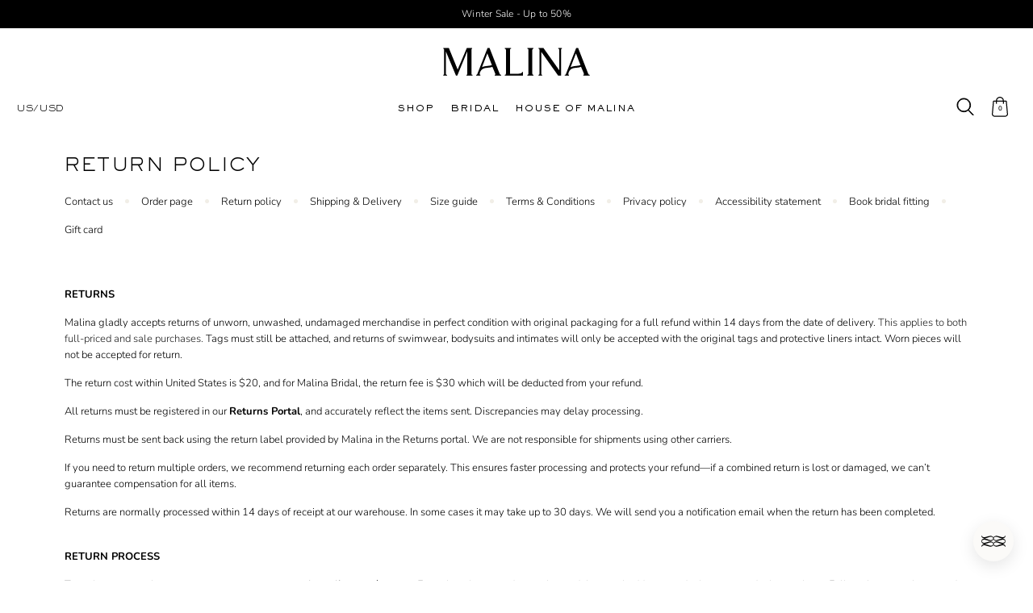

--- FILE ---
content_type: text/html; charset=utf-8
request_url: https://bymalina.com/us/return-policy/
body_size: 19535
content:
<!DOCTYPE html><html lang="en"><head><meta charSet="utf-8"/><link href="/favicons/apple-touch-icon.png" rel="apple-touch-icon" sizes="180x180"/><link href="/favicons/favicon-32x32.png" rel="icon" sizes="32x32" type="image/png"/><link href="/favicons/favicon-16x16.png" rel="icon" sizes="16x16" type="image/png"/><link href="/site.webmanifest" rel="manifest"/><meta content="#ffffff" name="msapplication-TileColor"/><title>How to return | Malina | Occasion designer clothing</title><meta content="width=device-width,initial-scale=1,maximum-scale=1" name="viewport"/><meta content="How to return | Malina | Occasion designer clothing" name="title"/><meta content="Not exactly what you wished for? Log in below using your information, to register a return." name="description"/><meta content="black" name="theme-color"/><meta content="RGQnBovmM5kYA3589CqBqpDKqALXLCGfXrFkmo-4ySY" name="google-site-verification"/><meta content="Not exactly what you wished for? Log in below using your information, to register a return." property="og:description"/><meta content="https://a.storyblok.com/f/185678/1200x630/6e8da884c6/malina-logo.jpg" property="og:image"/><meta content="Malina: How to return | Malina | Occasion designer clothing" property="og:title"/><meta content="website" property="og:type"/><meta content="https://bymalina.com/return-policy/" property="og:url"/><meta content="en_US" property="og:locale"/><meta content="https://a.storyblok.com/f/185678/1200x630/6e8da884c6/malina-logo.jpg" name="twitter:image"/><meta content="Malina: How to return | Malina | Occasion designer clothing" name="twitter:title"/><meta content="Not exactly what you wished for? Log in below using your information, to register a return." name="twitter:description"/><link href="https://bymalina.com/return-policy/" hrefLang="x-default" rel="alternate"/><link href="https://bymalina.com/row/return-policy/" hrefLang="en" rel="alternate"/><link href="https://bymalina.com/us/return-policy/" hrefLang="en-us" rel="alternate"/><link href="https://bymalina.com/uk/return-policy/" hrefLang="en-gb" rel="alternate"/><link href="https://bymalina.com/eu/return-policy/" hrefLang="en" rel="alternate"/><link href="https://bymalina.com/de/return-policy/" hrefLang="de-de" rel="alternate"/><link href="https://bymalina.com/se/return-policy/" hrefLang="sv-se" rel="alternate"/><link href="https://bymalina.com/no/return-policy/" hrefLang="en" rel="alternate"/><link href="https://bymalina.com/us/return-policy/" rel="canonical"/><meta name="next-head-count" content="30"/><link data-next-font="" rel="preconnect" href="/" crossorigin="anonymous"/><link rel="preload" href="/_next/static/css/66f34139ffe42e17.css" as="style"/><link rel="stylesheet" href="/_next/static/css/66f34139ffe42e17.css" data-n-g=""/><link rel="preload" href="/_next/static/css/b8dfbcd8dc498f48.css" as="style"/><link rel="stylesheet" href="/_next/static/css/b8dfbcd8dc498f48.css" data-n-p=""/><link rel="preload" href="/_next/static/css/38d1bef8fe49a853.css" as="style"/><link rel="stylesheet" href="/_next/static/css/38d1bef8fe49a853.css" data-n-p=""/><noscript data-n-css=""></noscript><script defer="" nomodule="" src="/_next/static/chunks/polyfills-42372ed130431b0a.js" type="bb648977ec04214f8dd4e09a-text/javascript"></script><script src="/_next/static/chunks/webpack-ee7e63bc15b31913.js" defer="" type="bb648977ec04214f8dd4e09a-text/javascript"></script><script src="/_next/static/chunks/framework-64ad27b21261a9ce.js" defer="" type="bb648977ec04214f8dd4e09a-text/javascript"></script><script src="/_next/static/chunks/main-23ed733544459478.js" defer="" type="bb648977ec04214f8dd4e09a-text/javascript"></script><script src="/_next/static/chunks/pages/_app-924967791bb7001d.js" defer="" type="bb648977ec04214f8dd4e09a-text/javascript"></script><script src="/_next/static/chunks/fec483df-1c1473006567d7b2.js" defer="" type="bb648977ec04214f8dd4e09a-text/javascript"></script><script src="/_next/static/chunks/143-51fd0288f029826c.js" defer="" type="bb648977ec04214f8dd4e09a-text/javascript"></script><script src="/_next/static/chunks/49-fad8b76dc24a7e65.js" defer="" type="bb648977ec04214f8dd4e09a-text/javascript"></script><script src="/_next/static/chunks/323-8f17fcdf6f1d28d7.js" defer="" type="bb648977ec04214f8dd4e09a-text/javascript"></script><script src="/_next/static/chunks/400-24461f07bd256475.js" defer="" type="bb648977ec04214f8dd4e09a-text/javascript"></script><script src="/_next/static/chunks/pages/_static/%5BshippingCountry%5D/%5Bmarket%5D/%5Bpricelist%5D/%5Bdevice%5D/%5Bpage%5D/%5B%5B...slug%5D%5D-eeceadf65a02a23b.js" defer="" type="bb648977ec04214f8dd4e09a-text/javascript"></script><script src="/_next/static/Om1VkP2mFrJGzQlzxjXkN/_buildManifest.js" defer="" type="bb648977ec04214f8dd4e09a-text/javascript"></script><script src="/_next/static/Om1VkP2mFrJGzQlzxjXkN/_ssgManifest.js" defer="" type="bb648977ec04214f8dd4e09a-text/javascript"></script></head><body><div id="__next"><div class="blocks"><section><div class="RichText_RichText__ZWuOK InfoBar_InfoBar__mWN7H" style="background-color:#000000;color:#ffffff"><style>
          . a, . p {
            color: #ffffff;
          }
        </style><p><a href="/c/sale" rel="noreferrer" target="_self">Winter Sale - Up to 50%</a></p></div></section><div></div><header class="Header_Header__tPxpr Header_HeaderDesktop__7MrcG Header_Header__white__XF2cj" style="height:132px"><div class="Header_HeaderDesktopContent__VQgPD"><div><a class="" aria-label="Malina Logo" href="/"><span class="Header_ExternalLogo__zF3_m" style="height:35px"><img alt="" src="https://a.storyblok.com/f/185678/300x57/d32d03e145/340x65-black.svg"/></span></a></div><div class="Header_DesktopMenuContainer__FfIT_"><button class="Header_LanguageAndCountryButton__iykDT" data-ge-shippingswitcher-flag="true" data-testid="LanguageAncCountryButton" style="color:#000000" type="button"></button><ul class="Header_DesktopMenu__d7ML0" role="navigation"><li class="Header_DesktopMenuItem__S_Fho" data-menu-id="0"><a class="Header_DesktopMenuItemLink__4RDFI" data-testid="DesktopMenuCategory" role="button" style="color:#000000" href="/c/clothing/">shop</a></li><li class="Header_DesktopMenuItem__S_Fho" data-menu-id="1"><a class="Header_DesktopMenuItemLink__4RDFI" data-testid="DesktopMenuCategory" role="button" style="color:#000000" href="/start-bridal/">bridal</a></li><li class="Header_DesktopMenuItem__S_Fho" data-menu-id="2"><a class="Header_DesktopMenuItemLink__4RDFI" data-testid="DesktopMenuCategory" role="button" style="color:#000000" href="/the-malina-report/start-the-malina-report/">house of malina</a></li></ul><div class="Header_MiniCartAndSearch__9jjbP"><button class="Header_IconSearchButton__1BvCg" data-ignore-click-outside="true" data-testid="HeaderSearchButton" style="color:#000000" type="button"><svg width="22px" height="22px" viewBox="-1 -1 22 22" xmlns="http://www.w3.org/2000/svg" xmlns:xlink="http://www.w3.org/1999/xlink" data-ignore-click-outside="true"><title>components/symbols/search</title><g id="Web-Guide" stroke="currentColor" stroke-width="1" fill="currentColor" fill-rule="evenodd"><g id="Icons" transform="translate(-80.000000, -506.000000)" fill="currentColor" fill-rule="nonzero"><g id="search" transform="translate(80.000000, 506.000000)" fill="currentColor"><path d="M20.0819651,20.3287581 L14.1988413,14.2019409 C15.699416,12.6949175 16.6290596,10.6173583 16.6290596,8.32609599 C16.6290596,3.73484877 12.8993991,0 8.3145298,0 C3.72966051,0 0,3.73484877 0,8.32609599 C0,12.9173432 3.72966051,16.652192 8.3145298,16.652192 C10.3270419,16.652192 12.1740554,15.9317864 13.6136568,14.7363969 L19.511034,20.8782804 C19.5886363,20.959559 19.6923699,21 19.7964995,21 C19.895482,21 19.9940686,20.9631273 20.070879,20.8893819 C20.2284592,20.7375297 20.2332103,20.4865574 20.0819651,20.3287581 Z M8.3145298,15.8592304 C4.16637129,15.8592304 0.791859981,12.4800249 0.791859981,8.32609599 C0.791859981,4.17216705 4.16637129,0.792961522 8.3145298,0.792961522 C12.4626883,0.792961522 15.8371996,4.17216705 15.8371996,8.32609599 C15.8371996,12.4800249 12.4622924,15.8592304 8.3145298,15.8592304 Z" id="Shape"></path></g></g></g></svg></button><div class="Header_MiniCart__5lJ3l Header_EmptyCart__d38EB" style="color:#000000"><svg width="20" height="25" viewBox="0 0 20 25" fill="none" xmlns="http://www.w3.org/2000/svg"><path d="M20 21.461L18.5596 5.40241C18.5337 5.08462 18.2642 4.84372 17.9378 4.84372H14.9016C14.8964 2.17327 12.6995 0 10 0C7.30052 0 5.10363 2.17327 5.09845 4.84372H2.06218C1.74093 4.84372 1.4715 5.08462 1.44041 5.40241L0 21.461C0 21.4815 0 21.4969 0 21.5174C0 23.3062 1.66321 24.7619 3.70466 24.7619H16.2953C18.3368 24.7619 20 23.3062 20 21.5174C20 21.4969 20 21.4815 20 21.461ZM10 1.23015C12.0155 1.23015 13.6528 2.84985 13.658 4.84372H6.34197C6.34715 2.84985 7.98446 1.23015 10 1.23015ZM16.2953 23.5266H3.70466C2.35751 23.5266 1.25907 22.6399 1.24352 21.5379L2.63212 6.07387H5.09845V8.23176C5.09845 8.57005 5.37824 8.84683 5.72021 8.84683C6.06218 8.84683 6.34197 8.57005 6.34197 8.23176V6.07387H13.658V8.23176C13.658 8.57005 13.9378 8.84683 14.2798 8.84683C14.6218 8.84683 14.9016 8.57005 14.9016 8.23176V6.07387H17.3679L18.7565 21.543C18.7409 22.6399 17.6425 23.5266 16.2953 23.5266Z" fill="currentColor"></path></svg><button aria-label="Open Cart" class="" data-testid="HeaderCart" type="button"><div class="multistep-minicart mini-cart" data-js="multistep-minicart" data-variant="icon-label" style="color:#000000">0</div></button></div></div></div></div></header><section class="ContentMenu_ContentMenu__TMUU7"><div class="GridComponent_GridComponent__DATYs"><div class="ContentMenu_Navigation__ouOdx"><div class="RichText_RichText__ZWuOK ContentMenu_RichText__VtJ6_"><h1>RETURN POLICY</h1></div><div><ul class="ContentMenu_List__kZTmG"><li class=""><a href="/contact/">Contact us</a></li><li class=""><a href="/order-page/">Order page</a></li><li class=""><a href="/return-policy/">Return policy</a></li><li class=""><a href="/shipping-returns/">Shipping &amp; Delivery</a></li><li class=""><a href="/size-guide/">Size guide</a></li><li class=""><a href="/terms-and-conditions/">Terms &amp; Conditions</a></li><li class=""><a href="/privacy-policy/">Privacy policy</a></li><li class=""><a href="/accessibility-statement/">Accessibility statement</a></li><li class=""><a href="/bridal-booking/">Book bridal fitting</a></li><li class=""><a href="/gift/">Gift card</a></li></ul></div></div></div></section><div class="GridComponent_GridComponent__DATYs RichText_RichText__ASYNc"><section class="RichText_RichTextComponent__EoEmb"><div class="RichText_RichText__ZWuOK" style="color:initial"><p><b>RETURNS</b></p><p>Malina gladly accepts returns of unworn, unwashed, undamaged merchandise in perfect condition with original packaging for a full refund within 14 days from the date of delivery. <span style="color:#212121">This applies to both full-priced and sale purchases. </span>Tags must still be attached, and returns of swimwear, bodysuits and intimates will only be accepted with the original tags and protective liners intact. Worn pieces will not be accepted for return.</p><p>The return cost <span style="color:#000000">within United States is $20, and for Malina Bridal, the return fee is $30</span> which will be deducted from your refund.</p><p>All returns must be registered in our <a target="_self" href="/returns"><b>Returns Portal</b></a>, and accurately reflect the items sent. Discrepancies may delay processing. </p><p>Returns must be sent back using the return label provided by Malina in the Returns portal. We are not responsible for shipments using other carriers.</p><p>If you need to return multiple orders, we recommend returning each order separately. This ensures faster processing and protects your refund—if a combined return is lost or damaged, we can’t guarantee compensation for all items.</p><p>Returns are normally processed within 14 days of receipt at our warehouse. In some cases it may take up to 30 days. We will send you a notification email when the return has been completed.</p><div style="height:0.5rem"></div><p><b>RETURN PROCESS</b></p><p>To make a return, please register your return at <a target="_self" href="/returns"><b>www.bymalina.com/returns</b></a>. Enter the relevant order number and the email address used when you made the purchase. Follow the steps shown and be sure to enter all of the information requested, and if necessary you can update your contact information here. When your return registration is completed, a confirmation email will be sent to the email address provided. The email will contain all further instructions as to how to proceed with the return.</p><div style="height:0.5rem"></div><p><b>UNREASONABLE RETURNING</b></p><p><span style="color:black">Malina reserves the right to cancel orders and deactivate accounts if we notice an unusual pattern of incoming returns from the same customer. An unusual pattern of returns can for example mean that a customer orders and returns unusually large quantities of products. If this should happen to you and you believe we have made a mistake, please contact our customer service at </span><a href="/mailto:info@bymalina.com" rel="noreferrer" target="_self"><span class="__cf_email__" data-cfemail="462f28202906243f2b272a2f28276825292b">[email&#160;protected]</span></a><span style="color:black"> so we can review and re-evaluate the decision.</span></p><h6></h6><p><b><span style="color:black">EXCHANGE PROCESS</span></b></p><p>If you wish to change to another item, we refer you to return the garment, and then make a new purchase. </p><div style="height:0.5rem"></div><p><b><span style="color:black">DEFECTIVE AND/OR WRONGLY DELIVERED PRODUCTS</span></b></p><p><span style="color:black">All goods should be flawless on delivery. If you receive a defective or wrongly supplied product – you are entitled to a new/correct product. In this case, please contact customer services as soon as possible - but no later than within 14 days of having received your order. We will contact you with further information and a return waybill. Always return the product in unused condition. Wrongly supplied products are to be returned unused.</span><span style="color:black"><br/></span><span style="color:black"><br/></span><span style="color:black">PLEASE NOTE: Before you return a faulty item, you must contact our </span><a href="/mailto:info@bymalina.com" rel="noreferrer" target="_self"><span style="color:black">customer support</span></a><span style="color:black"> to report the issue.</span></p><div style="height:0.5rem"></div><p><b><span style="color:black">CLAIMS</span></b></p><p><span style="color:black">The right to make a Consumer Complaint only applies to products with a defect. If necessary, we ask that you register your complaint via </span><a target="_self" href="/returns">www.bymalina.com/returns</a>. State the order number in question, as well as the email address that was given when you made a purchase. Follow the steps shown and be sure to enter all of the information requested. Once your query has been registered and viewed, you will be contacted with further information. Please note that defects caused by the consumer, for example, wear and tear or accidents, will not be accepted as claims. <span style="color:black">In case of a dispute, we inform that you as customer can appeal to one of the bodies listed on the European Commission&#x27;s Online Dispute Resolution website at </span><a href="https://ec.europa.eu" rel="noreferrer" target="_self"><span style="color:black"><u>https://ec.europa.eu</u></span></a><u>.</u></p></div></section></div><section><div class="Promo_Promo__ciKZ1 Promo_Promo__double__bkgRd"><div class="Promo_itemContainer___O2av"><div class="Promo_ImageWrapper__wHHWX"><img alt="FAQ" loading="lazy" width="0" height="0" decoding="async" data-nimg="1" class="Image_responsive__nK4de" style="color:transparent;min-height:auto;min-width:auto" sizes="(max-width: 320px) 100vw,
(max-width: 768px) 100vw,
(max-width: 1024px) 100vw,
(max-width: 1280px) 50vw,
(max-width: 1600px) 50vw,
50vw" srcSet="//a.storyblok.com/f/185678/960x670/b09e74c229/size-guide-960x670.jpg/m/384x0/filters:quality(75) 384w, //a.storyblok.com/f/185678/960x670/b09e74c229/size-guide-960x670.jpg/m/640x0/filters:quality(75) 640w, //a.storyblok.com/f/185678/960x670/b09e74c229/size-guide-960x670.jpg/m/750x0/filters:quality(75) 750w, //a.storyblok.com/f/185678/960x670/b09e74c229/size-guide-960x670.jpg/m/828x0/filters:quality(75) 828w, //a.storyblok.com/f/185678/960x670/b09e74c229/size-guide-960x670.jpg/m/1080x0/filters:quality(75) 1080w, //a.storyblok.com/f/185678/960x670/b09e74c229/size-guide-960x670.jpg/m/1200x0/filters:quality(75) 1200w, //a.storyblok.com/f/185678/960x670/b09e74c229/size-guide-960x670.jpg/m/1920x0/filters:quality(75) 1920w, //a.storyblok.com/f/185678/960x670/b09e74c229/size-guide-960x670.jpg/m/2048x0/filters:quality(75) 2048w, //a.storyblok.com/f/185678/960x670/b09e74c229/size-guide-960x670.jpg/m/3840x0/filters:quality(75) 3840w" src="//a.storyblok.com/f/185678/960x670/b09e74c229/size-guide-960x670.jpg/m/3840x0/filters:quality(75)"/></div><div class="Promo_ContentWrapper__3QODD"><div class="Promo_Content__hoi5l"><h3 class="Promo_Title__wP30O Promo_Font__nunito__MAJzC">SIZE GUIDE</h3><p class="Promo_Subtitle__fulWj">Did you order wrong size and not sure what size you need? Our size guide will help you discover your recommended size. Our collection extends from size XXS to XXL. </p><div class="Promo_ButtonWrapper__hkD8f"><a class="Button_Button__qQTgU Button_Button__black__dt4_7 Button_Button__link__dNrl_" style="background-color:transparent" href="/size-guide/">Discover here</a></div></div></div></div><div class="Promo_itemContainer___O2av"><div class="Promo_ImageWrapper__wHHWX"><img alt="Contact us" loading="lazy" width="0" height="0" decoding="async" data-nimg="1" class="Image_responsive__nK4de" style="color:transparent;min-height:auto;min-width:auto" sizes="(max-width: 320px) 100vw,
(max-width: 768px) 100vw,
(max-width: 1024px) 100vw,
(max-width: 1280px) 50vw,
(max-width: 1600px) 50vw,
50vw" srcSet="//a.storyblok.com/f/185678/960x670/84c0102136/promo-item-returnpolicy-kopiera.jpg/m/384x0/filters:quality(75) 384w, //a.storyblok.com/f/185678/960x670/84c0102136/promo-item-returnpolicy-kopiera.jpg/m/640x0/filters:quality(75) 640w, //a.storyblok.com/f/185678/960x670/84c0102136/promo-item-returnpolicy-kopiera.jpg/m/750x0/filters:quality(75) 750w, //a.storyblok.com/f/185678/960x670/84c0102136/promo-item-returnpolicy-kopiera.jpg/m/828x0/filters:quality(75) 828w, //a.storyblok.com/f/185678/960x670/84c0102136/promo-item-returnpolicy-kopiera.jpg/m/1080x0/filters:quality(75) 1080w, //a.storyblok.com/f/185678/960x670/84c0102136/promo-item-returnpolicy-kopiera.jpg/m/1200x0/filters:quality(75) 1200w, //a.storyblok.com/f/185678/960x670/84c0102136/promo-item-returnpolicy-kopiera.jpg/m/1920x0/filters:quality(75) 1920w, //a.storyblok.com/f/185678/960x670/84c0102136/promo-item-returnpolicy-kopiera.jpg/m/2048x0/filters:quality(75) 2048w, //a.storyblok.com/f/185678/960x670/84c0102136/promo-item-returnpolicy-kopiera.jpg/m/3840x0/filters:quality(75) 3840w" src="//a.storyblok.com/f/185678/960x670/84c0102136/promo-item-returnpolicy-kopiera.jpg/m/3840x0/filters:quality(75)"/></div><div class="Promo_ContentWrapper__3QODD"><div class="Promo_Content__hoi5l"><h3 class="Promo_Title__wP30O Promo_Font__nunito__MAJzC">CUSTOMER SERVICE</h3><p class="Promo_Subtitle__fulWj">Our customer care team is available: Monday-Friday 9 am-5 pm CET. Closed for lunch between 12 pm-1 pm CET. For questions regarding your order or other inquiries. </p><div class="Promo_ButtonWrapper__hkD8f"><a class="Button_Button__qQTgU Button_Button__black__dt4_7 Button_Button__link__dNrl_" style="background-color:transparent" href="/contact/">Contact us</a></div></div></div></div></div></section><footer class="Footer_FooterContainer__7fdUk"><div class="Footer_Footer__Lj2gQ"><div class="Footer_MenuDesktop__5yNqJ" data-testid="FooterDesktop"><div><h4 class="Footer_MenuLabel__Nn1nl">Malina</h4><ul><li><div><a href="/about/">About us</a></div></li><li><div><a href="/press/">Press</a></div></li><li><div><a href="/career/">Career</a></div></li><li><div><a href="/faq/">FAQ</a></div></li><li><div><a href="https://www.facebook.com/ByMalina/">Facebook</a></div></li><li><div><a href="https://www.instagram.com/bymalina/">Instagram</a></div></li><li><div><a href="https://www.tiktok.com/@bymalinaofficial">TikTok</a></div></li></ul></div><div><h4 class="Footer_MenuLabel__Nn1nl">Client Relations</h4><ul><li><div><a href="/contact/">Contact us</a></div></li><li><div><a href="/return-policy/">Returns</a></div></li><li><div><a href="/shipping-returns/">Shipping &amp; Delivery</a></div></li><li><div><a href="/size-guide/">Size Guide</a></div></li><li><div><a href="/terms-and-conditions/">Terms &amp; Conditions</a></div></li><li><div><a href="/privacy-policy/">Privacy Policy </a></div></li><li><div><a href="https://bymalina.supply.io/">Retailer Login</a></div></li><li><div><a href="/accessibility-statement/">Accessibility statement</a></div></li></ul></div></div><div class="Footer_MenuMobile__gtCzF"><div class="AccordionItem_AccordionItem__iRQIK AccordionItem_AccordionItem__hideBottomBorderLast__yeqiS AccordionItem_AccordionItem__hideFirstTopBorder__2D_bI Footer_FooterAccordionItem__NYRGA" data-test-id="AccordionItem"><button aria-label="Open" class="AccordionItem_Button__h_uUB" data-testid="AccordionButton" type="button"><div class="AccordionItem_Label__Be8FM">Malina</div><div class="AccordionItem_Icon__AaSQh"><svg width="15px" height="15px" viewBox="0 0 15 15" xmlns="http://www.w3.org/2000/svg" xmlns:xlink="http://www.w3.org/1999/xlink"><title>components/symbols/quantity/small/plus</title><defs><path d="M7.875,0 L7.875,6.75 L15,6.75 L15,7.875 L7.875,7.875 L7.875,15 L6.75,15 L6.75,7.875 L0,7.875 L0,6.75 L6.75,6.75 L6.75,0 L7.875,0 Z" id="icon-more"></path></defs><g id="Web-Guide" stroke="currentColor" stroke-width="1" fill="currentColor" fill-rule="evenodd"><g id="Icons" transform="translate(-949.000000, -439.000000)"><g id="components/symbols/quantity/small/plus" transform="translate(949.000000, 439.000000)"><mask id="mask-2" fill="white"><use xlink:href="#icon-more"></use></mask><use id="Combined-Shape" fill="#000000" xlink:href="#icon-more"></use></g></g></g></svg></div></button><div class="AccordionItem_Content__MA2Wl" data-testid="AccordionContent"><div><ul><li><div><a href="/about/">About us</a></div></li><li><div><a href="/press/">Press</a></div></li><li><div><a href="/career/">Career</a></div></li><li><div><a href="/faq/">FAQ</a></div></li><li><div><a href="https://www.facebook.com/ByMalina/">Facebook</a></div></li><li><div><a href="https://www.instagram.com/bymalina/">Instagram</a></div></li><li><div><a href="https://www.tiktok.com/@bymalinaofficial">TikTok</a></div></li></ul></div></div></div><div class="AccordionItem_AccordionItem__iRQIK AccordionItem_AccordionItem__hideBottomBorderLast__yeqiS AccordionItem_AccordionItem__hideFirstTopBorder__2D_bI Footer_FooterAccordionItem__NYRGA" data-test-id="AccordionItem"><button aria-label="Open" class="AccordionItem_Button__h_uUB" data-testid="AccordionButton" type="button"><div class="AccordionItem_Label__Be8FM">Client Relations</div><div class="AccordionItem_Icon__AaSQh"><svg width="15px" height="15px" viewBox="0 0 15 15" xmlns="http://www.w3.org/2000/svg" xmlns:xlink="http://www.w3.org/1999/xlink"><title>components/symbols/quantity/small/plus</title><defs><path d="M7.875,0 L7.875,6.75 L15,6.75 L15,7.875 L7.875,7.875 L7.875,15 L6.75,15 L6.75,7.875 L0,7.875 L0,6.75 L6.75,6.75 L6.75,0 L7.875,0 Z" id="icon-more"></path></defs><g id="Web-Guide" stroke="currentColor" stroke-width="1" fill="currentColor" fill-rule="evenodd"><g id="Icons" transform="translate(-949.000000, -439.000000)"><g id="components/symbols/quantity/small/plus" transform="translate(949.000000, 439.000000)"><mask id="mask-2" fill="white"><use xlink:href="#icon-more"></use></mask><use id="Combined-Shape" fill="#000000" xlink:href="#icon-more"></use></g></g></g></svg></div></button><div class="AccordionItem_Content__MA2Wl" data-testid="AccordionContent"><div><ul><li><div><a href="/contact/">Contact us</a></div></li><li><div><a href="/return-policy/">Returns</a></div></li><li><div><a href="/shipping-returns/">Shipping &amp; Delivery</a></div></li><li><div><a href="/size-guide/">Size Guide</a></div></li><li><div><a href="/terms-and-conditions/">Terms &amp; Conditions</a></div></li><li><div><a href="/privacy-policy/">Privacy Policy </a></div></li><li><div><a href="https://bymalina.supply.io/">Retailer Login</a></div></li><li><div><a href="/accessibility-statement/">Accessibility statement</a></div></li></ul></div></div></div></div><div class="Footer_Newsletter__bG7xV"><div class="Footer_ButtonWrapper__vT0lq"><h4>Newsletter Sign Up - Get 10% Off</h4><button class="Button_Button__qQTgU Button_Button__black__dt4_7 Button_Button__outlined__sBGiN" type="button"><span>SIGN UP</span></button></div></div></div></footer><div class="CartSidebar_CartSidebar__TN_L_" id="CheckoutMultiStepCart"></div></div></div><script data-cfasync="false" src="/cdn-cgi/scripts/5c5dd728/cloudflare-static/email-decode.min.js"></script><script id="__NEXT_DATA__" type="application/json">{"props":{"pageProps":{"blocks":[{"_uid":"49830316-5038-4c8a-a342-8bfbe8c0dd82","component":"layoutSettings","ogImgFallback":{"id":17591668,"alt":"","name":"","focus":"","title":"","source":"","filename":"https://a.storyblok.com/f/185678/1200x630/6e8da884c6/malina-logo.jpg","copyright":"","fieldtype":"asset","meta_data":{},"is_external_url":false},"pageTitleSuffix":"Malina | Occasion designer clothing"},{"_uid":"f0db88a6-a15d-48c3-9ecf-b86e4964b69c","pageTags":"returns, return policy, return process, exchange, wrong delivery, claims, delivery","component":"pageSettings","titleFormat":"","descriptionFormat":"","transparentHeader":"no"},{"_uid":"437fe4b6-ef40-4bfb-8490-840e10077d72","content":{"type":"doc","content":[{"type":"paragraph","attrs":{"textAlign":null},"content":[{"text":"Winter Sale - Up to 50%","type":"text","marks":[{"type":"link","attrs":{"href":"/c/sale","uuid":null,"anchor":null,"target":"_self","linktype":"url"}}]}]}]},"isActive":true,"component":"infoBar","textColor":{"_uid":"0ab1d504-cb78-49cd-9ffe-7f28d8612ceb","color":"#ffffff","plugin":"native-color-picker"},"backgroundColor":{"_uid":"c4583798-7f24-4c77-a426-b289b54e5334","color":"#000000","plugin":"native-color-picker"}},{"_uid":"28c97dee-01ca-4b84-a366-dbc23f70b643","mobile":{"cartButtonLinkModal":{"external":false,"href":"/selection/","label":"Proceed to checkout"},"hexColorMobile":{"_uid":"f8ca3c0f-76a2-4a42-af37-9685959768e8","color":"#ffffff","plugin":"native-color-picker"},"hexColorMobileSubmenu":{"_uid":"89e72c9d-65ff-4f69-b601-30a18a1dbbb7","color":"#000000","plugin":"native-color-picker"},"items":[{"imageLinks":[{"image":"https://a.storyblok.com/f/185678/2880x3812/8685b100c6/2880x3812-dubbelbild-4.jpg","link":{"external":false,"href":"/c/pre-spring-26/","label":"Discover here"},"title":"Pre Spring 26"},{"image":"https://a.storyblok.com/f/185678/1500x2160/1eddb114ba/1500x2160-hero-single-mobile.jpg","link":{"external":false,"href":"/leather-collection/","label":"Discover here"},"title":"The Monogram Leather Collection"}],"link":{"external":false,"href":"/c/clothing/","label":"SHOP"},"submenu":[{"items":[{"external":false,"href":"/c/sale/dresses/","label":"DRESSES"},{"external":false,"href":"/c/sale/tops-blouses/","label":"TOPS \u0026 BLOUSES"},{"external":false,"href":"/c/sale/outerwear/","label":"OUTERWEAR"},{"external":false,"href":"/c/sale/bottoms/","label":"BOTTOMS"},{"external":false,"href":"/c/sale/beachwear-swimwear/","label":"BEACHWEAR \u0026 SWIMWEAR"},{"external":false,"href":"/c/sale/accessories/","label":"ACCESSORIES"}],"link":{"external":false,"href":"/c/sale/","label":"SALE"}},{"items":[{"external":false,"href":"/c/new-now/","label":"NEW ARRIVALS"},{"external":false,"href":"/c/coming-soon/","label":"COMING SOON","target":"_self"},{"external":false,"href":"/c/the-holiday-edit/","label":"THE HOLIDAY EDIT"},{"external":false,"href":"/c/the-party-edit/","label":"THE PARTY EDIT"},{"external":false,"href":"/c/always-at-by-malina/","label":"ALWAYS AT MALINA"}],"link":{"external":false,"href":"/","label":"DISCOVER"}},{"items":[{"external":false,"href":"/c/clothing/dresses/","label":"DRESSES"},{"external":false,"href":"/c/clothing/coats-jackets/","label":"JACKETS \u0026 COATS"},{"external":false,"href":"/c/clothing/knitwear/","label":"KNITWEAR"},{"external":false,"href":"/c/clothing/skirts/","label":"SKIRTS"},{"external":false,"href":"/c/clothing/blazers-suits/","label":"SUITS \u0026 BLAZERS"},{"external":false,"href":"/c/clothing/tops/","label":"TOPS"},{"external":false,"href":"/c/clothing/trousers/","label":"TROUSERS \u0026 SHORTS"},{"external":false,"href":"/c/clothing/matching-sets/","label":"MATCHING SETS"},{"external":false,"href":"/c/clothing/accessories/","label":"ACCESSORIES"},{"external":false,"href":"/c/clothing/beachwear-swimwear/","label":"BEACHWEAR \u0026 SWIMWEAR"},{"external":false,"href":"/c/bridal/dresses/","label":"BRIDAL DRESSES"},{"external":false,"href":"/c/clothing/","label":"SHOP ALL"}],"link":{"external":false,"href":"/c/clothing/","label":"CATEGORIES"}},{"items":[{"external":false,"href":"/c/clothing/dresses/mini-dresses/","label":"MINI DRESSES"},{"external":false,"href":"/c/clothing/dresses/midi-dresses/","label":"MIDI DRESSES"},{"external":false,"href":"/c/clothing/dresses/maxi-dresses/","label":"MAXI DRESSES"},{"external":false,"href":"/c/clothing/dresses/solid-dresses/","label":"SOLID DRESSES"},{"external":false,"href":"/c/clothing/dresses/printed-dresses/","label":"PRINTED DRESSES"},{"external":false,"href":"/c/clothing/dresses/bridesmaids-dresses/","label":"BRIDESMAIDS DRESSES"}],"link":{"external":false,"href":"/c/clothing/dresses/","label":"DRESSES"}},{"items":[{"external":false,"href":"/c/pre-spring-26/","label":"PRE SPRING 26"},{"external":false,"href":"/leather-collection/","label":"THE MONOGRAM LEATHER "},{"external":false,"href":"/c/winter-25/","label":"WINTER 25"},{"external":false,"href":"/c/fall-25/","label":"FALL 25"},{"external":false,"href":"/c/high-summer-25/","label":"HIGH SUMMER 25"}],"link":{"external":false,"href":"/","label":"COLLECTIONS"}}]},{"imageLinks":[{"image":"https://a.storyblok.com/f/185678/2880x3812/9bf5cf5261/2880x3812-shop-the-look-2.jpg","link":{"external":false,"href":"/the-bridal-capsule/","label":"Discover the Collection"},"title":"Bridal Capsule Collection"},{"image":"https://a.storyblok.com/f/185678/1340x1892/4892f871dd/1340x1892-mobile-2.jpg","link":{"external":false,"href":"/bridal-booking/","label":"Book here"},"title":"Book bridal fitting"}],"link":{"external":false,"href":"/start-bridal/","label":"BRIDAL"},"submenu":[{"items":[{"external":false,"href":"/c/bridal-new-arrivals/","label":"NEW ARRIVALS"},{"external":false,"href":"/c/bridal-coming-soon/","label":"COMING SOON"},{"external":false,"href":"/the-bridal-capsule/","label":"THE BRIDAL CAPSULE"},{"external":false,"href":"/the-bridal-report/guide-how-to-find-your-wedding-dress-silhouettes-and-styles/","label":"THE WEDDING DRESS GUIDE"},{"external":false,"href":"/the-malina-report/wedding-guest-dress-codes/","label":"THE WEDDING GUEST - DRESS CODES"},{"external":false,"href":"/bridal-booking/","label":"BOOK BRIDAL FITTING"}],"link":{"external":false,"href":"/","label":"DISCOVER"}},{"items":[{"external":false,"href":"/c/bridal/dresses/","label":"WEDDING DRESSES"},{"external":false,"href":"/c/bridal/dresses/mini-dresses/","label":"SHORT DRESSES"},{"external":false,"href":"/c/bridal/bridesmaids/","label":"BRIDESMAIDS DRESSES"},{"external":false,"href":"/c/bridal/wedding-and-parties/","label":"WEDDING GUEST"},{"external":false,"href":"/c/bridal/accessories-and-veils/","label":"VEILS \u0026 ACCESSORIES"},{"external":false,"href":"/c/bridal/accessories/","label":"ACCESSORIES"},{"external":false,"href":"/c/bridal/jumpsuits-separates/","label":"SEPARATES \u0026 SUITS"},{"external":false,"href":"/c/bridal/flower-girls/","label":"FLOWER GIRLS"}],"link":{"external":false,"href":"/c/bridal/","label":"CATEGORIES"}},{"items":[{"external":false,"href":"/find-the-perfect-dress-for-your-engagement-party/","label":"ENGAGEMENT PARTY"},{"external":false,"href":"/bachelorette-party/","label":"BACHELORETTE"},{"external":false,"href":"/rehearsal-dinner-dressing/","label":"REHARSAL DINNER"},{"external":false,"href":"/the-bridal-report/honeymoon-edit/","label":"HONEYMOON "}],"link":{"external":false,"href":"/the-bridal-report/start/","label":"BRIDAL EVENTS"}},{"items":[{"external":false,"href":"/the-bridal-report/by-malina-love-letters-therese-axel/","label":"LOVE LETTERS - THERESE \u0026 AXEL"},{"external":false,"href":"/the-bridal-report/by-malina-love-letters-jennifer-adam/","label":"LOVE LETTERS - JENNIFER \u0026 ADAM"},{"external":false,"href":"/the-bridal-report/by-malina-love-letters-malin-ricard/","label":"LOVE LETTERS - MALIN AND RICARD"},{"external":false,"href":"/the-bridal-report/start/","label":"VIEW MORE"}],"link":{"external":false,"href":"/the-bridal-report/start/","label":"THE BRIDAL REPORT"}}]},{"imageLinks":[{"image":"https://a.storyblok.com/f/185678/1500x2160/d42d591759/1500x2160-hero-single-mobile.jpg","link":{"external":false,"href":"/pre-spring-26-collection/","label":"Discover here"},"title":"Pre Spring 26"},{"image":"https://a.storyblok.com/f/185678/750x1060/01aa0ab0a3/hero-single-750x1060.jpg","link":{"external":false,"href":"/winter-25-collection/","label":"Discover here"},"title":"Winter 25"}],"link":{"external":false,"href":"/the-malina-report/start-the-malina-report/","label":"HOUSE OF MALINA"},"submenu":[{"items":[{"external":false,"href":"/from-desk-to-dinner/","label":"FROM DESK TO DINNER"},{"external":false,"href":"/swimwear-guide/","label":"Malina swimwear: The Style Guide"},{"external":false,"href":"/the-ultimate-vacation-wardrobe/","label":"The Ultimate Vacation Wardrobe"},{"external":false,"href":"/the-malina-report/wedding-guest-dress-codes/","label":"THE WEDDING GUEST - THE DRESS CODES"},{"external":false,"href":"/the-malina-report/start-the-malina-report/","label":"VIEW MORE"}],"link":{"external":false,"href":"/the-malina-report/start-the-malina-report/","label":"THE EDIT"}},{"items":[{"external":false,"href":"/pre-spring-26-collection/","label":"Pre Spring 26"},{"external":false,"href":"/leather-collection/","label":"The Monogram Leather Collection"},{"external":false,"href":"/winter-25-collection/","label":"Winter 25"},{"external":false,"href":"/fall-25-collection/","label":"Fall 25"},{"external":false,"href":"/high-summer-25-collection/","label":"High Summer 25"}],"link":{"external":false,"href":"/the-malina-report/start-the-malina-report/","label":"CAMPAIGN"}},{"items":[{"external":false,"href":"/the-malina-report/postcards/malina-arrives-in-paris/","label":"Paris Fashion Week - Cocktail D’été By Boublil"},{"external":false,"href":"/stockholm-re-brand-event/","label":"THE NEW ERA - THE MALINA REBRAND DINNER"},{"external":false,"href":"/the-malina-report/start-the-malina-report/","label":"VIEW MORE"}],"link":{"external":false,"href":"/the-malina-report/start-the-malina-report/","label":"POSTCARDS"}},{"items":[{"external":false,"href":"/about/","label":"OUR STORY"},{"external":false,"href":"/founders-profile-malin-ek-andren/","label":"FOUNDER'S PROFILE: MALIN EK ANDRÉN"}],"link":{"external":false,"href":"/about/","label":"ABOUT US"}}]}],"labels":{"addToCartModalLabels":{"addToCartModalLabel":"Added to cart ","sizeModalLabel":"Size "},"categories":"Categories","changeLanguageAndCountry":"Change","closeSubmenuButtonText":"BACK","localizationSidebar":{"currency":"Currency","deliveryTo":"Delivery to","header":"Location And Language","language":"Language","searchCountryPlaceholder":"Search location"},"search":{"button":"Search","popularSearches":"Popular searches","searchInputPlaceholder":"Search products...","recentlyViewed":"Recently Viewed","suggestedContent":"Suggested content","suggestedSearches":"Suggested searches","seeAllProducts":"See all results","productResults":"Product results"}},"listLabels":{"availableColor":"Available Color","availableColors":"Available Colors","backInStock":"Back in stock","color":"Color","comingSoon":"coming Soon","conflictErrorLabel":"You are already subscribed to this product.","createAlert":"Create alert","emailErrorMessage":"Emial is not valid","emailPlaceholder":"Email","generalErrorLabel":"An subscription error has occurred. Please try again later.","newsletterLabel":"","newProduct":"COMING SOON","notifyWhenBack":"notify When Back","outOfStock":"Out Of Stock","quickShop":"Quick Shop","requiredFieldErrorMessage":"Required","sale":"","selectSize":"Select a size","size":"Size","subscriptionErrorHeader":"Error","subscriptionSuccessHeader":"Success","subscriptionSuccessMessage":"Thank you for subscribing! You’re on the list, and we’ll notify you as soon as this product becomes available."},"popularSearchItems":[{"searchTerm":"Dresses"},{"searchTerm":"Bridal"},{"searchTerm":"Sets"},{"searchTerm":"Swimwear"}],"mobileLogoHeight":"100","mobileLogoSource":{"id":13969202,"alt":"","name":"","focus":"","title":"","source":"","filename":"https://a.storyblok.com/f/185678/300x95/381f16ad16/malina-logo-black.svg","copyright":"","fieldtype":"asset","meta_data":{},"is_external_url":false},"mobileTransparentLogoSource":{"id":13969201,"alt":"","name":"","focus":"","title":"","source":"","filename":"https://a.storyblok.com/f/185678/300x95/b76470c0f2/malina-logo-white.svg","copyright":"","fieldtype":"asset","meta_data":{},"is_external_url":false}},"desktop":{"desktopLogoHeight":"35","desktopLogoSource":{"id":17669338,"alt":"","name":"","focus":"","title":"","source":"","filename":"https://a.storyblok.com/f/185678/300x57/d32d03e145/340x65-black.svg","copyright":"","fieldtype":"asset","meta_data":{},"is_external_url":false},"desktopTransparentLogoSource":{"id":13969218,"alt":"","name":"","focus":"","title":"","source":"","filename":"https://a.storyblok.com/f/185678/340x65/ccf1cd18e2/malina-logo-bolder-white.png","copyright":"","fieldtype":"asset","meta_data":{},"is_external_url":false},"hexColorDesktop":{"_uid":"2c09de15-5c12-4fcd-89a3-14a54eb2fc74","color":"#ffffff","plugin":"native-color-picker"},"hexColorDesktopSubmenu":{"_uid":"fd62832d-938e-4ff7-83c5-c65b0b50379a","color":"#000000","plugin":"native-color-picker"},"items":[{"imageLinks":[{"image":"https://a.storyblok.com/f/185678/2880x3812/8685b100c6/2880x3812-dubbelbild-4.jpg","link":{"external":false,"href":"/c/pre-spring-26/","label":"Discover here"},"title":"Pre Spring 26"},{"image":"https://a.storyblok.com/f/185678/1500x2160/1eddb114ba/1500x2160-hero-single-mobile.jpg","link":{"external":false,"href":"/leather-collection/","label":"Discover here"},"title":"The Monogram Leather Collection"}],"link":{"external":false,"href":"/c/clothing/","label":"SHOP"},"submenu":[{"items":[{"external":false,"href":"/c/sale/dresses/","label":"DRESSES"},{"external":false,"href":"/c/sale/tops-blouses/","label":"TOPS \u0026 BLOUSES"},{"external":false,"href":"/c/sale/outerwear/","label":"OUTERWEAR"},{"external":false,"href":"/c/sale/bottoms/","label":"BOTTOMS"},{"external":false,"href":"/c/sale/beachwear-swimwear/","label":"BEACHWEAR \u0026 SWIMWEAR"},{"external":false,"href":"/c/sale/accessories/","label":"ACCESSORIES"}],"link":{"external":false,"href":"/c/sale/","label":"SALE"}},{"items":[{"external":false,"href":"/c/new-now/","label":"NEW ARRIVALS"},{"external":false,"href":"/c/coming-soon/","label":"COMING SOON","target":"_self"},{"external":false,"href":"/c/the-holiday-edit/","label":"THE HOLIDAY EDIT"},{"external":false,"href":"/c/the-party-edit/","label":"THE PARTY EDIT"},{"external":false,"href":"/c/always-at-by-malina/","label":"ALWAYS AT MALINA"}],"link":{"external":false,"href":"/","label":"DISCOVER"}},{"items":[{"external":false,"href":"/c/clothing/dresses/","label":"DRESSES"},{"external":false,"href":"/c/clothing/coats-jackets/","label":"JACKETS \u0026 COATS"},{"external":false,"href":"/c/clothing/knitwear/","label":"KNITWEAR"},{"external":false,"href":"/c/clothing/skirts/","label":"SKIRTS"},{"external":false,"href":"/c/clothing/blazers-suits/","label":"SUITS \u0026 BLAZERS"},{"external":false,"href":"/c/clothing/tops/","label":"TOPS"},{"external":false,"href":"/c/clothing/trousers/","label":"TROUSERS \u0026 SHORTS"},{"external":false,"href":"/c/clothing/matching-sets/","label":"MATCHING SETS"},{"external":false,"href":"/c/clothing/accessories/","label":"ACCESSORIES"},{"external":false,"href":"/c/clothing/beachwear-swimwear/","label":"BEACHWEAR \u0026 SWIMWEAR"},{"external":false,"href":"/c/bridal/dresses/","label":"BRIDAL DRESSES"},{"external":false,"href":"/c/clothing/","label":"SHOP ALL"}],"link":{"external":false,"href":"/c/clothing/","label":"CATEGORIES"}},{"items":[{"external":false,"href":"/c/clothing/dresses/mini-dresses/","label":"MINI DRESSES"},{"external":false,"href":"/c/clothing/dresses/midi-dresses/","label":"MIDI DRESSES"},{"external":false,"href":"/c/clothing/dresses/maxi-dresses/","label":"MAXI DRESSES"},{"external":false,"href":"/c/clothing/dresses/solid-dresses/","label":"SOLID DRESSES"},{"external":false,"href":"/c/clothing/dresses/printed-dresses/","label":"PRINTED DRESSES"},{"external":false,"href":"/c/clothing/dresses/bridesmaids-dresses/","label":"BRIDESMAIDS DRESSES"}],"link":{"external":false,"href":"/c/clothing/dresses/","label":"DRESSES"}},{"items":[{"external":false,"href":"/c/pre-spring-26/","label":"PRE SPRING 26"},{"external":false,"href":"/leather-collection/","label":"THE MONOGRAM LEATHER "},{"external":false,"href":"/c/winter-25/","label":"WINTER 25"},{"external":false,"href":"/c/fall-25/","label":"FALL 25"},{"external":false,"href":"/c/high-summer-25/","label":"HIGH SUMMER 25"}],"link":{"external":false,"href":"/","label":"COLLECTIONS"}}]},{"imageLinks":[{"image":"https://a.storyblok.com/f/185678/2880x3812/9bf5cf5261/2880x3812-shop-the-look-2.jpg","link":{"external":false,"href":"/the-bridal-capsule/","label":"Discover the Collection"},"title":"Bridal Capsule Collection"},{"image":"https://a.storyblok.com/f/185678/1340x1892/4892f871dd/1340x1892-mobile-2.jpg","link":{"external":false,"href":"/bridal-booking/","label":"Book here"},"title":"Book bridal fitting"}],"link":{"external":false,"href":"/start-bridal/","label":"BRIDAL"},"submenu":[{"items":[{"external":false,"href":"/c/bridal-new-arrivals/","label":"NEW ARRIVALS"},{"external":false,"href":"/the-bridal-capsule/","label":"THE BRIDAL CAPSULE"},{"external":false,"href":"/the-bridal-report/guide-how-to-find-your-wedding-dress-silhouettes-and-styles/","label":"THE WEDDING DRESS GUIDE"},{"external":false,"href":"/the-malina-report/wedding-guest-dress-codes/","label":"THE WEDDING GUEST - DRESS CODES"},{"external":false,"href":"/bridal-booking/","label":"BOOK BRIDAL FITTING"}],"link":{"external":false,"href":"/start-bridal/","label":"DISCOVER"}},{"items":[{"external":false,"href":"/c/bridal/dresses/","label":"WEDDING DRESSES"},{"external":false,"href":"/c/bridal/dresses/mini-dresses/","label":"SHORT DRESSES"},{"external":false,"href":"/c/bridal/bridesmaids/","label":"BRIDESMAIDS DRESSES"},{"external":false,"href":"/c/bridal/wedding-and-parties/","label":"WEDDING GUEST"},{"external":false,"href":"/c/bridal/accessories-and-veils/","label":"VEILS \u0026 ACCESSORIES"},{"external":false,"href":"/c/bridal/jumpsuits-separates/","label":"SEPARATES \u0026 SUITS"},{"external":false,"href":"/c/bridal/flower-girls/","label":"FLOWER GIRLS"}],"link":{"external":false,"href":"/c/bridal/","label":"CATEGORIES"}},{"items":[{"external":false,"href":"/find-the-perfect-dress-for-your-engagement-party/","label":"ENGAGEMENT PARTY"},{"external":false,"href":"/bachelorette-party/","label":"BACHELORETTE"},{"external":false,"href":"/rehearsal-dinner-dressing/","label":"REHARSAL DINNER"},{"external":false,"href":"/the-bridal-report/honeymoon-edit/","label":"HONEYMOON "}],"link":{"external":false,"href":"/the-bridal-report/start/","label":"BRIDAL EVENTS"}},{"items":[{"external":false,"href":"/the-bridal-report/by-malina-love-letters-therese-axel/","label":"LOVE LETTERS - THERESE \u0026 AXEL"},{"external":false,"href":"/the-bridal-report/by-malina-love-letters-jennifer-adam/","label":"LOVE LETTERS - JENNIFER \u0026 ADAM"},{"external":false,"href":"/the-bridal-report/by-malina-love-letters-malin-ricard/","label":"LOVE LETTERS - MALIN AND RICARD"},{"external":false,"href":"/the-bridal-report/start/","label":"VIEW MORE"}],"link":{"external":false,"href":"/the-bridal-report/start/","label":"THE BRIDAL REPORT"}}]},{"imageLinks":[{"image":"https://a.storyblok.com/f/185678/2880x3812/8685b100c6/2880x3812-dubbelbild-4.jpg","link":{"external":false,"href":"/c/pre-spring-26/","label":"Discover here"},"title":"Pre Spring 26"},{"image":"https://a.storyblok.com/f/185678/1500x2160/1eddb114ba/1500x2160-hero-single-mobile.jpg","link":{"external":false,"href":"/leather-collection/","label":"Discover here"},"title":"The Monogram Leather Collection"}],"link":{"external":false,"href":"/the-malina-report/start-the-malina-report/","label":"HOUSE OF MALINA"},"submenu":[{"items":[{"external":false,"href":"/from-desk-to-dinner/","label":"FROM DESK TO DINNER"},{"external":false,"href":"/swimwear-guide/","label":"Malina swimwear: The Style Guide"},{"external":false,"href":"/the-ultimate-vacation-wardrobe/","label":"The Ultimate Vacation Wardrobe"},{"external":false,"href":"/the-malina-report/wedding-guest-dress-codes/","label":"THE WEDDING GUEST - THE DRESS CODES"},{"external":false,"href":"/the-malina-report/start-the-malina-report/","label":"VIEW MORE"}],"link":{"external":false,"href":"/the-malina-report/start-the-malina-report/","label":"THE EDIT"}},{"items":[{"external":false,"href":"/pre-spring-26-collection/","label":"Pre Spring 26"},{"external":false,"href":"/leather-collection/","label":"The Monogram Leather Collection"},{"external":false,"href":"/winter-25-collection/","label":"Winter 25"},{"external":false,"href":"/fall-25-collection/","label":"Fall 25"},{"external":false,"href":"/high-summer-25-collection/","label":"High Summer 25"}],"link":{"external":false,"href":"/the-malina-report/start-the-malina-report/","label":"CAMPAIGN"}},{"items":[{"external":false,"href":"/the-malina-report/postcards/malina-arrives-in-paris/","label":"Paris Fashion Week - Cocktail D’été By Boublil"},{"external":false,"href":"/stockholm-re-brand-event/","label":"THE NEW ERA - THE MALINA REBRAND DINNER"},{"external":false,"href":"/the-malina-report/start-the-malina-report/","label":"VIEW MORE"}],"link":{"external":false,"href":"/the-malina-report/start-the-malina-report/","label":"POSTCARDS"}},{"items":[{"external":false,"href":"/about/","label":"OUR STORY"},{"external":false,"href":"/founders-profile-malin-ek-andren/","label":"FOUNDER'S PROFILE: MALIN EK ANDRÉN"}],"link":{"external":false,"href":"/about/","label":"ABOUT US"}}]}],"labels":{"categories":"Categories","localizationSidebar":{"currency":"Currency","deliveryTo":"Delivery to","header":"Location And Language","language":"Language","searchCountryPlaceholder":"Search location"},"popularSearchesLabel":"POPULAR","search":{"button":"Search","popularSearches":"Popular searches","searchInputPlaceholder":"Search products ...","recentlyViewed":"Recently Viewed","suggestedContent":"Suggested Content","suggestedSearches":"Suggested searches","seeAllProducts":"See all results","productResults":"Product results"}},"listLabels":{"availableColor":"Available Color","availableColors":"Available Colors","backInStock":"Back in stock","color":"Color","comingSoon":"coming Soon","conflictErrorLabel":"You are already subscribed to this product.","createAlert":"Create alert","emailErrorMessage":"Emial is not valid","emailPlaceholder":"Email","generalErrorLabel":"A subscription error has occurred. Please try again later.","newProduct":"special","newsletterLabel":"I want to receive newsletters and agree to the","notifyWhenBack":"notify When Back","outOfStock":"Out Of Stock","quickShop":"Quick Shop","requiredFieldErrorMessage":"Required","sale":"","selectSize":"Select a size","size":"Size","subscriptionErrorHeader":"Error","subscriptionSuccessHeader":"Success","subscriptionSuccessMessage":"Thank you for subscribing! You’re on the list, and we’ll notify you as soon as this product becomes available."},"newsletterLink":[{"_uid":"bc13885d-515c-4e2b-b1fa-d755213c9830","link":{"id":"faae0bd0-9aa1-4bed-adff-a12c546465fc","url":"","linktype":"story","fieldtype":"multilink","cached_url":"default/privacy-policy","story":{"name":"Privacy policy","id":266964792,"uuid":"faae0bd0-9aa1-4bed-adff-a12c546465fc","slug":"privacy-policy","url":"default/privacy-policy","full_slug":"default/privacy-policy","_stopResolving":true}},"label":"Terms \u0026 Conditions (read here).","component":"link"}],"termsAndCondition":[{"_uid":"35afa67e-f8a5-4cf9-bb12-a6b346ddae7a","link":{"id":"faae0bd0-9aa1-4bed-adff-a12c546465fc","url":"","linktype":"story","fieldtype":"multilink","cached_url":"default/privacy-policy","story":{"name":"Privacy policy","id":266964792,"uuid":"faae0bd0-9aa1-4bed-adff-a12c546465fc","slug":"privacy-policy","url":"default/privacy-policy","full_slug":"default/privacy-policy","_stopResolving":true}},"label":"I want to recieve a notification by email when this product is back in stock. I agree to the Terms \u0026 Conditions (read here).","component":"link"}],"popularSearchItems":[{"searchTerm":"Dresses"},{"searchTerm":"Bridal"},{"searchTerm":"Sets"},{"searchTerm":"Swimwear"}]},"component":"header","searchButton":"Search","currencyLabel":"Currency","languageLabel":"Language","categoriesLabel":"Categories","deliveryToLabel":"Delivery to","popularSearches":"Popular searches","continueShoppingLabel":"Continue shopping","searchInputPlaceholder":"Search products...","countryAndLanguageHeader":"Location And Language","searchCountryPlaceholder":"Search location","changeLanguageAndCountryLabel":"Change","categories":[]},{"_uid":"372cff09-e1d4-4975-8347-7db554734171","component":"contentMenu","menuLabel":"CLIENT RELATIONS","desktopHeaderContent":{"type":"doc","content":[{"type":"heading","attrs":{"level":1},"content":[{"text":"RETURN POLICY","type":"text"}]}]},"listItems":[{"external":false,"href":"/contact/","label":"Contact us"},{"external":false,"href":"/order-page/","label":"Order page"},{"external":false,"href":"/return-policy/","label":"Return policy"},{"external":false,"href":"/shipping-returns/","label":"Shipping \u0026 Delivery"},{"external":false,"href":"/size-guide/","label":"Size guide"},{"external":false,"href":"/terms-and-conditions/","label":"Terms \u0026 Conditions"},{"external":false,"href":"/privacy-policy/","label":"Privacy policy"},{"external":false,"href":"/accessibility-statement/","label":"Accessibility statement"},{"external":false,"href":"/bridal-booking/","label":"Book bridal fitting"},{"external":false,"href":"/gift/","label":"Gift card"}]},{"_uid":"fdabbdcc-4c4b-4117-9692-30c1c16bb237","content":{"type":"doc","content":[{"type":"paragraph","content":[{"text":"RETURNS","type":"text","marks":[{"type":"bold"}]}]},{"type":"paragraph","content":[{"text":"Malina gladly accepts returns of unworn, unwashed, undamaged merchandise in perfect condition with original packaging for a full refund within 14 days from the date of delivery. ","type":"text"},{"text":"This applies to both full-priced and sale purchases. ","type":"text","marks":[{"type":"textStyle","attrs":{"color":"#212121"}}]},{"text":"Tags must still be attached, and returns of swimwear, bodysuits and intimates will only be accepted with the original tags and protective liners intact. Worn pieces will not be accepted for return.","type":"text"}]},{"type":"paragraph","content":[{"text":"The return cost ","type":"text"},{"text":"within United States is $20, and for Malina Bridal, the return fee is $30","type":"text","marks":[{"type":"textStyle","attrs":{"color":"#000000"}}]},{"text":" which will be deducted from your refund.","type":"text"}]},{"type":"paragraph","content":[{"text":"All returns must be registered in our ","type":"text"},{"text":"Returns Portal","type":"text","marks":[{"type":"link","attrs":{"href":"/default/returns","uuid":"e6444b6f-b6b7-4469-babc-bc61a635bf7f","anchor":null,"target":"_self","linktype":"story","story":{"name":"Returns","id":333105138,"uuid":"e6444b6f-b6b7-4469-babc-bc61a635bf7f","slug":"returns","url":"default/returns","full_slug":"default/returns","_stopResolving":true}}},{"type":"bold"}]},{"text":", and accurately reflect the items sent. Discrepancies may delay processing. ","type":"text"}]},{"type":"paragraph","content":[{"text":"Returns must be sent back using the return label provided by Malina in the Returns portal. We are not responsible for shipments using other carriers.","type":"text"}]},{"type":"paragraph","content":[{"text":"If you need to return multiple orders, we recommend returning each order separately. This ensures faster processing and protects your refund—if a combined return is lost or damaged, we can’t guarantee compensation for all items.","type":"text"}]},{"type":"paragraph","content":[{"text":"Returns are normally processed within 14 days of receipt at our warehouse. In some cases it may take up to 30 days. We will send you a notification email when the return has been completed.","type":"text"}]},{"type":"blok","attrs":{"id":"1d17f6d6-a977-43e5-84b4-d565fba21c87","body":[{"_uid":"fabf7803-21bb-4c9b-a36d-a6dfe65688a8","component":"divider","heightMobile":"5","heightDesktop":"5"}]}},{"type":"paragraph","content":[{"text":"RETURN PROCESS","type":"text","marks":[{"type":"bold"}]}]},{"type":"paragraph","content":[{"text":"To make a return, please register your return at ","type":"text"},{"text":"www.bymalina.com/returns","type":"text","marks":[{"type":"link","attrs":{"href":"/default/returns","uuid":"e6444b6f-b6b7-4469-babc-bc61a635bf7f","anchor":null,"target":"_self","linktype":"story","story":{"name":"Returns","id":333105138,"uuid":"e6444b6f-b6b7-4469-babc-bc61a635bf7f","slug":"returns","url":"default/returns","full_slug":"default/returns","_stopResolving":true}}},{"type":"bold"}]},{"text":". Enter the relevant order number and the email address used when you made the purchase. Follow the steps shown and be sure to enter all of the information requested, and if necessary you can update your contact information here. When your return registration is completed, a confirmation email will be sent to the email address provided. The email will contain all further instructions as to how to proceed with the return.","type":"text"}]},{"type":"blok","attrs":{"id":"ee9dd9a3-e3d1-4596-a12e-f68ccb4e0c3f","body":[{"_uid":"b8d1fd38-1da6-4e5f-8fd3-bac0b136ce1a","component":"divider","heightMobile":"5","heightDesktop":"5"}]}},{"type":"paragraph","content":[{"text":"UNREASONABLE RETURNING","type":"text","marks":[{"type":"bold"}]}]},{"type":"paragraph","content":[{"text":"Malina reserves the right to cancel orders and deactivate accounts if we notice an unusual pattern of incoming returns from the same customer. An unusual pattern of returns can for example mean that a customer orders and returns unusually large quantities of products. If this should happen to you and you believe we have made a mistake, please contact our customer service at ","type":"text","marks":[{"type":"textStyle","attrs":{"color":"black"}}]},{"text":"info@bymalina.com","type":"text","marks":[{"type":"link","attrs":{"href":"mailto:info@bymalina.com","uuid":null,"anchor":null,"target":"_self","linktype":"url"}}]},{"text":" so we can review and re-evaluate the decision.","type":"text","marks":[{"type":"textStyle","attrs":{"color":"black"}}]}]},{"type":"heading","attrs":{"level":6}},{"type":"paragraph","content":[{"text":"EXCHANGE PROCESS","type":"text","marks":[{"type":"bold"},{"type":"textStyle","attrs":{"color":"black"}}]}]},{"type":"paragraph","content":[{"text":"If you wish to change to another item, we refer you to return the garment, and then make a new purchase. ","type":"text"}]},{"type":"blok","attrs":{"id":"061d99ef-9e2f-496b-89ae-ae1703a02120","body":[{"_uid":"4b200f5b-339c-47b1-a1c6-549f622e934f","component":"divider","heightMobile":"5","heightDesktop":"5"}]}},{"type":"paragraph","content":[{"text":"DEFECTIVE AND/OR WRONGLY DELIVERED PRODUCTS","type":"text","marks":[{"type":"bold"},{"type":"textStyle","attrs":{"color":"black"}}]}]},{"type":"paragraph","content":[{"text":"All goods should be flawless on delivery. If you receive a defective or wrongly supplied product – you are entitled to a new/correct product. In this case, please contact customer services as soon as possible - but no later than within 14 days of having received your order. We will contact you with further information and a return waybill. Always return the product in unused condition. Wrongly supplied products are to be returned unused.","type":"text","marks":[{"type":"textStyle","attrs":{"color":"black"}}]},{"type":"hard_break","marks":[{"type":"textStyle","attrs":{"color":"black"}}]},{"type":"hard_break","marks":[{"type":"textStyle","attrs":{"color":"black"}}]},{"text":"PLEASE NOTE: Before you return a faulty item, you must contact our ","type":"text","marks":[{"type":"textStyle","attrs":{"color":"black"}}]},{"text":"customer support","type":"text","marks":[{"type":"link","attrs":{"href":"mailto:info@bymalina.com","uuid":null,"anchor":null,"target":"_self","linktype":"url"}},{"type":"textStyle","attrs":{"color":"black"}}]},{"text":" to report the issue.","type":"text","marks":[{"type":"textStyle","attrs":{"color":"black"}}]}]},{"type":"blok","attrs":{"id":"2d29ffb0-e386-4601-9386-cba3ced4daec","body":[{"_uid":"dc31bde2-2982-4aa8-954f-e0a1e0837074","component":"divider","heightMobile":"5","heightDesktop":"5"}]}},{"type":"paragraph","content":[{"text":"CLAIMS","type":"text","marks":[{"type":"bold"},{"type":"textStyle","attrs":{"color":"black"}}]}]},{"type":"paragraph","content":[{"text":"The right to make a Consumer Complaint only applies to products with a defect. If necessary, we ask that you register your complaint via ","type":"text","marks":[{"type":"textStyle","attrs":{"color":"black"}}]},{"text":"www.bymalina.com/returns","type":"text","marks":[{"type":"link","attrs":{"href":"/default/returns","uuid":"e6444b6f-b6b7-4469-babc-bc61a635bf7f","anchor":null,"target":"_self","linktype":"story","story":{"name":"Returns","id":333105138,"uuid":"e6444b6f-b6b7-4469-babc-bc61a635bf7f","slug":"returns","url":"default/returns","full_slug":"default/returns","_stopResolving":true}}}]},{"text":". State the order number in question, as well as the email address that was given when you made a purchase. Follow the steps shown and be sure to enter all of the information requested. Once your query has been registered and viewed, you will be contacted with further information. Please note that defects caused by the consumer, for example, wear and tear or accidents, will not be accepted as claims. ","type":"text"},{"text":"In case of a dispute, we inform that you as customer can appeal to one of the bodies listed on the European Commission's Online Dispute Resolution website at ","type":"text","marks":[{"type":"textStyle","attrs":{"color":"black"}}]},{"text":"https://ec.europa.eu","type":"text","marks":[{"type":"link","attrs":{"href":"https://ec.europa.eu","uuid":null,"anchor":null,"target":"_self","linktype":"url"}},{"type":"textStyle","attrs":{"color":"black"}},{"type":"underline"}]},{"text":".","type":"text","marks":[{"type":"underline"}]}]}]},"alignment":"","component":"richText","columnStart":"","verticalSpace":"yes","hexDescriptionColor":""},{"_uid":"8f820891-1d13-4325-b224-2f5f252ed2ab","component":"promoDouble","titleItalic":"no","titleWeight":"regular","titleVariant":"nunito","subtitleItalic":"no","subtitleWeight":"regular","wholeImageClickable":"","promoItem":[{"image":{"alt":"FAQ","src":"//a.storyblok.com/f/185678/960x670/b09e74c229/size-guide-960x670.jpg"},"link":{"external":false,"href":"/size-guide/","label":"Discover here"},"mobileImage":{"alt":"SIZE GUIDE","src":"//a.storyblok.com/f/185678/960x670/b09e74c229/size-guide-960x670.jpg"},"subtitle":"Did you order wrong size and not sure what size you need? Our size guide will help you discover your recommended size. Our collection extends from size XXS to XXL. ","title":"SIZE GUIDE"},{"image":{"alt":"Contact us","src":"//a.storyblok.com/f/185678/960x670/84c0102136/promo-item-returnpolicy-kopiera.jpg"},"link":{"external":false,"href":"/contact/","label":"Contact us"},"mobileImage":{"alt":"Contact us","src":"//a.storyblok.com/f/185678/960x670/84c0102136/promo-item-returnpolicy-kopiera.jpg"},"subtitle":"Our customer care team is available: Monday-Friday 9 am-5 pm CET. Closed for lunch between 12 pm-1 pm CET. For questions regarding your order or other inquiries. ","title":"CUSTOMER SERVICE"}]},{"component":"footer","content":{"type":"doc","content":[{"type":"paragraph"}]},"contentLabel":"","cookieConsentLabel":"Cookie","footerMenu":[{"_uid":"26df2a46-9435-449d-8939-4c5d0875cc92","menu":[{"external":false,"href":"/about/","label":"About us"},{"external":false,"href":"/press/","label":"Press"},{"external":false,"href":"/career/","label":"Career"},{"external":false,"href":"/faq/","label":"FAQ"},{"external":true,"href":"https://www.facebook.com/ByMalina/","label":"Facebook"},{"external":true,"href":"https://www.instagram.com/bymalina/","label":"Instagram"},{"external":true,"href":"https://www.tiktok.com/@bymalinaofficial","label":"TikTok"}],"header":"Malina","component":"footerMenuItem"},{"_uid":"2b106356-6eeb-477c-a900-0c4158138d38","menu":[{"external":false,"href":"/contact/","label":"Contact us"},{"external":false,"href":"/return-policy/","label":"Returns"},{"external":false,"href":"/shipping-returns/","label":"Shipping \u0026 Delivery"},{"external":false,"href":"/size-guide/","label":"Size Guide"},{"external":false,"href":"/terms-and-conditions/","label":"Terms \u0026 Conditions"},{"external":false,"href":"/privacy-policy/","label":"Privacy Policy "},{"external":true,"href":"https://bymalina.supply.io/","label":"Retailer Login"},{"external":false,"href":"/accessibility-statement/","label":"Accessibility statement"}],"header":"Client Relations","component":"footerMenuItem"}],"footerNewsletter":{"bridalLabel":"Bridal","button":"SIGN UP","confirmEmailPlaceholder":"Confirm email*","countries":[{"label":"Afghanistan","value":"af"},{"label":"Aland Islands","value":"ax"},{"label":"Albania","value":"al"},{"label":"Algeria","value":"dz"},{"label":"American Samoa","value":"as"},{"label":"Andorra","value":"ad"},{"label":"Angola","value":"ao"},{"label":"Anguilla","value":"ai"},{"label":"Antarctica","value":"aq"},{"label":"Antigua and Barbuda","value":"ag"},{"label":"Argentina","value":"ar"},{"label":"Armenia","value":"am"},{"label":"Aruba","value":"aw"},{"label":"Australia","value":"au"},{"label":"Austria","value":"at"},{"label":"Azerbaijan","value":"az"},{"label":"Bahamas","value":"bs"},{"label":"Bahrain","value":"bh"},{"label":"Bangladesh","value":"bd"},{"label":"Barbados","value":"bb"},{"label":"Belarus","value":"by"},{"label":"Belgium","value":"be"},{"label":"Belize","value":"bz"},{"label":"Benin","value":"bj"},{"label":"Bermuda","value":"bm"},{"label":"Bhutan","value":"bt"},{"label":"Bolivia","value":"bo"},{"label":"Bonaire, Saint Eustatius and Saba","value":"bq"},{"label":"Bosnia and Herzegovina","value":"ba"},{"label":"Botswana","value":"bw"},{"label":"Bouvet Island","value":"bv"},{"label":"Brazil","value":"br"},{"label":"British Indian Ocean Territory","value":"io"},{"label":"Brunei Darussalam","value":"bn"},{"label":"Bulgaria","value":"bg"},{"label":"Burkina Faso","value":"bf"},{"label":"Burundi","value":"bi"},{"label":"Cambodia","value":"kh"},{"label":"Cameroon","value":"cm"},{"label":"Canada","value":"ca"},{"label":"Cape Verde","value":"cv"},{"label":"Cayman Islands","value":"ky"},{"label":"Central African Republic","value":"cf"},{"label":"Chad","value":"td"},{"label":"Chile","value":"cl"},{"label":"Colombia","value":"co"},{"label":"Comoros","value":"km"},{"label":"Congo","value":"cg"},{"label":"Congo, The Democratic Republic of the","value":"cd"},{"label":"Cook Islands","value":"ck"},{"label":"Costa Rica","value":"cr"},{"label":"Cote D'Ivoire","value":"ci"},{"label":"Croatia","value":"hr"},{"label":"Cuba","value":"cu"},{"label":"Curaçao","value":"cw"},{"label":"Cyprus","value":"cy"},{"label":"Czech Republic","value":"cz"},{"label":"Denmark","value":"dk"},{"label":"Djibouti","value":"dj"},{"label":"Dominica","value":"dm"},{"label":"Dominican Republic","value":"do"},{"label":"Ecuador","value":"ec"},{"label":"Egypt","value":"eg"},{"label":"El Salvador","value":"sv"},{"label":"Equatorial Guinea","value":"gq"},{"label":"Eritrea","value":"er"},{"label":"Estonia","value":"ee"},{"label":"Eswatini","value":"sz"},{"label":"Ethiopia","value":"et"},{"label":"Falkland Islands (Malvinas)","value":"fk"},{"label":"Faroe Islands","value":"fo"},{"label":"Fiji","value":"fj"},{"label":"Finland","value":"fi"},{"label":"France","value":"fr"},{"label":"French Guiana","value":"gf"},{"label":"French Polynesia","value":"pf"},{"label":"Gabon","value":"ga"},{"label":"Gambia","value":"gm"},{"label":"Georgia","value":"ge"},{"label":"Germany","value":"de"},{"label":"Ghana","value":"gh"},{"label":"Gibraltar","value":"gi"},{"label":"Greece","value":"gr"},{"label":"Greenland","value":"gl"},{"label":"Grenada","value":"gd"},{"label":"Guadeloupe","value":"gp"},{"label":"Guam","value":"gu"},{"label":"Guatemala","value":"gt"},{"label":"Guernsey","value":"gg"},{"label":"Guinea","value":"gn"},{"label":"Guinea-Bissau","value":"gw"},{"label":"Guyana","value":"gy"},{"label":"Haiti","value":"ht"},{"label":"Holy See (Vatican City State)","value":"va"},{"label":"Honduras","value":"hn"},{"label":"Hong Kong","value":"hk"},{"label":"Hungary","value":"hu"},{"label":"Iceland","value":"is"},{"label":"India","value":"in"},{"label":"Indonesia","value":"id"},{"label":"Ireland","value":"ie"},{"label":"Isle of Man","value":"im"},{"label":"Israel","value":"il"},{"label":"Italy","value":"it"},{"label":"Jamaica","value":"jm"},{"label":"Japan","value":"jp"},{"label":"Jersey","value":"je"},{"label":"Jordan","value":"jo"},{"label":"Kazakstan","value":"kz"},{"label":"Kenya","value":"ke"},{"label":"Kiribati","value":"ki"},{"label":"Korea, Democratic People's Republic of","value":"kp"},{"label":"Korea, Republic of","value":"kr"},{"label":"Kosovo","value":"xk"},{"label":"Kuwait","value":"kw"},{"label":"Kyrgyzstan","value":"kg"},{"label":"Lao People's Democratic Republic","value":"la"},{"label":"Latvia","value":"lv"},{"label":"Lebanon","value":"lb"},{"label":"Lesotho","value":"ls"},{"label":"Liberia","value":"lr"},{"label":"Libyan Arab Jamahiriya","value":"ly"},{"label":"Liechtenstein","value":"li"},{"label":"Lithuania","value":"lt"},{"label":"Luxembourg","value":"lu"},{"label":"Macau","value":"mo"},{"label":"Madagascar","value":"mg"},{"label":"Malawi","value":"mw"},{"label":"Malaysia","value":"my"},{"label":"Maldives","value":"mv"},{"label":"Mali","value":"ml"},{"label":"Malta","value":"mt"},{"label":"Marshall Islands","value":"mh"},{"label":"Martinique","value":"mq"},{"label":"Mauritania","value":"mr"},{"label":"Mauritius","value":"mu"},{"label":"Mayotte","value":"yt"},{"label":"Mexico","value":"mx"},{"label":"Micronesia, Federated States of","value":"fm"},{"label":"Moldova, Republic of","value":"md"},{"label":"Monaco","value":"mc"},{"label":"Mongolia","value":"mn"},{"label":"Montenegro","value":"me"},{"label":"Montserrat","value":"ms"},{"label":"Morocco","value":"ma"},{"label":"Mozambique","value":"mz"},{"label":"Myanmar","value":"mm"},{"label":"Namibia","value":"na"},{"label":"Nauru","value":"nr"},{"label":"Nepal","value":"np"},{"label":"Netherlands","value":"nl"},{"label":"Netherlands Antilles","value":"an"},{"label":"New Caledonia","value":"nc"},{"label":"New Zealand","value":"nz"},{"label":"Nicaragua","value":"ni"},{"label":"Niger","value":"ne"},{"label":"Nigeria","value":"ng"},{"label":"Niue","value":"nu"},{"label":"Norfolk Island","value":"nf"},{"label":"North Macedonia","value":"mk"},{"label":"Northern Mariana Islands","value":"mp"},{"label":"Norway","value":"no"},{"label":"Oman","value":"om"},{"label":"Pakistan","value":"pk"},{"label":"Palau","value":"pw"},{"label":"Palestine, State of","value":"ps"},{"label":"Panama","value":"pa"},{"label":"Papua New Guinea","value":"pg"},{"label":"Paraguay","value":"py"},{"label":"Peru","value":"pe"},{"label":"Philippines","value":"ph"},{"label":"Poland","value":"pl"},{"label":"Portugal","value":"pt"},{"label":"Puerto Rico","value":"pr"},{"label":"Qatar","value":"qa"},{"label":"Reunion","value":"re"},{"label":"Romania","value":"ro"},{"label":"Rwanda","value":"rw"},{"label":"Saint Kitts and Nevis","value":"kn"},{"label":"Saint Lucia","value":"lc"},{"label":"Saint Pierre and Miquelon","value":"pm"},{"label":"Saint Vincent and the Grenadines","value":"vc"},{"label":"Samoa","value":"ws"},{"label":"San Marino","value":"sm"},{"label":"Sao Tome and Principe","value":"st"},{"label":"Saudi Arabia","value":"sa"},{"label":"Senegal","value":"sn"},{"label":"Serbia","value":"rs"},{"label":"Seychelles","value":"sc"},{"label":"Sierra Leone","value":"sl"},{"label":"Singapore","value":"sg"},{"label":"Sint Maarten (Dutch part)","value":"sx"},{"label":"Slovakia","value":"sk"},{"label":"Slovenia","value":"si"},{"label":"Solomon Islands","value":"sb"},{"label":"Somalia","value":"so"},{"label":"South Africa","value":"za"},{"label":"Spain","value":"es"},{"label":"Sri Lanka","value":"lk"},{"label":"Sudan","value":"sd"},{"label":"Suriname","value":"sr"},{"label":"Sweden","value":"se"},{"label":"Switzerland","value":"ch"},{"label":"Syrian Arab Republic","value":"sy"},{"label":"Taiwan","value":"tw"},{"label":"Tajikistan","value":"tj"},{"label":"Tanzania, United Republic of","value":"tz"},{"label":"Thailand","value":"th"},{"label":"Togo","value":"tg"},{"label":"Tokelau","value":"tk"},{"label":"Tonga","value":"to"},{"label":"Trinidad and Tobago","value":"tt"},{"label":"Tunisia","value":"tn"},{"label":"Turkmenistan","value":"tm"},{"label":"Turks and Caicos Islands","value":"tc"},{"label":"Tuvalu","value":"tv"},{"label":"Türkiye","value":"tr"},{"label":"Uganda","value":"ug"},{"label":"Ukraine","value":"ua"},{"label":"United Arab Emirates","value":"ae"},{"label":"United Kingdom","value":"gb"},{"label":"United States","value":"us"},{"label":"United States Minor Outlying Islands","value":"um"},{"label":"Uruguay","value":"uy"},{"label":"Uzbekistan","value":"uz"},{"label":"Vanuatu","value":"vu"},{"label":"Venezuela","value":"ve"},{"label":"Vietnam","value":"vn"},{"label":"Virgin Islands, British","value":"vg"},{"label":"Virgin Islands, U.S.","value":"vi"},{"label":"Wallis and Futuna","value":"wf"},{"label":"Yemen","value":"ye"},{"label":"Zambia","value":"zm"},{"label":"Zimbabwe","value":"zw"}],"countryPlaceholder":"Country","dateOfBirthLabel":"Date of birth","dayPlaceholder":"Day","emailErrorMessage":"Email is not valid.","emailNotMatchMessage":"Email values do not match","firstNamePlaceholder":"First Name","interest":"Newsletter interest","lastNamePlaceholder":"Last Name","monthPlaceholder":"Month","newsletterDescription":"","newsletterTitle":"Newsletter Sign Up - Get 10% Off","oneOptionRequiredMessage":"Select at least one option","phoneErrorMessage":"Error","phoneNumberPlaceholder":"Phone number","phonePrefixErrorMessage":"Please select a prefix","phonePrefixPlaceholder":"Phone prefix","phonePrefixes":[{"iso":"AD","label":"AD (+376)","value":"376_AD"},{"iso":"AE","label":"AE (+971)","value":"971_AE"},{"iso":"AF","label":"AF (+93)","value":"93_AF"},{"iso":"AG","label":"AG (+1-268)","value":"1-268_AG"},{"iso":"AI","label":"AI (+1-264)","value":"1-264_AI"},{"iso":"AL","label":"AL (+355)","value":"355_AL"},{"iso":"AM","label":"AM (+374)","value":"374_AM"},{"iso":"AN","label":"AN (+599)","value":"599_AN"},{"iso":"AO","label":"AO (+244)","value":"244_AO"},{"iso":"AQ","label":"AQ (+672)","value":"672_AQ"},{"iso":"AR","label":"AR (+54)","value":"54_AR"},{"iso":"AS","label":"AS (+1-684)","value":"1-684_AS"},{"iso":"AT","label":"AT (+43)","value":"43_AT"},{"iso":"AU","label":"AU (+61)","value":"61_AU"},{"iso":"AW","label":"AW (+297)","value":"297_AW"},{"iso":"AZ","label":"AZ (+994)","value":"994_AZ"},{"iso":"BA","label":"BA (+387)","value":"387_BA"},{"iso":"BB","label":"BB (+1-246)","value":"1-246_BB"},{"iso":"BD","label":"BD (+880)","value":"880_BD"},{"iso":"BE","label":"BE (+32)","value":"32_BE"},{"iso":"BF","label":"BF (+226)","value":"226_BF"},{"iso":"BG","label":"BG (+359)","value":"359_BG"},{"iso":"BH","label":"BH (+973)","value":"973_BH"},{"iso":"BI","label":"BI (+257)","value":"257_BI"},{"iso":"BJ","label":"BJ (+229)","value":"229_BJ"},{"iso":"BL","label":"BL (+590)","value":"590_BL"},{"iso":"BM","label":"BM (+1-441)","value":"1-441_BM"},{"iso":"BN","label":"BN (+673)","value":"673_BN"},{"iso":"BO","label":"BO (+591)","value":"591_BO"},{"iso":"BR","label":"BR (+55)","value":"55_BR"},{"iso":"BS","label":"BS (+1-242)","value":"1-242_BS"},{"iso":"BT","label":"BT (+975)","value":"975_BT"},{"iso":"BW","label":"BW (+267)","value":"267_BW"},{"iso":"BY","label":"BY (+375)","value":"375_BY"},{"iso":"BZ","label":"BZ (+501)","value":"501_BZ"},{"iso":"CA","label":"CA (+1)","value":"1_CA"},{"iso":"CC","label":"CC (+61)","value":"61_CC"},{"iso":"CD","label":"CD (+243)","value":"243_CD"},{"iso":"CF","label":"CF (+236)","value":"236_CF"},{"iso":"CG","label":"CG (+242)","value":"242_CG"},{"iso":"CH","label":"CH (+41)","value":"41_CH"},{"iso":"CI","label":"CI (+225)","value":"225_CI"},{"iso":"CK","label":"CK (+682)","value":"682_CK"},{"iso":"CL","label":"CL (+56)","value":"56_CL"},{"iso":"CM","label":"CM (+237)","value":"237_CM"},{"iso":"CN","label":"CN (+86)","value":"86_CN"},{"iso":"CO","label":"CO (+57)","value":"57_CO"},{"iso":"CR","label":"CR (+506)","value":"506_CR"},{"iso":"CU","label":"CU (+53)","value":"53_CU"},{"iso":"CV","label":"CV (+238)","value":"238_CV"},{"iso":"CW","label":"CW (+599)","value":"599_CW"},{"iso":"CX","label":"CX (+61)","value":"61_CX"},{"iso":"CY","label":"CY (+357)","value":"357_CY"},{"iso":"CZ","label":"CZ (+420)","value":"420_CZ"},{"iso":"DE","label":"DE (+49)","value":"49_DE"},{"iso":"DJ","label":"DJ (+253)","value":"253_DJ"},{"iso":"DK","label":"DK (+45)","value":"45_DK"},{"iso":"DM","label":"DM (+1-767)","value":"1-767_DM"},{"iso":"DO","label":"DO (+1)","value":"1_DO"},{"iso":"DZ","label":"DZ (+213)","value":"213_DZ"},{"iso":"EC","label":"EC (+593)","value":"593_EC"},{"iso":"EE","label":"EE (+372)","value":"372_EE"},{"iso":"EG","label":"EG (+20)","value":"20_EG"},{"iso":"EH","label":"EH (+212)","value":"212_EH"},{"iso":"ER","label":"ER (+291)","value":"291_ER"},{"iso":"ES","label":"ES (+34)","value":"34_ES"},{"iso":"ET","label":"ET (+251)","value":"251_ET"},{"iso":"FI","label":"FI (+358)","value":"358_FI"},{"iso":"FJ","label":"FJ (+679)","value":"679_FJ"},{"iso":"FK","label":"FK (+500)","value":"500_FK"},{"iso":"FM","label":"FM (+691)","value":"691_FM"},{"iso":"FO","label":"FO (+298)","value":"298_FO"},{"iso":"FR","label":"FR (+33)","value":"33_FR"},{"iso":"GA","label":"GA (+241)","value":"241_GA"},{"iso":"GB","label":"GB (+44)","value":"44_GB"},{"iso":"GD","label":"GD (+1-473)","value":"1-473_GD"},{"iso":"GE","label":"GE (+995)","value":"995_GE"},{"iso":"GG","label":"GG (+44-1481)","value":"44-1481_GG"},{"iso":"GH","label":"GH (+233)","value":"233_GH"},{"iso":"GI","label":"GI (+350)","value":"350_GI"},{"iso":"GL","label":"GL (+299)","value":"299_GL"},{"iso":"GM","label":"GM (+220)","value":"220_GM"},{"iso":"GN","label":"GN (+224)","value":"224_GN"},{"iso":"GQ","label":"GQ (+240)","value":"240_GQ"},{"iso":"GR","label":"GR (+30)","value":"30_GR"},{"iso":"GT","label":"GT (+502)","value":"502_GT"},{"iso":"GU","label":"GU (+1-671)","value":"1-671_GU"},{"iso":"GW","label":"GW (+245)","value":"245_GW"},{"iso":"GY","label":"GY (+592)","value":"592_GY"},{"iso":"HK","label":"HK (+852)","value":"852_HK"},{"iso":"HN","label":"HN (+504)","value":"504_HN"},{"iso":"HR","label":"HR (+385)","value":"385_HR"},{"iso":"HT","label":"HT (+509)","value":"509_HT"},{"iso":"HU","label":"HU (+36)","value":"36_HU"},{"iso":"ID","label":"ID (+62)","value":"62_ID"},{"iso":"IE","label":"IE (+353)","value":"353_IE"},{"iso":"IL","label":"IL (+972)","value":"972_IL"},{"iso":"IM","label":"IM (+44-1624)","value":"44-1624_IM"},{"iso":"IN","label":"IN (+91)","value":"91_IN"},{"iso":"IO","label":"IO (+246)","value":"246_IO"},{"iso":"IQ","label":"IQ (+964)","value":"964_IQ"},{"iso":"IR","label":"IR (+98)","value":"98_IR"},{"iso":"IS","label":"IS (+354)","value":"354_IS"},{"iso":"IT","label":"IT (+39)","value":"39_IT"},{"iso":"JE","label":"JE (+44-1534)","value":"44-1534_JE"},{"iso":"JM","label":"JM (+1-876)","value":"1-876_JM"},{"iso":"JO","label":"JO (+962)","value":"962_JO"},{"iso":"JP","label":"JP (+81)","value":"81_JP"},{"iso":"KE","label":"KE (+254)","value":"254_KE"},{"iso":"KG","label":"KG (+996)","value":"996_KG"},{"iso":"KH","label":"KH (+855)","value":"855_KH"},{"iso":"KI","label":"KI (+686)","value":"686_KI"},{"iso":"KM","label":"KM (+269)","value":"269_KM"},{"iso":"KN","label":"KN (+1-869)","value":"1-869_KN"},{"iso":"KP","label":"KP (+850)","value":"850_KP"},{"iso":"KR","label":"KR (+82)","value":"82_KR"},{"iso":"KW","label":"KW (+965)","value":"965_KW"},{"iso":"KY","label":"KY (+1-345)","value":"1-345_KY"},{"iso":"KZ","label":"KZ (+7)","value":"7_KZ"},{"iso":"LA","label":"LA (+856)","value":"856_LA"},{"iso":"LB","label":"LB (+961)","value":"961_LB"},{"iso":"LC","label":"LC (+1-758)","value":"1-758_LC"},{"iso":"LI","label":"LI (+423)","value":"423_LI"},{"iso":"LK","label":"LK (+94)","value":"94_LK"},{"iso":"LR","label":"LR (+231)","value":"231_LR"},{"iso":"LS","label":"LS (+266)","value":"266_LS"},{"iso":"LT","label":"LT (+370)","value":"370_LT"},{"iso":"LU","label":"LU (+352)","value":"352_LU"},{"iso":"LV","label":"LV (+371)","value":"371_LV"},{"iso":"LY","label":"LY (+218)","value":"218_LY"},{"iso":"MA","label":"MA (+212)","value":"212_MA"},{"iso":"MC","label":"MC (+377)","value":"377_MC"},{"iso":"MD","label":"MD (+373)","value":"373_MD"},{"iso":"ME","label":"ME (+382)","value":"382_ME"},{"iso":"MF","label":"MF (+590)","value":"590_MF"},{"iso":"MG","label":"MG (+261)","value":"261_MG"},{"iso":"MH","label":"MH (+692)","value":"692_MH"},{"iso":"MK","label":"MK (+389)","value":"389_MK"},{"iso":"ML","label":"ML (+223)","value":"223_ML"},{"iso":"MM","label":"MM (+95)","value":"95_MM"},{"iso":"MN","label":"MN (+976)","value":"976_MN"},{"iso":"MO","label":"MO (+853)","value":"853_MO"},{"iso":"MP","label":"MP (+1-670)","value":"1-670_MP"},{"iso":"MR","label":"MR (+222)","value":"222_MR"},{"iso":"MS","label":"MS (+1-664)","value":"1-664_MS"},{"iso":"MT","label":"MT (+356)","value":"356_MT"},{"iso":"MU","label":"MU (+230)","value":"230_MU"},{"iso":"MV","label":"MV (+960)","value":"960_MV"},{"iso":"MW","label":"MW (+265)","value":"265_MW"},{"iso":"MX","label":"MX (+52)","value":"52_MX"},{"iso":"MY","label":"MY (+60)","value":"60_MY"},{"iso":"MZ","label":"MZ (+258)","value":"258_MZ"},{"iso":"NA","label":"NA (+264)","value":"264_NA"},{"iso":"NC","label":"NC (+687)","value":"687_NC"},{"iso":"NE","label":"NE (+227)","value":"227_NE"},{"iso":"NG","label":"NG (+234)","value":"234_NG"},{"iso":"NI","label":"NI (+505)","value":"505_NI"},{"iso":"NL","label":"NL (+31)","value":"31_NL"},{"iso":"NO","label":"NO (+47)","value":"47_NO"},{"iso":"NP","label":"NP (+977)","value":"977_NP"},{"iso":"NR","label":"NR (+674)","value":"674_NR"},{"iso":"NU","label":"NU (+683)","value":"683_NU"},{"iso":"NZ","label":"NZ (+64)","value":"64_NZ"},{"iso":"OM","label":"OM (+968)","value":"968_OM"},{"iso":"PA","label":"PA (+507)","value":"507_PA"},{"iso":"PE","label":"PE (+51)","value":"51_PE"},{"iso":"PF","label":"PF (+689)","value":"689_PF"},{"iso":"PG","label":"PG (+675)","value":"675_PG"},{"iso":"PH","label":"PH (+63)","value":"63_PH"},{"iso":"PK","label":"PK (+92)","value":"92_PK"},{"iso":"PL","label":"PL (+48)","value":"48_PL"},{"iso":"PM","label":"PM (+508)","value":"508_PM"},{"iso":"PN","label":"PN (+64)","value":"64_PN"},{"iso":"PR","label":"PR (+1)","value":"1_PR"},{"iso":"PS","label":"PS (+970)","value":"970_PS"},{"iso":"PT","label":"PT (+351)","value":"351_PT"},{"iso":"PW","label":"PW (+680)","value":"680_PW"},{"iso":"PY","label":"PY (+595)","value":"595_PY"},{"iso":"QA","label":"QA (+974)","value":"974_QA"},{"iso":"RE","label":"RE (+262)","value":"262_RE"},{"iso":"RO","label":"RO (+40)","value":"40_RO"},{"iso":"RS","label":"RS (+381)","value":"381_RS"},{"iso":"RU","label":"RU (+7)","value":"7_RU"},{"iso":"RW","label":"RW (+250)","value":"250_RW"},{"iso":"SA","label":"SA (+966)","value":"966_SA"},{"iso":"SB","label":"SB (+677)","value":"677_SB"},{"iso":"SC","label":"SC (+248)","value":"248_SC"},{"iso":"SD","label":"SD (+249)","value":"249_SD"},{"iso":"SE","label":"SE (+46)","value":"46_SE"},{"iso":"SG","label":"SG (+65)","value":"65_SG"},{"iso":"SH","label":"SH (+290)","value":"290_SH"},{"iso":"SI","label":"SI (+386)","value":"386_SI"},{"iso":"SJ","label":"SJ (+47)","value":"47_SJ"},{"iso":"SK","label":"SK (+421)","value":"421_SK"},{"iso":"SL","label":"SL (+232)","value":"232_SL"},{"iso":"SM","label":"SM (+378)","value":"378_SM"},{"iso":"SN","label":"SN (+221)","value":"221_SN"},{"iso":"SO","label":"SO (+252)","value":"252_SO"},{"iso":"SR","label":"SR (+597)","value":"597_SR"},{"iso":"SS","label":"SS (+211)","value":"211_SS"},{"iso":"ST","label":"ST (+239)","value":"239_ST"},{"iso":"SV","label":"SV (+503)","value":"503_SV"},{"iso":"SX","label":"SX (+1-721)","value":"1-721_SX"},{"iso":"SY","label":"SY (+963)","value":"963_SY"},{"iso":"SZ","label":"SZ (+268)","value":"268_SZ"},{"iso":"TC","label":"TC (+1-649)","value":"1-649_TC"},{"iso":"TD","label":"TD (+235)","value":"235_TD"},{"iso":"TG","label":"TG (+228)","value":"228_TG"},{"iso":"TH","label":"TH (+66)","value":"66_TH"},{"iso":"TJ","label":"TJ (+992)","value":"992_TJ"},{"iso":"TK","label":"TK (+690)","value":"690_TK"},{"iso":"TL","label":"TL (+670)","value":"670_TL"},{"iso":"TM","label":"TM (+993)","value":"993_TM"},{"iso":"TN","label":"TN (+216)","value":"216_TN"},{"iso":"TO","label":"TO (+676)","value":"676_TO"},{"iso":"TR","label":"TR (+90)","value":"90_TR"},{"iso":"TT","label":"TT (+1-868)","value":"1-868_TT"},{"iso":"TV","label":"TV (+688)","value":"688_TV"},{"iso":"TW","label":"TW (+886)","value":"886_TW"},{"iso":"TZ","label":"TZ (+255)","value":"255_TZ"},{"iso":"UA","label":"UA (+380)","value":"380_UA"},{"iso":"UG","label":"UG (+256)","value":"256_UG"},{"iso":"US","label":"US (+1)","value":"1_US"},{"iso":"UY","label":"UY (+598)","value":"598_UY"},{"iso":"UZ","label":"UZ (+998)","value":"998_UZ"},{"iso":"VA","label":"VA (+379)","value":"379_VA"},{"iso":"VC","label":"VC (+1-784)","value":"1-784_VC"},{"iso":"VE","label":"VE (+58)","value":"58_VE"},{"iso":"VG","label":"VG (+1-284)","value":"1-284_VG"},{"iso":"VI","label":"VI (+1-340)","value":"1-340_VI"},{"iso":"VN","label":"VN (+84)","value":"84_VN"},{"iso":"VU","label":"VU (+678)","value":"678_VU"},{"iso":"WF","label":"WF (+681)","value":"681_WF"},{"iso":"WS","label":"WS (+685)","value":"685_WS"},{"iso":"XK","label":"XK (+383)","value":"383_XK"},{"iso":"YE","label":"YE (+967)","value":"967_YE"},{"iso":"YT","label":"YT (+262)","value":"262_YT"},{"iso":"ZA","label":"ZA (+27)","value":"27_ZA"},{"iso":"ZM","label":"ZM (+260)","value":"260_ZM"},{"iso":"ZW","label":"ZW (+263)","value":"263_ZW"}],"readyToWearLabel":"Ready-to-wear","recaptchaPolicy":{"type":"doc","content":[{"type":"paragraph","content":[{"text":"This site is protected by reCAPTCHA and the Google ","type":"text","marks":[{"type":"textStyle","attrs":{"color":"rgb(171, 178, 191)"}}]},{"text":"Privacy","type":"text","marks":[{"type":"link","attrs":{"href":"https://policies.google.com/privacy","uuid":null,"anchor":null,"target":"_self","linktype":"url"}},{"type":"textStyle","attrs":{"color":"rgb(171, 178, 191)"}}]},{"text":" Policy","type":"text"},{"text":" and ","type":"text","marks":[{"type":"textStyle","attrs":{"color":"rgb(171, 178, 191)"}}]},{"text":"Terms","type":"text","marks":[{"type":"link","attrs":{"href":"https://policies.google.com/terms","uuid":null,"anchor":null,"target":"_self","linktype":"url"}}]},{"text":" of Service","type":"text"},{"text":" apply.","type":"text","marks":[{"type":"textStyle","attrs":{"color":"rgb(171, 178, 191)"}}]}]}]},"requiredFieldErrorMessage":"Field is required.","requiredFieldsInfo":"* required fields","serverErrorMessage":"We couldn't register your email. Please try again later. ","successMessage":"Thank you! See you soon in your inbox.","successTitle":"Thank you","termsAndCondition":"I agree to the Terms \u0026 Conditions","termsAndConditionLink":{"external":false,"href":"/terms-and-conditions/","label":"","target":"_blank"},"updateMessage":"Your subscription settings has been updated","updateTitle":"Update successful","yearPlaceholder":"Year"},"newsletterTitle":"Newsletter Sign Up - Get 10% Off","payments":[{"alt":"klarna","_uid":"393d63a8-9ef5-4ac9-bbcf-399a494fa988","image":"//a.storyblok.com/f/161284/x/fe7bb8d884/playment-klarna.svg","component":"image"},{"alt":"mastercard","_uid":"26ef08e2-c1b6-4fb6-8ad6-842991d28d6d","image":"//a.storyblok.com/f/161284/x/cc76249488/playment-mastercard.svg","component":"image"},{"alt":"visa","_uid":"9e49e315-b623-4eb2-97d5-98c4f5ac4a8e","image":"//a.storyblok.com/f/161284/x/90db484b93/playment-visa.svg","component":"image"},{"alt":"paypal","_uid":"e9026895-d690-4bb1-8dad-bb2fbe5c8f02","image":"//a.storyblok.com/f/161284/x/05707c1a05/payment-paypal.svg","component":"image"},{"alt":"amex","_uid":"b3973a2a-11b7-4af5-b4ef-496cb9606d32","image":"//a.storyblok.com/f/161284/57x16/30c5048536/payment-amex.svg","component":"image"}],"selmaAccessibilityLabel":"Accessibility","socials":[{"alt":"instagram","_uid":"3a364b18-1efa-4957-bfe9-b743812c29ff","link":{"id":"","url":"https://instagram.com/bymalina","target":"_self","linktype":"url","fieldtype":"multilink","cached_url":"https://instagram.com/bymalina"},"image":"//a.storyblok.com/f/161284/48x48/dc734bd1e0/socials-instagram.svg","component":"imageLink"},{"alt":"facebook","_uid":"257081fa-65f5-4551-a77b-cb49f7b47eb6","link":{"id":"","url":"https://www.facebook.com/ByMalina/","target":"_self","linktype":"url","fieldtype":"multilink","cached_url":"https://www.facebook.com/ByMalina/"},"image":"//a.storyblok.com/f/161284/x/03bf4af3a0/socials-facebook.svg","component":"imageLink"},{"alt":"Pinterest","_uid":"6bafd3c9-2db0-42ba-87ba-2f57e3bf5c81","link":{"id":"","url":"https://pinterest.com/bymalina","target":"_blank","linktype":"url","fieldtype":"multilink","cached_url":"https://pinterest.com/bymalina"},"image":"//a.storyblok.com/f/161284/x/3499777969/socials-pinterest.svg","component":"imageLink"}]},{"_uid":"e53de6b8-47ee-4ac3-8361-f924e50e322a","button":"Sign me up","interest":"Newsletter interest","component":"newsletterModal","showModal":"no","bridalLabel":"Bridal","imageMobile":"","updateTitle":"Update successful","disableClose":"no","imageDesktop":"//a.storyblok.com/f/185678/750x1098/56d3cb6b2f/newsletter-desktop-modal-newsletter.jpg","successTitle":"Thank you","updateMessage":"Your subscription settings has been updated","dayPlaceholder":"Day","successMessage":"Thank you for your registration! A verification link will soon be in your inbox. Please check your junk box as well.","triggerTimeout":"4","newsletterTitle":"Sign up and get 10% off on ready-to-wear","recaptchaPolicy":{"type":"doc","content":[{"type":"paragraph","content":[{"text":"This site is protected by reCAPTCHA and the Google ","type":"text","marks":[{"type":"textStyle","attrs":{"color":"rgb(171, 178, 191)"}}]},{"text":"Privacy","type":"text","marks":[{"type":"link","attrs":{"href":"https://policies.google.com/privacy","uuid":null,"anchor":null,"target":"_self","linktype":"url"}},{"type":"textStyle","attrs":{"color":"rgb(171, 178, 191)"}}]},{"text":" Policy","type":"text"},{"text":" and ","type":"text","marks":[{"type":"textStyle","attrs":{"color":"rgb(171, 178, 191)"}}]},{"text":"Terms","type":"text","marks":[{"type":"link","attrs":{"href":"https://policies.google.com/terms","uuid":null,"anchor":null,"target":"_self","linktype":"url"}}]},{"text":" of Service","type":"text"},{"text":" apply.","type":"text","marks":[{"type":"textStyle","attrs":{"color":"rgb(171, 178, 191)"}}]}]}]},"yearPlaceholder":"Year","dateOfBirthLabel":"Date of birth","monthPlaceholder":"Month","readyToWearLabel":"Ready-to-wear","emailErrorMessage":"Incorrect email address","phoneErrorMessage":"Incorrect phone number","termsAndCondition":" I want to recieve newsletters and agree to the Terms \u0026 Conditions (read here).","countryPlaceholder":"Country","requiredFieldsInfo":"required fields","serverErrorMessage":"failMessage","lastNamePlaceholder":"Last name","emailNotMatchMessage":"Email values do not match","firstNamePlaceholder":"First name","newsletterDescription":"Become a love letter subscriber and get access to our world and enjoy; priority access to new collections, offers and exclusive event invites","phoneNumberPlaceholder":"Phone number (start with country code)","confirmEmailPlaceholder":"Confirm email*","oneOptionRequiredMessage":"Select at least one option","requiredFieldErrorMessage":"Field required","buttonTitle":"Sign up","countries":[{"label":"Afghanistan","value":"af"},{"label":"Aland Islands","value":"ax"},{"label":"Albania","value":"al"},{"label":"Algeria","value":"dz"},{"label":"American Samoa","value":"as"},{"label":"Andorra","value":"ad"},{"label":"Angola","value":"ao"},{"label":"Anguilla","value":"ai"},{"label":"Antarctica","value":"aq"},{"label":"Antigua and Barbuda","value":"ag"},{"label":"Argentina","value":"ar"},{"label":"Armenia","value":"am"},{"label":"Aruba","value":"aw"},{"label":"Australia","value":"au"},{"label":"Austria","value":"at"},{"label":"Azerbaijan","value":"az"},{"label":"Bahamas","value":"bs"},{"label":"Bahrain","value":"bh"},{"label":"Bangladesh","value":"bd"},{"label":"Barbados","value":"bb"},{"label":"Belarus","value":"by"},{"label":"Belgium","value":"be"},{"label":"Belize","value":"bz"},{"label":"Benin","value":"bj"},{"label":"Bermuda","value":"bm"},{"label":"Bhutan","value":"bt"},{"label":"Bolivia","value":"bo"},{"label":"Bonaire, Saint Eustatius and Saba","value":"bq"},{"label":"Bosnia and Herzegovina","value":"ba"},{"label":"Botswana","value":"bw"},{"label":"Bouvet Island","value":"bv"},{"label":"Brazil","value":"br"},{"label":"British Indian Ocean Territory","value":"io"},{"label":"Brunei Darussalam","value":"bn"},{"label":"Bulgaria","value":"bg"},{"label":"Burkina Faso","value":"bf"},{"label":"Burundi","value":"bi"},{"label":"Cambodia","value":"kh"},{"label":"Cameroon","value":"cm"},{"label":"Canada","value":"ca"},{"label":"Cape Verde","value":"cv"},{"label":"Cayman Islands","value":"ky"},{"label":"Central African Republic","value":"cf"},{"label":"Chad","value":"td"},{"label":"Chile","value":"cl"},{"label":"Colombia","value":"co"},{"label":"Comoros","value":"km"},{"label":"Congo","value":"cg"},{"label":"Congo, The Democratic Republic of the","value":"cd"},{"label":"Cook Islands","value":"ck"},{"label":"Costa Rica","value":"cr"},{"label":"Cote D'Ivoire","value":"ci"},{"label":"Croatia","value":"hr"},{"label":"Cuba","value":"cu"},{"label":"Curaçao","value":"cw"},{"label":"Cyprus","value":"cy"},{"label":"Czech Republic","value":"cz"},{"label":"Denmark","value":"dk"},{"label":"Djibouti","value":"dj"},{"label":"Dominica","value":"dm"},{"label":"Dominican Republic","value":"do"},{"label":"Ecuador","value":"ec"},{"label":"Egypt","value":"eg"},{"label":"El Salvador","value":"sv"},{"label":"Equatorial Guinea","value":"gq"},{"label":"Eritrea","value":"er"},{"label":"Estonia","value":"ee"},{"label":"Eswatini","value":"sz"},{"label":"Ethiopia","value":"et"},{"label":"Falkland Islands (Malvinas)","value":"fk"},{"label":"Faroe Islands","value":"fo"},{"label":"Fiji","value":"fj"},{"label":"Finland","value":"fi"},{"label":"France","value":"fr"},{"label":"French Guiana","value":"gf"},{"label":"French Polynesia","value":"pf"},{"label":"Gabon","value":"ga"},{"label":"Gambia","value":"gm"},{"label":"Georgia","value":"ge"},{"label":"Germany","value":"de"},{"label":"Ghana","value":"gh"},{"label":"Gibraltar","value":"gi"},{"label":"Greece","value":"gr"},{"label":"Greenland","value":"gl"},{"label":"Grenada","value":"gd"},{"label":"Guadeloupe","value":"gp"},{"label":"Guam","value":"gu"},{"label":"Guatemala","value":"gt"},{"label":"Guernsey","value":"gg"},{"label":"Guinea","value":"gn"},{"label":"Guinea-Bissau","value":"gw"},{"label":"Guyana","value":"gy"},{"label":"Haiti","value":"ht"},{"label":"Holy See (Vatican City State)","value":"va"},{"label":"Honduras","value":"hn"},{"label":"Hong Kong","value":"hk"},{"label":"Hungary","value":"hu"},{"label":"Iceland","value":"is"},{"label":"India","value":"in"},{"label":"Indonesia","value":"id"},{"label":"Ireland","value":"ie"},{"label":"Isle of Man","value":"im"},{"label":"Israel","value":"il"},{"label":"Italy","value":"it"},{"label":"Jamaica","value":"jm"},{"label":"Japan","value":"jp"},{"label":"Jersey","value":"je"},{"label":"Jordan","value":"jo"},{"label":"Kazakstan","value":"kz"},{"label":"Kenya","value":"ke"},{"label":"Kiribati","value":"ki"},{"label":"Korea, Democratic People's Republic of","value":"kp"},{"label":"Korea, Republic of","value":"kr"},{"label":"Kosovo","value":"xk"},{"label":"Kuwait","value":"kw"},{"label":"Kyrgyzstan","value":"kg"},{"label":"Lao People's Democratic Republic","value":"la"},{"label":"Latvia","value":"lv"},{"label":"Lebanon","value":"lb"},{"label":"Lesotho","value":"ls"},{"label":"Liberia","value":"lr"},{"label":"Libyan Arab Jamahiriya","value":"ly"},{"label":"Liechtenstein","value":"li"},{"label":"Lithuania","value":"lt"},{"label":"Luxembourg","value":"lu"},{"label":"Macau","value":"mo"},{"label":"Madagascar","value":"mg"},{"label":"Malawi","value":"mw"},{"label":"Malaysia","value":"my"},{"label":"Maldives","value":"mv"},{"label":"Mali","value":"ml"},{"label":"Malta","value":"mt"},{"label":"Marshall Islands","value":"mh"},{"label":"Martinique","value":"mq"},{"label":"Mauritania","value":"mr"},{"label":"Mauritius","value":"mu"},{"label":"Mayotte","value":"yt"},{"label":"Mexico","value":"mx"},{"label":"Micronesia, Federated States of","value":"fm"},{"label":"Moldova, Republic of","value":"md"},{"label":"Monaco","value":"mc"},{"label":"Mongolia","value":"mn"},{"label":"Montenegro","value":"me"},{"label":"Montserrat","value":"ms"},{"label":"Morocco","value":"ma"},{"label":"Mozambique","value":"mz"},{"label":"Myanmar","value":"mm"},{"label":"Namibia","value":"na"},{"label":"Nauru","value":"nr"},{"label":"Nepal","value":"np"},{"label":"Netherlands","value":"nl"},{"label":"Netherlands Antilles","value":"an"},{"label":"New Caledonia","value":"nc"},{"label":"New Zealand","value":"nz"},{"label":"Nicaragua","value":"ni"},{"label":"Niger","value":"ne"},{"label":"Nigeria","value":"ng"},{"label":"Niue","value":"nu"},{"label":"Norfolk Island","value":"nf"},{"label":"North Macedonia","value":"mk"},{"label":"Northern Mariana Islands","value":"mp"},{"label":"Norway","value":"no"},{"label":"Oman","value":"om"},{"label":"Pakistan","value":"pk"},{"label":"Palau","value":"pw"},{"label":"Palestine, State of","value":"ps"},{"label":"Panama","value":"pa"},{"label":"Papua New Guinea","value":"pg"},{"label":"Paraguay","value":"py"},{"label":"Peru","value":"pe"},{"label":"Philippines","value":"ph"},{"label":"Poland","value":"pl"},{"label":"Portugal","value":"pt"},{"label":"Puerto Rico","value":"pr"},{"label":"Qatar","value":"qa"},{"label":"Reunion","value":"re"},{"label":"Romania","value":"ro"},{"label":"Rwanda","value":"rw"},{"label":"Saint Kitts and Nevis","value":"kn"},{"label":"Saint Lucia","value":"lc"},{"label":"Saint Pierre and Miquelon","value":"pm"},{"label":"Saint Vincent and the Grenadines","value":"vc"},{"label":"Samoa","value":"ws"},{"label":"San Marino","value":"sm"},{"label":"Sao Tome and Principe","value":"st"},{"label":"Saudi Arabia","value":"sa"},{"label":"Senegal","value":"sn"},{"label":"Serbia","value":"rs"},{"label":"Seychelles","value":"sc"},{"label":"Sierra Leone","value":"sl"},{"label":"Singapore","value":"sg"},{"label":"Sint Maarten (Dutch part)","value":"sx"},{"label":"Slovakia","value":"sk"},{"label":"Slovenia","value":"si"},{"label":"Solomon Islands","value":"sb"},{"label":"Somalia","value":"so"},{"label":"South Africa","value":"za"},{"label":"Spain","value":"es"},{"label":"Sri Lanka","value":"lk"},{"label":"Sudan","value":"sd"},{"label":"Suriname","value":"sr"},{"label":"Sweden","value":"se"},{"label":"Switzerland","value":"ch"},{"label":"Syrian Arab Republic","value":"sy"},{"label":"Taiwan","value":"tw"},{"label":"Tajikistan","value":"tj"},{"label":"Tanzania, United Republic of","value":"tz"},{"label":"Thailand","value":"th"},{"label":"Togo","value":"tg"},{"label":"Tokelau","value":"tk"},{"label":"Tonga","value":"to"},{"label":"Trinidad and Tobago","value":"tt"},{"label":"Tunisia","value":"tn"},{"label":"Turkmenistan","value":"tm"},{"label":"Turks and Caicos Islands","value":"tc"},{"label":"Tuvalu","value":"tv"},{"label":"Türkiye","value":"tr"},{"label":"Uganda","value":"ug"},{"label":"Ukraine","value":"ua"},{"label":"United Arab Emirates","value":"ae"},{"label":"United Kingdom","value":"gb"},{"label":"United States","value":"us"},{"label":"United States Minor Outlying Islands","value":"um"},{"label":"Uruguay","value":"uy"},{"label":"Uzbekistan","value":"uz"},{"label":"Vanuatu","value":"vu"},{"label":"Venezuela","value":"ve"},{"label":"Vietnam","value":"vn"},{"label":"Virgin Islands, British","value":"vg"},{"label":"Virgin Islands, U.S.","value":"vi"},{"label":"Wallis and Futuna","value":"wf"},{"label":"Yemen","value":"ye"},{"label":"Zambia","value":"zm"},{"label":"Zimbabwe","value":"zw"}],"termsAndConditionLink":{"external":false,"href":"/terms-and-conditions/","label":"","target":"_blank"}},{"usp":[],"_uid":"6c78ab0a-a696-4d0e-a59b-3f434fc23283","component":"cartSidebar","cartSidebarItems":[{"_uid":"4027eabf-d528-47ae-babd-59db241b1841","component":"cartSidebarItems"}],"paymentProviders":[{"alt":"american express","_uid":"cc35728a-a354-4e5c-96ff-f768e0c995a4","image":"//a.storyblok.com/f/161284/57x16/8d990d5f8d/payment-amex.svg","component":"image"},{"alt":"mastercard","_uid":"6eeb8857-9b1c-420f-8464-64c89d735100","image":"//a.storyblok.com/f/161284/x/cc76249488/playment-mastercard.svg","component":"image"},{"alt":"visa","_uid":"b2fd27b1-95b2-4144-a5f9-ec7b66d79fd4","image":"//a.storyblok.com/f/161284/x/90db484b93/playment-visa.svg","component":"image"},{"alt":"klarna","_uid":"3119b5f3-eeb4-4206-ba65-b959feebd522","image":"//a.storyblok.com/f/161284/x/fe7bb8d884/playment-klarna.svg","component":"image"}]}],"hrefLangs":[{"href":"https://bymalina.com/return-policy/","hrefLang":"x-default","rel":"alternate"},{"href":"https://bymalina.com/row/return-policy/","hrefLang":"en","rel":"alternate"},{"href":"https://bymalina.com/us/return-policy/","hrefLang":"en-us","rel":"alternate"},{"href":"https://bymalina.com/uk/return-policy/","hrefLang":"en-gb","rel":"alternate"},{"href":"https://bymalina.com/eu/return-policy/","hrefLang":"en","rel":"alternate"},{"href":"https://bymalina.com/de/return-policy/","hrefLang":"de-de","rel":"alternate"},{"href":"https://bymalina.com/se/return-policy/","hrefLang":"sv-se","rel":"alternate"},{"href":"https://bymalina.com/no/return-policy/","hrefLang":"en","rel":"alternate"},{"href":"https://bymalina.com/us/return-policy/","rel":"canonical"}],"isStatic":true,"isStoryblok":false,"metaData":{"description":"Not exactly what you wished for? Log in below using your information, to register a return.","ogAppId":"","ogDescription":"Not exactly what you wished for? Log in below using your information, to register a return.","ogImage":"","ogLocale":"us_EN","ogTitle":"Malina: How to return","ogType":"website","ogUrl":"https://bymalina.com/return-policy/","title":"How to return","twitterDescription":"Not exactly what you wished for? Log in below using your information, to register a return.","twitterImage":"","twitterTitle":"Malina: How to return"},"ogImgFallback":"https://a.storyblok.com/f/185678/1200x630/6e8da884c6/malina-logo.jpg","pageContext":{"isDesktop":true,"isMobile":false,"locale":{"countryCode":"us","currency":"USD","defaultLanguage":"en","language":"en","market":"2","pricelist":"22"},"transparentHeader":false},"pageTitleSuffix":"Malina | Occasion designer clothing"},"__N_SSG":true},"page":"/_static/[shippingCountry]/[market]/[pricelist]/[device]/[page]/[[...slug]]","query":{"shippingCountry":"us","market":"2","pricelist":"22","device":"desktop","page":"0","slug":["us","return-policy"]},"buildId":"Om1VkP2mFrJGzQlzxjXkN","isFallback":false,"isExperimentalCompile":false,"gsp":true,"locale":"en","locales":["en","de","sv"],"defaultLocale":"en","scriptLoader":[]}</script><script src="/cdn-cgi/scripts/7d0fa10a/cloudflare-static/rocket-loader.min.js" data-cf-settings="bb648977ec04214f8dd4e09a-|49" defer></script><script defer src="https://static.cloudflareinsights.com/beacon.min.js/vcd15cbe7772f49c399c6a5babf22c1241717689176015" integrity="sha512-ZpsOmlRQV6y907TI0dKBHq9Md29nnaEIPlkf84rnaERnq6zvWvPUqr2ft8M1aS28oN72PdrCzSjY4U6VaAw1EQ==" data-cf-beacon='{"version":"2024.11.0","token":"bf4669832e324b4aaf05356e9dd62eed","server_timing":{"name":{"cfCacheStatus":true,"cfEdge":true,"cfExtPri":true,"cfL4":true,"cfOrigin":true,"cfSpeedBrain":true},"location_startswith":null}}' crossorigin="anonymous"></script>
</body></html>

--- FILE ---
content_type: text/css; charset=UTF-8
request_url: https://bymalina.com/_next/static/css/66f34139ffe42e17.css
body_size: 3699
content:
#coi-banner-wrapper *{-webkit-font-smoothing:antialiased;box-sizing:border-box;white-space:normal;line-height:normal}#coi-banner-wrapper :focus-visible,.coi-checkboxes input:focus-visible+.checkbox-toggle{outline-offset:2px!important;outline:2px solid #000}.coi-checkboxes input:focus-visible+.checkbox-toggle{box-sizing:content-box!important;-moz-box-sizing:content-box!important;-webkit-box-sizing:content-box!important}#coiConsentBannerCategoriesWrapper:focus-visible{outline-offset:-2px!important}.coi-banner__wrapper:focus{outline:none!important}#coiOverlay{background:rgba(0,0,0,.7);display:none;position:fixed;top:0;left:0;width:100%;height:100%;justify-content:start;align-items:flex-end;z-index:99999999999;padding:32px;-webkit-box-sizing:border-box;-moz-box-sizing:border-box}#coi-expand{text-align:center;width:100%;margin-top:-40px;height:40px;display:none;background-color:transparent;border:none;padding:0}.coi-banner__wrapper{width:600px;max-width:100%;max-height:100%;background:#fff;overflow-x:hidden;border-radius:5px}.coi-banner__wrapper::-webkit-scrollbar-thumb{background-color:#ccc;border-radius:5px;z-index:11000}.coi-banner__wrapper::-webkit-scrollbar-track{background-color:none}.coi-banner__wrapper::-webkit-scrollbar{width:6px;background-color:#f5f5f5;border-radius:2px}.coi-banner__wrapper ol,.coi-banner__wrapper ul{padding:0;list-style-position:inside}.coi-banner__page{background:var(--footer-background);flex:1 1;flex-direction:column;align-items:flex-end;display:block;height:100%;color:var(--text-color);font-size:15px}a.coi-banner__policy{display:block;text-decoration:none!important;font-weight:400!important}.coi-banner__page p{font-size:1.3rem}.cookiedeclaration_wrapper h2,.cookiedeclaration_wrapper h3,.cookiedeclaration_wrapper p{margin-bottom:1rem;font-family:Nunito,sans-serif;text-transform:none}.cookiedeclaration_wrapper h2{padding-top:20px;font-size:1.3rem}.cookiedeclaration_wrapper h3{font-size:1.2rem}.cookiedeclaration_wrapper li{margin-bottom:3px}.coi-banner__summary,.cookiedeclaration_wrapper{padding:32px 32px 6px;width:100%}.coi-banner__cookiedeclaration{padding:32px 32px 0}.coi-banner__wrapper a[href]:not([disabled]){text-decoration:underline;text-underline-offset:1px;color:var(--link-color);font-weight:600}.coi-banner__wrapper a[target=_blank]{text-decoration:underline}.coi-banner__wrapper a[target=_blank]:not(.coi-external-link):after{margin:0 3px 0 5px;content:url([data-uri])}.coi-banner__maintext{line-height:1.1!important;font-size:1em;font-weight:400;white-space:pre-line!important}.coi-banner__cookiedeclaration .coi-banner__maintext{white-space:normal!important}.coi-banner__headline{font-size:1.6rem;font-weight:500;margin-bottom:16px;text-align:center;text-transform:none}.coi-banner__page-footer{background:#fff;width:100%;padding:32px;position:sticky;position:-webkit-sticky;top:0;bottom:44px;z-index:5000}.coi-button-group{display:flex;justify-content:space-between;width:100%;gap:10px}.coi-toggle-group{display:flex;justify-content:center}.coi-banner__accept:not(:disabled),.coi-banner__decline:not(:disabled),.coi-banner__lastpage:not(:disabled),.coi-banner__nextpage:not(:disabled){padding:15px;text-align:center;cursor:pointer;font-size:1em;display:flex;align-items:center;justify-content:center;max-width:50%;border:0;background:none;transition:all .3s ease;text-transform:uppercase;flex:1 1;height:auto}button.coi-banner__decline:not(:hover):not(.has-background),button.coi-banner__lastpage:not(:hover):not(.has-background),button.coi-banner__nextpage:not(:hover):not(.has-background){border:1px solid #e6e6e6;background:var(--decline-color);color:var(--decline-text)}.coi-banner__decline:hover,.coi-banner__lastpage:hover,.coi-banner__nextpage:hover{background:var(--decline-hover);border:1px solid #e6e6e6;color:var(--decline-text)}button.coi-banner__accept:not(:hover):not(.has-background){background:var(--main-color);color:#fff;text-decoration:none}button.coi-banner__accept:hover{background:var(--hover-color);color:#fff}#hide_details,#show_details{color:var(--text-color);margin-top:24px;border:0;padding:0;background:none;text-decoration:underline;cursor:pointer;font-size:1.1em;font-weight:500;text-underline-offset:3px}#hide_details,#updateButton{display:none}.coi-banner__google-privacy-policy{padding:6px 32px;display:block;margin-left:auto;text-align:right!important}.coi-banner-consent-group{padding:0 32px;display:flex;flex-flow:wrap;justify-content:space-between}.coi-banner-consent-field{flex:1 1;flex-direction:column;justify-content:space-between;padding:10px 0 20px;flex:unset!important;width:50%!important}.coi-banner-consent-field div{display:flex;flex:1 1}#coiConsentBannerCategoriesWrapper{background:var(--footer-background);border-bottom:1px solid #aaa;display:none;transition:all .3s ease-in-out;overflow-x:hidden;border-radius:5px}.cookiedeclaration_wrapper{overflow-x:hidden}#coiConsentBannerCategoriesWrapper::-webkit-scrollbar-thumb,.cookiedeclaration_wrapper::-webkit-scrollbar-thumb{background-color:#ccc;border-radius:5px}#coiConsentBannerCategoriesWrapper::-webkit-scrollbar-track,.cookiedeclaration_wrapper::-webkit-scrollbar-track{background-color:none}#coiConsentBannerCategoriesWrapper::-webkit-scrollbar,.cookiedeclaration_wrapper::-webkit-scrollbar{width:6px;background-color:#ccc;border-radius:2px}.coi-consent-banner__categories-wrapper{-webkit-box-sizing:border-box;-moz-box-sizing:border-box;position:relative}.coi-consent-banner__category-container{display:flex;flex-direction:column;margin-bottom:20px;padding:0 32px}.coi-consent-banner__category-container:first-child{padding-top:0}.coi-consent-banner__category-container:last-child{margin-bottom:0;padding-bottom:40px}.coi-consent-banner__category-name:not(:hover):not(.has-background),.coi-consent-banner__category-name:not(:hover):not(:active):not(.has-background){cursor:pointer;background:none;color:inherit;border:none;flex:1 1;align-items:baseline;padding:0;font-size:1em;text-align:left}.coi-consent-banner__category-name h3{font-weight:800;font-size:1rem;padding:0;word-break:break-word;margin:0 0 10px;min-width:250px;max-width:250px;word-break:keep-all;text-transform:uppercase}.ci-btn-tab-active h3,.coi-consent-banner__category-name:hover h3{color:var(--main-color)}.coi-consent-banner__category-name:hover{cursor:pointer;background:none;border:none;flex:1 1;align-items:baseline;padding:0;text-align:left}.coi-consent-banner__category-controls{display:flex;align-items:flex-start;flex-flow:wrap;flex-direction:column}.coi-consent-banner__no-cookies{margin:0;font-size:1em}.coi-consent-banner__category-expander{position:absolute;opacity:0;z-index:-1}.coi-consent-banner__description-container{display:none;width:100%;align-self:flex-end}.tab-panel-active{display:block}.coi-consent-banner__description-container::-webkit-scrollbar-thumb{background-color:#ccc;border-radius:5px}.coi-consent-banner__description-container::-webkit-scrollbar-track{background-color:none}.coi-consent-banner__description-container::-webkit-scrollbar{width:6px;background-color:#f5f5f5;border-radius:2px;display:none}.coi-consent-banner__category-description{background:0 0;color:var(--text-color);line-height:20px;font-weight:400;flex:4 1}.cookie-details__detail-container,.cookie-details__detail-container a{font-size:.9em;flex:1 1;word-break:break-word;display:flex}.cookie-details__detail-title{font-weight:700;min-width:162px;max-width:152px;flex:2 1;padding-right:5px}.cookie-details__detail-container-data-processor-name{font-size:1em;font-weight:700}.cookie-details__detail-content{flex:4 1}.coi-consent-banner__found-cookies{display:flex;flex-direction:column}.coi-consent-banner__cookie-details{color:var(--text-color);flex-direction:column;padding:20px 0;line-height:16px}.top-column__website-domains{display:block}.top-column__bold-text{font-weight:700;display:block;margin:10px 0}table td,table th{padding:0;border:none}.coi-banner__wrapper{position:relative!important;width:496px!important;border-radius:0!important;box-sizing:border-box!important}.coi-banner__page-footer{padding:15px 32px 32px!important;position:relative!important}.coi-banner__wrapper a[href]:not([disabled]){color:#000!important}.coi-banner__accept,.coi-banner__decline,.coi-banner__lastpage,.coi-banner__update{margin:0!important;border:1px solid #000;background:#000!important;color:#fff!important;padding:12px 20px!important;min-width:120px!important;font-size:11px!important;line-height:15px!important;height:56px!important;flex:unset!important;border-radius:0!important}.coi-banner__decline{background:transparent!important;color:#000!important;border:1px solid #e6e6e6}.coi-banner__accept:hover,.coi-banner__decline:hover,.coi-banner__update:hover{opacity:.8!important}.coi-banner__accept.coi-banner__white,.coi-banner__lastpage,.coi-banner__update.coi-banner__white{border:1px solid #000!important;background:transparent!important;color:#000!important}.coi-banner__lastpage{margin:0!important;padding:12px 20px!important;font-size:11px!important;line-height:15px!important;flex:unset!important}#coiConsentBannerCategoriesWrapper{background:#fff!important;border-bottom:none!important;padding-bottom:5px!important}.coi-banner__page{background:#fff!important;font-size:1.3rem}.cookiedeclaration_wrapper{padding:6px 32px}#hide_details,#show_details,.coi-banner__maintext{font-size:1.2rem!important;line-height:20px!important}div.coi-banner__maintext{line-height:20px!important}.ci-btn-tab-active h3,.coi-consent-banner__category-name:hover h3{color:#000!important}.coi-button-group button{width:100%;text-align:center!important;max-width:100%!important;font-family:Sackers Gothic Std,sans-serif}input[type=checkbox]:disabled{opacity:0}.coi-checkboxes{position:relative;display:flex;justify-content:space-between;align-items:center;font-weight:500;flex-direction:row;font-size:12px!important;letter-spacing:.2px!important;line-height:18px!important}.coi-checkboxes input{opacity:0;position:absolute;z-index:1;width:100%;height:100%;cursor:pointer;clip:auto;left:0;top:0;display:block;border:none;background:transparent}.coi-checkboxes input[type=checkbox]:disabled{cursor:not-allowed!important}.coi-checkboxes .checkbox-toggle:before{transition:.3s ease;content:"";height:9px!important;width:8px!important;position:absolute;background-color:#cecece!important;left:0;top:0;-webkit-box-sizing:border-box;-moz-box-sizing:border-box}.coi-checkboxes .checkbox-toggle{background:transparent!important;height:9px!important;width:16px!important;margin-right:15px!important;position:relative;cursor:pointer;transition:.3s ease;margin-top:0!important;border:1px solid #cecece!important;transform-origin:center;box-sizing:content-box!important;border:1px solid var(--footer-background)}.coi-checkboxes input[type=checkbox]:disabled+.checkbox-toggle{opacity:1!important}.coi-checkboxes input[type=checkbox]:checked+.checkbox-toggle{background:var(--main-color);border:1px solid #000!important}.coi-checkboxes input[type=checkbox]:checked+.checkbox-toggle:before{background-color:#000!important;left:8px}button.coi-banner__decline{display:none}button.coi-banner__accept{margin-right:0!important}.coi-banner__wrapper.details-visible button.coi-banner__decline,.coi-banner__wrapper.details-visible button.coi-banner__update{display:block}.coi-banner__wrapper.details-invisible button.coi-banner__decline{display:none!important}@media only screen and (max-width:576px){.coi-consent-banner__cookie-details{flex-direction:column}.coi-banner__headline{font-size:1.2em;margin-bottom:20px}#coiOverlay{padding:16px 20px}#coi-banner-wrapper{max-height:45%}#coi-banner-wrapper.coi_expanded{max-height:100%;overflow:scroll}#coi-banner-wrapper{max-height:70vh!important;overflow:auto!important}.coi-button-group{flex-direction:column!important}}@keyframes ci-bounce{0%,20%,50%,80%,to{fit:translateY(0)}40%{transform:translateY(-30px)}60%{transform:translateY(-20px)}}.ci-bounce{animation-duration:1s;animation-name:ci-bounce}@font-face{font-family:Cadiz;font-style:normal;src:local("Comic Sans MS");font-display:swap}@font-face{font-family:Cadiz;font-style:italic;font-weight:400;src:local("Comic Sans MS");font-display:swap}@font-face{font-family:Cadiz;font-style:normal;font-weight:700;src:local("Comic Sans MS");font-display:swap}@font-face{font-family:Chronicle Display;font-style:normal;font-weight:400;src:local("Comic Sans MS");font-display:swap}@font-face{font-family:Chronicle Display;font-style:italic;font-weight:400;src:local("Comic Sans MS");font-display:swap}@font-face{font-family:Chronicle Display;font-style:normal;font-weight:700;src:local("Comic Sans MS");font-display:swap}@font-face{font-family:Milkshake Script;font-style:normal;font-weight:400;src:local("Comic Sans MS");font-display:swap}@font-face{font-family:Milkshake Script;font-style:normal;font-weight:700;src:local("Comic Sans MS");font-display:swap}@font-face{font-family:Nunito;font-weight:200 1000;src:url(/_next/static/media/Nunito-VariableFont_wght.b172c16e.ttf) format("truetype"),url(/_next/static/media/Nunito-Italic-VariableFont_wght.c82e3e37.ttf) format("truetype");font-display:swap}@font-face{font-family:Sackers Gothic Std;font-style:normal;font-weight:300;src:url(/_next/static/media/SackersGothicStd-Light.1758022b.woff2) format("woff2"),url(/_next/static/media/SackersGothicStd-Light.3d2ccb89.woff) format("woff");font-display:swap}@font-face{font-family:Sackers Gothic Std;font-style:normal;font-weight:400;src:url(/_next/static/media/SackersGothicStd-Medium.28bb488d.woff2) format("woff2"),url(/_next/static/media/SackersGothicStd-Medium.28c43692.woff) format("woff");font-display:swap}@font-face{font-family:Sackers Gothic Std;font-style:normal;font-weight:800;src:url(/_next/static/media/SackersGothicStd-Heavy.a0507447.woff2) format("woff2"),url(/_next/static/media/SackersGothicStd-Heavy.78dcb1c6.woff) format("woff");font-display:swap}@font-face{font-family:SONGER SemiExpanded;font-style:normal;font-weight:400;src:url(/_next/static/media/Songersemiexpanded.17b48d13.woff2) format("woff2"),url(/_next/static/media/Songersemiexpanded.bf2c04e1.woff) format("woff");font-display:swap}@font-face{font-family:SONGER SemiExpanded;font-style:normal;font-weight:700;src:url(/_next/static/media/Songersemiexpandedbold.308f5494.woff2) format("woff2"),url(/_next/static/media/Songersemiexpandedbold.92921c1b.woff) format("woff");font-display:swap}@font-face{font-family:SONGER SemiExpanded;font-style:normal;font-weight:800;src:url(/_next/static/media/Songersemiexpandedextrabold.5188a234.woff2) format("woff2"),url(/_next/static/media/Songersemiexpandedextrabold.168829b4.woff) format("woff");font-display:swap}@font-face{font-family:SONGER SemiExpanded;font-style:normal;font-weight:900;src:url(/_next/static/media/Songersemiexpandedheavy.3e9c498a.woff2) format("woff2"),url(/_next/static/media/Songersemiexpandedheavy.60a94c11.woff) format("woff");font-display:swap}@font-face{font-family:SONGER SemiExpanded;font-style:normal;font-weight:500;src:url(/_next/static/media/Songersemiexpandedmedium.b3048bfb.woff2) format("woff2"),url(/_next/static/media/Songersemiexpandedmedium.595e0455.woff) format("woff");font-display:swap}*,:after,:before{box-sizing:border-box;margin:0;padding:0}ol[role=list],ul[role=list]{list-style:none}html:focus-within{scroll-behavior:smooth}body{text-rendering:optimizeSpeed;overflow-y:scroll}img,picture{max-width:100%;display:block;min-width:auto!important;min-height:auto!important}button,input,select,textarea{font:inherit}button{background:none;border:none}@media(prefers-reduced-motion:reduce){html:focus-within{scroll-behavior:auto}*,:after,:before{animation-duration:.01ms!important;animation-iteration-count:1!important;transition-duration:.01ms!important;scroll-behavior:auto!important}}html{font-size:62.5%}body{line-height:1.54;overflow-y:auto!important;overflow-x:hidden;color:#000;font-family:Nunito,sans-serif;font-weight:300;-webkit-font-smoothing:antialiased;-moz-osx-font-smoothing:grayscale}body.disable-scroll{overflow:hidden!important}a{color:#000;text-decoration:none}h1{font-size:1.8rem}h1,h2{font-family:Sackers Gothic Std,sans-serif;font-weight:300;line-height:1.5;letter-spacing:.15rem;text-transform:uppercase}h2{font-size:1.5rem}h3{font-size:1.5rem}h3,h4{font-weight:600;line-height:1.5;letter-spacing:.1rem}h4{font-size:1.4rem}h5{font-weight:600;font-size:1.2rem;letter-spacing:.1rem}h5,h6{line-height:1.5}h6{font-size:1.5rem;font-weight:400}h6,p{letter-spacing:0}p{font-size:1.3rem;line-height:1.54}blockquote p,p{font-weight:300}blockquote p{font-family:Sackers Gothic Std,sans-serif;font-size:1.6rem;line-height:1.56;letter-spacing:.1rem;text-transform:uppercase;margin:0}.small,small{font-size:1.1rem;line-height:1.5;letter-spacing:0;font-weight:400}a,button:not(:disabled){cursor:pointer}ul li::marker{font-size:1.3rem}.grecaptcha-badge{visibility:hidden}@media(min-width:768px){h1{font-size:2.2rem}h2,h3{font-size:1.8rem}h4{font-size:1.5rem}h5{font-size:1.3rem}h6{font-size:1.6rem}blockquote p{font-size:1.9rem;line-height:1.58}.small,small{font-size:1.2rem}}#malina-launcher{position:fixed;bottom:24px;right:24px;width:50px;height:50px;background:#fbfaf8;border-radius:50%;display:flex;align-items:center;justify-content:center;cursor:pointer;z-index:999999;box-shadow:0 6px 20px rgba(0,0,0,.1)}#malina-launcher img{max-width:60%;max-height:60%;display:block}@media print{@page{size:auto;margin:30px 0}}#CheckoutMultiStep #cartChecker--alert__wrapper{background:#f1eee7;color:#000;padding:10px 20px 10px 12px;border-radius:0;border-left:none;font-size:1.1rem;text-align:left;margin-bottom:16px}@media(min-width:1024px){#CheckoutMultiStep #cartChecker--alert__wrapper{font-size:1.2rem}}

--- FILE ---
content_type: text/css
request_url: https://d2xjhpsrtb3r4x.cloudfront.net/soft-goat-fork-1.0.72-redesign12giftwrapv2/app.css
body_size: 220018
content:
:root{--swiper-theme-color:#007aff}.swiper-container{margin-left:auto;margin-right:auto;position:relative;overflow:hidden;list-style:none;padding:0;z-index:1}.swiper-wrapper{z-index:1;display:-webkit-box;display:-webkit-flex;display:-ms-flexbox;display:flex;-webkit-box-sizing:content-box;box-sizing:content-box}.swiper-slide,.swiper-wrapper{position:relative;width:100%;height:100%;-webkit-transition-property:-webkit-transform;transition-property:-webkit-transform;-o-transition-property:-o-transform;transition-property:transform;transition-property:transform,-webkit-transform,-o-transform}.swiper-slide{-webkit-flex-shrink:0;-ms-flex-negative:0;flex-shrink:0}.swiper-container-android .swiper-slide,.swiper-wrapper{-webkit-transform:translateZ(0);transform:translateZ(0)}.swiper-container-vertical>.swiper-wrapper{-webkit-box-orient:vertical;-webkit-box-direction:normal;-webkit-flex-direction:column;-ms-flex-direction:column;flex-direction:column}.swiper-container-multirow-column>.swiper-wrapper,.swiper-container-multirow>.swiper-wrapper{-webkit-flex-wrap:wrap;-ms-flex-wrap:wrap;flex-wrap:wrap}.swiper-container-multirow-column>.swiper-wrapper{-webkit-box-orient:vertical;-webkit-box-direction:normal;-webkit-flex-direction:column;-ms-flex-direction:column;flex-direction:column}.swiper-container-free-mode>.swiper-wrapper{-webkit-transition-timing-function:ease-out;-o-transition-timing-function:ease-out;transition-timing-function:ease-out;margin:0 auto}.swiper-slide-invisible-blank{visibility:hidden}.swiper-container-autoheight,.swiper-container-autoheight .swiper-slide{height:auto}.swiper-container-autoheight .swiper-wrapper{-webkit-box-align:start;-webkit-align-items:flex-start;-ms-flex-align:start;align-items:flex-start;-webkit-transition-property:height,-webkit-transform;transition-property:height,-webkit-transform;-o-transition-property:height,-o-transform;transition-property:transform,height;transition-property:transform,height,-webkit-transform,-o-transform}.swiper-container-3d{-webkit-perspective:1200px;perspective:1200px}.swiper-container-3d .swiper-cube-shadow,.swiper-container-3d .swiper-slide,.swiper-container-3d .swiper-slide-shadow-bottom,.swiper-container-3d .swiper-slide-shadow-left,.swiper-container-3d .swiper-slide-shadow-right,.swiper-container-3d .swiper-slide-shadow-top,.swiper-container-3d .swiper-wrapper{-webkit-transform-style:preserve-3d;transform-style:preserve-3d}.swiper-container-3d .swiper-slide-shadow-bottom,.swiper-container-3d .swiper-slide-shadow-left,.swiper-container-3d .swiper-slide-shadow-right,.swiper-container-3d .swiper-slide-shadow-top{position:absolute;left:0;top:0;width:100%;height:100%;pointer-events:none;z-index:10}.swiper-container-3d .swiper-slide-shadow-left{background-image:-webkit-gradient(linear,right top,left top,from(rgba(0,0,0,.5)),to(transparent));background-image:-webkit-linear-gradient(right,rgba(0,0,0,.5),transparent);background-image:-o-linear-gradient(right,rgba(0,0,0,.5),transparent);background-image:linear-gradient(270deg,rgba(0,0,0,.5),transparent)}.swiper-container-3d .swiper-slide-shadow-right{background-image:-webkit-gradient(linear,left top,right top,from(rgba(0,0,0,.5)),to(transparent));background-image:-webkit-linear-gradient(left,rgba(0,0,0,.5),transparent);background-image:-o-linear-gradient(left,rgba(0,0,0,.5),transparent);background-image:linear-gradient(90deg,rgba(0,0,0,.5),transparent)}.swiper-container-3d .swiper-slide-shadow-top{background-image:-webkit-gradient(linear,left bottom,left top,from(rgba(0,0,0,.5)),to(transparent));background-image:-webkit-linear-gradient(bottom,rgba(0,0,0,.5),transparent);background-image:-o-linear-gradient(bottom,rgba(0,0,0,.5),transparent);background-image:linear-gradient(0deg,rgba(0,0,0,.5),transparent)}.swiper-container-3d .swiper-slide-shadow-bottom{background-image:-webkit-gradient(linear,left top,left bottom,from(rgba(0,0,0,.5)),to(transparent));background-image:-webkit-linear-gradient(top,rgba(0,0,0,.5),transparent);background-image:-o-linear-gradient(top,rgba(0,0,0,.5),transparent);background-image:linear-gradient(180deg,rgba(0,0,0,.5),transparent)}.swiper-container-css-mode>.swiper-wrapper{overflow:auto;-ms-overflow-style:none}.swiper-container-css-mode>.swiper-wrapper::-webkit-scrollbar{display:none}.swiper-container-css-mode>.swiper-wrapper>.swiper-slide{scroll-snap-align:start start}.swiper-container-horizontal.swiper-container-css-mode>.swiper-wrapper{-webkit-scroll-snap-type:x mandatory;-ms-scroll-snap-type:x mandatory;scroll-snap-type:x mandatory}.swiper-container-vertical.swiper-container-css-mode>.swiper-wrapper{-webkit-scroll-snap-type:y mandatory;-ms-scroll-snap-type:y mandatory;scroll-snap-type:y mandatory}.swiper-button-next,.swiper-button-prev{position:absolute;top:50%;width:8px;height:12px;margin-top:calc(-1 * var(--swiper-navigation-size) / 2);z-index:10;cursor:pointer;display:-webkit-box;display:-webkit-flex;display:-ms-flexbox;display:flex;-webkit-box-align:center;-webkit-align-items:center;-ms-flex-align:center;align-items:center;-webkit-box-pack:center;-webkit-justify-content:center;-ms-flex-pack:center;justify-content:center;color:var(--swiper-navigation-color,var(--swiper-theme-color))}.swiper-button-next.swiper-button-disabled,.swiper-button-prev.swiper-button-disabled{opacity:.35;cursor:auto;pointer-events:none}.swiper-button-next:after,.swiper-button-prev:after{font-size:var(--swiper-navigation-size);text-transform:none!important;letter-spacing:0;font-variant:normal;line-height:1}.swiper-button-next{background-image:url([data-uri]),none;right:0;left:auto}.swiper-button-prev{background-image:url([data-uri]),none;left:0;right:auto}.swiper-button-lock{display:none}.c-CheckoutForm__form{width:100%;font-size:1.6rem}.c-CheckoutForm__botMessage{margin:0 0 60px;padding:10px;color:#f45b4f;background-color:#fff;border:1px solid #f45b4f}.c-CheckoutForm__recaptchaPolicy{padding:0 10px 60px 30px}@media only screen and (min-width:801px){.c-CheckoutForm__recaptchaPolicy{padding:0 10px 100px 40px}}.c-Column__column{-webkit-box-sizing:border-box;box-sizing:border-box;-webkit-box-flex:1;-webkit-flex:1 0;-ms-flex:1 0;flex:1 0}.c-Column__small{-webkit-box-flex:0;-webkit-flex-grow:0;-ms-flex-positive:0;flex-grow:0;-webkit-flex-basis:auto;-ms-flex-preferred-size:auto;flex-basis:auto;position:relative}@media only screen and (min-width:801px){.c-Column__small{-webkit-flex-basis:40%;-ms-flex-preferred-size:40%;flex-basis:40%;position:-webkit-sticky;position:sticky;top:83px;-webkit-align-self:flex-start;-ms-flex-item-align:start;align-self:flex-start}.c-Column__small:after{content:"";display:block;width:300%;position:absolute;top:0;bottom:0;background:#fafafa;z-index:-1;left:0;background-position:0 0;pointer-events:none;height:100vh;min-height:100%}}@media only screen and (min-width:801px){.c-Column__smallInner{max-height:calc(100vh - 120px);overflow-y:auto;background-color:#fff}}.c-Price__price{font-size:1.3rem;line-height:1.4;font-weight:400}.c-Price__quantity,.c-Price__total{font-size:1.2rem;color:#666;line-height:1.4}.c-Price__price{display:-webkit-box;display:-webkit-flex;display:-ms-flexbox;display:flex;gap:10px;font-size:11px;letter-spacing:2px}.c-Price__value{color:#000}.c-Price__beforeDiscount{color:#666;text-decoration:line-through}.c-Price__discounted{color:#000}.c-Price__quantity,.c-Price__total{text-align:right;color:#666}.c-Price__quantity{margin-right:2px}.c-StepNumber__number{margin-right:12px;font-size:13px;font-weight:300;background:#b6b6b6;border:1px solid #b6b6b6;border-radius:50%;color:#fff;width:22px;height:22px;display:-webkit-box;display:-webkit-flex;display:-ms-flexbox;display:flex;-webkit-flex-shrink:0;-ms-flex-negative:0;flex-shrink:0;-webkit-box-pack:center;-webkit-justify-content:center;-ms-flex-pack:center;justify-content:center;-webkit-box-align:center;-webkit-align-items:center;-ms-flex-align:center;align-items:center}.c-StepNumber__accent{background:#000;border:1px solid #000}.c-StepNumber__withIcon{background:transparent;border:1px solid #000}.c-IconButton__button{width:26px;height:26px;background:none;color:currentColor;border:0;padding:0;-webkit-box-sizing:content-box;box-sizing:content-box}.c-IconButton__button:hover{cursor:pointer}.c-IconButton__button:active,.c-IconButton__button:focus,.c-IconButton__button:hover{outline:none}.c-IconButton__big{width:26px;height:26px;padding:10px}.c-SectionHeader__header{display:-webkit-box;display:-webkit-flex;display:-ms-flexbox;display:flex;-webkit-box-align:center;-webkit-align-items:center;-ms-flex-align:center;align-items:center;-webkit-box-flex:1;-webkit-flex-grow:1;-ms-flex-positive:1;flex-grow:1}.c-SectionHeader__title{margin:0;font-size:19px;font-weight:400}.c-SectionHeader__accent{color:#000}.c-SectionHeader__light{color:#525252}.c-OrderSection__section{padding:14px 0;margin:0 16px;position:relative;background-color:#fff}@media only screen and (min-width:801px){.c-OrderSection__section{padding:20px 0;margin:0 32px}}.c-OrderSection__borderBottom{border-bottom:1px solid #e0e0e0}.c-OrderSection__transparent{background-color:transparent}.c-OrderSection__content{display:block}.c-OrderSection__content p{font-size:1.3rem;font-weight:500;padding:20px 0 0;margin:0;line-height:20px}.c-OrderSection__rightOffset .c-OrderSection__content{max-width:480px}.c-OrderSection__noBottomPadding{padding-bottom:0}.c-OrderSection__noTopPadding{padding-top:0}.c-OrderSection__sidebarSection{padding:14px 0;margin:0 12px}@media only screen and (min-width:801px){.c-OrderSection__sidebarSection{padding:20px 0;margin:0 24px}}[data-block-for=GiftWrap]{padding-bottom:15px;padding-top:0}@media only screen and (min-width:801px){[data-block-for=GiftWrap]{padding-top:10px}}[data-block-for=CheckoutOrderMessage]{padding-top:0}.c-Button__wrapper{display:-webkit-box;display:-webkit-flex;display:-ms-flexbox;display:flex}@media only screen and (min-width:801px){.c-Button__wrapper{width:auto}}.c-Button__wrapper .c-Button__iconInside{width:18px;height:18px;margin-right:6px;display:-webkit-box;display:-webkit-flex;display:-ms-flexbox;display:flex;-webkit-align-self:center;-ms-flex-item-align:center;align-self:center}.c-Button__wrapper .c-Button__iconOutside{width:13px;height:13px;margin-right:6px}.c-Button__wrapper.c-Button__iconRight{-webkit-box-orient:horizontal;-webkit-box-direction:reverse;-webkit-flex-direction:row-reverse;-ms-flex-direction:row-reverse;flex-direction:row-reverse}.c-Button__wrapper.c-Button__iconRight.c-Button__right{-webkit-box-pack:right;-webkit-justify-content:right;-ms-flex-pack:right;justify-content:right}.c-Button__wrapper.c-Button__iconRight .c-Button__iconOutside{margin-left:6px;margin-right:0}.c-Button__inner{display:-webkit-box;display:-webkit-flex;display:-ms-flexbox;display:flex;-webkit-box-pack:center;-webkit-justify-content:center;-ms-flex-pack:center;justify-content:center;-webkit-box-align:center;-webkit-align-items:center;-ms-flex-align:center;align-items:center}.c-Button__innerNotVisible{visibility:hidden}.c-Button__button{display:block;border:none;-webkit-box-shadow:none;box-shadow:none;font-weight:400;cursor:pointer;-webkit-transition:opacity .2s ease-out;-o-transition:opacity .2s ease-out;transition:opacity .2s ease-out;text-align:left}.c-Button__button:active,.c-Button__button:focus,.c-Button__button:hover{outline:none;opacity:.9}.c-Button__outline{font-size:13px;padding:6px 18px;background-color:transparent;border:1px solid #000;color:#000;text-align:center}.c-Button__center{margin:0 auto}.c-Button__big{width:100%;min-width:290px}.c-Button__big.c-Button__low{padding:14px 24px}.c-Button__big.c-Button__clear,.c-Button__big.c-Button__underline{padding:24px}.c-Button__big.c-Button__short{min-width:240px}@media only screen and (min-width:801px){.c-Button__big{width:auto}.c-Button__big.c-Button__short{min-width:240px}}.c-Button__long{width:70%}.c-Button__medium{height:40px;padding:15px 25px}.c-Button__left{margin:0}.c-Button__right{-webkit-box-pack:end;-webkit-justify-content:flex-end;-ms-flex-pack:end;justify-content:flex-end}.c-Button__primary{font-size:1.1rem;background-color:#000;color:#fff;position:relative;overflow:hidden;display:-webkit-box;display:-webkit-flex;display:-ms-flexbox;display:flex;-webkit-box-pack:center;-webkit-justify-content:center;-ms-flex-pack:center;justify-content:center;-webkit-box-align:center;-webkit-align-items:center;-ms-flex-align:center;align-items:center;text-transform:uppercase;letter-spacing:1.2px}.c-Button__primary.c-Button__low{padding:14px 24px}@-webkit-keyframes c-Button__ripple{0%{-webkit-transform:scale(0);transform:scale(0);opacity:.2}20%{-webkit-transform:scale(50);transform:scale(50);opacity:.1}to{opacity:0;-webkit-transform:scale(80);transform:scale(80)}}@-o-keyframes c-Button__ripple{0%{-o-transform:scale(0);transform:scale(0);opacity:.2}20%{-o-transform:scale(50);transform:scale(50);opacity:.1}to{opacity:0;-o-transform:scale(80);transform:scale(80)}}@keyframes c-Button__ripple{0%{-webkit-transform:scale(0);-o-transform:scale(0);transform:scale(0);opacity:.2}20%{-webkit-transform:scale(50);-o-transform:scale(50);transform:scale(50);opacity:.1}to{opacity:0;-webkit-transform:scale(80);-o-transform:scale(80);transform:scale(80)}}.c-Button__primary:after{content:"";position:absolute;top:50%;left:50%;width:5px;height:5px;background:hsla(0,0%,100%,.5);opacity:0;border-radius:50%;-webkit-transform:scale(1) translate(-50%);-o-transform:scale(1) translate(-50%);transform:scale(1) translate(-50%);-webkit-transform-origin:50% 50%;-o-transform-origin:50% 50%;transform-origin:50% 50%}.c-Button__primary:focus:not(:active):after{-webkit-animation:c-Button__ripple 1.5s ease-out;-o-animation:c-Button__ripple 1.5s ease-out;animation:c-Button__ripple 1.5s ease-out}.c-Button__small{padding:6px 18px}.c-Button__low{padding:14px 24px}.c-Button__clear,.c-Button__underline{padding:0;border:none;color:#000;background-color:transparent}.c-Button__disabled{pointer-events:none;background-color:#757575;color:#999;-webkit-box-shadow:none;box-shadow:none}.c-Button__loading{background-color:#000!important;color:#fff!important;pointer-events:none}.c-Button__underline{text-decoration:underline}.c-IntlTelephoneSelect__wrapper{position:absolute;left:22px;top:27px}.c-IntlTelephoneSelect__select{position:absolute;top:0;left:0;height:100%;width:100%;z-index:1;border:0;opacity:0;cursor:pointer}.c-IntlTelephoneSelect__iconWrapper{z-index:0;width:38px;height:16px}.c-IntlTelephoneSelect__iconWrapper:after{content:"";display:block;width:10px;height:10px;background-image:url([data-uri]);background-position:50%;position:absolute;right:0;top:4px}.c-IntlTelephoneSelect__icon,.c-IntlTelephoneSelect__iconWrapper:after{background-repeat:no-repeat;-webkit-background-size:cover;background-size:cover}.c-IntlTelephoneSelect__icon{width:23px;height:14px;background-position:0;border:1px solid #f9f9f9}.c-IntlTelephoneSelect__AD{background-image:url([data-uri])}.c-IntlTelephoneSelect__AE{background-image:url([data-uri])}.c-IntlTelephoneSelect__AF{background-image:url([data-uri])}.c-IntlTelephoneSelect__AG{background-image:url([data-uri])}.c-IntlTelephoneSelect__AI{background-image:url([data-uri])}.c-IntlTelephoneSelect__AL{background-image:url([data-uri])}.c-IntlTelephoneSelect__AM{background-image:url([data-uri])}.c-IntlTelephoneSelect__AO{background-image:url([data-uri])}.c-IntlTelephoneSelect__AQ{background-image:url([data-uri])}.c-IntlTelephoneSelect__AR{background-image:url([data-uri])}.c-IntlTelephoneSelect__AS{background-image:url([data-uri])}.c-IntlTelephoneSelect__AT{background-image:url([data-uri])}.c-IntlTelephoneSelect__AU{background-image:url([data-uri])}.c-IntlTelephoneSelect__AW{background-image:url([data-uri])}.c-IntlTelephoneSelect__AX{background-image:url([data-uri])}.c-IntlTelephoneSelect__AZ{background-image:url([data-uri])}.c-IntlTelephoneSelect__BA{background-image:url([data-uri])}.c-IntlTelephoneSelect__BB{background-image:url([data-uri])}.c-IntlTelephoneSelect__BD{background-image:url([data-uri])}.c-IntlTelephoneSelect__BE{background-image:url([data-uri])}.c-IntlTelephoneSelect__BF{background-image:url([data-uri])}.c-IntlTelephoneSelect__BG{background-image:url([data-uri])}.c-IntlTelephoneSelect__BH{background-image:url([data-uri])}.c-IntlTelephoneSelect__BI{background-image:url([data-uri])}.c-IntlTelephoneSelect__BJ{background-image:url([data-uri])}.c-IntlTelephoneSelect__BL{background-image:url([data-uri])}.c-IntlTelephoneSelect__BM{background-image:url([data-uri])}.c-IntlTelephoneSelect__BN{background-image:url([data-uri])}.c-IntlTelephoneSelect__BO{background-image:url([data-uri])}.c-IntlTelephoneSelect__BQ{background-image:url([data-uri])}.c-IntlTelephoneSelect__BR{background-image:url([data-uri])}.c-IntlTelephoneSelect__BS{background-image:url([data-uri])}.c-IntlTelephoneSelect__BT{background-image:url([data-uri])}.c-IntlTelephoneSelect__BV{background-image:url([data-uri])}.c-IntlTelephoneSelect__BW{background-image:url([data-uri])}.c-IntlTelephoneSelect__BY{background-image:url([data-uri])}.c-IntlTelephoneSelect__BZ{background-image:url([data-uri])}.c-IntlTelephoneSelect__CA{background-image:url([data-uri])}.c-IntlTelephoneSelect__CC{background-image:url([data-uri])}.c-IntlTelephoneSelect__CD{background-image:url([data-uri])}.c-IntlTelephoneSelect__CF{background-image:url([data-uri])}.c-IntlTelephoneSelect__CG{background-image:url([data-uri])}.c-IntlTelephoneSelect__CH{background-image:url([data-uri])}.c-IntlTelephoneSelect__CI{background-image:url([data-uri])}.c-IntlTelephoneSelect__CK{background-image:url([data-uri])}.c-IntlTelephoneSelect__CL{background-image:url([data-uri])}.c-IntlTelephoneSelect__CM{background-image:url([data-uri])}.c-IntlTelephoneSelect__CN{background-image:url([data-uri])}.c-IntlTelephoneSelect__CO{background-image:url([data-uri])}.c-IntlTelephoneSelect__CR{background-image:url([data-uri])}.c-IntlTelephoneSelect__CU{background-image:url([data-uri])}.c-IntlTelephoneSelect__CV{background-image:url([data-uri])}.c-IntlTelephoneSelect__CW{background-image:url([data-uri])}.c-IntlTelephoneSelect__CX{background-image:url([data-uri])}.c-IntlTelephoneSelect__CY{background-image:url([data-uri])}.c-IntlTelephoneSelect__CZ{background-image:url([data-uri])}.c-IntlTelephoneSelect__DE{background-image:url([data-uri])}.c-IntlTelephoneSelect__DJ{background-image:url([data-uri])}.c-IntlTelephoneSelect__DK{background-image:url([data-uri])}.c-IntlTelephoneSelect__DM{background-image:url([data-uri])}.c-IntlTelephoneSelect__DO{background-image:url([data-uri])}.c-IntlTelephoneSelect__DZ{background-image:url([data-uri])}.c-IntlTelephoneSelect__EC{background-image:url([data-uri])}.c-IntlTelephoneSelect__EE{background-image:url([data-uri])}.c-IntlTelephoneSelect__EG{background-image:url([data-uri])}.c-IntlTelephoneSelect__EH{background-image:url([data-uri])}.c-IntlTelephoneSelect__ER{background-image:url([data-uri])}.c-IntlTelephoneSelect__ES{background-image:url([data-uri])}.c-IntlTelephoneSelect__ET{background-image:url([data-uri])}.c-IntlTelephoneSelect__FI{background-image:url([data-uri])}.c-IntlTelephoneSelect__FJ{background-image:url([data-uri])}.c-IntlTelephoneSelect__FK{background-image:url([data-uri])}.c-IntlTelephoneSelect__FM{background-image:url([data-uri])}.c-IntlTelephoneSelect__FO{background-image:url([data-uri])}.c-IntlTelephoneSelect__FR{background-image:url([data-uri])}.c-IntlTelephoneSelect__GA{background-image:url([data-uri])}.c-IntlTelephoneSelect__GB{background-image:url([data-uri])}.c-IntlTelephoneSelect__GD{background-image:url([data-uri])}.c-IntlTelephoneSelect__GE{background-image:url([data-uri])}.c-IntlTelephoneSelect__GF{background-image:url([data-uri])}.c-IntlTelephoneSelect__GG{background-image:url([data-uri])}.c-IntlTelephoneSelect__GH{background-image:url([data-uri])}.c-IntlTelephoneSelect__GI{background-image:url([data-uri])}.c-IntlTelephoneSelect__GL{background-image:url([data-uri])}.c-IntlTelephoneSelect__GM{background-image:url([data-uri])}.c-IntlTelephoneSelect__GN{background-image:url([data-uri])}.c-IntlTelephoneSelect__GP{background-image:url([data-uri])}.c-IntlTelephoneSelect__GQ{background-image:url([data-uri])}.c-IntlTelephoneSelect__GR{background-image:url([data-uri])}.c-IntlTelephoneSelect__GS{background-image:url([data-uri])}.c-IntlTelephoneSelect__GT{background-image:url([data-uri])}.c-IntlTelephoneSelect__GU{background-image:url([data-uri])}.c-IntlTelephoneSelect__GW{background-image:url([data-uri])}.c-IntlTelephoneSelect__GY{background-image:url([data-uri])}.c-IntlTelephoneSelect__HK{background-image:url([data-uri])}.c-IntlTelephoneSelect__HM{background-image:url([data-uri])}.c-IntlTelephoneSelect__HN{background-image:url([data-uri])}.c-IntlTelephoneSelect__HR{background-image:url([data-uri])}.c-IntlTelephoneSelect__HT{background-image:url([data-uri])}.c-IntlTelephoneSelect__HU{background-image:url([data-uri])}.c-IntlTelephoneSelect__ID{background-image:url([data-uri])}.c-IntlTelephoneSelect__IE{background-image:url([data-uri])}.c-IntlTelephoneSelect__IL{background-image:url([data-uri])}.c-IntlTelephoneSelect__IM{background-image:url([data-uri])}.c-IntlTelephoneSelect__IN{background-image:url([data-uri])}.c-IntlTelephoneSelect__IO{background-image:url([data-uri])}.c-IntlTelephoneSelect__IQ{background-image:url([data-uri])}.c-IntlTelephoneSelect__IR{background-image:url([data-uri])}.c-IntlTelephoneSelect__IS{background-image:url([data-uri])}.c-IntlTelephoneSelect__IT{background-image:url([data-uri])}.c-IntlTelephoneSelect__JE{background-image:url([data-uri])}.c-IntlTelephoneSelect__JM{background-image:url([data-uri])}.c-IntlTelephoneSelect__JO{background-image:url([data-uri])}.c-IntlTelephoneSelect__JP{background-image:url([data-uri])}.c-IntlTelephoneSelect__KE{background-image:url([data-uri])}.c-IntlTelephoneSelect__KG{background-image:url([data-uri])}.c-IntlTelephoneSelect__KH{background-image:url([data-uri])}.c-IntlTelephoneSelect__KI{background-image:url([data-uri])}.c-IntlTelephoneSelect__KM{background-image:url([data-uri])}.c-IntlTelephoneSelect__KN{background-image:url([data-uri])}.c-IntlTelephoneSelect__KP{background-image:url([data-uri])}.c-IntlTelephoneSelect__KR{background-image:url([data-uri])}.c-IntlTelephoneSelect__KW{background-image:url([data-uri])}.c-IntlTelephoneSelect__KY{background-image:url([data-uri])}.c-IntlTelephoneSelect__KZ{background-image:url([data-uri])}.c-IntlTelephoneSelect__LA{background-image:url([data-uri])}.c-IntlTelephoneSelect__LB{background-image:url([data-uri])}.c-IntlTelephoneSelect__LC{background-image:url([data-uri])}.c-IntlTelephoneSelect__LI{background-image:url([data-uri])}.c-IntlTelephoneSelect__LK{background-image:url([data-uri])}.c-IntlTelephoneSelect__LR{background-image:url([data-uri])}.c-IntlTelephoneSelect__LS{background-image:url([data-uri])}.c-IntlTelephoneSelect__LT{background-image:url([data-uri])}.c-IntlTelephoneSelect__LU{background-image:url([data-uri])}.c-IntlTelephoneSelect__LV{background-image:url([data-uri])}.c-IntlTelephoneSelect__LY{background-image:url([data-uri])}.c-IntlTelephoneSelect__MA{background-image:url([data-uri])}.c-IntlTelephoneSelect__MC{background-image:url([data-uri])}.c-IntlTelephoneSelect__MD{background-image:url([data-uri])}.c-IntlTelephoneSelect__ME{background-image:url([data-uri])}.c-IntlTelephoneSelect__MF{background-image:url([data-uri])}.c-IntlTelephoneSelect__MG{background-image:url([data-uri])}.c-IntlTelephoneSelect__MH{background-image:url([data-uri])}.c-IntlTelephoneSelect__MK{background-image:url([data-uri])}.c-IntlTelephoneSelect__ML{background-image:url([data-uri])}.c-IntlTelephoneSelect__MM{background-image:url([data-uri])}.c-IntlTelephoneSelect__MN{background-image:url([data-uri])}.c-IntlTelephoneSelect__MO{background-image:url([data-uri])}.c-IntlTelephoneSelect__MP{background-image:url([data-uri])}.c-IntlTelephoneSelect__MQ{background-image:url([data-uri])}.c-IntlTelephoneSelect__MR{background-image:url([data-uri])}.c-IntlTelephoneSelect__MS{background-image:url([data-uri])}.c-IntlTelephoneSelect__MT{background-image:url([data-uri])}.c-IntlTelephoneSelect__MU{background-image:url([data-uri])}.c-IntlTelephoneSelect__MV{background-image:url([data-uri])}.c-IntlTelephoneSelect__MW{background-image:url([data-uri])}.c-IntlTelephoneSelect__MX{background-image:url([data-uri])}.c-IntlTelephoneSelect__MY{background-image:url([data-uri])}.c-IntlTelephoneSelect__MZ{background-image:url([data-uri])}.c-IntlTelephoneSelect__NA{background-image:url([data-uri])}.c-IntlTelephoneSelect__NC{background-image:url([data-uri])}.c-IntlTelephoneSelect__NE{background-image:url([data-uri])}.c-IntlTelephoneSelect__NF{background-image:url([data-uri])}.c-IntlTelephoneSelect__NG{background-image:url([data-uri])}.c-IntlTelephoneSelect__NI{background-image:url([data-uri])}.c-IntlTelephoneSelect__NL{background-image:url([data-uri])}.c-IntlTelephoneSelect__NO{background-image:url([data-uri])}.c-IntlTelephoneSelect__NP{background-image:url([data-uri])}.c-IntlTelephoneSelect__NR{background-image:url([data-uri])}.c-IntlTelephoneSelect__NU{background-image:url([data-uri])}.c-IntlTelephoneSelect__NZ{background-image:url([data-uri])}.c-IntlTelephoneSelect__OM{background-image:url([data-uri])}.c-IntlTelephoneSelect__PA{background-image:url([data-uri])}.c-IntlTelephoneSelect__PE{background-image:url([data-uri])}.c-IntlTelephoneSelect__PF{background-image:url([data-uri])}.c-IntlTelephoneSelect__PG{background-image:url([data-uri])}.c-IntlTelephoneSelect__PH{background-image:url([data-uri])}.c-IntlTelephoneSelect__PK{background-image:url([data-uri])}.c-IntlTelephoneSelect__PL{background-image:url([data-uri])}.c-IntlTelephoneSelect__PM{background-image:url([data-uri])}.c-IntlTelephoneSelect__PN{background-image:url([data-uri])}.c-IntlTelephoneSelect__PR{background-image:url([data-uri])}.c-IntlTelephoneSelect__PS{background-image:url([data-uri])}.c-IntlTelephoneSelect__PT{background-image:url([data-uri])}.c-IntlTelephoneSelect__PW{background-image:url([data-uri])}.c-IntlTelephoneSelect__PY{background-image:url([data-uri])}.c-IntlTelephoneSelect__QA{background-image:url([data-uri])}.c-IntlTelephoneSelect__RE{background-image:url([data-uri])}.c-IntlTelephoneSelect__RO{background-image:url([data-uri])}.c-IntlTelephoneSelect__RS{background-image:url([data-uri])}.c-IntlTelephoneSelect__RU{background-image:url([data-uri])}.c-IntlTelephoneSelect__RW{background-image:url([data-uri])}.c-IntlTelephoneSelect__SA{background-image:url([data-uri])}.c-IntlTelephoneSelect__SB{background-image:url([data-uri])}.c-IntlTelephoneSelect__SC{background-image:url([data-uri])}.c-IntlTelephoneSelect__SD{background-image:url([data-uri])}.c-IntlTelephoneSelect__SE{background-image:url([data-uri])}.c-IntlTelephoneSelect__SG{background-image:url([data-uri])}.c-IntlTelephoneSelect__SH{background-image:url([data-uri])}.c-IntlTelephoneSelect__SI{background-image:url([data-uri])}.c-IntlTelephoneSelect__SJ{background-image:url([data-uri])}.c-IntlTelephoneSelect__SK{background-image:url([data-uri])}.c-IntlTelephoneSelect__SL{background-image:url([data-uri])}.c-IntlTelephoneSelect__SM{background-image:url([data-uri])}.c-IntlTelephoneSelect__SN{background-image:url([data-uri])}.c-IntlTelephoneSelect__SO{background-image:url([data-uri])}.c-IntlTelephoneSelect__SR{background-image:url([data-uri])}.c-IntlTelephoneSelect__SS{background-image:url([data-uri])}.c-IntlTelephoneSelect__ST{background-image:url([data-uri])}.c-IntlTelephoneSelect__SV{background-image:url([data-uri])}.c-IntlTelephoneSelect__SX{background-image:url([data-uri])}.c-IntlTelephoneSelect__SY{background-image:url([data-uri])}.c-IntlTelephoneSelect__SZ{background-image:url([data-uri])}.c-IntlTelephoneSelect__TC{background-image:url([data-uri])}.c-IntlTelephoneSelect__TD{background-image:url([data-uri])}.c-IntlTelephoneSelect__TF{background-image:url([data-uri])}.c-IntlTelephoneSelect__TG{background-image:url([data-uri])}.c-IntlTelephoneSelect__TH{background-image:url([data-uri])}.c-IntlTelephoneSelect__TJ{background-image:url([data-uri])}.c-IntlTelephoneSelect__TK{background-image:url([data-uri])}.c-IntlTelephoneSelect__TL{background-image:url([data-uri])}.c-IntlTelephoneSelect__TM{background-image:url([data-uri])}.c-IntlTelephoneSelect__TN{background-image:url([data-uri])}.c-IntlTelephoneSelect__TO{background-image:url([data-uri])}.c-IntlTelephoneSelect__TR{background-image:url([data-uri])}.c-IntlTelephoneSelect__TT{background-image:url([data-uri])}.c-IntlTelephoneSelect__TV{background-image:url([data-uri])}.c-IntlTelephoneSelect__TW{background-image:url([data-uri])}.c-IntlTelephoneSelect__TZ{background-image:url([data-uri])}.c-IntlTelephoneSelect__UA{background-image:url([data-uri])}.c-IntlTelephoneSelect__UG{background-image:url([data-uri])}.c-IntlTelephoneSelect__UM{background-image:url([data-uri])}.c-IntlTelephoneSelect__US{background-image:url([data-uri])}.c-IntlTelephoneSelect__UY{background-image:url([data-uri])}.c-IntlTelephoneSelect__UZ{background-image:url([data-uri])}.c-IntlTelephoneSelect__VA{background-image:url([data-uri])}.c-IntlTelephoneSelect__VC{background-image:url([data-uri])}.c-IntlTelephoneSelect__VE{background-image:url([data-uri])}.c-IntlTelephoneSelect__VG{background-image:url([data-uri])}.c-IntlTelephoneSelect__VI{background-image:url([data-uri])}.c-IntlTelephoneSelect__VN{background-image:url([data-uri])}.c-IntlTelephoneSelect__VU{background-image:url([data-uri])}.c-IntlTelephoneSelect__WF{background-image:url([data-uri])}.c-IntlTelephoneSelect__WS{background-image:url([data-uri])}.c-IntlTelephoneSelect__XK{background-image:url([data-uri])}.c-IntlTelephoneSelect__YE{background-image:url([data-uri])}.c-IntlTelephoneSelect__YT{background-image:url([data-uri])}.c-IntlTelephoneSelect__ZA{background-image:url([data-uri])}.c-IntlTelephoneSelect__ZM{background-image:url([data-uri])}.c-IntlTelephoneSelect__ZW{background-image:url([data-uri])}.c-IntlTelephoneSelect__ZZ{background-image:url([data-uri])}@-webkit-keyframes c-LoaderSpinner__spinnerAnimation{0%{-webkit-transform:rotate(0deg);transform:rotate(0deg)}to{-webkit-transform:rotate(1turn);transform:rotate(1turn)}}@-o-keyframes c-LoaderSpinner__spinnerAnimation{0%{-o-transform:rotate(0deg);transform:rotate(0deg)}to{-o-transform:rotate(1turn);transform:rotate(1turn)}}@keyframes c-LoaderSpinner__spinnerAnimation{0%{-webkit-transform:rotate(0deg);-o-transform:rotate(0deg);transform:rotate(0deg)}to{-webkit-transform:rotate(1turn);-o-transform:rotate(1turn);transform:rotate(1turn)}}.c-LoaderSpinner__wrapper{position:absolute}.c-LoaderSpinner__wrapper,.c-LoaderSpinner__wrapperWithOverlay{display:-webkit-box;display:-webkit-flex;display:-ms-flexbox;display:flex;width:100%;height:100%;top:0;left:0;-webkit-box-align:center;-webkit-align-items:center;-ms-flex-align:center;align-items:center;-webkit-box-pack:center;-webkit-justify-content:center;-ms-flex-pack:center;justify-content:center}.c-LoaderSpinner__wrapperWithOverlay{position:fixed;background:rgba(0,0,0,.1);z-index:999;pointer-events:none}.c-LoaderSpinner__spinner{display:block;margin:auto;border:4px solid rgba(0,0,0,.1);border-right-color:rgba(0,0,0,.03);border-radius:50%;-webkit-animation:c-LoaderSpinner__spinnerAnimation 1.25s linear infinite;-o-animation:c-LoaderSpinner__spinnerAnimation 1.25s linear infinite;animation:c-LoaderSpinner__spinnerAnimation 1.25s linear infinite;position:absolute;z-index:999}.c-LoaderSpinner__spinnerWhite{border:4px solid hsla(0,0%,100%,.3);border-right-color:#fff}.c-TextInput__readOnly{margin-right:4px;width:auto;pointer-events:none;display:inline-block}.c-TextInput__readOnly span{border:none;padding:0}.c-TextInput__readOnly:after{content:",";display:inline-block}.c-TextInput__readOnly:last-child:after{display:none}.c-TextInput__component{position:relative;display:inline-block;vertical-align:top;padding:10px}.c-TextInput__component,.c-TextInput__label{width:100%;-webkit-box-sizing:border-box;box-sizing:border-box}.c-TextInput__label{font-size:11px;line-height:1.1;font-weight:400;color:#999;opacity:0;z-index:1;top:0;position:absolute;margin-top:22px;padding:0 14px;-webkit-user-select:none;-moz-user-select:none;-ms-user-select:none;user-select:none;-webkit-transform:translateY(3px);-o-transform:translateY(3px);transform:translateY(3px);pointer-events:none;overflow:hidden;white-space:nowrap;text-overflow:ellipsis;-webkit-transition:opacity .2s ease-out,-webkit-transform .2s ease-out;transition:opacity .2s ease-out,-webkit-transform .2s ease-out;-o-transition:opacity .2s ease-out,-o-transform .2s ease-out;transition:opacity .2s ease-out,transform .2s ease-out;transition:opacity .2s ease-out,transform .2s ease-out,-webkit-transform .2s ease-out,-o-transform .2s ease-out}.c-TextInput__input{padding:14px 12px;border:1px solid #e0e0e0;width:100%;background-color:#fff;-webkit-box-sizing:border-box;box-sizing:border-box;font-family:inherit;font-size:1.3rem;font-weight:500;letter-spacing:0;line-height:20px;-webkit-transition:opacity .2s ease-out,-webkit-box-shadow .2s ease-out;transition:opacity .2s ease-out,-webkit-box-shadow .2s ease-out;-o-transition:opacity .2s ease-out,box-shadow .2s ease-out;transition:opacity .2s ease-out,box-shadow .2s ease-out;transition:opacity .2s ease-out,box-shadow .2s ease-out,-webkit-box-shadow .2s ease-out;-webkit-box-shadow:none;box-shadow:none}.c-TextInput__input:-webkit-autofill{-webkit-box-shadow:0 0 0 1000px transparent inset;box-shadow:inset 0 0 0 1000px transparent}.c-TextInput__input::-webkit-input-placeholder{color:#1a1a1a}.c-TextInput__input::-moz-placeholder{color:#1a1a1a}.c-TextInput__input::placeholder{color:#1a1a1a}.c-TextInput__input:focus{outline:none;border-color:#b6b6b6;-webkit-box-shadow:0 0 1px 1px #e0e0e0;box-shadow:0 0 1px 1px #e0e0e0}.c-TextInput__withSelect .c-TextInput__input,.c-TextInput__withSelect .c-TextInput__label{padding-left:57px}.c-TextInput__simple{padding:0}.c-TextInput__simple .c-TextInput__label{margin-top:11px}.c-TextInput__medium{width:100%}@media only screen and (min-width:801px){.c-TextInput__medium{width:65%}}.c-TextInput__small{width:100%}@media only screen and (min-width:801px){.c-TextInput__small{width:35%}}.c-TextInput__half{width:100%}@media only screen and (min-width:801px){.c-TextInput__half{width:50%}}.c-TextInput__floatingLabel .c-TextInput__label{-webkit-transform:none;-o-transform:none;transform:none;opacity:1}.c-TextInput__floatingLabel .c-TextInput__input{padding-top:22px;padding-bottom:6px}.c-TextInput__floatingLabel .c-TextInput__input::-webkit-input-placeholder{color:transparent}.c-TextInput__floatingLabel .c-TextInput__input::-moz-placeholder{color:transparent}.c-TextInput__floatingLabel .c-TextInput__input::placeholder{color:transparent}.c-TextInput__error{background:rgba(255,16,0,.0196078)}.c-TextInput__error,.c-TextInput__error:focus{border-color:#f45b4f;-webkit-box-shadow:0 0 0 1px #f45b4f;box-shadow:0 0 0 1px #f45b4f}.c-TextInput__errorWrapper{display:block}.c-TextInput__appendIcon{position:absolute;top:0;right:0;padding-right:10px;display:-webkit-box;display:-webkit-flex;display:-ms-flexbox;display:flex;-webkit-box-align:center;-webkit-align-items:center;-ms-flex-align:center;align-items:center;-webkit-box-pack:center;-webkit-justify-content:center;-ms-flex-pack:center;justify-content:center;-webkit-transform:translateY(50%);-o-transform:translateY(50%);transform:translateY(50%)}.c-TextInput__appendIcon>img{height:37px}.c-TextInput__disabled{pointer-events:none;background:#fbfbfb;color:#6d6d6d}.c-SvgIcon__icon{display:inline-block;width:100%;height:100%;background-repeat:no-repeat;background-position:50%;background-color:transparent;-webkit-background-size:contain;background-size:contain;-webkit-background-size:100% 100%;background-size:100% 100%}.c-SvgIcon__plus{background-image:url([data-uri])}.c-SvgIcon__minus{background-image:url([data-uri])}.c-SvgIcon__checkMark{background-image:url([data-uri])}.c-SvgIcon__bag{background-image:url([data-uri])}.c-SvgIcon__arrowLeft{background-image:url([data-uri])}.c-SvgIcon__arrowRight{background-image:url([data-uri])}.c-SvgIcon__error{background-image:url([data-uri])}.c-SvgIcon__success{background-image:url([data-uri])}.c-SvgIcon__lock{background-image:url([data-uri])}.c-SvgIcon__information{background-image:url([data-uri])}.c-DropDown__component{padding:10px;display:inline-block;vertical-align:top}.c-DropDown__component,.c-DropDown__inner{position:relative;width:100%;-webkit-box-sizing:border-box;box-sizing:border-box}.c-DropDown__inner{float:left}.c-DropDown__inner:after{content:"";right:0;bottom:0;width:50px;background-position:50%;background-repeat:no-repeat;background-image:url([data-uri]),none;-webkit-background-size:19px 19px;background-size:19px}.c-DropDown__inner:after,.c-DropDown__label{position:absolute;top:0;pointer-events:none;z-index:7}.c-DropDown__label{font-size:11px;line-height:1.1;font-weight:400;color:#999;margin-top:12px;padding:0 14px;-webkit-user-select:none;-moz-user-select:none;-ms-user-select:none;user-select:none;overflow:hidden;white-space:nowrap;text-overflow:ellipsis;-webkit-transition:opacity .2s ease-out,-webkit-transform .2s ease-out;transition:opacity .2s ease-out,-webkit-transform .2s ease-out;-o-transition:opacity .2s ease-out,-o-transform .2s ease-out;transition:opacity .2s ease-out,transform .2s ease-out;transition:opacity .2s ease-out,transform .2s ease-out,-webkit-transform .2s ease-out,-o-transform .2s ease-out}.c-DropDown__label,.c-DropDown__select{width:100%;-webkit-box-sizing:border-box;box-sizing:border-box}.c-DropDown__select{background-color:#fff;-webkit-background-clip:padding-box;background-clip:padding-box;padding:14px 12px;font-size:16px;border:1px solid #e0e0e0;-webkit-appearance:none;-moz-appearance:none;appearance:none;-webkit-font-smoothing:inherit}@media only screen and (min-width:801px){.c-DropDown__select{font-size:14px}}.c-DropDown__select::-ms-expand{display:none}.c-DropDown__error{background:#fffefe}.c-DropDown__error,.c-DropDown__error:focus{border-color:#f45b4f;-webkit-box-shadow:0 0 0 1px #f45b4f;box-shadow:0 0 0 1px #f45b4f}.c-DropDown__errorWrapper{display:block;float:left;width:100%}.c-DropDown__withLabel .c-DropDown__select{padding-top:23px;padding-bottom:8px}.c-DropDown__medium{width:100%}@media only screen and (min-width:801px){.c-DropDown__medium{width:65%}}.c-DropDown__small{width:100%}@media only screen and (min-width:801px){.c-DropDown__small{width:35%}}.c-DropDown__half{width:100%}@media only screen and (min-width:801px){.c-DropDown__half{width:50%}}.c-DropDown__readOnly{margin-right:2px;width:auto;pointer-events:none;display:inline-block;padding:0;float:none}.c-DropDown__readOnly:before{display:none}.c-DropDown__readOnly:after{content:",";display:inline-block}.c-DropDown__readOnly:last-child:after{display:none}.c-DropDown__readOnly .c-DropDown__select{border:none;background:transparent;font-size:14px;color:inherit}.c-DropDown__disabled{pointer-events:none}.c-DropDown__disabled .c-DropDown__select{background:#fbfbfb;color:#6d6d6d}.c-DropDown__disabled .c-DropDown__inner:after{opacity:.4}.c-Widget__widget{position:relative}.c-Widget__klarnaCheckout{position:inherit}.c-Summary__content{display:block;width:100%}.c-Summary__title{font-weight:600;margin-bottom:12px;font-size:20px}.c-Summary__receiptTitle{font-weight:600;font-size:16px;text-align:left;line-height:20px;padding:10px 0;border-bottom:1px solid #b6b6b6;color:rgba(0,0,0,.87)}.c-Summary__items{padding-bottom:20px;margin-bottom:20px;border-bottom:1px solid #e0e0e0}.c-SummaryRow__label,.c-SummaryRow__small .c-SummaryRow__label,.c-SummaryRow__small .c-SummaryRow__value,.c-SummaryRow__value{font-size:1.3rem;line-height:1.4;font-weight:400}.c-SummaryRow__row{display:-webkit-box;display:-webkit-flex;display:-ms-flexbox;display:flex;-webkit-box-pack:justify;-webkit-justify-content:space-between;-ms-flex-pack:justify;justify-content:space-between;margin-bottom:0}@media only screen and (min-width:801px){.c-SummaryRow__row{margin-bottom:4px}}.c-SummaryRow__label{text-transform:uppercase;position:relative}.c-SummaryRow__label,.c-SummaryRow__value{display:inline;color:#000;letter-spacing:1.5px}.c-SummaryRow__total{font-size:.8rem;margin-top:4px;margin-bottom:4px;font-weight:800;line-height:24px}.c-SummaryRow__total .c-SummaryRow__label,.c-SummaryRow__total .c-SummaryRow__value{color:#000;font-weight:800}@media only screen and (min-width:801px){.c-SummaryRow__total{margin-bottom:8px;margin-top:8px}}.c-SummaryRow__smaller .c-SummaryRow__label{font-size:1.24rem;text-align:right;color:#000}.c-SummaryRow__smaller .c-SummaryRow__value{font-size:1.24rem;color:#000}.c-SummaryRow__red .c-SummaryRow__value{color:#f45b4f}.c-SummaryRow__tooltipWrapper{position:relative;display:-webkit-inline-box;display:-webkit-inline-flex;display:-ms-inline-flexbox;display:inline-flex;-webkit-box-align:center;-webkit-align-items:center;-ms-flex-align:center;align-items:center;margin-left:12px;vertical-align:middle;-webkit-transform:translateY(-2px);-o-transform:translateY(-2px);transform:translateY(-2px)}.c-SummaryRow__infoIcon{width:14px;height:14px;cursor:pointer;display:block;opacity:.8}.c-SummaryRow__infoIcon:hover{opacity:.7}.c-SummaryRow__tooltip{top:calc(100% + 12px);background-color:#f1eee7;color:#000;padding:12px;white-space:nowrap;z-index:100}.c-SummaryRow__tooltip,.c-SummaryRow__tooltipArrow{position:absolute;left:50%;-webkit-transform:translateX(-50%);-o-transform:translateX(-50%);transform:translateX(-50%)}.c-SummaryRow__tooltipArrow{top:-6px;width:0;height:0;border-left:12px solid transparent;border-right:12px solid transparent;border-bottom:12px solid #f1eee7}.c-SummaryRow__tooltipContent{font-size:1.3rem;line-height:1.4;text-transform:none;letter-spacing:normal}.c-Messages__messages{text-align:center;max-width:70%;margin:0 auto}.c-Messages__message{padding-bottom:6px}.c-Messages__messagesList{margin-top:6px}.c-Messages__title{font-size:22px}.c-Messages__code{font-size:12px;margin:6px 0 20px;color:#666}.c-Messages__name{padding:12px 0}.c-Messages__icon{height:72px;width:72px;margin:0 auto 12px}.c-Messages__buttonWrapper{padding:64px 0}.c-Messages__button{font-size:16px;color:#000;text-decoration:none;background:transparent;display:inline-block;cursor:pointer;border:0}.c-EmptyBagInfo__content{text-align:center;margin-top:118px;font-size:1.3rem}.c-EmptyBagInfo__content:before{content:"";display:block;width:72px;height:72px;margin:0 auto 10px;background-image:url([data-uri]);opacity:.2;-webkit-background-size:100% 100%;background-size:100% 100%}.c-EmptyBagInfo__message{position:relative}.c-EmptyBagInfo__bottom{width:300px;margin:0 auto;padding-top:24px;display:-webkit-box;display:-webkit-flex;display:-ms-flexbox;display:flex;-webkit-box-pack:center;-webkit-justify-content:center;-ms-flex-pack:center;justify-content:center;-webkit-box-orient:vertical;-webkit-box-direction:normal;-webkit-flex-direction:column;-ms-flex-direction:column;flex-direction:column}.c-EmptyBagInfo__link{text-decoration:none;color:#000}.c-VoucherList__list{margin-top:16px;gap:10px;-webkit-flex-wrap:wrap;-ms-flex-wrap:wrap;flex-wrap:wrap}.c-VoucherList__list,.c-VoucherList__voucher{display:-webkit-box;display:-webkit-flex;display:-ms-flexbox;display:flex}.c-VoucherList__voucher{gap:4px;-webkit-box-align:center;-webkit-align-items:center;-ms-flex-align:center;align-items:center;padding:3px 10px;border-radius:20px;background-color:#f1eee7;position:relative}.c-VoucherList__code{color:#000}.c-VoucherList__remove{-webkit-box-flex:1;-webkit-flex-grow:1;-ms-flex-positive:1;flex-grow:1;-webkit-flex-shrink:0;-ms-flex-negative:0;flex-shrink:0}.c-VoucherList__tooltipWrapper{position:relative;display:-webkit-inline-box;display:-webkit-inline-flex;display:-ms-inline-flexbox;display:inline-flex;-webkit-box-align:center;-webkit-align-items:center;-ms-flex-align:center;align-items:center;margin-left:4px}.c-VoucherList__infoIcon{width:16px;height:16px;cursor:pointer;display:block}.c-VoucherList__infoIcon:hover{opacity:.7}.c-VoucherList__tooltip{bottom:calc(100% + 12px);background-color:#000;color:#fff;padding:10px 12px;border-radius:6px;white-space:nowrap;z-index:1000;-webkit-box-shadow:0 2px 8px rgba(0,0,0,.15);box-shadow:0 2px 8px rgba(0,0,0,.15)}.c-VoucherList__tooltip,.c-VoucherList__tooltipArrow{position:absolute;left:50%;-webkit-transform:translateX(-50%);-o-transform:translateX(-50%);transform:translateX(-50%)}.c-VoucherList__tooltipArrow{bottom:-6px;width:0;height:0;border-left:6px solid transparent;border-right:6px solid transparent;border-top:6px solid #000}.c-VoucherList__tooltipContent{font-size:14px;line-height:1.4}@-webkit-keyframes c-MessageBox__fadein{0%{opacity:0}}@-o-keyframes c-MessageBox__fadein{0%{opacity:0}}@keyframes c-MessageBox__fadein{0%{opacity:0}}.c-MessageBox__box{padding:16px;font-size:14px;line-height:1.4;-webkit-animation:c-MessageBox__fadein .2s ease-in-out;-o-animation:c-MessageBox__fadein .2s ease-in-out;animation:c-MessageBox__fadein .2s ease-in-out}.c-MessageBox__box p{margin:0 0 16px}.c-MessageBox__box p:last-child{margin:0}.c-MessageBox__withBorder{border-width:1px;border-style:solid}.c-MessageBox__error{color:#d0021b;background:rgba(206,17,38,.05)}.c-MessageBox__error .c-MessageBox__withBorder{border-color:#d0021b}.c-MessageBox__warning{color:#d09d02;background:rgba(206,165,17,.05)}.c-MessageBox__warning .c-MessageBox__withBorder{border-color:#d09d02}.c-MessageBox__info{background:#f7f7f7}.c-MessageBox__info .c-MessageBox__withBorder{border-color:#000}.c-MessageBox__success{background:rgba(0,156,109,.05)}.c-MessageBox__success .c-MessageBox__withBorder{border-color:#90e8ce}.c-MessageBox__spacingTop{margin-top:12px}.c-MessageBox__spacingBottom{margin-bottom:32px}.c-MessageBox__center{text-align:center}.c-RadioGroup__container{background:transparent}.c-RadioGroup__container.c-RadioGroup__column{display:-webkit-box;display:-webkit-flex;display:-ms-flexbox;display:flex;border:none;border-radius:0;overflow-x:auto;overflow-y:hidden;margin:-6px;-webkit-overflow-scrolling:touch}@media only screen and (min-width:801px){.c-RadioGroup__container.c-RadioGroup__column{-webkit-flex-wrap:wrap;-ms-flex-wrap:wrap;flex-wrap:wrap}}.c-InputBox__checkbox.c-InputBox__flatSwitch .c-InputBox__labelInner{font-size:1.3rem;line-height:1.4;font-weight:400}.c-InputBox__inputBox{opacity:1;position:relative;display:table;-webkit-box-sizing:border-box;box-sizing:border-box;padding:12px 0}.c-InputBox__inputBox:before{content:"";display:table}.c-InputBox__upperCaseLabel{text-transform:uppercase}.c-InputBox__hideButton{background-color:transparent;border:0;font-weight:400;padding-left:10px;text-decoration:none;font-size:13px;cursor:pointer}@media only screen and (min-width:801px){.c-InputBox__hideButton{padding-left:15px}}.c-InputBox__inputFlat{cursor:pointer}.c-InputBox__labelElements{display:-webkit-box;display:-webkit-flex;display:-ms-flexbox;display:flex;-webkit-box-orient:vertical;-webkit-box-direction:normal;-webkit-flex-direction:column;-ms-flex-direction:column;flex-direction:column;text-align:left}.c-InputBox__labelText{line-height:1.4;position:relative}.c-InputBox__errorWrapper{padding-left:32px}.c-InputBox__noPaddingLeft{padding-left:0}.c-InputBox__labelInner{margin-left:6px;font-size:1.3rem;font-weight:500;-webkit-box-pack:center;-webkit-justify-content:center;-ms-flex-pack:center;justify-content:center}.c-InputBox__labelInner .c-InputBox__note{float:right;text-align:right}.c-InputBox__reverse{width:100%}.c-InputBox__reverse .c-InputBox__label{-webkit-box-orient:horizontal;-webkit-box-direction:reverse;-webkit-flex-direction:row-reverse;-ms-flex-direction:row-reverse;flex-direction:row-reverse;width:100%;-webkit-box-pack:justify;-webkit-justify-content:space-between;-ms-flex-pack:justify;justify-content:space-between}.c-InputBox__reverse .c-InputBox__labelInner{margin-left:0}.c-InputBox__checkbox{padding:0}.c-InputBox__checkbox .c-InputBox__label{display:-webkit-box;display:-webkit-flex;display:-ms-flexbox;display:flex}.c-InputBox__checkbox .c-InputBox__input,.c-InputBox__checkbox .c-InputBox__label{-webkit-box-align:center;-webkit-align-items:center;-ms-flex-align:center;align-items:center}.c-InputBox__checkbox .c-InputBox__input{position:relative;height:20px;width:20px;cursor:pointer;-webkit-appearance:none;-moz-appearance:none;appearance:none;-webkit-box-shadow:none;box-shadow:none;border:1px solid #b6b6b6;-webkit-transition:-webkit-box-shadow .2s ease-in-out;transition:-webkit-box-shadow .2s ease-in-out;-o-transition:box-shadow .2s ease-in-out;transition:box-shadow .2s ease-in-out;transition:box-shadow .2s ease-in-out,-webkit-box-shadow .2s ease-in-out;margin:0;margin-right:12px;-webkit-box-pack:center;-webkit-justify-content:center;-ms-flex-pack:center;justify-content:center}.c-InputBox__checkbox .c-InputBox__input.c-InputBox__error{border-color:#f45b4f}.c-InputBox__checkbox .c-InputBox__input:after{content:"";position:absolute;width:100%;height:100%;-webkit-transform:scale(0);-o-transform:scale(0);transform:scale(0);opacity:0;-webkit-transition:all .2s ease-in-out .1s;-o-transition:all .2s ease-in-out .1s;transition:all .2s ease-in-out .1s}.c-InputBox__checkbox .c-InputBox__input:checked{border-color:#000;outline:none}.c-InputBox__checkbox .c-InputBox__input:checked:after{position:absolute;background-image:url([data-uri]);background-repeat:no-repeat;background-position:50%;-webkit-transform:scale(1);-o-transform:scale(1);transform:scale(1);opacity:1}.c-InputBox__checkbox.c-InputBox__flatSwitch{font-weight:500}.c-InputBox__checkbox.c-InputBox__flatSwitch .c-InputBox__label{height:20px}.c-InputBox__checkbox.c-InputBox__flatSwitch .c-InputBox__labelInner{margin-left:0;cursor:pointer}.c-InputBox__checkbox.c-InputBox__flatSwitch .c-InputBox__inputFlat{visibility:hidden;position:absolute;height:0;width:0}.c-InputBox__checkbox.c-InputBox__flatSwitch .c-InputBox__decorated+span{text-decoration:underline}.c-InputBox__checkbox.c-InputBox__toggle{width:100%;padding:0}.c-InputBox__checkbox.c-InputBox__toggle .c-InputBox__label{display:-webkit-box;display:-webkit-flex;display:-ms-flexbox;display:flex;-webkit-box-align:center;-webkit-align-items:center;-ms-flex-align:center;align-items:center;-webkit-box-pack:justify;-webkit-justify-content:space-between;-ms-flex-pack:justify;justify-content:space-between;-webkit-box-orient:horizontal;-webkit-box-direction:reverse;-webkit-flex-direction:row-reverse;-ms-flex-direction:row-reverse;flex-direction:row-reverse}.c-InputBox__checkbox.c-InputBox__toggle .c-InputBox__labelInner{margin-right:12px;margin-left:0}.c-InputBox__checkbox.c-InputBox__toggle .c-InputBox__inputToggle{width:40px;min-width:40px;border:1px solid #999;border-radius:10px;-webkit-box-pack:center;-webkit-justify-content:center;-ms-flex-pack:center;justify-content:center;-webkit-box-align:center;-webkit-align-items:center;-ms-flex-align:center;align-items:center;background:transparent}.c-InputBox__checkbox.c-InputBox__toggle .c-InputBox__inputToggle:after{width:16px;height:16px;background:#525252;top:1px;left:1px;border-radius:50%;margin:0;-webkit-transform:none;-o-transform:none;transform:none;opacity:1}.c-InputBox__checkbox.c-InputBox__toggle .c-InputBox__inputToggle:checked{border:1px solid #000;background:#000;outline:none}.c-InputBox__checkbox.c-InputBox__toggle .c-InputBox__inputToggle:checked:after{left:calc(100% - 17px);background:#fff}.c-InputBox__radio{width:100%;padding:0 4px 12px 0}.c-InputBox__radio label.c-InputBox__label{display:-webkit-box;display:-webkit-flex;display:-ms-flexbox;display:flex}.c-InputBox__radio label.c-InputBox__label,.c-InputBox__radio span.c-InputBox__labelInner{-webkit-box-align:center;-webkit-align-items:center;-ms-flex-align:center;align-items:center;width:100%}.c-InputBox__radio span.c-InputBox__labelInner{cursor:pointer;display:-webkit-inline-box;display:-webkit-inline-flex;display:-ms-inline-flexbox;display:inline-flex;-webkit-box-pack:justify;-webkit-justify-content:space-between;-ms-flex-pack:justify;justify-content:space-between}.c-InputBox__radio input[type=radio]{visibility:hidden;position:absolute}.c-InputBox__radio input[type=radio]:before{content:"";position:absolute;display:block;width:16px;height:16px;border-radius:60px;border:1px solid #747474;background-color:#fff;visibility:visible;left:-34px;top:-3px;cursor:pointer}.c-InputBox__radio input[type=radio]:checked:before{border:1px solid #000;background-image:url([data-uri]);background-repeat:no-repeat;background-position:50%}.c-InputBox__radio input[type=radio]+.c-InputBox__labelInner span{color:#6b6b6b}.c-InputBox__radio input[type=radio]:checked+.c-InputBox__labelInner span{color:#000}.c-InputBox__radio[class*=_logo-paypal] .c-InputBox__labelText{color:transparent;height:15px}.c-InputBox__radio[class*=_logo-paypal] .c-InputBox__labelText:after{content:"";width:100%;height:100%;display:block;position:absolute;background-repeat:no-repeat;top:0;left:0;background-position:0;-webkit-background-size:contain;background-size:contain;background-image:url([data-uri])}.c-InputBox__radio[class*=_logo-dhl] .c-InputBox__labelText{color:transparent;height:15px}.c-InputBox__radio[class*=_logo-dhl] .c-InputBox__labelText:after{content:"";width:100%;height:100%;display:block;position:absolute;background-repeat:no-repeat;top:0;left:0;background-position:0;-webkit-background-size:contain;background-size:contain;background-image:url([data-uri])}.c-InputBox__radio[class*=_logo-klarna-checkout] .c-InputBox__labelText{color:transparent;height:15px}.c-InputBox__radio[class*=_logo-klarna-checkout] .c-InputBox__labelText:after{content:"";width:100%;height:100%;display:block;position:absolute;background-repeat:no-repeat;top:0;left:0;background-position:0;-webkit-background-size:contain;background-size:contain;background-image:url([data-uri])}.c-InputBox__radio[class*=_logo-adyen] .c-InputBox__labelText{color:transparent;height:15px}.c-InputBox__radio[class*=_logo-adyen] .c-InputBox__labelText:after{content:"";width:100%;height:100%;display:block;position:absolute;background-repeat:no-repeat;top:0;left:0;background-position:0;-webkit-background-size:contain;background-size:contain;background-image:url([data-uri])}.c-InputBox__radio[class*=_logo-stripe-checkout] .c-InputBox__labelText{color:transparent;height:15px}.c-InputBox__radio[class*=_logo-stripe-checkout] .c-InputBox__labelText:after{content:"";width:100%;height:100%;display:block;position:absolute;background-repeat:no-repeat;top:0;left:0;background-position:0;-webkit-background-size:contain;background-size:contain;background-image:url([data-uri])}.c-InputBox__radio[class*=_logo-dummy] .c-InputBox__labelText{color:transparent!important;height:15px}.c-InputBox__radio[class*=_logo-dummy] .c-InputBox__labelText:after{content:"";width:100%;height:100%;display:block;position:absolute;background-repeat:no-repeat;top:0;left:0;background-position:0;-webkit-background-size:contain;background-size:contain;background-image:url([data-uri])}.c-InputBox__radio[class*=_logo-dummy][class*=country-restricted-law-info-SE] .c-InputBox__labelText:after{background-image:url([data-uri])}.c-InputBox__radio.c-InputBox__column{display:-webkit-box;display:-webkit-flex;display:-ms-flexbox;display:flex;border:none;-webkit-box-flex:1;-webkit-flex:1 0 auto;-ms-flex:1 0 auto;flex:1 0 auto;min-width:136px;width:auto;padding:0;min-height:84px}@media only screen and (min-width:375px){.c-InputBox__radio.c-InputBox__column{min-width:150px}}@media only screen and (min-width:425px){.c-InputBox__radio.c-InputBox__column{min-width:175px}}@media only screen and (min-width:801px){.c-InputBox__radio.c-InputBox__column{-webkit-box-flex:0;-webkit-flex:0 0 25%;-ms-flex:0 0 25%;flex:0 0 25%;min-width:25%}}.c-InputBox__radio.c-InputBox__column .c-InputBox__input{width:16px;height:16px}.c-InputBox__radio.c-InputBox__column .c-InputBox__label{-webkit-box-orient:vertical;-webkit-box-direction:normal;-webkit-flex-direction:column;-ms-flex-direction:column;flex-direction:column;-webkit-box-pack:center;-webkit-justify-content:center;-ms-flex-pack:center;justify-content:center;border:1px solid #e0e0e0;margin:6px;padding:12px}.c-InputBox__radio.c-InputBox__column .c-InputBox__label:hover{cursor:pointer;border-color:#b6b6b6}.c-InputBox__radio.c-InputBox__column .c-InputBox__label.c-InputBox__selected{border-color:#000}.c-InputBox__radio.c-InputBox__column .c-InputBox__labelElements{text-align:center;width:100%}.c-InputBox__radio.c-InputBox__column .c-InputBox__labelElements .c-InputBox__labelText{font-size:13px}.c-InputBox__radio.c-InputBox__column .c-InputBox__labelInner{margin-left:0;-webkit-box-pack:center;-webkit-justify-content:center;-ms-flex-pack:center;justify-content:center;margin-top:8px;position:static;height:auto;width:100%}.c-InputBox__radio.c-InputBox__column .c-InputBox__labelInner .c-InputBox__note{position:absolute;right:12px;top:12px;font-size:10px}.c-InputBox__big label.c-InputBox__label .c-InputBox__labelInner{font-size:16px}.c-InputBox__klarnaTerms{cursor:pointer;display:inline-block;font-size:12px;text-decoration:none;color:#666}.c-InputBox__klarnaTerms a{color:#000;text-decoration:underline}.c-GroupTitle__title{font-weight:700;font-size:1.3rem;line-height:1.4;color:#000;text-transform:uppercase;letter-spacing:2px;text-align:left}.c-GroupTitle__accent{color:#000}.c-GroupTitle__big{font-size:19px;padding:12px 0}.c-TextArea__wrapper{position:relative;width:100%;display:block}.c-TextArea__label{font-size:11px;text-align:left;font-weight:400;color:#b6b6b6;opacity:0;z-index:1;top:10px;position:absolute;padding:0 14px;-webkit-user-select:none;-moz-user-select:none;-ms-user-select:none;user-select:none;-webkit-transform:translateY(3px);-o-transform:translateY(3px);transform:translateY(3px);pointer-events:none;overflow:hidden;white-space:nowrap;text-overflow:ellipsis;-webkit-transition:opacity .2s ease-out,-webkit-transform .2s ease-out;transition:opacity .2s ease-out,-webkit-transform .2s ease-out;-o-transition:opacity .2s ease-out,-o-transform .2s ease-out;transition:opacity .2s ease-out,transform .2s ease-out;transition:opacity .2s ease-out,transform .2s ease-out,-webkit-transform .2s ease-out,-o-transform .2s ease-out}.c-TextArea__label,.c-TextArea__textarea{width:100%;-webkit-box-sizing:border-box;box-sizing:border-box}.c-TextArea__textarea{border:1px solid #b6b6b6;padding:10px 12px;background-color:#fff;display:inline-block;min-height:100px;resize:none;font-size:1.3rem;font-weight:500;line-height:20px;font-family:inherit;-webkit-transition:opacity .2s ease-out,padding .2s ease-out;-o-transition:opacity .2s ease-out,padding .2s ease-out;transition:opacity .2s ease-out,padding .2s ease-out;overflow:auto;-webkit-box-shadow:none;box-shadow:none}.c-TextArea__textarea:focus{outline:none;border-color:#b6b6b6;-webkit-box-shadow:0 0 1px 1px #b6b6b6;box-shadow:0 0 1px 1px #b6b6b6}.c-TextArea__textarea::-webkit-input-placeholder{color:#1a1a1a}.c-TextArea__textarea::-moz-placeholder{color:#1a1a1a}.c-TextArea__textarea::placeholder{color:#1a1a1a}.c-TextArea__floatingLabel .c-TextArea__label{-webkit-transform:none;-o-transform:none;transform:none;opacity:1}.c-TextArea__floatingLabel .c-TextArea__textarea{padding-top:22px;padding-bottom:6px}.c-TextArea__floatingLabel .c-TextArea__textarea::-webkit-input-placeholder{color:transparent}.c-TextArea__floatingLabel .c-TextArea__textarea::-moz-placeholder{color:transparent}.c-TextArea__floatingLabel .c-TextArea__textarea::placeholder{color:transparent}.c-FieldMessage__message{font-size:11px;left:12px;padding:0;margin:4px 0;display:block;white-space:pre-line}.c-FieldMessage__error{color:#f45b4f}.c-ProductImage__image{width:100%}.c-ProductImage__imageLink{display:block;text-decoration:none;cursor:pointer}.c-ProductImage__noClickable{pointer-events:none;cursor:default}.c-TermsLink__wrapper.c-TermsLink__inline{display:inline-block;padding-left:4px}.c-TermsLink__wrapper.c-TermsLink__block{display:block}.c-TermsLink__link{color:#000;text-decoration:underline;font-size:13px}.c-Section__section{padding:16px;position:relative;background-color:#fff;margin-bottom:16px}@media only screen and (min-width:801px){.c-Section__section{padding:32px;margin-bottom:32px}}.c-Section__half{padding-bottom:10px}.c-Section__clear{padding:0}.c-Section__rightOffset{max-width:480px}.c-Section__clearTopPadding{padding-top:0}.c-Section__clearBottomPadding{padding-bottom:0}.c-Section__clearMarginBottom{margin-bottom:0}.c-PaymentLogosBar__wrapper{display:-webkit-box;display:-webkit-flex;display:-ms-flexbox;display:flex;margin-top:10px;-webkit-box-align:center;-webkit-align-items:center;-ms-flex-align:center;align-items:center;-webkit-box-pack:center;-webkit-justify-content:center;-ms-flex-pack:center;justify-content:center}.c-PaymentLogosBar__wrapper .c-PaymentLogosBar__logo{position:relative;overflow:hidden;text-indent:-9999px;display:-webkit-inline-box;display:-webkit-inline-flex;display:-ms-inline-flexbox;display:inline-flex;white-space:nowrap;margin-right:9px}.c-PaymentLogosBar__wrapper .c-PaymentLogosBar__logo:last-child{margin-right:0}.c-PaymentLogosBar__wrapper [class*=_logo-dummy]:after{width:36px;width:51px;background-image:url([data-uri])}.c-PaymentLogosBar__wrapper [class*=_logo-dummy]:after,.c-PaymentLogosBar__wrapper [class*=_logo-klarna-checkout]:after{content:"";height:18px;background-repeat:no-repeat;background-position:50%;-webkit-background-size:contain;background-size:contain;left:0}.c-PaymentLogosBar__wrapper [class*=_logo-klarna-checkout]:after{width:36px;background-image:url([data-uri])}.c-PaymentLogosBar__wrapper [class*=_logo-paypal]:after{background-image:url([data-uri])}.c-PaymentLogosBar__wrapper [class*=_logo-dhl]:after,.c-PaymentLogosBar__wrapper [class*=_logo-paypal]:after{content:"";width:36px;height:18px;background-repeat:no-repeat;background-position:50%;-webkit-background-size:contain;background-size:contain;left:0}.c-PaymentLogosBar__wrapper [class*=_logo-dhl]:after{background-image:url([data-uri])}.c-PaymentLogosBar__wrapper [class*=_logo-adyen]:after{background-image:url([data-uri])}.c-PaymentLogosBar__wrapper [class*=_logo-adyen]:after,.c-PaymentLogosBar__wrapper [class*=_logo-stripe-checkout]:after{content:"";width:36px;height:18px;background-repeat:no-repeat;background-position:50%;-webkit-background-size:contain;background-size:contain;left:0}.c-PaymentLogosBar__wrapper [class*=_logo-stripe-checkout]:after{background-image:url([data-uri])}.c-MembershipHeader__header{padding-bottom:24px;text-align:center}.c-MembershipHeader__title{font-size:20px;line-height:1.4}.c-MembershipHeader__subTitle{font-size:14px;line-height:1.4}.c-ProductName__name{font-size:1.3rem;line-height:1;font-weight:400}@media only screen and (min-width:801px){.c-ProductName__name{line-height:1.4}}.c-ProductName__link{color:#000;text-decoration:none;display:block;cursor:pointer}.c-ProductName__name{padding-top:10px;display:block;text-transform:uppercase;letter-spacing:2px;font-size:11px}.c-ProductName__big{font-size:23px;line-height:1.4}.c-ProductName__noClickable{pointer-events:none;cursor:default}.c-ProductName__label{letter-spacing:1.5px}.c-ProductDetails__wrapper{position:fixed;top:0;left:0;background:#fff;width:100%;height:100%;z-index:200;overflow-y:scroll}.c-ProductDetails__content{padding:12px 12px 100px;text-align:left}.c-ProductDetails__button{padding:6px 0}.c-ProductDetails__image{padding:24px 0;width:60%;margin:0 auto}.c-ProductDetails__header{display:-webkit-box;display:-webkit-flex;display:-ms-flexbox;display:flex;-webkit-box-orient:horizontal;-webkit-box-direction:normal;-webkit-flex-direction:row;-ms-flex-direction:row;flex-direction:row;-webkit-box-align:end;-webkit-align-items:flex-end;-ms-flex-align:end;align-items:flex-end;-webkit-box-pack:justify;-webkit-justify-content:space-between;-ms-flex-pack:justify;justify-content:space-between}.c-ProductDetails__description{margin-top:12px}.c-ProductDetails__description *{font-size:14px}.c-ProductDetails__description p{line-height:1.4}.c-ProductDetails__price{display:-webkit-box;display:-webkit-flex;display:-ms-flexbox;display:flex}.c-ProductDetails__priceValue{font-size:23px;line-height:1.4}.c-ProductDetails__beforeDiscount{color:#666;position:relative;display:-webkit-box;display:-webkit-flex;display:-ms-flexbox;display:flex;-webkit-box-pack:end;-webkit-justify-content:flex-end;-ms-flex-pack:end;justify-content:flex-end;place-self:flex-end}.c-ProductDetails__beforeDiscount:before{border-top:1px solid;border-color:#666;-webkit-transform:rotate(0);-o-transform:rotate(0);transform:rotate(0);position:absolute;top:50%;content:"";width:100%}.c-ProductDetails__quantity{display:block;padding:0 22px}.c-ProductDetails__buttonsWrapper{-webkit-box-shadow:0 0 6px #fafafa;box-shadow:0 0 6px #fafafa;position:fixed;left:0;bottom:0;right:0;width:100%;background:#fff}.c-ProductDetails__buttons{display:-webkit-box;display:-webkit-flex;display:-ms-flexbox;display:flex;-webkit-box-align:center;-webkit-align-items:center;-ms-flex-align:center;align-items:center;-webkit-box-pack:justify;-webkit-justify-content:space-between;-ms-flex-pack:justify;justify-content:space-between;-webkit-box-orient:horizontal;-webkit-box-direction:normal;-webkit-flex-direction:row;-ms-flex-direction:row;flex-direction:row;padding:14px}.c-ProductDetails__buttons button{border:1px solid #000}.c-ProductDetails__quantityButtons{display:-webkit-box;display:-webkit-flex;display:-ms-flexbox;display:flex;-webkit-box-align:center;-webkit-align-items:center;-ms-flex-align:center;align-items:center}.c-ProductDetails__removeButton{position:relative}.c-PlacesAutoCompleteDropdown__wrapper{position:absolute;z-index:7;width:100%;margin:0 -10px}.c-PlacesAutoCompleteDropdown__content{margin:0 10px}.c-PlacesAutoCompleteDropdown__content.c-PlacesAutoCompleteDropdown__active{border:1px solid #b6b6b6;background:#fff;-webkit-box-shadow:0 0 1px 1px #b6b6b6;box-shadow:0 0 1px 1px #b6b6b6}.c-PlacesAutoCompleteDropdown__suggestionItem{cursor:pointer;padding:8px 12px;font-size:14px;border-bottom:1px solid #e2e2e2;color:#999}.c-PlacesAutoCompleteDropdown__suggestionItem :last-child{border-bottom:none}.c-PlacesAutoCompleteDropdown__suggestionItem.c-PlacesAutoCompleteDropdown__active{background-color:#fafafa;color:#000}.c-PlacesAutoCompleteDropdown__suggestionItem .c-PlacesAutoCompleteDropdown__text{display:block}.c-Spinner__spinner{position:relative;width:20px;height:20px}.c-Spinner__spinner__item{position:absolute;left:44.5%;top:37%;width:10%;height:25%;border-radius:50%/20%;-webkit-animation:c-Spinner__SpinnerAnimation 1s linear infinite;-o-animation:c-Spinner__SpinnerAnimation 1s linear infinite;animation:c-Spinner__SpinnerAnimation 1s linear infinite;-webkit-animation-play-state:paused;-o-animation-play-state:paused;animation-play-state:paused;background-color:#8c8c8c}.c-Spinner__spinner__item:first-child{-webkit-animation-delay:-1.6666666667s;-o-animation-delay:-1.6666666667s;animation-delay:-1.6666666667s;-webkit-transform:rotate(30deg) translateY(-150%);-o-transform:rotate(30deg) translateY(-150%);transform:rotate(30deg) translateY(-150%)}.c-Spinner__spinner__item:nth-child(2){-webkit-animation-delay:-1.5833333333s;-o-animation-delay:-1.5833333333s;animation-delay:-1.5833333333s;-webkit-transform:rotate(60deg) translateY(-150%);-o-transform:rotate(60deg) translateY(-150%);transform:rotate(60deg) translateY(-150%)}.c-Spinner__spinner__item:nth-child(3){-webkit-animation-delay:-1.5s;-o-animation-delay:-1.5s;animation-delay:-1.5s;-webkit-transform:rotate(90deg) translateY(-150%);-o-transform:rotate(90deg) translateY(-150%);transform:rotate(90deg) translateY(-150%)}.c-Spinner__spinner__item:nth-child(4){-webkit-animation-delay:-1.4166666667s;-o-animation-delay:-1.4166666667s;animation-delay:-1.4166666667s;-webkit-transform:rotate(120deg) translateY(-150%);-o-transform:rotate(120deg) translateY(-150%);transform:rotate(120deg) translateY(-150%)}.c-Spinner__spinner__item:nth-child(5){-webkit-animation-delay:-1.3333333333s;-o-animation-delay:-1.3333333333s;animation-delay:-1.3333333333s;-webkit-transform:rotate(150deg) translateY(-150%);-o-transform:rotate(150deg) translateY(-150%);transform:rotate(150deg) translateY(-150%)}.c-Spinner__spinner__item:nth-child(6){-webkit-animation-delay:-1.25s;-o-animation-delay:-1.25s;animation-delay:-1.25s;-webkit-transform:rotate(180deg) translateY(-150%);-o-transform:rotate(180deg) translateY(-150%);transform:rotate(180deg) translateY(-150%)}.c-Spinner__spinner__item:nth-child(7){-webkit-animation-delay:-1.1666666667s;-o-animation-delay:-1.1666666667s;animation-delay:-1.1666666667s;-webkit-transform:rotate(210deg) translateY(-150%);-o-transform:rotate(210deg) translateY(-150%);transform:rotate(210deg) translateY(-150%)}.c-Spinner__spinner__item:nth-child(8){-webkit-animation-delay:-1.0833333333s;-o-animation-delay:-1.0833333333s;animation-delay:-1.0833333333s;-webkit-transform:rotate(240deg) translateY(-150%);-o-transform:rotate(240deg) translateY(-150%);transform:rotate(240deg) translateY(-150%)}.c-Spinner__spinner__item:nth-child(9){-webkit-animation-delay:-1s;-o-animation-delay:-1s;animation-delay:-1s;-webkit-transform:rotate(270deg) translateY(-150%);-o-transform:rotate(270deg) translateY(-150%);transform:rotate(270deg) translateY(-150%)}.c-Spinner__spinner__item:nth-child(10){-webkit-animation-delay:-.9166666667s;-o-animation-delay:-.9166666667s;animation-delay:-.9166666667s;-webkit-transform:rotate(300deg) translateY(-150%);-o-transform:rotate(300deg) translateY(-150%);transform:rotate(300deg) translateY(-150%)}.c-Spinner__spinner__item:nth-child(11){-webkit-animation-delay:-.8333333333s;-o-animation-delay:-.8333333333s;animation-delay:-.8333333333s;-webkit-transform:rotate(330deg) translateY(-150%);-o-transform:rotate(330deg) translateY(-150%);transform:rotate(330deg) translateY(-150%)}.c-Spinner__spinner__item:nth-child(12){-webkit-animation-delay:-.75s;-o-animation-delay:-.75s;animation-delay:-.75s;-webkit-transform:rotate(1turn) translateY(-150%);-o-transform:rotate(1turn) translateY(-150%);transform:rotate(1turn) translateY(-150%)}.c-Spinner__spinner.c-Spinner__animating .c-Spinner__spinner__item{-webkit-animation-play-state:running;-o-animation-play-state:running;animation-play-state:running;will-change:opacity}@-webkit-keyframes c-Spinner__SpinnerAnimation{0%{opacity:.85}50%{opacity:.25}to{opacity:.25}}@-o-keyframes c-Spinner__SpinnerAnimation{0%{opacity:.85}50%{opacity:.25}to{opacity:.25}}@keyframes c-Spinner__SpinnerAnimation{0%{opacity:.85}50%{opacity:.25}to{opacity:.25}}.c-MembershipPanel__panel{width:auto;-webkit-box-sizing:initial;box-sizing:initial;padding:48px 22px;-webkit-transition-duration:.3s;-o-transition-duration:.3s;transition-duration:.3s;-webkit-transition-property:opacity,-webkit-box-flex,-webkit-flex,-webkit-filter;transition-property:opacity,-webkit-box-flex,-webkit-flex,-webkit-filter;-o-transition-property:opacity,flex,filter;transition-property:opacity,flex,filter;transition-property:opacity,flex,filter,-webkit-box-flex,-webkit-flex,-ms-flex,-webkit-filter;-webkit-transition-timing-function:cubic-bezier(.23,1,.32,1);-o-transition-timing-function:cubic-bezier(.23,1,.32,1);transition-timing-function:cubic-bezier(.23,1,.32,1)}@media only screen and (min-width:801px){.c-MembershipPanel__panel{padding:48px;-webkit-box-flex:0;-webkit-flex:0 1 32%;-ms-flex:0 1 32%;flex:0 1 32%}}.c-MembershipPanel__panel .c-MembershipPanel__children,.c-MembershipPanel__panel .c-MembershipPanel__content{-webkit-box-sizing:initial;box-sizing:initial}.c-MembershipPanel__active{background:#fafafa}@media only screen and (min-width:801px){.c-MembershipPanel__active{-webkit-box-flex:0;-webkit-flex:0 1 50%;-ms-flex:0 1 50%;flex:0 1 50%}}.c-MembershipPanel__loading{opacity:.7;-webkit-filter:grayscale(100%);filter:grayscale(100%);pointer-events:none}.c-CurrentLocationButton__wrapper{display:-webkit-box;display:-webkit-flex;display:-ms-flexbox;display:flex;font-size:14px;position:absolute;z-index:7;width:100%;left:0}.c-CurrentLocationButton__wrapper .c-CurrentLocationButton__label{cursor:pointer;margin:0 10px;padding:12px;display:-webkit-box;display:-webkit-flex;display:-ms-flexbox;display:flex;-webkit-box-align:center;-webkit-align-items:center;-ms-flex-align:center;align-items:center;-webkit-box-flex:1;-webkit-flex-grow:1;-ms-flex-positive:1;flex-grow:1;background-color:#fbfbfb;border:1px solid #dfdfdf}.c-CurrentLocationButton__wrapper .c-CurrentLocationButton__label:hover{background-color:#fff}.c-CurrentLocationButton__wrapper .c-CurrentLocationButton__label:before{content:"";display:block;width:19px;height:17px;margin-right:6px;background-image:url([data-uri]);background-repeat:no-repeat}.c-Countdown__wrapper{display:-webkit-box;display:-webkit-flex;display:-ms-flexbox;display:flex;font-size:12px;margin-top:20px;color:rgba(0,0,0,.67)}.c-Countdown__wrapper .c-Countdown__progressCircle{position:relative;padding:0;width:20px;height:20px;background-color:#eaeaea;border-radius:50%;margin-right:10px}.c-Countdown__wrapper .c-Countdown__progressCircle:after{border:none;position:absolute;top:2px;left:2px;text-align:center;display:block;border-radius:50%;width:16px;height:16px;background-color:#fafafa;content:" "}.c-Countdown__wrapper .c-Countdown__progressCircle .c-Countdown__leftHalfClipper{border-radius:50%;width:20px;height:20px;position:absolute;clip:rect(0,20px,20px,10px)}.c-Countdown__wrapper .c-Countdown__progressCircle .c-Countdown__leftHalfClipper .c-Countdown__valueBar{position:absolute;clip:rect(0,10px,20px,0);width:20px;height:20px;border-radius:50%;border:2px solid #000;-webkit-box-sizing:border-box;box-sizing:border-box}.c-Countdown__wrapper .c-Countdown__progressCircle .c-Countdown__leftHalfClipper .c-Countdown__first50Bar{display:none}.c-Countdown__wrapper .c-Countdown__progressCircle.c-Countdown__over50 .c-Countdown__leftHalfClipper{clip:rect(auto,auto,auto,auto)}.c-Countdown__wrapper .c-Countdown__progressCircle.c-Countdown__over50 .c-Countdown__first50Bar{display:block;position:absolute;clip:rect(0,20px,20px,10px);background-color:#000;border-radius:50%;width:20px;height:20px}.c-Countdown__wrapper .c-Countdown__progressCircle.c-Countdown__p1 .c-Countdown__valueBar{-webkit-transform:rotate(3.6deg);-o-transform:rotate(3.6deg);transform:rotate(3.6deg)}.c-Countdown__wrapper .c-Countdown__progressCircle.c-Countdown__p2 .c-Countdown__valueBar{-webkit-transform:rotate(7.2deg);-o-transform:rotate(7.2deg);transform:rotate(7.2deg)}.c-Countdown__wrapper .c-Countdown__progressCircle.c-Countdown__p3 .c-Countdown__valueBar{-webkit-transform:rotate(10.8deg);-o-transform:rotate(10.8deg);transform:rotate(10.8deg)}.c-Countdown__wrapper .c-Countdown__progressCircle.c-Countdown__p4 .c-Countdown__valueBar{-webkit-transform:rotate(14.4deg);-o-transform:rotate(14.4deg);transform:rotate(14.4deg)}.c-Countdown__wrapper .c-Countdown__progressCircle.c-Countdown__p5 .c-Countdown__valueBar{-webkit-transform:rotate(18deg);-o-transform:rotate(18deg);transform:rotate(18deg)}.c-Countdown__wrapper .c-Countdown__progressCircle.c-Countdown__p6 .c-Countdown__valueBar{-webkit-transform:rotate(21.6deg);-o-transform:rotate(21.6deg);transform:rotate(21.6deg)}.c-Countdown__wrapper .c-Countdown__progressCircle.c-Countdown__p7 .c-Countdown__valueBar{-webkit-transform:rotate(25.2deg);-o-transform:rotate(25.2deg);transform:rotate(25.2deg)}.c-Countdown__wrapper .c-Countdown__progressCircle.c-Countdown__p8 .c-Countdown__valueBar{-webkit-transform:rotate(28.8deg);-o-transform:rotate(28.8deg);transform:rotate(28.8deg)}.c-Countdown__wrapper .c-Countdown__progressCircle.c-Countdown__p9 .c-Countdown__valueBar{-webkit-transform:rotate(32.4deg);-o-transform:rotate(32.4deg);transform:rotate(32.4deg)}.c-Countdown__wrapper .c-Countdown__progressCircle.c-Countdown__p10 .c-Countdown__valueBar{-webkit-transform:rotate(36deg);-o-transform:rotate(36deg);transform:rotate(36deg)}.c-Countdown__wrapper .c-Countdown__progressCircle.c-Countdown__p11 .c-Countdown__valueBar{-webkit-transform:rotate(39.6deg);-o-transform:rotate(39.6deg);transform:rotate(39.6deg)}.c-Countdown__wrapper .c-Countdown__progressCircle.c-Countdown__p12 .c-Countdown__valueBar{-webkit-transform:rotate(43.2deg);-o-transform:rotate(43.2deg);transform:rotate(43.2deg)}.c-Countdown__wrapper .c-Countdown__progressCircle.c-Countdown__p13 .c-Countdown__valueBar{-webkit-transform:rotate(46.8deg);-o-transform:rotate(46.8deg);transform:rotate(46.8deg)}.c-Countdown__wrapper .c-Countdown__progressCircle.c-Countdown__p14 .c-Countdown__valueBar{-webkit-transform:rotate(50.4deg);-o-transform:rotate(50.4deg);transform:rotate(50.4deg)}.c-Countdown__wrapper .c-Countdown__progressCircle.c-Countdown__p15 .c-Countdown__valueBar{-webkit-transform:rotate(54deg);-o-transform:rotate(54deg);transform:rotate(54deg)}.c-Countdown__wrapper .c-Countdown__progressCircle.c-Countdown__p16 .c-Countdown__valueBar{-webkit-transform:rotate(57.6deg);-o-transform:rotate(57.6deg);transform:rotate(57.6deg)}.c-Countdown__wrapper .c-Countdown__progressCircle.c-Countdown__p17 .c-Countdown__valueBar{-webkit-transform:rotate(61.2deg);-o-transform:rotate(61.2deg);transform:rotate(61.2deg)}.c-Countdown__wrapper .c-Countdown__progressCircle.c-Countdown__p18 .c-Countdown__valueBar{-webkit-transform:rotate(64.8deg);-o-transform:rotate(64.8deg);transform:rotate(64.8deg)}.c-Countdown__wrapper .c-Countdown__progressCircle.c-Countdown__p19 .c-Countdown__valueBar{-webkit-transform:rotate(68.4deg);-o-transform:rotate(68.4deg);transform:rotate(68.4deg)}.c-Countdown__wrapper .c-Countdown__progressCircle.c-Countdown__p20 .c-Countdown__valueBar{-webkit-transform:rotate(72deg);-o-transform:rotate(72deg);transform:rotate(72deg)}.c-Countdown__wrapper .c-Countdown__progressCircle.c-Countdown__p21 .c-Countdown__valueBar{-webkit-transform:rotate(75.6deg);-o-transform:rotate(75.6deg);transform:rotate(75.6deg)}.c-Countdown__wrapper .c-Countdown__progressCircle.c-Countdown__p22 .c-Countdown__valueBar{-webkit-transform:rotate(79.2deg);-o-transform:rotate(79.2deg);transform:rotate(79.2deg)}.c-Countdown__wrapper .c-Countdown__progressCircle.c-Countdown__p23 .c-Countdown__valueBar{-webkit-transform:rotate(82.8deg);-o-transform:rotate(82.8deg);transform:rotate(82.8deg)}.c-Countdown__wrapper .c-Countdown__progressCircle.c-Countdown__p24 .c-Countdown__valueBar{-webkit-transform:rotate(86.4deg);-o-transform:rotate(86.4deg);transform:rotate(86.4deg)}.c-Countdown__wrapper .c-Countdown__progressCircle.c-Countdown__p25 .c-Countdown__valueBar{-webkit-transform:rotate(90deg);-o-transform:rotate(90deg);transform:rotate(90deg)}.c-Countdown__wrapper .c-Countdown__progressCircle.c-Countdown__p26 .c-Countdown__valueBar{-webkit-transform:rotate(93.6deg);-o-transform:rotate(93.6deg);transform:rotate(93.6deg)}.c-Countdown__wrapper .c-Countdown__progressCircle.c-Countdown__p27 .c-Countdown__valueBar{-webkit-transform:rotate(97.2deg);-o-transform:rotate(97.2deg);transform:rotate(97.2deg)}.c-Countdown__wrapper .c-Countdown__progressCircle.c-Countdown__p28 .c-Countdown__valueBar{-webkit-transform:rotate(100.8deg);-o-transform:rotate(100.8deg);transform:rotate(100.8deg)}.c-Countdown__wrapper .c-Countdown__progressCircle.c-Countdown__p29 .c-Countdown__valueBar{-webkit-transform:rotate(104.4deg);-o-transform:rotate(104.4deg);transform:rotate(104.4deg)}.c-Countdown__wrapper .c-Countdown__progressCircle.c-Countdown__p30 .c-Countdown__valueBar{-webkit-transform:rotate(108deg);-o-transform:rotate(108deg);transform:rotate(108deg)}.c-Countdown__wrapper .c-Countdown__progressCircle.c-Countdown__p31 .c-Countdown__valueBar{-webkit-transform:rotate(.31turn);-o-transform:rotate(.31turn);transform:rotate(.31turn)}.c-Countdown__wrapper .c-Countdown__progressCircle.c-Countdown__p32 .c-Countdown__valueBar{-webkit-transform:rotate(.32turn);-o-transform:rotate(.32turn);transform:rotate(.32turn)}.c-Countdown__wrapper .c-Countdown__progressCircle.c-Countdown__p33 .c-Countdown__valueBar{-webkit-transform:rotate(.33turn);-o-transform:rotate(.33turn);transform:rotate(.33turn)}.c-Countdown__wrapper .c-Countdown__progressCircle.c-Countdown__p34 .c-Countdown__valueBar{-webkit-transform:rotate(.34turn);-o-transform:rotate(.34turn);transform:rotate(.34turn)}.c-Countdown__wrapper .c-Countdown__progressCircle.c-Countdown__p35 .c-Countdown__valueBar{-webkit-transform:rotate(126deg);-o-transform:rotate(126deg);transform:rotate(126deg)}.c-Countdown__wrapper .c-Countdown__progressCircle.c-Countdown__p36 .c-Countdown__valueBar{-webkit-transform:rotate(.36turn);-o-transform:rotate(.36turn);transform:rotate(.36turn)}.c-Countdown__wrapper .c-Countdown__progressCircle.c-Countdown__p37 .c-Countdown__valueBar{-webkit-transform:rotate(.37turn);-o-transform:rotate(.37turn);transform:rotate(.37turn)}.c-Countdown__wrapper .c-Countdown__progressCircle.c-Countdown__p38 .c-Countdown__valueBar{-webkit-transform:rotate(.38turn);-o-transform:rotate(.38turn);transform:rotate(.38turn)}.c-Countdown__wrapper .c-Countdown__progressCircle.c-Countdown__p39 .c-Countdown__valueBar{-webkit-transform:rotate(.39turn);-o-transform:rotate(.39turn);transform:rotate(.39turn)}.c-Countdown__wrapper .c-Countdown__progressCircle.c-Countdown__p40 .c-Countdown__valueBar{-webkit-transform:rotate(144deg);-o-transform:rotate(144deg);transform:rotate(144deg)}.c-Countdown__wrapper .c-Countdown__progressCircle.c-Countdown__p41 .c-Countdown__valueBar{-webkit-transform:rotate(.41turn);-o-transform:rotate(.41turn);transform:rotate(.41turn)}.c-Countdown__wrapper .c-Countdown__progressCircle.c-Countdown__p42 .c-Countdown__valueBar{-webkit-transform:rotate(.42turn);-o-transform:rotate(.42turn);transform:rotate(.42turn)}.c-Countdown__wrapper .c-Countdown__progressCircle.c-Countdown__p43 .c-Countdown__valueBar{-webkit-transform:rotate(154.8deg);-o-transform:rotate(154.8deg);transform:rotate(154.8deg)}.c-Countdown__wrapper .c-Countdown__progressCircle.c-Countdown__p44 .c-Countdown__valueBar{-webkit-transform:rotate(.44turn);-o-transform:rotate(.44turn);transform:rotate(.44turn)}.c-Countdown__wrapper .c-Countdown__progressCircle.c-Countdown__p45 .c-Countdown__valueBar{-webkit-transform:rotate(162deg);-o-transform:rotate(162deg);transform:rotate(162deg)}.c-Countdown__wrapper .c-Countdown__progressCircle.c-Countdown__p46 .c-Countdown__valueBar{-webkit-transform:rotate(165.6deg);-o-transform:rotate(165.6deg);transform:rotate(165.6deg)}.c-Countdown__wrapper .c-Countdown__progressCircle.c-Countdown__p47 .c-Countdown__valueBar{-webkit-transform:rotate(.47turn);-o-transform:rotate(.47turn);transform:rotate(.47turn)}.c-Countdown__wrapper .c-Countdown__progressCircle.c-Countdown__p48 .c-Countdown__valueBar{-webkit-transform:rotate(172.8deg);-o-transform:rotate(172.8deg);transform:rotate(172.8deg)}.c-Countdown__wrapper .c-Countdown__progressCircle.c-Countdown__p49 .c-Countdown__valueBar{-webkit-transform:rotate(.49turn);-o-transform:rotate(.49turn);transform:rotate(.49turn)}.c-Countdown__wrapper .c-Countdown__progressCircle.c-Countdown__p50 .c-Countdown__valueBar{-webkit-transform:rotate(180deg);-o-transform:rotate(180deg);transform:rotate(180deg)}.c-Countdown__wrapper .c-Countdown__progressCircle.c-Countdown__p51 .c-Countdown__valueBar{-webkit-transform:rotate(.51turn);-o-transform:rotate(.51turn);transform:rotate(.51turn)}.c-Countdown__wrapper .c-Countdown__progressCircle.c-Countdown__p52 .c-Countdown__valueBar{-webkit-transform:rotate(.52turn);-o-transform:rotate(.52turn);transform:rotate(.52turn)}.c-Countdown__wrapper .c-Countdown__progressCircle.c-Countdown__p53 .c-Countdown__valueBar{-webkit-transform:rotate(.53turn);-o-transform:rotate(.53turn);transform:rotate(.53turn)}.c-Countdown__wrapper .c-Countdown__progressCircle.c-Countdown__p54 .c-Countdown__valueBar{-webkit-transform:rotate(.54turn);-o-transform:rotate(.54turn);transform:rotate(.54turn)}.c-Countdown__wrapper .c-Countdown__progressCircle.c-Countdown__p55 .c-Countdown__valueBar{-webkit-transform:rotate(198deg);-o-transform:rotate(198deg);transform:rotate(198deg)}.c-Countdown__wrapper .c-Countdown__progressCircle.c-Countdown__p56 .c-Countdown__valueBar{-webkit-transform:rotate(201.6deg);-o-transform:rotate(201.6deg);transform:rotate(201.6deg)}.c-Countdown__wrapper .c-Countdown__progressCircle.c-Countdown__p57 .c-Countdown__valueBar{-webkit-transform:rotate(.57turn);-o-transform:rotate(.57turn);transform:rotate(.57turn)}.c-Countdown__wrapper .c-Countdown__progressCircle.c-Countdown__p58 .c-Countdown__valueBar{-webkit-transform:rotate(208.8deg);-o-transform:rotate(208.8deg);transform:rotate(208.8deg)}.c-Countdown__wrapper .c-Countdown__progressCircle.c-Countdown__p59 .c-Countdown__valueBar{-webkit-transform:rotate(.59turn);-o-transform:rotate(.59turn);transform:rotate(.59turn)}.c-Countdown__wrapper .c-Countdown__progressCircle.c-Countdown__p60 .c-Countdown__valueBar{-webkit-transform:rotate(216deg);-o-transform:rotate(216deg);transform:rotate(216deg)}.c-Countdown__wrapper .c-Countdown__progressCircle.c-Countdown__p61 .c-Countdown__valueBar{-webkit-transform:rotate(.61turn);-o-transform:rotate(.61turn);transform:rotate(.61turn)}.c-Countdown__wrapper .c-Countdown__progressCircle.c-Countdown__p62 .c-Countdown__valueBar{-webkit-transform:rotate(.62turn);-o-transform:rotate(.62turn);transform:rotate(.62turn)}.c-Countdown__wrapper .c-Countdown__progressCircle.c-Countdown__p63 .c-Countdown__valueBar{-webkit-transform:rotate(.63turn);-o-transform:rotate(.63turn);transform:rotate(.63turn)}.c-Countdown__wrapper .c-Countdown__progressCircle.c-Countdown__p64 .c-Countdown__valueBar{-webkit-transform:rotate(.64turn);-o-transform:rotate(.64turn);transform:rotate(.64turn)}.c-Countdown__wrapper .c-Countdown__progressCircle.c-Countdown__p65 .c-Countdown__valueBar{-webkit-transform:rotate(234deg);-o-transform:rotate(234deg);transform:rotate(234deg)}.c-Countdown__wrapper .c-Countdown__progressCircle.c-Countdown__p66 .c-Countdown__valueBar{-webkit-transform:rotate(.66turn);-o-transform:rotate(.66turn);transform:rotate(.66turn)}.c-Countdown__wrapper .c-Countdown__progressCircle.c-Countdown__p67 .c-Countdown__valueBar{-webkit-transform:rotate(241.2deg);-o-transform:rotate(241.2deg);transform:rotate(241.2deg)}.c-Countdown__wrapper .c-Countdown__progressCircle.c-Countdown__p68 .c-Countdown__valueBar{-webkit-transform:rotate(.68turn);-o-transform:rotate(.68turn);transform:rotate(.68turn)}.c-Countdown__wrapper .c-Countdown__progressCircle.c-Countdown__p69 .c-Countdown__valueBar{-webkit-transform:rotate(248.4deg);-o-transform:rotate(248.4deg);transform:rotate(248.4deg)}.c-Countdown__wrapper .c-Countdown__progressCircle.c-Countdown__p70 .c-Countdown__valueBar{-webkit-transform:rotate(252deg);-o-transform:rotate(252deg);transform:rotate(252deg)}.c-Countdown__wrapper .c-Countdown__progressCircle.c-Countdown__p71 .c-Countdown__valueBar{-webkit-transform:rotate(.71turn);-o-transform:rotate(.71turn);transform:rotate(.71turn)}.c-Countdown__wrapper .c-Countdown__progressCircle.c-Countdown__p72 .c-Countdown__valueBar{-webkit-transform:rotate(.72turn);-o-transform:rotate(.72turn);transform:rotate(.72turn)}.c-Countdown__wrapper .c-Countdown__progressCircle.c-Countdown__p73 .c-Countdown__valueBar{-webkit-transform:rotate(.73turn);-o-transform:rotate(.73turn);transform:rotate(.73turn)}.c-Countdown__wrapper .c-Countdown__progressCircle.c-Countdown__p74 .c-Countdown__valueBar{-webkit-transform:rotate(.74turn);-o-transform:rotate(.74turn);transform:rotate(.74turn)}.c-Countdown__wrapper .c-Countdown__progressCircle.c-Countdown__p75 .c-Countdown__valueBar{-webkit-transform:rotate(270deg);-o-transform:rotate(270deg);transform:rotate(270deg)}.c-Countdown__wrapper .c-Countdown__progressCircle.c-Countdown__p76 .c-Countdown__valueBar{-webkit-transform:rotate(.76turn);-o-transform:rotate(.76turn);transform:rotate(.76turn)}.c-Countdown__wrapper .c-Countdown__progressCircle.c-Countdown__p77 .c-Countdown__valueBar{-webkit-transform:rotate(.77turn);-o-transform:rotate(.77turn);transform:rotate(.77turn)}.c-Countdown__wrapper .c-Countdown__progressCircle.c-Countdown__p78 .c-Countdown__valueBar{-webkit-transform:rotate(.78turn);-o-transform:rotate(.78turn);transform:rotate(.78turn)}.c-Countdown__wrapper .c-Countdown__progressCircle.c-Countdown__p79 .c-Countdown__valueBar{-webkit-transform:rotate(284.4deg);-o-transform:rotate(284.4deg);transform:rotate(284.4deg)}.c-Countdown__wrapper .c-Countdown__progressCircle.c-Countdown__p80 .c-Countdown__valueBar{-webkit-transform:rotate(288deg);-o-transform:rotate(288deg);transform:rotate(288deg)}.c-Countdown__wrapper .c-Countdown__progressCircle.c-Countdown__p81 .c-Countdown__valueBar{-webkit-transform:rotate(.81turn);-o-transform:rotate(.81turn);transform:rotate(.81turn)}.c-Countdown__wrapper .c-Countdown__progressCircle.c-Countdown__p82 .c-Countdown__valueBar{-webkit-transform:rotate(.82turn);-o-transform:rotate(.82turn);transform:rotate(.82turn)}.c-Countdown__wrapper .c-Countdown__progressCircle.c-Countdown__p83 .c-Countdown__valueBar{-webkit-transform:rotate(298.8deg);-o-transform:rotate(298.8deg);transform:rotate(298.8deg)}.c-Countdown__wrapper .c-Countdown__progressCircle.c-Countdown__p84 .c-Countdown__valueBar{-webkit-transform:rotate(.84turn);-o-transform:rotate(.84turn);transform:rotate(.84turn)}.c-Countdown__wrapper .c-Countdown__progressCircle.c-Countdown__p85 .c-Countdown__valueBar{-webkit-transform:rotate(306deg);-o-transform:rotate(306deg);transform:rotate(306deg)}.c-Countdown__wrapper .c-Countdown__progressCircle.c-Countdown__p86 .c-Countdown__valueBar{-webkit-transform:rotate(309.6deg);-o-transform:rotate(309.6deg);transform:rotate(309.6deg)}.c-Countdown__wrapper .c-Countdown__progressCircle.c-Countdown__p87 .c-Countdown__valueBar{-webkit-transform:rotate(.87turn);-o-transform:rotate(.87turn);transform:rotate(.87turn)}.c-Countdown__wrapper .c-Countdown__progressCircle.c-Countdown__p88 .c-Countdown__valueBar{-webkit-transform:rotate(.88turn);-o-transform:rotate(.88turn);transform:rotate(.88turn)}.c-Countdown__wrapper .c-Countdown__progressCircle.c-Countdown__p89 .c-Countdown__valueBar{-webkit-transform:rotate(320.4deg);-o-transform:rotate(320.4deg);transform:rotate(320.4deg)}.c-Countdown__wrapper .c-Countdown__progressCircle.c-Countdown__p90 .c-Countdown__valueBar{-webkit-transform:rotate(324deg);-o-transform:rotate(324deg);transform:rotate(324deg)}.c-Countdown__wrapper .c-Countdown__progressCircle.c-Countdown__p91 .c-Countdown__valueBar{-webkit-transform:rotate(.91turn);-o-transform:rotate(.91turn);transform:rotate(.91turn)}.c-Countdown__wrapper .c-Countdown__progressCircle.c-Countdown__p92 .c-Countdown__valueBar{-webkit-transform:rotate(331.2deg);-o-transform:rotate(331.2deg);transform:rotate(331.2deg)}.c-Countdown__wrapper .c-Countdown__progressCircle.c-Countdown__p93 .c-Countdown__valueBar{-webkit-transform:rotate(.93turn);-o-transform:rotate(.93turn);transform:rotate(.93turn)}.c-Countdown__wrapper .c-Countdown__progressCircle.c-Countdown__p94 .c-Countdown__valueBar{-webkit-transform:rotate(.94turn);-o-transform:rotate(.94turn);transform:rotate(.94turn)}.c-Countdown__wrapper .c-Countdown__progressCircle.c-Countdown__p95 .c-Countdown__valueBar{-webkit-transform:rotate(342deg);-o-transform:rotate(342deg);transform:rotate(342deg)}.c-Countdown__wrapper .c-Countdown__progressCircle.c-Countdown__p96 .c-Countdown__valueBar{-webkit-transform:rotate(345.6deg);-o-transform:rotate(345.6deg);transform:rotate(345.6deg)}.c-Countdown__wrapper .c-Countdown__progressCircle.c-Countdown__p97 .c-Countdown__valueBar{-webkit-transform:rotate(.97turn);-o-transform:rotate(.97turn);transform:rotate(.97turn)}.c-Countdown__wrapper .c-Countdown__progressCircle.c-Countdown__p98 .c-Countdown__valueBar{-webkit-transform:rotate(.98turn);-o-transform:rotate(.98turn);transform:rotate(.98turn)}.c-Countdown__wrapper .c-Countdown__progressCircle.c-Countdown__p99 .c-Countdown__valueBar{-webkit-transform:rotate(.99turn);-o-transform:rotate(.99turn);transform:rotate(.99turn)}.c-Countdown__wrapper .c-Countdown__progressCircle.c-Countdown__p100 .c-Countdown__valueBar{-webkit-transform:rotate(1turn);-o-transform:rotate(1turn);transform:rotate(1turn)}.c-Countdown__wrapper .c-Countdown__description{line-height:20px;vertical-align:middle}.c-InformationBox__customMessage{padding:.8rem 1.6rem;background-color:#f1eee7;line-height:1.3;font-size:1.1rem;margin-bottom:1.6rem}@media only screen and (min-width:801px){.c-InformationBox__customMessage{font-size:1.2rem}}.c-Layout__wrap{max-width:100%;margin:0 auto;background-color:#fbfbfb}.c-Layout__container{position:relative;-webkit-box-flex:1;-webkit-flex:1 0 auto;-ms-flex:1 0 auto;flex:1 0 auto;margin:0 auto;max-width:1180px;padding:16px}@media only screen and (min-width:801px){.c-Layout__container{padding-top:64px}}.c-Layout__header{margin:20px 12px}.c-Layout__header>div{padding:0 16px}.c-Layout__columns{display:-webkit-box;display:-webkit-flex;display:-ms-flexbox;display:flex;-webkit-box-pack:center;-webkit-justify-content:center;-ms-flex-pack:center;justify-content:center;-webkit-box-orient:vertical;-webkit-box-direction:normal;-webkit-flex-direction:column;-ms-flex-direction:column;flex-direction:column;overflow:initial;position:relative;gap:0}@media only screen and (min-width:801px){.c-Layout__columns{-webkit-box-orient:horizontal;-webkit-box-direction:reverse;-webkit-flex-direction:row-reverse;-ms-flex-direction:row-reverse;flex-direction:row-reverse;overflow:visible;gap:48px}}.c-Layout__content{position:relative;width:100%}@media only screen and (min-width:801px){.c-Layout__header>div{margin:60px auto 30px;max-width:846px;padding:0;font-size:13px}}.c-BrexitWarning__wrapper{background-color:#f5f5f5;border-radius:10px;padding:20px}.c-BrexitWarning__title{text-transform:uppercase}.c-BrexitWarning__text{width:100%;text-align:justify}.c-Minicart__minicart{display:-webkit-box;display:-webkit-flex;display:-ms-flexbox;display:flex}.c-Minicart__label{position:relative;margin-right:4px}.c-Minicart__quantity:after{content:")"}.c-Minicart__quantity:before{content:"("}.c-Minicart__empty,.c-Minicart__withLabel{position:relative}.c-Steps__steps{width:100%;padding-top:0;background:#fafafa}@media only screen and (min-width:801px){.c-Steps__steps{padding-top:30px;background:transparent}}.c-Step__content{padding:20px 0 0}.c-Step__step{margin:0;padding:16px;border-top:1px solid #e0e0e0;background:#fff;-webkit-box-shadow:0 -3px 2px rgba(0,0,0,.04);box-shadow:0 -3px 2px rgba(0,0,0,.04);border-radius:16px 16px 0 0}@media only screen and (min-width:801px){.c-Step__step{margin:0 12px;padding:20px 0;-webkit-box-shadow:none;box-shadow:none;background:#fff;border-radius:0}.c-Step__step:first-child{padding-top:0;border:none}}.c-Step__stepMessage{margin:0;font-size:14px}.c-Step__editButton{display:none}@media only screen and (min-width:801px){.c-Step__editButton{display:-webkit-box;display:-webkit-flex;display:-ms-flexbox;display:flex}}.c-Step__edit{position:relative}.c-Step__header{display:-webkit-box;display:-webkit-flex;display:-ms-flexbox;display:flex;-webkit-box-align:center;-webkit-align-items:center;-ms-flex-align:center;align-items:center}.c-Step__completed{background:hsla(0,0%,100%,.8)}@media only screen and (min-width:801px){.c-Step__completed{background:transparent}}.c-Step__completed .c-Step__header{cursor:pointer;pointer-events:all}.c-Step__readOnly{padding:4px 0 0 37px;color:#666;font-size:13px;pointer-events:none;line-height:1.4}.c-Step__button{display:-webkit-box;display:-webkit-flex;display:-ms-flexbox;display:flex;-webkit-box-pack:center;-webkit-justify-content:center;-ms-flex-pack:center;justify-content:center;padding:12px 0}.c-OrderSummary__column{width:100%;background-color:#fbfbfb}.c-OrderSummary__note,.c-OrderSummary__note *{color:rgba(0,0,0,.67);font-size:12px;line-height:1.4;font-style:italic;text-align:center}.c-OrderSummary__header{padding-bottom:34px}.c-OrderSummary__checkoutBlock{margin-bottom:20px}.c-OrderSummary__voucherSectionWrapper{margin:10px 0 0}.c-OrderSummary__summary{padding-bottom:30px;background-color:#fff}@-webkit-keyframes c-OrderSummary__show{0%{bottom:-150px}to{bottom:0}}@-o-keyframes c-OrderSummary__show{0%{bottom:-150px}to{bottom:0}}@keyframes c-OrderSummary__show{0%{bottom:-150px}to{bottom:0}}.c-Cart__cart{position:fixed;bottom:0;will-change:transform,width;-webkit-transform:translateX(103%);-o-transform:translateX(103%);transform:translateX(103%);-webkit-transition:width .4s cubic-bezier(.165,.84,.44,1),-webkit-transform .4s cubic-bezier(.165,.84,.44,1);transition:width .4s cubic-bezier(.165,.84,.44,1),-webkit-transform .4s cubic-bezier(.165,.84,.44,1);-o-transition:width .4s cubic-bezier(.165,.84,.44,1),-o-transform .4s cubic-bezier(.165,.84,.44,1);transition:width .4s cubic-bezier(.165,.84,.44,1),transform .4s cubic-bezier(.165,.84,.44,1);transition:width .4s cubic-bezier(.165,.84,.44,1),transform .4s cubic-bezier(.165,.84,.44,1),-webkit-transform .4s cubic-bezier(.165,.84,.44,1),-o-transform .4s cubic-bezier(.165,.84,.44,1);top:0;right:0;z-index:6200;display:-webkit-box;display:-webkit-flex;display:-ms-flexbox;display:flex;width:100%;-webkit-box-orient:vertical;-webkit-box-direction:normal;-webkit-flex-direction:column;-ms-flex-direction:column;flex-direction:column;background-color:#fafafa;-webkit-box-shadow:0 1px 2px 0 rgba(0,0,0,.1);box-shadow:0 1px 2px 0 rgba(0,0,0,.1)}@media only screen and (min-width:801px){.c-Cart__cart{width:450px}}.c-Cart__cart .c-Cart__note,.c-Cart__cart .c-Cart__note *{color:rgba(0,0,0,.67);font-size:12px;line-height:1.4;font-style:italic;text-align:center}.c-Cart__overlay{display:none}@media only screen and (min-width:801px){.c-Cart__overlay{display:block;width:100%;height:100%;position:fixed;left:0;top:0;z-index:2;background:rgba(0,0,0,.1)}}.c-Cart__inner{-webkit-box-orient:vertical;-webkit-flex-direction:column;-ms-flex-direction:column;flex-direction:column;height:100%;position:relative;-webkit-transform:translateX(8px);-o-transform:translateX(8px);transform:translateX(8px);-webkit-transition:-webkit-transform .8s cubic-bezier(.165,.84,.44,1) .28s;transition:-webkit-transform .8s cubic-bezier(.165,.84,.44,1) .28s;-o-transition:-o-transform .8s cubic-bezier(.165,.84,.44,1) .28s;transition:transform .8s cubic-bezier(.165,.84,.44,1) .28s;transition:transform .8s cubic-bezier(.165,.84,.44,1) .28s,-webkit-transform .8s cubic-bezier(.165,.84,.44,1) .28s,-o-transform .8s cubic-bezier(.165,.84,.44,1) .28s}.c-Cart__header,.c-Cart__inner{display:-webkit-box;display:-webkit-flex;display:-ms-flexbox;display:flex;-webkit-box-direction:normal}.c-Cart__header{-webkit-box-orient:horizontal;-webkit-flex-direction:row;-ms-flex-direction:row;flex-direction:row;-webkit-box-align:center;-webkit-align-items:center;-ms-flex-align:center;align-items:center;-webkit-box-pack:justify;-webkit-justify-content:space-between;-ms-flex-pack:justify;justify-content:space-between;min-height:30px;padding:12px 0;margin:0 12px;border-bottom:1px solid #e0e0e0}.c-Cart__header div{font-size:12px}.c-Cart__header span{font-size:13px}@media only screen and (min-width:801px){.c-Cart__header{border-bottom:none;padding:30px 0;margin:0 24px}}.c-Cart__main{overflow-y:auto;-webkit-overflow-scrolling:touch}.c-Cart__footer,.c-Cart__main{background:transparent}.c-Cart__open,.c-Cart__open .c-Cart__inner{-webkit-transform:translateX(0);-o-transform:translateX(0);transform:translateX(0)}.c-Cart__overflowed .c-Cart__header{border-bottom:1px solid #e0e0e0;background:#fbfbfb;z-index:1}@media only screen and (min-width:801px){.c-Cart__overflowed .c-Cart__header{border-bottom:none}}.c-Cart__overflowed .c-Cart__main{-webkit-box-flex:1;-webkit-flex:1 1 auto;-ms-flex:1 1 auto;flex:1 1 auto}.c-Cart__overflowed .c-Cart__footer{border-bottom:1px solid #e0e0e0;background:#fbfbfb;z-index:1}.c-Cart__separator{text-align:center;margin:12px 0;font-size:14px}.c-Cart__sidebarCartPortalUSP{padding:30px 0}.c-Cart__sidebarCartPortalUSP>div{display:-webkit-box;display:-webkit-flex;display:-ms-flexbox;display:flex;-webkit-box-pack:justify;-webkit-justify-content:space-between;-ms-flex-pack:justify;justify-content:space-between}.c-Cart__sidebarCartPortalLogos{padding-bottom:30px}.c-Cart__sidebarCartPortalLogos img{margin-right:15px}.c-Cart__hideSidebarCartPortal{visibility:hidden}.c-ProductsList__list{display:block;padding-top:20px}.c-ProductsList__listTitle{display:block;padding-bottom:16px;display:-webkit-box;display:-webkit-flex;display:-ms-flexbox;display:flex;-webkit-box-align:center;-webkit-align-items:center;-ms-flex-align:center;align-items:center;-webkit-box-pack:justify;-webkit-justify-content:space-between;-ms-flex-pack:justify;justify-content:space-between}@media only screen and (min-width:801px){.c-ProductsList__listTitle{display:none}}.c-ProductsList__loadLessButton{-webkit-box-pack:center;-webkit-justify-content:center;-ms-flex-pack:center;justify-content:center;padding-top:22px}.c-ProductsList__labels,.c-ProductsList__loadLessButton{display:-webkit-box;display:-webkit-flex;display:-ms-flexbox;display:flex}.c-ProductsList__labels{font-size:14px;width:100%;border-bottom:1px solid #e0e0e0;margin:20px 0;padding:8px 0}.c-ProductsList__imageLabel{padding-right:20px;width:100px}.c-ProductsList__attributes{position:relative;display:-webkit-box;display:-webkit-flex;display:-ms-flexbox;display:flex;-webkit-box-orient:horizontal;-webkit-box-direction:normal;-webkit-flex-direction:row;-ms-flex-direction:row;flex-direction:row;-webkit-box-align:start;-webkit-align-items:flex-start;-ms-flex-align:start;align-items:flex-start;-webkit-box-pack:justify;-webkit-justify-content:space-between;-ms-flex-pack:justify;justify-content:space-between;width:100%;text-align:left}.c-ProductsList__leftLabel{width:50%}.c-ProductsList__rightLabel{width:50%;text-align:right}.react-slidedown.slidedown{-webkit-transition-duration:.4s;-o-transition-duration:.4s;transition-duration:.4s;-webkit-transition-timing-function:cubic-bezier(.4,0,.2,1);-o-transition-timing-function:cubic-bezier(.4,0,.2,1);transition-timing-function:cubic-bezier(.4,0,.2,1)}.c-ProductsList__imageSwiper{margin-bottom:16px}.c-ProductsList__swiperSlide{width:64px!important;height:96px;overflow:hidden;display:-webkit-box;display:-webkit-flex;display:-ms-flexbox;display:flex;-webkit-box-align:center;-webkit-align-items:center;-ms-flex-align:center;align-items:center;-webkit-box-pack:center;-webkit-justify-content:center;-ms-flex-pack:center;justify-content:center;position:relative}.c-ProductsList__productImage{width:100%;height:100%;-o-object-fit:cover;object-fit:cover}.c-ProductsList__viewToggleButton{margin:16px 0 0;width:100%}.c-ProductsList__quantityBadge,.c-ProductsList__viewToggleButton{display:-webkit-box;display:-webkit-flex;display:-ms-flexbox;display:flex;-webkit-box-pack:center;-webkit-justify-content:center;-ms-flex-pack:center;justify-content:center}.c-ProductsList__quantityBadge{position:absolute;top:2px;left:2px;background-color:#000;color:#fff;border-radius:50%;padding:2px 4px;font-size:.85rem;z-index:10;min-width:20px;height:20px;-webkit-box-align:center;-webkit-align-items:center;-ms-flex-align:center;align-items:center}.c-BundleItem__itemsContainer{margin-left:35px}.c-BundleItem__showBundle{text-decoration:underline;border:none;background-color:transparent;padding:10px 0 20px}.c-BundleItem__showBundle:focus{outline:none}.c-BundleItem__bundleSection{padding-bottom:20px}.c-Voucher__wrapper{font-size:11px}@media only screen and (min-width:801px){.c-Voucher__wrapper{font-size:12px}}.c-Voucher__inputWrapper{display:-webkit-box;display:-webkit-flex;display:-ms-flexbox;display:flex;-webkit-box-pack:justify;-webkit-justify-content:space-between;-ms-flex-pack:justify;justify-content:space-between}.c-Voucher__inputWrapper .c-Voucher__input{width:100%}.c-Voucher__inputWrapper button{margin-left:10px;background-color:#000;color:#fff;min-width:80px;max-width:120px;cursor:pointer;padding:8px 14px;border-radius:6px;text-transform:uppercase;letter-spacing:1.2px;height:40px}.c-Voucher__inputWrapper button:disabled{background-color:#3f3f3f;color:#b1b1b1}.c-Voucher__toggleActive{margin-bottom:20px}.c-Voucher__discountButton{margin-left:20px;background-color:#000;color:#fff;cursor:pointer}.c-Voucher__plusSign{padding-left:10px;font-size:16px}.c-ProductItem__line{font-size:1.3rem;line-height:1.4;font-weight:400}.c-ProductItem__item{padding-bottom:24px;display:-webkit-box;display:-webkit-flex;display:-ms-flexbox;display:flex}.c-ProductItem__item:last-child{margin-bottom:0;border-bottom:0;padding-bottom:0}.c-ProductItem__inner{display:-webkit-box;display:-webkit-flex;display:-ms-flexbox;display:flex;width:100%;-webkit-transition-property:opacity;-o-transition-property:opacity;transition-property:opacity;-webkit-transition-duration:.2s;-o-transition-duration:.2s;transition-duration:.2s;-webkit-transition-timing-function:cubic-bezier(.4,0,.2,1);-o-transition-timing-function:cubic-bezier(.4,0,.2,1);transition-timing-function:cubic-bezier(.4,0,.2,1)}.c-ProductItem__faded{opacity:.1;pointer-events:none}.c-ProductItem__moreButton{position:absolute;-webkit-align-self:center;-ms-flex-item-align:center;align-self:center;z-index:2;left:0;-webkit-box-pack:center;-webkit-justify-content:center;-ms-flex-pack:center;justify-content:center}.c-ProductItem__detailsContainer,.c-ProductItem__moreButton{width:100%;display:-webkit-box;display:-webkit-flex;display:-ms-flexbox;display:flex}.c-ProductItem__detailsContainer{position:relative;-webkit-box-orient:vertical;-webkit-box-direction:normal;-webkit-flex-direction:column;-ms-flex-direction:column;flex-direction:column;-webkit-box-align:start;-webkit-align-items:flex-start;-ms-flex-align:start;align-items:flex-start;-webkit-box-pack:justify;-webkit-justify-content:space-between;-ms-flex-pack:justify;justify-content:space-between;text-align:left}@media only screen and (max-width:320px){.c-ProductItem__detailsContainer{width:76%}}.c-ProductItem__details{position:relative;display:-webkit-box;display:-webkit-flex;display:-ms-flexbox;display:flex;-webkit-box-orient:horizontal;-webkit-box-direction:normal;-webkit-flex-direction:row;-ms-flex-direction:row;flex-direction:row;-webkit-box-align:start;-webkit-align-items:flex-start;-ms-flex-align:start;align-items:flex-start;-webkit-box-pack:justify;-webkit-justify-content:space-between;-ms-flex-pack:justify;justify-content:space-between;width:100%;text-align:left}@media only screen and (max-width:320px){.c-ProductItem__details{width:76%}}.c-ProductItem__priceOffset{padding-top:0}@media only screen and (min-width:801px){.c-ProductItem__priceOffset{padding-top:15px;padding-bottom:44px}}.c-ProductItem__attributes{margin-top:5px}.c-ProductItem__attributesWrapper{display:-webkit-box;display:-webkit-flex;display:-ms-flexbox;display:flex;-webkit-box-orient:horizontal;-webkit-box-direction:normal;-webkit-flex-direction:row;-ms-flex-direction:row;flex-direction:row;width:100%;-webkit-box-pack:justify;-webkit-justify-content:space-between;-ms-flex-pack:justify;justify-content:space-between}@media only screen and (min-width:801px){.c-ProductItem__attributesWrapper{-webkit-box-orient:horizontal;-webkit-box-direction:normal;-webkit-flex-direction:row;-ms-flex-direction:row;flex-direction:row}}.c-ProductItem__priceMobile{display:-webkit-box;display:-webkit-flex;display:-ms-flexbox;display:flex;-webkit-box-align:center;-webkit-align-items:center;-ms-flex-align:center;align-items:center}@media only screen and (min-width:801px){.c-ProductItem__priceMobile{display:none}}.c-ProductItem__priceMobile .c-ProductItem__price{text-align:left;-webkit-box-pack:start;-webkit-justify-content:flex-start;-ms-flex-pack:start;justify-content:flex-start;max-width:120px}.c-ProductItem__priceDesktop{display:none}@media only screen and (min-width:801px){.c-ProductItem__priceDesktop{display:block}}.c-ProductItem__image{margin-right:20px;width:70px;-webkit-flex-shrink:0;-ms-flex-negative:0;flex-shrink:0}@media only screen and (min-width:801px){.c-ProductItem__image{margin-right:30px;width:90px}}.c-ProductItem__left{width:50%}.c-ProductItem__leftGift{width:100%}.c-ProductItem__right{width:50%;max-width:136px;display:-webkit-box;display:-webkit-flex;display:-ms-flexbox;display:flex;-webkit-box-orient:vertical;-webkit-box-direction:normal;-webkit-flex-direction:column;-ms-flex-direction:column;flex-direction:column;-webkit-box-align:end;-webkit-align-items:flex-end;-ms-flex-align:end;align-items:flex-end;-webkit-align-self:flex-end;-ms-flex-item-align:end;align-self:flex-end}.c-ProductItem__buttons{-webkit-box-align:center;-webkit-align-items:center;-ms-flex-align:center;align-items:center;margin-top:6px}.c-ProductItem__buttons,.c-ProductItem__buttons .c-ProductItem__quantity{display:-webkit-box;display:-webkit-flex;display:-ms-flexbox;display:flex;-webkit-box-orient:horizontal;-webkit-box-direction:normal;-webkit-flex-direction:row;-ms-flex-direction:row;flex-direction:row}.c-ProductItem__buttons .c-ProductItem__quantity{-webkit-box-pack:end;-webkit-justify-content:flex-end;-ms-flex-pack:end;justify-content:flex-end}.c-ProductItem__buttons .c-ProductItem__quantity .c-ProductItem__value{display:-webkit-box;display:-webkit-flex;display:-ms-flexbox;display:flex;-webkit-align-self:center;-ms-flex-item-align:center;align-self:center;font-size:13px;margin:0 12px}.c-ProductItem__buttons .c-ProductItem__quantity span[role=button]{cursor:pointer;font-size:1.3rem}.c-ProductItem__buttons .c-ProductItem__remove{position:absolute;right:0;top:0}.c-ProductItem__buttons .c-ProductItem__remove .c-ProductItem__removeButton{background:transparent;display:block;border:none;font-size:14px;-webkit-box-shadow:none;box-shadow:none;font-weight:300;cursor:pointer;text-align:left;padding:0;margin:0;color:#000}.c-ProductItem__buttons .c-ProductItem__remove .c-ProductItem__removeButton:active,.c-ProductItem__buttons .c-ProductItem__remove .c-ProductItem__removeButton:focus,.c-ProductItem__buttons .c-ProductItem__remove .c-ProductItem__removeButton:hover{outline:none}.c-ProductItem__price{text-align:right;display:-webkit-box;display:-webkit-flex;display:-ms-flexbox;display:flex;-webkit-box-flex:1;-webkit-flex-grow:1;-ms-flex-positive:1;flex-grow:1;-webkit-box-pack:end;-webkit-justify-content:flex-end;-ms-flex-pack:end;justify-content:flex-end;width:100%}.c-ProductItem__priceHided{visibility:hidden;opacity:0}.c-ProductItem__spinner{position:absolute;-webkit-box-pack:end;-webkit-justify-content:flex-end;-ms-flex-pack:end;justify-content:flex-end;min-width:50%;display:none}.c-ProductItem__spinnerVisible{display:-webkit-box;display:-webkit-flex;display:-ms-flexbox;display:flex}.c-ProductItem__line{line-height:2;text-transform:uppercase;font-size:11px}.c-ProductItem__giftWrap{background:#f7f7f7;padding:12px;border-radius:8px}.c-ProductItem__ageLimitLabel{padding:4px 6px;margin-bottom:5px;font-size:10px;color:#fff;background:#4eb7f0;text-transform:uppercase;margin-top:12px}.c-ProductItem__customTextsContainer{width:61%}@media only screen and (min-width:1024px){.c-ProductItem__customTextsContainer{width:50%}}.c-ProductItem__customTextInput{padding:3px 0}.c-ProductItem__customTextInput input{text-transform:uppercase}.c-ProductItem__bundle a,.c-ProductItem__bundleProduct a{pointer-events:none}.c-PersonalInformation__button{padding:12px 0}.c-PersonalInformation__readOnly{-webkit-filter:grayscale(100%);filter:grayscale(100%);pointer-events:none;opacity:.6}.c-PersonalInformation__content{padding-top:20px}.c-PaymentOptions__formContent{position:relative}.c-PaymentOptions__price{padding:4px 0;width:100%;text-align:center;font-size:13px}.c-PaymentOptions__buttonWrapper{padding-bottom:100px;margin-top:32px}.c-PaymentOptions__readOnly{-webkit-filter:grayscale(100%);filter:grayscale(100%);pointer-events:none;opacity:.6}.c-PaymentOptions__content{border:1px solid #e0e0e0;border-radius:.75rem}@-moz-document url-prefix(){.c-PaymentOptions__content input[type=radio]:before{top:-9px}}input[type=radio]{-moz-appearance:initial}.c-IngridFieldsForm__fields{margin:-10px -10px 10px}.c-IngridFieldsForm__message{padding-top:12px}.c-IngridFieldsForm__openInfo{-webkit-box-align:center;-webkit-align-items:center;-ms-flex-align:center;align-items:center;background-color:#f5f4f4;padding:14px;margin-top:10px;font-size:14px}.c-IngridFieldsForm__openInfo,.c-IngridFieldsForm__openInfo:before{display:-webkit-box;display:-webkit-flex;display:-ms-flexbox;display:flex}.c-IngridFieldsForm__openInfo:before{content:"";-webkit-box-flex:0;-webkit-flex:0 0 auto;-ms-flex:0 0 auto;flex:0 0 auto;margin-right:12px;background-image:url([data-uri]);background-repeat:no-repeat;width:14px;height:14px;-webkit-background-size:contain;background-size:contain}.c-IngridFieldsForm__disabledButtonWrapper{margin-top:20px}.c-DeliveryOptions__readOnly .c-DeliveryOptions__shippingName{margin-right:6px}.c-DeliveryOptions__readOnly .c-DeliveryOptions__shippingPrice:before{content:"(";display:inline-block}.c-DeliveryOptions__readOnly .c-DeliveryOptions__shippingPrice:after{content:")";display:inline-block}.c-DeliveryOptions__button{padding:12px 0}.c-IngridWidget2__readOnly{pointer-events:none}.c-IngridWidget2__message{padding-top:12px}.c-ContactDetailsForm__fieldset{margin:-10px;padding-bottom:12px}.c-ContactDetailsForm__fieldset:after,.c-ContactDetailsForm__fieldset:before{content:"";display:table}.c-ContactDetailsForm__fieldset:after{clear:both}.c-ContactDetailsForm__addressReadOnly{display:block;margin:0;padding-bottom:0;width:80%}@media only screen and (min-width:801px){.c-ContactDetailsForm__addressReadOnly{width:60%}}.c-Failure__failure{padding-top:120px}.c-Overlay__overlay{position:fixed;top:0;left:0;right:0;bottom:0;width:100%;height:100%;background:hsla(0,0%,99%,.96);z-index:55555;display:-webkit-box;display:-webkit-flex;display:-ms-flexbox;display:flex;-webkit-box-align:start;-webkit-align-items:flex-start;-ms-flex-align:start;align-items:flex-start;-webkit-box-pack:center;-webkit-justify-content:center;-ms-flex-pack:center;justify-content:center;padding-top:80px}@media only screen and (min-width:420px){.c-Overlay__overlay{padding-top:120px}}.c-Receipt__title{font-weight:700;font-size:1.3rem;line-height:1.4;color:#000}.c-Receipt__row{font-size:1.3rem;line-height:1.4;font-weight:400}.c-Receipt__receipt{margin:0 auto;padding:12px;min-width:320px;max-width:630px;color:#000;min-height:420px}.c-Receipt__title{text-transform:uppercase;letter-spacing:1.2px}.c-Receipt__receiptSection,.c-Receipt__title{margin-bottom:20px}@media only screen and (min-width:801px){.c-Receipt__receiptSection{margin-bottom:40px}}.c-Receipt__addressWrapper{display:-webkit-box;display:-webkit-flex;display:-ms-flexbox;display:flex;-webkit-box-orient:vertical;-webkit-box-direction:normal;-webkit-flex-direction:column;-ms-flex-direction:column;flex-direction:column;-webkit-box-align:end;-webkit-align-items:flex-end;-ms-flex-align:end;align-items:flex-end}.c-Receipt__header{font-weight:600;font-size:20px;text-align:center}.c-Receipt__section{padding-bottom:20px;margin-bottom:40px;border-bottom:1px solid #e0e0e0}.c-Receipt__columns{margin-bottom:30px;display:-webkit-box;display:-webkit-flex;display:-ms-flexbox;display:flex;-webkit-flex-wrap:wrap;-ms-flex-wrap:wrap;flex-wrap:wrap;-webkit-box-orient:vertical;-webkit-box-direction:normal;-webkit-flex-direction:column;-ms-flex-direction:column;flex-direction:column}.c-Receipt__column,.c-Receipt__columnFullWidth{-webkit-box-flex:0;-webkit-flex:0 1 100%;-ms-flex:0 1 100%;flex:0 1 100%}.c-Receipt__itemsList{padding:20px 0;margin:20px 0;border-bottom:1px solid #e0e0e0;border-top:1px solid #e0e0e0}.c-Receipt__row{line-height:1.5}.c-Receipt__row span+.c-Receipt__value{color:#000;padding-left:5px}.c-Receipt__row .c-Receipt__item{padding:0;margin:0}.c-Receipt__bottomSection,.c-Receipt__orderDetailsRow{display:-webkit-box;display:-webkit-flex;display:-ms-flexbox;display:flex}.c-Receipt__bottomSection{border-top:1px solid #e0e0e0;padding:40px 0;-webkit-box-orient:vertical;-webkit-box-direction:normal;-webkit-flex-direction:column;-ms-flex-direction:column;flex-direction:column}.c-Receipt__bottomSection .c-Receipt__button{font-size:1.3rem;color:#000;background:transparent;border:0;-webkit-appearance:none;-moz-appearance:none;appearance:none;padding:0;cursor:pointer;margin-bottom:20px;display:block;text-decoration:underline;text-align:left}.c-Receipt__carrierLogoContainer{min-width:70px;display:-webkit-box;display:-webkit-flex;display:-ms-flexbox;display:flex;-webkit-box-pack:end;-webkit-justify-content:flex-end;-ms-flex-pack:end;justify-content:flex-end}.c-Receipt__carrierLogo{width:auto;height:22px}.c-Receipt__externalLinks{display:-webkit-box;display:-webkit-flex;display:-ms-flexbox;display:flex;-webkit-box-orient:vertical;-webkit-box-direction:normal;-webkit-flex-direction:column;-ms-flex-direction:column;flex-direction:column;-webkit-box-pack:justify;-webkit-justify-content:space-between;-ms-flex-pack:justify;justify-content:space-between;-webkit-box-align:center;-webkit-align-items:center;-ms-flex-align:center;align-items:center;-webkit-flex-wrap:nowrap;-ms-flex-wrap:nowrap;flex-wrap:nowrap}@media only screen and (min-width:801px){.c-Receipt__externalLinks{-webkit-box-orient:horizontal;-webkit-box-direction:normal;-webkit-flex-direction:row;-ms-flex-direction:row;flex-direction:row}}.c-Receipt__prisJakt{background-image:url([data-uri]);display:block;width:357px;height:84px;-webkit-background-size:contain;background-size:contain;background-repeat:no-repeat}@media only screen and (min-width:801px){.c-Receipt__prisJakt{margin-right:10px}}.c-Receipt__priceRunner{background-image:url([data-uri]);display:block;width:312px;height:118px;margin-top:10px;-webkit-background-size:contain;background-size:contain;background-repeat:no-repeat}@media only screen and (min-width:801px){.c-Receipt__priceRunner{margin-top:0;margin-left:10px}}.c-Receipt__helloRetailContainer{display:none}.c-FlatCheckout__wrapper{width:100%}.c-FlatCheckout__container{display:-webkit-box;display:-webkit-flex;display:-ms-flexbox;display:flex;-webkit-box-orient:vertical;-webkit-box-direction:normal;-webkit-flex-direction:column;-ms-flex-direction:column;flex-direction:column;padding:0 0 20px}.c-FlatCheckout__price{padding:4px 0;width:100%;text-align:center;font-size:13px;font-weight:600}.c-FlatCheckout__buttonWrapper{margin-top:32px}.c-ConsentGroupForm__form{position:relative}.c-Wallet__wallet{display:block}.c-LoginSection__loginSection{display:-webkit-box;display:-webkit-flex;display:-ms-flexbox;display:flex;gap:16px;-webkit-box-pack:center;-webkit-justify-content:center;-ms-flex-pack:center;justify-content:center;padding:16px;-webkit-box-orient:vertical;-webkit-box-direction:normal;-webkit-flex-direction:column;-ms-flex-direction:column;flex-direction:column;text-align:center}@media only screen and (min-width:801px){.c-LoginSection__loginSection{-webkit-box-orient:horizontal;-webkit-box-direction:normal;-webkit-flex-direction:row;-ms-flex-direction:row;flex-direction:row;gap:32px;text-align:left;-webkit-box-pack:justify;-webkit-justify-content:space-between;-ms-flex-pack:justify;justify-content:space-between;padding:0;margin-bottom:32px}}.c-LoginSection__buttonsRow{display:-webkit-box;display:-webkit-flex;display:-ms-flexbox;display:flex;gap:10px}.c-LoginSection__button{-webkit-box-flex:1;-webkit-flex:1 1 auto;-ms-flex:1 1 auto;flex:1 1 auto;padding:0 15px;white-space:nowrap;font-weight:600;border:1px solid #000}@media only screen and (min-width:801px){.c-LoginSection__button{padding:0 10px}}.c-LoginSection__button span{color:#000;font-size:1.3rem;text-transform:uppercase}@media only screen and (min-width:801px){.c-LoginSection__button span{text-transform:none}}.c-ColumnCheckout__wrapper{width:100%}.c-ColumnCheckout__container{display:-webkit-box;display:-webkit-flex;display:-ms-flexbox;display:flex;-webkit-box-orient:vertical;-webkit-box-direction:normal;-webkit-flex-direction:column;-ms-flex-direction:column;flex-direction:column}.c-ColumnCheckout__content{max-width:480px}.c-ColumnCheckout__price{padding:4px 0;width:100%;text-align:center;font-size:13px;font-weight:600}.c-ColumnCheckout__buttonWrapper{margin:32px}.c-ColumnCheckout__buttonWrapper button{height:40px}@media only screen and (min-width:801px){.c-ColumnCheckout__buttonWrapper{margin:32px 40px}}.c-ColumnCheckout__checkoutBlock{background-color:#fff;margin-bottom:20px}.c-ColumnCheckout__paymentWidget{padding-top:25px}.c-OrderMessage__wrapper{margin-top:16px}.c-OrderMessage__hidden{display:none}.c-AddressForm__form:after,.c-AddressForm__form:before{content:"";display:table}.c-AddressForm__form:after{clear:both}.c-AddressForm__scrollLink{cursor:pointer;display:block;font-size:1.3rem;padding-left:12px;font-weight:500}.c-AddressForm__fields{padding-bottom:12px;margin:-10px}@media only screen and (min-width:801px){.c-AddressForm__fields{display:-webkit-box;display:-webkit-flex;display:-ms-flexbox;display:flex;-webkit-flex-wrap:wrap;-ms-flex-wrap:wrap;flex-wrap:wrap}}.c-AddressForm__fieldWithLink{display:inline-block;width:100%;vertical-align:top;-webkit-box-sizing:border-box;box-sizing:border-box}@media only screen and (min-width:801px){.c-AddressForm__fieldWithLink{width:50%}}@media only screen and (min-width:801px){.c-AddressForm__fieldWithLink>div{width:100%}}.c-AddressForm__content{padding-top:24px}.c-AddressForm__content+.c-AddressForm__fields{padding-top:40px}.c-AddressForm__checkbox{padding-bottom:20px}.c-AddressForm__addressReadOnly{display:block;margin:0;padding-bottom:0;width:80%}.c-AddressForm__addressReadOnly .c-AddressForm__fields{padding-bottom:0;margin:0}@media only screen and (min-width:801px){.c-AddressForm__addressReadOnly{width:60%}}.c-InformationBox__text{font-size:1.2rem;color:#666;line-height:1.4}.c-InformationBox__wrapper{background:#f7f7f7;margin:20px 30px}@media only screen and (min-width:801px){.c-InformationBox__wrapper{margin:20px 40px}}.c-InformationBox__text{padding:9px 16px;font-weight:600;color:#000}.c-InformationBox__text ul{margin:0;padding:0 18px;list-style:none}.c-InformationBox__text ul li{line-height:1.4;margin-bottom:10px}.c-InformationBox__text ul li:before{content:"\2022";color:#000;display:inline-block;width:16px;margin-left:-16px}.c-NewsletterCheckbox__newsletterInput{padding:20px 0 22px;font-weight:500}.c-NewsletterCheckbox__interestInterest{display:-webkit-box;display:-webkit-flex;display:-ms-flexbox;display:flex;font-size:1.3rem;font-weight:500}.c-NewsletterCheckbox__interestInterest form label{position:relative;padding-left:48px;cursor:pointer;font-weight:500}.c-NewsletterCheckbox__interestInterest form input[type=radio]{-moz-appearance:initial;visibility:hidden;position:absolute}.c-NewsletterCheckbox__interestInterest form input[type=radio]:before{content:"";position:absolute;display:block;width:18px;height:18px;border-radius:60px;border:1px solid #000;background-color:#fff;visibility:visible;left:-35px;cursor:pointer}.c-NewsletterCheckbox__interestInterest form input[type=radio]:checked:before{background-image:url([data-uri]);background-repeat:no-repeat;background-position:50%}.c-OrderHeader__header{position:relative;z-index:15}.c-OrderHeader__header .c-OrderHeader__content{display:-webkit-box;display:-webkit-flex;display:-ms-flexbox;display:flex;-webkit-box-pack:justify;-webkit-justify-content:space-between;-ms-flex-pack:justify;justify-content:space-between;padding:16px 10px;background-color:#fafafa}.c-OrderHeader__sticky{z-index:50;-webkit-box-shadow:0 1px 3px #e8e8e8;box-shadow:0 1px 3px #e8e8e8}.c-NewsletterCheckbox__newsletterInput{padding:20px 0 22px;font-weight:500}.c-NewsletterCheckbox__newsletterMessage{margin-top:8px}.c-NewsletterCheckbox__interestInterest{display:-webkit-box;display:-webkit-flex;display:-ms-flexbox;display:flex;font-size:1.3rem;font-weight:500}.c-NewsletterCheckbox__interestInterest form{padding-left:0}.c-NewsletterCheckbox__interestInterest form .c-NewsletterCheckbox__interestWrapper{display:-webkit-box;display:-webkit-flex;display:-ms-flexbox;display:flex;-webkit-box-orient:vertical;-webkit-box-direction:normal;-webkit-flex-direction:column;-ms-flex-direction:column;flex-direction:column}.c-NewsletterCheckbox__interestInterest form label{position:relative;padding-left:35px;padding-right:15px;cursor:pointer;font-weight:500}.c-NewsletterCheckbox__interestInterest form input[type=checkbox]{-moz-appearance:initial;visibility:hidden;position:absolute}.c-NewsletterCheckbox__interestInterest form input[type=checkbox]:before{content:"";position:absolute;display:block;width:18px;height:18px;border:1px solid #000;background-color:#fff;visibility:visible;left:-35px;cursor:pointer}.c-NewsletterCheckbox__interestInterest form input[type=checkbox]:checked:before{background-image:url([data-uri]);background-repeat:no-repeat;background-position:50%}.c-MembershipAccount__header{text-align:center;padding:48px;background:#fafafa}.c-MembershipAccount__tabs{max-width:630px;margin:0 auto;display:-webkit-box;display:-webkit-flex;display:-ms-flexbox;display:flex;width:auto;-webkit-box-orient:horizontal;-webkit-box-direction:normal;-webkit-flex-flow:row nowrap;-ms-flex-flow:row nowrap;flex-flow:row nowrap;overflow-x:auto;overflow-y:hidden;will-change:scroll-position}@media only screen and (min-width:801px){.c-MembershipAccount__tabs{max-width:630px}}.c-MembershipAccount__tab{cursor:pointer;text-align:center;border-top:2px solid transparent;-webkit-transition:all .25s ease-in-out;-o-transition:all .25s ease-in-out;transition:all .25s ease-in-out;display:-webkit-box;display:-webkit-flex;display:-ms-flexbox;display:flex;-webkit-box-align:center;-webkit-align-items:center;-ms-flex-align:center;align-items:center;-webkit-box-pack:center;-webkit-justify-content:center;-ms-flex-pack:center;justify-content:center;margin:0 4px;-webkit-box-flex:0;-webkit-flex:0 0 37%;-ms-flex:0 0 37%;flex:0 0 37%;max-width:37%}@media only screen and (min-width:801px){.c-MembershipAccount__tab{-webkit-box-flex:0;-webkit-flex:0 1 100%;-ms-flex:0 1 100%;flex:0 1 100%;max-width:auto}}.c-MembershipAccount__tab span{padding:16px 0;-webkit-box-align:center;-webkit-align-items:center;-ms-flex-align:center;align-items:center}.c-MembershipAccount__selectedTab,.c-MembershipAccount__tab:hover{border-top:2px solid #000}.c-MembershipNav__separator:after{content:"|";display:inline-block;margin:0 10px}.c-MembershipNav__logout{cursor:pointer}.c-MembershipForms__forms{display:-webkit-box;display:-webkit-flex;display:-ms-flexbox;display:flex;-webkit-box-orient:vertical;-webkit-box-direction:normal;-webkit-flex-direction:column;-ms-flex-direction:column;flex-direction:column;padding-bottom:100px}@media only screen and (min-width:801px){.c-MembershipForms__forms{-webkit-box-orient:horizontal;-webkit-box-direction:normal;-webkit-flex-direction:row;-ms-flex-direction:row;flex-direction:row;max-width:900px;min-width:900px;margin:0 auto;padding-bottom:0;-webkit-box-pack:justify;-webkit-justify-content:space-between;-ms-flex-pack:justify;justify-content:space-between}}.c-LoginForm__form{position:relative;margin:-10px}.c-LoginForm__button{margin-top:24px}.c-PasswordRecoveryForm__form{position:relative;margin:-10px}.c-PasswordRecoveryForm__button{margin-top:24px}.c-MembershipOverlayPopup__overlay{display:-webkit-box;display:-webkit-flex;display:-ms-flexbox;display:flex;top:0;left:0;z-index:56;position:fixed;width:100vw;height:100vh;-webkit-box-align:center;-webkit-align-items:center;-ms-flex-align:center;align-items:center;will-change:opacity;-webkit-transition-duration:.35s;-o-transition-duration:.35s;transition-duration:.35s;-webkit-transition-property:opacity;-o-transition-property:opacity;transition-property:opacity;-webkit-transition-timing-function:cubic-bezier(.23,1,.32,1);-o-transition-timing-function:cubic-bezier(.23,1,.32,1);transition-timing-function:cubic-bezier(.23,1,.32,1)}.c-MembershipOverlayPopup__overlay .c-MembershipOverlayPopup__background{content:"";position:absolute;left:0;top:0;width:100vw;height:100vh;background-color:#000;opacity:.5;z-index:0}.c-MembershipOverlayPopup__overlay .c-MembershipOverlayPopup__content{background:#fff;-webkit-box-shadow:0 0 8px #717171;box-shadow:0 0 8px #717171;height:100%;z-index:2;margin:0 auto;position:relative;overflow:auto;-webkit-overflow-scrolling:touch;width:100%}@media only screen and (min-width:801px){.c-MembershipOverlayPopup__overlay .c-MembershipOverlayPopup__content{height:auto;width:auto}}.c-MembershipOverlayPopup__overlay .c-MembershipOverlayPopup__close{position:absolute;top:24px;right:24px}.fade-enter{opacity:0}.fade-enter-active{opacity:1}.fade-exit{opacity:1;position:fixed}.fade-exit-active{opacity:0}.c-PasswordForgotForm__wrapper{max-width:360px;padding-bottom:40px;margin:0 auto}@media only screen and (min-width:801px){.c-PasswordForgotForm__wrapper{min-width:360px}}.c-PasswordForgotForm__form{position:relative;margin:-10px}.c-PasswordForgotForm__loading{opacity:.7;-webkit-filter:grayscale(100%);filter:grayscale(100%);pointer-events:none}.c-AccountDetailsForm__form{margin:0 auto;padding:12px 12px 26px}.c-AccountDetailsForm__fields{margin:-10px}.c-AccountDetailsForm__wrapper{max-width:600px;margin:0 auto;position:relative}.c-AccountDetailsForm__button{margin-top:20px}.c-AccountDetailsForm__points{border:1px solid #e0e0e0;padding:16px;display:-webkit-box;display:-webkit-flex;display:-ms-flexbox;display:flex;-webkit-box-orient:horizontal;-webkit-box-direction:normal;-webkit-flex-direction:row;-ms-flex-direction:row;flex-direction:row;-webkit-box-pack:justify;-webkit-justify-content:space-between;-ms-flex-pack:justify;justify-content:space-between;background-color:#fafafa}.c-ChangePasswordForm__form{max-width:320px;margin:0 auto;padding:12px 12px 26px}.c-ChangePasswordForm__fields{margin:-10px}.c-ChangePasswordForm__wrapper{max-width:480px;margin:0 auto;position:relative}.c-ChangePasswordForm__button{margin-top:20px}.c-LoginWrapper__forms{max-width:400px;margin:0 auto}@media only screen and (min-width:801px){.c-LoginWrapper__info{width:60%}}.c-LoginWrapper__info .c-LoginWrapper__text{padding:12px}.c-OrderHistoryItem__item{font-weight:700;font-size:1.3rem;line-height:1.4;color:#000;display:block;background-color:#fafafa;margin:0 8px 8px;line-height:24px;color:rgba(0,0,0,.87);text-transform:capitalize}@media only screen and (min-width:420px){.c-OrderHistoryItem__item{margin:0 16px 16px}}.c-OrderHistoryItem__header{display:-webkit-box;display:-webkit-flex;display:-ms-flexbox;display:flex;background-color:#f7f7f7;padding:16px;-webkit-box-align:center;-webkit-align-items:center;-ms-flex-align:center;align-items:center;cursor:pointer}.c-OrderHistoryItem__order{margin-left:auto;color:#999}.c-OrderHistoryItem__order:before{content:"#"}.c-OrderHistoryItem__body{padding:10px 16px;display:-webkit-box;display:-webkit-flex;display:-ms-flexbox;display:flex;-webkit-box-orient:horizontal;-webkit-box-direction:normal;-webkit-flex-direction:row;-ms-flex-direction:row;flex-direction:row;-webkit-flex-wrap:wrap;-ms-flex-wrap:wrap;flex-wrap:wrap}.c-OrderHistoryItem__description{width:400px;white-space:nowrap;overflow:hidden;text-overflow:ellipsis;margin-bottom:4px}.c-OrderHistoryItem__date{color:#000}.c-OrderHistoryItem__status{display:inline-block;width:50%;text-align:left;color:#999}.c-OrderHistoryItem__price{display:inline-block;width:50%;text-align:right}.c-OrderHistoryItem__showMore{width:16px;height:16px;background-image:url([data-uri]),none;-webkit-background-size:contain;background-size:contain;margin-right:4px;margin-left:16px;-webkit-transition:all .2s ease-in-out;-o-transition:all .2s ease-in-out;transition:all .2s ease-in-out}.c-OrderHistoryItem__expanded .c-OrderHistoryItem__showMore{-webkit-transform:scaleY(-1);-o-transform:scaleY(-1);transform:scaleY(-1)}.c-OrderHistoryItem__summary{display:-webkit-box;display:-webkit-flex;display:-ms-flexbox;display:flex;width:100%;-webkit-flex-wrap:wrap;-ms-flex-wrap:wrap;flex-wrap:wrap;opacity:1;-webkit-animation:c-OrderHistoryItem__fadein .2s ease-in-out;-o-animation:c-OrderHistoryItem__fadein .2s ease-in-out;animation:c-OrderHistoryItem__fadein .2s ease-in-out}@media only screen and (min-width:801px){.c-OrderHistoryItem__summary{-webkit-flex-wrap:nowrap;-ms-flex-wrap:nowrap;flex-wrap:nowrap}}.c-OrderHistoryItem__notes{-webkit-box-flex:0;-webkit-flex:0 0 100%;-ms-flex:0 0 100%;flex:0 0 100%}@media only screen and (min-width:801px){.c-OrderHistoryItem__notes{-webkit-box-flex:0;-webkit-flex:0 0 35%;-ms-flex:0 0 35%;flex:0 0 35%}}.c-OrderHistoryItem__notes>small{color:#999}.c-OrderHistoryItem__notes .c-OrderHistoryItem__statusDescription{font-size:13px;line-height:1.4}.c-OrderHistoryItem__notes .c-OrderHistoryItem__details{margin-bottom:16px;font-size:13px;line-height:1.4}.c-OrderHistoryItem__notes .c-OrderHistoryItem__details>p{margin:0}@-webkit-keyframes c-OrderHistoryItem__fadein{0%{opacity:0}}@-o-keyframes c-OrderHistoryItem__fadein{0%{opacity:0}}@keyframes c-OrderHistoryItem__fadein{0%{opacity:0}}.c-OrderHistoryList__loadMore{font-weight:700;font-size:1.3rem;line-height:1.4;color:#000}.c-OrderHistoryList__wrapper{max-width:700px;margin:0 auto;display:-webkit-box;display:-webkit-flex;display:-ms-flexbox;display:flex;-webkit-box-orient:vertical;-webkit-box-direction:normal;-webkit-flex-direction:column;-ms-flex-direction:column;flex-direction:column;-webkit-box-pack:center;-webkit-justify-content:center;-ms-flex-pack:center;justify-content:center;margin-bottom:48px}.c-OrderHistoryList__loadMore{text-align:center;padding:16px;border:none;background:none;cursor:pointer;margin:0 8px 8px}@media only screen and (min-width:420px){.c-OrderHistoryList__loadMore{margin:0 16px 16px}}.c-OrderHistoryList__loadMore:active,.c-OrderHistoryList__loadMore:hover{background-color:#fafafa}.c-CheckoutMembershipModule__module{background-color:#f7f7f7;padding:16px;display:-webkit-box;display:-webkit-flex;display:-ms-flexbox;display:flex;-webkit-box-align:baseline;-webkit-align-items:baseline;-ms-flex-align:baseline;align-items:baseline}.c-CheckoutMembershipModule__label{line-height:1.4;padding-right:12px;margin:0}.c-CheckoutMembershipModule__name{line-height:1.4;padding-right:12px;border-right:1px solid #a3a3a3;margin-right:12px;color:#000;text-decoration:underline}.c-CheckoutMembershipModule__logout{display:-webkit-box;display:-webkit-flex;display:-ms-flexbox;display:flex;-webkit-box-align:baseline;-webkit-align-items:baseline;-ms-flex-align:baseline;align-items:baseline}.c-CheckoutMembershipModule__groupTitle{color:#000;font-size:19px;padding:12px 0}.c-CheckoutMembershipModule__spinner{position:absolute;-webkit-box-pack:end;-webkit-justify-content:flex-end;-ms-flex-pack:end;justify-content:flex-end;display:-webkit-box;display:-webkit-flex;display:-ms-flexbox;display:flex}.c-GiftWrap__wrappingList{font-size:1.3rem;line-height:1.4;font-weight:400}.c-GiftWrap__invisible{display:none!important}.c-GiftWrap__activeTab,.c-GiftWrap__inactiveTab{position:relative}.c-GiftWrap__wrappingHeader{gap:48px;-webkit-box-align:start;-webkit-align-items:start;-ms-flex-align:start;align-items:start;cursor:pointer}.c-GiftWrap__wrappingHeader,.c-GiftWrap__wrappingHeaderContent{display:-webkit-box;display:-webkit-flex;display:-ms-flexbox;display:flex}.c-GiftWrap__wrappingHeaderContent{-webkit-box-orient:vertical;-webkit-box-direction:normal;-webkit-flex-direction:column;-ms-flex-direction:column;flex-direction:column;gap:8px}.c-GiftWrap__wrappingDescription{padding-bottom:24px}.c-GiftWrap__wrappingToggle span{font-size:24px;padding-left:2px;line-height:1}.c-GiftWrap__wrappingToggle .c-InputBox__hideButton{font-size:24px;font-weight:400;line-height:1;display:-webkit-box;display:-webkit-flex;display:-ms-flexbox;display:flex;-webkit-box-align:center;-webkit-align-items:center;-ms-flex-align:center;align-items:center;-webkit-box-pack:center;-webkit-justify-content:center;-ms-flex-pack:center;justify-content:center}.c-GiftWrap__wrappingToggle.c-GiftWrap__activeTab .c-InputBox__hideButton{font-size:41px;font-weight:100}.c-GiftWrap__wrappingItemImage{min-width:72px;width:72px;height:108px;overflow:hidden;display:-webkit-box;display:-webkit-flex;display:-ms-flexbox;display:flex;-webkit-box-align:center;-webkit-align-items:center;-ms-flex-align:center;align-items:center;-webkit-box-pack:center;-webkit-justify-content:center;-ms-flex-pack:center;justify-content:center}.c-GiftWrap__wrappingItemImg{width:100%;height:100%;-o-object-fit:cover;object-fit:cover;display:block}.c-GiftWrap__wrappingItemContent{display:-webkit-box;display:-webkit-flex;display:-ms-flexbox;display:flex;-webkit-box-pack:start;-webkit-justify-content:start;-ms-flex-pack:start;justify-content:start;position:relative}.c-GiftWrap__wrappingItemPrice{padding-left:2px;font-weight:600;white-space:nowrap}.c-GiftWrap__wrappingList{width:100%;max-width:480px;display:-webkit-box;display:-webkit-flex;display:-ms-flexbox;display:flex;-webkit-box-orient:vertical;-webkit-box-direction:normal;-webkit-flex-direction:column;-ms-flex-direction:column;flex-direction:column;padding:24px 0 0}@media only screen and (min-width:801px){.c-GiftWrap__wrappingList{max-width:100%}}.c-GiftWrap__wrappingList label{position:relative;cursor:pointer;gap:24px}.c-GiftWrap__wrappingItem,.c-GiftWrap__wrappingList label{display:-webkit-box;display:-webkit-flex;display:-ms-flexbox;display:flex;-webkit-box-align:start;-webkit-align-items:start;-ms-flex-align:start;align-items:start}.c-GiftWrap__wrappingItem{margin-bottom:10px}@media only screen and (min-width:801px){.c-GiftWrap__wrappingItem{-webkit-box-align:center;-webkit-align-items:center;-ms-flex-align:center;align-items:center}}.c-GiftWrap__wrappingItem.c-GiftWrap__active{border-color:#000}.c-GiftWrap__wrappingItem:last-child{margin-bottom:0}.c-GiftWrap__wrappingItem input[type=radio]{-moz-appearance:initial;visibility:hidden;position:absolute}.c-GiftWrap__wrappingItem input[type=radio]:before{content:"";position:absolute;display:block;width:16px;height:16px;border-radius:60px;border:1px solid #747474;background-color:#fff;visibility:visible;left:-30px;cursor:pointer}.c-GiftWrap__wrappingItem input[type=radio]:checked:before{border:1px solid #000;background-image:url([data-uri]);background-repeat:no-repeat;background-position:50%}.c-GiftWrap__wrappingItemTitle{padding-bottom:10px;padding-left:30px;display:-webkit-box;display:-webkit-flex;display:-ms-flexbox;display:flex;-webkit-box-pack:justify;-webkit-justify-content:space-between;-ms-flex-pack:justify;justify-content:space-between}.c-GiftWrap__wrappingItemDescription{padding-bottom:5px;padding-right:24px}.c-GiftWrap__loading{opacity:.75;pointer-events:none}.c-GiftWrap__additionalMessageSection{margin-top:16px}.c-RegisterCustomerClubFields__newsletter{padding:10px}.c-PersonalIdentityNumber__inputWrapper{display:-webkit-box;display:-webkit-flex;display:-ms-flexbox;display:flex;padding:10px}.c-PersonalIdentityNumber__inputWrapper .c-PersonalIdentityNumber__input{width:100%}.c-PersonalIdentityNumber__inputWrapper input{border-radius:4px 0 0 4px}.c-PersonalIdentityNumber__inputWrapper button{background:#000;color:#fff;min-width:120px;max-width:120px;max-height:50px;cursor:pointer;padding:12px 24px;border-radius:0 4px 4px 0}.c-PersonalIdentityNumber__inputWrapper button[disabled]{pointer-events:none;background-color:#f2f0e6;color:#999;-webkit-box-shadow:none;box-shadow:none}.c-RegisterFormWizard__form{position:relative;margin:-10px}.c-RegisterFormWizard__buttons{display:-webkit-box;display:-webkit-flex;display:-ms-flexbox;display:flex;-webkit-box-orient:horizontal;-webkit-box-direction:normal;-webkit-flex-direction:row;-ms-flex-direction:row;flex-direction:row;-webkit-box-align:center;-webkit-align-items:center;-ms-flex-align:center;align-items:center;-webkit-box-pack:space-evenly;-webkit-justify-content:space-evenly;-ms-flex-pack:space-evenly;justify-content:space-evenly}.c-ChecksList__wrapper{max-width:700px;margin:0 auto;display:-webkit-box;display:-webkit-flex;display:-ms-flexbox;display:flex;-webkit-box-orient:vertical;-webkit-box-direction:normal;-webkit-flex-direction:column;-ms-flex-direction:column;flex-direction:column;-webkit-box-pack:center;-webkit-justify-content:center;-ms-flex-pack:center;justify-content:center}.c-ChecksList__points{border:1px solid #e0e0e0;padding:16px;-webkit-box-orient:horizontal;-webkit-flex-direction:row;-ms-flex-direction:row;flex-direction:row;background-color:#fafafa;-webkit-box-pack:justify;-webkit-justify-content:space-between;-ms-flex-pack:justify;justify-content:space-between}.c-ChecksList__checkItem,.c-ChecksList__points{display:-webkit-box;display:-webkit-flex;display:-ms-flexbox;display:flex;-webkit-box-direction:normal;margin-bottom:12px}.c-ChecksList__checkItem{border-top:1px solid #e0e0e0;border-bottom:1px solid #e0e0e0;padding:12px;-webkit-box-orient:vertical;-webkit-flex-direction:column;-ms-flex-direction:column;flex-direction:column}@media only screen and (min-width:801px){.c-ChecksList__checkItem{-webkit-box-orient:horizontal;-webkit-box-direction:normal;-webkit-flex-direction:row;-ms-flex-direction:row;flex-direction:row}}.c-ChecksList__inner{padding:12px 12px 26px}.c-ChecksList__bold{font-weight:600;line-height:1.4}.c-ChecksList__labelBig{text-transform:uppercase;margin-right:6px}.c-ChecksList__labelSmall{margin-right:6px}.c-ChecksList__block{width:100%;display:-webkit-box;display:-webkit-flex;display:-ms-flexbox;display:flex;-webkit-box-orient:vertical;-webkit-box-direction:normal;-webkit-flex-direction:column;-ms-flex-direction:column;flex-direction:column;-webkit-box-pack:justify;-webkit-justify-content:space-between;-ms-flex-pack:justify;justify-content:space-between}.c-ChecksList__block:first-child{margin-bottom:12px}@media only screen and (min-width:801px){.c-ChecksList__block:last-child{text-align:right}}@media only screen and (min-width:801px){.c-ChecksList__block{width:50%}.c-ChecksList__block:first-child{margin-bottom:0}}.c-ChecksList__detail{display:block}.c-ShippingCountry__content{position:relative;margin:-10px;padding-top:16px}@media only screen and (min-width:801px){.c-ShippingCountry__content{padding-top:32px}}.c-ShippingCountry__shipping{padding-top:0}
/*# sourceMappingURL=app.css.map*/

--- FILE ---
content_type: application/javascript; charset=UTF-8
request_url: https://bymalina.com/_next/static/chunks/pages/_app-924967791bb7001d.js
body_size: 15789
content:
(self.webpackChunk_N_E=self.webpackChunk_N_E||[]).push([[888],{6489:function(e,n){"use strict";n.parse=function(e,n){if("string"!=typeof e)throw TypeError("argument str must be a string");for(var r={},t=(n||{}).decode||o,c=0;c<e.length;){var a=e.indexOf("=",c);if(-1===a)break;var i=e.indexOf(";",c);if(-1===i)i=e.length;else if(i<a){c=e.lastIndexOf(";",a-1)+1;continue}var u=e.slice(c,a).trim();if(void 0===r[u]){var s=e.slice(a+1,i).trim();34===s.charCodeAt(0)&&(s=s.slice(1,-1)),r[u]=function(e,n){try{return n(e)}catch(n){return e}}(s,t)}c=i+1}return r},n.serialize=function(e,n,o){var a=o||{},i=a.encode||c;if("function"!=typeof i)throw TypeError("option encode is invalid");if(!t.test(e))throw TypeError("argument name is invalid");var u=i(n);if(u&&!t.test(u))throw TypeError("argument val is invalid");var s=e+"="+u;if(null!=a.maxAge){var d=a.maxAge-0;if(isNaN(d)||!isFinite(d))throw TypeError("option maxAge is invalid");s+="; Max-Age="+Math.floor(d)}if(a.domain){if(!t.test(a.domain))throw TypeError("option domain is invalid");s+="; Domain="+a.domain}if(a.path){if(!t.test(a.path))throw TypeError("option path is invalid");s+="; Path="+a.path}if(a.expires){var y=a.expires;if("[object Date]"!==r.call(y)&&!(y instanceof Date)||isNaN(y.valueOf()))throw TypeError("option expires is invalid");s+="; Expires="+y.toUTCString()}if(a.httpOnly&&(s+="; HttpOnly"),a.secure&&(s+="; Secure"),a.partitioned&&(s+="; Partitioned"),a.priority)switch("string"==typeof a.priority?a.priority.toLowerCase():a.priority){case"low":s+="; Priority=Low";break;case"medium":s+="; Priority=Medium";break;case"high":s+="; Priority=High";break;default:throw TypeError("option priority is invalid")}if(a.sameSite)switch("string"==typeof a.sameSite?a.sameSite.toLowerCase():a.sameSite){case!0:case"strict":s+="; SameSite=Strict";break;case"lax":s+="; SameSite=Lax";break;case"none":s+="; SameSite=None";break;default:throw TypeError("option sameSite is invalid")}return s};var r=Object.prototype.toString,t=/^[\u0009\u0020-\u007e\u0080-\u00ff]+$/;function o(e){return -1!==e.indexOf("%")?decodeURIComponent(e):e}function c(e){return encodeURIComponent(e)}},3454:function(e,n,r){"use strict";var t,o;e.exports=(null==(t=r.g.process)?void 0:t.env)&&"object"==typeof(null==(o=r.g.process)?void 0:o.env)?r.g.process:r(7663)},6840:function(e,n,r){(window.__NEXT_P=window.__NEXT_P||[]).push(["/_app",function(){return r(8699)}])},7843:function(e,n,r){"use strict";r.d(n,{$E:function(){return N},$w:function(){return p},A8:function(){return i},AT:function(){return g},CX:function(){return K},Ff:function(){return _},K1:function(){return O},Ls:function(){return w},Mb:function(){return P},Nw:function(){return f},OE:function(){return M},Oz:function(){return b},RT:function(){return q},SD:function(){return j},Si:function(){return J},T$:function(){return D},TK:function(){return E},Ts:function(){return T},U3:function(){return B},Uu:function(){return o},Xo:function(){return d},ZI:function(){return G},a7:function(){return C},bX:function(){return m},ci:function(){return y},eo:function(){return a},iQ:function(){return h},lK:function(){return s},lq:function(){return V},nb:function(){return z},oN:function(){return u},oy:function(){return F},p6:function(){return H},qy:function(){return A},qz:function(){return v},r6:function(){return x},sL:function(){return R},ss:function(){return S},su:function(){return l},tU:function(){return I},tl:function(){return k},u1:function(){return c},uE:function(){return L},wj:function(){return U}});var t=r(3454);let o=[{id:"2",name:"Malina_Main",lang:"en",locale:"en-GB",defaultCountry:"GB"},{id:"11",name:"Malina_German",lang:"de",locale:"de-DE",defaultCountry:"DE"},{id:"12",name:"Malina_Sweden",lang:"sv",locale:"sv-SE",defaultCountry:"SE"}],c=[{id:"10",name:"Malina_Sec_Main",lang:"en",locale:"en-GB",defaultCountry:"PL"},{id:"17",name:"Malina_Sec_German",lang:"de",locale:"de-DE",defaultCountry:"DE"},{id:"16",name:"Malina_Sec_Sweden",lang:"sv",locale:"sv-SE",defaultCountry:"SE"}],a=["us","uk","gb","de","se","no","eu","row"],i=["no","uk","us"];t.env.NEXT_PUBLIC_OMIT_STORYBLOCK_CACHE;let u="GlobalE_Mode",s="voyadoFavourites",d="countryCode",y="language",l="market",m="marketName",f="isDesktop",p="pricelist",v="currency",g="displayCurrency",h="force-country",b="country",w="size",S="se",C="SEK",A="2",N="DisabledNewsletterModal",E="gc/ITEM_ADD_SUCCESS",T="categories",L="color_group.desc",P="variant_tag",D="items.name",I="styles",M="categories",R="colors",_="materials",k="sizes",B="styles",O="SHOWROOM EXCLUSIVE",G={[M]:T,[R]:L,[_]:P,[k]:D,[B]:I},U={[T]:M,[L]:R,[P]:_,[D]:k,[I]:B};[...Object.keys(G)];let x="checkoutPersist:checkout",K="campaignInit",F="campaignEnd",j="secret";parseInt(t.env.SECRET_MARKET_RECHECK_TIMEOUT,10);let V=e=>Array.from({length:e},(e,n)=>({value:(n+1).toString()})),z=()=>{let e=new Date().getFullYear();return Array.from({length:110},(n,r)=>({value:(e-r).toString()}))},H=e=>e<=9?"0".concat(e):e,q=[{country:"Afghanistan",code:"93",iso:"AF"},{country:"Albania",code:"355",iso:"AL"},{country:"Algeria",code:"213",iso:"DZ"},{country:"American Samoa",code:"1-684",iso:"AS"},{country:"Andorra",code:"376",iso:"AD"},{country:"Angola",code:"244",iso:"AO"},{country:"Anguilla",code:"1-264",iso:"AI"},{country:"Antarctica",code:"672",iso:"AQ"},{country:"Antigua and Barbuda",code:"1-268",iso:"AG"},{country:"Argentina",code:"54",iso:"AR"},{country:"Armenia",code:"374",iso:"AM"},{country:"Aruba",code:"297",iso:"AW"},{country:"Australia",code:"61",iso:"AU"},{country:"Austria",code:"43",iso:"AT"},{country:"Azerbaijan",code:"994",iso:"AZ"},{country:"Bahamas",code:"1-242",iso:"BS"},{country:"Bahrain",code:"973",iso:"BH"},{country:"Bangladesh",code:"880",iso:"BD"},{country:"Barbados",code:"1-246",iso:"BB"},{country:"Belarus",code:"375",iso:"BY"},{country:"Belgium",code:"32",iso:"BE"},{country:"Belize",code:"501",iso:"BZ"},{country:"Benin",code:"229",iso:"BJ"},{country:"Bermuda",code:"1-441",iso:"BM"},{country:"Bhutan",code:"975",iso:"BT"},{country:"Bolivia",code:"591",iso:"BO"},{country:"Bosnia and Herzegovina",code:"387",iso:"BA"},{country:"Botswana",code:"267",iso:"BW"},{country:"Brazil",code:"55",iso:"BR"},{country:"British Indian Ocean Territory",code:"246",iso:"IO"},{country:"British Virgin Islands",code:"1-284",iso:"VG"},{country:"Brunei",code:"673",iso:"BN"},{country:"Bulgaria",code:"359",iso:"BG"},{country:"Burkina Faso",code:"226",iso:"BF"},{country:"Burundi",code:"257",iso:"BI"},{country:"Cambodia",code:"855",iso:"KH"},{country:"Cameroon",code:"237",iso:"CM"},{country:"Canada",code:"1",iso:"CA"},{country:"Cape Verde",code:"238",iso:"CV"},{country:"Cayman Islands",code:"1-345",iso:"KY"},{country:"Central African Republic",code:"236",iso:"CF"},{country:"Chad",code:"235",iso:"TD"},{country:"Chile",code:"56",iso:"CL"},{country:"China",code:"86",iso:"CN"},{country:"Christmas Island",code:"61",iso:"CX"},{country:"Cocos Islands",code:"61",iso:"CC"},{country:"Colombia",code:"57",iso:"CO"},{country:"Comoros",code:"269",iso:"KM"},{country:"Cook Islands",code:"682",iso:"CK"},{country:"Costa Rica",code:"506",iso:"CR"},{country:"Croatia",code:"385",iso:"HR"},{country:"Cuba",code:"53",iso:"CU"},{country:"Curacao",code:"599",iso:"CW"},{country:"Cyprus",code:"357",iso:"CY"},{country:"Czech Republic",code:"420",iso:"CZ"},{country:"Democratic Republic of the Congo",code:"243",iso:"CD"},{country:"Denmark",code:"45",iso:"DK"},{country:"Djibouti",code:"253",iso:"DJ"},{country:"Dominica",code:"1-767",iso:"DM"},{country:"Dominican Republic",code:"1",iso:"DO"},{country:"East Timor",code:"670",iso:"TL"},{country:"Ecuador",code:"593",iso:"EC"},{country:"Egypt",code:"20",iso:"EG"},{country:"El Salvador",code:"503",iso:"SV"},{country:"Equatorial Guinea",code:"240",iso:"GQ"},{country:"Eritrea",code:"291",iso:"ER"},{country:"Estonia",code:"372",iso:"EE"},{country:"Ethiopia",code:"251",iso:"ET"},{country:"Falkland Islands",code:"500",iso:"FK"},{country:"Faroe Islands",code:"298",iso:"FO"},{country:"Fiji",code:"679",iso:"FJ"},{country:"Finland",code:"358",iso:"FI"},{country:"France",code:"33",iso:"FR"},{country:"French Polynesia",code:"689",iso:"PF"},{country:"Gabon",code:"241",iso:"GA"},{country:"Gambia",code:"220",iso:"GM"},{country:"Georgia",code:"995",iso:"GE"},{country:"Germany",code:"49",iso:"DE"},{country:"Ghana",code:"233",iso:"GH"},{country:"Gibraltar",code:"350",iso:"GI"},{country:"Greece",code:"30",iso:"GR"},{country:"Greenland",code:"299",iso:"GL"},{country:"Grenada",code:"1-473",iso:"GD"},{country:"Guam",code:"1-671",iso:"GU"},{country:"Guatemala",code:"502",iso:"GT"},{country:"Guernsey",code:"44-1481",iso:"GG"},{country:"Guinea",code:"224",iso:"GN"},{country:"Guinea-Bissau",code:"245",iso:"GW"},{country:"Guyana",code:"592",iso:"GY"},{country:"Haiti",code:"509",iso:"HT"},{country:"Honduras",code:"504",iso:"HN"},{country:"Hong Kong",code:"852",iso:"HK"},{country:"Hungary",code:"36",iso:"HU"},{country:"Iceland",code:"354",iso:"IS"},{country:"India",code:"91",iso:"IN"},{country:"Indonesia",code:"62",iso:"ID"},{country:"Iran",code:"98",iso:"IR"},{country:"Iraq",code:"964",iso:"IQ"},{country:"Ireland",code:"353",iso:"IE"},{country:"Isle of Man",code:"44-1624",iso:"IM"},{country:"Israel",code:"972",iso:"IL"},{country:"Italy",code:"39",iso:"IT"},{country:"Ivory Coast",code:"225",iso:"CI"},{country:"Jamaica",code:"1-876",iso:"JM"},{country:"Japan",code:"81",iso:"JP"},{country:"Jersey",code:"44-1534",iso:"JE"},{country:"Jordan",code:"962",iso:"JO"},{country:"Kazakhstan",code:"7",iso:"KZ"},{country:"Kenya",code:"254",iso:"KE"},{country:"Kiribati",code:"686",iso:"KI"},{country:"Kosovo",code:"383",iso:"XK"},{country:"Kuwait",code:"965",iso:"KW"},{country:"Kyrgyzstan",code:"996",iso:"KG"},{country:"Laos",code:"856",iso:"LA"},{country:"Latvia",code:"371",iso:"LV"},{country:"Lebanon",code:"961",iso:"LB"},{country:"Lesotho",code:"266",iso:"LS"},{country:"Liberia",code:"231",iso:"LR"},{country:"Libya",code:"218",iso:"LY"},{country:"Liechtenstein",code:"423",iso:"LI"},{country:"Lithuania",code:"370",iso:"LT"},{country:"Luxembourg",code:"352",iso:"LU"},{country:"Macao",code:"853",iso:"MO"},{country:"Macedonia",code:"389",iso:"MK"},{country:"Madagascar",code:"261",iso:"MG"},{country:"Malawi",code:"265",iso:"MW"},{country:"Malaysia",code:"60",iso:"MY"},{country:"Maldives",code:"960",iso:"MV"},{country:"Mali",code:"223",iso:"ML"},{country:"Malta",code:"356",iso:"MT"},{country:"Marshall Islands",code:"692",iso:"MH"},{country:"Mauritania",code:"222",iso:"MR"},{country:"Mauritius",code:"230",iso:"MU"},{country:"Mayotte",code:"262",iso:"YT"},{country:"Mexico",code:"52",iso:"MX"},{country:"Micronesia",code:"691",iso:"FM"},{country:"Moldova",code:"373",iso:"MD"},{country:"Monaco",code:"377",iso:"MC"},{country:"Mongolia",code:"976",iso:"MN"},{country:"Montenegro",code:"382",iso:"ME"},{country:"Montserrat",code:"1-664",iso:"MS"},{country:"Morocco",code:"212",iso:"MA"},{country:"Mozambique",code:"258",iso:"MZ"},{country:"Myanmar",code:"95",iso:"MM"},{country:"Namibia",code:"264",iso:"NA"},{country:"Nauru",code:"674",iso:"NR"},{country:"Nepal",code:"977",iso:"NP"},{country:"Netherlands",code:"31",iso:"NL"},{country:"Netherlands Antilles",code:"599",iso:"AN"},{country:"New Caledonia",code:"687",iso:"NC"},{country:"New Zealand",code:"64",iso:"NZ"},{country:"Nicaragua",code:"505",iso:"NI"},{country:"Niger",code:"227",iso:"NE"},{country:"Nigeria",code:"234",iso:"NG"},{country:"Niue",code:"683",iso:"NU"},{country:"North Korea",code:"850",iso:"KP"},{country:"Northern Mariana Islands",code:"1-670",iso:"MP"},{country:"Norway",code:"47",iso:"NO"},{country:"Oman",code:"968",iso:"OM"},{country:"Pakistan",code:"92",iso:"PK"},{country:"Palau",code:"680",iso:"PW"},{country:"Palestine",code:"970",iso:"PS"},{country:"Panama",code:"507",iso:"PA"},{country:"Papua New Guinea",code:"675",iso:"PG"},{country:"Paraguay",code:"595",iso:"PY"},{country:"Peru",code:"51",iso:"PE"},{country:"Philippines",code:"63",iso:"PH"},{country:"Pitcairn",code:"64",iso:"PN"},{country:"Poland",code:"48",iso:"PL"},{country:"Portugal",code:"351",iso:"PT"},{country:"Puerto Rico",code:"1",iso:"PR"},{country:"Qatar",code:"974",iso:"QA"},{country:"Republic of the Congo",code:"242",iso:"CG"},{country:"Reunion",code:"262",iso:"RE"},{country:"Romania",code:"40",iso:"RO"},{country:"Russia",code:"7",iso:"RU"},{country:"Rwanda",code:"250",iso:"RW"},{country:"Saint Barthelemy",code:"590",iso:"BL"},{country:"Saint Helena",code:"290",iso:"SH"},{country:"Saint Kitts and Nevis",code:"1-869",iso:"KN"},{country:"Saint Lucia",code:"1-758",iso:"LC"},{country:"Saint Martin",code:"590",iso:"MF"},{country:"Saint Pierre and Miquelon",code:"508",iso:"PM"},{country:"Saint Vincent and the Grenadines",code:"1-784",iso:"VC"},{country:"Samoa",code:"685",iso:"WS"},{country:"San Marino",code:"378",iso:"SM"},{country:"Sao Tome and Principe",code:"239",iso:"ST"},{country:"Saudi Arabia",code:"966",iso:"SA"},{country:"Senegal",code:"221",iso:"SN"},{country:"Serbia",code:"381",iso:"RS"},{country:"Seychelles",code:"248",iso:"SC"},{country:"Sierra Leone",code:"232",iso:"SL"},{country:"Singapore",code:"65",iso:"SG"},{country:"Sint Maarten",code:"1-721",iso:"SX"},{country:"Slovakia",code:"421",iso:"SK"},{country:"Slovenia",code:"386",iso:"SI"},{country:"Solomon Islands",code:"677",iso:"SB"},{country:"Somalia",code:"252",iso:"SO"},{country:"South Africa",code:"27",iso:"ZA"},{country:"South Korea",code:"82",iso:"KR"},{country:"South Sudan",code:"211",iso:"SS"},{country:"Spain",code:"34",iso:"ES"},{country:"Sri Lanka",code:"94",iso:"LK"},{country:"Sudan",code:"249",iso:"SD"},{country:"Suriname",code:"597",iso:"SR"},{country:"Svalbard and Jan Mayen",code:"47",iso:"SJ"},{country:"Swaziland",code:"268",iso:"SZ"},{country:"Sweden",code:"46",iso:"SE"},{country:"Switzerland",code:"41",iso:"CH"},{country:"Syria",code:"963",iso:"SY"},{country:"Taiwan",code:"886",iso:"TW"},{country:"Tajikistan",code:"992",iso:"TJ"},{country:"Tanzania",code:"255",iso:"TZ"},{country:"Thailand",code:"66",iso:"TH"},{country:"Togo",code:"228",iso:"TG"},{country:"Tokelau",code:"690",iso:"TK"},{country:"Tonga",code:"676",iso:"TO"},{country:"Trinidad and Tobago",code:"1-868",iso:"TT"},{country:"Tunisia",code:"216",iso:"TN"},{country:"Turkey",code:"90",iso:"TR"},{country:"Turkmenistan",code:"993",iso:"TM"},{country:"Turks and Caicos Islands",code:"1-649",iso:"TC"},{country:"Tuvalu",code:"688",iso:"TV"},{country:"U.S. Virgin Islands",code:"1-340",iso:"VI"},{country:"Uganda",code:"256",iso:"UG"},{country:"Ukraine",code:"380",iso:"UA"},{country:"United Arab Emirates",code:"971",iso:"AE"},{country:"United Kingdom",code:"44",iso:"GB"},{country:"United States",code:"1",iso:"US"},{country:"Uruguay",code:"598",iso:"UY"},{country:"Uzbekistan",code:"998",iso:"UZ"},{country:"Vanuatu",code:"678",iso:"VU"},{country:"Vatican",code:"379",iso:"VA"},{country:"Venezuela",code:"58",iso:"VE"},{country:"Vietnam",code:"84",iso:"VN"},{country:"Wallis and Futuna",code:"681",iso:"WF"},{country:"Western Sahara",code:"212",iso:"EH"},{country:"Yemen",code:"967",iso:"YE"},{country:"Zambia",code:"260",iso:"ZM"},{country:"Zimbabwe",code:"263",iso:"ZW"}],J=[{country:"af",name:"Afghanistan",currency:"AFN"},{country:"ax",name:"Aland Islands",currency:"EUR"},{country:"al",name:"Albania",currency:"ALL"},{country:"dz",name:"Algeria",currency:"DZD"},{country:"as",name:"American Samoa",currency:"USD"},{country:"ad",name:"Andorra",currency:"EUR"},{country:"ao",name:"Angola",currency:"AOA"},{country:"ai",name:"Anguilla",currency:"XCD"},{country:"aq",name:"Antarctica",currency:"USD"},{country:"ag",name:"Antigua and Barbuda",currency:"XCD"},{country:"ar",name:"Argentina",currency:"ARS"},{country:"am",name:"Armenia",currency:"AMD"},{country:"aw",name:"Aruba",currency:"AWG"},{country:"au",name:"Australia",currency:"AUD"},{country:"az",name:"Azerbaijan",currency:"AZN"},{country:"bs",name:"Bahamas",currency:"BSD"},{country:"bh",name:"Bahrain",currency:"BHD"},{country:"bd",name:"Bangladesh",currency:"BDT"},{country:"bb",name:"Barbados",currency:"BBD"},{country:"by",name:"Belarus",currency:"BYN"},{country:"bz",name:"Belize",currency:"BZD"},{country:"bj",name:"Benin",currency:"XOF"},{country:"bm",name:"Bermuda",currency:"BMD"},{country:"bt",name:"Bhutan",currency:"BTN"},{country:"bo",name:"Bolivia",currency:"BOB"},{country:"bq",name:"Bonaire, Saint Eustatius and Saba",currency:"USD"},{country:"ba",name:"Bosnia and Herzegovina",currency:"BAM"},{country:"bw",name:"Botswana",currency:"BWP"},{country:"bv",name:"Bouvet Island",currency:"NOK"},{country:"br",name:"Brazil",currency:"BRL"},{country:"io",name:"British Indian Ocean Territory",currency:"USD"},{country:"bn",name:"Brunei Darussalam",currency:"BND"},{country:"bf",name:"Burkina Faso",currency:"XOF"},{country:"bi",name:"Burundi",currency:"BIF"},{country:"kh",name:"Cambodia",currency:"KHR"},{country:"cm",name:"Cameroon",currency:"XAF"},{country:"ca",name:"Canada",currency:"CAD"},{country:"ic",name:"Canary Islands",currency:"EUR"},{country:"cv",name:"Cape Verde",currency:"CVE"},{country:"ky",name:"Cayman Islands",currency:"KYD"},{country:"cf",name:"Central African Republic",currency:"XAF"},{country:"td",name:"Chad",currency:"XAF"},{country:"cl",name:"Chile",currency:"CLP"},{country:"cn",name:"China",currency:"CNY"},{country:"co",name:"Colombia",currency:"COP"},{country:"km",name:"Comoros",currency:"KMF"},{country:"cg",name:"Congo",currency:"XAF"},{country:"cd",name:"Congo, The Democratic Republic of the",currency:"CDF"},{country:"ck",name:"Cook Islands",currency:"NZD"},{country:"cr",name:"Costa Rica",currency:"CRC"},{country:"ci",name:"Cote D'Ivoire",currency:"XOF"},{country:"cu",name:"Cuba",currency:"CUP"},{country:"cw",name:"Cura\xe7ao",currency:"ANG"},{country:"dj",name:"Djibouti",currency:"DJF"},{country:"dm",name:"Dominica",currency:"XCD"},{country:"do",name:"Dominican Republic",currency:"DOP"},{country:"ec",name:"Ecuador",currency:"USD"},{country:"eg",name:"Egypt",currency:"EGP"},{country:"sv",name:"El Salvador",currency:"USD"},{country:"gq",name:"Equatorial Guinea",currency:"XAF"},{country:"er",name:"Eritrea",currency:"ERN"},{country:"sz",name:"Eswatini",currency:"SZL"},{country:"et",name:"Ethiopia",currency:"ETB"},{country:"fk",name:"Falkland Islands (Malvinas)",currency:"FKP"},{country:"fo",name:"Faroe Islands",currency:"DKK"},{country:"fj",name:"Fiji",currency:"FJD"},{country:"gf",name:"French Guiana",currency:"EUR"},{country:"pf",name:"French Polynesia",currency:"XPF"},{country:"ga",name:"Gabon",currency:"XAF"},{country:"gm",name:"Gambia",currency:"GMD"},{country:"ge",name:"Georgia",currency:"GEL"},{country:"gh",name:"Ghana",currency:"GHS"},{country:"gl",name:"Greenland",currency:"DKK"},{country:"gd",name:"Grenada",currency:"XCD"},{country:"gp",name:"Guadeloupe",currency:"EUR"},{country:"gu",name:"Guam",currency:"USD"},{country:"gt",name:"Guatemala",currency:"GTQ"},{country:"gg",name:"Guernsey",currency:"GBP"},{country:"gn",name:"Guinea",currency:"GNF"},{country:"gw",name:"Guinea-Bissau",currency:"XOF"},{country:"gy",name:"Guyana",currency:"GYD"},{country:"ht",name:"Haiti",currency:"HTG"},{country:"va",name:"Holy See (Vatican City State)",currency:"EUR"},{country:"hn",name:"Honduras",currency:"HNL"},{country:"hk",name:"Hong Kong",currency:"HKD"},{country:"is",name:"Iceland",currency:"ISK"},{country:"in",name:"India",currency:"INR"},{country:"id",name:"Indonesia",currency:"IDR"},{country:"ir",name:"Iran, Islamic Republic of",currency:"IRR"},{country:"iq",name:"Iraq",currency:"IQD"},{country:"im",name:"Isle of Man",currency:"GBP"},{country:"il",name:"Israel",currency:"ILS"},{country:"jm",name:"Jamaica",currency:"JMD"},{country:"jp",name:"Japan",currency:"JPY"},{country:"je",name:"Jersey",currency:"GBP"},{country:"jo",name:"Jordan",currency:"JOD"},{country:"kz",name:"Kazakstan",currency:"KZT"},{country:"ke",name:"Kenya",currency:"KES"},{country:"ki",name:"Kiribati",currency:"AUD"},{country:"kp",name:"Korea, Democratic People's Republic of",currency:"KPW"},{country:"kr",name:"Korea, Republic of",currency:"KRW"},{country:"xk",name:"Kosovo",currency:"EUR"},{country:"kw",name:"Kuwait",currency:"KWD"},{country:"kg",name:"Kyrgyzstan",currency:"KGS"},{country:"la",name:"Lao People's Democratic Republic",currency:"LAK"},{country:"lb",name:"Lebanon",currency:"LBP"},{country:"ls",name:"Lesotho",currency:"LSL"},{country:"lr",name:"Liberia",currency:"LRD"},{country:"ly",name:"Libyan Arab Jamahiriya",currency:"LYD"},{country:"li",name:"Liechtenstein",currency:"CHF"},{country:"mo",name:"Macau",currency:"MOP"},{country:"mg",name:"Madagascar",currency:"MGA"},{country:"mw",name:"Malawi",currency:"MWK"},{country:"my",name:"Malaysia",currency:"MYR"},{country:"mv",name:"Maldives",currency:"MVR"},{country:"ml",name:"Mali",currency:"XOF"},{country:"mh",name:"Marshall Islands",currency:"USD"},{country:"mq",name:"Martinique",currency:"EUR"},{country:"mr",name:"Mauritania",currency:"MRU"},{country:"mu",name:"Mauritius",currency:"MUR"},{country:"yt",name:"Mayotte",currency:"EUR"},{country:"mx",name:"Mexico",currency:"MXN"},{country:"fm",name:"Micronesia, Federated States of",currency:"USD"},{country:"md",name:"Moldova, Republic of",currency:"MDL"},{country:"mc",name:"Monaco",currency:"EUR"},{country:"mn",name:"Mongolia",currency:"MNT"},{country:"me",name:"Montenegro",currency:"EUR"},{country:"ms",name:"Montserrat",currency:"XCD"},{country:"ma",name:"Morocco",currency:"MAD"},{country:"mz",name:"Mozambique",currency:"MZN"},{country:"mm",name:"Myanmar",currency:"MMK"},{country:"na",name:"Namibia",currency:"NAD"},{country:"nr",name:"Nauru",currency:"AUD"},{country:"np",name:"Nepal",currency:"NPR"},{country:"an",name:"Netherlands Antilles",currency:"ANG"},{country:"nc",name:"New Caledonia",currency:"XPF"},{country:"nz",name:"New Zealand",currency:"NZD"},{country:"ni",name:"Nicaragua",currency:"NIO"},{country:"ne",name:"Niger",currency:"XOF"},{country:"ng",name:"Nigeria",currency:"NGN"},{country:"nu",name:"Niue",currency:"NZD"},{country:"nf",name:"Norfolk Island",currency:"AUD"},{country:"mk",name:"North Macedonia",currency:"MKD"},{country:"mp",name:"Northern Mariana Islands",currency:"USD"},{country:"no",name:"Norway",currency:"NOK"},{country:"om",name:"Oman",currency:"OMR"},{country:"pk",name:"Pakistan",currency:"PKR"},{country:"pw",name:"Palau",currency:"USD"},{country:"ps",name:"Palestine, State of",currency:"ILS"},{country:"pa",name:"Panama",currency:"PAB"},{country:"pg",name:"Papua New Guinea",currency:"PGK"},{country:"py",name:"Paraguay",currency:"PYG"},{country:"pe",name:"Peru",currency:"PEN"},{country:"ph",name:"Philippines",currency:"PHP"},{country:"pr",name:"Puerto Rico",currency:"USD"},{country:"qa",name:"Qatar",currency:"QAR"},{country:"re",name:"Reunion",currency:"EUR"},{country:"ru",name:"Russian Federation",currency:"RUB"},{country:"rw",name:"Rwanda",currency:"RWF"},{country:"bl",name:"Saint Barth\xe9lemy",currency:"EUR"},{country:"kn",name:"Saint Kitts and Nevis",currency:"XCD"},{country:"lc",name:"Saint Lucia",currency:"XCD"},{country:"pm",name:"Saint Pierre and Miquelon",currency:"EUR"},{country:"vc",name:"Saint Vincent and the Grenadines",currency:"XCD"},{country:"ws",name:"Samoa",currency:"WST"},{country:"sm",name:"San Marino",currency:"EUR"},{country:"st",name:"Sao Tome and Principe",currency:"STN"},{country:"sa",name:"Saudi Arabia",currency:"SAR"},{country:"sn",name:"Senegal",currency:"XOF"},{country:"rs",name:"Serbia",currency:"RSD"},{country:"sc",name:"Seychelles",currency:"SCR"},{country:"sl",name:"Sierra Leone",currency:"SLL"},{country:"sg",name:"Singapore",currency:"SGD"},{country:"sx",name:"Sint Maarten (Dutch part)",currency:"ANG"},{country:"mf",name:"Sint Maarten (French part)",currency:"EUR"},{country:"sb",name:"Solomon Islands",currency:"SBD"},{country:"so",name:"Somalia",currency:"SOS"},{country:"za",name:"South Africa",currency:"ZAR"},{country:"lk",name:"Sri Lanka",currency:"LKR"},{country:"sd",name:"Sudan",currency:"SDG"},{country:"sr",name:"Suriname",currency:"SRD"},{country:"sj",name:"Svalbard",currency:"NOK"},{country:"ch",name:"Switzerland",currency:"CHF"},{country:"sy",name:"Syrian Arab Republic",currency:"SYP"},{country:"tw",name:"Taiwan",currency:"TWD"},{country:"tj",name:"Tajikistan",currency:"TJS"},{country:"tz",name:"Tanzania, United Republic of",currency:"TZS"},{country:"th",name:"Thailand",currency:"THB"},{country:"tg",name:"Togo",currency:"XOF"},{country:"tk",name:"Tokelau",currency:"NZD"},{country:"to",name:"Tonga",currency:"TOP"},{country:"tt",name:"Trinidad and Tobago",currency:"TTD"},{country:"tn",name:"Tunisia",currency:"TND"},{country:"tm",name:"Turkmenistan",currency:"TMT"},{country:"tc",name:"Turks and Caicos Islands",currency:"USD"},{country:"tv",name:"Tuvalu",currency:"AUD"},{country:"tr",name:"T\xfcrkiye",currency:"TRY"},{country:"ug",name:"Uganda",currency:"UGX"},{country:"ua",name:"Ukraine",currency:"UAH"},{country:"ae",name:"United Arab Emirates",currency:"AED"},{country:"gb",name:"United Kingdom",currency:"GBP"},{country:"uy",name:"Uruguay",currency:"UYU"},{country:"uz",name:"Uzbekistan",currency:"UZS"},{country:"vu",name:"Vanuatu",currency:"VUV"},{country:"ve",name:"Venezuela",currency:"VES"},{country:"vn",name:"Vietnam",currency:"VND"},{country:"vg",name:"Virgin Islands, British",currency:"USD"},{country:"vi",name:"Virgin Islands, U.S.",currency:"USD"},{country:"wf",name:"Wallis and Futuna",currency:"XPF"},{country:"ye",name:"Yemen",currency:"YER"},{country:"zm",name:"Zambia",currency:"ZMW"},{country:"zw",name:"Zimbabwe",currency:"ZWL"}]},8699:function(e,n,r){"use strict";r.r(n),r.d(n,{default:function(){return w}});var t=r(5893);r(8987);var o=r(7843),c=r(1163),a=r(7294);let i="ScrollPosition",u=()=>window.location.pathname+window.location.search,s=(e,n,r)=>{let t=[0,10,20,40,80,100,100,100,100,100,100,100,100,100,100,100,100],o=()=>{if(e!==u())return;let c=document.documentElement,a=c.scrollHeight-c.clientHeight;if(c.scrollWidth-c.clientWidth>=n&&a>=r)window.scrollTo({left:n,top:r});else{let e=t.shift();e&&setTimeout(o,e)}};setTimeout(o,t.shift()),window.addEventListener("categoryProductsLoaded",()=>{setTimeout(o,t.shift())})},d=e=>{try{sessionStorage.removeItem(i),sessionStorage.setItem(i,JSON.stringify(e))}catch(e){}},y=()=>{try{return JSON.parse(sessionStorage.getItem(i))||{}}catch(e){}return{}};var l=r(6489),m=r(9008),f=r.n(m),p=r(4298),v=r.n(p),g=r(5587),h=r(3454);let b=e=>{e&&document.body.setAttribute("data-country-code",null==e?void 0:e.toLowerCase()),o.A8.includes((null==e?void 0:e.toLowerCase())||"")?document.body.setAttribute("data-gem-ignore","true"):document.body.removeAttribute("data-gem-ignore")};var w=e=>{let{Component:n,pageProps:r}=e,o=(0,c.useRouter)(),[i,m]=(0,a.useState)(!1);return(0,a.useEffect)(()=>{(0,g.QS)("GTM-N22VPFJ",h.env.NEXT_PUBLIC_GTM_AUTH_PREVIEW),(0,g.$e)();let{countryCode:e,GlobalE_Mode:n}=l.parse(document.cookie);try{let e=n?JSON.parse(n):{active:!1};m(e.active),console.log("Global-E Active Status:",e.active)}catch(e){m(!1)}b(e)},[]),!function(){let e=(0,c.useRouter)(),n=(0,a.useRef)({}),r=(0,a.useRef)();(0,a.useEffect)(()=>{if(!window.history||!window.location)return()=>{};window.history.scrollRestoration="manual",Object.assign(n.current,y()),e.beforePopState(e=>(e.options.scroll=!1,r.current=u(),!0));let t=()=>{let e=r.current;e&&e in n.current&&(r.current=void 0,s(e,...n.current[e]))},o=()=>{"true"===sessionStorage.getItem("scrollDelay")&&u().includes("/c/")&&(n.current[u()]=[window.scrollX,window.scrollY],d(n.current))},c=()=>{requestAnimationFrame(o)};return e.events.on("routeChangeComplete",t),window.addEventListener("scroll",c),()=>{e.events.off("routeChangeComplete",t),window.removeEventListener("scroll",c)}},[])}(),(0,t.jsxs)(t.Fragment,{children:[(0,t.jsxs)(f(),{children:[(o.asPath.includes("/search/")||!1)&&(0,t.jsx)("meta",{content:"noindex",name:"robots"}),(0,t.jsx)("link",{href:"/favicons/apple-touch-icon.png",rel:"apple-touch-icon",sizes:"180x180"}),(0,t.jsx)("link",{href:"/favicons/favicon-32x32.png",rel:"icon",sizes:"32x32",type:"image/png"}),(0,t.jsx)("link",{href:"/favicons/favicon-16x16.png",rel:"icon",sizes:"16x16",type:"image/png"}),(0,t.jsx)("link",{href:"/site.webmanifest",rel:"manifest"}),(0,t.jsx)("meta",{content:"#ffffff",name:"msapplication-TileColor"}),(0,t.jsx)("meta",{content:"#ffffff",name:"theme-color"}),!1]}),(0,t.jsx)(n,{...r}),(0,t.jsx)(v(),{defer:!0,id:"sizebay-vfr-v4",onError:e=>console.error("Sizebay script failed to load",e),onLoad:()=>console.log("Sizebay script loaded successfully"),src:"https://static.sizebay.technology/".concat("5813","/prescript.js"),strategy:"afterInteractive"}),!1]})}},5587:function(e,n,r){"use strict";r.d(n,{$e:function(){return eh},wQ:function(){return eg},_V:function(){return eC},iR:function(){return eb},Hy:function(){return eE},j9:function(){return ew},OU:function(){return eL},K4:function(){return eD},i1:function(){return eI},QS:function(){return el},SY:function(){return ef},Ro:function(){return ep}});var t=r(1955),o=r(1785),c=r.n(o),a=function(e){try{JSON.parse(e)}catch(e){return!1}return!0},i=function(){return"undefined"!=typeof window},u={getItem:function(e){return e&&i()&&decodeURIComponent(document.cookie.replace(RegExp("(?:(?:^|.*;)\\s*"+encodeURIComponent(e).replace(/[\-\.\+\*]/g,"\\$&")+"\\s*\\=\\s*([^;]*).*$)|^.*$"),"$1"))||null}},s=function(){return(s=Object.assign||function(e){for(var n,r=1,t=arguments.length;r<t;r++)for(var o in n=arguments[r])Object.prototype.hasOwnProperty.call(n,o)&&(e[o]=n[o]);return e}).apply(this,arguments)},d=function(e,n){var r=new CustomEvent("ysAnalytics/"+e,s({bubbles:!0},n&&{detail:n}));document.dispatchEvent(r)},y=function(e,n,r,t){var o=t||{},c=o.context,a=void 0===c?void 0:c,i=o.useCapture,u=void 0!==i&&i,s=a&&document.querySelector(a)||document,d=[];"string"==typeof n?d.push(n):d=n.slice(),s&&d.map(function(n){s.addEventListener(n,function(n){var t=n.target||n.srcElement;t&&(t.matches(e)||t.closest(e))&&r(n)},u)})},l=function(){window.dataLayer=window.dataLayer||[]},m=function(){"undefined"!=typeof window&&window.dataLayer&&window.dataLayer.push({ecommerce:null})},f=function(e,n){l();var r={},t=n||{},o=t.event,c=void 0===o?void 0:o,a=t.timeout,i=void 0===a?void 0:a,u=t.category,s=void 0===u?void 0:u;return e&&(r=e),new Promise(function(e){c?(r.event=c,i&&(r.eventTimeout=i),s&&(r.eventCategory=s),d(c,r),r.eventCallback=function(n){e({event:!0,containerId:n,data:r})},window.dataLayer.push(r||{})):(window.dataLayer.push(r||{}),e({event:!1,data:r}))})},p={init:l,push:f},v={event:"productImpressions",label:"impressions"},g={event:"productClick",label:"click"},h={event:"productDetailImpressions",label:"detail"},b={event:"checkout",label:"checkout"},w={event:"purchase",label:"purchase"},S={event:"ga4_view_item_list",label:"ga4_view_item_list"},C={event:"ga4_select_item",label:"ga4_select_item"},A={event:"ga4_view_item",label:"ga4_view_item"},N=function(e,n,r){m();var t,o=n.currencyCode,c=n.customerData,a=function(e,n){var r={};for(var t in e)Object.prototype.hasOwnProperty.call(e,t)&&0>n.indexOf(t)&&(r[t]=e[t]);if(null!=e&&"function"==typeof Object.getOwnPropertySymbols)for(var o=0,t=Object.getOwnPropertySymbols(e);o<t.length;o++)0>n.indexOf(t[o])&&(r[t[o]]=e[t[o]]);return r}(n,["currencyCode","customerData"]);return{ecommerce:s({},o&&{currencyCode:o},c&&{customerData:c},r?a:((t={})[e]=a,t))}},E=function(e,n,r){var t=r||{},o=t.event,c=void 0===o?n.event:o,a=t.timeout,i=t.noLabel;return f(N(n.label,e,void 0!==i&&i),{event:c,timeout:void 0===a?void 0:a})},T=function(e,n){return E(e,C,n)},L=function(e,n){return E(e,h,n)},P=function(e,n){return E(e,g,n)},D="data-analytics",I="product-list",M=function(e,n){var r=(n||document).querySelector("script["+D+'="'+e+'"]');return r&&r.innerText&&a(r.innerText)&&JSON.parse(r.innerText)||null},R=function(e,n){var r=(n||document).querySelectorAll("script["+D+'="'+e+'"]'),t=[];return Array.from(r).map(function(e){if(e&&e.innerText&&a(e.innerText)){var n=JSON.parse(e.innerText);t.push(n)}}),t},_=function(e){return M(I,e)},k=function(e){return R(I,e)},B=function(e){return M("product-detail",e)},O=function(e){return M("order",e)},G=function(e){var n=e||{},r=n.containerId,t=void 0===r?void 0:r,o=n.async,c=void 0===o||o,a=n.loaded,i=void 0===a||a;return new Promise(function(e,n){window.fbq&&e({message:"Already inited"});var r=window.fbq=function(){r.callMethod?r.callMethod.apply(r,arguments):r.queue.push(arguments)};window._fbq||(window._fbq=r),r.push=r,r.loaded=i,r.version="2.0",r.queue=[];var o=document.getElementsByTagName("script")[0],a=document.createElement("script");try{a.async=c,a.src="https://connect.facebook.net/en_US/fbevents.js",a.onload=function(){t&&x(t);var n={"fbevents.start":new Date().getTime()};p.init(),p.push(n,{event:"fbevents.js"});var r=new CustomEvent("ysAnalytics/loadFacebook",{bubbles:!0});document.dispatchEvent(r),e(a)},a.onerror=function(e){n(e)},o&&o.parentNode?o.parentNode.insertBefore(a,o):document.body.insertBefore(a,document.body.firstChild)}catch(e){n(e)}})},U=function(e,n,r){return window.fbq||G(),new Promise(function(t,o){if(window.fbq)try{r?window.fbq(e,n,r):window.fbq(e,n),d(n,r&&r),t({event:!1,data:s({event:e,name:n},r&&{data:r})})}catch(e){o(e)}else t({message:"No FB script"})})},x=function(e){return U("init",e)},K=function(e,n){return U("track",e,n)},F={PRODUCT:"data-analytics-product",CATEGORY:"data-analytics-category"},j=function(e){e&&e.itemListElement&&e.itemListElement.length;var n=V(e.itemListElement,e.name,e.productListId);return E({item_list_id:e.productListId||e.name,item_list_name:e.name,items:n},S,{event:"ga4_view_item_list",category:"list",noLabel:!0})},V=function(e,n,r){var t=[];return e.map(function(e,o){t.push(z(e,o,n,r))}),t},z=function(e,n,r,t){e.ga4||console.log("No ga4 compatible data",n);var o=JSON.parse(e.ga4),c=o.item_id,a=o.centraProduct,i=o.centraVariant,u=o.item_name,d=o.currency,y=o.discount,l=o.index,m=o.fullPrice,f=o.price,p=o.centraID,v=o.image,g=o.item_brand,h=o.item_variant,b=o.url,w=o.quantity;return s({currency:d,discount:y,item_brand:g,item_id:c},a&&{item_centra_product:a},i&&{item_centra_variant:i},window.getContentId&&{content_id:window.getContentId(JSON.parse(e.ga4))},{item_name:u,item_variant:h},void 0!==l&&{index:l},t&&{item_list_id:t},r&&{item_list_name:r},{fullPrice:m,price:f,centraID:p,image:v,url:b,quantity:w||1},q(JSON.parse(e.ga4)))},H=function(e){var n=[];return e.map(function(e){var r=JSON.parse(e.ga4);n.push(z(e,0,"Product Card - "+r.item_name,r.url))}),n},q=function(e){return e?Object.entries(e).reduce(function(e,n){var r=n[0],t=n[1];return r.startsWith("item_category")&&(e[r]=t),e},{}):{}},J=function(){return Promise.resolve({error:"No GA4 markup"})},X=function(e,n){var r=_(n);if(r&&r.itemListElement&&r.itemListElement.length>0){var t=r.itemListElement.find(function(n){return n.sku===e});return t?T({item_list_id:r.productListId,item_list_name:r.name,items:V([t],r.name,r.productListId)},{event:"ga4_select_item",category:"item",noLabel:!0}):J()}return J()},Z={trackGa4Product:function(e){var n=B(e),r=n&&H([n])||[];return n?E({currency:JSON.parse(n.ga4).currency,items:r,value:r[0].price},A,{event:"ga4_view_item",category:"item",noLabel:!0}):J()},trackGa4ProductList:function(e){return j(_(e))},trackGa4ProductListAll:function(e){return k(e).map(function(e){return j(e)})},GA4ProductClick:X,GA4ProductClickAll:function(e,n){var r=k(n),t=!1;return r.map(function(n){if(!t&&n&&n.itemListElement&&n.itemListElement.length>0){var r=n.itemListElement.find(function(n){return n.sku===e});return r&&(t=!0),r?T({item_list_id:n.productListId,item_list_name:n.name,items:V([r],n.name,n.productListId)}):J()}return J()}),J()},GA4basicConfig:function(e){var n=e&&e.productSelector||"["+F.PRODUCT+"]",r=e&&e.categorySelector||"["+F.CATEGORY+"]";if(e){var t=e||{},o=t.storeId,c=void 0===o?"1":o,a=t.contentSuffix,i=void 0===a?"s":a;window.getContentId=function(e){return c+"/"+(u.getItem("countryCode")||"sv").toLowerCase()+"-p"+e.centraProduct+"-v"+e.centraVariant+"-"+i}}y(n,"click",function(e){if(e&&e.target){var t=e.target.dataset&&e.target.dataset.analyticsProduct?e.target:e.target.closest(n),o=t&&t.dataset&&t.dataset.analyticsProduct,c=t.closest(r)||void 0;o&&X(o,c)}})}},Y={PRODUCT:"data-analytics-product",CATEGORY:"data-analytics-category",PRODUCT_DETAIL:"data-analytics-productdetail"},W=function(){return Promise.resolve({error:"No markup"})},Q=function(e,n,r,t){return s({id:e.sku},e.centraProduct&&{centraProduct:e.centraProduct},e.centraVariant&&{centraVariant:e.centraVariant},window.getContentId&&{content_id:window.getContentId(e)},{fullPrice:e.fullPrice||"",name:e.name,price:n||e.offers.highPrice,priceReduction:e.priceReduction||"",priceTax:e.priceTax||"",brand:e.brand,category:e.category,variant:e.color},t&&{position:t},r&&{list:r})},$=function(e){var n=e.offers.offers[0];return{id:e.sku,fullPrice:e.fullPrice||"",name:e.name,price:n.price,priceReduction:e.priceReduction||"",priceTax:e.priceTax||"",brand:e.brand,category:e.category,variant:e.color,quantity:n.eligibleQuantity?n.eligibleQuantity.value:"1"}},ee=function(e){var n=[];return e.map(function(e){n.push(Q(e))}),n},en=function(e,n){var r=[];return e.map(function(e){e.offers.offers.map(function(t){t.itemOffered.productID===n&&r.push(Q(e,t.price))})}),r},er=function(e,n){var r=[];return e.map(function(e,t){r.push(Q(e,void 0,n,t+1))}),r},et=function(e){var n=[];return e.map(function(e){n.push($(e))}),n},eo=function(e){var n=[];return e.map(function(e){n.push({id:e.sku,quantity:e.offers.offers[0].eligibleQuantity?Number(e.offers.offers[0].eligibleQuantity.value):0,item_price:Number(e.offers.offers[0].price)})}),n},ec=function(e,n){var r=B(e),t=n&&"id"===n&&r?r.productID:r?r.sku:"";return r?K("ViewContent",{content_type:"product",currency:r.offers.offers[0].priceCurrency,value:Number(r.offers.highPrice),content_ids:[t],content_name:r.name}):W()},ea=function(e){var n=B(e);return n?L({currencyCode:n.offers.offers[0].priceCurrency,products:ee([n])}):W()},ei=function(e){return eu(_(e))},eu=function(e){return e&&e.itemListElement&&e.itemListElement.length>0?E({currencyCode:e.itemListElement[0].offers.offers[0].priceCurrency,impressions:er(e.itemListElement,e.name)},v,{noLabel:!0}):W()},es=function(e,n){var r=_(n);if(r&&r.itemListElement&&r.itemListElement.length>0){var t=r.itemListElement.find(function(n){return n.sku===e});return t?P({currencyCode:t.offers.offers[0].priceCurrency,products:er([t],r.name),actionField:{list:r.name}}):W()}return W()},ed={fbViewContent:ec,fbViewContentById:function(e,n,r){var t=B(r),o=n&&"id"===n&&t?t.productID:t?t.sku:"",c="";return null!=t&&t.offers.offers.map(function(n){n.itemOffered.productID===e&&(c=n.price)}),t&&e?K("ViewContent",{content_type:"product",currency:t.offers.offers[0].priceCurrency,value:Number(c),content_ids:[o],content_name:t.name}):W()},fbSearch:function(e){return K("Search",{search_string:e})},fbLead:function(){return K("Lead",{})},fbPurchase:function(e){var n=O(e);if(n){var r=n.orderNumber,t=n.acceptedOffer,o=n.orderedItem;return K("Purchase",{order_id:r,content_type:"product",currency:t.priceCurrency,value:Number(t.price),contents:eo(o)})}return W()},fbInitiateCheckout:function(e){var n=O(e);if(n){var r=n.acceptedOffer,t=n.orderedItem;return K("InitiateCheckout",{content_category:"shop",currency:r.priceCurrency,value:Number(r.price),contents:eo(t),num_items:t.map(function(e){return e.offers.offers[0].eligibleQuantity?Number(e.offers.offers[0].eligibleQuantity.value):0}).reduce(function(e,n){return e+n},0)})}return W()},eeProductDetailImpressions:ea,eeProductDetailImpressionsById:function(e,n){var r=B(n);return r&&e?L({currencyCode:r.offers.offers[0].priceCurrency,products:en([r],e)}):W()},eeProductImpressions:ei,eeProductImpressionsAll:function(e){k(e).map(function(e){return eu(e)})},eeProductClick:es,eeProductClickAll:function(e,n){var r=k(n),t=!1;return r.map(function(n){if(!t&&n&&n.itemListElement&&n.itemListElement.length>0){var r=n.itemListElement.find(function(n){return n.sku===e});return r&&(t=!0),r?P({currencyCode:r.offers.offers[0].priceCurrency,products:er([r],n.name),actionField:{list:n.name}}):W()}return W()}),W()},eePurchase:function(e){var n=O(e);if(n){var r=n.orderNumber,t=n.acceptedOffer,o=n.orderedItem,c=n.identifier,a=n.address,i=c&&c.find(function(e){return"tax"===e.name}),u=c&&c.find(function(e){return"shipping"===e.name});return E({currencyCode:t.priceCurrency,products:et(o),actionField:{id:r,revenue:t.price,tax:i?i.value:"0",shipping:u?u.value:"0"},customerData:{address1:a.address1,address2:a.address2,city:a.city,country:a.countryName,countryCode:a.country,email:a.email,firstName:a.firstName,lastName:a.lastName,phone:a.phoneNumber,state:a.state,zipCode:a.zipCode}},w,void 0)}return W()},eeCheckout:function(e){var n=O(e);if(n){var r=n.acceptedOffer,t=n.orderedItem;return E({currencyCode:r.priceCurrency,products:et(t)},b,void 0)}return W()},basicConfig:function(e){var n=e||{},r=n.productSelector,t=void 0===r?"["+Y.PRODUCT+"]":r,o=n.categorySelector,c=void 0===o?"["+Y.CATEGORY+"]":o,a=n.productDetailSelector,i=void 0===a?"["+Y.PRODUCT_DETAIL+"]":a,u=document.querySelector(i),s=document.querySelectorAll(c)||[];y(t,"click",function(e){if(e&&e.target){var n="A"===e.target.tagName?e.target:e.target.closest("a"),r=e.target.dataset&&e.target.dataset.analyticsProduct?e.target:e.target.closest(t),o=n&&n.href,a=r&&r.dataset&&r.dataset.analyticsProduct,i=r.closest(c)||void 0;o&&a&&es(a,i).then(function(){return document.location.href=o})}}),u&&(ea(u),ec(u)),Array.from(s).map(function(e){ei(e)})}};u.getItem("marketing_consent"),i()&&new CustomEvent("ysAnalytics/nostoPurchaseTagged",{bubbles:!0}),i()&&new CustomEvent("ysAnalytics/nostoCartTagged",{bubbles:!0}),i()&&document.querySelector("body");let ey=()=>!!window.document,el=(e,n)=>{ey()&&e&&(c().initialize({auth:n,gtmId:e}),Z.GA4basicConfig())},em=function(){let e=arguments.length>0&&void 0!==arguments[0]?arguments[0]:[];return(null==e?void 0:e.length)>0&&Object.fromEntries(e.map((e,n)=>[0===n?"item_category":"item_category".concat(n),e]))},ef=function(){let e=arguments.length>0&&void 0!==arguments[0]&&arguments[0],n=arguments.length>1&&void 0!==arguments[1]?arguments[1]:null;if(ey())try{e&&ed&&ed.eeProductImpressions().catch(console.error),Z&&Z.trackGa4ProductList(n).catch(console.error)}catch(e){console.log("Error trackGA4ProductList: ",{e})}},ep=function(){let e=arguments.length>0&&void 0!==arguments[0]&&arguments[0];if(ey()&&ed)try{e&&ed.eeProductDetailImpressions().catch(console.error),Z.trackGa4Product().catch(console.error)}catch(e){console.log("Error trackGA4ViewItem: ",{e})}},ev=(e,n,r,t)=>{var o,c,a;return JSON.stringify({"@type":"GA4",centraID:e.product||e.productId,centraProduct:e.centraProduct,centraVariant:e.centraVariant,currency:"".concat(null==e?void 0:null===(o=e.price)||void 0===o?void 0:o.slice(-3)),discount:e.priceBeforeDiscountAsNumber?e.priceBeforeDiscountAsNumber-e.priceAsNumber:"",image:(null==e?void 0:null===(a=e.media)||void 0===a?void 0:null===(c=a[0])||void 0===c?void 0:c.standard)||(null==e?void 0:e.media),...void 0!==n&&{index:n},fullPrice:e.priceBeforeDiscountAsNumber,item_brand:e.brandName,item_id:e.sku,...void 0!==r&&{item_list_id:r},...void 0!==t&&{item_list_name:t},item_name:e.name,...em(null==e?void 0:e.categories),item_variant:e.variantName,price:e.priceAsNumber,quantity:e.quantity,...e.uri&&{url:"".concat(e.uri.startsWith("/p/")?"":"/p/").concat(e.uri)}})},eg=(e,n)=>{ey()&&(window.dataLayer=window.dataLayer||[],window.dataLayer.push({event:"virtualPageview",pagePath:e,pageTitle:n}))},eh=()=>{ey()&&(window.dataLayer=window.dataLayer||[],window.dataLayer.push({event:"originalLocation",originalLocation:"".concat(document.location.protocol,"//").concat(document.location.hostname).concat(document.location.pathname).concat(document.location.search)}))},eb=(e,n)=>{ey()&&"function"==typeof window.va&&window.va("productview",{categoryName:e instanceof Array?e.join(" / "):e,itemId:n})},ew=e=>{if(ey()&&"function"==typeof window.va){let n=t.Z.get("_vaI");n&&(""===n||n===e)||window.va("setContactId",e)}},eS=e=>"".concat(window.location.origin,"/selection?cart=").concat(e),eC=function(){let e=arguments.length>0&&void 0!==arguments[0]?arguments[0]:"";try{if(ey()&&window.va&&e){let n=eS(e);window.va("emptyCart",{cartRef:n})}}catch(e){console.error("VA emptyCart error: ",e)}},eA=e=>e.map(e=>({itemId:e.id,quantity:e.quantity})),eN=()=>{let{origin:e}=window.location,{pathname:n}=window.location,r=n.match(/^\/(\w+)(\/|$)/);return r?"".concat(e,"/").concat(r[1],"/"):"".concat(e,"/")},eE=(e,n)=>{try{if(ey()&&window.va&&n){console.log("Sending cart data to Voyado (VAcart):",{items:e,token:n});let r=eS(n),t=eA(e);t&&t.length>0&&(window.va("cart",{cartRef:r,cartUrl:eN(),items:t,locale:"sv-SE"}),console.log("send to voyado",{cartRef:r,cartUrl:eN(),items:t,locale:"sv-SE"}))}}catch(e){console.error("VA cart error: ",e)}},eT=(e,n)=>Array.isArray(e.items)?e.items.map(r=>({"@type":"Offer",availability:["no",0,"0"].includes(r.stock)?"https://schema.org/InStock":"https://schema.org/OutOfStock",gtin13:r.ean,itemCondition:"https://schema.org/NewCondition",itemOffered:{"@context":"http://schema.org","@type":"Product",sku:e.sku,url:n||""},name:"".concat(e.name," - ").concat(r.name),price:e.priceAsNumber||"",priceCurrency:e.price?e.price.slice(-3):""})):[],eL=e=>{let n="abcdefghi",r="";for(let e=0;e<5;e+=1)r+=n.charAt(Math.floor(Math.random()*n.length));return e||"".concat(r," list")},eP=e=>Array.isArray(e)?e.filter(e=>e.price).map((e,n)=>{var r,t;return{"@type":"Product",brand:e.brandName,category:Array.isArray(e.categories)?e.categories.join(" / "):e.categories,color:e.variantName,description:e.description,fullPrice:e.priceBeforeDiscountAsNumber,ga4:ev(e,n),image:null==e?void 0:null===(r=e.media)||void 0===r?void 0:r.standard,name:e.name,offers:{"@type":"AggregateOffer",highPrice:e.priceAsNumber,lowPrice:e.priceAsNumber,offerCount:"".concat(e.items?e.items.length:0),offers:eT(e,e.uri),price:e.priceAsNumber,priceCurrency:"".concat(null==e?void 0:null===(t=e.price)||void 0===t?void 0:t.slice(-3))},position:n,priceReduction:e.priceBeforeDiscountAsNumber?e.priceBeforeDiscountAsNumber-e.priceAsNumber:"",priceTax:"",productID:e.product,sku:e.sku,url:e.uri}}):[],eD=(e,n)=>{var r,t;return JSON.stringify({"@context":"http://schema.org","@type":"Product",brand:e.brandName,category:Array.isArray(null==e?void 0:e.categoryName)?null==e?void 0:null===(r=e.categoryName)||void 0===r?void 0:r.join(" / "):null==e?void 0:e.categoryName,centraProduct:e.centraProduct,centraVariant:e.centraVariant,color:e.variantName,description:e.metaDescription,fullPrice:e.priceBeforeDiscountAsNumber,ga4:ev(e),image:null==e?void 0:null===(t=e.media)||void 0===t?void 0:t.full,name:e.name,offers:{"@type":"AggregateOffer",highPrice:e.priceAsNumber,lowPrice:e.priceAsNumber,offerCount:"".concat(e.items?e.items.length:0),offers:eT(e,n)},priceReduction:e.priceBeforeDiscountAsNumber?e.priceBeforeDiscountAsNumber-e.priceAsNumber:"",priceTax:"",productID:e.product,sku:e.sku})},eI=(e,n,r)=>JSON.stringify({"@context":"http://schema.org","@type":"ItemList",itemListElement:e&&eP(e),itemListOrder:"default",name:r,numberOfItems:"".concat(e&&e.length),productListId:n||r,url:"".concat(ey()?window.location.pathname:"")})},8987:function(){},7663:function(e){!function(){var n={229:function(e){var n,r,t,o=e.exports={};function c(){throw Error("setTimeout has not been defined")}function a(){throw Error("clearTimeout has not been defined")}function i(e){if(n===setTimeout)return setTimeout(e,0);if((n===c||!n)&&setTimeout)return n=setTimeout,setTimeout(e,0);try{return n(e,0)}catch(r){try{return n.call(null,e,0)}catch(r){return n.call(this,e,0)}}}!function(){try{n="function"==typeof setTimeout?setTimeout:c}catch(e){n=c}try{r="function"==typeof clearTimeout?clearTimeout:a}catch(e){r=a}}();var u=[],s=!1,d=-1;function y(){s&&t&&(s=!1,t.length?u=t.concat(u):d=-1,u.length&&l())}function l(){if(!s){var e=i(y);s=!0;for(var n=u.length;n;){for(t=u,u=[];++d<n;)t&&t[d].run();d=-1,n=u.length}t=null,s=!1,function(e){if(r===clearTimeout)return clearTimeout(e);if((r===a||!r)&&clearTimeout)return r=clearTimeout,clearTimeout(e);try{r(e)}catch(n){try{return r.call(null,e)}catch(n){return r.call(this,e)}}}(e)}}function m(e,n){this.fun=e,this.array=n}function f(){}o.nextTick=function(e){var n=Array(arguments.length-1);if(arguments.length>1)for(var r=1;r<arguments.length;r++)n[r-1]=arguments[r];u.push(new m(e,n)),1!==u.length||s||i(l)},m.prototype.run=function(){this.fun.apply(null,this.array)},o.title="browser",o.browser=!0,o.env={},o.argv=[],o.version="",o.versions={},o.on=f,o.addListener=f,o.once=f,o.off=f,o.removeListener=f,o.removeAllListeners=f,o.emit=f,o.prependListener=f,o.prependOnceListener=f,o.listeners=function(e){return[]},o.binding=function(e){throw Error("process.binding is not supported")},o.cwd=function(){return"/"},o.chdir=function(e){throw Error("process.chdir is not supported")},o.umask=function(){return 0}}},r={};function t(e){var o=r[e];if(void 0!==o)return o.exports;var c=r[e]={exports:{}},a=!0;try{n[e](c,c.exports,t),a=!1}finally{a&&delete r[e]}return c.exports}t.ab="//";var o=t(229);e.exports=o}()},9008:function(e,n,r){e.exports=r(3867)},1163:function(e,n,r){e.exports=r(3079)},4298:function(e,n,r){e.exports=r(3381)},6421:function(e,n,r){"use strict";var t,o=(t=r(6425))&&t.__esModule?t:{default:t};e.exports={tags:function(e){var n=e.id,r=e.events,t=e.dataLayer,c=e.dataLayerName,a=e.preview,i="&gtm_auth="+e.auth,u="&gtm_preview="+a;n||(0,o.default)("GTM Id is required");var s="\n      (function(w,d,s,l,i){w[l]=w[l]||[];\n        w[l].push({'gtm.start': new Date().getTime(),event:'gtm.js', "+JSON.stringify(r).slice(1,-1)+"});\n        var f=d.getElementsByTagName(s)[0],j=d.createElement(s),dl=l!='dataLayer'?'&l='+l:'';\n        j.async=true;j.src='https://www.googletagmanager.com/gtm.js?id='+i+dl+'"+i+u+"&gtm_cookies_win=x';\n        f.parentNode.insertBefore(j,f);\n      })(window,document,'script','"+c+"','"+n+"');";return{iframe:'\n      <iframe src="https://www.googletagmanager.com/ns.html?id='+n+i+u+'&gtm_cookies_win=x"\n        height="0" width="0" style="display:none;visibility:hidden" id="tag-manager"></iframe>',script:s,dataLayerVar:this.dataLayer(t,c)}},dataLayer:function(e,n){return"\n      window."+n+" = window."+n+" || [];\n      window."+n+".push("+JSON.stringify(e)+")"}}},8676:function(e,n,r){"use strict";var t,o=(t=r(6421))&&t.__esModule?t:{default:t};e.exports={dataScript:function(e){var n=document.createElement("script");return n.innerHTML=e,n},gtm:function(e){var n=o.default.tags(e);return{noScript:function(){var e=document.createElement("noscript");return e.innerHTML=n.iframe,e},script:function(){var e=document.createElement("script");return e.innerHTML=n.script,e},dataScript:this.dataScript(n.dataLayerVar)}},initialize:function(e){var n=e.gtmId,r=e.events,t=e.dataLayer,o=e.dataLayerName,c=e.auth,a=e.preview,i=this.gtm({id:n,events:void 0===r?{}:r,dataLayer:t||void 0,dataLayerName:void 0===o?"dataLayer":o,auth:void 0===c?"":c,preview:void 0===a?"":a});t&&document.head.appendChild(i.dataScript),document.head.insertBefore(i.script(),document.head.childNodes[0]),document.body.insertBefore(i.noScript(),document.body.childNodes[0])},dataLayer:function(e){var n=e.dataLayer,r=e.dataLayerName,t=void 0===r?"dataLayer":r;if(window[t])return window[t].push(n);var c=o.default.dataLayer(n,t),a=this.dataScript(c);document.head.insertBefore(a,document.head.childNodes[0])}}},1785:function(e,n,r){"use strict";var t,o=(t=r(8676))&&t.__esModule?t:{default:t};e.exports=o.default},6425:function(e,n){"use strict";Object.defineProperty(n,"__esModule",{value:!0}),n.default=function(e){console.warn("[react-gtm]",e)}},1955:function(e,n,r){"use strict";function t(e){for(var n=1;n<arguments.length;n++){var r=arguments[n];for(var t in r)e[t]=r[t]}return e}r.d(n,{Z:function(){return o}});var o=function e(n,r){function o(e,o,c){if("undefined"!=typeof document){"number"==typeof(c=t({},r,c)).expires&&(c.expires=new Date(Date.now()+864e5*c.expires)),c.expires&&(c.expires=c.expires.toUTCString()),e=encodeURIComponent(e).replace(/%(2[346B]|5E|60|7C)/g,decodeURIComponent).replace(/[()]/g,escape);var a="";for(var i in c)c[i]&&(a+="; "+i,!0!==c[i]&&(a+="="+c[i].split(";")[0]));return document.cookie=e+"="+n.write(o,e)+a}}return Object.create({set:o,get:function(e){if("undefined"!=typeof document&&(!arguments.length||e)){for(var r=document.cookie?document.cookie.split("; "):[],t={},o=0;o<r.length;o++){var c=r[o].split("="),a=c.slice(1).join("=");try{var i=decodeURIComponent(c[0]);if(t[i]=n.read(a,i),e===i)break}catch(e){}}return e?t[e]:t}},remove:function(e,n){o(e,"",t({},n,{expires:-1}))},withAttributes:function(n){return e(this.converter,t({},this.attributes,n))},withConverter:function(n){return e(t({},this.converter,n),this.attributes)}},{attributes:{value:Object.freeze(r)},converter:{value:Object.freeze(n)}})}({read:function(e){return'"'===e[0]&&(e=e.slice(1,-1)),e.replace(/(%[\dA-F]{2})+/gi,decodeURIComponent)},write:function(e){return encodeURIComponent(e).replace(/%(2[346BF]|3[AC-F]|40|5[BDE]|60|7[BCD])/g,decodeURIComponent)}},{path:"/"})}},function(e){var n=function(n){return e(e.s=n)};e.O(0,[774,179],function(){return n(6840),n(3079)}),_N_E=e.O()}]);

--- FILE ---
content_type: application/javascript; charset=UTF-8
request_url: https://bymalina.com/_next/static/chunks/143-51fd0288f029826c.js
body_size: 22457
content:
(self.webpackChunk_N_E=self.webpackChunk_N_E||[]).push([[143],{8199:function(e,t){"use strict";var r,n,o,i;Object.defineProperty(t,"__esModule",{value:!0}),function(e,t){for(var r in t)Object.defineProperty(e,r,{enumerable:!0,get:t[r]})}(t,{ACTION_FAST_REFRESH:function(){return f},ACTION_NAVIGATE:function(){return u},ACTION_PREFETCH:function(){return s},ACTION_REFRESH:function(){return a},ACTION_RESTORE:function(){return l},ACTION_SERVER_ACTION:function(){return d},ACTION_SERVER_PATCH:function(){return c},PrefetchCacheEntryStatus:function(){return n},PrefetchKind:function(){return r},isThenable:function(){return p}});let a="refresh",u="navigate",l="restore",c="server-patch",s="prefetch",f="fast-refresh",d="server-action";function p(e){return e&&("object"==typeof e||"function"==typeof e)&&"function"==typeof e.then}(o=r||(r={})).AUTO="auto",o.FULL="full",o.TEMPORARY="temporary",(i=n||(n={})).fresh="fresh",i.reusable="reusable",i.expired="expired",i.stale="stale",("function"==typeof t.default||"object"==typeof t.default&&null!==t.default)&&void 0===t.default.__esModule&&(Object.defineProperty(t.default,"__esModule",{value:!0}),Object.assign(t.default,t),e.exports=t.default)},7195:function(e,t,r){"use strict";Object.defineProperty(t,"__esModule",{value:!0}),Object.defineProperty(t,"getDomainLocale",{enumerable:!0,get:function(){return o}});let n=r(8337);function o(e,t,o,i){{let a=r(5183).normalizeLocalePath,u=r(4166).detectDomainLocale,l=t||a(e,o).detectedLocale,c=u(i,void 0,l);if(c){let t="http"+(c.http?"":"s")+"://",r=l===c.defaultLocale?"":"/"+l;return""+t+c.domain+(0,n.normalizePathTrailingSlash)(""+r+e)}return!1}}("function"==typeof t.default||"object"==typeof t.default&&null!==t.default)&&void 0===t.default.__esModule&&(Object.defineProperty(t.default,"__esModule",{value:!0}),Object.assign(t.default,t),e.exports=t.default)},4080:function(e,t,r){"use strict";Object.defineProperty(t,"__esModule",{value:!0}),Object.defineProperty(t,"Image",{enumerable:!0,get:function(){return h}});let n=r(8754),o=r(1757),i=r(5893),a=o._(r(7294)),u=n._(r(3935)),l=n._(r(3867)),c=r(5283),s=r(6594),f=r(3945);r(3179);let d=r(1928),p=n._(r(3872)),y={deviceSizes:[640,750,828,1080,1200,1920,2048,3840],imageSizes:[16,32,48,64,96,128,256,384],path:"/_next/image/",loader:"default",dangerouslyAllowSVG:!1,unoptimized:!1};function g(e,t,r,n,o,i,a){let u=null==e?void 0:e.src;e&&e["data-loaded-src"]!==u&&(e["data-loaded-src"]=u,("decode"in e?e.decode():Promise.resolve()).catch(()=>{}).then(()=>{if(e.parentElement&&e.isConnected){if("empty"!==t&&o(!0),null==r?void 0:r.current){let t=new Event("load");Object.defineProperty(t,"target",{writable:!1,value:e});let n=!1,o=!1;r.current({...t,nativeEvent:t,currentTarget:e,target:e,isDefaultPrevented:()=>n,isPropagationStopped:()=>o,persist:()=>{},preventDefault:()=>{n=!0,t.preventDefault()},stopPropagation:()=>{o=!0,t.stopPropagation()}})}(null==n?void 0:n.current)&&n.current(e)}}))}function b(e){return a.use?{fetchPriority:e}:{fetchpriority:e}}let m=(0,a.forwardRef)((e,t)=>{let{src:r,srcSet:n,sizes:o,height:u,width:l,decoding:c,className:s,style:f,fetchPriority:d,placeholder:p,loading:y,unoptimized:m,fill:v,onLoadRef:h,onLoadingCompleteRef:O,setBlurComplete:S,setShowAltText:j,sizesInput:w,onLoad:P,onError:C,...x}=e;return(0,i.jsx)("img",{...x,...b(d),loading:y,width:l,height:u,decoding:c,"data-nimg":v?"fill":"1",className:s,style:f,sizes:o,srcSet:n,src:r,ref:(0,a.useCallback)(e=>{t&&("function"==typeof t?t(e):"object"==typeof t&&(t.current=e)),e&&(C&&(e.src=e.src),e.complete&&g(e,p,h,O,S,m,w))},[r,p,h,O,S,C,m,w,t]),onLoad:e=>{g(e.currentTarget,p,h,O,S,m,w)},onError:e=>{j(!0),"empty"!==p&&S(!0),C&&C(e)}})});function v(e){let{isAppRouter:t,imgAttributes:r}=e,n={as:"image",imageSrcSet:r.srcSet,imageSizes:r.sizes,crossOrigin:r.crossOrigin,referrerPolicy:r.referrerPolicy,...b(r.fetchPriority)};return t&&u.default.preload?(u.default.preload(r.src,n),null):(0,i.jsx)(l.default,{children:(0,i.jsx)("link",{rel:"preload",href:r.srcSet?void 0:r.src,...n},"__nimg-"+r.src+r.srcSet+r.sizes)})}let h=(0,a.forwardRef)((e,t)=>{let r=(0,a.useContext)(d.RouterContext),n=(0,a.useContext)(f.ImageConfigContext),o=(0,a.useMemo)(()=>{var e;let t=y||n||s.imageConfigDefault,r=[...t.deviceSizes,...t.imageSizes].sort((e,t)=>e-t),o=t.deviceSizes.sort((e,t)=>e-t),i=null==(e=t.qualities)?void 0:e.sort((e,t)=>e-t);return{...t,allSizes:r,deviceSizes:o,qualities:i}},[n]),{onLoad:u,onLoadingComplete:l}=e,g=(0,a.useRef)(u);(0,a.useEffect)(()=>{g.current=u},[u]);let b=(0,a.useRef)(l);(0,a.useEffect)(()=>{b.current=l},[l]);let[h,O]=(0,a.useState)(!1),[S,j]=(0,a.useState)(!1),{props:w,meta:P}=(0,c.getImgProps)(e,{defaultLoader:p.default,imgConf:o,blurComplete:h,showAltText:S});return(0,i.jsxs)(i.Fragment,{children:[(0,i.jsx)(m,{...w,unoptimized:P.unoptimized,placeholder:P.placeholder,fill:P.fill,onLoadRef:g,onLoadingCompleteRef:b,setBlurComplete:O,setShowAltText:j,sizesInput:e.sizes,ref:t}),P.priority?(0,i.jsx)(v,{isAppRouter:!r,imgAttributes:w}):null]})});("function"==typeof t.default||"object"==typeof t.default&&null!==t.default)&&void 0===t.default.__esModule&&(Object.defineProperty(t.default,"__esModule",{value:!0}),Object.assign(t.default,t),e.exports=t.default)},8342:function(e,t,r){"use strict";Object.defineProperty(t,"__esModule",{value:!0}),Object.defineProperty(t,"default",{enumerable:!0,get:function(){return O}});let n=r(8754),o=r(5893),i=n._(r(7294)),a=r(6075),u=r(3955),l=r(8041),c=r(9903),s=r(5490),f=r(1928),d=r(257),p=r(4229),y=r(7195),g=r(9470),b=r(8199),m=new Set;function v(e,t,r,n,o,i){if(i||(0,u.isLocalURL)(t)){if(!n.bypassPrefetchedCheck){let o=t+"%"+r+"%"+(void 0!==n.locale?n.locale:"locale"in e?e.locale:void 0);if(m.has(o))return;m.add(o)}(async()=>i?e.prefetch(t,o):e.prefetch(t,r,n))().catch(e=>{})}}function h(e){return"string"==typeof e?e:(0,l.formatUrl)(e)}let O=i.default.forwardRef(function(e,t){let r,n;let{href:l,as:m,children:O,prefetch:S=null,passHref:j,replace:w,shallow:P,scroll:C,locale:x,onClick:E,onMouseEnter:k,onTouchStart:A,legacyBehavior:I=!1,..._}=e;r=O,I&&("string"==typeof r||"number"==typeof r)&&(r=(0,o.jsx)("a",{children:r}));let M=i.default.useContext(f.RouterContext),T=i.default.useContext(d.AppRouterContext),R=null!=M?M:T,D=!M,N=!1!==S,L=null===S?b.PrefetchKind.AUTO:b.PrefetchKind.FULL,{href:B,as:z}=i.default.useMemo(()=>{if(!M){let e=h(l);return{href:e,as:m?h(m):e}}let[e,t]=(0,a.resolveHref)(M,l,!0);return{href:e,as:m?(0,a.resolveHref)(M,m):t||e}},[M,l,m]),U=i.default.useRef(B),H=i.default.useRef(z);I&&(n=i.default.Children.only(r));let F=I?n&&"object"==typeof n&&n.ref:t,[W,$,K]=(0,p.useIntersection)({rootMargin:"200px"}),G=i.default.useCallback(e=>{(H.current!==z||U.current!==B)&&(K(),H.current=z,U.current=B),W(e),F&&("function"==typeof F?F(e):"object"==typeof F&&(F.current=e))},[z,F,B,K,W]);i.default.useEffect(()=>{R&&$&&N&&v(R,B,z,{locale:x},{kind:L},D)},[z,B,$,x,N,null==M?void 0:M.locale,R,D,L]);let q={ref:G,onClick(e){I||"function"!=typeof E||E(e),I&&n.props&&"function"==typeof n.props.onClick&&n.props.onClick(e),R&&!e.defaultPrevented&&function(e,t,r,n,o,a,l,c,s){let{nodeName:f}=e.currentTarget;if("A"===f.toUpperCase()&&(function(e){let t=e.currentTarget.getAttribute("target");return t&&"_self"!==t||e.metaKey||e.ctrlKey||e.shiftKey||e.altKey||e.nativeEvent&&2===e.nativeEvent.which}(e)||!s&&!(0,u.isLocalURL)(r)))return;e.preventDefault();let d=()=>{let e=null==l||l;"beforePopState"in t?t[o?"replace":"push"](r,n,{shallow:a,locale:c,scroll:e}):t[o?"replace":"push"](n||r,{scroll:e})};s?i.default.startTransition(d):d()}(e,R,B,z,w,P,C,x,D)},onMouseEnter(e){I||"function"!=typeof k||k(e),I&&n.props&&"function"==typeof n.props.onMouseEnter&&n.props.onMouseEnter(e),R&&(N||!D)&&v(R,B,z,{locale:x,priority:!0,bypassPrefetchedCheck:!0},{kind:L},D)},onTouchStart:function(e){I||"function"!=typeof A||A(e),I&&n.props&&"function"==typeof n.props.onTouchStart&&n.props.onTouchStart(e),R&&(N||!D)&&v(R,B,z,{locale:x,priority:!0,bypassPrefetchedCheck:!0},{kind:L},D)}};if((0,c.isAbsoluteUrl)(z))q.href=z;else if(!I||j||"a"===n.type&&!("href"in n.props)){let e=void 0!==x?x:null==M?void 0:M.locale,t=(null==M?void 0:M.isLocaleDomain)&&(0,y.getDomainLocale)(z,e,null==M?void 0:M.locales,null==M?void 0:M.domainLocales);q.href=t||(0,g.addBasePath)((0,s.addLocale)(z,e,null==M?void 0:M.defaultLocale))}return I?i.default.cloneElement(n,q):(0,o.jsx)("a",{..._,...q,children:r})});("function"==typeof t.default||"object"==typeof t.default&&null!==t.default)&&void 0===t.default.__esModule&&(Object.defineProperty(t.default,"__esModule",{value:!0}),Object.assign(t.default,t),e.exports=t.default)},5183:function(e,t,r){"use strict";Object.defineProperty(t,"__esModule",{value:!0}),Object.defineProperty(t,"normalizeLocalePath",{enumerable:!0,get:function(){return n}});let n=(e,t)=>r(4165).normalizeLocalePath(e,t);("function"==typeof t.default||"object"==typeof t.default&&null!==t.default)&&void 0===t.default.__esModule&&(Object.defineProperty(t.default,"__esModule",{value:!0}),Object.assign(t.default,t),e.exports=t.default)},4229:function(e,t,r){"use strict";Object.defineProperty(t,"__esModule",{value:!0}),Object.defineProperty(t,"useIntersection",{enumerable:!0,get:function(){return l}});let n=r(7294),o=r(4474),i="function"==typeof IntersectionObserver,a=new Map,u=[];function l(e){let{rootRef:t,rootMargin:r,disabled:l}=e,c=l||!i,[s,f]=(0,n.useState)(!1),d=(0,n.useRef)(null),p=(0,n.useCallback)(e=>{d.current=e},[]);return(0,n.useEffect)(()=>{if(i){if(c||s)return;let e=d.current;if(e&&e.tagName)return function(e,t,r){let{id:n,observer:o,elements:i}=function(e){let t;let r={root:e.root||null,margin:e.rootMargin||""},n=u.find(e=>e.root===r.root&&e.margin===r.margin);if(n&&(t=a.get(n)))return t;let o=new Map;return t={id:r,observer:new IntersectionObserver(e=>{e.forEach(e=>{let t=o.get(e.target),r=e.isIntersecting||e.intersectionRatio>0;t&&r&&t(r)})},e),elements:o},u.push(r),a.set(r,t),t}(r);return i.set(e,t),o.observe(e),function(){if(i.delete(e),o.unobserve(e),0===i.size){o.disconnect(),a.delete(n);let e=u.findIndex(e=>e.root===n.root&&e.margin===n.margin);e>-1&&u.splice(e,1)}}}(e,e=>e&&f(e),{root:null==t?void 0:t.current,rootMargin:r})}else if(!s){let e=(0,o.requestIdleCallback)(()=>f(!0));return()=>(0,o.cancelIdleCallback)(e)}},[c,r,t,s,d.current]),[p,s,(0,n.useCallback)(()=>{f(!1)},[])]}("function"==typeof t.default||"object"==typeof t.default&&null!==t.default)&&void 0===t.default.__esModule&&(Object.defineProperty(t.default,"__esModule",{value:!0}),Object.assign(t.default,t),e.exports=t.default)},5283:function(e,t,r){"use strict";Object.defineProperty(t,"__esModule",{value:!0}),Object.defineProperty(t,"getImgProps",{enumerable:!0,get:function(){return u}}),r(3179);let n=r(6630),o=r(6594);function i(e){return void 0!==e.default}function a(e){return void 0===e?e:"number"==typeof e?Number.isFinite(e)?e:NaN:"string"==typeof e&&/^[0-9]+$/.test(e)?parseInt(e,10):NaN}function u(e,t){var r,u;let l,c,s,{src:f,sizes:d,unoptimized:p=!1,priority:y=!1,loading:g,className:b,quality:m,width:v,height:h,fill:O=!1,style:S,overrideSrc:j,onLoad:w,onLoadingComplete:P,placeholder:C="empty",blurDataURL:x,fetchPriority:E,decoding:k="async",layout:A,objectFit:I,objectPosition:_,lazyBoundary:M,lazyRoot:T,...R}=e,{imgConf:D,showAltText:N,blurComplete:L,defaultLoader:B}=t,z=D||o.imageConfigDefault;if("allSizes"in z)l=z;else{let e=[...z.deviceSizes,...z.imageSizes].sort((e,t)=>e-t),t=z.deviceSizes.sort((e,t)=>e-t),n=null==(r=z.qualities)?void 0:r.sort((e,t)=>e-t);l={...z,allSizes:e,deviceSizes:t,qualities:n}}if(void 0===B)throw Error("images.loaderFile detected but the file is missing default export.\nRead more: https://nextjs.org/docs/messages/invalid-images-config");let U=R.loader||B;delete R.loader,delete R.srcSet;let H="__next_img_default"in U;if(H){if("custom"===l.loader)throw Error('Image with src "'+f+'" is missing "loader" prop.\nRead more: https://nextjs.org/docs/messages/next-image-missing-loader')}else{let e=U;U=t=>{let{config:r,...n}=t;return e(n)}}if(A){"fill"===A&&(O=!0);let e={intrinsic:{maxWidth:"100%",height:"auto"},responsive:{width:"100%",height:"auto"}}[A];e&&(S={...S,...e});let t={responsive:"100vw",fill:"100vw"}[A];t&&!d&&(d=t)}let F="",W=a(v),$=a(h);if("object"==typeof(u=f)&&(i(u)||void 0!==u.src)){let e=i(f)?f.default:f;if(!e.src)throw Error("An object should only be passed to the image component src parameter if it comes from a static image import. It must include src. Received "+JSON.stringify(e));if(!e.height||!e.width)throw Error("An object should only be passed to the image component src parameter if it comes from a static image import. It must include height and width. Received "+JSON.stringify(e));if(c=e.blurWidth,s=e.blurHeight,x=x||e.blurDataURL,F=e.src,!O){if(W||$){if(W&&!$){let t=W/e.width;$=Math.round(e.height*t)}else if(!W&&$){let t=$/e.height;W=Math.round(e.width*t)}}else W=e.width,$=e.height}}let K=!y&&("lazy"===g||void 0===g);(!(f="string"==typeof f?f:F)||f.startsWith("data:")||f.startsWith("blob:"))&&(p=!0,K=!1),l.unoptimized&&(p=!0),H&&f.endsWith(".svg")&&!l.dangerouslyAllowSVG&&(p=!0),y&&(E="high");let G=a(m),q=Object.assign(O?{position:"absolute",height:"100%",width:"100%",left:0,top:0,right:0,bottom:0,objectFit:I,objectPosition:_}:{},N?{}:{color:"transparent"},S),V=L||"empty"===C?null:"blur"===C?'url("data:image/svg+xml;charset=utf-8,'+(0,n.getImageBlurSvg)({widthInt:W,heightInt:$,blurWidth:c,blurHeight:s,blurDataURL:x||"",objectFit:q.objectFit})+'")':'url("'+C+'")',J=V?{backgroundSize:q.objectFit||"cover",backgroundPosition:q.objectPosition||"50% 50%",backgroundRepeat:"no-repeat",backgroundImage:V}:{},X=function(e){let{config:t,src:r,unoptimized:n,width:o,quality:i,sizes:a,loader:u}=e;if(n)return{src:r,srcSet:void 0,sizes:void 0};let{widths:l,kind:c}=function(e,t,r){let{deviceSizes:n,allSizes:o}=e;if(r){let e=/(^|\s)(1?\d?\d)vw/g,t=[];for(let n;n=e.exec(r);n)t.push(parseInt(n[2]));if(t.length){let e=.01*Math.min(...t);return{widths:o.filter(t=>t>=n[0]*e),kind:"w"}}return{widths:o,kind:"w"}}return"number"!=typeof t?{widths:n,kind:"w"}:{widths:[...new Set([t,2*t].map(e=>o.find(t=>t>=e)||o[o.length-1]))],kind:"x"}}(t,o,a),s=l.length-1;return{sizes:a||"w"!==c?a:"100vw",srcSet:l.map((e,n)=>u({config:t,src:r,quality:i,width:e})+" "+("w"===c?e:n+1)+c).join(", "),src:u({config:t,src:r,quality:i,width:l[s]})}}({config:l,src:f,unoptimized:p,width:W,quality:G,sizes:d,loader:U});return{props:{...R,loading:K?"lazy":g,fetchPriority:E,width:W,height:$,decoding:k,className:b,style:{...q,...J},sizes:X.sizes,srcSet:X.srcSet,src:j||X.src},meta:{unoptimized:p,priority:y,placeholder:C,fill:O}}}},6630:function(e,t){"use strict";function r(e){let{widthInt:t,heightInt:r,blurWidth:n,blurHeight:o,blurDataURL:i,objectFit:a}=e,u=n?40*n:t,l=o?40*o:r,c=u&&l?"viewBox='0 0 "+u+" "+l+"'":"";return"%3Csvg xmlns='http://www.w3.org/2000/svg' "+c+"%3E%3Cfilter id='b' color-interpolation-filters='sRGB'%3E%3CfeGaussianBlur stdDeviation='20'/%3E%3CfeColorMatrix values='1 0 0 0 0 0 1 0 0 0 0 0 1 0 0 0 0 0 100 -1' result='s'/%3E%3CfeFlood x='0' y='0' width='100%25' height='100%25'/%3E%3CfeComposite operator='out' in='s'/%3E%3CfeComposite in2='SourceGraphic'/%3E%3CfeGaussianBlur stdDeviation='20'/%3E%3C/filter%3E%3Cimage width='100%25' height='100%25' x='0' y='0' preserveAspectRatio='"+(c?"none":"contain"===a?"xMidYMid":"cover"===a?"xMidYMid slice":"none")+"' style='filter: url(%23b);' href='"+i+"'/%3E%3C/svg%3E"}Object.defineProperty(t,"__esModule",{value:!0}),Object.defineProperty(t,"getImageBlurSvg",{enumerable:!0,get:function(){return r}})},6210:function(e,t,r){"use strict";Object.defineProperty(t,"__esModule",{value:!0}),function(e,t){for(var r in t)Object.defineProperty(e,r,{enumerable:!0,get:t[r]})}(t,{default:function(){return l},getImageProps:function(){return u}});let n=r(8754),o=r(5283),i=r(4080),a=n._(r(3872));function u(e){let{props:t}=(0,o.getImgProps)(e,{defaultLoader:a.default,imgConf:{deviceSizes:[640,750,828,1080,1200,1920,2048,3840],imageSizes:[16,32,48,64,96,128,256,384],path:"/_next/image/",loader:"default",dangerouslyAllowSVG:!1,unoptimized:!1}});for(let[e,r]of Object.entries(t))void 0===r&&delete t[e];return{props:t}}let l=i.Image},3872:function(e,t){"use strict";function r(e){var t;let{config:r,src:n,width:o,quality:i}=e,a=i||(null==(t=r.qualities)?void 0:t.reduce((e,t)=>Math.abs(t-75)<Math.abs(e-75)?t:e))||75;return r.path+"?url="+encodeURIComponent(n)+"&w="+o+"&q="+a}Object.defineProperty(t,"__esModule",{value:!0}),Object.defineProperty(t,"default",{enumerable:!0,get:function(){return n}}),r.__next_img_default=!0;let n=r},5675:function(e,t,r){e.exports=r(6210)},1664:function(e,t,r){e.exports=r(8342)},5519:function(e,t,r){"use strict";Object.defineProperty(t,"__esModule",{value:!0}),t.defaultRenderAnnounceSlideMessage=t.default=void 0;var n,o=(n=r(7294))&&n.__esModule?n:{default:n},i={position:"absolute",width:"1px",height:"1px",overflow:"hidden",padding:0,margin:"-1px",clip:"rect(0, 0, 0, 0)",whiteSpace:"nowrap",border:0};t.defaultRenderAnnounceSlideMessage=function(e){var t=e.currentSlide,r=e.count;return"Slide ".concat(t+1," of ").concat(r)},t.default=function(e){var t=e.message,r=e.ariaLive;return o.default.createElement("div",{"aria-live":void 0===r?"polite":r,"aria-atomic":"true",style:i,tabIndex:-1},t)}},2294:function(e,t,r){"use strict";function n(e){return(n="function"==typeof Symbol&&"symbol"==typeof Symbol.iterator?function(e){return typeof e}:function(e){return e&&"function"==typeof Symbol&&e.constructor===Symbol&&e!==Symbol.prototype?"symbol":typeof e})(e)}Object.defineProperty(t,"__esModule",{value:!0}),t.default=t.Carousel=void 0;var o=function(e,t){if(e&&e.__esModule)return e;if(null===e||"object"!==n(e)&&"function"!=typeof e)return{default:e};var r=g(void 0);if(r&&r.has(e))return r.get(e);var o={},i=Object.defineProperty&&Object.getOwnPropertyDescriptor;for(var a in e)if("default"!==a&&Object.prototype.hasOwnProperty.call(e,a)){var u=i?Object.getOwnPropertyDescriptor(e,a):null;u&&(u.get||u.set)?Object.defineProperty(o,a,u):o[a]=e[a]}return o.default=e,r&&r.set(e,o),o}(r(7294)),i=y(r(5366)),a=y(r(5519)),u=r(8056),l=r(1916),c=y(r(6971)),s=y(r(299)),f=r(7353),d=r(2314),p=r(418);function y(e){return e&&e.__esModule?e:{default:e}}function g(e){if("function"!=typeof WeakMap)return null;var t=new WeakMap,r=new WeakMap;return(g=function(e){return e?r:t})(e)}function b(e,t){var r=Object.keys(e);if(Object.getOwnPropertySymbols){var n=Object.getOwnPropertySymbols(e);t&&(n=n.filter(function(t){return Object.getOwnPropertyDescriptor(e,t).enumerable})),r.push.apply(r,n)}return r}function m(e,t){return function(e){if(Array.isArray(e))return e}(e)||function(e,t){var r,n,o=null==e?null:"undefined"!=typeof Symbol&&e[Symbol.iterator]||e["@@iterator"];if(null!=o){var i=[],a=!0,u=!1;try{for(o=o.call(e);!(a=(r=o.next()).done)&&(i.push(r.value),!t||i.length!==t);a=!0);}catch(e){u=!0,n=e}finally{try{a||null==o.return||o.return()}finally{if(u)throw n}}return i}}(e,t)||function(e,t){if(e){if("string"==typeof e)return v(e,t);var r=Object.prototype.toString.call(e).slice(8,-1);if("Object"===r&&e.constructor&&(r=e.constructor.name),"Map"===r||"Set"===r)return Array.from(e);if("Arguments"===r||/^(?:Ui|I)nt(?:8|16|32)(?:Clamped)?Array$/.test(r))return v(e,t)}}(e,t)||function(){throw TypeError("Invalid attempt to destructure non-iterable instance.\nIn order to be iterable, non-array objects must have a [Symbol.iterator]() method.")}()}function v(e,t){(null==t||t>e.length)&&(t=e.length);for(var r=0,n=Array(t);r<t;r++)n[r]=e[r];return n}var h=function(e){var t=e.adaptiveHeight,r=e.adaptiveHeightAnimation,n=e.afterSlide,s=e.animation,y=e.autoplay,g=e.autoplayInterval,v=e.autoplayReverse,h=e.beforeSlide,O=e.carouselId,S=e.cellAlign,j=e.cellSpacing,w=e.children,P=e.className,C=e.disableAnimation,x=e.dragging,E=e.dragThreshold,k=e.enableKeyboardControls,A=e.frameAriaLabel,I=e.innerRef,_=e.keyCodeConfig,M=e.landmark,T=e.onDrag,R=e.onDragEnd,D=e.onDragStart,N=e.onUserNavigation,L=e.pauseOnHover,B=e.renderAnnounceSlideMessage,z=e.scrollMode,U=e.slideIndex,H=e.slidesToScroll,F=e.slidesToShow,W=e.slideWidth,$=e.speed,K=e.style,G=e.swiping,q=e.tabbed,V=e.wrapAround,J=e.zoomScale,X=o.default.Children.toArray(w).filter(Boolean),Y=X.length,Z=W||"auto"===H?"left":S,Q="auto"===H?l.ScrollMode.remainder:z,ee=m((0,o.useState)(new Map),2),et=ee[0],er=ee[1],en=Array.from(et).filter(function(e){return m(e,2)[1]}).length,eo=m((0,o.useState)(en),2),ei=eo[0],ea=eo[1],eu=W?ei:F,el="fade"===s?eu:"auto"===H?Math.max(ei,1):H,ec=m((0,o.useState)(function(){return(0,f.getDefaultSlideIndex)(U,Y,eu,el,Z,v,Q)}),2),es=ec[0],ef=ec[1],ed=m((0,o.useState)(!1),2),ep=ed[0],ey=ed[1],eg=m((0,o.useState)(!1),2),eb=eg[0],em=eg[1],ev=m((0,o.useState)(0),2),eh=ev[0],eO=ev[1],eS=m((0,o.useState)(0),2),ej=eS[0],ew=eS[1],eP=m((0,o.useState)(!1),2),eC=eP[0],ex=eP[1],eE=(0,o.useCallback)(function(e,t){!!et.get(e)!==t&&er(function(r){var n=new Map(r);return n.set(e,t),n})},[et]),ek=(0,o.useRef)(!1);(0,o.useEffect)(function(){eb&&(ek.current=!0),eb||eC||(ek.current||ea(en),ek.current=!1)},[eC,eb,en]);var eA=(0,o.useRef)(null),eI=(0,o.useRef)(0),e_=(0,o.useRef)(null),eM=(0,o.useRef)(null),eT=(0,o.useRef)(),eR=(0,o.useRef)(null),eD=(0,o.useRef)(!0),eN=(0,o.useCallback)(function(e){e&&e.querySelectorAll(".slider-list img").forEach(function(e){return e.setAttribute("draggable","false")}),e_.current=e},[]);(0,o.useEffect)(function(){return eD.current=!0,function(){eD.current=!1}},[]);var eL=I||eM,eB=(0,o.useCallback)(function(e){if(e_.current&&eL.current){var t=(0,f.getBoundedIndex)(e,Y),r=e!==es;r&&h(es,t);var o=e_.current.getBoundingClientRect().left-eL.current.getBoundingClientRect().left,i=e_.current.offsetWidth,a=(0,u.getPercentOffsetForSlide)(t,Y,eu,Z,V)/100*i;if(V){var l=i/3;e<0&&(a+=l),e>=Y&&(a-=l)}ew(a-o),r&&(ef(t),setTimeout(function(){eD.current&&n(t)},C?40:$||500))}},[n,h,eL,Z,es,C,$,Y,eu,V]),ez=(0,o.useCallback)(function(){var e=(0,f.getNextMoveIndex)(Q,V,es,Y,el,eu,Z);es!==e&&eB(e)},[Z,es,eB,el,Q,Y,eu,V]),eU=(0,o.useCallback)(function(){var e=(0,f.getPrevMoveIndex)(Q,V,es,el,eu,Z);es!==e&&eB(e)},[Z,es,eB,el,Q,eu,V]),eH=(0,o.useRef)(U);(0,o.useEffect)(function(){void 0===U||U===eH.current||v||(eB(U),eH.current=U)},[U,v,eB]),(0,o.useEffect)(function(){var e=null;return ep&&(e=Date.now()),function(){null!==e&&null!==eR.current&&(eR.current+=Date.now()-e)}},[ep]),(0,o.useEffect)(function(){if(y&&!ep){var e=null!==eR.current?g-(Date.now()-eR.current):g;eT.current=setTimeout(function(){eR.current=Date.now(),v?eU():ez()},e)}return y&&ep&&clearTimeout(eT.current),function(){clearTimeout(eT.current)}},[ep,y,g,v,eU,ez]);var eF=(0,o.useRef)([]),eW=function(e){if(eb&&eL.current){em(!1);var t=0;if(eF.current.length>1)for(var r=eF.current[0],n=eF.current[eF.current.length-1],o=n.time-r.time,i=9*Math.abs((n.pos-r.pos)/o);Math.abs(i)>1;)t+=i,i*=.92;eF.current=[];var a=Math.abs(eh)+Math.abs(t);R(e),eA.current=null,eO(0);var u=eL.current.offsetWidth*Math.min(1,el/eu),l=u*E;if(a<l){eB(es);return}for(var c=eu>=2*el?1+Math.floor((a-l)/u):1,s=es,d=0;d<c;d+=1)s=eh>0?(0,f.getNextMoveIndex)(Q,V,s,Y,el,eu,Z):(0,f.getPrevMoveIndex)(Q,V,s,el,eu,Z);s!==es&&N(e),eB(s)}},e$=(0,o.useCallback)(function(e){G&&e_.current&&eL.current&&(em(!0),eI.current=e_.current.getBoundingClientRect().left-eL.current.getBoundingClientRect().left,D(e))},[eL,D,G]),eK=(0,o.useCallback)(function(e){if(eb){for(var t=null===eA.current,r=eh+(null!==eA.current?e-eA.current:0),n=Date.now();eF.current.length>0&&!(n-eF.current[0].time<=100);)eF.current.shift();eF.current.push({pos:r,time:n}),t||eO(r),eA.current=e}},[eb,eh]),eG=(0,o.useCallback)(function(e){eb&&eL.current&&(D(e),eK(eL.current.offsetWidth-e.touches[0].pageX))},[eb,eL,eK,D]),eq=(0,o.useCallback)(function(e){x&&e_.current&&eL.current&&(em(!0),eI.current=e_.current.getBoundingClientRect().left-eL.current.getBoundingClientRect().left,D(e))},[eL,x,D]),eV=(0,o.useCallback)(function(e){if(eb&&eL.current){T(e);var t=e.clientX-eL.current.getBoundingClientRect().left;eK(eL.current.offsetWidth-t)}},[eL,eb,eK,T]),eJ=function(e){e.preventDefault(),eW(e)},eX=(0,o.useCallback)(function(){L&&ey(!0)},[L]),eY=(0,o.useCallback)(function(){L&&ey(!1)},[L]),eZ=(0,d.useFrameHeight)(t,eu,Y),eQ=eZ.frameHeight,e0=eZ.handleVisibleSlideHeightChange,e1=eZ.initializedAdaptiveHeight,e2=function(e){return X.map(function(r,n){return o.default.createElement(i.default,{key:"".concat(e,"-").concat(n),id:"".concat(e,"-").concat(n),carouselId:O,count:Y,index:n,isCurrentSlide:es===n,typeOfSlide:e,wrapAround:V,cellSpacing:j,animation:s,speed:$,zoomScale:J,onVisibleSlideHeightChange:e0,slideWidth:W,updateIOEntry:eE,adaptiveHeight:t,initializedAdaptiveHeight:e1,carouselRef:eL,tabbed:q},r)})};return o.default.createElement("div",{className:"slider-container",style:{position:"relative"},onMouseEnter:eX,onMouseLeave:eY,"aria-label":A,role:M?"region":"group","aria-roledescription":"carousel",id:O,"data-testid":O},o.default.createElement(a.default,{ariaLive:y&&!ep?"off":"polite",message:B({currentSlide:es,count:Y})}),(0,c.default)(e,Y,es,eB,ez,eU,el),o.default.createElement("div",{className:["slider-frame",P||""].join(" ").trim(),style:function(e){for(var t=1;t<arguments.length;t++){var r=null!=arguments[t]?arguments[t]:{};t%2?b(Object(r),!0).forEach(function(t){var n;n=r[t],t in e?Object.defineProperty(e,t,{value:n,enumerable:!0,configurable:!0,writable:!0}):e[t]=n}):Object.getOwnPropertyDescriptors?Object.defineProperties(e,Object.getOwnPropertyDescriptors(r)):b(Object(r)).forEach(function(t){Object.defineProperty(e,t,Object.getOwnPropertyDescriptor(r,t))})}return e}({overflow:"hidden",width:"100%",position:"relative",outline:"none",touchAction:"pan-y",height:eQ,transition:r?"height 300ms ease-in-out":void 0,willChange:"height",userSelect:"none"},K),tabIndex:k?0:-1,onKeyDown:k?function(e){var t=null;if(Object.keys(_).forEach(function(r){var n;null!==(n=_[r])&&void 0!==n&&n.includes(e.keyCode)&&(t=r)}),null!==t)switch(e.preventDefault(),e.stopPropagation(),t){case"nextSlide":N(e),ez();break;case"previousSlide":N(e),eU();break;case"firstSlide":case"lastSlide":N(e);var r=(0,p.getDotIndexes)(Y,el,Q,eu,V,Z);"firstSlide"===t?eB(r[0]):eB(r[r.length-1]);break;case"pause":ey(function(e){return!e})}}:void 0,ref:eL,onMouseUp:eJ,onMouseDown:eq,onMouseMove:eV,onMouseLeave:eJ,onTouchStart:e$,onTouchEnd:eW,onTouchMove:eG,id:"".concat(O,"-slider-frame"),"data-testid":"".concat(O,"-slider-frame")},o.default.createElement(u.SliderList,{animationDistance:ej,cellAlign:Z,currentSlide:es,disableEdgeSwiping:e.disableEdgeSwiping,draggedOffset:eI.current-eh,disableAnimation:C,easing:e.easing,edgeEasing:e.edgeEasing,isDragging:eb,ref:eN,scrollMode:Q,animation:s,slideCount:Y,slidesToScroll:el,slidesToShow:eu,speed:$,slideWidth:W,wrapAround:V,setIsAnimating:ex},V?e2("prev-cloned"):null,e2(),V?e2("next-cloned"):null)))};t.Carousel=h,h.defaultProps=s.default,t.default=h},6132:function(e,t,r){"use strict";Object.defineProperty(t,"__esModule",{value:!0}),t.getControlContainerStyles=void 0;var n=r(1916);function o(e,t){var r=Object.keys(e);if(Object.getOwnPropertySymbols){var n=Object.getOwnPropertySymbols(e);t&&(n=n.filter(function(t){return Object.getOwnPropertyDescriptor(e,t).enumerable})),r.push.apply(r,n)}return r}function i(e){for(var t=1;t<arguments.length;t++){var r=null!=arguments[t]?arguments[t]:{};t%2?o(Object(r),!0).forEach(function(t){var n;n=r[t],t in e?Object.defineProperty(e,t,{value:n,enumerable:!0,configurable:!0,writable:!0}):e[t]=n}):Object.getOwnPropertyDescriptors?Object.defineProperties(e,Object.getOwnPropertyDescriptors(r)):o(Object(r)).forEach(function(t){Object.defineProperty(e,t,Object.getOwnPropertyDescriptor(r,t))})}return e}var a={position:"absolute",display:"flex",zIndex:1,top:0,left:0,bottom:0,right:0},u=function(e){var t,r;switch(e){case n.Positions.TopLeft:case n.Positions.TopCenter:case n.Positions.TopRight:t="flex-start";break;case n.Positions.CenterLeft:case n.Positions.CenterCenter:case n.Positions.CenterRight:t="center";break;case n.Positions.BottomLeft:case n.Positions.BottomCenter:case n.Positions.BottomRight:t="flex-end"}switch(e){case n.Positions.TopLeft:case n.Positions.CenterLeft:case n.Positions.BottomLeft:r="flex-start";break;case n.Positions.TopCenter:case n.Positions.CenterCenter:case n.Positions.BottomCenter:r="center";break;case n.Positions.TopRight:case n.Positions.CenterRight:case n.Positions.BottomRight:r="flex-end"}return{alignItems:t,justifyContent:r}};t.getControlContainerStyles=function(e){return i(i({},u(e)),a)}},6971:function(e,t,r){"use strict";function n(e){return(n="function"==typeof Symbol&&"symbol"==typeof Symbol.iterator?function(e){return typeof e}:function(e){return e&&"function"==typeof Symbol&&e.constructor===Symbol&&e!==Symbol.prototype?"symbol":typeof e})(e)}Object.defineProperty(t,"__esModule",{value:!0}),t.default=void 0;var o=function(e,t){if(e&&e.__esModule)return e;if(null===e||"object"!==n(e)&&"function"!=typeof e)return{default:e};var r=l(void 0);if(r&&r.has(e))return r.get(e);var o={},i=Object.defineProperty&&Object.getOwnPropertyDescriptor;for(var a in e)if("default"!==a&&Object.prototype.hasOwnProperty.call(e,a)){var u=i?Object.getOwnPropertyDescriptor(e,a):null;u&&(u.get||u.set)?Object.defineProperty(o,a,u):o[a]=e[a]}return o.default=e,r&&r.set(e,o),o}(r(7294)),i=r(6132),a=r(418),u=r(1916);function l(e){if("function"!=typeof WeakMap)return null;var t=new WeakMap,r=new WeakMap;return(l=function(e){return e?r:t})(e)}function c(e,t){var r=Object.keys(e);if(Object.getOwnPropertySymbols){var n=Object.getOwnPropertySymbols(e);t&&(n=n.filter(function(t){return Object.getOwnPropertyDescriptor(e,t).enumerable})),r.push.apply(r,n)}return r}function s(e){for(var t=1;t<arguments.length;t++){var r=null!=arguments[t]?arguments[t]:{};t%2?c(Object(r),!0).forEach(function(t){var n;n=r[t],t in e?Object.defineProperty(e,t,{value:n,enumerable:!0,configurable:!0,writable:!0}):e[t]=n}):Object.getOwnPropertyDescriptors?Object.defineProperties(e,Object.getOwnPropertyDescriptors(r)):c(Object(r)).forEach(function(t){Object.defineProperty(e,t,Object.getOwnPropertyDescriptor(r,t))})}return e}var f=[{funcName:"renderTopLeftControls",key:u.Positions.TopLeft},{funcName:"renderTopCenterControls",key:u.Positions.TopCenter},{funcName:"renderTopRightControls",key:u.Positions.TopRight},{funcName:"renderCenterLeftControls",key:u.Positions.CenterLeft},{funcName:"renderCenterCenterControls",key:u.Positions.CenterCenter},{funcName:"renderCenterRightControls",key:u.Positions.CenterRight},{funcName:"renderBottomLeftControls",key:u.Positions.BottomLeft},{funcName:"renderBottomCenterControls",key:u.Positions.BottomCenter},{funcName:"renderBottomRightControls",key:u.Positions.BottomRight}];t.default=function(e,t,r,n,u,l,c){if(e.withoutControls)return null;var d=s(s({},e),{},{currentSlide:r,slideCount:t}),p=(0,a.nextButtonDisabled)(d),y=(0,a.prevButtonDisabled)(d),g=(0,a.getDotIndexes)(t,c,e.scrollMode,e.slidesToShow,e.wrapAround,e.cellAlign);return f.map(function(a){var f;return e[a.funcName]&&"function"==typeof e[a.funcName]?o.default.createElement("div",{key:a.funcName,style:s(s({},(0,i.getControlContainerStyles)(a.key)),{},{pointerEvents:"none"})},o.default.createElement("div",{className:["slider-control-".concat(a.key.toLowerCase()),e.defaultControlsConfig.containerClassName||""].join(" ").trim(),style:{pointerEvents:"auto"}},null===(f=e[a.funcName])||void 0===f?void 0:f.call(e,{cellAlign:e.cellAlign,cellSpacing:e.cellSpacing,currentSlide:r,defaultControlsConfig:e.defaultControlsConfig||{},carouselId:e.carouselId,pagingDotsIndices:g,goToSlide:n,nextDisabled:p,nextSlide:u,onUserNavigation:e.onUserNavigation,previousDisabled:y,previousSlide:l,scrollMode:e.scrollMode,slideCount:t,slidesToScroll:c,slidesToShow:e.slidesToShow||1,tabbed:e.tabbed,vertical:e.vertical,wrapAround:e.wrapAround}))):o.default.createElement(o.Fragment,{key:a.funcName})})}},299:function(e,t,r){"use strict";Object.defineProperty(t,"__esModule",{value:!0}),t.default=void 0;var n,o=(n=r(7294))&&n.__esModule?n:{default:n},i=r(1916),a=r(418),u=r(5519),l=function(e){return Math.pow(e-1,3)+1},c={adaptiveHeight:!1,adaptiveHeightAnimation:!0,afterSlide:function(){},autoplay:!1,autoplayInterval:3e3,autoplayReverse:!1,beforeSlide:function(){},carouselId:"nuka-carousel",cellAlign:"left",cellSpacing:0,defaultControlsConfig:{},disableAnimation:!1,disableEdgeSwiping:!1,dragging:!0,dragThreshold:.5,easing:l,edgeEasing:l,enableKeyboardControls:!1,frameAriaLabel:"Slider",keyCodeConfig:{nextSlide:[39,68,38,87],previousSlide:[37,65,40,83],firstSlide:[81],lastSlide:[69],pause:[32]},landmark:!1,onDragStart:function(){},onDrag:function(){},onDragEnd:function(){},onUserNavigation:function(){},pauseOnHover:!0,renderAnnounceSlideMessage:u.defaultRenderAnnounceSlideMessage,renderBottomCenterControls:function(e){return o.default.createElement(a.PagingDots,e)},renderCenterLeftControls:function(e){return o.default.createElement(a.PreviousButton,e)},renderCenterRightControls:function(e){return o.default.createElement(a.NextButton,e)},scrollMode:i.ScrollMode.page,slidesToScroll:1,slidesToShow:1,speed:500,style:{},swiping:!0,tabbed:!0,vertical:!1,withoutControls:!1,wrapAround:!1,children:o.default.createElement(o.default.Fragment,null)};t.default=c},418:function(e,t,r){"use strict";function n(e){return(n="function"==typeof Symbol&&"symbol"==typeof Symbol.iterator?function(e){return typeof e}:function(e){return e&&"function"==typeof Symbol&&e.constructor===Symbol&&e!==Symbol.prototype?"symbol":typeof e})(e)}Object.defineProperty(t,"__esModule",{value:!0}),t.prevButtonDisabled=t.nextButtonDisabled=t.getDotIndexes=t.PreviousButton=t.PagingDots=t.NextButton=void 0;var o=function(e,t){if(e&&e.__esModule)return e;if(null===e||"object"!==n(e)&&"function"!=typeof e)return{default:e};var r=u(void 0);if(r&&r.has(e))return r.get(e);var o={},i=Object.defineProperty&&Object.getOwnPropertyDescriptor;for(var a in e)if("default"!==a&&Object.prototype.hasOwnProperty.call(e,a)){var l=i?Object.getOwnPropertyDescriptor(e,a):null;l&&(l.get||l.set)?Object.defineProperty(o,a,l):o[a]=e[a]}return o.default=e,r&&r.set(e,o),o}(r(7294)),i=r(1916),a=r(7353);function u(e){if("function"!=typeof WeakMap)return null;var t=new WeakMap,r=new WeakMap;return(u=function(e){return e?r:t})(e)}function l(e,t){var r=Object.keys(e);if(Object.getOwnPropertySymbols){var n=Object.getOwnPropertySymbols(e);t&&(n=n.filter(function(t){return Object.getOwnPropertyDescriptor(e,t).enumerable})),r.push.apply(r,n)}return r}function c(e){for(var t=1;t<arguments.length;t++){var r=null!=arguments[t]?arguments[t]:{};t%2?l(Object(r),!0).forEach(function(t){var n;n=r[t],t in e?Object.defineProperty(e,t,{value:n,enumerable:!0,configurable:!0,writable:!0}):e[t]=n}):Object.getOwnPropertyDescriptors?Object.defineProperties(e,Object.getOwnPropertyDescriptors(r)):l(Object(r)).forEach(function(t){Object.defineProperty(e,t,Object.getOwnPropertyDescriptor(r,t))})}return e}var s=function(e){return{border:0,background:"rgba(0,0,0,0.4)",color:"white",padding:10,textTransform:"uppercase",opacity:e?.3:1,cursor:e?"not-allowed":"pointer"}};t.prevButtonDisabled=function(e){var t=e.cellAlign,r=e.currentSlide,n=e.slidesToShow;return!e.wrapAround&&(0===r||"right"===t&&r<=n-1)},t.PreviousButton=function(e){var t=e.previousSlide,r=e.defaultControlsConfig,n=r.prevButtonClassName,i=r.prevButtonStyle,a=r.prevButtonText,u=r.prevButtonOnClick,l=e.carouselId,f=e.onUserNavigation,d=e.previousDisabled;return o.default.createElement("button",{className:n,style:c(c({},s(d)),void 0===i?{}:i),disabled:d,onClick:function(e){null==u||u(e),e.defaultPrevented||(f(e),e.preventDefault(),t())},"aria-label":"previous","aria-controls":"".concat(l,"-slider-frame"),type:"button"},a||"Prev")},t.nextButtonDisabled=function(e){var t=e.cellAlign,r=e.currentSlide,n=e.slideCount,o=e.slidesToShow;return!e.wrapAround&&(r>=n-1||"left"===t&&r>=n-o)},t.NextButton=function(e){var t=e.nextSlide,r=e.defaultControlsConfig,n=r.nextButtonClassName,i=r.nextButtonStyle,a=r.nextButtonText,u=r.nextButtonOnClick,l=e.carouselId,f=e.nextDisabled,d=e.onUserNavigation;return o.default.createElement("button",{className:n,style:c(c({},s(f)),void 0===i?{}:i),disabled:f,onClick:function(e){null==u||u(e),e.defaultPrevented||(d(e),e.preventDefault(),t())},"aria-label":"next","aria-controls":"".concat(l,"-slider-frame"),type:"button"},a||"Next")},t.getDotIndexes=function(e,t,r,n,o,a){var u=[],l=t<=0?1:t;if(o){for(var c=0;c<e;c+=l)u.push(c);return u}if("center"===a){for(var s=0;s<e-1;s+=l)u.push(s);return e>0&&u.push(e-1),u}if("left"===a){if(n>=e)return[0];for(var f=e-n,d=0;d<f;d+=l)u.push(d);return r===i.ScrollMode.remainder?u.push(f):u.push(u[u.length-1]+l),u}if("right"===a){if(n>=e)return[e-1];var p=n-1;if(r===i.ScrollMode.remainder){for(var y=p;y<e-1;y+=l)u.push(y);u.push(e-1)}else{for(var g=e-1;g>p;g-=l)u.push(g);u.push(u[u.length-1]-l),u.reverse()}}return u},t.PagingDots=function(e){var t=e.pagingDotsIndices,r=e.defaultControlsConfig,n=r.pagingDotsContainerClassName,i=r.pagingDotsClassName,u=r.pagingDotsStyle,l=void 0===u?{}:u,s=r.pagingDotsOnClick,f=e.carouselId,d=e.currentSlide,p=e.onUserNavigation,y=e.slideCount,g=e.goToSlide,b=e.tabbed,m=(0,o.useCallback)(function(e){return{cursor:"pointer",opacity:e?1:.5,background:"transparent",border:"none",fill:"black"}},[]),v=(0,a.getBoundedIndex)(d,y);return b?o.default.createElement("div",{className:n,style:{position:"relative",top:-10,display:"flex",margin:0,padding:0,listStyleType:"none"},"aria-label":"Choose slide to display.",role:"tablist"},t.map(function(e,r){var n=v===e||v<e&&(0===r||v>t[r-1]);return o.default.createElement("button",{key:e,className:["paging-item",i,n?"active":null].join(" "),type:"button",style:c(c({},m(n)),l),onClick:function(t){null==s||s(t),t.defaultPrevented||(p(t),g(e))},"aria-label":"slide ".concat(e+1),"aria-selected":n,"aria-controls":"".concat(f,"-slide-").concat(e+1),role:"tab"},o.default.createElement("svg",{className:"paging-dot",width:"6",height:"6","aria-hidden":"true",focusable:"false",viewBox:"0 0 6 6"},o.default.createElement("circle",{cx:"3",cy:"3",r:"3"})))})):null}},2314:function(e,t,r){"use strict";Object.defineProperty(t,"__esModule",{value:!0}),t.useFrameHeight=void 0;var n=r(7294),o=r(3771);function i(e){return function(e){if(Array.isArray(e))return l(e)}(e)||function(e){if("undefined"!=typeof Symbol&&null!=e[Symbol.iterator]||null!=e["@@iterator"])return Array.from(e)}(e)||u(e)||function(){throw TypeError("Invalid attempt to spread non-iterable instance.\nIn order to be iterable, non-array objects must have a [Symbol.iterator]() method.")}()}function a(e,t){return function(e){if(Array.isArray(e))return e}(e)||function(e,t){var r,n,o=null==e?null:"undefined"!=typeof Symbol&&e[Symbol.iterator]||e["@@iterator"];if(null!=o){var i=[],a=!0,u=!1;try{for(o=o.call(e);!(a=(r=o.next()).done)&&(i.push(r.value),!t||i.length!==t);a=!0);}catch(e){u=!0,n=e}finally{try{a||null==o.return||o.return()}finally{if(u)throw n}}return i}}(e,t)||u(e,t)||function(){throw TypeError("Invalid attempt to destructure non-iterable instance.\nIn order to be iterable, non-array objects must have a [Symbol.iterator]() method.")}()}function u(e,t){if(e){if("string"==typeof e)return l(e,t);var r=Object.prototype.toString.call(e).slice(8,-1);if("Object"===r&&e.constructor&&(r=e.constructor.name),"Map"===r||"Set"===r)return Array.from(e);if("Arguments"===r||/^(?:Ui|I)nt(?:8|16|32)(?:Clamped)?Array$/.test(r))return l(e,t)}}function l(e,t){(null==t||t>e.length)&&(t=e.length);for(var r=0,n=Array(t);r<t;r++)n[r]=e[r];return n}t.useFrameHeight=function(e,t,r){var u=a((0,o.useStateWithRef)([]),3),l=u[0],c=u[1],s=u[2],f=a((0,n.useState)(!1),2),d=f[0],p=f[1];return{handleVisibleSlideHeightChange:(0,n.useCallback)(function(e,n){var o,a=s.current;c(o=null===n?a.filter(function(t){return t.slideIndex!==e}):[].concat(i(a),[{slideIndex:e,height:n}])),o.length>=Math.min(r,Math.ceil(t))&&p(!0)},[r,c,t,s]),frameHeight:(0,n.useMemo)(function(){if(!e||!d)return"auto";var t=Math.max.apply(Math,[0].concat(i(l.map(function(e){return e.height}))));return"".concat(t,"px")},[e,d,l]),initializedAdaptiveHeight:d}}},2946:function(e,t,r){"use strict";Object.defineProperty(t,"__esModule",{value:!0}),t.useSlideIntersectionObserver=void 0;var n=r(7294);function o(e,t){(null==t||t>e.length)&&(t=e.length);for(var r=0,n=Array(t);r<t;r++)n[r]=e[r];return n}t.useSlideIntersectionObserver=function(e,t,r){var i,a=function(e){if(Array.isArray(e))return e}(i=(0,n.useState)())||function(e,t){var r,n,o=null==e?null:"undefined"!=typeof Symbol&&e[Symbol.iterator]||e["@@iterator"];if(null!=o){var i=[],a=!0,u=!1;try{for(o=o.call(e);!(a=(r=o.next()).done)&&(i.push(r.value),2!==i.length);a=!0);}catch(e){u=!0,n=e}finally{try{a||null==o.return||o.return()}finally{if(u)throw n}}return i}}(i,2)||function(e,t){if(e){if("string"==typeof e)return o(e,2);var r=Object.prototype.toString.call(e).slice(8,-1);if("Object"===r&&e.constructor&&(r=e.constructor.name),"Map"===r||"Set"===r)return Array.from(e);if("Arguments"===r||/^(?:Ui|I)nt(?:8|16|32)(?:Clamped)?Array$/.test(r))return o(e,2)}}(i,2)||function(){throw TypeError("Invalid attempt to destructure non-iterable instance.\nIn order to be iterable, non-array objects must have a [Symbol.iterator]() method.")}(),u=a[0],l=a[1],c=(0,n.useRef)(r);return(0,n.useEffect)(function(){c.current=r},[r]),(0,n.useEffect)(function(){var r=null==e?void 0:e.current,n=null==t?void 0:t.current;if(window.IntersectionObserver&&r&&n){var o=new IntersectionObserver(function(e){e.forEach(function(e){l(e),c.current(e)})},{threshold:[.05,.95],root:n});return o.observe(r),function(){return o.disconnect()}}},[e,t]),u}},3771:function(e,t,r){"use strict";Object.defineProperty(t,"__esModule",{value:!0}),t.useStateWithRef=void 0;var n=r(7294);function o(e,t){(null==t||t>e.length)&&(t=e.length);for(var r=0,n=Array(t);r<t;r++)n[r]=e[r];return n}t.useStateWithRef=function(e){var t,r=function(e){if(Array.isArray(e))return e}(t=(0,n.useState)(e))||function(e,t){var r,n,o=null==e?null:"undefined"!=typeof Symbol&&e[Symbol.iterator]||e["@@iterator"];if(null!=o){var i=[],a=!0,u=!1;try{for(o=o.call(e);!(a=(r=o.next()).done)&&(i.push(r.value),2!==i.length);a=!0);}catch(e){u=!0,n=e}finally{try{a||null==o.return||o.return()}finally{if(u)throw n}}return i}}(t,2)||function(e,t){if(e){if("string"==typeof e)return o(e,2);var r=Object.prototype.toString.call(e).slice(8,-1);if("Object"===r&&e.constructor&&(r=e.constructor.name),"Map"===r||"Set"===r)return Array.from(e);if("Arguments"===r||/^(?:Ui|I)nt(?:8|16|32)(?:Clamped)?Array$/.test(r))return o(e,2)}}(t,2)||function(){throw TypeError("Invalid attempt to destructure non-iterable instance.\nIn order to be iterable, non-array objects must have a [Symbol.iterator]() method.")}(),i=r[0],a=r[1],u=(0,n.useRef)(e);return[i,(0,n.useCallback)(function(e){u.current=e,a(e)},[]),u]}},4923:function(e,t,r){"use strict";Object.defineProperty(t,"__esModule",{value:!0}),t.useTween=void 0;var n=r(7294);function o(e,t){(null==t||t>e.length)&&(t=e.length);for(var r=0,n=Array(t);r<t;r++)n[r]=e[r];return n}t.useTween=function(e,t,r,i){var a,u=function(e){if(Array.isArray(e))return e}(a=(0,n.useState)(1))||function(e,t){var r,n,o=null==e?null:"undefined"!=typeof Symbol&&e[Symbol.iterator]||e["@@iterator"];if(null!=o){var i=[],a=!0,u=!1;try{for(o=o.call(e);!(a=(r=o.next()).done)&&(i.push(r.value),2!==i.length);a=!0);}catch(e){u=!0,n=e}finally{try{a||null==o.return||o.return()}finally{if(u)throw n}}return i}}(a,2)||function(e,t){if(e){if("string"==typeof e)return o(e,2);var r=Object.prototype.toString.call(e).slice(8,-1);if("Object"===r&&e.constructor&&(r=e.constructor.name),"Map"===r||"Set"===r)return Array.from(e);if("Arguments"===r||/^(?:Ui|I)nt(?:8|16|32)(?:Clamped)?Array$/.test(r))return o(e,2)}}(a,2)||function(){throw TypeError("Invalid attempt to destructure non-iterable instance.\nIn order to be iterable, non-array objects must have a [Symbol.iterator]() method.")}(),l=u[0],c=u[1],s=(0,n.useRef)(Date.now()),f=(0,n.useRef)(),d=(0,n.useRef)(!0),p=(0,n.useRef)(null),y=null===p.current||p.current===r||i?l:0;return(0,n.useEffect)(function(){if(p.current=r,d.current){d.current=!1;return}return i?void 0:(s.current=Date.now(),c(0),function t(){f.current=requestAnimationFrame(function(){var r=Math.min(1,(Date.now()-s.current)/e);c(r),r<1?t():f.current=void 0})}(),function(){void 0!==f.current&&(cancelAnimationFrame(f.current),c(1))})},[r,e,i]),{isAnimating:1!==y,value:t(y)}}},3752:function(e,t,r){"use strict";Object.defineProperty(t,"__esModule",{value:!0});var n={NextButton:!0,PreviousButton:!0,PagingDots:!0};Object.defineProperty(t,"NextButton",{enumerable:!0,get:function(){return a.NextButton}}),Object.defineProperty(t,"PagingDots",{enumerable:!0,get:function(){return a.PagingDots}}),Object.defineProperty(t,"PreviousButton",{enumerable:!0,get:function(){return a.PreviousButton}}),Object.defineProperty(t,"default",{enumerable:!0,get:function(){return o.Carousel}});var o=r(2294),i=r(1916);Object.keys(i).forEach(function(e){!("default"===e||"__esModule"===e||Object.prototype.hasOwnProperty.call(n,e))&&(e in t&&t[e]===i[e]||Object.defineProperty(t,e,{enumerable:!0,get:function(){return i[e]}}))});var a=r(418)},5366:function(e,t,r){"use strict";function n(e){return(n="function"==typeof Symbol&&"symbol"==typeof Symbol.iterator?function(e){return typeof e}:function(e){return e&&"function"==typeof Symbol&&e.constructor===Symbol&&e!==Symbol.prototype?"symbol":typeof e})(e)}Object.defineProperty(t,"__esModule",{value:!0}),t.default=void 0;var o=function(e,t){if(e&&e.__esModule)return e;if(null===e||"object"!==n(e)&&"function"!=typeof e)return{default:e};var r=a(void 0);if(r&&r.has(e))return r.get(e);var o={},i=Object.defineProperty&&Object.getOwnPropertyDescriptor;for(var u in e)if("default"!==u&&Object.prototype.hasOwnProperty.call(e,u)){var l=i?Object.getOwnPropertyDescriptor(e,u):null;l&&(l.get||l.set)?Object.defineProperty(o,u,l):o[u]=e[u]}return o.default=e,r&&r.set(e,o),o}(r(7294)),i=r(2946);function a(e){if("function"!=typeof WeakMap)return null;var t=new WeakMap,r=new WeakMap;return(a=function(e){return e?r:t})(e)}var u=function(e,t,r,n,o,i,a,u,l,c,s){var f="auto";return l&&(f=c?"100%":r?"auto":"0"),{width:null!=s?s:"".concat(n?100/(3*e):100/e,"%"),height:f,padding:"0 ".concat(o?o/2:0,"px"),transition:i?"".concat(a||("fade"===i?200:500),"ms ease 0s"):void 0,transform:"zoom"===i?"scale(".concat(t&&r?1:u||.85,")"):void 0,opacity:"fade"===i?r?1:0:1}};t.default=function(e){var t,r=e.count,n=e.children,a=e.index,l=e.isCurrentSlide,c=e.typeOfSlide,s=e.wrapAround,f=e.cellSpacing,d=e.slideWidth,p=e.animation,y=e.speed,g=e.zoomScale,b=e.onVisibleSlideHeightChange,m=e.adaptiveHeight,v=e.initializedAdaptiveHeight,h=e.updateIOEntry,O=e.id,S=e.carouselRef,j=e.carouselId,w=e.tabbed,P=s?"prev-cloned"===c?a-r:"next-cloned"===c?a+r:a:a,C=(0,o.useRef)(null),x=(0,i.useSlideIntersectionObserver)(C,S,function(e){h(O,(null==e?void 0:e.intersectionRatio)>=.95)}),E=!!(null!=x&&x.isIntersecting),k=(null!==(t=null==x?void 0:x.intersectionRatio)&&void 0!==t?t:1)>=.95,A=(0,o.useRef)(!1);(0,o.useEffect)(function(){var e=C.current;if(e){var t,r=null===(t=e.getBoundingClientRect())||void 0===t?void 0:t.height,n=A.current;E&&!n?b(P,r):!E&&n&&b(P,null),A.current=E}},[P,E,b]);var I=l&&k?" slide-current":"";return o.default.createElement("div",{ref:C,inert:k?void 0:"true",className:"slide".concat(I).concat(c?" ".concat(c):"").concat(k?" slide-visible":""),style:u(r,l,k,s,f,p,y,g,m,v,d),id:c?void 0:"".concat(j,"-slide-").concat(a+1),role:w?"tabpanel":"group","aria-roledescription":w?void 0:"slide"},n)}},8056:function(e,t,r){"use strict";function n(e){return(n="function"==typeof Symbol&&"symbol"==typeof Symbol.iterator?function(e){return typeof e}:function(e){return e&&"function"==typeof Symbol&&e.constructor===Symbol&&e!==Symbol.prototype?"symbol":typeof e})(e)}Object.defineProperty(t,"__esModule",{value:!0}),t.getPercentOffsetForSlide=t.SliderList=void 0;var o=function(e,t){if(e&&e.__esModule)return e;if(null===e||"object"!==n(e)&&"function"!=typeof e)return{default:e};var r=u(void 0);if(r&&r.has(e))return r.get(e);var o={},i=Object.defineProperty&&Object.getOwnPropertyDescriptor;for(var a in e)if("default"!==a&&Object.prototype.hasOwnProperty.call(e,a)){var l=i?Object.getOwnPropertyDescriptor(e,a):null;l&&(l.get||l.set)?Object.defineProperty(o,a,l):o[a]=e[a]}return o.default=e,r&&r.set(e,o),o}(r(7294)),i=r(418),a=r(4923);function u(e){if("function"!=typeof WeakMap)return null;var t=new WeakMap,r=new WeakMap;return(u=function(e){return e?r:t})(e)}var l=function(e,t,r,n,o){var i=o?3*t:t,a=100/i,u=o?-100/3:0;return"right"===n&&r>1&&(u+=a*(r-1)),"center"===n&&r>1&&(u+=(r-1)/2*a),u-100/i*e};t.getPercentOffsetForSlide=l;var c=o.default.forwardRef(function(e,t){var r,n=e.animation,u=e.animationDistance,c=e.cellAlign,s=e.children,f=e.currentSlide,d=e.disableAnimation,p=e.disableEdgeSwiping,y=e.draggedOffset,g=e.easing,b=e.edgeEasing,m=e.isDragging,v=e.scrollMode,h=e.slideCount,O=e.slidesToScroll,S=e.slidesToShow,j=e.speed,w=e.wrapAround,P=e.slideWidth,C=e.setIsAnimating,x=w?3*h:h,E=P?"calc(".concat(P," * ").concat(x,")"):"".concat(100*x/S,"%"),k=[h,S,c,w],A=(0,i.getDotIndexes)(h,O,v,S,w,c),I="".concat(y,"px");if(m&&p&&!w){var _=[A[0],A[A.length-1]].map(function(e){return l.apply(void 0,[e].concat(k))});I="clamp(".concat(_[1],"%, ").concat(y,"px, ").concat(_[0],"%)")}var M=l.apply(void 0,[f].concat(k)),T=!p&&!w&&(f===A[0]&&u<0||f===A[A.length-1]&&u>0),R=(0,a.useTween)(j,T?b:g,f+u,m||d||"fade"===n),D=R.value,N=R.isAnimating;return(m||0!==M||N)&&(r=m?"translateX(".concat(I,")"):"translateX(calc(".concat(M,"% - ").concat(N?(1-D)*u:0,"px))")),(0,o.useEffect)(function(){C(N)},[N,C]),o.default.createElement("div",{ref:t,className:"slider-list",style:{width:E,textAlign:"left",userSelect:"auto",transform:r,display:"flex"}},s)});t.SliderList=c,c.displayName="SliderList"},1916:function(e,t){"use strict";var r,n,o,i,a,u,l,c;Object.defineProperty(t,"__esModule",{value:!0}),t.ScrollMode=t.Positions=t.Directions=t.Alignment=void 0,t.Alignment=r,(a=r||(t.Alignment=r={})).Center="center",a.Right="right",a.Left="left",t.Directions=n,(u=n||(t.Directions=n={})).Next="next",u.Prev="prev",u.Up="up",u.Down="down",t.Positions=o,(l=o||(t.Positions=o={})).TopLeft="TopLeft",l.TopCenter="TopCenter",l.TopRight="TopRight",l.CenterLeft="CenterLeft",l.CenterCenter="CenterCenter",l.CenterRight="CenterRight",l.BottomLeft="BottomLeft",l.BottomCenter="BottomCenter",l.BottomRight="BottomRight",t.ScrollMode=i,(c=i||(t.ScrollMode=i={})).page="page",c.remainder="remainder"},7353:function(e,t,r){"use strict";Object.defineProperty(t,"__esModule",{value:!0}),t.getPrevMoveIndex=t.getNextMoveIndex=t.getDefaultSlideIndex=t.getBoundedIndex=void 0;var n=r(418),o=r(1916);t.getNextMoveIndex=function(e,t,r,n,i,a,u){return t?r+i:r>=n-1||"left"===u&&r>=n-a?r:e===o.ScrollMode.remainder&&"left"===u?Math.min(r+i,n-a):Math.min(r+i,n-1)},t.getPrevMoveIndex=function(e,t,r,n,i,a){return t?r-n:r<=0||"right"===a&&r<=i-1?r:e===o.ScrollMode.remainder&&"right"===a?Math.max(r-n,i-1):Math.max(r-n,0)},t.getDefaultSlideIndex=function(e,t,r,o,i,a,u){if(void 0!==e)return e;var l=(0,n.getDotIndexes)(t,o,u,r,!1,i);return a?l[l.length-1]:l[0]},t.getBoundedIndex=function(e,t){return(e%t+t)%t}},9981:function(e,t,r){"use strict";function n(e){return(n="function"==typeof Symbol&&"symbol"==typeof Symbol.iterator?function(e){return typeof e}:function(e){return e&&"function"==typeof Symbol&&e.constructor===Symbol&&e!==Symbol.prototype?"symbol":typeof e})(e)}var o=r(1884);function i(e){if(!o.existy(e))return null;if(o.not.string(e))throw TypeError('Expected a string, got "'.concat(n(e),'"'));for(var t=e.split(",").map(function(e){var t=e.trim();if(t.includes(":")){var r=t.split(":");if(2===r.length)return r[0]}return t}),r=0;r<t.length;r++)if(o.ip(t[r]))return t[r];return null}function a(e){if(e.headers){if(o.ip(e.headers["x-client-ip"]))return e.headers["x-client-ip"];var t=i(e.headers["x-forwarded-for"]);if(o.ip(t))return t;if(o.ip(e.headers["cf-connecting-ip"]))return e.headers["cf-connecting-ip"];if(o.ip(e.headers["fastly-client-ip"]))return e.headers["fastly-client-ip"];if(o.ip(e.headers["true-client-ip"]))return e.headers["true-client-ip"];if(o.ip(e.headers["x-real-ip"]))return e.headers["x-real-ip"];if(o.ip(e.headers["x-cluster-client-ip"]))return e.headers["x-cluster-client-ip"];if(o.ip(e.headers["x-forwarded"]))return e.headers["x-forwarded"];if(o.ip(e.headers["forwarded-for"]))return e.headers["forwarded-for"];if(o.ip(e.headers.forwarded))return e.headers.forwarded;if(o.ip(e.headers["x-appengine-user-ip"]))return e.headers["x-appengine-user-ip"]}if(o.existy(e.connection)){if(o.ip(e.connection.remoteAddress))return e.connection.remoteAddress;if(o.existy(e.connection.socket)&&o.ip(e.connection.socket.remoteAddress))return e.connection.socket.remoteAddress}return o.existy(e.socket)&&o.ip(e.socket.remoteAddress)?e.socket.remoteAddress:o.existy(e.info)&&o.ip(e.info.remoteAddress)?e.info.remoteAddress:o.existy(e.requestContext)&&o.existy(e.requestContext.identity)&&o.ip(e.requestContext.identity.sourceIp)?e.requestContext.identity.sourceIp:e.headers&&o.ip(e.headers["Cf-Pseudo-IPv4"])?e.headers["Cf-Pseudo-IPv4"]:o.existy(e.raw)?a(e.raw):null}e.exports={getClientIpFromXForwardedFor:i,getClientIp:a,mw:function(e){var t=o.not.existy(e)?{}:e;if(o.not.object(t))throw TypeError("Options must be an object!");var r=t.attributeName||"clientIp";return function(e,t,n){var o=a(e);Object.defineProperty(e,r,{get:function(){return o},configurable:!0}),n()}}}},1884:function(e){"use strict";var t={ipv4:/^(?:(?:\d|[1-9]\d|1\d{2}|2[0-4]\d|25[0-5])\.){3}(?:\d|[1-9]\d|1\d{2}|2[0-4]\d|25[0-5])$/,ipv6:/^((?=.*::)(?!.*::.+::)(::)?([\dA-F]{1,4}:(:|\b)|){5}|([\dA-F]{1,4}:){6})((([\dA-F]{1,4}((?!\3)::|:\b|$))|(?!\2\3)){2}|(((2[0-4]|1\d|[1-9])?\d|25[0-5])\.?\b){4})$/i};function r(e){return function(){return!e.apply(null,Array.prototype.slice.call(arguments))}}function n(e){return null!=e}function o(e){return n(e)&&t.ipv4.test(e)||t.ipv6.test(e)}function i(e){return Object(e)===e}function a(e){return"[object String]"===Object.prototype.toString.call(e)}var u={existy:n,ip:o,object:i,string:a,not:{existy:r(n),ip:r(o),object:r(i),string:r(a)}};e.exports=u},455:function(e,t,r){"use strict";r.d(t,{MM:function(){return u},et:function(){return l},sY:function(){return c}});var n=r(7294);function o(e,t){var r=Object.keys(e);if(Object.getOwnPropertySymbols){var n=Object.getOwnPropertySymbols(e);t&&(n=n.filter(function(t){return Object.getOwnPropertyDescriptor(e,t).enumerable})),r.push.apply(r,n)}return r}function i(e){for(var t=1;t<arguments.length;t++){var r=null!=arguments[t]?arguments[t]:{};t%2?o(Object(r),!0).forEach(function(t){!function(e,t,r){var n;(t="symbol"==typeof(n=function(e,t){if("object"!=typeof e||!e)return e;var r=e[Symbol.toPrimitive];if(void 0!==r){var n=r.call(e,t||"default");if("object"!=typeof n)return n;throw TypeError("@@toPrimitive must return a primitive value.")}return("string"===t?String:Number)(e)}(t,"string"))?n:String(n))in e?Object.defineProperty(e,t,{value:r,enumerable:!0,configurable:!0,writable:!0}):e[t]=r}(e,t,r[t])}):Object.getOwnPropertyDescriptors?Object.defineProperties(e,Object.getOwnPropertyDescriptors(r)):o(Object(r)).forEach(function(t){Object.defineProperty(e,t,Object.getOwnPropertyDescriptor(r,t))})}return e}let a=["component"],u="image",l="link";function c(e,t={}){if("object"==typeof e&&"doc"===e.type&&Array.isArray(e.content)){let r=t.blokResolvers,o=void 0===r?{}:r,u=t.defaultBlokResolver,l=void 0===u?function(){return null}:u,c=t.nodeResolvers,s=t.markResolvers,f=t.textResolver,d=void 0===f?function(e){return e}:f,g=i(i({},p),void 0===c?{}:c),b=i(i({},y),void 0===s?{}:s),m=0,v=function(e){return n.isValidElement(e)?n.cloneElement(e,{key:m++}):e},h=function(e){let t=e?e.map(O).filter(function(e){return null!=e}):null;return Array.isArray(t)&&0===t.length?null:t},O=function(e){if("blok"===e.type)return e.attrs.body.map(function(e){let t=e.component,r=function(e,t){if(null==e)return{};var r,n,o=function(e,t){if(null==e)return{};var r,n,o={},i=Object.keys(e);for(n=0;n<i.length;n++)r=i[n],t.indexOf(r)>=0||(o[r]=e[r]);return o}(e,t);if(Object.getOwnPropertySymbols){var i=Object.getOwnPropertySymbols(e);for(n=0;n<i.length;n++)r=i[n],!(t.indexOf(r)>=0)&&Object.prototype.propertyIsEnumerable.call(e,r)&&(o[r]=e[r])}return o}(e,a),n=o[t];return v(n?n(r):l(t,r))});{var t;let r;if("text"===e.type)r=d(e.text);else{let t=g[e.type];r=t?v(t(h(e.content),e.attrs)):null}return(null!==(t=e.marks)&&void 0!==t?t:[]).reduceRight(function(e,t){let r=b[t.type];return r?v(r(e,t.attrs)):e},r)}};return h(e.content)}if("string"==typeof e){let r=t.defaultStringResolver,n=t.textResolver;return(void 0===r?function(e){return e}:r)((void 0===n?function(e){return e}:n)(e))}return null}let s=function(e){return function(t){return null!=t?n.createElement(e,null,t):null}},f=function(e){return function(){return n.createElement(e)}},d=function(e){return function(t){return n.createElement(e,null,t)}},p={heading:function(e,t){return n.createElement(`h${t.level}`,null,e)},code_block:function(e,t){let r={className:t.class},o=n.createElement("code",r,e);return n.createElement("pre",null,o)},[u]:function(e,t){return n.createElement("img",t,e)},paragraph:s("p"),blockquote:s("blockquote"),ordered_list:s("ol"),bullet_list:s("ul"),list_item:s("li"),horizontal_rule:f("hr"),hard_break:f("br"),emoji:function(e,t){if(!t)return null;let r={"data-type":"emoji","data-name":t.name,emoji:t.emoji};if(t.emoji||!t.fallbackImage)return n.createElement("span",r,t.emoji);{let e={src:t.fallbackImage,draggable:"false",loading:"lazy",align:"absmiddle",alt:t.name},o=n.createElement("img",e);return n.createElement("span",r,o)}}},y={[l]:function(e,t){let r=t?{href:"email"===t.linktype?`mailto:${t.href}`:t.href,target:t.target}:{};return n.createElement("a",r,e)},styled:function(e,t){let r=t?{className:t.class}:{};return n.createElement("span",r,e)},bold:d("b"),italic:d("i"),strike:d("s"),underline:d("u"),code:d("code"),subscript:d("sub"),superscript:d("sup"),highlight:function(e,t){let r=t?{style:{backgroundColor:t.color}}:{};return n.createElement("span",r,e)},textStyle:function(e,t){let r=t?.color?{style:{color:t.color}}:{};return n.createElement("span",r,e)},anchor:function(e,t){let r=t?{id:t.id}:{};return n.createElement("span",r,e)}}},6734:function(e,t,r){"use strict";let n,o;r.d(t,{NE:function(){return S},Yu:function(){return m}});var i,a=class extends Error{constructor(e){super(e),this.name="AssertionError"}};function u(e,t=""){if(!e)throw new a(t)}function l(e,t){u("string"==typeof e&&e.length>0,t)}function c(e){return"string"==typeof e&&e.length>0}var s=class extends Error{constructor(e){super(e.message),this.details=e}};async function f(e,t){let{market:r,clusterUrl:n,session:o}=t,{customerKey:i,sessionKey:a}=await o(),u=new URL(`/api/storefront/v3/${e}`,n);return d(u,{market:r,customerKey:i,sessionKey:a}),u}function d(e,t){for(let[r,n]of Object.entries(t))if(null!=n){let t=Array.isArray(n)?n:[n];e.searchParams.set(r,t.map(String).join("|"))}}var p=class{constructor(e){this.c=e}addToCartPopup(e,t){return this.a("add-to-cart-popup",{params:e,body:{recommendationLists:t}})}autocomplete(e,t){return this.a("autocomplete",{params:e,body:t})}navigationTree(e){return this.a("navigation-tree",{params:e})}searchPage(e,t){let{facets:r,...n}=e;return this.a("search-page",{facets:r,params:{...n},body:t})}productPage(e,t){return this.a("product-page",{params:e,body:t})}cartPage(e,t){return this.a("cart-page",{params:e,body:t})}landingPage(e={},t){let{facets:r,...n}=e;return this.a("landing-page",{facets:r,params:{...n},body:t})}contentInformation(e){return this.a("content-information",{params:e})}contentSearchPage(e,t){return this.a("content-search-page",{params:e,body:t})}async a(e,t){let{params:r={},facets:n,body:o}=t;u("object"==typeof r,"If provided, params must be an object");let i=await f(`queries/${e}`,this.c),{locale:a,touchpoint:l}=this.c;d(i,{locale:a,touchpoint:l,...r,...function(e={}){let t={};for(let[r,n]of Object.entries(e))Array.isArray(n)||"object"!=typeof n?t[`f.${r}`]=n:(null!=n.min&&(t[`f.${r}.min`]=n.min),null!=n.max&&(t[`f.${r}.max`]=n.max));return t}(n)});let c=o?{method:"POST",headers:{"Content-Type":"text/plain"},body:JSON.stringify(o)}:{method:"GET"},p=await fetch(i,c),y=await p.json();if(p.status>=200&&p.status<400)return y;throw new s(y)}},y=class{constructor(e){this.c=e}click(e){return this.b("click",{ticket:e})}addToCart(e){return this.b("add-to-cart",{ticket:e})}addFavorite(e){return this.b("add-favorite","string"==typeof e?{productKey:e}:e)}removeFavorite(e){return this.b("remove-favorite","string"==typeof e?{productKey:e}:e)}removeRecentSearches(e){return this.b("remove-recent-searches","removeAll"===e?{removeAll:!0}:{phrases:e})}removeRecentlyViewed(e){return this.b("remove-recently-viewed","removeAll"===e?{removeAll:!0}:{productKeys:e})}end(){return this.b("end")}async b(e,t){let r=async r=>{let n=await f(`notifications/${e}`,this.c),o=t?JSON.stringify(t):void 0;u((await fetch(n,{method:"POST",body:o,keepalive:r})).ok)};try{await r(!0)}catch{await r(!1)}}},g=globalThis.localStorage,b=new Map;function m(e="voyado.session"){v();let t=()=>(function(e){if(!b.has(e)){let t=g.getItem(e),r=h();try{l(t);let n=JSON.parse(t);u(n&&"object"==typeof n),"customerKey"in n&&c(n.customerKey)&&(r.customerKey=n.customerKey),"sessionKey"in n&&c(n.sessionKey)&&(r.sessionKey=n.sessionKey),O(e,r,t)}catch{O(e,r)}}return b.get(e)})(e);return t.updateCustomerKey=r=>O(e,{...t(),customerKey:r}),t.reset=()=>O(e,h()),t}var v=(i=()=>{globalThis.addEventListener("storage",({key:e,storageArea:t})=>{e&&t===g&&b.delete(e)})},o=!1,function(...e){return o||(o=!0,n=i.apply(this,e)),n});function h(){return{customerKey:crypto.randomUUID(),sessionKey:crypto.randomUUID()}}function O(e,t,r=""){b.set(e,t);let n=JSON.stringify(t);r!==n&&g.setItem(e,n)}function S(e){let t=(!function(e){u("object"==typeof e&&null!==e,'API config must be an "object"'),l(e.clusterId,'Property "clusterId" must be a non-empty string'),l(e.market,'Property "market" must be a non-empty string'),u("function"==typeof e.session,'Property "session" must be a method.');let t=["desktop","mobile"];l(e.locale,'Property "locale" must be a string and valid locale, e.g. "en-US".'),u(t.includes(e.touchpoint),`Property "touchpoint" must be one of: ${t.join(", ")}`)}(e),function(e){let{clusterId:t,...r}=e,n=(()=>{try{return new URL(t).href}catch{}return new URL(`https://${t}.api.esales.apptus.cloud/`).href})();return{...r,clusterUrl:n}}(e));return Object.freeze({clusterUrl:t.clusterUrl,query:new p(t),notify:new y(t)})}},8432:function(e,t,r){"use strict";let n,o,i,a;r.d(t,{LF:function(){return s},pp:function(){return g}});let u=!1,l=[],c=e=>new Promise((t,r)=>{if(typeof window>"u"||(window.storyblokRegisterEvent=e=>{if(window.location===window.parent.location){console.warn("You are not in Draft Mode or in the Visual Editor.");return}u?e():l.push(e)},document.getElementById("storyblok-javascript-bridge")))return;let n=document.createElement("script");n.async=!0,n.src=e,n.id="storyblok-javascript-bridge",n.onerror=e=>r(e),n.onload=e=>{l.forEach(e=>e()),u=!0,t(e)},document.getElementsByTagName("head")[0].appendChild(n)}),s=e=>{if("object"!=typeof e||typeof e._editable>"u")return{};try{let t=JSON.parse(e._editable.replace(/^<!--#storyblok#/,"").replace(/-->$/,""));return t?{"data-blok-c":JSON.stringify(t),"data-blok-uid":`${t.id}-${t.uid}`}:{}}catch{return{}}};var f=((n=f||{}).DOCUMENT="doc",n.HEADING="heading",n.PARAGRAPH="paragraph",n.QUOTE="blockquote",n.OL_LIST="ordered_list",n.UL_LIST="bullet_list",n.LIST_ITEM="list_item",n.CODE_BLOCK="code_block",n.HR="horizontal_rule",n.BR="hard_break",n.IMAGE="image",n.EMOJI="emoji",n.COMPONENT="blok",n.TABLE="table",n.TABLE_ROW="tableRow",n.TABLE_CELL="tableCell",n.TABLE_HEADER="tableHeader",n),d=((o=d||{}).BOLD="bold",o.STRONG="strong",o.STRIKE="strike",o.UNDERLINE="underline",o.ITALIC="italic",o.CODE="code",o.LINK="link",o.ANCHOR="anchor",o.STYLED="styled",o.SUPERSCRIPT="superscript",o.SUBSCRIPT="subscript",o.TEXT_STYLE="textStyle",o.HIGHLIGHT="highlight",o),p=((i=p||{}).TEXT="text",i),y=((a=y||{}).URL="url",a.STORY="story",a.ASSET="asset",a.EMAIL="email",a);let g=()=>c("https://app.storyblok.com/f/storyblok-v2-latest.js")},7043:function(e,t,r){"use strict";r.d(t,{G2:function(){return c},UT:function(){return l},gi:function(){return f},v1:function(){return p}});var n=r(7294),o=r(5893);function i(e,t){(null==t||t>e.length)&&(t=e.length);for(var r=0,n=Array(t);r<t;r++)n[r]=e[r];return n}function a(e){return function(e){if(Array.isArray(e))return i(e)}(e)||function(e){if("undefined"!=typeof Symbol&&null!=e[Symbol.iterator]||null!=e["@@iterator"])return Array.from(e)}(e)||function(e,t){if(e){if("string"==typeof e)return i(e,void 0);var r=({}).toString.call(e).slice(8,-1);return"Object"===r&&e.constructor&&(r=e.constructor.name),"Map"===r||"Set"===r?Array.from(e):"Arguments"===r||/^(?:Ui|I)nt(?:8|16|32)(?:Clamped)?Array$/.test(r)?i(e,void 0):void 0}}(e)||function(){throw TypeError("Invalid attempt to spread non-iterable instance.\nIn order to be iterable, non-array objects must have a [Symbol.iterator]() method.")}()}r(1163),"function"==typeof SuppressedError&&SuppressedError;var u=n.createContext({});u.Consumer,u.Provider;var l=function(e){var t=e.children,r=function(e,t){var r={};for(var n in e)Object.prototype.hasOwnProperty.call(e,n)&&0>t.indexOf(n)&&(r[n]=e[n]);if(null!=e&&"function"==typeof Object.getOwnPropertySymbols)for(var o=0,n=Object.getOwnPropertySymbols(e);o<n.length;o++)0>t.indexOf(n[o])&&Object.prototype.propertyIsEnumerable.call(e,n[o])&&(r[n[o]]=e[n[o]]);return r}(e,["children"]),i=(0,n.useContext)(u)||{},l=(0,n.useMemo)(function(){return Object.assign(Object.assign({},i),r)},[].concat(a(Object.values(i)),a(Object.values(r))));return(0,o.jsx)(u.Provider,Object.assign({value:l},{children:t}))},c=function(e){var t,r=null===(t=(0,n.useContext)(u))||void 0===t?void 0:t[e];if(!r)throw Error("Service '".concat(e,"' not found."));return r},s=function(e){var t=e.data;return t?(0,o.jsx)(o.Fragment,{children:(0,o.jsx)("script",{dangerouslySetInnerHTML:{__html:t},type:"application/ld+json"})}):null},f=function(e){var t=e.items;return(0,o.jsx)(s,{data:JSON.stringify(Object.assign({"@context":"http://schema.org","@type":"ItemList",itemListElement:(null==t?void 0:t.map(function(e,t){var r=e.name,n=e.url;return Object.assign(Object.assign({"@type":"ListItem",position:t+1},n?{url:n}:{}),r?{name:r}:{})}))||[]},t?{numberOfItems:t.length}:{}))})},d=function(e){return e?"https://schema.org/InStock":"https://schema.org/OutOfStock"},p=function(e){var t,r=e.product,n=e.size;return(0,o.jsx)(s,{data:JSON.stringify(Object.assign(Object.assign(Object.assign(Object.assign(Object.assign(Object.assign({"@context":"https://schema.org/","@type":"Product"},r.brandName?{brand:{"@type":"Brand",name:r.brandName}}:{}),r.description?{description:r.description}:{}),r.image?{image:r.image}:{}),r.name?{name:r.name}:{}),{offers:Object.assign(Object.assign(Object.assign({"@type":"Offer",availability:n?d(!Number.isNaN(n.stock)&&n.stock>0||"no"!==n.stock):d(!!r.available),itemCondition:"https://schema.org/NewCondition"},r.priceAsNumber?{price:r.priceAsNumber.toString()}:{}),r.price?{priceCurrency:null===(t=r.price.match(/[A-Z]{3}$/))||void 0===t?void 0:t[0]}:{}),r.url?{url:r.url}:{})}),r.sku?{sku:r.sku}:{}))})}},5920:function(e,t,r){"use strict";r.d(t,{Bo:function(){return h},HO:function(){return b},rU:function(){return v}});var n,o=r(5893),i=r(512),a=r(8432),u=r(7294),l=r(1664);r(455);var c=r(5146);function s(e){return(s="function"==typeof Symbol&&"symbol"==typeof Symbol.iterator?function(e){return typeof e}:function(e){return e&&"function"==typeof Symbol&&e.constructor===Symbol&&e!==Symbol.prototype?"symbol":typeof e})(e)}function f(e,t,r){var n;return(n=function(e,t){if("object"!=s(e)||!e)return e;var r=e[Symbol.toPrimitive];if(void 0!==r){var n=r.call(e,t||"default");if("object"!=s(n))return n;throw TypeError("@@toPrimitive must return a primitive value.")}return("string"===t?String:Number)(e)}(t,"string"),(t="symbol"==s(n)?n:n+"")in e)?Object.defineProperty(e,t,{value:r,enumerable:!0,configurable:!0,writable:!0}):e[t]=r,e}function d(e,t){(null==t||t>e.length)&&(t=e.length);for(var r=0,n=Array(t);r<t;r++)n[r]=e[r];return n}function p(e){return function(e){if(Array.isArray(e))return d(e)}(e)||function(e){if("undefined"!=typeof Symbol&&null!=e[Symbol.iterator]||null!=e["@@iterator"])return Array.from(e)}(e)||function(e,t){if(e){if("string"==typeof e)return d(e,void 0);var r=({}).toString.call(e).slice(8,-1);return"Object"===r&&e.constructor&&(r=e.constructor.name),"Map"===r||"Set"===r?Array.from(e):"Arguments"===r||/^(?:Ui|I)nt(?:8|16|32)(?:Clamped)?Array$/.test(r)?d(e,void 0):void 0}}(e)||function(){throw TypeError("Invalid attempt to spread non-iterable instance.\nIn order to be iterable, non-array objects must have a [Symbol.iterator]() method.")}()}var y=function(e){var t=e.component;return(0,o.jsx)("div",Object.assign({className:"Placeholder-module_placeholder__2DGoF"},{children:(0,o.jsx)("div",Object.assign({className:"Placeholder-module_placeholderContent__ZG9fT"},{children:(0,o.jsxs)("p",{children:["Block ",(0,o.jsx)("b",{children:null!=t?t:"[unknown]"})," not found."]})}))}))},g=function(e,t){var r=t[null!=e?e:""];return r&&"component"in r?r.component:r},b=function(e){var t,r,l,c,s=e.blockConfig,d=e.blocks,b=e.className,m=(t=({withBridge:e.withBridge}).withBridge,l=(r=(0,u.useState)())[0],c=r[1],(void 0===t||t)&&(n||(n=(0,a.pp)()),n.then(function(){if(void 0===window.storyblokRegisterEvent){console.error("Storyblok Bridge is disabled.");return}window.storyblokRegisterEvent(function(){new window.StoryblokBridge({}).on(["input","published","change"],function(e){(null==e?void 0:e.action)==="input"&&(null==e?void 0:e.story)?c(function(t){return Object.assign(Object.assign({},t),e.story?f({},e.story.id,e.story):{})}):window.location.reload()})})})),l),v=d.filter(function(e){return null!==e});if(!(null==d?void 0:d.length))return null;if(m){var h=(Object.values(m)||[]).reduce(function(e,t){return[].concat(p(e),p(Object.values(null==t?void 0:t.content).reduce(function(e,t){return Array.isArray(t)?[].concat(p(e),p(t)):e})))},[]).reduce(function(e,t){var r;return Object.assign(Object.assign({},e),f({},null!==(r=null==t?void 0:t._uid)&&void 0!==r?r:"",t))},{});v.forEach(function(e){var t,r;h[null!==(t=e._uid)&&void 0!==t?t:""]&&Object.assign(e,h[null!==(r=e._uid)&&void 0!==r?r:""])})}return(0,o.jsx)("div",Object.assign({className:(0,i.Z)("blocks",b)},{children:null==v?void 0:v.map(function(e,t){var r=g(null==e?void 0:e.component,s)||y;return(0,o.jsx)(r,Object.assign({},e),e._uid||t)})}))};"function"==typeof SuppressedError&&SuppressedError;var m=function(e){var t,r,n,o,i,a=arguments.length>1&&void 0!==arguments[1]?arguments[1]:{},u="function"==typeof a.parseStoryblokLink?a.parseStoryblokLink:function(e){return e};if(!e)return{href:""};if("url"in e){var l=e.cached_url,c=e.email,s=e.id,f=e.linktype,d=e.story,p=e.target,y=e.url;switch(t=f,r=s,f){case"email":n="mailto: ".concat(c);break;case"story":(null==(n=u("home"===l||(null==d?void 0:d.slug)==="home"?"/":(null==d?void 0:d.full_slug)||l||y))?void 0:n.startsWith("/"))||(n="/".concat(n||""));break;default:n=y,o=void 0===p?"_blank":p,i="noreferrer"}}else{var g=e.href,b=e.linktype,m=e.target;switch(t=b,b){case"email":n="mailto: ".concat(g);break;case"story":n=g||"",o=m;break;default:n=g||"",o=m,i="_blank"===m?"noreferrer":void 0}}return{href:n,id:r,rel:i,target:o,type:t}},v=(0,u.memo)(function(e){var t=e.children,r=e.link,n=e.options,i=e.prefetch,a=function(e,t){var r={};for(var n in e)Object.prototype.hasOwnProperty.call(e,n)&&0>t.indexOf(n)&&(r[n]=e[n]);if(null!=e&&"function"==typeof Object.getOwnPropertySymbols)for(var o=0,n=Object.getOwnPropertySymbols(e);o<n.length;o++)0>t.indexOf(n[o])&&Object.prototype.propertyIsEnumerable.call(e,n[o])&&(r[n[o]]=e[n[o]]);return r}(e,["children","link","options","prefetch"]),c=(0,u.useMemo)(function(){return m(r,n)},[r.id||r.url||r.href]),s=c.href,f=c.id,d=c.rel,p=c.target;return"story"===c.type?(0,o.jsx)(l,Object.assign({href:s,legacyBehavior:!0,prefetch:i},{children:(0,o.jsx)("a",Object.assign({id:f,rel:d,target:p},a,{children:t}))})):(0,o.jsx)("a",Object.assign({href:s,id:f,rel:d,target:p},a,{children:t}))}),h=function(e){return(0,a.LF)((0,c.Z)(e)?e:{_editable:e})}},6464:function(e,t,r){"use strict";function n(e){return(n="function"==typeof Symbol&&"symbol"==typeof Symbol.iterator?function(e){return typeof e}:function(e){return e&&"function"==typeof Symbol&&e.constructor===Symbol&&e!==Symbol.prototype?"symbol":typeof e})(e)}function o(e,t){for(var r=0;r<t.length;r++){var o=t[r];o.enumerable=o.enumerable||!1,o.configurable=!0,"value"in o&&(o.writable=!0),Object.defineProperty(e,function(e){var t=function(e,t){if("object"!=n(e)||!e)return e;var r=e[Symbol.toPrimitive];if(void 0!==r){var o=r.call(e,t||"default");if("object"!=n(o))return o;throw TypeError("@@toPrimitive must return a primitive value.")}return("string"===t?String:Number)(e)}(e,"string");return"symbol"==n(t)?t:t+""}(o.key),o)}}function i(e,t,r){return t&&o(e.prototype,t),r&&o(e,r),Object.defineProperty(e,"prototype",{writable:!1}),e}function a(e,t){if(!(e instanceof t))throw TypeError("Cannot call a class as a function")}r.d(t,{Ju:function(){return v},Mz:function(){return d},O4:function(){return s},X_:function(){return P},dZ:function(){return b},f3:function(){return p},hV:function(){return g},lT:function(){return c},nc:function(){return k},pS:function(){return E},sX:function(){return w},ve:function(){return y},vw:function(){return f}}),r(9981),r(1955);var u=i(function e(t){a(this,e),this.token=t}),l=function(e){var t=e.baseUrl;return function(e,r){return fetch("".concat(t).concat(e),r)}},c=function(e){var t=e.apiKey,r=e.fetch;return function(e,n){return r(e,Object.assign(Object.assign({},n),{headers:Object.assign({"API-Authorization":t||""},null==n?void 0:n.headers)}))}},s=function(e){var t=e.apiToken,r=e.apiTokenStorage,n=e.fetch;if("none"===t)return function(e,t){return n(e,Object.assign(Object.assign({},t),{headers:Object.assign({"api-token":"none"},null==t?void 0:t.headers)}))};var o=r||new u(t);return function(e,t){return n(e,Object.assign(Object.assign({},t),{headers:Object.assign(Object.assign({},null==t?void 0:t.headers),o.token?{Accept:"*/*; api-token=".concat(o.token)}:{})})).then(function(e){var t=e.json.bind(e);return e.json=function(){return t().then(function(e){return"token"in e&&(o.token=e.token),e})},e})}},f=function(e){var t=e.fetch,r=e.timeout;return function(e,n){var o=new AbortController,i=setTimeout(function(){return o.abort()},r||2e4),a=t(e,Object.assign(Object.assign({},n),{headers:Object.assign({},null==n?void 0:n.headers),signal:o.signal}));return a.finally(function(){return clearTimeout(i)}),a}},d=function(e,t){return e.reduce(function(e,r){return r(Object.assign(Object.assign({},t),{fetch:e}))},l(t))};function p(e,t){var r={},n=function(){for(var n=arguments.length,o=Array(n),i=0;i<n;i++)o[i]=arguments[i];var a=JSON.stringify(o);return r[a]||(r[a]=e.apply(void 0,o),(null==t?void 0:t.storeRejected)||r[a].catch(function(){delete r[a]})),r[a]};return n.clearCache=function(){r={}},n}var y=function(e,t){return new Promise(function(r,n){if(t&&document.getElementById(t))throw Error("Script with ID '".concat(t,"' already loaded."));var o=document.createElement("script");o.async=!0,o.src=e,o.onerror=n,o.onload=r,t&&(o.id=t),document.body.appendChild(o)})},g=function(e,t){return new Promise(function(r,n){if(t&&document.getElementById(t))throw Error("Stylesheet with ID '".concat(t,"' already loaded."));var o=document.createElement("link");o.type="text/css",o.rel="stylesheet",o.href=e,o.onerror=n,o.onload=r,t&&(o.id=t),document.head.prepend(o)})},b=function(e,t){if(t&&document.getElementById(t))throw Error("Script with ID '".concat(t,"' already loaded."));var r=document.createElement("script");return r.type="text/javascript",r.text=e,t&&(r.id=t),document.body.appendChild(r),r},m=/^(([^<>()[\]\\.,;:\s@"]+(\.[^<>()[\]\\.,;:\s@"]+)*)|(".+"))@((\[[0-9]{1,3}\.[0-9]{1,3}\.[0-9]{1,3}\.[0-9]{1,3}\])|(([a-zA-Z\-0-9]+\.)+[a-zA-Z]{2,}))$/,v=function(e){return!!(null==e?void 0:e.toLowerCase().match(m))};function h(e,t){(null==t||t>e.length)&&(t=e.length);for(var r=0,n=Array(t);r<t;r++)n[r]=e[r];return n}function O(e,t){if(e){if("string"==typeof e)return h(e,t);var r=({}).toString.call(e).slice(8,-1);return"Object"===r&&e.constructor&&(r=e.constructor.name),"Map"===r||"Set"===r?Array.from(e):"Arguments"===r||/^(?:Ui|I)nt(?:8|16|32)(?:Clamped)?Array$/.test(r)?h(e,t):void 0}}var S=new RegExp("(".concat("{{",".+?").concat("}}",")")),j=new RegExp("^".concat("{{","\\s*(.+?)\\s*").concat("}}","$"));function w(e){var t=arguments.length>1&&void 0!==arguments[1]?arguments[1]:{};return"string"!=typeof e?e:e.split(S).map(function(e){var r,n=(function(e){if(Array.isArray(e))return e}(r=e.match(j)||[])||function(e,t){var r=null==e?null:"undefined"!=typeof Symbol&&e[Symbol.iterator]||e["@@iterator"];if(null!=r){var n,o,i,a,u=[],l=!0,c=!1;try{for(i=(r=r.call(e)).next;!(l=(n=i.call(r)).done)&&(u.push(n.value),2!==u.length);l=!0);}catch(e){c=!0,o=e}finally{try{if(!l&&null!=r.return&&(a=r.return(),Object(a)!==a))return}finally{if(c)throw o}}return u}}(r,2)||O(r,2)||function(){throw TypeError("Invalid attempt to destructure non-iterable instance.\nIn order to be iterable, non-array objects must have a [Symbol.iterator]() method.")}())[1];return n&&n in t?t[n]:e}).join("")}var P=function(e){var t=arguments.length>1&&void 0!==arguments[1]?arguments[1]:{checkInterval:100,timeout:5e3},r=t.checkInterval,n=void 0===r?100:r,o=t.timeout,i=void 0===o?5e3:o;return new Promise(function(t,r){if("function"!=typeof e){r();return}if(e()){t();return}var o=Date.now();!function a(){setTimeout(function(){e()?t():Date.now()-o<i?a():r()},n)}()})};function C(e){return function(e){if(Array.isArray(e))return h(e)}(e)||function(e){if("undefined"!=typeof Symbol&&null!=e[Symbol.iterator]||null!=e["@@iterator"])return Array.from(e)}(e)||O(e)||function(){throw TypeError("Invalid attempt to spread non-iterable instance.\nIn order to be iterable, non-array objects must have a [Symbol.iterator]() method.")}()}var x=function(e){return"function"==typeof e},E=function(){function e(){a(this,e),this.eventHandlers=new Map}return i(e,[{key:"subscribe",value:function(e,t){if(!x(t))return!1;var r=this.eventHandlers.get(e)||[];return r.includes(t)||this.eventHandlers.set(e,[].concat(C(r),[t])),!0}},{key:"unsubscribe",value:function(e,t){if(!x(t))return!1;var r=this.eventHandlers.get(e)||[],n=r.indexOf(t);return n>=0&&r.splice(n,1),!0}},{key:"publish",value:function(e){for(var t=arguments.length,r=Array(t>1?t-1:0),n=1;n<t;n++)r[n-1]=arguments[n];[].concat(C(this.eventHandlers.get(e)||[]),C(this.eventHandlers.get("*")||[])).forEach(function(t){return t.apply(void 0,[e].concat(r))})}}]),e}(),k=function(e,t){var r=t.onErrorChange,n=t.onIsLoadingChange,o=!1,i=null,a=new Set;Object.getOwnPropertyNames(e).filter(function(t){return"function"==typeof e[t]}).forEach(function(t){var u=e[t].bind(e);e[t]=function(){var e=u.apply(void 0,arguments);return e&&"object"==typeof e&&"function"==typeof e.then&&"function"==typeof e.catch&&(i&&(i=null,r(null)),o||(o=!0,n(!0)),a.add(e),e.catch(function(e){throw r(i={error:e,method:t}),e}).finally(function(){a.delete(e),a.size||(o=!1,n(!1))})),e}})}},512:function(e,t,r){"use strict";t.Z=function(){for(var e,t,r=0,n="",o=arguments.length;r<o;r++)(e=arguments[r])&&(t=function e(t){var r,n,o="";if("string"==typeof t||"number"==typeof t)o+=t;else if("object"==typeof t){if(Array.isArray(t)){var i=t.length;for(r=0;r<i;r++)t[r]&&(n=e(t[r]))&&(o&&(o+=" "),o+=n)}else for(n in t)t[n]&&(o&&(o+=" "),o+=n)}return o}(e))&&(n&&(n+=" "),n+=t);return n}},5146:function(e,t){"use strict";t.Z=function(e){var t=typeof e;return null!=e&&("object"==t||"function"==t)}}}]);

--- FILE ---
content_type: application/javascript; charset=UTF-8
request_url: https://bymalina.com/_next/static/chunks/pages/_static/%5BshippingCountry%5D/%5Bmarket%5D/%5Bpricelist%5D/%5Bdevice%5D/%5Bpage%5D/%5B%5B...slug%5D%5D-eeceadf65a02a23b.js
body_size: -256
content:
(self.webpackChunk_N_E=self.webpackChunk_N_E||[]).push([[361],{4397:function(n,t,u){(window.__NEXT_P=window.__NEXT_P||[]).push(["/_static/[shippingCountry]/[market]/[pricelist]/[device]/[page]/[[...slug]]",function(){return u(7882)}])},7882:function(n,t,u){"use strict";u.r(t),u.d(t,{__N_SSG:function(){return i}});var _=u(9400),i=!0;t.default=_.Z}},function(n){n.O(0,[714,143,49,323,400,888,774,179],function(){return n(n.s=4397)}),_N_E=n.O()}]);

--- FILE ---
content_type: image/svg+xml
request_url: https://a.storyblok.com/f/161284/x/cc76249488/playment-mastercard.svg
body_size: 4636
content:
<?xml version="1.0" encoding="UTF-8"?>
<svg width="28px" height="22px" viewBox="0 0 28 22" version="1.1" xmlns="http://www.w3.org/2000/svg" xmlns:xlink="http://www.w3.org/1999/xlink">
    <title>components/symbols/payment/mastercard</title>
    <g id="Blocks-+-Components" stroke="none" stroke-width="1" fill="none" fill-rule="evenodd" opacity="0.8">
        <g id="sitewide/footer/expanded/d" transform="translate(-189.000000, -273.000000)">
            <g id="Payment-logos" transform="translate(80.000000, 273.000000)">
                <g id="components/symbols/payment/mastercard" transform="translate(105.970588, -3.598810)">
                    <g id="Mastercard" transform="translate(0.000000, -0.000000)">
                        <rect id="Rectangle" x="0" y="0" width="34.2941176" height="27.8235294"></rect>
                        <g id="Group" transform="translate(3.235294, 3.882353)" fill-rule="nonzero">
                            <path d="M4.94355352,21.231599 L4.94355352,19.8179305 C4.96016579,19.5773982 4.87344898,19.3412854 4.7055487,19.1698902 C4.5376484,18.998495 4.30482,18.9084111 4.06652283,18.922644 C3.7525504,18.9019765 3.45229412,19.0554171 3.28278483,19.3231595 C3.12826115,19.06336 2.84546514,18.9096988 2.54568152,18.922644 C2.28466423,18.9093932 2.03619894,19.0366696 1.89256264,19.2572042 L1.89256264,18.9791973 L1.40736595,18.9791973 L1.40736595,21.231599 L1.89720512,21.231599 L1.89720512,19.9828542 C1.87575888,19.8268333 1.92455766,19.6693049 2.03022277,19.5534572 C2.13588788,19.4376095 2.28733155,19.3755986 2.4430339,19.3844256 C2.76492753,19.3844256 2.92823059,19.596477 2.92823059,19.9781414 L2.92823059,21.231599 L3.41806975,21.231599 L3.41806975,19.9828542 C3.39824248,19.8271651 3.44760065,19.67059 3.5528997,19.5551437 C3.65819875,19.4396973 3.80865606,19.3772013 3.96389853,19.3844256 C4.29510277,19.3844256 4.45371436,19.596477 4.45371436,19.9781414 L4.45371436,21.231599 L4.94355352,21.231599 Z M12.1932291,18.9791973 L11.4001596,18.9791973 L11.4001596,18.2959388 L10.9103204,18.2959388 L10.9103204,18.9791973 L10.4577843,18.9791973 L10.4577843,19.4268406 L10.9103204,19.4268406 L10.9103204,20.4540848 C10.9103204,20.977109 11.1109265,21.2881626 11.6847268,21.2881626 C11.8990941,21.2888025 12.1092959,21.2283642 12.2911876,21.1137796 L12.1512603,20.6943894 C12.0211513,20.7727945 11.8734753,20.8165754 11.7220531,20.8216344 C11.4794548,20.8216344 11.4001596,20.670802 11.4001596,20.4446829 L11.4001596,19.4268406 L12.1932291,19.4268406 L12.1932291,18.9791973 Z M16.3312374,18.922644 C16.0902611,18.9154663 15.86471,19.0420356 15.7434374,19.2524914 L15.7434374,18.9791973 L15.2629065,18.9791973 L15.2629065,21.231599 L15.7480799,21.231599 L15.7480799,19.9687159 C15.7480799,19.596477 15.9066938,19.3891384 16.2239683,19.3891384 C16.3277328,19.3877034 16.4307615,19.40692 16.5271754,19.4456917 L16.6764577,18.9838866 C16.565657,18.9438395 16.4489172,18.9231297 16.3312374,18.922644 L16.3312374,18.922644 Z M10.0752585,19.1582358 C9.80062723,18.9932977 9.48486518,18.9115238 9.16554391,18.922644 C8.60105193,18.922644 8.2371894,19.195938 8.2371894,19.6435813 C8.2371894,20.0111544 8.50775925,20.2373442 9.0069067,20.3080123 L9.2355076,20.3409782 C9.50141164,20.3786333 9.62738829,20.4493485 9.62738829,20.57657 C9.62738829,20.7509192 9.45008784,20.8499111 9.11888592,20.8499111 C8.85245829,20.8576513 8.5911958,20.7746556 8.37711678,20.6142722 L8.14853917,20.9959601 C8.43113855,21.1953197 8.76965074,21.2977455 9.11422011,21.2881523 C9.75800741,21.2881523 10.1312015,20.9818218 10.1312015,20.5530297 C10.1312015,20.1572034 9.83732601,19.9498647 9.35215264,19.8791731 L9.12357503,19.8461836 C8.91361395,19.8179305 8.74569177,19.7755627 8.74569177,19.6247773 C8.74569177,19.45983 8.90425904,19.3608617 9.17020972,19.3608617 C9.41439795,19.3645864 9.65362258,19.4310768 9.86532082,19.5540621 L10.0752585,19.1582358 Z M23.0723873,18.922644 C22.831411,18.9154663 22.6058599,19.0420356 22.4845873,19.2524914 L22.4845873,18.9791973 L22.0040798,18.9791973 L22.0040798,21.231599 L22.4892298,21.231599 L22.4892298,19.9687159 C22.4892298,19.596477 22.6478671,19.3891384 22.9650739,19.3891384 C23.0688615,19.3876977 23.1719142,19.4069143 23.268351,19.4456917 L23.417631,18.9838866 C23.3068222,18.9438393 23.1900747,18.9231296 23.0723873,18.922644 L23.0723873,18.922644 Z M16.8210509,20.1053393 C16.8080184,20.4262163 16.92982,20.7377176 17.1564097,20.9630027 C17.3829993,21.1882877 17.6932806,21.3063813 18.0107137,21.2881523 C18.301996,21.3029312 18.5882144,21.2071081 18.8130915,21.019524 L18.5798481,20.6236977 C18.4121079,20.7528502 18.2075993,20.82391 17.9966953,20.8263237 C17.6192879,20.803187 17.3249398,20.4872833 17.3249398,20.1053746 C17.3249398,19.7234659 17.6192879,19.4075623 17.9966953,19.3844256 C18.2076036,19.3868369 18.4121152,19.457906 18.5798481,19.5870751 L18.8130915,19.1912253 C18.5881983,19.0036752 18.3019873,18.9078713 18.0107137,18.922644 C17.6932991,18.904408 17.3830319,19.0224827 17.156444,19.2477436 C16.9298562,19.4730044 16.8080428,19.7844796 16.8210509,20.1053393 Z M21.3649373,20.1053393 L21.3649373,18.9791973 L20.8797616,18.9791973 L20.8797616,19.2524914 C20.7117199,19.0337604 20.4491716,18.9108251 20.1753189,18.922644 C19.550905,18.9535686 19.0603625,19.4739398 19.0603625,20.1053982 C19.0603625,20.7368565 19.550905,21.2572278 20.1753189,21.2881523 C20.4491788,21.299955 20.7117265,21.1770025 20.8797616,20.9582579 L20.8797616,21.231599 L21.3649373,21.231599 L21.3649373,20.1053393 Z M19.5595054,20.1053393 C19.5805053,19.7346477 19.8912196,19.4490291 20.2585658,19.4627406 C20.6259119,19.4764522 20.9149083,19.7844556 20.908764,20.1557017 C20.9026196,20.5269477 20.6035923,20.825022 20.2359976,20.8263237 C20.049224,20.8288765 19.8699002,20.7524358 19.7414095,20.6154944 C19.6129188,20.478553 19.5469655,20.2935851 19.5595054,20.1053393 L19.5595054,20.1053393 Z M13.7047622,18.922644 C13.0760004,18.9560783 12.5857543,19.4853574 12.5945343,20.1212674 C12.6033143,20.7571774 13.1079825,21.2724417 13.7374228,21.2881523 C14.0702661,21.299952 14.395758,21.1875497 14.6517822,20.9723962 L14.4138473,20.609583 C14.2296203,20.758715 14.0014584,20.8416093 13.7653942,20.8451748 C13.43211,20.8734937 13.1367756,20.6294104 13.098278,20.2938268 L14.7544299,20.2938268 C14.7590956,20.2326079 14.7637358,20.1713418 14.7637358,20.1053393 C14.7590956,19.4032767 14.3298862,18.922644 13.7047622,18.922644 L13.7047622,18.922644 Z M13.6954072,19.3608617 C14.0005282,19.3548653 14.2529603,19.5993016 14.2598992,19.9074733 L13.1029438,19.9074733 C13.1206608,19.5929713 13.3837126,19.3502776 13.6954072,19.3608617 L13.6954072,19.3608617 Z M25.8668268,20.1053393 L25.8668268,18.0744853 L25.3816301,18.0744853 L25.3816301,19.2524914 C25.2135948,19.0337654 24.9510558,18.9108304 24.6772107,18.922644 C24.0527785,18.9535439 23.562209,19.4739225 23.562209,20.1053982 C23.562209,20.7368739 24.0527785,21.2572526 24.6772107,21.2881523 C24.951063,21.2999496 25.2136014,21.1769974 25.3816301,20.9582579 L25.3816301,21.231599 L25.8668268,21.231599 L25.8668268,20.1053393 Z M26.6755968,20.9051684 C26.7057279,20.9049662 26.7355859,20.9109466 26.7633605,20.9227471 C26.7900677,20.9339984 26.8144066,20.950289 26.8350739,20.9707468 C26.8555797,20.9911551 26.8719855,21.0153755 26.8833883,21.0420746 C26.9069661,21.0975221 26.9069661,21.1603167 26.8833883,21.2157641 C26.8719173,21.2423417 26.8555176,21.266457 26.8350739,21.2868092 C26.8143506,21.3072625 26.7900297,21.3236291 26.7633605,21.3350681 C26.735635,21.3470601 26.7057567,21.3531409 26.6755968,21.3529295 C26.5848526,21.3538542 26.5023738,21.2998275 26.4661956,21.2157641 C26.442683,21.1603031 26.442683,21.0975356 26.4661956,21.0420746 C26.4775662,21.0154098 26.4938962,20.9911961 26.5143,20.9707468 C26.5349435,20.9501368 26.5593972,20.9338277 26.5862701,20.9227471 C26.6145814,20.9109101 26.6449567,20.9049325 26.6755968,20.9051684 L26.6755968,20.9051684 Z M26.6755968,21.3035396 C26.6985863,21.3037223 26.7213598,21.2990511 26.7424578,21.2898254 C26.762712,21.2809351 26.7811283,21.2682729 26.7967443,21.2525002 C26.8637874,21.1841108 26.8637874,21.07394 26.7967443,21.0055506 C26.7811576,20.9898258 26.762729,20.977267 26.7424578,20.9685553 C26.7213218,20.9594808 26.698562,20.9549006 26.6755968,20.9550941 C26.6522117,20.9549222 26.6290301,20.959498 26.6074318,20.9685553 C26.5868368,20.9771263 26.5681068,20.9896955 26.552303,21.0055506 C26.485227,21.0739263 26.485227,21.1841245 26.552303,21.2525002 C26.568135,21.2684033 26.5868525,21.281076 26.6074318,21.2898254 C26.628993,21.2990338 26.652188,21.3037005 26.6755968,21.3035396 L26.6755968,21.3035396 Z M26.6886377,21.0242132 C26.7104583,21.0227801 26.7320882,21.0290985 26.749783,21.0420746 C26.7640772,21.053969 26.7720151,21.0719505 26.7712224,21.0906398 C26.7717216,21.1066061 26.7655095,21.1220403 26.7541222,21.1331255 C26.7406143,21.1452424 26.7235057,21.1524863 26.7054813,21.1537204 L26.7728554,21.2321881 L26.7201786,21.2321881 L26.6577035,21.1542623 L26.6375939,21.1542623 L26.6375939,21.2321881 L26.5935953,21.2321881 L26.5935953,21.0242132 L26.6886377,21.0242132 Z M26.6375939,21.0632115 L26.6375939,21.1186337 L26.6881245,21.1186337 C26.6978322,21.1191173 26.7074675,21.116717 26.7158393,21.1117295 C26.7227588,21.1070665 26.7266826,21.099023 26.7261274,21.0906398 C26.7265866,21.082405 26.7226657,21.0745474 26.7158393,21.0700214 C26.7074486,21.0650891 26.6978207,21.0627234 26.6881245,21.0632115 L26.6375939,21.0632115 Z M24.0614182,20.1053393 C24.0824358,19.7346672 24.3931488,19.4490786 24.760476,19.4628077 C25.1278032,19.4765368 25.4167704,19.7845389 25.410609,20.1557662 C25.4044476,20.5269936 25.1054215,20.8250389 24.7378451,20.8263237 C24.5510803,20.8288658 24.3717693,20.7524193 24.2432913,20.6154783 C24.1148134,20.4785373 24.0488715,20.2935755 24.0614182,20.1053393 L24.0614182,20.1053393 Z M7.67736323,20.1053393 L7.67736323,18.9791973 L7.19216656,18.9791973 L7.19216656,19.2524914 C7.02412486,19.0337604 6.76157654,18.9108251 6.48772384,18.922644 C5.86330995,18.9535686 5.3727674,19.4739398 5.3727674,20.1053982 C5.3727674,20.7368565 5.86330995,21.2572278 6.48772384,21.2881523 C6.76158379,21.299955 7.02413146,21.1770025 7.19216656,20.9582579 L7.19216656,21.231599 L7.67736323,21.231599 L7.67736323,20.1053393 Z M5.87195469,20.1053393 C5.89297224,19.7346669 6.20368572,19.4490783 6.57101319,19.4628078 C6.93834065,19.4765373 7.22730768,19.7845401 7.22114541,20.1557678 C7.21498315,20.5269954 6.91595598,20.8250402 6.54837926,20.8263237 C6.36161481,20.8288651 6.18230445,20.7524184 6.053827,20.6154774 C5.92534957,20.4785365 5.85940792,20.2935751 5.87195469,20.1053393 L5.87195469,20.1053393 Z" id="Shape" fill="#231F20"></path>
                            <g>
                                <rect id="Rectangle" fill="#353535" x="9.91410174" y="1.81379825" width="7.34863722" height="13.3386703"></rect>
                                <path d="M10.3807286,8.48313342 C10.3783768,5.88022086 11.5612627,3.42082022 13.588446,1.81379825 C10.1451178,-0.919990998 5.19998462,-0.522098166 2.22856483,2.72783133 C-0.742854944,5.97776081 -0.742854944,10.988506 2.22856483,14.2384355 C5.19998462,17.488365 10.1451178,17.8862579 13.588446,15.1524686 C11.5612764,13.5454355 10.3783939,11.086042 10.3807286,8.48313342 Z" id="Path" fill="#000000"></path>
                                <path d="M27.1764706,8.48313342 C27.1764706,11.7308629 25.340839,14.6935797 22.4488472,16.1130401 C19.5568555,17.5325005 16.1163338,17.1595075 13.588446,15.1524686 C15.613735,13.5439067 16.7961354,11.0854937 16.7961354,8.48313342 C16.7961354,5.88077317 15.613735,3.42236023 13.588446,1.81379825 C16.1163338,-0.193240679 19.5568555,-0.566233616 22.4488472,0.853226758 C25.340839,2.27268713 27.1764706,5.23540392 27.1764706,8.48313342 L27.1764706,8.48313342 Z" id="Path" fill="#454545"></path>
                                <path d="M26.4447854,14.4102488 L26.4447854,13.5808636 L26.5988421,13.5808636 L26.5988421,13.4118948 L26.2064971,13.4118948 L26.2064971,13.5808636 L26.3606197,13.5808636 L26.3606197,14.4102488 L26.4447854,14.4102488 Z M27.2064971,14.4102488 L27.2064971,13.4102488 L27.0862321,13.4102488 L26.9479008,14.0980753 L26.8095367,13.4102488 L26.6892057,13.4102488 L26.6892057,14.4102488 L26.7741297,14.4102488 L26.7741297,13.6559369 L26.9038564,14.3062626 L26.9919123,14.3062626 L27.121639,13.6542909 L27.121639,14.4102488 L27.2064971,14.4102488 Z" id="Shape" fill="#F79E1B"></path>
                            </g>
                        </g>
                    </g>
                </g>
            </g>
        </g>
    </g>
</svg>

--- FILE ---
content_type: application/javascript; charset=UTF-8
request_url: https://bymalina.com/_next/static/chunks/323-8f17fcdf6f1d28d7.js
body_size: 23533
content:
(self.webpackChunk_N_E=self.webpackChunk_N_E||[]).push([[323],{6955:function(e,t,o){"use strict";var r,n,l=o(7294);function i(){return(i=Object.assign?Object.assign.bind():function(e){for(var t=1;t<arguments.length;t++){var o=arguments[t];for(var r in o)({}).hasOwnProperty.call(o,r)&&(e[r]=o[r])}return e}).apply(null,arguments)}t.Z=function(e){return l.createElement("svg",i({width:"10px",height:"18px",viewBox:"0 0 10 18",xmlns:"http://www.w3.org/2000/svg",xmlnsXlink:"http://www.w3.org/1999/xlink"},e),r||(r=l.createElement("title",null,"components/symbols/arrow/thin")),n||(n=l.createElement("g",{id:"Web-Guide",stroke:"none",strokeWidth:1,fill:"none",fillRule:"evenodd",strokeLinecap:"round"},l.createElement("g",{id:"Icons",transform:"translate(-80.000000, -437.000000)",stroke:"#000000"},l.createElement("g",{id:"components/symbols/arrow/thin",transform:"translate(80.771429, 437.771429)"},l.createElement("g",{id:"Path-7",transform:"translate(0.000000, -0.000000)"},l.createElement("polyline",{id:"Path-6",transform:"translate(4.371429, 8.228571) rotate(-90.000000) translate(-4.371429, -8.228571) ",points:"-3.85714286 12.6 4.37142857 3.85714286 12.6 12.6"})))))))}},2551:function(e,t,o){"use strict";var r,n,l=o(7294);function i(){return(i=Object.assign?Object.assign.bind():function(e){for(var t=1;t<arguments.length;t++){var o=arguments[t];for(var r in o)({}).hasOwnProperty.call(o,r)&&(e[r]=o[r])}return e}).apply(null,arguments)}t.Z=function(e){return l.createElement("svg",i({width:"11px",height:"10px",viewBox:"0 0 11 10",xmlns:"http://www.w3.org/2000/svg",xmlnsXlink:"http://www.w3.org/1999/xlink"},e),r||(r=l.createElement("title",null,"components/symbols/check")),n||(n=l.createElement("g",{id:"components/symbols/check",stroke:"none",strokeWidth:1,fill:"none",fillRule:"evenodd",strokeLinecap:"round",strokeLinejoin:"round"},l.createElement("polyline",{id:"Path-4",stroke:"#000000",points:"0.5 5.29843061 4.56824379 9.36667441 10.5 1"}))))}},5266:function(e,t,o){"use strict";var r,n,l=o(7294);function i(){return(i=Object.assign?Object.assign.bind():function(e){for(var t=1;t<arguments.length;t++){var o=arguments[t];for(var r in o)({}).hasOwnProperty.call(o,r)&&(e[r]=o[r])}return e}).apply(null,arguments)}t.Z=function(e){return l.createElement("svg",i({width:"18px",height:"18px",viewBox:"0 0 18 18",xmlns:"http://www.w3.org/2000/svg",xmlnsXlink:"http://www.w3.org/1999/xlink"},e),r||(r=l.createElement("title",null,"components/symbols/close")),n||(n=l.createElement("g",{id:"Web-Guide",stroke:"currentColor",strokeWidth:1,fill:"currentColor",fillRule:"evenodd",strokeLinecap:"round"},l.createElement("g",{id:"Icons",transform:"translate(-80.000000, -368.000000)",stroke:"currentColor"},l.createElement("g",{id:"components/symbols/close",transform:"translate(80.674858, 368.674858)"},l.createElement("g",{id:"Close",transform:"translate(0.000000, 0.000000)"},l.createElement("line",{x1:-2.99838693,y1:8.00161307,x2:19.6486719,y2:8.6486719,id:"Path-5",transform:"translate(8.325142, 8.325142) rotate(45.000000) translate(-8.325142, -8.325142) "}),l.createElement("line",{x1:-2.99838693,y1:8.6486719,x2:19.6486719,y2:8.00161307,id:"Path-5-Copy",transform:"translate(8.325142, 8.325142) rotate(-45.000000) translate(-8.325142, -8.325142) "})))))))}},4545:function(e,t,o){"use strict";var r,n,l,i=o(7294);function a(){return(a=Object.assign?Object.assign.bind():function(e){for(var t=1;t<arguments.length;t++){var o=arguments[t];for(var r in o)({}).hasOwnProperty.call(o,r)&&(e[r]=o[r])}return e}).apply(null,arguments)}t.Z=function(e){return i.createElement("svg",a({width:"15px",height:"15px",viewBox:"0 0 15 15",xmlns:"http://www.w3.org/2000/svg",xmlnsXlink:"http://www.w3.org/1999/xlink"},e),r||(r=i.createElement("title",null,"components/symbols/quantity/small/plus")),n||(n=i.createElement("defs",null,i.createElement("path",{d:"M7.875,0 L7.875,6.75 L15,6.75 L15,7.875 L7.875,7.875 L7.875,15 L6.75,15 L6.75,7.875 L0,7.875 L0,6.75 L6.75,6.75 L6.75,0 L7.875,0 Z",id:"icon-more"}))),l||(l=i.createElement("g",{id:"Web-Guide",stroke:"currentColor",strokeWidth:1,fill:"currentColor",fillRule:"evenodd"},i.createElement("g",{id:"Icons",transform:"translate(-949.000000, -439.000000)"},i.createElement("g",{id:"components/symbols/quantity/small/plus",transform:"translate(949.000000, 439.000000)"},i.createElement("mask",{id:"mask-2",fill:"white"},i.createElement("use",{xlinkHref:"#icon-more"})),i.createElement("use",{id:"Combined-Shape",fill:"#000000",xlinkHref:"#icon-more"}))))))}},2869:function(e,t,o){"use strict";var r,n,l=o(7294);function i(){return(i=Object.assign?Object.assign.bind():function(e){for(var t=1;t<arguments.length;t++){var o=arguments[t];for(var r in o)({}).hasOwnProperty.call(o,r)&&(e[r]=o[r])}return e}).apply(null,arguments)}t.Z=function(e){return l.createElement("svg",i({id:"Lager_1",xmlns:"http://www.w3.org/2000/svg",xmlnsXlink:"http://www.w3.org/1999/xlink",x:"0px",y:"0px",viewBox:"0 0 340 65",style:{enableBackground:"new 0 0 340 65"},xmlSpace:"preserve"},e),r||(r=l.createElement("style",{type:"text/css"},"\n	.st0{fill:#030304;}\n")),n||(n=l.createElement("g",null,l.createElement("path",{id:"M_00000117660198295040752490000016648336683711724959_",className:"st0",d:"M87.6,6.91v1.02v0.34 c-0.68,0-1.36,0.34-1.36,2.05v44.01c0,2.05,1.36,2.39,2.05,2.39v1.36H77.03v-1.36c0.68,0,1.71-0.34,1.71-2.05V12.71L59.97,58.09 h-2.39l-18.77-44.7v40.94c0,2.05,1.02,2.39,2.05,2.39v0.34v1.02h-7.16v-1.02v-0.34c0.68,0,1.71-0.68,1.71-2.05V9.98 c0-1.71-1.02-1.71-1.71-1.71l0,0V6.91h10.58l16.38,39.92L77.71,6.91h9.21H87.6z"}),l.createElement("path",{id:"I_00000176733365507704964400000013377258601525988527_",className:"st0",d:"M201.56,6.91v1.02v0.34 c-0.68,0-2.05,0.34-2.05,2.05c0,1.36,0,1.91,0,3.41v37.87c0,1.5,0,2.05,0,3.07c0,1.71,1.36,2.05,2.05,2.05v0.34v1.02H190.3v-1.02 v-0.34c0.68,0,2.05-0.34,2.05-2.05c0-1.36,0-1.57,0-3.07V13.73c0-1.5,0-2.42,0-3.41c0-1.71-1.36-2.05-2.05-2.05V7.93V6.91H201.56z"}),l.createElement("path",{id:"N_00000119105002190456896000000010223255739914160016_",className:"st0",d:"M254.79,6.91v1.02v0.34 c-0.68,0-1.71,0.34-1.71,2.05c0,1.02,0,1.23,0,2.73v45.04h-5.46l-31.39-44.01v40.6c0,1.71,1.02,2.05,1.71,2.05v0.34v1.02h-6.82 v-1.02v-0.34c0.68,0,1.71-0.34,1.71-2.05V13.73c0-1.5,0-2.39,0-3.41c0-1.71-1.02-2.05-1.71-2.05V7.93V6.91h1.64h7.57l29.34,41.28 V13.05c0-1.5,0-1.74,0-2.73c0-1.71-1.02-2.05-1.71-2.05V7.93V6.91h1.5H254.79L254.79,6.91z"}),l.createElement("path",{id:"L_00000078011601205785426440000003250568207516751788_",className:"st0",d:"M159.93,6.91v1.02v0.34 c-0.68,0-2.05,0.34-2.05,2.05c0,1.02,0,4.98,0,6.48v37.87h11.94c2.08,0,8.19,0.34,9.89-1.71c0.61-0.75,1.02-1.71,1.02-1.71h1.36 v6.82h-33.78v-1.02v-0.34c0.68,0,2.05-0.34,2.05-2.39c0-1.36,0-3.28,0-4.78V16.81c0-1.5,0-5.46,0-6.48c0-1.71-1.36-2.05-2.05-2.05 V7.93V6.91H159.93z"}),l.createElement("path",{id:"A_00000047059306433153287580000017591881055989366448_",className:"st0",d:"M129.57,57.07v1.02h11.94v-1.02v-0.34 c-0.41,0-1.16-0.07-1.71-0.68c-0.68-0.68-1.02-1.36-1.64-2.87L120.02,6.91h-3.75c0,0-17.74,45.04-19.11,48.45 c-0.51,1.13-1.36,1.36-2.05,1.36v0.34v1.02h7.85v-1.02v-0.34c-0.68,0-1.36-0.48-1.33-1.36c0.07-1.98,0.72-3.82,1.81-5.63 c0.85-1.36,1.91-2.52,3.17-3.48c2.39-1.81,5.6-2.22,8.5-2.56c3.34-0.41,7.2-0.38,10.27-1.91l4.2,9.83c0,0,1.3,3.1,1.33,3.79 c0.07,0.92-0.85,1.36-1.33,1.36L129.57,57.07L129.57,57.07z M121.18,39.49c-2.25,0.48-4.61,0.51-6.86,0.85 c-1.19,0.17-2.52,0.38-3.62,0.58c-1.81,0.34-3.41,0.92-4.84,1.74l10.07-25.86c0.61,1.57,1.23,3.1,1.81,4.67 c1.23,3.1,2.42,6.21,3.65,9.35c0.99,2.52,1.98,5.08,2.97,7.61C123.29,38.95,122.23,39.29,121.18,39.49z"}),l.createElement("path",{id:"A_00000157284644884288356850000011714624166851946674_",className:"st0",d:"M294.36,57.07v1.02h11.94v-1.02v-0.34 c-0.41,0-1.16-0.07-1.71-0.68c-0.68-0.68-1.02-1.36-1.64-2.87L284.81,6.91h-3.75c0,0-17.74,45.04-19.11,48.45 c-0.51,1.13-1.36,1.36-2.05,1.36v0.34v1.02h7.85v-1.02v-0.34c-0.68,0-1.36-0.48-1.33-1.36c0.07-1.98,0.72-3.82,1.81-5.63 c0.85-1.36,1.91-2.52,3.17-3.48c2.39-1.81,5.6-2.22,8.5-2.56c3.34-0.41,7.2-0.38,10.27-1.91l4.2,9.83c0,0,1.3,3.1,1.33,3.79 c0.07,0.92-0.85,1.36-1.33,1.36L294.36,57.07L294.36,57.07z M285.97,39.49c-2.25,0.48-4.61,0.51-6.86,0.85 c-1.19,0.17-2.52,0.38-3.62,0.58c-1.81,0.34-3.41,0.92-4.84,1.74l10.07-25.86c0.61,1.57,1.23,3.1,1.81,4.67 c1.23,3.1,2.42,6.21,3.65,9.35c0.99,2.52,1.98,5.08,2.97,7.61C288.09,38.95,287.03,39.29,285.97,39.49z"}))))}},8247:function(e,t,o){"use strict";o.d(t,{Z:function(){return _}});var r=o(5893),n=o(512),l=o(1163),i=o(2869),a=o(4829),s=o(9722),c=o(6581),d=o(3803),u=o.n(d),_=e=>{let{external:t=!1,height:o="32",isHover:d=!1,logo:_,transparent:v=!1,transparentLogo:m}=e,h=(0,l.useRouter)();return(0,r.jsx)(s.Z,{"aria-label":"Malina Logo",className:(0,n.Z)({[u().Logo]:!_||!m}),external:t,href:(0,c.Bd)({defaultLanguage:h.defaultLocale,language:h.locale,languages:h.locales,link:"/"}),prefetch:!1,children:(null==_?void 0:_.filename)||(null==m?void 0:m.filename)?d?(0,r.jsx)("span",{className:(0,n.Z)(u().ExternalLogo),style:{height:"".concat(o,"px")},children:(0,r.jsx)(a.Z,{alt:_.alt,className:u().LogoImage,src:_.filename})}):v?(0,r.jsx)("span",{className:(0,n.Z)(u().ExternalLogo),style:{height:"".concat(o,"px")},children:(0,r.jsx)(a.Z,{alt:m.alt,className:u().LogoImage,src:m.filename})}):(0,r.jsx)("span",{className:(0,n.Z)(u().ExternalLogo),style:{height:"".concat(o,"px")},children:(0,r.jsx)(a.Z,{alt:_.alt,className:u().LogoImage,src:_.filename})}):(0,r.jsx)(i.Z,{height:o})})}},29:function(e,t,o){"use strict";o.d(t,{a7:function(){return C},ZP:function(){return f},r_:function(){return y},gx:function(){return x}});var r=o(5893),n=o(5920),l=o(512),i=o(1163),a=o(7294),s=o(2015),c=o(2036),d=o(784),u=o(2239),_=o(7061),v=o(6581),m=o(5587),h=o(6981),g=o.n(h);let p={large:g().PromotedProducts__large,medium:g().PromotedProducts__medium,small:g().PromotedProducts__small};var f=e=>{let{_editable:t,imageVariant:o="outfit",labels:h,links:f,products:b,size:y="small",termsAndCondition:S}=e,[k,C]=(0,a.useState)(null),[x,w]=(0,a.useState)(""),P=(0,i.useRouter)(),N=(0,a.useRef)();if((0,a.useEffect)(()=>{(null==b?void 0:b.length)>0&&w((0,m.i1)(b,"promoted_products_".concat(P.asPath),"Promoted Products"))},[b]),(0,a.useEffect)(()=>{x&&(null==x?void 0:x.length)>0&&(0,m.SY)(!0,N.current)},[x]),!(null==b?void 0:b.length))return null;let j=e=>{C(e)};return(0,r.jsxs)("div",{...(0,n.Bo)(t),children:[(0,r.jsxs)(d.Z,{className:(0,l.Z)(g().PromotedProducts,p[y]),children:[b.map(e=>(0,r.jsx)(u.Z,{imageVariant:o,labels:{availableColor:h.availableColor,availableColors:h.availableColors,comingSoon:h.comingSoon,newProduct:h.newProduct,notifyWhenBack:h.notifyWhenBack,outOfStock:h.outOfStock,quickShop:h.quickShop,sale:h.sale},onAlertSidebarClick:j,product:e},e.uri)),x&&(null==x?void 0:x.length)>0&&(0,r.jsx)("div",{ref:N,"data-analytics-category":"Promoted Products",children:(0,r.jsx)("script",{"data-analytics":"product-list",type:"application/json",children:x})})]}),function(){var e,t,o,n,l,i;let a=arguments.length>0&&void 0!==arguments[0]?arguments[0]:0;if(!(null==f?void 0:f.length))return null;let s=f.filter(e=>{let{link:t}=e;return(null==t?void 0:t.url)||(null==t?void 0:t.story)});return(0,r.jsx)(d.Z,{className:g().PromotedProductsLink,children:(0,r.jsx)("div",{className:g().LinksItem,children:(0,r.jsx)(c.Z,{color:"black",link:(null===(t=s[a])||void 0===t?void 0:null===(e=t.link)||void 0===e?void 0:e.url)||(null===(n=s[a])||void 0===n?void 0:null===(o=n.link)||void 0===o?void 0:o.story)&&(0,_.Z)((0,v.A2)({defaultLanguage:P.defaultLocale,language:P.locale,languages:P.locales,link:null===(l=s[a])||void 0===l?void 0:l.link})),variant:"full",children:null===(i=s[a])||void 0===i?void 0:i.label})})})}(),(0,r.jsx)(s.Z,{discountPercent:null==k?void 0:k.discountPercent,handleOnClose:()=>{C(null)},labels:{color:h.color,createAlert:h.createAlert,emailErrorMessage:h.emailErrorMessage,emailPlaceholder:h.emailPlaceholder,requiredFieldErrorMessage:h.requiredFieldErrorMessage,sale:h.sale,selectSize:h.selectSize,size:h.size,subscriptionErrorHeader:h.subscriptionErrorHeader||"Error",subscriptionSuccessHeader:h.subscriptionSuccessHeader||"Success",subscriptionSuccessMessage:h.subscriptionSuccessMessage||"Thank you for subscribing! You’re on the list, and we’ll notify you as soon as this product becomes available."},media:null==k?void 0:k.media,name:null==k?void 0:k.name,opened:k,price:null==k?void 0:k.price,priceAsNumber:null==k?void 0:k.priceAsNumber,priceBeforeDiscount:null==k?void 0:k.priceBeforeDiscount,priceBeforeDiscountAsNumber:null==k?void 0:k.priceBeforeDiscountAsNumber,product:null==k?void 0:k.product,showAsOnSale:null==k?void 0:k.showAsOnSale,sizes:null==k?void 0:k.sizes,swatchDescription:null==k?void 0:k.swatchDescription,termsAndCondition:S})]})},b=o(6674),y=async(e,t)=>{let{services:o}=t,{availableColor:r,availableColors:n,backInStock:l,color:i,comingSoon:a,createAlert:s,emailErrorMessage:c,emailPlaceholder:d,notifyWhenBack:u,outOfStock:_,promotedProducts:{selected:v},quickShop:m,requiredFieldErrorMessage:h,sale:g,selectSize:p,sizeLabel:f,subscriptionSuccessMessage:y}=e,S=(await Promise.all(v.map(e=>o.product.getProductById(e).catch(()=>(console.log("[getPromotedProductsProps] Unable to fetch product: ".concat(e)),null))))).reduce((e,t)=>t?[...e,t]:e,[]).map(e=>{var t;return{...e,relatedProducts:null===(t=e.relatedProducts)||void 0===t?void 0:t.filter(e=>"variant"===e.relation),...!!Number(e.coming_soon_text)&&{items:e.items.map(e=>({...e,stock:0}))}}});return Promise.resolve({...e,labels:{availableColor:r||"",availableColors:n||"",backInStock:l||"",color:i||"",comingSoon:a||"",createAlert:s||"",emailErrorMessage:c||"",emailPlaceholder:d||"",notifyWhenBack:u||"",outOfStock:_||"",quickShop:m||"",requiredFieldErrorMessage:h||"",sale:g||"",selectSize:p||"",size:f||"",subscriptionSuccessMessage:y||"Thank you for subscribing! You’re on the list, and we’ll notify you as soon as this product becomes available."},products:(0,b.Z)(S)})},S=o(5300);let k={large:g().PromotedProducts__large,medium:g().PromotedProducts__medium,small:g().PromotedProducts__small};var C=e=>{let{_editable:t,imageVariant:o="outfit",labels:h,landingPageSlug:p,links:f,newsletterLink:b,pdpVoyadoAlgorithm:y,productsLimit:C,recommendationListId:x,size:w="small",termsAndCondition:P,title:N,useProductKey:j,useRecomemndationList:I,useSimpleVersion:A,voyadoAlgorithm:L}=e,[M,E]=(0,a.useState)(null),[T,Z]=(0,a.useState)(""),D=(0,i.useRouter)(),B=(0,a.useRef)(),{products:O}=(0,S.Z)({landingPageSlug:p,pdpVoyadoAlgorithm:y,productsLimit:C,recommendationListId:x,useProductKey:j,useRecomemndationList:I,voyadoAlgorithm:L});if((0,a.useEffect)(()=>{(null==O?void 0:O.length)>0&&Z((0,m.i1)(O,"promoted_products_".concat(D.asPath),"Promoted Products"))},[O]),(0,a.useEffect)(()=>{T&&(null==T?void 0:T.length)>0&&(0,m.SY)(!0,B.current)},[T]),!(null==O?void 0:O.length))return null;let z=e=>{E(e)};return(0,r.jsxs)("div",{...(0,n.Bo)(t),children:[N&&(0,r.jsx)("p",{className:g().Title,children:N}),(0,r.jsxs)(d.Z,{className:(0,l.Z)(g().PromotedProducts,k[w],A&&g().SimpleVersion),children:[O.map(e=>(0,r.jsx)(u.Z,{imageVariant:o,labels:{availableColor:h.availableColor,availableColors:h.availableColors,comingSoon:h.comingSoon,newProduct:h.newProduct,notifyWhenBack:h.notifyWhenBack,outOfStock:h.outOfStock,quickShop:h.quickShop,sale:h.sale},onAlertSidebarClick:z,product:e,simpledVersion:A},e.uri)),T&&(null==T?void 0:T.length)>0&&(0,r.jsx)("div",{ref:B,"data-analytics-category":"Promoted Products",children:(0,r.jsx)("script",{"data-analytics":"product-list",type:"application/json",children:T})})]}),function(){var e,t,o,n,l,i;let a=arguments.length>0&&void 0!==arguments[0]?arguments[0]:0;if(!(null==f?void 0:f.length))return null;let s=f.filter(e=>{let{link:t}=e;return(null==t?void 0:t.url)||(null==t?void 0:t.story)});return(0,r.jsx)(d.Z,{className:g().PromotedProductsLink,children:(0,r.jsx)("div",{className:g().LinksItem,children:(0,r.jsx)(c.Z,{color:"black",link:(null===(t=s[a])||void 0===t?void 0:null===(e=t.link)||void 0===e?void 0:e.url)||(null===(n=s[a])||void 0===n?void 0:null===(o=n.link)||void 0===o?void 0:o.story)&&(0,_.Z)((0,v.A2)({defaultLanguage:D.defaultLocale,language:D.locale,languages:D.locales,link:null===(l=s[a])||void 0===l?void 0:l.link})),variant:"full",children:null===(i=s[a])||void 0===i?void 0:i.label})})})}(),!A&&(0,r.jsx)(s.Z,{discountPercent:null==M?void 0:M.discountPercent,handleOnClose:()=>{E(null)},labels:{color:h.color,conflictErrorLabel:h.conflictErrorLabel,createAlert:h.createAlert,emailErrorMessage:h.emailErrorMessage,emailPlaceholder:h.emailPlaceholder,generalErrorLabel:h.generalErrorLabel,newsletterLabel:h.newsletterLabel,requiredFieldErrorMessage:h.requiredFieldErrorMessage,sale:h.sale,selectSize:h.selectSize,size:h.size,subscriptionErrorHeader:h.subscriptionErrorHeader||"Error",subscriptionSuccessHeader:h.subscriptionSuccessHeader||"Success",subscriptionSuccessMessage:h.subscriptionSuccessMessage||"Thank you for subscribing! You’re on the list, and we’ll notify you as soon as this product becomes available."},media:null==M?void 0:M.media,name:null==M?void 0:M.name,newsletterLink:b,opened:M,price:null==M?void 0:M.price,priceAsNumber:null==M?void 0:M.priceAsNumber,priceBeforeDiscount:null==M?void 0:M.priceBeforeDiscount,priceBeforeDiscountAsNumber:null==M?void 0:M.priceBeforeDiscountAsNumber,product:null==M?void 0:M.product,showAsOnSale:null==M?void 0:M.showAsOnSale,sizes:null==M?void 0:M.sizes,swatchDescription:null==M?void 0:M.swatchDescription,termsAndCondition:P})]})},x=async e=>{let{availableColor:t,availableColors:o,backInStock:r,color:n,comingSoon:l,conflictErrorLabel:i,createAlert:a,emailErrorMessage:s,emailPlaceholder:c,generalErrorLabel:d,newsletterLabel:u,notifyWhenBack:_,outOfStock:v,quickShop:m,requiredFieldErrorMessage:h,sale:g,selectSize:p,sizeLabel:f,subscriptionSuccessMessage:b}=e;return Promise.resolve({...e,labels:{availableColor:t||"",availableColors:o||"",backInStock:r||"",color:n||"",comingSoon:l||"",conflictErrorLabel:i||"You are already subscribed to this product.",createAlert:a||"",emailErrorMessage:s||"",emailPlaceholder:c||"",generalErrorLabel:d||"An subscription error has occurred. Please try again later.",newsletterLabel:u||"",notifyWhenBack:_||"",outOfStock:v||"",quickShop:m||"",requiredFieldErrorMessage:h||"",sale:g||"",selectSize:p||"",size:f||"",subscriptionSuccessMessage:b||"Thank you for subscribing! You’re on the list, and we’ll notify you as soon as this product becomes available."}})}},2015:function(e,t,o){"use strict";o.d(t,{Z:function(){return C}});var r=o(5893),n=o(7043),l=o(6464),i=o(512),a=o(1664),s=o.n(a),c=o(7294),d=o(2725),u=o(7061),_=o(5548),v=o(1031),m=o(2939),h=o(2036),g=o(3964),p=o(4829),f=o(3183),b=o(1290),y=o(8165),S=o(5106),k=o.n(S),C=e=>{let{discountPercent:t,handleOnClose:o,labels:a,media:S,name:C,newsletterLink:x,opened:w,price:P,priceAsNumber:N,priceBeforeDiscount:j,priceBeforeDiscountAsNumber:I,product:A,selectedSize:L,showAsOnSale:M,sizes:E,swatchDescription:T,termsAndCondition:Z}=e,{errors:D,formData:{agreements:B,email:O,newsletter:z},handleChange:H,onSubmit:R,setFormData:V}=(0,_.Z)({initialValues:{agreements:"",email:"",newsletter:""},validations:{agreements:{required:{message:a.requiredFieldErrorMessage,value:!0}},email:{custom:{isValid:l.Ju,message:a.emailErrorMessage}}}}),F=(0,n.G2)("voyado"),{locale:{countryCode:q,currency:U,language:G}}=(0,c.useContext)(d.Z),[K,Q]=(0,c.useState)(L),[W,J]=(0,c.useState)(!1),[X,Y]=(0,c.useState)(!1),[$,ee]=(0,c.useState)(!1),[et,eo]=(0,c.useState)(!1);(0,c.useEffect)(()=>{(null==E?void 0:E.length)===1?Q(E[0]):Q(L),eo(!1),Y(!1),V({agreements:"",email:"",newsletter:""})},[E]);let er=()=>{Y(!1),ee(!1),eo(!1)},en=async()=>{if(!K)return;er(),J(!0);let{customerKey:e}=F.getNativeVoyadoSession();try{await (0,v.U5)({country:q,email:O,gender:"",item:null==K?void 0:K.item,language:G,product:A})}catch(e){console.log("[debug] Centra back in stock subscriptionERROR!",e)}let t=await (0,m.Z)("/api/voyado/subscribe-back-in-stock",{body:JSON.stringify({currency:U,discoveryKey:e,email:O,item:{id:K.item,sku:K.sku},language:G,...z&&{newsletter:!0}}),headers:{Accept:"application/json, text/plain, */*"},method:"POST"});200===t.status||201===t.status?(eo(!0),setTimeout(()=>{o()},6e3)):(409===t.status?ee(!0):Y(!0),setTimeout(()=>{er()},6e3)),J(!1)},el=e=>{Q(E.find(t=>{let{item:o}=t;return o===e.currentTarget.dataset.value}))};return(0,r.jsx)(b.Z,{className:k().AlertSidebar,closeButtonPosition:"right",darkOverlay:!0,onClose:o,opened:w,position:"right",renderHeader:()=>(0,r.jsx)("h4",{"data-testid":"CreateAlertTitle",children:null==a?void 0:a.createAlert}),sidebarId:"alert",children:(0,r.jsxs)("div",{className:k().Content,"data-testid":"CreateAlertSidebar",children:[(0,r.jsx)("div",{className:k().Images,children:null==S?void 0:S.slice(0,2).map((e,t)=>(0,r.jsx)("div",{children:(0,r.jsx)(p.Z,{alt:"".concat(C," ").concat(t),className:k().Image,desktopSizeHints:{width:1/6},src:e})},e))}),(0,r.jsx)("h2",{children:C}),(0,r.jsx)("div",{className:k().Price,children:(0,r.jsx)(f.Z,{discountPercent:M&&t>0?(0,l.sX)(a.sale,{discountPercent:t}):"",price:P,priceAsNumber:N,priceBeforeDiscount:j,priceBeforeDiscountAsNumber:I})}),(0,r.jsxs)("form",{noValidate:!0,onSubmit:R(en),children:[(0,r.jsxs)("div",{className:k().Color,children:[(0,r.jsxs)("h4",{children:[null==a?void 0:a.color,":"]}),(0,r.jsx)("p",{children:T})]}),(0,r.jsxs)("div",{className:k().Size,children:[(0,r.jsxs)("h4",{children:["".concat(null==a?void 0:a.size,": "),(0,r.jsx)("span",{children:(null==K?void 0:K.name)||""})]}),(0,r.jsx)("div",{className:k().SizePicker,"data-testid":"AlertSidebarSizePicker",children:null==E?void 0:E.map(e=>{let{item:t,name:o}=e;return(0,r.jsx)(y.Z,{checked:(null==K?void 0:K.item)===t,label:o,name:"quickShop",onClick:el,value:t},t)})})]}),(0,r.jsx)(g.NI,{error:D.email,children:(0,r.jsx)(g.oi,{className:k().Email,"data-testid":"AlertSidebarEmail",hasError:!!D.email,name:"email",onChange:H,placeholder:a.emailPlaceholder,type:"email"})}),(0,r.jsxs)("div",{className:k().Terms,children:[(0,r.jsx)("div",{className:k().CheckboxContainer,children:(0,r.jsx)(g.NI,{className:(0,i.Z)({[k().ErrorAgreementCheckbox]:!!D.agreements}),error:D.agreements,children:(0,r.jsx)(g.XZ,{checked:!!B,disableLabelClick:!0,hasError:!!D.agreements,label:()=>{var e,t;return(0,r.jsx)(s(),{className:(0,i.Z)(k().Link,{[k().AlertSidebar__disabled]:!B}),href:(0,u.Z)(null==Z?void 0:null===(e=Z[0])||void 0===e?void 0:e.link),prefetch:!1,children:null==Z?void 0:null===(t=Z[0])||void 0===t?void 0:t.label})},name:"agreements",onChange:H})})}),(0,r.jsx)(g.NI,{children:(0,r.jsx)(g.XZ,{checked:!!z,disableLabelClick:!0,label:()=>{var e,t;return(0,r.jsxs)(r.Fragment,{children:[a.newsletterLabel,(0,r.jsx)(s(),{className:(0,i.Z)(k().Link,{[k().AlertSidebar__disabled]:!z}),href:(0,u.Z)(null==x?void 0:null===(e=x[0])||void 0===e?void 0:e.link),prefetch:!1,children:" ".concat(null==x?void 0:null===(t=x[0])||void 0===t?void 0:t.label)})]})},name:"newsletter",onChange:H})}),(0,r.jsx)("div",{className:k().Button,children:(0,r.jsx)(h.C,{"data-testid":"AlertSidebarSubmit",disabled:!(null==K?void 0:K.item)||et,loading:W,type:"submit",children:K?a.createAlert:a.selectSize})}),X&&(0,r.jsxs)("div",{className:k().MessageOverlay,children:[(0,r.jsx)("h2",{children:null==a?void 0:a.subscriptionErrorHeader}),(0,r.jsx)("div",{className:k().SuccessLabel,children:null==a?void 0:a.generalErrorLabel})]}),$&&(0,r.jsxs)("div",{className:k().MessageOverlay,children:[(0,r.jsx)("h2",{children:null==a?void 0:a.subscriptionErrorHeader}),(0,r.jsx)("div",{className:k().SuccessLabel,children:null==a?void 0:a.conflictErrorLabel})]}),et&&(0,r.jsxs)("div",{className:k().MessageOverlay,children:[(0,r.jsx)("h2",{children:null==a?void 0:a.subscriptionSuccessHeader}),(0,r.jsx)("div",{className:k().SuccessLabel,children:null==a?void 0:a.subscriptionSuccessMessage})]})]})]})]})})}},3594:function(e,t,o){"use strict";var r=o(5893),n=o(512),l=o(7294),i=o(1666),a=o.n(i);let s={beige:a().Button__beige,black:a().Button__black,brown:a().Button__brown},c={full:a().Button__full,link:a().Button__link,outlined:a().Button__outlined},d=(0,l.forwardRef)((e,t)=>{let{children:o,className:l,color:i="black",disabled:d=!1,loading:u=!1,onClick:_,success:v=!1,type:m="button",variant:h="full",...g}=e;return(0,r.jsx)("button",{ref:t,className:(0,n.Z)(a().Button,s[i],c[h],{[a().Button__loader]:u},{[a().Button__success]:v},l),disabled:d,onClick:_,type:m,...g,children:(0,r.jsx)("span",{children:o})})});d.displayName="Button",t.Z=d},5075:function(e,t,o){"use strict";var r=o(5893),n=o(512),l=o(9722),i=o(1666),a=o.n(i);let s={beige:a().Button__beige,black:a().Button__black,brown:a().Button__brown},c={full:a().Button__full,link:a().Button__link,outlined:a().Button__outlined};t.Z=e=>{let{children:t,color:o="black",external:i,href:d,id:u,prefetch:_=!1,style:v,target:m,variant:h="link"}=e,g={...v,..."full"!==h?{backgroundColor:"transparent"}:{}};return(0,r.jsx)(l.Z,{className:(0,n.Z)(a().Button,s[o],c[h]),external:i,href:d,id:u,prefetch:_,style:g,target:m,children:t})}},2036:function(e,t,o){"use strict";o.d(t,{Z:function(){return h},C:function(){return r.Z}});var r=o(3594),n=o(5893),l=o(5920),i=o(512),a=o(1664),s=o.n(a),c=o(1163),d=o(6581),u=o(1666),_=o.n(u);let v={beige:_().Button__beige,black:_().Button__black,brown:_().Button__brown},m={full:_().Button__full,link:_().Button__link,outlined:_().Button__outlined};var h=e=>{let{children:t,color:o="black",link:r,raw:a=!1,variant:u="link"}=e,h=(0,c.useRouter)();return a&&"string"==typeof r?(0,n.jsx)("a",{className:(0,i.Z)(_().Button,v[o],m[u]),href:r,children:t}):"string"==typeof r?(0,n.jsx)(s(),{className:(0,i.Z)(_().Button,v[o],m[u]),href:(0,d.UY)({defaultLanguage:h.defaultLocale,language:h.locale,languages:h.locales,url:r}),children:t}):(0,n.jsx)(l.rU,{className:(0,i.Z)(_().Button,v[o],m[u]),link:(0,d.A2)({defaultLanguage:h.defaultLocale,language:h.locale,languages:h.locales,link:r}),prefetch:!1,children:t})}},1440:function(e,t,o){"use strict";o.d(t,{Z:function(){return u}});var r=o(5893),n=o(512),l=o(7294),i=o(2551);let a=e=>e.replace(/^#?([a-f\d])([a-f\d])([a-f\d])$/i,(e,t,o,r)=>"#".concat(t).concat(t).concat(o).concat(o).concat(r).concat(r)).substring(1).match(/.{2}/g).map(e=>parseInt(e,16));var s=e=>{if(!e)return null;let[t,o,r]=a(e),n=(299*t+587*o+114*r)/1e3;return{brightness:n,visible:n<125}},c=o(3932),d=o.n(c),u=e=>{var t,o;let{allowUncheckDisabled:a,backgroundColor:c,backgroundImage:u,checked:_,className:v,disabled:m,label:h,name:g,onChange:p,showLabel:f,size:b="default",value:y,variant:S="default"}=e,k=(0,l.useMemo)(()=>(!a||!_)&&m,[a,_,m]);return(0,r.jsxs)("label",{"aria-label":h,className:(0,n.Z)(d().ColorSelection,v,{[d().ColorSelection__disabled]:k}),children:[(0,r.jsxs)("div",{className:(0,n.Z)(d().Control,{[d().Control__checked]:_&&"default"===S,[d().Control__extraLarge]:"extraLarge"===b,[d().Control__large]:"large"===b,[d().Control__whiteCheckMark]:null===(t=s(c))||void 0===t?void 0:t.visible,[d().Control__brightColorBorder]:(null===(o=s(c))||void 0===o?void 0:o.brightness)>240}),style:{backgroundColor:c||"transparent",...u?{backgroundImage:"url(".concat(u,")")}:{}},children:[(0,r.jsx)("input",{checked:_,disabled:k,name:g,onChange:p,type:"checkbox",value:y}),_&&"checkMark"===S&&(0,r.jsx)(i.Z,{})]}),f&&(0,r.jsx)("span",{className:(0,n.Z)(d().Label,{[d().Label__checked]:_}),children:h})]})}},107:function(e,t,o){"use strict";o.d(t,{Z:function(){return c}});var r=o(5893),n=o(512),l=o(7294),i=o(8058),a=o.n(i);let s=(0,l.forwardRef)((e,t)=>{let{className:o="",disabled:l=!1,hasError:i,id:s,info:c,name:d,onBlur:u,onChange:_,onFocus:v,onPaste:m,placeholder:h,required:g,type:p="text",value:f,withIcon:b=!1,...y}=e;return(0,r.jsx)("input",{ref:t,className:(0,n.Z)(a().TextControl,{[a().TextControl__error]:i,[a().TextControl__withIcon]:b},o),disabled:l,id:s,name:d,onBlur:u,onChange:_,onFocus:v,onPaste:m,placeholder:h,required:g,type:p,value:f,...y})});s.displayName="TextInput";var c=s},3964:function(e,t,o){"use strict";o.d(t,{XZ:function(){return s},NI:function(){return m},Y8:function(){return h},RO:function(){return f},Ph:function(){return b},Fz:function(){return y},oi:function(){return S.Z}});var r=o(5893),n=o(512),l=o(2551),i=o(8058),a=o.n(i),s=e=>{let{allowUncheckDisabled:t,checked:o,className:i,disabled:s,disableLabelClick:c,hasError:d,label:u,name:_,onChange:v=()=>{},value:m,...h}=e;return u?(0,r.jsxs)("label",{className:(0,n.Z)(a().SelectionControl,{[a().SelectionControl__checked]:o,[a().SelectionControl__disabled]:s,[a().SelectionControl__error]:d},i),...c?{onClick:e=>{e.target instanceof HTMLLabelElement&&e.preventDefault()}}:{},children:[(0,r.jsx)("input",{checked:o,disabled:(!t||!o)&&s,name:_,onChange:v,type:"checkbox",value:m,...h}),(0,r.jsxs)("span",{children:[(0,r.jsx)(l.Z,{}),(()=>{switch(typeof u){case"string":return u;case"function":return u();default:return null}})()]})]}):null},c=o(2935),d=o.n(c),u=e=>{let{className:t,text:o}=e;return o?(0,r.jsx)("div",{className:(0,n.Z)(d().Label,{[t]:!!t}),children:"function"==typeof o?o():o}):null},_=o(2386),v=o.n(_),m=e=>{let{children:t,className:o,error:l,info:i,label:a}=e;return(0,r.jsxs)("label",{className:(0,n.Z)(v().FormControl,o),children:[(0,r.jsx)(u,{className:v().Label,text:a}),(0,r.jsx)("div",{children:t}),(0,r.jsxs)("div",{children:[i&&!l&&(0,r.jsx)("span",{className:v().Info,children:i}),l&&(0,r.jsx)("span",{className:v().Error,children:l})]})]})},h=e=>{let{checked:t,className:o,disabled:i,hasError:s,label:c,name:d,onChange:u=()=>{},value:_,...v}=e;return(0,r.jsxs)("label",{className:(0,n.Z)(a().SelectionControl,a().Radio,{[a().SelectionControl__error]:s},o),children:[(0,r.jsx)("input",{checked:t,disabled:i,name:d,onChange:u,type:"radio",value:_,...v}),(0,r.jsxs)("span",{children:[(0,r.jsx)(l.Z,{}),c&&(0,r.jsx)("p",{children:c})]})]})},g=o(289),p=o.n(g),f=e=>{let{checked:t,children:o,className:i,contentClassName:a,disabled:s,hasError:c,name:d,onChange:u,value:_,...v}=e;return(0,r.jsxs)("label",{className:(0,n.Z)(p().RadioCard,i),children:[(0,r.jsx)("input",{checked:t,className:p().Input,disabled:s,name:d,onChange:u,type:"radio",value:_,...v}),(0,r.jsxs)("div",{className:(0,n.Z)(p().Content,{[p().Content__error]:c},a||""),children:[(0,r.jsx)("div",{className:p().Icon,children:(0,r.jsx)("span",{children:(0,r.jsx)(l.Z,{})})}),(0,r.jsx)("div",{className:p().Text,children:o})]})]})},b=e=>{let{className:t,disabled:o,hasError:l,labelProperty:i="label",name:s,onChange:c,options:d,placeholder:u,value:_,valueProperty:v="value",...m}=e;return(0,r.jsxs)("select",{className:(0,n.Z)(a().TextControl,a().TextControl__withIcon,{[a().TextControl__error]:l},t),disabled:o,name:s,onChange:c,style:{backgroundImage:"url('[data-uri]')"},value:_,...m,children:[u&&(0,r.jsx)("option",{children:u}),null==d?void 0:d.map(e=>(0,r.jsx)("option",{value:e[v],children:e[i]},e[v]))]})},y=e=>{let{className:t,hasError:o,rows:l=6,...i}=e;return(0,r.jsx)("textarea",{...i,className:(0,n.Z)(a().TextControl,a().TextAreaControl,{[a().TextControl__error]:o},t),rows:l})},S=o(107)},784:function(e,t,o){"use strict";o.d(t,{Z:function(){return a}});var r=o(5893),n=o(512),l=o(1953),i=o.n(l),a=e=>{let{children:t,className:o}=e;return(0,r.jsx)("div",{className:(0,n.Z)(i().GridComponent,o),children:t})}},4829:function(e,t,o){"use strict";o.d(t,{Z:function(){return g}});var r=o(5893),n=o(512),l=o(5675),i=o.n(l),a=o(6622),s=o.n(a);let c=(e,t)=>{let o=e=>.01>Math.abs(e-.25)?"25vw":.01>Math.abs(e-1/3)?"33vw":.01>Math.abs(e-.5)?"50vw":.01>Math.abs(e-2/3)?"66vw":.01>Math.abs(e-1)?"100vw":"".concat(Math.round(100*e),"vw"),r=[...t].sort((e,t)=>(void 0!==e.maxWidth?e.maxWidth:1/0)-(void 0!==t.maxWidth?t.maxWidth:1/0)),n=null==t?void 0:t.find(e=>e&&void 0===e.maxWidth),l=n?o(n.size.width):"100vw",i=[];return e.forEach(e=>{var t;let{maxWidth:n}=e,a=null===(t=r.find(e=>n<=(void 0!==e.maxWidth?e.maxWidth:1/0)))||void 0===t?void 0:t.size.width;i.push("(max-width: ".concat(n,"px) ").concat(a?o(a):l))}),i.push(l),i.join(",\n")},d=e=>{let{height:t,quality:o,src:r,width:n}=e,l=[];return o&&l.push("quality(".concat(o,")")),"".concat(r,"/m/").concat(n||0,"x").concat(t||0,"/").concat(l.length?"filters:".concat(l.join(":")):"")},u=e=>{let{src:t,width:o}=e,r=new URL(t),n={96:"size320",128:"size320",256:"size320",320:"size320",384:"size768",768:"size768",1024:"size1024",1280:"size1280",1600:"size1600",1920:"size1920"}[o]||"";if(r.hostname.includes("centraqa"))return n?t.replace(/(\.[0-9a-z]+)$/i,"-".concat(n,"$1")):t;let l="".concat(r.protocol,"//").concat(r.hostname,"/cdn-cgi/image"),i="format=webp,width=".concat(o,",q=75"),a=r.pathname,s=a.split("/"),c=s.pop()||"",d=s.join("/"),[u,_]=c.split("."),v="".concat(u,"-size1920.").concat(_),m="".concat(d,"/").concat(v);return n?"".concat(l,"/").concat(i).concat(m):"".concat(l,"/").concat(i).concat(a)},_=e=>{let t=[...e].sort((e,t)=>e-t);return t.map((e,o)=>({isLast:o===t.length-1,maxWidth:e,size:{width:e}}))},v=[".svg"],m=[320,768,1024,1280,1600],h={blurRadius:10,height:50,quality:50,width:50};var g=e=>{var t;let{alt:o,className:l,desktopSizeHints:a,mobileSizeHints:g,placeholder:p="blur",placeholderBlurOptions:f,quality:b,responsive:y=!0,src:S,...k}=e;if(!S||"string"==typeof S&&v.some(e=>null==S?void 0:S.endsWith(e)))return(0,r.jsx)("img",{alt:"",className:l,src:S,...k});let C=[];g&&(C.push({maxWidth:1024,size:g}),a||C.push({size:{width:1}})),a&&(g||C.push({maxWidth:1024,size:{width:1}}),C.push({size:a}));let x=[{imageLoader:d,matcher:e=>null==e?void 0:e.includes("a.storyblok.com"),placeholderLoader:d},{imageLoader:u,matcher:e=>null==e?void 0:e.includes("centra")}],w=null==x?void 0:x.find(e=>{let{matcher:t}=e;return null==t?void 0:t(S)}),P=_(m);return(0,r.jsx)(i(),{blurDataURL:"blur"===p?(null==w?void 0:null===(t=w.placeholderLoader)||void 0===t?void 0:t.call(w,S,"",f||h))||S:void 0,className:(0,n.Z)(l,y&&s().responsive),height:0,loader:(null==w?void 0:w.imageLoader)||void 0,quality:b||75,width:0,...k,src:S,style:{minHeight:"auto",minWidth:"auto"},sizes:c(P,C),alt:o||""})}},3183:function(e,t,o){"use strict";o.d(t,{Z:function(){return d}});var r=o(5893),n=o(512),l=o(7294);let i=e=>{var t,o;return null==e?void 0:null===(o=e.replace(/[A-Za-z]/g,""))||void 0===o?void 0:null===(t=o.replace(/\s+/g,""))||void 0===t?void 0:t.replace(/\B(?=(\d{3})+(?!\d))/g," ")},a=e=>{let t=i(e),o=null==e?void 0:e.replace(/[^A-Za-z]/g,"");return"".concat(t," ").concat(o)};var s=o(514),c=o.n(s),d=e=>{let{className:t,discountPercent:o,price:i,priceAsNumber:s,priceBeforeDiscount:d,priceBeforeDiscountAsNumber:u}=e,_=(0,l.useMemo)(()=>u-s>0,[u,s]);return(0,r.jsxs)("h3",{className:(0,n.Z)(c().Price,t),children:[(0,r.jsx)("span",{className:(0,n.Z)({[c().Discount]:_}),"data-ge-price":!0,"data-testid":"ProductPrice",children:a(i)}),_&&(0,r.jsx)("span",{className:c().OldPrice,"data-ge-price":!0,"data-testid":"OldProductPrice",children:a(d)}),o&&(0,r.jsxs)("span",{className:c().DiscountPercent,children:[o," "]})]})}},4240:function(e,t,o){"use strict";var r=o(5893),n=o(512),l=o(3752),i=o.n(l),a=o(7294),s=o(6955),c=o(4829),d=o(350),u=o.n(d);t.Z=e=>{let{alt:t,className:o,desktopSizeHints:l,images:d,mobileSizeHints:_,onDragStateChange:v}=e,[m,h]=(0,a.useState)(0),[g,p]=(0,a.useState)(!1),[f,b]=(0,a.useState)(new Set),y=(0,a.useRef)(null),S=d.filter(Boolean);return((0,a.useEffect)(()=>{let e=new Set,t=e=>e<0?S.length+e:e>=S.length?e-S.length:e;[m,t(m-1),t(m+1)].forEach(t=>{e.add(S[t])}),e.forEach(e=>{if(!f.has(e)){let t=document.createElement("img");t.src=e,t.onload=()=>{b(t=>new Set([...t,e]))}}})},[m,S,f]),(0,a.useEffect)(()=>{m>=S.length&&h(0)},[S.length,m]),(0,a.useEffect)(()=>{let e=y.current;if(!e||S.length<=1)return;let t=0,o=0,r=e=>{t=e.touches[0].clientX,o=e.touches[0].clientY},n=e=>{let r=e.touches[0].clientX-t;Math.abs(e.touches[0].clientY-o)>Math.abs(r)?e.stopPropagation():e.preventDefault()};return e.addEventListener("touchstart",r,{passive:!1}),e.addEventListener("touchmove",n,{passive:!1}),()=>{e.removeEventListener("touchstart",r),e.removeEventListener("touchmove",n)}},[S.length]),S.length)?1===S.length?(0,r.jsx)("div",{className:(0,n.Z)(u().Carousel,o),children:(0,r.jsx)("div",{className:u().ImageWrapper,onDragStart:e=>e.preventDefault(),onDrop:e=>e.preventDefault(),onKeyDown:()=>{},onMouseDown:e=>{"mousedown"!==e.type||"ontouchstart"in window||e.preventDefault()},role:"presentation",children:(0,r.jsx)(c.Z,{alt:t,className:u().Image,desktopSizeHints:l,mobileSizeHints:_,placeholder:"blur",src:S[0]})})}):(0,r.jsx)("div",{ref:y,className:(0,n.Z)(u().Carousel,o),children:(0,r.jsx)(i(),{afterSlide:e=>{h(e),p(!1),null==v||v(!1)},beforeSlide:()=>{p(!0),null==v||v(!0)},cellSpacing:0,dragging:!0,dragThreshold:.5,enableKeyboardControls:!1,renderBottomCenterControls:S.length>1?()=>(0,r.jsx)("div",{className:u().LineIndicators,children:S.map((e,t)=>(0,r.jsx)("div",{className:(0,n.Z)(u().LineSegment,{[u().LineSegment__active]:t===m}),onClick:e=>{e.stopPropagation(),e.preventDefault(),g||t===m||h(t)},onKeyDown:()=>{},role:"button",tabIndex:0},"line-".concat(e)))}):()=>null,renderCenterLeftControls:e=>{let{previousSlide:t}=e;return(0,r.jsx)("button",{"aria-hidden":"true",className:(0,n.Z)(u().MainSliderButton__prev,{[u().MainSliderButton__disabled]:g}),disabled:g,onClick:e=>{e.stopPropagation(),e.preventDefault(),g||t()},type:"button",children:(0,r.jsx)(s.Z,{})})},renderCenterRightControls:e=>{let{nextSlide:t}=e;return(0,r.jsx)("button",{"aria-hidden":"true",className:(0,n.Z)(u().MainSliderButton__next,{[u().MainSliderButton__disabled]:g}),disabled:g,onClick:e=>{e.stopPropagation(),e.preventDefault(),g||t()},type:"button",children:(0,r.jsx)(s.Z,{})})},slideIndex:m,slidesToShow:1,speed:320,swiping:!g,withoutControls:!1,wrapAround:!0,children:S.map((e,o)=>{let n=o===m||o===m-1||o===m+1||0===m&&o===S.length-1||m===S.length-1&&0===o,i=f.has(e),a=n&&(o===m||i);return(0,r.jsx)("div",{className:u().SlideContainer,children:(0,r.jsxs)("div",{className:u().ImageWrapper,onDragStart:e=>e.preventDefault(),onDrop:e=>e.preventDefault(),onKeyDown:()=>{},onMouseDown:e=>{"mousedown"!==e.type||"ontouchstart"in window||e.preventDefault()},role:"presentation",style:{opacity:a?1:0,visibility:a?"visible":"hidden"},children:[a&&(0,r.jsx)(c.Z,{alt:"".concat(t," (").concat(o+1,")"),className:u().Image,desktopSizeHints:l,mobileSizeHints:_,placeholder:"blur",src:e}),!a&&(0,r.jsx)("div",{className:u().ImagePlaceholder})]})},e)})})}):(0,r.jsx)("div",{className:(0,n.Z)(u().Carousel,u().Carousel__noImage,o),children:(0,r.jsx)("span",{children:"No Image"})})}},2239:function(e,t,o){"use strict";o.d(t,{Z:function(){return y}});var r=o(5893),n=o(7043),l=o(6464),i=o(1664),a=o.n(i),s=o(7294),c=o(4545),d=o(7843),u=o(1440),_=o(3183),v=o(8165),m=o(9320),h=o(4681),g=o.n(h);o(4240);var p=o(512),f=o(3711),b=o(4829),y=e=>{var t,o,i,h,y,S,k,C,x,w,P,N,j,I;let{collectionView:A=!1,dataTestID:L,desktopSizeHints:M,handleSearchClose:E,imageVariant:T,labels:Z,mobileSizeHints:D,onAlertSidebarClick:B,onQuickShopClick:O,product:{availableVariants:z,discountPercent:H,excerpt:R,items:V,media:F,name:q,price:U,priceAsNumber:G,priceBeforeDiscount:K,priceBeforeDiscountAsNumber:Q,product:W,productLabel:J,productTag:X,showAsOnSale:Y,sku:$,voyadoTicket:ee},simpledVersion:et=!1}=e,eo=(0,n.G2)("checkout"),er=(0,n.G2)("voyado"),[en,el]=(0,s.useState)(0),ei=e=>{el(z.findIndex(t=>t.product===e.target.value))},ea=z[en],es={discountPercent:H,media:F[en],name:q,price:U,priceAsNumber:G,priceBeforeDiscount:K,priceBeforeDiscountAsNumber:Q,product:W,showAsOnSale:Y,sizes:null===(t=z[en])||void 0===t?void 0:t.sizes.filter(e=>!e.stock),swatchDescription:null==ea?void 0:ea.desc},ec=z.some(e=>{let{hex:t,image:o}=e;return!!t||!!o}),ed=J===d.K1,eu=function(){let e=arguments.length>0&&void 0!==arguments[0]?arguments[0]:null;B({...es,selectedSize:e})},e_=e=>{let t=null==ea?void 0:ea.sizes.find(t=>{let{item:o}=t;return o===e.currentTarget.dataset.value});if(!t.stock||Number(ea.comingSoon))eu(t);else{let{voyadoTicket:e}=t;eo.addToCart(t.item,1),er.notifyAddToCart(e)}},ev=null===(o=z[en])||void 0===o?void 0:o.sizes.every(e=>{let{stock:t}=e;return!t}),em=(0,f.$h)(ea.uri),eh=null===(i=F[en])||void 0===i?void 0:i[0],eg=null===(h=F[en])||void 0===h?void 0:h[1],ep=()=>{ee?er.notifyProductClick(ee):er.notifyProductClick(null,null,$),E&&E()};return(0,r.jsxs)("div",{className:(0,p.Z)(g().ProductCard,{[g().ProductCard__collection]:A}),"data-testid":L,children:[(0,r.jsxs)("div",{className:(0,p.Z)(g().Media,{[g().Media__reverseImages]:"outfit"===T}),children:[(0,r.jsx)(a(),{"data-analytics-product":$,href:em,onClick:()=>ep(),prefetch:!1,children:eg||eh?eg?(0,r.jsxs)(r.Fragment,{children:[(0,r.jsx)(b.Z,{alt:"".concat(q," ").concat((null===(C=z[en])||void 0===C?void 0:C.desc)||""," 1"),className:(0,p.Z)(g().Image,g().Image__product),desktopSizeHints:M,mobileSizeHints:D,placeholder:"blur",src:eg}),(0,r.jsx)(b.Z,{alt:"".concat(q," ").concat((null===(x=z[en])||void 0===x?void 0:x.desc)||""," 2"),className:(0,p.Z)(g().Image,g().Image__outfit),desktopSizeHints:M,mobileSizeHints:D,placeholder:"blur",src:eh})]}):(0,r.jsx)(b.Z,{alt:"".concat(q," ").concat((null===(k=z[en])||void 0===k?void 0:k.desc)||""," 1"),className:g().Image,desktopSizeHints:M,mobileSizeHints:D,placeholder:"blur",src:eh}):(0,r.jsx)("div",{className:(0,p.Z)(g().Image,g().Image__noImage),children:(0,r.jsx)("span",{children:"No Image"})})}),!ed&&!et&&(0,r.jsx)("div",{className:(0,p.Z)(g().QuickShop,g().QuickShopActions),"data-testid":"ProductQuickShop",children:(0,r.jsxs)("span",{className:g().QuickShopAction,children:[(0,r.jsx)("span",{className:g().QuickShopLabel,children:Z.quickShop}),(0,r.jsx)("div",{className:g().SizePicker,"data-testid":"ProductQuickShopSizePicker",children:ev?(0,r.jsx)("button",{className:g().NotifyWhenBack,"data-testid":"QuickShopSize",onClick:eu,type:"button",children:Z.notifyWhenBack}):null==ea?void 0:null===(y=ea.sizes)||void 0===y?void 0:y.map((e,t)=>(0,r.jsx)(v.Z,{checked:!1,disabled:!e.stock||!!Number(ea.comingSoon),isQuickShop:!0,label:e.name,name:"quickShop",onClick:e_,value:e.item},e.item||(null==e?void 0:e.voyadoTicket)||t))})]})}),(0,r.jsxs)("div",{className:g().TagsLayer,children:[(null===(w=z[en])||void 0===w?void 0:w.showAsNew)&&(0,r.jsx)(m.Z,{text:Z.newProduct,variant:"Info"}),(null===(P=z[en])||void 0===P?void 0:P.showAsOnSale)&&z[en].discountPercent>0&&Z.additionalTag?(0,r.jsx)(m.Z,{text:Z.additionalTag,variant:"Info"}):null]})]}),(0,r.jsxs)("div",{className:g().Info,"data-testid":"ProductCardInfo",children:[(0,r.jsx)(a(),{className:g().Name,"data-analytics-product":$,href:em,prefetch:!1,children:q}),(0,r.jsx)("p",{className:g().Description,children:R}),(0,r.jsx)(_.Z,{className:g().Price,discountPercent:(null===(S=z[en])||void 0===S?void 0:S.showAsOnSale)&&z[en].discountPercent>0?(0,l.sX)(Z.sale,{discountPercent:z[en].discountPercent}):"",price:z[en].price||U,priceAsNumber:z[en].priceAsNumber||G,priceBeforeDiscount:z[en].priceBeforeDiscount||K,priceBeforeDiscountAsNumber:z[en].priceBeforeDiscountAsNumber||Q}),!et&&(0,r.jsxs)("button",{className:g().MobileQuickShop,onClick:()=>O({alertSidebarData:es,items:V}),type:"button",children:[(0,r.jsx)("span",{children:Z.quickShop}),(0,r.jsx)(c.Z,{})]}),ed?J&&(0,r.jsx)(m.Z,{text:J,variant:"Stock"}):(0,r.jsxs)(r.Fragment,{children:[X&&(0,r.jsx)(m.Z,{text:X,variant:"Eco"}),(null===(N=z[en])||void 0===N?void 0:N.variantTag)&&(0,r.jsx)(m.Z,{text:z[en].variantTag}),z.length>0&&!!Number(null===(j=z[en])||void 0===j?void 0:j.comingSoon)&&(0,r.jsx)(m.Z,{text:Z.comingSoon,variant:"Stock"}),z.length>0&&!Number(null===(I=z[en])||void 0===I?void 0:I.comingSoon)&&ev&&(0,r.jsx)(m.Z,{text:Z.outOfStock,variant:"Stock"})]}),!ed&&!et&&ec&&(0,r.jsx)("div",{className:g().ColorsAvailable,children:1===z.length?"1 ".concat(Z.availableColor):"".concat(z.length," ").concat(Z.availableColors)}),!ed&&!et&&(0,r.jsx)("div",{className:(0,p.Z)(g().QuickShop,g().ColorPicker),children:ec&&(null==z?void 0:z.map(e=>{let{desc:t,hex:o,image:n,product:l}=e;return(0,r.jsx)(u.Z,{backgroundColor:o,backgroundImage:n,checked:(null==ea?void 0:ea.product)===l,"data-testid":"ColorSelector",label:t,name:"colorPicker",onChange:ei,value:l},l)}))})]})]})}},1290:function(e,t,o){"use strict";o.d(t,{Z:function(){return u}});var r=o(5893),n=o(512),l=o(7294),i=o(3935),a=o(5266),s=o(1311),c=o.n(s);let d={left:c().Sidebar__left,right:c().Sidebar__right};var u=e=>{let{children:t,className:o,closeButtonPosition:s="right",darkOverlay:u=!1,hexColorMobile:_,onClose:v,opened:m,position:h="left",renderHeader:g,renderInPortal:p=!1,sidebarId:f}=e,[b,y]=(0,l.useState)(!1);(0,l.useEffect)(()=>{y("undefined"!=typeof document)},[]);let S=e=>{var t,o;v(null,null==e?void 0:null===(o=e.currentTarget)||void 0===o?void 0:null===(t=o.dataset)||void 0===t?void 0:t.sidebarId)},k=()=>(0,r.jsxs)(r.Fragment,{children:[(0,r.jsx)("div",{"aria-hidden":"true",className:(0,n.Z)(c().Overlay,{[c().Overlay__dark]:u,[c().Overlay__opened]:m}),"data-sidebar-id":"overlay",onClick:S,onTouchStart:S}),(0,r.jsxs)("div",{className:(0,n.Z)(c().Sidebar,d[h],{[c().Sidebar__opened]:m},o),children:[(0,r.jsxs)("div",{className:(0,n.Z)(c().Header,{[c().Header__buttonLeft]:"left"===s}),children:["function"==typeof g?g():(0,r.jsx)("div",{}),(0,r.jsx)("button",{className:c().CloseButton,"data-sidebar-id":f,onClick:S,style:{color:null==_?void 0:_.color},type:"button",children:(0,r.jsx)(a.Z,{})})]}),(0,r.jsx)("div",{className:c().Content,children:m&&t})]}),(0,r.jsx)("style",{children:"\n            .".concat(c().CloseButton," {\n              color: ").concat(null==_?void 0:_.color,";\n            }\n          ")})]});return p?"undefined"==typeof document?null:(0,i.createPortal)(b&&k(),document.body):k()}},9722:function(e,t,o){"use strict";o.d(t,{Z:function(){return i}});var r=o(5893),n=o(1664),l=o.n(n),i=e=>{let{children:t,className:o,external:n,href:i="/",id:a,prefetch:s=!1,style:c,target:d,...u}=e;return n?(0,r.jsx)("a",{className:o,href:i,id:a,style:c,target:d,...u,children:t}):(0,r.jsx)(l(),{href:i,legacyBehavior:!0,prefetch:s,children:(0,r.jsx)("a",{className:o,id:a,target:d,...u,style:c,children:t})})}},8165:function(e,t,o){"use strict";o.d(t,{Z:function(){return a}});var r=o(5893),n=o(512),l=o(973),i=o.n(l),a=e=>{let{checked:t,className:o,disabled:l,hint:a,isQuickShop:s=!1,label:c,name:d,onClick:u,value:_}=e;return(0,r.jsxs)("button",{className:(0,n.Z)(i().SizeSelection,o,{[i().SizeSelection__checked]:t,[i().SizeSelection__disabled]:l,[i().SizeSelection__quickShop]:s}),"data-ge-add-to-cart":!0,"data-testid":"QuickShopSize","data-value":_,name:d,onClick:u,type:"button",children:[(0,r.jsx)("span",{className:i().Label,children:c}),a&&(0,r.jsx)("span",{className:i().Hint,children:a})]})}},9320:function(e,t,o){"use strict";o.d(t,{Z:function(){return s}});var r=o(5893),n=o(512),l=o(8652),i=o.n(l);let a={Collection:i().Tag__collection,Eco:i().Tag__eco,Info:i().Tag__info,Sale:i().Tag__sale,Stock:i().Tag__stock};var s=e=>{let{text:t,variant:o="Collection"}=e;if(!t)return null;let l=t.replace("percent","%");return(0,r.jsx)("p",{className:(0,n.Z)(i().Tag,a[o]),children:l})}},2725:function(e,t,o){"use strict";let r=(0,o(7294).createContext)({isDesktop:null,isMobile:null,transparentHeader:!1});t.Z=r},7061:function(e,t){"use strict";t.Z=e=>{var t;let o=("string"==typeof e?e:(null==e?void 0:null===(t=e.story)||void 0===t?void 0:t.full_slug)||(null==e?void 0:e.cached_url)||"").replace("default/","");return"".concat(o.startsWith("/")||o.startsWith("https://")?"":"/").concat(o)}},6581:function(e,t,o){"use strict";o.d(t,{A2:function(){return i},Bd:function(){return a},UY:function(){return l},gN:function(){return s}});let r=e=>!!e&&/^(https?:\/\/(?:www\.|(?!www))[a-zA-Z0-9][a-zA-Z0-9-]+[a-zA-Z0-9]\.[^\s]{2,}|www\.[a-zA-Z0-9][a-zA-Z0-9-]+[a-zA-Z0-9]\.[^\s]{2,}|https?:\/\/(?:www\.|(?!www))[a-zA-Z0-9]+\.[^\s]{2,}|www\.[a-zA-Z0-9]+\.[^\s]{2,})/i.test(e),n=e=>!!e&&e.startsWith("mailto:"),l=e=>{let{defaultLanguage:t,language:o,languages:n,trailingSlash:l=!0,url:i}=e;if(r(i))return i;let a=(i||"").replace("default/","").split("/").filter(Boolean);return o===t||n.includes(a[0])||a.unshift(o),"/".concat(a.length?"".concat(a.join("/")).concat(l?"/":""):"")},i=e=>{let{defaultLanguage:t,language:o,languages:r,link:n,target:i,trailingSlash:a=!0}=e;if("string"==typeof n){let e=l({defaultLanguage:t,language:o,languages:r,trailingSlash:a,url:n}).replace("default/","");return{cached_url:e,id:e,linktype:"url",url:e}}let s="";switch(null==n?void 0:n.linktype){case"story":var c;return s=l({defaultLanguage:t,language:o,languages:r,trailingSlash:a,url:(null===(c=n.story)||void 0===c?void 0:c.url)||""}).replace("default/",""),{...n,cached_url:s,href:s,story:{...n.story,full_slug:s,url:s}};case"url":return s=l({defaultLanguage:t,language:o,languages:r,trailingSlash:a,url:n.href||n.url}).replace("default/",""),{...n,cached_url:s,href:s,target:i,url:s};case"asset":return s=n.href||n.url,{...n,cached_url:s,href:s,target:i,url:s};case"email":return{...n,email:"mailto:".concat(n.href),target:i};default:return{cached_url:s=l({defaultLanguage:t,language:o,languages:r,trailingSlash:a,url:"/"}),id:s,linktype:"url",url:s}}},a=e=>{let{defaultLanguage:t,language:o,languages:r,link:n,trailingSlash:i=!0}=e;if("string"==typeof n)return l({defaultLanguage:t,language:o,languages:r,trailingSlash:i,url:n}).replace("default/","");switch(null==n?void 0:n.linktype){case"story":var a;return l({defaultLanguage:t,language:o,languages:r,trailingSlash:i,url:(null===(a=n.story)||void 0===a?void 0:a.url)||""}).replace("default/","");case"url":return l({defaultLanguage:t,language:o,languages:r,trailingSlash:i,url:n.href||n.url}).replace("default/","");case"asset":return n.href||n.url;case"email":return"mailto:".concat(n.email);default:return l({defaultLanguage:t,language:o,languages:r,trailingSlash:i,url:"/"})}},s=e=>{let{defaultLanguage:t,language:o,languages:l=[],link:{label:i="",link:s=""},trailingSlash:c=!0}=e,d=a({defaultLanguage:t,language:o,languages:l,link:s,trailingSlash:c});return{external:r(d)||n(d),href:d,label:i,..."string"!=typeof s&&s.target?{target:s.target}:{}}}},3676:function(e,t){"use strict";t.Z=e=>{if(e){var t,o;let r=(null==e?void 0:e.indexOf("?"))!==-1?null==e?void 0:e.indexOf("?"):null==e?void 0:e.lastIndexOf("/"),n=null==e?void 0:e.substring(0,r);return(null==n?void 0:n.includes("/p/"))?null==n?void 0:null===(o=n.split("/"))||void 0===o?void 0:null===(t=o.filter(Boolean))||void 0===t?void 0:t.slice(-1)[0]:null==n?void 0:n.split("/")[2]}return""}},6674:function(e,t){"use strict";t.Z=e=>(null==e?void 0:e.length)?e.map(e=>{var t,o;let{available:r,back_in_stock_text:n,brandName:l,categories:i,category:a,categoryName:s,coming_soon_text:c,discountPercent:d,excerpt:u,items:_,itemTable:v,media:m,name:h,price:g,priceAsNumber:p,priceBeforeDiscount:f,priceBeforeDiscountAsNumber:b,product:y,product_label:S,product_tag:k,relatedProducts:C,relation:x,showAsNew:w,showAsOnSale:P,sku:N,swatch:j,uri:I,variant_tag:A,variantName:L}=e,M={available:r,availableVariants:[{...j,comingSoon:c||"",discountPercent:d,image:(null==j?void 0:null===(t=j.image)||void 0===t?void 0:t.url)||"",price:g,priceAsNumber:p,priceBeforeDiscount:f,priceBeforeDiscountAsNumber:b,product:y,showAsNew:w,showAsOnSale:P,sizes:_.map(e=>({item:e.item,name:e.name,stock:e.stock})),uri:I,variantTag:A||""}],backInStockTag:n||"",brandName:l,categories:(i||[]).map(e=>Array.isArray(e.name)?e.name[e.name.length>1?e.name.length-1:0]:""),category:a,categoryName:s,comingSoonTag:c||"",discountPercent:d,excerpt:u,items:_,media:(null==m?void 0:null===(o=m.standard)||void 0===o?void 0:o.length)?[m.standard]:[],name:h,price:g,priceAsNumber:p,priceBeforeDiscount:f,priceBeforeDiscountAsNumber:b,product:y,productLabel:S||"",productTag:k||"",relation:x,showAsNew:w,showAsOnSale:P,size:{type:v.desc,x:v.x,y:v.y},sku:N,swatch:j||null,uri:I,variantName:L,variantTag:A||""};return null==C||C.filter(e=>"variant"===e.relation).forEach(e=>{var t,o,r;M.availableVariants.push({...e.swatch,comingSoon:e.coming_soon_text||"",discountPercent:e.discountPercent,image:(null===(o=e.swatch)||void 0===o?void 0:null===(t=o.image)||void 0===t?void 0:t.url)||"",price:e.price,priceAsNumber:e.priceAsNumber,priceBeforeDiscount:e.priceBeforeDiscount,priceBeforeDiscountAsNumber:e.priceBeforeDiscountAsNumber,product:e.product,showAsNew:e.showAsNew,showAsOnSale:e.showAsOnSale,sizes:e.items||[],uri:e.uri||"",variantTag:e.variant_tag||""}),M.media.push((null===(r=e.media)||void 0===r?void 0:r.standard)||[])}),M.availableVariants=M.availableVariants.filter(e=>!!e),M}):[]},1340:function(e,t,o){"use strict";o.d(t,{sR:function(){return l}});let r={de:"de-DE",en:"en-GB",sv:"sv-SE"},n={de:"de-DE",en:"en-US",sv:"sv-SE"},l=e=>{var t;return null!==(t=n[e])&&void 0!==t?t:n.en};t.ZP=e=>{var t;return null!==(t=r[e])&&void 0!==t?t:r.en}},3555:function(e,t,o){"use strict";var r=o(7843);t.Z=function(e){let t=arguments.length>1&&void 0!==arguments[1]?arguments[1]:"EUR";try{var o,n,l,i,a,s;if(!e)return{products:[],totalCount:0,filters:{}};let c=[],d=(null==e?void 0:e.productGroups)||[],u=0;"totalHits"in e&&(u=e.totalHits);let _=e=>{let t=[];for(let l of e){var o,r,n;let e=[];for(let t of null==l?void 0:null===(o=l.imageInfo)||void 0===o?void 0:o.images)e.push(null==t?void 0:null===(n=t.sources)||void 0===n?void 0:null===(r=n[0])||void 0===r?void 0:r.url);t.push(e)}return t},v=(e,t)=>{var o,r,n,l,i,a,s;if((null===(o=e[t])||void 0===o?void 0:o.length)===1&&"promo_tags"===t){let o=[];for(let r of e[t])o.push(r.label);return o}if(e&&(null===(r=e[t])||void 0===r?void 0:r.length)>1){let o=[];for(let r of e[t])o.push(r.label);return o}return e&&(null===(n=e[t])||void 0===n?void 0:n.length)===1&&"categories"===t?[null===(s=e[t])||void 0===s?void 0:null===(a=s[0])||void 0===a?void 0:a.label]:e&&(null===(i=e[t])||void 0===i?void 0:null===(l=i[0])||void 0===l?void 0:l.label)||""},m=e=>{let t=[];for(let o of e)t.push({item:v(null==o?void 0:o.custom,"item"),name:null==o?void 0:o.label,sku:null==o?void 0:o.key,stock:null==o?void 0:o.stockNumber,voyadoTicket:null==o?void 0:o.ticket});return t},h=e=>({type:v(e,"size_type"),x:v(e,"size_x")}),g=e=>({desc:v(e,"swatch_desc"),hex:v(e,"swatch_hex"),image:{width:v(e,"swatch_image_width"),height:v(e,"swatch_image_height"),url:v(e,"swatch_image_url")}}),p=(e,t)=>{let o=[];for(let r of e)(null==r?void 0:r.id)==="MULTI"?o.push({...r,data:{image:{url:v(t,"multi_img_url")}}}):(null==r?void 0:r.id)==="SILVER"?o.push({...r,data:{image:{url:v(t,"metallic_img_url")}}}):o.push(r);return o},f=(e,o)=>{var r;let n=v(e,"promo_tags")||[],l=null==n?void 0:null===(r=n.find(e=>e.includes(t)))||void 0===r?void 0:r.split(",");return!!l&&!!o&&JSON.parse(l[({discountPercent:1,showAsOnSale:2,showAsNew:3})[o]])},b=e=>{let o=[];for(let c of e){var r,n,l,i,a,s;let e={};e.desc=null==c?void 0:null===(n=c.imageInfo)||void 0===n?void 0:null===(r=n.images[0])||void 0===r?void 0:r.alt,e.hex=v(null==c?void 0:c.custom,"swatch_hex"),e.comingSoon=v(null==c?void 0:c.custom,"coming_soon_text"),e.product=v(null==c?void 0:c.custom,"product_id"),e.showAsNew=f(null==c?void 0:c.custom,"showAsNew"),e.showAsOnSale=f(null==c?void 0:c.custom,"showAsOnSale"),e.variantTag=v(null==c?void 0:c.custom,"variant_tag"),e.discountPercent=f(null==c?void 0:c.custom,"discountPercent")||0,e.image=v(null==c?void 0:c.custom,"swatch_image_url"),e.price="".concat(null==c?void 0:null===(l=c.sellingPrice)||void 0===l?void 0:l.min," ").concat(t),e.priceAsNumber=null==c?void 0:null===(i=c.sellingPrice)||void 0===i?void 0:i.min,e.priceBeforeDiscount="".concat(null==c?void 0:null===(a=c.listPrice)||void 0===a?void 0:a.min," ").concat(t),e.priceBeforeDiscountAsNumber=null==c?void 0:null===(s=c.listPrice)||void 0===s?void 0:s.min,e.sizes=m(null==c?void 0:c.variants),e.uri=null==c?void 0:c.link.split("/").slice(-1)[0],e.productKey=null==c?void 0:c.key,e.voyadoTicket=null==c?void 0:c.ticket,o.push(e)}return o};for(let e of d){let o={};for(let r of e.products)o.available=null==r?void 0:r.inStock,o.availableVariants=b(null==e?void 0:e.products),o.backInStockTag="",o.discountPercent=f(null==r?void 0:r.custom,"discountPercent")||0,o.categories=v(r.custom,"categories"),o.category=v(r.custom,"category_id"),o.categoryName=v(r.custom,"category_name"),o.comingSoonTag=v(r.custom,"coming_soon_text"),o.excerpt=v(r.custom,"excerpt"),o.product=v(r.custom,"product_id"),o.productLabel=v(r.custom,"product_label"),o.productTag=v(r.custom,"product_tag"),o.relation=v(r.custom,"relation"),o.showAsNew=f(null==r?void 0:r.custom,"showAsNew"),o.showAsOnSale=f(null==r?void 0:r.custom,"showAsOnSale"),o.items=m(null==r?void 0:r.variants),o.media=_(null==e?void 0:e.products),o.brandName=null==r?void 0:r.brand,o.name=null==r?void 0:r.title,o.price="".concat(null==r?void 0:null===(l=r.sellingPrice)||void 0===l?void 0:l.min," ").concat(t),o.priceAsNumber=null==r?void 0:null===(i=r.sellingPrice)||void 0===i?void 0:i.min,o.priceBeforeDiscount="".concat(null==r?void 0:null===(a=r.listPrice)||void 0===a?void 0:a.min," ").concat(t),o.priceBeforeDiscountAsNumber=null==r?void 0:null===(s=r.listPrice)||void 0===s?void 0:s.min,o.sku=v(r.custom,"sku"),o.size=h(r.custom),o.swatch=g(r.custom),o.uri=null==r?void 0:r.link.split("/").slice(-1)[0],o.variantName=v(r.custom,"variant_name"),o.variantTag=v(r.custom,"variant_tag"),o.voyadoTicket=null==r?void 0:r.ticket;c.push(o)}let y=((e,t,o)=>{if(e&&t){var n,l,i,a,s,c,d,u,_,v,m;let h=null==e?void 0:null===(l=e.find(e=>(null==e?void 0:e.type)==="SIZE"))||void 0===l?void 0:null===(n=l.sizeTypes[0])||void 0===n?void 0:n.formats,g=null==h?void 0:h.flatMap(e=>[...null==e?void 0:e.values]);return{colors:{id:null==e?void 0:null===(i=e.find(e=>(null==e?void 0:e.id)==="color"))||void 0===i?void 0:i.id,name:r.uE,values:p((null==e?void 0:null===(a=e.find(e=>(null==e?void 0:e.id)==="color"))||void 0===a?void 0:a.values)||[],o)},sizes:{id:null==e?void 0:null===(s=e.find(e=>(null==e?void 0:e.id)==="size"))||void 0===s?void 0:s.id,name:r.T$,values:(null==g?void 0:g.length)>0?[...g]:[]},categories:{id:null==e?void 0:null===(c=e.find(e=>(null==e?void 0:e.id)==="custom.categories"))||void 0===c?void 0:c.id,name:r.Ts,values:null==e?void 0:null===(d=e.find(e=>(null==e?void 0:e.id)==="custom.categories"))||void 0===d?void 0:d.values},materials:{id:null==e?void 0:null===(u=e.find(e=>(null==e?void 0:e.id)==="custom.variant_tag"))||void 0===u?void 0:u.id,name:r.Mb,values:null==e?void 0:null===(_=e.find(e=>(null==e?void 0:e.id)==="custom.variant_tag"))||void 0===_?void 0:_.values},styles:{id:null==e?void 0:null===(v=e.find(e=>(null==e?void 0:e.id)==="custom.styles"))||void 0===v?void 0:v.id,name:r.tU,values:null==e?void 0:null===(m=e.find(e=>(null==e?void 0:e.id)==="custom.styles"))||void 0===m?void 0:m.values},sort:t}}})(null==e?void 0:e.facets,null==e?void 0:e.sort,null==e?void 0:null===(n=e.productGroups[0])||void 0===n?void 0:null===(o=n.products[0])||void 0===o?void 0:o.custom);return{products:c,totalCount:u,filters:y}}catch(e){console.log("mapVoyadoProductsToGridProducts error",e)}}},3711:function(e,t,o){"use strict";o.d(t,{$h:function(){return n},QG:function(){return r},l5:function(){return l}});let r=e=>"/c/".concat(e).concat((null==e?void 0:e.slice(-1))==="/"?"":"/"),n=e=>"/p/".concat(e).concat((null==e?void 0:e.slice(-1))==="/"?"":"/"),l=e=>{let{defaultLanguage:t,language:o,productUri:r}=e;return["https://bymalina.com",o===t?"":o,"p",r].filter(Boolean).join("/")}},7711:function(e,t,o){"use strict";var r=o(7294),n=o(2725);t.Z=()=>{let e=(0,r.useContext)(n.Z),[t,o]=(0,r.useState)(e.isDesktop),l=()=>{var e;(null===(e=window)||void 0===e?void 0:e.matchMedia)&&o(window.matchMedia("(any-hover: hover) and (min-width: 1024px)").matches)};return(0,r.useEffect)(()=>(l(),window.addEventListener("resize",l),()=>{window.removeEventListener("resize",l)}),[]),{isDesktop:t}}},5548:function(e,t,o){"use strict";var r=o(7294);t.Z=e=>{let[t,o]=(0,r.useState)((null==e?void 0:e.initialValues)||{}),[n,l]=(0,r.useState)({}),i=e=>l(t=>{let o={...t};return delete o[e],o});return{errors:n,formData:t,handleBlur:e=>o({...t,[e.target.name]:e.target.value.trim()}),handleChange:e=>{i(e.target.name);let r=null;r=e.target.value,"checkbox"===e.target.type&&(r=e.target.checked),o({...t,[e.target.name]:r})},onSubmit:o=>r=>{var n;r.preventDefault();let i=null==e?void 0:e.validations,a=!0,s={};if((null===(n=e.allRequired)||void 0===n?void 0:n.value)&&Object.keys(t).forEach(o=>{var r;(null==e||null===(r=e.validationWhitelist)||void 0===r||!r.some(e=>e===o))&&(t[o]||(a=!1,s[o]=e.allRequired.message))}),i&&Object.keys(i).forEach(o=>{var r,n,l,c;if(null==e?void 0:null===(r=e.validationWhitelist)||void 0===r?void 0:r.some(e=>e===o))return;let d=t[o],u=i[o];(null==u?void 0:null===(n=u.required)||void 0===n?void 0:n.value)&&!d&&(a=!1,s[o]=null!==(c=null==u?void 0:null===(l=u.required)||void 0===l?void 0:l.message)&&void 0!==c?c:o);let _=null==u?void 0:u.custom;(null==_?void 0:_.isValid)&&!_.isValid(d)&&(a=!1,s[o]=_.message)}),!a){l(s);return}l({}),o&&o()},setFormData:o}}},5300:function(e,t,o){"use strict";o.d(t,{Z:function(){return _}});var r=o(7043),n=o(6464),l=o(1163),i=o(7294),a=o(3676),s=o(3555);let c=e=>{let t="",o="ABCDEFGHIJKLMNOPQRSTUVWXYZabcdefghijklmnopqrstuvwxyz0123456789",r=o.length;for(let n=0;n<e;n+=1)t+=o.charAt(Math.floor(Math.random()*r));return t},d=e=>{if(!e)return"";let t=e;return t.length>0&&("/"===t[0]&&(t=t.slice(1)),(t.startsWith("p/")||t.startsWith("c/"))&&(t=t.slice(2)),"/"===t[t.length-1]&&(t=t.slice(0,-1))),t},u=e=>{let t=e.split("/").filter(Boolean);return t[t.length-1]};var _=e=>{let{asPath:t}=(0,l.useRouter)(),[o,_]=(0,i.useState)([]),v=(0,r.G2)("voyado"),{landingPageSlug:m,pdpVoyadoAlgorithm:h,productsLimit:g,recommendationListId:p,useProductKey:f,useRecomemndationList:b,voyadoAlgorithm:y}=e,S=v.getCurrency(),k=e=>{_(e)},C=(0,a.Z)(t),x=async()=>{var e;let o;let r=u(t);if(!r)return null;y&&(o={...y&&{algorithm:y},label:"RECOMMENDATIONS_FALLBACK_LIST"});let n=await v.voyadoFetchData("SEARCH_PAGE",{...g&&{limit:g},query:r},o),l=null==n?void 0:n.primaryList;if((null==l?void 0:null===(e=l.productGroups)||void 0===e?void 0:e.length)>0){let{products:e}=(0,s.Z)(l,S);k(e)}else console.log("fallback query failed");return null},w=async function(e){var t,o,r,n,l,i;let a,c=arguments.length>1&&void 0!==arguments[1]&&arguments[1];if(a=c?null==e?void 0:null===(r=e.recommendationLists)||void 0===r?void 0:r[0]:b&&p?(null==e?void 0:null===(n=e.recommendationLists)||void 0===n?void 0:n.find(e=>{var t;return(null===(t=e.id)||void 0===t?void 0:t.toLowerCase())===(null==p?void 0:p.toLowerCase())}))||(null==e?void 0:null===(l=e.recommendationLists)||void 0===l?void 0:l[0])||(null==e?void 0:e.primaryList):b&&!p?null==e?void 0:null===(i=e.recommendationLists)||void 0===i?void 0:i[0]:null==e?void 0:e.primaryList,!f&&!e&&!(null==a?void 0:null===(t=a.productGroups)||void 0===t?void 0:t.length))return x();if(!e&&!(null==a?void 0:null===(o=a.productGroups)||void 0===o?void 0:o.length))return;let{products:d}=(0,s.Z)(a,S);k(d)},P=async()=>(0,n.X_)(()=>!!window.store).then(()=>{let e=window.store.getState();if(e){var t;let{items:o}=(null==e?void 0:null===(t=e.checkout)||void 0===t?void 0:t.selection)||[];return console.log("cart products",o),o.map(e=>{var t;return null==e?void 0:null===(t=e.product)||void 0===t?void 0:t.uri})}return[]}).catch(e=>{console.log("Unable to use checkout store for Voyado.",e)}),N=async()=>{let e;let o=u(t);if(o&&o.includes("selection")){if(console.log("#4 Cart Recommendation List"),b)return e={algorithm:"TOP_PRODUCTS",id:"1",limit:g},w(await v.voyadoFetchData("LANDING_PAGE",{limit:g,query:"checkout-page"},e),!0);let t=await P();return e={algorithm:"CART",id:1,label:"RECOMMENDATIONS_CART_LIST",limit:g,params:{cart:t}},w(await v.voyadoFetchData("CART",{...g&&{limit:g},cart:t},e),!0)}if(b&&p){console.log("#2 Recommendation List",p);let t=d(m||C);return e={...y&&{algorithm:y},id:p,label:"RECOMMENDATIONS_CUSTOM_LIST",productRules:"rule excl discount [ 1, 100 ]"},w(await v.voyadoFetchData("LANDING_PAGE",{...g&&{limit:g},query:t},e))}if(f){console.log("#3 PDP List");let t=d(C);return e={...h&&{algorithm:h},id:c(12),label:"DPD_RECOMMENDATIONS_LIST",...g&&{limit:g},productRules:'rule excl discount [ 1, 100 ] excl custom.coming_soon_text { "1" }'},w(await v.voyadoFetchData("PRODUCT_PAGE",{...g&&{limit:g},productKey:t},e),!0)}if(!(b&&p)&&!f){console.log("#1 Primary List");let t=d(m||C);return w(await v.voyadoFetchData("LANDING_PAGE",{...g&&{limit:g},query:t},e))}};return(0,i.useEffect)(()=>{N()},[]),{products:o}}},4999:function(e,t,o){"use strict";o.d(t,{Z:function(){return u}});var r=o(6734),n=o(7843),l=o(1340),i=o(2939);let a=["variant_name","color_group_desc","sh_swatch_desc","styles","swatch_hex","coming_soon_text","product_id","show_as_new","show_as_on_sale","variant_tag","categories","category_id","category_name","excerpt","product_label","product_tag","relation","size_type","size_x","swatch_image_width","swatch_image_height","swatch_image_url","centra_product","centra_variant","collection_name","product_sku","category_uri","measurement_chart_unit","measurement_chart_contents_x","measurement_chart_contents_y","measurement_chart_contents_content","measurement_chart_x","measurement_chart_y","multi_img_url","metallic_img_url","sku","promo_tags","variant.item"];var s=o(3454);let c=[...n.Uu,...n.u1];class d{iniVoyado(){try{if(this.isBrowser()||this.serverSide){console.log("[Voyado debug] market",this.market);let e=c.find(e=>e.name===this.market).locale;console.log("[Voyado debug] marketLocale",e),this.serverSide||this.getNativeVoyadoSession();let t=(0,r.NE)({clusterId:"wD4639CDF",locale:e,market:this.market,session:this.serverSide?()=>({customerKey:this.customerKey,sessionKey:this.sessionKey}):async()=>{let e=await this.getSessionInfo();return{customerKey:null==e?void 0:e.customerKey,sessionKey:null==e?void 0:e.sessionKey}},touchpoint:this.touchpoint});if(this.voyadoApi=t,!this.serverSide){let e=JSON.parse(localStorage.getItem(n.lK));e&&Array.isArray(e)||localStorage.setItem(n.lK,JSON.stringify([]))}}}catch(e){console.log("Voyado service init error",e)}}getApiHandler(){return this.voyadoApi}getCurrency(){return this.currency}getMarketNameById(e){return c.find(t=>t.id===e).name}getFavourites(){return JSON.parse(localStorage.getItem(n.lK))||[]}addFavourite(e){try{let t=this.getFavourites();t.push(e),localStorage.setItem(n.lK,JSON.stringify(t)),this.notifyAddFavourite(e)}catch(e){console.log("Error when adding product to favourites")}return!0}removeFavourite(e){let t=this.getFavourites();t=t.filter(t=>t!==e),localStorage.setItem(n.lK,JSON.stringify(t)),this.notifyRemoveFavourite(e)}clearFavourite(){(JSON.parse(localStorage.getItem(n.lK))||[]).forEach(e=>{this.notifyRemoveFavourite(e)}),localStorage.setItem(n.lK,JSON.stringify([]))}getVoyadoSession(){let e=localStorage.getItem("voyado.session");return e&&JSON.parse(e)}async landingPageQuery(e,t,o,r,n,l){return await this.voyadoApi.query.landingPage({facets:r||"",limit:e,locale:this.locale||"en-GB",pageReference:"/".concat(o),presentCustom:a.join("|"),priceId:this.currency,skip:t,sort:n},{...l&&{recommendationLists:[{...l,limit:e}]},primaryList:{include:!0},recommendationList:{include:!!(null==l?void 0:l.algorithm)}})}updateApiHandler(e){let{isDesktop:t=!0,language:o="en",market:r=n.qy}=e;this.language=o,this.touchpoint=t?"desktop":"mobile",this.mapMarketIdToName(r),this.mapLanguageToLocale(o),this.iniVoyado()}constructor({currency:e="EUR",customerKey:t=null,isDesktop:o=!0,language:d="en",market:u=n.qy,pricelist:_=null,serverSide:v=!1,sessionKey:m=null}){var h=this;this.mapLanguageToLocale=e=>{let t=(0,l.ZP)(e);this.locale="en-US"===t?"en-GB":t},this.mapLanguageToMarket=e=>{var t,o;return{language:null===(t=c.find(t=>t.id===e))||void 0===t?void 0:t.lang,locale:null===(o=c.find(t=>t.id===e))||void 0===o?void 0:o.locale,market:e}},this.mapMarketToLanguage=(e,t)=>{let o=c.find(t=>t.lang===e),r=o.id,n=null==o?void 0:o.locale,l=o.defaultCountry?t.find(e=>e.country.toUpperCase()===o.defaultCountry.toUpperCase()):t.find(e=>e.market===r);return{language:e,locale:n,market:r,marketCountry:l}},this.isBrowser=()=>!!window.document,this.isCountryInMarket=(e,t,o)=>!!o.find(o=>o.market===e&&o.country.toUpperCase()===t),this.mapMarketIdToName=e=>{var t;let o=null===(t=c.find(t=>t.id===e))||void 0===t?void 0:t.name;this.market=o,this.isBrowser()&&o&&window.localStorage.setItem("marketName",o)},this.voyadoVarianktKeyDecorator=e=>{var t;return null==e?void 0:null===(t=e.sku)||void 0===t?void 0:t.replace(/ /g,"_")},this.voyadoFetchData=async function(e,t){let{cart:o,facets:r,limit:n=36,productKey:l,query:i,skip:s=0,sort:c}=t,d=arguments.length>2&&void 0!==arguments[2]?arguments[2]:null;try{if(h.isBrowser()&&h.voyadoApi)switch(e){case"CART":if(!o||!o.length)return;return await h.voyadoApi.query.cartPage({cart:o,presentCustom:a.join("|"),priceId:h.currency},{...d&&{recommendationLists:[{...d}]}});case"PRODUCT_PAGE":return await h.voyadoApi.query.productPage({presentCustom:a.join("|"),priceId:h.currency,productKey:l},{productGroup:{include:!0},...d&&{recommendationLists:[{...d}]}});case"SEARCH_PAGE":return await h.voyadoApi.query.searchPage({facets:r||"",limit:n,presentCustom:a.join("|"),priceId:h.currency,q:i,skip:s});case"LANDING_PAGE":{var u,_,v,m,g,p;let e=await h.landingPageQuery(n,s,i,r,c,d);if(!(null==e?void 0:null===(u=e.primaryList)||void 0===u?void 0:u.totalHits)&&!(null==e?void 0:null===(v=e.primaryList)||void 0===v?void 0:null===(_=v.productGroups)||void 0===_?void 0:_.length)&&!(null==e?void 0:null===(p=e.recommendationLists)||void 0===p?void 0:null===(g=p[0])||void 0===g?void 0:null===(m=g.productGroups)||void 0===m?void 0:m.length))return await h.landingPageQuery(n,s,"search",r,c,d);return e}case"AUTOCOMPLETE":return await h.voyadoApi.query.autocomplete({limit:n,presentCustom:a.join("|"),priceId:h.currency,q:i});case"CONTENT_SEARCH_PAGE":return await h.voyadoApi.query.contentSearchPage({q:i});case"CONTENT_INFORMATION":return await h.voyadoApi.query.contentInformation({contentKeys:[i]});default:return null}return!1}catch(t){console.log("Error during Voyado query ".concat(e,", ").concat(i),t)}},this.getNativeVoyadoSession=()=>{let{customerKey:e,sessionKey:t}=(0,r.Yu)()();return console.log("[debug] Voyado user session:",e,t),{customerKey:e,sessionKey:t}},this.getSessionInfo=async()=>await new Promise((e,t)=>{try{let o=localStorage.getItem("voyado.session");if(o){let t=JSON.parse(o),r={customerKey:null==t?void 0:t.customerKey,sessionKey:null==t?void 0:t.sessionKey};e(r)}else t("Unable to retrieve voyado session from LS")}catch(e){t(e)}}),this.resetNativeVoyadoSession=()=>{let e=(0,r.Yu)();e.reset(),console.log("Reseted Voyado user session",...Object.values(e()))},this.syncVoyadoUser=async e=>{try{let{customerKey:t}=this.getNativeVoyadoSession();if(!e||!t)return;await (0,i.Z)("/api/voyado/identify-user",{body:JSON.stringify({discoveryKey:t,email:e}),headers:{"Content-Type":"application/json"},method:"POST"})}catch(e){console.log(e)}},this.notifyAddFavourite=function(){let e=arguments.length>0&&void 0!==arguments[0]?arguments[0]:null;try{if(!h.voyadoApi)return;if(!e){console.log("Unable add product to Voyado favourite");return}h.voyadoApi.notify.addFavorite(e)}catch(e){console.log("Voyado Service error for addFavourite",e)}},this.notifyRemoveFavourite=function(){let e=arguments.length>0&&void 0!==arguments[0]?arguments[0]:null;try{if(!h.voyadoApi)return;if(!e){console.log("Unable remove product from Voyado favourite");return}h.voyadoApi.notify.removeFavorite(e)}catch(e){console.log("Voyado Service error for removeFavourite",e)}},this.notifyAddToCart=function(){let e=arguments.length>0&&void 0!==arguments[0]?arguments[0]:null,t=arguments.length>1&&void 0!==arguments[1]?arguments[1]:null,o=arguments.length>2&&void 0!==arguments[2]?arguments[2]:null;try{if(!h.voyadoApi)return;if(e)h.voyadoApi.notify.addToCart(e);else{if(!t&&!o){console.log("Unable to track Voyado Add to Cart event");return}h.voyadoApi.notify.nonEsalesAddToCart&&h.voyadoApi.notify.nonEsalesAddToCart({...o&&o,...t&&t})}}catch(e){console.log("Voyado Service error for notifyAddToCart",e)}},this.notifyProductClick=function(){let e=arguments.length>0&&void 0!==arguments[0]?arguments[0]:null,t=arguments.length>1&&void 0!==arguments[1]?arguments[1]:null,o=arguments.length>2&&void 0!==arguments[2]?arguments[2]:null;try{if(!h.voyadoApi)return;if(e)h.voyadoApi.notify.click(e);else{var r,n;if(!t&&!o){console.log("Unable to track Voyado Click event");return}(null===(r=h.voyadoApi.notify)||void 0===r?void 0:r.nonEsalesClick)&&(null===(n=h.voyadoApi.notify)||void 0===n||n.nonEsalesClick({...o&&o,...t&&t}))}}catch(e){console.log("Voyado Service error for notifyProductClick",e)}},this.notifyPurchase=async function(){let e=arguments.length>0&&void 0!==arguments[0]?arguments[0]:null,t=arguments.length>1&&void 0!==arguments[1]?arguments[1]:"";if(!e)return;let{items:o}=e;try{if(o&&(null==o?void 0:o.length)){let{customerKey:e,market:r,sessionKey:n}=h,l={customerKey:e,lines:[],market:t,sessionKey:n};o.forEach(e=>{l.lines.push({productKey:e.product.uri,quantity:e.quantity,sellingPrice:e.priceEachAsNumber,variantKey:h.voyadoVarianktKeyDecorator(e)})});let i="".concat(s.env.NEXT_VOYADO_STOREFRONT_REQUEST_URL,"/api/admin/v3/notifications/payment?market=").concat(t||r,"&customerKey=").concat(e,"&sessionKey=").concat(n);console.log("### Voyado purchase notify payment:",l);try{let e=await fetch(i,{body:JSON.stringify(l),headers:{"Api-Key":s.env.VOYADO_ELEVATE_API_KEY,"Content-Type":"application/json"},method:"POST"});if(204===e.status)return"OK";204!==e.status&&console.log("### Voyado purchase notify Error response!!!",e.status)}catch(e){console.error("### Voyado purchase notify Error:",e)}}else console.log("### Unable to track Voyado Purchase event")}catch(e){console.log("### Voyado Service error for Purchase",e)}},this.language=d,this.touchpoint=o?"desktop":"mobile",this.pricelist=_,this.currency=e,this.serverSide=v,this.customerKey=t,this.sessionKey=m,this.mapMarketIdToName(u),this.mapLanguageToLocale(d),this.iniVoyado()}}var u=d},1031:function(e,t,o){"use strict";o.d(t,{Bz:function(){return l},U5:function(){return i},o6:function(){return n}});var r=o(2939);let n=async()=>{let e=await (0,r.Z)("/api/centra/countries/",{method:"GET"});return await e.json()},l=async()=>{let e=await (0,r.Z)("/api/centra/languages/",{method:"GET"});return await e.json()},i=async e=>{let{country:t,email:o,gender:n,item:l,language:i,product:a}=e,s=await (0,r.Z)("/api/centra/newsletter-subscription/",{body:JSON.stringify({country:t,email:o,gender:n,item:l,language:i,product:a}),method:"POST"});return await s.json()}},2939:function(e,t,o){"use strict";var r=o(6464);t.Z=(0,r.vw)({fetch})},3803:function(e){e.exports={Header:"Header_Header__tPxpr",Header__transparent:"Header_Header__transparent__pgESv",Logo:"Header_Logo___76hE",DesktopMenuItemLink:"Header_DesktopMenuItemLink__4RDFI",LanguageAndCountryButton:"Header_LanguageAndCountryButton__iykDT",MiniCartAndSearch:"Header_MiniCartAndSearch__9jjbP",HeaderMobile:"Header_HeaderMobile__JrSa9",MiniCart:"Header_MiniCart__5lJ3l",Header__white:"Header_Header__white__XF2cj",ExternalLogo:"Header_ExternalLogo__zF3_m",Navigation:"Header_Navigation__MTgKR",Navigation__right:"Header_Navigation__right__YyAyX",MobileIconMenuButton:"Header_MobileIconMenuButton__4nbcK",MobileSearchIcon:"Header_MobileSearchIcon__id8fH",EmptyCart:"Header_EmptyCart__d38EB","mini-cart":"Header_mini-cart__fEZ_o",CheckoutHeader:"Header_CheckoutHeader___gyUc",MobileMenu:"Header_MobileMenu__XcXmw",MobileMenuItem:"Header_MobileMenuItem__rdRK6",MobileMenuItemLink:"Header_MobileMenuItemLink__IUvSC",MobileSubmenuTrigger:"Header_MobileSubmenuTrigger__ewg8E",MobileSubmenuSection:"Header_MobileSubmenuSection___DA4U",MobileSubmenuItems:"Header_MobileSubmenuItems__f4r_0",MobileSubmenuItems__categories:"Header_MobileSubmenuItems__categories__oEHG0",MobileSubmenuHeader:"Header_MobileSubmenuHeader__SQjuL",MobileSubmenuHeader__categories:"Header_MobileSubmenuHeader__categories__qwTOG",HeaderImageLinks:"Header_HeaderImageLinks__uGyIS",HeaderImageLinksItem:"Header_HeaderImageLinksItem__5e7BF",MobileBackButton:"Header_MobileBackButton__wymGd",MobileSearchInput:"Header_MobileSearchInput__7IzPd",MobileLanguageAndCountry:"Header_MobileLanguageAndCountry__ZAlmu",MobileLanguageAndCountryButton:"Header_MobileLanguageAndCountryButton__ccQNr",ContinueShopping:"Header_ContinueShopping__EEgaE",HeaderDesktop:"Header_HeaderDesktop__7MrcG",ServiceHeader:"Header_ServiceHeader__lHMeL",HeaderDesktopContent:"Header_HeaderDesktopContent__VQgPD",DesktopMenuContainer:"Header_DesktopMenuContainer__FfIT_",IconSearchButton:"Header_IconSearchButton__1BvCg",DesktopMenu:"Header_DesktopMenu__d7ML0",DesktopMenuItem:"Header_DesktopMenuItem__S_Fho",DesktopSubmenu:"Header_DesktopSubmenu__6C7pO",SubmenuOpened:"Header_SubmenuOpened__1Q9yb",DesktopSubmenuContentWrap:"Header_DesktopSubmenuContentWrap__kv72L",DesktopSubmenuContent:"Header_DesktopSubmenuContent__XCW6P",DesktopSubmenuColumns:"Header_DesktopSubmenuColumns__JGIOD",DesktopSubmenuColumn:"Header_DesktopSubmenuColumn___oN66",DesktopSubmenuHeader:"Header_DesktopSubmenuHeader__Dpcrs",DesktopSubmenuItems:"Header_DesktopSubmenuItems__bvYRd",SubmenuColumn:"Header_SubmenuColumn__LcT8_",DesktopSubmenuItems__firstColumn:"Header_DesktopSubmenuItems__firstColumn__Ij2a7",LanguageAndCountry:"Header_LanguageAndCountry__ou5Zh"}},6981:function(e){e.exports={PromotedProductsVoyadoPDP:"PromotedProducts_PromotedProductsVoyadoPDP__6SMwy",PromotedProducts:"PromotedProducts_PromotedProducts__J_J8s",PromotedProducts__small:"PromotedProducts_PromotedProducts__small__sVQ_C",PromotedProducts__medium:"PromotedProducts_PromotedProducts__medium__Vojuh",PromotedProducts__large:"PromotedProducts_PromotedProducts__large__Y5w2W",PromotedProductsLink:"PromotedProducts_PromotedProductsLink__bQ7LN",Title:"PromotedProducts_Title___JT9y",SimpleVersion:"PromotedProducts_SimpleVersion__O6fV1"}},5106:function(e){e.exports={AlertSidebar:"AlertSidebar_AlertSidebar__DE3zd",MessageOverlay:"AlertSidebar_MessageOverlay__W_xMc",fadeIn:"AlertSidebar_fadeIn__bcB6H",ErrorLabel:"AlertSidebar_ErrorLabel__iFWy9",SuccessLabel:"AlertSidebar_SuccessLabel__MTRRM",Link:"AlertSidebar_Link__nAssH",CheckboxContainer:"AlertSidebar_CheckboxContainer__z0DyV",Content:"AlertSidebar_Content__Ux3VS",Images:"AlertSidebar_Images__i6XCJ",Image:"AlertSidebar_Image___c_Q0",Price:"AlertSidebar_Price__qT7Kw",Color:"AlertSidebar_Color__5mMwA",Size:"AlertSidebar_Size__ThnxG",SizePicker:"AlertSidebar_SizePicker__tSgkS",Email:"AlertSidebar_Email__q0_VZ",Terms:"AlertSidebar_Terms__zrRPb",Terms__disabled:"AlertSidebar_Terms__disabled__Yk7RI",Button:"AlertSidebar_Button__EZOUN",ErrorAgreementCheckbox:"AlertSidebar_ErrorAgreementCheckbox__JvLvO"}},1666:function(e){e.exports={Button:"Button_Button__qQTgU",Button__outlined:"Button_Button__outlined__sBGiN",Button__full:"Button_Button__full__ac9LO",Button__link:"Button_Button__link__dNrl_",Button__black:"Button_Button__black__dt4_7",Button__brown:"Button_Button__brown__k_hw1",Button__beige:"Button_Button__beige__nDsrw",Button__loader:"Button_Button__loader__vjEW6","loader-spin":"Button_loader-spin__mA6IK",Button__success:"Button_Button__success__kU_1F"}},3932:function(e){e.exports={ColorSelection:"ColorSelection_ColorSelection__dTas_",Label:"ColorSelection_Label__oqNJ0",ColorSelection__disabled:"ColorSelection_ColorSelection__disabled__j7O2Y",Control:"ColorSelection_Control__jK_qr",Control__large:"ColorSelection_Control__large__ZRFcN",Control__extraLarge:"ColorSelection_Control__extraLarge__kHQXy",Control__checked:"ColorSelection_Control__checked__YoYrn",Control__whiteCheckMark:"ColorSelection_Control__whiteCheckMark__dfbGm",Control__brightColorBorder:"ColorSelection_Control__brightColorBorder__0j5p8",Label__checked:"ColorSelection_Label__checked__F4JZz"}},2386:function(e){e.exports={FormControl:"FormControl_FormControl__Id59e",Label:"FormControl_Label__KjIR2",Error:"FormControl_Error__kciF_",Info:"FormControl_Info__M1yWO"}},8058:function(e){e.exports={SelectionControl:"Forms_SelectionControl__Dh9yk",Radio:"Forms_Radio__TwQB5","--disabled":"Forms_--disabled__00enU","--error":"Forms_--error__ssWOG",SelectionControl__checked:"Forms_SelectionControl__checked__2yJaV",SelectionControl__disabled:"Forms_SelectionControl__disabled__BnsI5",TextControl:"Forms_TextControl__iEcCl",TextControl__error:"Forms_TextControl__error__UnwOB",TextControl__withIcon:"Forms_TextControl__withIcon__LIVpM",TextAreaControl:"Forms_TextAreaControl__me_o1"}},2935:function(e){e.exports={Label:"Label_Label__RwzSJ"}},289:function(e){e.exports={RadioCard:"RadioCard_RadioCard__8y7Iq",Content:"RadioCard_Content__HAb_9",Input:"RadioCard_Input__GEDbA",Content__error:"RadioCard_Content__error__tho9k",Icon:"RadioCard_Icon__wBOz_",Text:"RadioCard_Text__Rq7Sm"}},1953:function(e){e.exports={GridComponent:"GridComponent_GridComponent__DATYs"}},6622:function(e){e.exports={responsive:"Image_responsive__nK4de"}},514:function(e){e.exports={Price:"Price_Price__QUlMs",DiscountPercent:"Price_DiscountPercent___4xKd",Discount:"Price_Discount__wKdDM",OldPrice:"Price_OldPrice__vXm7f"}},4681:function(e){e.exports={ProductCard:"ProductCard_ProductCard__Safcd",TagsLayer:"ProductCard_TagsLayer__0yaEA",InspirationOverlay:"ProductCard_InspirationOverlay__MO1iX",InspirationOverlay__alwaysVisible:"ProductCard_InspirationOverlay__alwaysVisible__OGyjf",InspirationOverlay__hideExtras:"ProductCard_InspirationOverlay__hideExtras__L9_Ri",Price:"ProductCard_Price__pXai3",InspirationOverlay__hideMobile:"ProductCard_InspirationOverlay__hideMobile__mM9AE",Name:"ProductCard_Name__ik_ci",Description:"ProductCard_Description__G3lNh",Info:"ProductCard_Info__XcLP_",ProductCard__collection:"ProductCard_ProductCard__collection__y_cKp",MobileQuickShop:"ProductCard_MobileQuickShop__sK79q",QuickShopActions:"ProductCard_QuickShopActions__kUuH_",ProductTag:"ProductCard_ProductTag__UZ4hr",ColorsAvailable:"ProductCard_ColorsAvailable__0aeN_",QuickShop:"ProductCard_QuickShop__hMuUP",Media:"ProductCard_Media__aZfEO",Image:"ProductCard_Image__C2_dI",Image__product:"ProductCard_Image__product__OXMQs",Image__outfit:"ProductCard_Image__outfit__bnyKC",Image__noImage:"ProductCard_Image__noImage__y1hoi",Media__reverseImages:"ProductCard_Media__reverseImages__07PVf",ColorPicker:"ProductCard_ColorPicker__6SWKq",QuickShopLabel:"ProductCard_QuickShopLabel__TZaRP",SizePicker:"ProductCard_SizePicker__woPXY",NotifyWhenBack:"ProductCard_NotifyWhenBack__t8MCu",ColorPicker__inspiration:"ProductCard_ColorPicker__inspiration__Ma5J2",ColorPicker__inspirationHideAlways:"ProductCard_ColorPicker__inspirationHideAlways__uBJYj",ColorMoreIndicator:"ProductCard_ColorMoreIndicator__89NMV"}},350:function(e){e.exports={Carousel:"ProductImageCarousel_Carousel__ajA_z",Carousel__noImage:"ProductImageCarousel_Carousel__noImage__EaX_V",SlideContainer:"ProductImageCarousel_SlideContainer__AruRv",ImageWrapper:"ProductImageCarousel_ImageWrapper__qr37n",Image:"ProductImageCarousel_Image__vnz4D",ImagePlaceholder:"ProductImageCarousel_ImagePlaceholder__EzrmG",LineIndicators:"ProductImageCarousel_LineIndicators__DBppg",LineSegment:"ProductImageCarousel_LineSegment__piheJ",LineSegment__active:"ProductImageCarousel_LineSegment__active__2fxXQ",MainSliderButton__prev:"ProductImageCarousel_MainSliderButton__prev__L4vym",MainSliderButton__next:"ProductImageCarousel_MainSliderButton__next__zlTkF",MainSliderButton__disabled:"ProductImageCarousel_MainSliderButton__disabled__bkjO9"}},1311:function(e){e.exports={Overlay:"Sidebar_Overlay__mkitR",Overlay__opened:"Sidebar_Overlay__opened__xTjbV",Overlay__dark:"Sidebar_Overlay__dark__fQ9kI",Sidebar:"Sidebar_Sidebar__4HJTQ",Sidebar__left:"Sidebar_Sidebar__left__dU_wX",Sidebar__opened:"Sidebar_Sidebar__opened__Cmkr1",Sidebar__right:"Sidebar_Sidebar__right__MIzng",Header:"Sidebar_Header__z_HLS",Header__buttonLeft:"Sidebar_Header__buttonLeft__itS8_",Content:"Sidebar_Content__hQ__o",CloseButton:"Sidebar_CloseButton__2d2rX"}},973:function(e){e.exports={SizeSelection:"SizeSelection_SizeSelection__OjNAC",SizeSelection__checked:"SizeSelection_SizeSelection__checked__QWoK4",SizeSelection__disabled:"SizeSelection_SizeSelection__disabled__0Wz9X",Label:"SizeSelection_Label__TL_uJ",Hint:"SizeSelection_Hint__XSlfk",SizeSelection__quickShop:"SizeSelection_SizeSelection__quickShop__sTgoI"}},8652:function(e){e.exports={Tag:"Tag_Tag__0TOdX",Tag__collection:"Tag_Tag__collection__Xfqum",Tag__sale:"Tag_Tag__sale__u6ySM",Tag__info:"Tag_Tag__info__ZeOoM",Tag__eco:"Tag_Tag__eco__6HD7d"}}}]);

--- FILE ---
content_type: image/svg+xml
request_url: https://bymalina.com/icons/monogram_malina.svg
body_size: 1110
content:
<?xml version="1.0" encoding="UTF-8"?>
<svg id="Layer_1" xmlns="http://www.w3.org/2000/svg" version="1.1" viewBox="0 0 143.71 71.56">
  <!-- Generator: Adobe Illustrator 29.8.1, SVG Export Plug-In . SVG Version: 2.1.1 Build 2)  -->
  <path d="M2.17.58c2.17,7.71,10.45,10.57,17.61,9.74,5.37-.94,10.31-2.78,15.63-4.4,5.72-1.68,11.61-3.7,17.72-4.17,11.89-.92,24.32,10.16,18.85,22.33-3.29,7-11.25,11.04-18.85,10.53-10.89-1.02-20.87-5.91-31.34-8.23-.67-.16-1.35-.23-2.01-.36-.44-.04-.94-.07-1.32-.1-6.43-.35-15.41,2.07-15.55,9.86.16,7.71,9.19,10.21,15.58,9.86,2.35-.13,4.65-.77,6.94-1.38,8.59-2.42,17.24-6,26.26-7.17,6.04-.79,12.48,1.15,16.84,5.47,10.43,10.38,2.45,24.88-10.75,27.01-3.89.71-8.06-.05-11.8-.93-7.86-1.87-15.31-4.75-22.99-6.73-1.83-.47-3.74-.83-5.63-.81-6.47.02-13.25,3.02-15.17,9.88-.1.41-.52.66-.93.55-.27-.07-.47-.29-.53-.55-.99-3.99.75-8.44,3.62-11.35,3.11-3.25,7.44-5.13,11.86-5.69,1.21-.15,2.73-.19,3.97-.11.2,0,.58.03.79.06,9.47,1.04,17.98,5.56,26.79,8.43,2.76.85,5.38,1.68,8.21,1.66,4.96,0,10.5-1.74,13.21-6.18,2.34-3.8,1.15-8.81-2.25-11.55-2.1-1.77-4.77-2.75-7.44-3.22-2.28-.33-4.66-.41-6.92.08-8.65,1.85-16.43,6.08-25.09,8.41-2.76.77-5.9,1.43-8.88,1.46-5.25.02-10.48-2.29-13.99-6.13-10.42-11.11-1.75-26.99,12.38-28.18.87-.14,2.29-.06,3.19-.02.21,0,.58.04.78.07,9.44,1.15,17.97,5.59,26.78,8.43,2.39.75,4.65,1.41,7.07,1.61,3.86.19,7.9-.57,11.14-2.77,4.48-2.92,5.98-8.86,2.56-13.21-2.18-2.82-5.64-4.32-9.08-4.94-1.53-.23-3.09-.34-4.63-.25-2.42.21-4.68.87-7.06,1.63-6.76,2.24-13.25,5.31-20.29,7.2-3.77,1.01-8.07,1.76-12.03,1.07-6.15-.93-12.31-4.82-14.37-10.9C.37,4.61.23,2.48.7.58.8.17,1.21-.08,1.62.02c.28.07.49.29.55.55Z"/>
  <path d="M141.54,70.98c-2.17-7.71-10.45-10.57-17.61-9.74-5.37.94-10.31,2.78-15.63,4.4-5.72,1.68-11.61,3.7-17.72,4.17-11.89.92-24.32-10.16-18.85-22.33,3.29-7,11.25-11.04,18.85-10.53,10.89,1.02,20.87,5.91,31.34,8.23.67.16,1.34.23,2.01.36.44.04.94.07,1.32.1,6.43.35,15.41-2.07,15.55-9.86-.16-7.71-9.19-10.21-15.58-9.86-2.35.13-4.65.77-6.94,1.38-8.59,2.42-17.24,6-26.26,7.17-6.04.79-12.48-1.15-16.84-5.47-10.43-10.38-2.45-24.88,10.75-27.01,3.89-.71,8.06.05,11.8.93,7.86,1.87,15.31,4.75,22.99,6.73,1.83.47,3.74.83,5.63.81,6.47-.02,13.25-3.02,15.17-9.88.1-.41.52-.66.93-.55.27.07.47.29.53.55.99,3.99-.75,8.44-3.62,11.35-3.11,3.25-7.44,5.13-11.86,5.69-1.21.15-2.73.19-3.97.11-.2,0-.59-.03-.79-.06-9.47-1.04-17.98-5.56-26.79-8.43-2.76-.85-5.38-1.68-8.21-1.66-4.96,0-10.5,1.74-13.21,6.18-2.34,3.8-1.15,8.81,2.25,11.55,2.1,1.77,4.77,2.75,7.44,3.22,2.28.33,4.66.41,6.92-.08,8.65-1.85,16.43-6.08,25.09-8.41,2.76-.77,5.9-1.43,8.88-1.46,5.25-.02,10.48,2.29,13.99,6.13,10.42,11.11,1.75,26.99-12.38,28.18-.88.14-2.29.06-3.19.02-.21,0-.58-.04-.78-.07-9.44-1.15-17.97-5.59-26.78-8.43-2.39-.75-4.65-1.41-7.07-1.61-3.86-.19-7.9.57-11.14,2.77-4.48,2.92-5.98,8.86-2.56,13.21,2.18,2.82,5.64,4.32,9.08,4.94,1.53.23,3.09.34,4.63.25,2.42-.21,4.68-.87,7.06-1.63,6.76-2.24,13.25-5.31,20.29-7.2,3.77-1.01,8.07-1.76,12.03-1.07,6.15.93,12.31,4.82,14.37,10.9.66,1.98.8,4.11.33,6.01-.1.4-.51.65-.91.55-.28-.07-.49-.29-.55-.55h0Z"/>
</svg>

--- FILE ---
content_type: image/svg+xml
request_url: https://a.storyblok.com/f/161284/x/90db484b93/playment-visa.svg
body_size: 1312
content:
<?xml version="1.0" encoding="UTF-8"?>
<svg width="41px" height="14px" viewBox="0 0 41 14" version="1.1" xmlns="http://www.w3.org/2000/svg" xmlns:xlink="http://www.w3.org/1999/xlink">
    <title>components/symbols/payment/visa</title>
    <g id="Blocks-+-Components" stroke="none" stroke-width="1" fill="none" fill-rule="evenodd" opacity="0.8">
        <g id="sitewide/footer/expanded/d" transform="translate(-266.000000, -278.000000)" fill="#000000" fill-rule="nonzero">
            <g id="Payment-logos" transform="translate(80.000000, 273.000000)">
                <g id="components/symbols/payment/visa" transform="translate(186.705882, 5.793346)">
                    <g id="Visa" transform="translate(-0.000000, -0.000000)">
                        <polygon id="polygon9" points="17.3842663 12.7919938 14.1344572 12.7919938 16.1671207 0.227749577 19.4167521 0.227749577"></polygon>
                        <path d="M29.1651132,0.534909497 C28.524108,0.280689806 27.5074209,0 26.2502901,0 C23.0409992,0 20.7810428,1.7107866 20.7671813,4.15669625 C20.7405246,5.96128299 22.385244,6.96359432 23.6153626,7.56530086 C24.872671,8.18015369 25.3000671,8.58146902 25.3000671,9.1295248 C25.2872718,9.97123891 24.2840907,10.3592304 23.34844,10.3592304 C22.0509688,10.3592304 21.3557616,10.1591945 20.2992671,9.69090436 L19.871338,9.49015786 L19.4165744,12.3105575 C20.1787787,12.6576891 21.5830546,12.9657372 23.0409992,12.9792387 C26.4509264,12.9792387 28.6708977,11.2949223 28.697199,8.68841542 C28.7101719,7.25814094 27.8416961,6.16220716 25.9693284,5.26666455 C24.832686,4.69178341 24.1365902,4.30414723 24.1365902,3.7159422 C24.1499186,3.18121035 24.7253483,2.63350993 26.0084248,2.63350993 C27.0649194,2.60668451 27.841163,2.8605489 28.4292101,3.11459094 L28.7231449,3.24800742 L29.1651132,0.534909497 L29.1651132,0.534909497 L29.1651132,0.534909497 Z" id="path11"></path>
                        <path d="M33.4843898,8.34092852 C33.7520232,7.61912936 34.781861,4.82555519 34.781861,4.82555519 C34.768355,4.85238061 35.0489613,4.09043214 35.2094348,3.62267502 L35.43655,4.70528494 C35.43655,4.70528494 36.0519647,7.71275185 36.1856037,8.34092852 C35.6777044,8.34092852 34.1262835,8.34092852 33.4843898,8.34092852 L33.4843898,8.34092852 Z M37.4958702,0.227749577 L34.9821418,0.227749577 C34.2069645,0.227749577 33.6180288,0.454788546 33.2835759,1.2702102 L28.4564,12.7918161 L31.8663271,12.7918161 C31.8663271,12.7918161 32.4277176,11.2410938 32.5483836,10.9071084 C32.9224662,10.9071084 36.239628,10.9071084 36.7208705,10.9071084 C36.8141691,11.3482178 37.1086369,12.7918161 37.1086369,12.7918161 L40.1176471,12.7918161 L37.4958702,0.227749577 L37.4958702,0.227749577 L37.4958702,0.227749577 Z" id="path13"></path>
                        <path d="M11.4200927,0.227749577 L8.23745845,8.79536175 L7.88967714,7.05774973 C7.30127459,5.05277182 5.45591896,2.87440574 3.39659878,1.79126286 L6.31177726,12.7786699 L9.74836112,12.7786699 L14.8564988,0.227749577 L11.4200927,0.227749577 L11.4200927,0.227749577 L11.4200927,0.227749577 Z" id="path15"></path>
                        <path d="M5.28211718,0.227749577 L0.0534911438,0.227749577 L0,0.481613965 C4.07865529,1.52425224 6.77986922,4.03749191 7.88967714,7.05828271 L6.75303478,1.28388939 C6.56590466,0.481436313 5.9908304,0.254219692 5.28211718,0.227749577 L5.28211718,0.227749577 Z" id="path17"></path>
                    </g>
                </g>
            </g>
        </g>
    </g>
</svg>

--- FILE ---
content_type: application/javascript; charset=UTF-8
request_url: https://bymalina.com/_next/static/chunks/49-fad8b76dc24a7e65.js
body_size: 94761
content:
(self.webpackChunk_N_E=self.webpackChunk_N_E||[]).push([[49],{4111:function(t,e,r){"use strict";r.d(e,{Z:function(){return th}});var n=r(7294);function o(t,e){var r=Object.keys(t);if(Object.getOwnPropertySymbols){var n=Object.getOwnPropertySymbols(t);e&&(n=n.filter(function(e){return Object.getOwnPropertyDescriptor(t,e).enumerable})),r.push.apply(r,n)}return r}function i(t){for(var e=1;e<arguments.length;e++){var r=null!=arguments[e]?arguments[e]:{};e%2?o(Object(r),!0).forEach(function(e){p(t,e,r[e])}):Object.getOwnPropertyDescriptors?Object.defineProperties(t,Object.getOwnPropertyDescriptors(r)):o(Object(r)).forEach(function(e){Object.defineProperty(t,e,Object.getOwnPropertyDescriptor(r,e))})}return t}function a(){a=function(){return t};var t={},e=Object.prototype,r=e.hasOwnProperty,n=Object.defineProperty||function(t,e,r){t[e]=r.value},o="function"==typeof Symbol?Symbol:{},i=o.iterator||"@@iterator",u=o.asyncIterator||"@@asyncIterator",c=o.toStringTag||"@@toStringTag";function s(t,e,r){return Object.defineProperty(t,e,{value:r,enumerable:!0,configurable:!0,writable:!0}),t[e]}try{s({},"")}catch(t){s=function(t,e,r){return t[e]=r}}function f(t,e,r,o){var i=Object.create((e&&e.prototype instanceof h?e:h).prototype);return n(i,"_invoke",{value:E(t,r,new A(o||[]))}),i}function l(t,e,r){try{return{type:"normal",arg:t.call(e,r)}}catch(t){return{type:"throw",arg:t}}}t.wrap=f;var p={};function h(){}function d(){}function y(){}var v={};s(v,i,function(){return this});var g=Object.getPrototypeOf,b=g&&g(g(x([])));b&&b!==e&&r.call(b,i)&&(v=b);var m=y.prototype=h.prototype=Object.create(v);function w(t){["next","throw","return"].forEach(function(e){s(t,e,function(t){return this._invoke(e,t)})})}function _(t,e){var o;function i(n,o,a,u){var c=l(t[n],t,o);if("throw"!==c.type){var s=c.arg,f=s.value;return f&&"object"==typeof f&&r.call(f,"__await")?e.resolve(f.__await).then(function(t){i("next",t,a,u)},function(t){i("throw",t,a,u)}):e.resolve(f).then(function(t){s.value=t,a(s)},function(t){return i("throw",t,a,u)})}u(c.arg)}n(this,"_invoke",{value:function(t,r){function n(){return new e(function(e,n){i(t,r,e,n)})}return o=o?o.then(n,n):n()}})}function E(t,e,r){var n="suspendedStart";return function(o,i){if("executing"===n)throw Error("Generator is already running");if("completed"===n){if("throw"===o)throw i;return Z()}for(r.method=o,r.arg=i;;){var a=r.delegate;if(a){var u=S(a,r);if(u){if(u===p)continue;return u}}if("next"===r.method)r.sent=r._sent=r.arg;else if("throw"===r.method){if("suspendedStart"===n)throw n="completed",r.arg;r.dispatchException(r.arg)}else"return"===r.method&&r.abrupt("return",r.arg);n="executing";var c=l(t,e,r);if("normal"===c.type){if(n=r.done?"completed":"suspendedYield",c.arg===p)continue;return{value:c.arg,done:r.done}}"throw"===c.type&&(n="completed",r.method="throw",r.arg=c.arg)}}}function S(t,e){var r=e.method,n=t.iterator[r];if(void 0===n)return e.delegate=null,"throw"===r&&t.iterator.return&&(e.method="return",e.arg=void 0,S(t,e),"throw"===e.method)||"return"!==r&&(e.method="throw",e.arg=TypeError("The iterator does not provide a '"+r+"' method")),p;var o=l(n,t.iterator,e.arg);if("throw"===o.type)return e.method="throw",e.arg=o.arg,e.delegate=null,p;var i=o.arg;return i?i.done?(e[t.resultName]=i.value,e.next=t.nextLoc,"return"!==e.method&&(e.method="next",e.arg=void 0),e.delegate=null,p):i:(e.method="throw",e.arg=TypeError("iterator result is not an object"),e.delegate=null,p)}function O(t){var e={tryLoc:t[0]};1 in t&&(e.catchLoc=t[1]),2 in t&&(e.finallyLoc=t[2],e.afterLoc=t[3]),this.tryEntries.push(e)}function j(t){var e=t.completion||{};e.type="normal",delete e.arg,t.completion=e}function A(t){this.tryEntries=[{tryLoc:"root"}],t.forEach(O,this),this.reset(!0)}function x(t){if(t){var e=t[i];if(e)return e.call(t);if("function"==typeof t.next)return t;if(!isNaN(t.length)){var n=-1,o=function e(){for(;++n<t.length;)if(r.call(t,n))return e.value=t[n],e.done=!1,e;return e.value=void 0,e.done=!0,e};return o.next=o}}return{next:Z}}function Z(){return{value:void 0,done:!0}}return d.prototype=y,n(m,"constructor",{value:y,configurable:!0}),n(y,"constructor",{value:d,configurable:!0}),d.displayName=s(y,c,"GeneratorFunction"),t.isGeneratorFunction=function(t){var e="function"==typeof t&&t.constructor;return!!e&&(e===d||"GeneratorFunction"===(e.displayName||e.name))},t.mark=function(t){return Object.setPrototypeOf?Object.setPrototypeOf(t,y):(t.__proto__=y,s(t,c,"GeneratorFunction")),t.prototype=Object.create(m),t},t.awrap=function(t){return{__await:t}},w(_.prototype),s(_.prototype,u,function(){return this}),t.AsyncIterator=_,t.async=function(e,r,n,o,i){void 0===i&&(i=Promise);var a=new _(f(e,r,n,o),i);return t.isGeneratorFunction(r)?a:a.next().then(function(t){return t.done?t.value:a.next()})},w(m),s(m,c,"Generator"),s(m,i,function(){return this}),s(m,"toString",function(){return"[object Generator]"}),t.keys=function(t){var e=Object(t),r=[];for(var n in e)r.push(n);return r.reverse(),function t(){for(;r.length;){var n=r.pop();if(n in e)return t.value=n,t.done=!1,t}return t.done=!0,t}},t.values=x,A.prototype={constructor:A,reset:function(t){if(this.prev=0,this.next=0,this.sent=this._sent=void 0,this.done=!1,this.delegate=null,this.method="next",this.arg=void 0,this.tryEntries.forEach(j),!t)for(var e in this)"t"===e.charAt(0)&&r.call(this,e)&&!isNaN(+e.slice(1))&&(this[e]=void 0)},stop:function(){this.done=!0;var t=this.tryEntries[0].completion;if("throw"===t.type)throw t.arg;return this.rval},dispatchException:function(t){if(this.done)throw t;var e=this;function n(r,n){return a.type="throw",a.arg=t,e.next=r,n&&(e.method="next",e.arg=void 0),!!n}for(var o=this.tryEntries.length-1;o>=0;--o){var i=this.tryEntries[o],a=i.completion;if("root"===i.tryLoc)return n("end");if(i.tryLoc<=this.prev){var u=r.call(i,"catchLoc"),c=r.call(i,"finallyLoc");if(u&&c){if(this.prev<i.catchLoc)return n(i.catchLoc,!0);if(this.prev<i.finallyLoc)return n(i.finallyLoc)}else if(u){if(this.prev<i.catchLoc)return n(i.catchLoc,!0)}else{if(!c)throw Error("try statement without catch or finally");if(this.prev<i.finallyLoc)return n(i.finallyLoc)}}}},abrupt:function(t,e){for(var n=this.tryEntries.length-1;n>=0;--n){var o=this.tryEntries[n];if(o.tryLoc<=this.prev&&r.call(o,"finallyLoc")&&this.prev<o.finallyLoc){var i=o;break}}i&&("break"===t||"continue"===t)&&i.tryLoc<=e&&e<=i.finallyLoc&&(i=null);var a=i?i.completion:{};return a.type=t,a.arg=e,i?(this.method="next",this.next=i.finallyLoc,p):this.complete(a)},complete:function(t,e){if("throw"===t.type)throw t.arg;return"break"===t.type||"continue"===t.type?this.next=t.arg:"return"===t.type?(this.rval=this.arg=t.arg,this.method="return",this.next="end"):"normal"===t.type&&e&&(this.next=e),p},finish:function(t){for(var e=this.tryEntries.length-1;e>=0;--e){var r=this.tryEntries[e];if(r.finallyLoc===t)return this.complete(r.completion,r.afterLoc),j(r),p}},catch:function(t){for(var e=this.tryEntries.length-1;e>=0;--e){var r=this.tryEntries[e];if(r.tryLoc===t){var n=r.completion;if("throw"===n.type){var o=n.arg;j(r)}return o}}throw Error("illegal catch attempt")},delegateYield:function(t,e,r){return this.delegate={iterator:x(t),resultName:e,nextLoc:r},"next"===this.method&&(this.arg=void 0),p}},t}function u(t,e,r,n,o,i,a){try{var u=t[i](a),c=u.value}catch(t){r(t);return}u.done?e(c):Promise.resolve(c).then(n,o)}function c(t){return function(){var e=this,r=arguments;return new Promise(function(n,o){var i=t.apply(e,r);function a(t){u(i,n,o,a,c,"next",t)}function c(t){u(i,n,o,a,c,"throw",t)}a(void 0)})}}function s(t,e){if(!(t instanceof e))throw TypeError("Cannot call a class as a function")}function f(t,e){for(var r=0;r<e.length;r++){var n=e[r];n.enumerable=n.enumerable||!1,n.configurable=!0,"value"in n&&(n.writable=!0),Object.defineProperty(t,O(n.key),n)}}function l(t,e,r){return e&&f(t.prototype,e),r&&f(t,r),Object.defineProperty(t,"prototype",{writable:!1}),t}function p(t,e,r){return(e=O(e))in t?Object.defineProperty(t,e,{value:r,enumerable:!0,configurable:!0,writable:!0}):t[e]=r,t}function h(t,e){if("function"!=typeof e&&null!==e)throw TypeError("Super expression must either be null or a function");t.prototype=Object.create(e&&e.prototype,{constructor:{value:t,writable:!0,configurable:!0}}),Object.defineProperty(t,"prototype",{writable:!1}),e&&y(t,e)}function d(t){return(d=Object.setPrototypeOf?Object.getPrototypeOf.bind():function(t){return t.__proto__||Object.getPrototypeOf(t)})(t)}function y(t,e){return(y=Object.setPrototypeOf?Object.setPrototypeOf.bind():function(t,e){return t.__proto__=e,t})(t,e)}function v(){if("undefined"==typeof Reflect||!Reflect.construct||Reflect.construct.sham)return!1;if("function"==typeof Proxy)return!0;try{return Boolean.prototype.valueOf.call(Reflect.construct(Boolean,[],function(){})),!0}catch(t){return!1}}function g(t,e,r){return(g=v()?Reflect.construct.bind():function(t,e,r){var n=[null];n.push.apply(n,e);var o=new(Function.bind.apply(t,n));return r&&y(o,r.prototype),o}).apply(null,arguments)}function b(t){return -1!==Function.toString.call(t).indexOf("[native code]")}function m(t){var e="function"==typeof Map?new Map:void 0;return(m=function(t){if(null===t||!b(t))return t;if("function"!=typeof t)throw TypeError("Super expression must either be null or a function");if(void 0!==e){if(e.has(t))return e.get(t);e.set(t,r)}function r(){return g(t,arguments,d(this).constructor)}return r.prototype=Object.create(t.prototype,{constructor:{value:r,enumerable:!1,writable:!0,configurable:!0}}),y(r,t)})(t)}function w(t){if(void 0===t)throw ReferenceError("this hasn't been initialised - super() hasn't been called");return t}function _(t,e){if(e&&("object"==typeof e||"function"==typeof e))return e;if(void 0!==e)throw TypeError("Derived constructors may only return object or undefined");return w(t)}function E(t){var e=v();return function(){var r,n=d(t);return r=e?Reflect.construct(n,arguments,d(this).constructor):n.apply(this,arguments),_(this,r)}}function S(t,e){if("object"!=typeof t||null===t)return t;var r=t[Symbol.toPrimitive];if(void 0!==r){var n=r.call(t,e||"default");if("object"!=typeof n)return n;throw TypeError("@@toPrimitive must return a primitive value.")}return("string"===e?String:Number)(t)}function O(t){var e=S(t,"string");return"symbol"==typeof e?e:String(e)}var j=void 0!==r.g&&"[object global]"===({}).toString.call(r.g);function A(t,e){return 0===t.indexOf(e.toLowerCase())?t:"".concat(e.toLowerCase()).concat(t.substr(0,1).toUpperCase()).concat(t.substr(1))}function x(t){return!!(t&&1===t.nodeType&&"nodeName"in t&&t.ownerDocument&&t.ownerDocument.defaultView)}function Z(t){return!isNaN(parseFloat(t))&&isFinite(t)&&Math.floor(t)==t}function P(t){return/^(https?:)?\/\/((((player|www)\.)?vimeo\.com)|((player\.)?[a-zA-Z0-9-]+\.(videoji\.(hk|cn)|vimeo\.work)))(?=$|\/)/.test(t)}function k(t){return/^https:\/\/player\.((vimeo\.com)|([a-zA-Z0-9-]+\.(videoji\.(hk|cn)|vimeo\.work)))\/video\/\d+/.test(t)}function T(t){for(var e=(t||"").match(/^(?:https?:)?(?:\/\/)?([^/?]+)/),r=(e&&e[1]||"").replace("player.",""),n=[".videoji.hk",".vimeo.work",".videoji.cn"],o=0,i=n;o<i.length;o++){var a=i[o];if(r.endsWith(a))return r}return"vimeo.com"}function R(){var t=arguments.length>0&&void 0!==arguments[0]?arguments[0]:{},e=t.id,r=t.url,n=e||r;if(!n)throw Error("An id or url must be passed, either in an options object or as a data-vimeo-id or data-vimeo-url attribute.");if(Z(n))return"https://vimeo.com/".concat(n);if(P(n))return n.replace("http:","https:");if(e)throw TypeError("“".concat(e,"” is not a valid video id."));throw TypeError("“".concat(n,"” is not a vimeo.com url."))}var I=function(t,e,r){var n=arguments.length>3&&void 0!==arguments[3]?arguments[3]:"addEventListener",o=arguments.length>4&&void 0!==arguments[4]?arguments[4]:"removeEventListener",i="string"==typeof e?[e]:e;return i.forEach(function(e){t[n](e,r)}),{cancel:function(){return i.forEach(function(e){return t[o](e,r)})}}},C=void 0!==Array.prototype.indexOf,L="undefined"!=typeof window&&void 0!==window.postMessage;if(!j&&(!C||!L))throw Error("Sorry, the Vimeo Player API is not available in this browser.");var M="undefined"!=typeof globalThis?globalThis:"undefined"!=typeof window?window:void 0!==r.g?r.g:"undefined"!=typeof self?self:{};function N(t,e){return t(e={exports:{}},e.exports),e.exports}!function(t){if(!t.WeakMap){var e=Object.prototype.hasOwnProperty,r=Object.defineProperty&&function(){try{return 1===Object.defineProperty({},"x",{value:1}).x}catch(t){}}(),n=function(t,e,n){r?Object.defineProperty(t,e,{configurable:!0,writable:!0,value:n}):t[e]=n};t.WeakMap=function(){function t(){if(void 0===this)throw TypeError("Constructor WeakMap requires 'new'");if(n(this,"_id",i("_WeakMap")),arguments.length>0)throw TypeError("WeakMap iterable is not supported")}function r(t,r){if(!o(t)||!e.call(t,"_id"))throw TypeError(r+" method called on incompatible receiver "+typeof t)}function i(t){return t+"_"+a()+"."+a()}function a(){return Math.random().toString().substring(2)}return n(t.prototype,"delete",function(t){if(r(this,"delete"),!o(t))return!1;var e=t[this._id];return!!e&&e[0]===t&&(delete t[this._id],!0)}),n(t.prototype,"get",function(t){if(r(this,"get"),o(t)){var e=t[this._id];if(e&&e[0]===t)return e[1]}}),n(t.prototype,"has",function(t){if(r(this,"has"),!o(t))return!1;var e=t[this._id];return!!e&&e[0]===t}),n(t.prototype,"set",function(t,e){if(r(this,"set"),!o(t))throw TypeError("Invalid value used as weak map key");var i=t[this._id];return i&&i[0]===t?i[1]=e:n(t,this._id,[t,e]),this}),n(t,"_polyfill",!0),t}()}function o(t){return Object(t)===t}}("undefined"!=typeof globalThis?globalThis:"undefined"!=typeof self?self:"undefined"!=typeof window?window:M);var B=N(function(t){!function(e,r,n){r[e]=r[e]||n(),t.exports&&(t.exports=r[e])}("Promise",M,function(){var t,e,r,n=Object.prototype.toString,o="undefined"!=typeof setImmediate?function(t){return setImmediate(t)}:setTimeout;try{Object.defineProperty({},"x",{}),t=function(t,e,r,n){return Object.defineProperty(t,e,{value:r,writable:!0,configurable:!1!==n})}}catch(e){t=function(t,e,r){return t[e]=r,t}}function i(t,n){r.add(t,n),e||(e=o(r.drain))}function a(t){var e,r=typeof t;return null!=t&&("object"==r||"function"==r)&&(e=t.then),"function"==typeof e&&e}function u(){for(var t=0;t<this.chain.length;t++)c(this,1===this.state?this.chain[t].success:this.chain[t].failure,this.chain[t]);this.chain.length=0}function c(t,e,r){var n,o;try{!1===e?r.reject(t.msg):(n=!0===e?t.msg:e.call(void 0,t.msg))===r.promise?r.reject(TypeError("Promise-chain cycle")):(o=a(n))?o.call(n,r.resolve,r.reject):r.resolve(n)}catch(t){r.reject(t)}}function s(t){var e,r=this;if(!r.triggered){r.triggered=!0,r.def&&(r=r.def);try{(e=a(t))?i(function(){var n=new p(r);try{e.call(t,function(){s.apply(n,arguments)},function(){f.apply(n,arguments)})}catch(t){f.call(n,t)}}):(r.msg=t,r.state=1,r.chain.length>0&&i(u,r))}catch(t){f.call(new p(r),t)}}}function f(t){var e=this;!e.triggered&&(e.triggered=!0,e.def&&(e=e.def),e.msg=t,e.state=2,e.chain.length>0&&i(u,e))}function l(t,e,r,n){for(var o=0;o<e.length;o++)!function(o){t.resolve(e[o]).then(function(t){r(o,t)},n)}(o)}function p(t){this.def=t,this.triggered=!1}function h(t){this.promise=t,this.state=0,this.triggered=!1,this.chain=[],this.msg=void 0}function d(t){if("function"!=typeof t)throw TypeError("Not a function");if(0!==this.__NPO__)throw TypeError("Not a promise");this.__NPO__=1;var e=new h(this);this.then=function(t,r){var n={success:"function"!=typeof t||t,failure:"function"==typeof r&&r};return n.promise=new this.constructor(function(t,e){if("function"!=typeof t||"function"!=typeof e)throw TypeError("Not a function");n.resolve=t,n.reject=e}),e.chain.push(n),0!==e.state&&i(u,e),n.promise},this.catch=function(t){return this.then(void 0,t)};try{t.call(void 0,function(t){s.call(e,t)},function(t){f.call(e,t)})}catch(t){f.call(e,t)}}r=function(){var t,r,n;function o(t,e){this.fn=t,this.self=e,this.next=void 0}return{add:function(e,i){n=new o(e,i),r?r.next=n:t=n,r=n,n=void 0},drain:function(){var n=t;for(t=r=e=void 0;n;)n.fn.call(n.self),n=n.next}}}();var y=t({},"constructor",d,!1);return d.prototype=y,t(y,"__NPO__",0,!1),t(d,"resolve",function(t){var e=this;return t&&"object"==typeof t&&1===t.__NPO__?t:new e(function(e,r){if("function"!=typeof e||"function"!=typeof r)throw TypeError("Not a function");e(t)})}),t(d,"reject",function(t){return new this(function(e,r){if("function"!=typeof e||"function"!=typeof r)throw TypeError("Not a function");r(t)})}),t(d,"all",function(t){var e=this;return"[object Array]"!=n.call(t)?e.reject(TypeError("Not an array")):0===t.length?e.resolve([]):new e(function(r,n){if("function"!=typeof r||"function"!=typeof n)throw TypeError("Not a function");var o=t.length,i=Array(o),a=0;l(e,t,function(t,e){i[t]=e,++a===o&&r(i)},n)})}),t(d,"race",function(t){var e=this;return"[object Array]"!=n.call(t)?e.reject(TypeError("Not an array")):new e(function(r,n){if("function"!=typeof r||"function"!=typeof n)throw TypeError("Not a function");l(e,t,function(t,e){r(e)},n)})}),d})}),U=new WeakMap;function F(t,e,r){var n=U.get(t.element)||{};e in n||(n[e]=[]),n[e].push(r),U.set(t.element,n)}function D(t,e){return(U.get(t.element)||{})[e]||[]}function W(t,e,r){var n=U.get(t.element)||{};if(!n[e])return!0;if(!r)return n[e]=[],U.set(t.element,n),!0;var o=n[e].indexOf(r);return -1!==o&&n[e].splice(o,1),U.set(t.element,n),n[e]&&0===n[e].length}function z(t,e){var r=D(t,e);if(r.length<1)return!1;var n=r.shift();return W(t,e,n),n}function q(t,e){var r=U.get(t);U.set(e,r),U.delete(t)}function G(t){if("string"==typeof t)try{t=JSON.parse(t)}catch(t){return console.warn(t),{}}return t}function $(t,e,r){if(t.element.contentWindow&&t.element.contentWindow.postMessage){var n={method:e};void 0!==r&&(n.value=r);var o=parseFloat(navigator.userAgent.toLowerCase().replace(/^.*msie (\d+).*$/,"$1"));o>=8&&o<10&&(n=JSON.stringify(n)),t.element.contentWindow.postMessage(n,t.origin)}}function V(t,e){e=G(e);var r,n=[];if(e.event)"error"===e.event&&D(t,e.data.method).forEach(function(r){var n=Error(e.data.message);n.name=e.data.name,r.reject(n),W(t,e.data.method,r)}),n=D(t,"event:".concat(e.event)),r=e.data;else if(e.method){var o=z(t,e.method);o&&(n.push(o),r=e.value)}n.forEach(function(e){try{if("function"==typeof e){e.call(t,r);return}e.resolve(r)}catch(t){}})}var H=["airplay","audio_tracks","audiotrack","autopause","autoplay","background","byline","cc","chapter_id","chapters","chromecast","color","colors","controls","dnt","end_time","fullscreen","height","id","interactive_params","keyboard","loop","maxheight","maxwidth","muted","play_button_position","playsinline","portrait","progress_bar","quality_selector","responsive","skipping_forward","speed","start_time","texttrack","title","transcript","transparent","unmute_button","url","vimeo_logo","volume","watch_full_video","width"];function Y(t){var e=arguments.length>1&&void 0!==arguments[1]?arguments[1]:{};return H.reduce(function(e,r){var n=t.getAttribute("data-vimeo-".concat(r));return(n||""===n)&&(e[r]=""===n?1:n),e},e)}function J(t,e){var r=t.html;if(!e)throw TypeError("An element must be provided");if(null!==e.getAttribute("data-vimeo-initialized"))return e.querySelector("iframe");var n=document.createElement("div");return n.innerHTML=r,e.appendChild(n.firstChild),e.setAttribute("data-vimeo-initialized","true"),e.querySelector("iframe")}function K(t){var e=arguments.length>1&&void 0!==arguments[1]?arguments[1]:{},r=arguments.length>2?arguments[2]:void 0;return new Promise(function(n,o){if(!P(t))throw TypeError("“".concat(t,"” is not a vimeo.com url."));var i=T(t),a="https://".concat(i,"/api/oembed.json?url=").concat(encodeURIComponent(t));for(var u in e)e.hasOwnProperty(u)&&(a+="&".concat(u,"=").concat(encodeURIComponent(e[u])));var c="XDomainRequest"in window?new XDomainRequest:new XMLHttpRequest;c.open("GET",a,!0),c.onload=function(){if(404===c.status){o(Error("“".concat(t,"” was not found.")));return}if(403===c.status){o(Error("“".concat(t,"” is not embeddable.")));return}try{var e=JSON.parse(c.responseText);if(403===e.domain_status_code){J(e,r),o(Error("“".concat(t,"” is not embeddable.")));return}n(e)}catch(t){o(t)}},c.onerror=function(){var t=c.status?" (".concat(c.status,")"):"";o(Error("There was an error fetching the embed code from Vimeo".concat(t,".")))},c.send()})}function Q(){var t=arguments.length>0&&void 0!==arguments[0]?arguments[0]:document,e=[].slice.call(t.querySelectorAll("[data-vimeo-id], [data-vimeo-url]")),r=function(t){"console"in window&&console.error&&console.error("There was an error creating an embed: ".concat(t))};e.forEach(function(t){try{if(null!==t.getAttribute("data-vimeo-defer"))return;var e=Y(t),n=R(e);K(n,e,t).then(function(e){return J(e,t)}).catch(r)}catch(t){r(t)}})}function X(){var t=arguments.length>0&&void 0!==arguments[0]?arguments[0]:document;if(!window.VimeoPlayerResizeEmbeds_){window.VimeoPlayerResizeEmbeds_=!0;var e=function(e){if(P(e.origin)&&e.data&&"spacechange"===e.data.event){for(var r=t.querySelectorAll("iframe"),n=0;n<r.length;n++)if(r[n].contentWindow===e.source){r[n].parentElement.style.paddingBottom="".concat(e.data.data[0].bottom,"px");break}}};window.addEventListener("message",e)}}function tt(){var t=arguments.length>0&&void 0!==arguments[0]?arguments[0]:document;if(!window.VimeoSeoMetadataAppended){window.VimeoSeoMetadataAppended=!0;var e=function(e){if(P(e.origin)){var r=G(e.data);if(r&&"ready"===r.event)for(var n=t.querySelectorAll("iframe"),o=0;o<n.length;o++){var i=n[o],a=i.contentWindow===e.source;k(i.src)&&a&&new tc(i).callMethod("appendVideoMetadata",window.location.href)}}};window.addEventListener("message",e)}}function te(){var t=arguments.length>0&&void 0!==arguments[0]?arguments[0]:document;if(!window.VimeoCheckedUrlTimeParam){window.VimeoCheckedUrlTimeParam=!0;var e=function(t){"console"in window&&console.error&&console.error("There was an error getting video Id: ".concat(t))},r=function(r){if(P(r.origin)){var n=G(r.data);if(n&&"ready"===n.event)for(var o=t.querySelectorAll("iframe"),i=function(){var t=o[a],n=t.contentWindow===r.source;if(k(t.src)&&n){var i=new tc(t);i.getVideoId().then(function(t){var e=new RegExp("[?&]vimeo_t_".concat(t,"=([^&#]*)")).exec(window.location.href);if(e&&e[1]){var r=decodeURI(e[1]);i.setCurrentTime(r)}}).catch(e)}},a=0;a<o.length;a++)i()}};window.addEventListener("message",r)}}function tr(){var t=function(){for(var t,e=[["requestFullscreen","exitFullscreen","fullscreenElement","fullscreenEnabled","fullscreenchange","fullscreenerror"],["webkitRequestFullscreen","webkitExitFullscreen","webkitFullscreenElement","webkitFullscreenEnabled","webkitfullscreenchange","webkitfullscreenerror"],["webkitRequestFullScreen","webkitCancelFullScreen","webkitCurrentFullScreenElement","webkitCancelFullScreen","webkitfullscreenchange","webkitfullscreenerror"],["mozRequestFullScreen","mozCancelFullScreen","mozFullScreenElement","mozFullScreenEnabled","mozfullscreenchange","mozfullscreenerror"],["msRequestFullscreen","msExitFullscreen","msFullscreenElement","msFullscreenEnabled","MSFullscreenChange","MSFullscreenError"]],r=0,n=e.length,o={};r<n;r++)if((t=e[r])&&t[1]in document){for(r=0;r<t.length;r++)o[e[0][r]]=t[r];return o}return!1}(),e={fullscreenchange:t.fullscreenchange,fullscreenerror:t.fullscreenerror},r={request:function(e){return new Promise(function(n,o){var i=function t(){r.off("fullscreenchange",t),n()};r.on("fullscreenchange",i);var a=(e=e||document.documentElement)[t.requestFullscreen]();a instanceof Promise&&a.then(i).catch(o)})},exit:function(){return new Promise(function(e,n){if(!r.isFullscreen){e();return}var o=function t(){r.off("fullscreenchange",t),e()};r.on("fullscreenchange",o);var i=document[t.exitFullscreen]();i instanceof Promise&&i.then(o).catch(n)})},on:function(t,r){var n=e[t];n&&document.addEventListener(n,r)},off:function(t,r){var n=e[t];n&&document.removeEventListener(n,r)}};return Object.defineProperties(r,{isFullscreen:{get:function(){return!!document[t.fullscreenElement]}},element:{enumerable:!0,get:function(){return document[t.fullscreenElement]}},isEnabled:{enumerable:!0,get:function(){return!!document[t.fullscreenEnabled]}}}),r}var tn={role:"viewer",autoPlayMuted:!0,allowedDrift:.3,maxAllowedDrift:1,minCheckInterval:.1,maxRateAdjustment:.2,maxTimeToCatchUp:1},to=function(t){h(r,t);var e=E(r);function r(t,n){var o,u=arguments.length>2&&void 0!==arguments[2]?arguments[2]:{},f=arguments.length>3?arguments[3]:void 0;return s(this,r),p(w(o=e.call(this)),"logger",void 0),p(w(o),"speedAdjustment",0),p(w(o),"adjustSpeed",function(){var t=c(a().mark(function t(e,r){var n;return a().wrap(function(t){for(;;)switch(t.prev=t.next){case 0:if(o.speedAdjustment!==r){t.next=2;break}return t.abrupt("return");case 2:return t.next=4,e.getPlaybackRate();case 4:return t.t0=t.sent,t.t1=o.speedAdjustment,t.t2=t.t0-t.t1,t.t3=r,n=t.t2+t.t3,o.log("New playbackRate:  ".concat(n)),t.next=12,e.setPlaybackRate(n);case 12:o.speedAdjustment=r;case 13:case"end":return t.stop()}},t)}));return function(e,r){return t.apply(this,arguments)}}()),o.logger=f,o.init(n,t,i(i({},tn),u)),o}return l(r,[{key:"disconnect",value:function(){this.dispatchEvent(new Event("disconnect"))}},{key:"init",value:function(){var t=c(a().mark(function t(e,r,n){var o,i,u,c=this;return a().wrap(function(t){for(;;)switch(t.prev=t.next){case 0:return t.next=2,this.waitForTOReadyState(e,"open");case 2:if("viewer"!==n.role){t.next=10;break}return t.next=5,this.updatePlayer(e,r,n);case 5:o=I(e,"change",function(){return c.updatePlayer(e,r,n)}),i=this.maintainPlaybackPosition(e,r,n),this.addEventListener("disconnect",function(){i.cancel(),o.cancel()}),t.next=14;break;case 10:return t.next=12,this.updateTimingObject(e,r);case 12:u=I(r,["seeked","play","pause","ratechange"],function(){return c.updateTimingObject(e,r)},"on","off"),this.addEventListener("disconnect",function(){return u.cancel()});case 14:case"end":return t.stop()}},t,this)}));return function(e,r,n){return t.apply(this,arguments)}}()},{key:"updateTimingObject",value:function(){var t=c(a().mark(function t(e,r){return a().wrap(function(t){for(;;)switch(t.prev=t.next){case 0:return t.t0=e,t.next=3,r.getCurrentTime();case 3:return t.t1=t.sent,t.next=6,r.getPaused();case 6:if(!t.sent){t.next=10;break}t.t2=0,t.next=13;break;case 10:return t.next=12,r.getPlaybackRate();case 12:t.t2=t.sent;case 13:t.t3=t.t2,t.t4={position:t.t1,velocity:t.t3},t.t0.update.call(t.t0,t.t4);case 16:case"end":return t.stop()}},t)}));return function(e,r){return t.apply(this,arguments)}}()},{key:"updatePlayer",value:function(){var t=c(a().mark(function t(e,r,n){var o,i,u;return a().wrap(function(t){for(;;)switch(t.prev=t.next){case 0:if(i=(o=e.query()).position,u=o.velocity,"number"==typeof i&&r.setCurrentTime(i),"number"!=typeof u){t.next=25;break}if(0!==u){t.next=11;break}return t.next=6,r.getPaused();case 6:if(t.t0=t.sent,!1!==t.t0){t.next=9;break}r.pause();case 9:t.next=25;break;case 11:if(!(u>0)){t.next=25;break}return t.next=14,r.getPaused();case 14:if(t.t1=t.sent,!0!==t.t1){t.next=19;break}return t.next=18,r.play().catch(function(){var t=c(a().mark(function t(e){return a().wrap(function(t){for(;;)switch(t.prev=t.next){case 0:if(!("NotAllowedError"===e.name&&n.autoPlayMuted)){t.next=5;break}return t.next=3,r.setMuted(!0);case 3:return t.next=5,r.play().catch(function(t){return console.error("Couldn't play the video from TimingSrcConnector. Error:",t)});case 5:case"end":return t.stop()}},t)}));return function(e){return t.apply(this,arguments)}}());case 18:this.updatePlayer(e,r,n);case 19:return t.next=21,r.getPlaybackRate();case 21:if(t.t2=t.sent,t.t3=u,!(t.t2!==t.t3)){t.next=25;break}r.setPlaybackRate(u);case 25:case"end":return t.stop()}},t,this)}));return function(e,r,n){return t.apply(this,arguments)}}()},{key:"maintainPlaybackPosition",value:function(t,e,r){var n=this,o=r.allowedDrift,i=r.maxAllowedDrift,u=r.minCheckInterval,s=r.maxRateAdjustment,f=r.maxTimeToCatchUp,l=1e3*Math.min(f,Math.max(u,i)),p=function(){var r=c(a().mark(function r(){var u,c,l,p,h;return a().wrap(function(r){for(;;)switch(r.prev=r.next){case 0:if(r.t0=0===t.query().velocity,r.t0){r.next=6;break}return r.next=4,e.getPaused();case 4:r.t1=r.sent,r.t0=!0===r.t1;case 6:if(!r.t0){r.next=8;break}return r.abrupt("return");case 8:return r.t2=t.query().position,r.next=11,e.getCurrentTime();case 11:if(r.t3=r.sent,c=Math.abs(u=r.t2-r.t3),n.log("Drift: ".concat(u)),!(c>i)){r.next=22;break}return r.next=18,n.adjustSpeed(e,0);case 18:e.setCurrentTime(t.query().position),n.log("Resync by currentTime"),r.next=29;break;case 22:if(!(c>o)){r.next=29;break}return h=(l=c/f)<(p=s)?(p-l)/2:p,r.next=28,n.adjustSpeed(e,h*Math.sign(u));case 28:n.log("Resync by playbackRate");case 29:case"end":return r.stop()}},r)}));return function(){return r.apply(this,arguments)}}(),h=setInterval(function(){return p()},l);return{cancel:function(){return clearInterval(h)}}}},{key:"log",value:function(t){var e;null===(e=this.logger)||void 0===e||e.call(this,"TimingSrcConnector: ".concat(t))}},{key:"waitForTOReadyState",value:function(t,e){return new Promise(function(r){(function n(){t.readyState===e?r():t.addEventListener("readystatechange",n,{once:!0})})()})}}]),r}(m(EventTarget)),ti=new WeakMap,ta=new WeakMap,tu={},tc=function(){function t(e){var r=this,n=arguments.length>1&&void 0!==arguments[1]?arguments[1]:{};if(s(this,t),window.jQuery&&e instanceof jQuery&&(e.length>1&&window.console&&console.warn&&console.warn("A jQuery object with multiple elements was passed, using the first element."),e=e[0]),"undefined"!=typeof document&&"string"==typeof e&&(e=document.getElementById(e)),!x(e))throw TypeError("You must pass either a valid element or a valid id.");if("IFRAME"!==e.nodeName){var o=e.querySelector("iframe");o&&(e=o)}if("IFRAME"===e.nodeName&&!P(e.getAttribute("src")||""))throw Error("The player element passed isn’t a Vimeo embed.");if(ti.has(e))return ti.get(e);this._window=e.ownerDocument.defaultView,this.element=e,this.origin="*";var i=new B(function(t,o){if(r._onMessage=function(e){if(P(e.origin)&&r.element.contentWindow===e.source){"*"===r.origin&&(r.origin=e.origin);var n=G(e.data);if(n&&"error"===n.event&&n.data&&"ready"===n.data.method){var i=Error(n.data.message);i.name=n.data.name,o(i);return}var a=n&&"ready"===n.event,u=n&&"ping"===n.method;if(a||u){r.element.setAttribute("data-ready","true"),t();return}V(r,n)}},r._window.addEventListener("message",r._onMessage),"IFRAME"!==r.element.nodeName){var i=Y(e,n);K(R(i),i,e).then(function(t){var n=J(t,e);return r.element=n,r._originalElement=e,q(e,n),ti.set(r.element,r),t}).catch(o)}});if(ta.set(this,i),ti.set(this.element,this),"IFRAME"===this.element.nodeName&&$(this,"ping"),tu.isEnabled){var a=function(){return tu.exit()};this.fullscreenchangeHandler=function(){tu.isFullscreen?F(r,"event:exitFullscreen",a):W(r,"event:exitFullscreen",a),r.ready().then(function(){$(r,"fullscreenchange",tu.isFullscreen)})},tu.on("fullscreenchange",this.fullscreenchangeHandler)}return this}return l(t,[{key:"callMethod",value:function(t){var e=this,r=arguments.length>1&&void 0!==arguments[1]?arguments[1]:{};return new B(function(n,o){return e.ready().then(function(){F(e,t,{resolve:n,reject:o}),$(e,t,r)}).catch(o)})}},{key:"get",value:function(t){var e=this;return new B(function(r,n){return t=A(t,"get"),e.ready().then(function(){F(e,t,{resolve:r,reject:n}),$(e,t)}).catch(n)})}},{key:"set",value:function(t,e){var r=this;return new B(function(n,o){if(t=A(t,"set"),null==e)throw TypeError("There must be a value to set.");return r.ready().then(function(){F(r,t,{resolve:n,reject:o}),$(r,t,e)}).catch(o)})}},{key:"on",value:function(t,e){if(!t)throw TypeError("You must pass an event name.");if(!e)throw TypeError("You must pass a callback function.");if("function"!=typeof e)throw TypeError("The callback must be a function.");0===D(this,"event:".concat(t)).length&&this.callMethod("addEventListener",t).catch(function(){}),F(this,"event:".concat(t),e)}},{key:"off",value:function(t,e){if(!t)throw TypeError("You must pass an event name.");if(e&&"function"!=typeof e)throw TypeError("The callback must be a function.");W(this,"event:".concat(t),e)&&this.callMethod("removeEventListener",t).catch(function(t){})}},{key:"loadVideo",value:function(t){return this.callMethod("loadVideo",t)}},{key:"ready",value:function(){var t=ta.get(this)||new B(function(t,e){e(Error("Unknown player. Probably unloaded."))});return B.resolve(t)}},{key:"addCuePoint",value:function(t){var e=arguments.length>1&&void 0!==arguments[1]?arguments[1]:{};return this.callMethod("addCuePoint",{time:t,data:e})}},{key:"removeCuePoint",value:function(t){return this.callMethod("removeCuePoint",t)}},{key:"enableTextTrack",value:function(t,e){if(!t)throw TypeError("You must pass a language.");return this.callMethod("enableTextTrack",{language:t,kind:e})}},{key:"disableTextTrack",value:function(){return this.callMethod("disableTextTrack")}},{key:"pause",value:function(){return this.callMethod("pause")}},{key:"play",value:function(){return this.callMethod("play")}},{key:"requestFullscreen",value:function(){return tu.isEnabled?tu.request(this.element):this.callMethod("requestFullscreen")}},{key:"exitFullscreen",value:function(){return tu.isEnabled?tu.exit():this.callMethod("exitFullscreen")}},{key:"getFullscreen",value:function(){return tu.isEnabled?B.resolve(tu.isFullscreen):this.get("fullscreen")}},{key:"requestPictureInPicture",value:function(){return this.callMethod("requestPictureInPicture")}},{key:"exitPictureInPicture",value:function(){return this.callMethod("exitPictureInPicture")}},{key:"getPictureInPicture",value:function(){return this.get("pictureInPicture")}},{key:"remotePlaybackPrompt",value:function(){return this.callMethod("remotePlaybackPrompt")}},{key:"unload",value:function(){return this.callMethod("unload")}},{key:"destroy",value:function(){var t=this;return new B(function(e){if(ta.delete(t),ti.delete(t.element),t._originalElement&&(ti.delete(t._originalElement),t._originalElement.removeAttribute("data-vimeo-initialized")),t.element&&"IFRAME"===t.element.nodeName&&t.element.parentNode&&(t.element.parentNode.parentNode&&t._originalElement&&t._originalElement!==t.element.parentNode?t.element.parentNode.parentNode.removeChild(t.element.parentNode):t.element.parentNode.removeChild(t.element)),t.element&&"DIV"===t.element.nodeName&&t.element.parentNode){t.element.removeAttribute("data-vimeo-initialized");var r=t.element.querySelector("iframe");r&&r.parentNode&&(r.parentNode.parentNode&&t._originalElement&&t._originalElement!==r.parentNode?r.parentNode.parentNode.removeChild(r.parentNode):r.parentNode.removeChild(r))}t._window.removeEventListener("message",t._onMessage),tu.isEnabled&&tu.off("fullscreenchange",t.fullscreenchangeHandler),e()})}},{key:"getAutopause",value:function(){return this.get("autopause")}},{key:"setAutopause",value:function(t){return this.set("autopause",t)}},{key:"getBuffered",value:function(){return this.get("buffered")}},{key:"getCameraProps",value:function(){return this.get("cameraProps")}},{key:"setCameraProps",value:function(t){return this.set("cameraProps",t)}},{key:"getChapters",value:function(){return this.get("chapters")}},{key:"getCurrentChapter",value:function(){return this.get("currentChapter")}},{key:"getColor",value:function(){return this.get("color")}},{key:"getColors",value:function(){return B.all([this.get("colorOne"),this.get("colorTwo"),this.get("colorThree"),this.get("colorFour")])}},{key:"setColor",value:function(t){return this.set("color",t)}},{key:"setColors",value:function(t){if(!Array.isArray(t))return new B(function(t,e){return e(TypeError("Argument must be an array."))});var e=new B(function(t){return t(null)}),r=[t[0]?this.set("colorOne",t[0]):e,t[1]?this.set("colorTwo",t[1]):e,t[2]?this.set("colorThree",t[2]):e,t[3]?this.set("colorFour",t[3]):e];return B.all(r)}},{key:"getCuePoints",value:function(){return this.get("cuePoints")}},{key:"getCurrentTime",value:function(){return this.get("currentTime")}},{key:"setCurrentTime",value:function(t){return this.set("currentTime",t)}},{key:"getDuration",value:function(){return this.get("duration")}},{key:"getEnded",value:function(){return this.get("ended")}},{key:"getLoop",value:function(){return this.get("loop")}},{key:"setLoop",value:function(t){return this.set("loop",t)}},{key:"setMuted",value:function(t){return this.set("muted",t)}},{key:"getMuted",value:function(){return this.get("muted")}},{key:"getPaused",value:function(){return this.get("paused")}},{key:"getPlaybackRate",value:function(){return this.get("playbackRate")}},{key:"setPlaybackRate",value:function(t){return this.set("playbackRate",t)}},{key:"getPlayed",value:function(){return this.get("played")}},{key:"getQualities",value:function(){return this.get("qualities")}},{key:"getQuality",value:function(){return this.get("quality")}},{key:"setQuality",value:function(t){return this.set("quality",t)}},{key:"getRemotePlaybackAvailability",value:function(){return this.get("remotePlaybackAvailability")}},{key:"getRemotePlaybackState",value:function(){return this.get("remotePlaybackState")}},{key:"getSeekable",value:function(){return this.get("seekable")}},{key:"getSeeking",value:function(){return this.get("seeking")}},{key:"getTextTracks",value:function(){return this.get("textTracks")}},{key:"getVideoEmbedCode",value:function(){return this.get("videoEmbedCode")}},{key:"getVideoId",value:function(){return this.get("videoId")}},{key:"getVideoTitle",value:function(){return this.get("videoTitle")}},{key:"getVideoWidth",value:function(){return this.get("videoWidth")}},{key:"getVideoHeight",value:function(){return this.get("videoHeight")}},{key:"getVideoUrl",value:function(){return this.get("videoUrl")}},{key:"getVolume",value:function(){return this.get("volume")}},{key:"setVolume",value:function(t){return this.set("volume",t)}},{key:"setTimingSrc",value:function(){var t=c(a().mark(function t(e,r){var n,o=this;return a().wrap(function(t){for(;;)switch(t.prev=t.next){case 0:if(e){t.next=2;break}throw TypeError("A Timing Object must be provided.");case 2:return t.next=4,this.ready();case 4:return n=new to(this,e,r),$(this,"notifyTimingObjectConnect"),n.addEventListener("disconnect",function(){return $(o,"notifyTimingObjectDisconnect")}),t.abrupt("return",n);case 8:case"end":return t.stop()}},t,this)}));return function(e,r){return t.apply(this,arguments)}}()}]),t}();j||(tu=tr(),Q(),X(),tt(),te());var ts=tc;function tf(t,e){t.prototype=Object.create(e.prototype),t.prototype.constructor=t,tl(t,e)}function tl(t,e){return(tl=Object.setPrototypeOf?Object.setPrototypeOf.bind():function(t,e){return t.__proto__=e,t})(t,e)}var tp={play:"onPlay",playing:"onPlaying",pause:"onPause",ended:"onEnd",timeupdate:"onTimeUpdate",progress:"onProgress",seeked:"onSeeked",texttrackchange:"onTextTrackChange",cuechange:"onCueChange",cuepoint:"onCuePoint",volumechange:"onVolumeChange",playbackratechange:"onPlaybackRateChange",error:"onError",loaded:"onLoaded"},th=function(t){function e(e){var r;return(r=t.call(this,e)||this).refContainer=r.refContainer.bind(r),r}tf(e,t);var r=e.prototype;return r.componentDidMount=function(){this.createPlayer()},r.componentDidUpdate=function(t){var e=this,r=Object.keys(this.props).filter(function(r){return e.props[r]!==t[r]});this.updateProps(r)},r.componentWillUnmount=function(){this.player.destroy()},r.getInitialOptions=function(){var t,e=this.props.video,r=/^https?:/i.test(e)?"url":"id";return(t={})[r]=e,t.width=this.props.width,t.height=this.props.height,t.autopause=this.props.autopause,t.autoplay=this.props.autoplay,t.byline=this.props.showByline,t.color=this.props.color,t.controls=this.props.controls,t.loop=this.props.loop,t.portrait=this.props.showPortrait,t.title=this.props.showTitle,t.muted=this.props.muted,t.background=this.props.background,t.responsive=this.props.responsive,t.dnt=this.props.dnt,t.speed=this.props.speed,t.keyboard=this.props.keyboard,t.pip=this.props.pip,t.playsinline=this.props.playsInline,t.quality=this.props.quality,t.texttrack=this.props.textTrack,t.transparent=this.props.transparent,t},r.updateProps=function(t){var e=this,r=this.player;t.forEach(function(t){var n=e.props[t];switch(t){case"autopause":r.setAutopause(n);break;case"color":r.setColor(n);break;case"loop":r.setLoop(n);break;case"volume":r.setVolume(n);break;case"paused":r.getPaused().then(function(t){return n&&!t?r.pause():!n&&t?r.play():null});break;case"width":case"height":r.element[t]=n;break;case"video":if(n){var o=e.props.start,i=r.loadVideo(n);"number"==typeof o&&i.then(function(){r.setCurrentTime(o)})}else r.unload();break;case"playbackRate":r.setPlaybackRate(n);break;case"quality":r.setQuality(n)}})},r.createPlayer=function(){var t=this,e=this.props,r=e.start,n=e.volume,o=e.playbackRate;this.player=new ts(this.container,this.getInitialOptions()),Object.keys(tp).forEach(function(e){var r=tp[e];t.player.on(e,function(e){var n=t.props[r];n&&n(e)})});var i=this.props,a=i.onError,u=i.onReady;this.player.ready().then(function(){u&&u(t.player)},function(t){if(a)a(t);else throw t}),"number"==typeof r&&this.player.setCurrentTime(r),"number"==typeof n&&this.updateProps(["volume"]),"number"==typeof o&&this.updateProps(["playbackRate"])},r.refContainer=function(t){this.container=t},r.render=function(){var t=this.props,e=t.id,r=t.className,o=t.style;return n.createElement("div",{id:e,className:r,style:o,ref:this.refContainer})},e}(n.Component);th.defaultProps={autopause:!0,autoplay:!1,showByline:!0,controls:!0,loop:!1,showPortrait:!0,showTitle:!0,muted:!1,background:!1,responsive:!1,dnt:!1,speed:!1,keyboard:!0,pip:!1,playsInline:!0,transparent:!0}},9742:function(t,e){"use strict";e.byteLength=s,e.toByteArray=l,e.fromByteArray=d;for(var r=[],n=[],o="undefined"!=typeof Uint8Array?Uint8Array:Array,i="ABCDEFGHIJKLMNOPQRSTUVWXYZabcdefghijklmnopqrstuvwxyz0123456789+/",a=0,u=i.length;a<u;++a)r[a]=i[a],n[i.charCodeAt(a)]=a;function c(t){var e=t.length;if(e%4>0)throw Error("Invalid string. Length must be a multiple of 4");var r=t.indexOf("=");-1===r&&(r=e);var n=r===e?0:4-r%4;return[r,n]}function s(t){var e=c(t),r=e[0],n=e[1];return(r+n)*3/4-n}function f(t,e,r){return(e+r)*3/4-r}function l(t){var e,r,i=c(t),a=i[0],u=i[1],s=new o(f(t,a,u)),l=0,p=u>0?a-4:a;for(r=0;r<p;r+=4)e=n[t.charCodeAt(r)]<<18|n[t.charCodeAt(r+1)]<<12|n[t.charCodeAt(r+2)]<<6|n[t.charCodeAt(r+3)],s[l++]=e>>16&255,s[l++]=e>>8&255,s[l++]=255&e;return 2===u&&(e=n[t.charCodeAt(r)]<<2|n[t.charCodeAt(r+1)]>>4,s[l++]=255&e),1===u&&(e=n[t.charCodeAt(r)]<<10|n[t.charCodeAt(r+1)]<<4|n[t.charCodeAt(r+2)]>>2,s[l++]=e>>8&255,s[l++]=255&e),s}function p(t){return r[t>>18&63]+r[t>>12&63]+r[t>>6&63]+r[63&t]}function h(t,e,r){for(var n=[],o=e;o<r;o+=3)n.push(p((t[o]<<16&16711680)+(t[o+1]<<8&65280)+(255&t[o+2])));return n.join("")}function d(t){for(var e,n=t.length,o=n%3,i=[],a=16383,u=0,c=n-o;u<c;u+=a)i.push(h(t,u,u+a>c?c:u+a));return 1===o?i.push(r[(e=t[n-1])>>2]+r[e<<4&63]+"=="):2===o&&i.push(r[(e=(t[n-2]<<8)+t[n-1])>>10]+r[e>>4&63]+r[e<<2&63]+"="),i.join("")}n["-".charCodeAt(0)]=62,n["_".charCodeAt(0)]=63},8764:function(t,e,r){"use strict";let n=r(9742),o=r(645),i="function"==typeof Symbol&&"function"==typeof Symbol.for?Symbol.for("nodejs.util.inspect.custom"):null;e.Buffer=s,e.SlowBuffer=w,e.INSPECT_MAX_BYTES=50;let a=2147483647;function u(){try{let t=new Uint8Array(1),e={foo:function(){return 42}};return Object.setPrototypeOf(e,Uint8Array.prototype),Object.setPrototypeOf(t,e),42===t.foo()}catch(t){return!1}}function c(t){if(t>a)throw RangeError('The value "'+t+'" is invalid for option "size"');let e=new Uint8Array(t);return Object.setPrototypeOf(e,s.prototype),e}function s(t,e,r){if("number"==typeof t){if("string"==typeof e)throw TypeError('The "string" argument must be of type string. Received type number');return h(t)}return f(t,e,r)}function f(t,e,r){if("string"==typeof t)return d(t,e);if(ArrayBuffer.isView(t))return v(t);if(null==t)throw TypeError("The first argument must be one of type string, Buffer, ArrayBuffer, Array, or Array-like Object. Received type "+typeof t);if(ta(t,ArrayBuffer)||t&&ta(t.buffer,ArrayBuffer)||"undefined"!=typeof SharedArrayBuffer&&(ta(t,SharedArrayBuffer)||t&&ta(t.buffer,SharedArrayBuffer)))return g(t,e,r);if("number"==typeof t)throw TypeError('The "value" argument must not be of type number. Received type number');let n=t.valueOf&&t.valueOf();if(null!=n&&n!==t)return s.from(n,e,r);let o=b(t);if(o)return o;if("undefined"!=typeof Symbol&&null!=Symbol.toPrimitive&&"function"==typeof t[Symbol.toPrimitive])return s.from(t[Symbol.toPrimitive]("string"),e,r);throw TypeError("The first argument must be one of type string, Buffer, ArrayBuffer, Array, or Array-like Object. Received type "+typeof t)}function l(t){if("number"!=typeof t)throw TypeError('"size" argument must be of type number');if(t<0)throw RangeError('The value "'+t+'" is invalid for option "size"')}function p(t,e,r){return(l(t),t<=0)?c(t):void 0!==e?"string"==typeof r?c(t).fill(e,r):c(t).fill(e):c(t)}function h(t){return l(t),c(t<0?0:0|m(t))}function d(t,e){if(("string"!=typeof e||""===e)&&(e="utf8"),!s.isEncoding(e))throw TypeError("Unknown encoding: "+e);let r=0|_(t,e),n=c(r),o=n.write(t,e);return o!==r&&(n=n.slice(0,o)),n}function y(t){let e=t.length<0?0:0|m(t.length),r=c(e);for(let n=0;n<e;n+=1)r[n]=255&t[n];return r}function v(t){if(ta(t,Uint8Array)){let e=new Uint8Array(t);return g(e.buffer,e.byteOffset,e.byteLength)}return y(t)}function g(t,e,r){let n;if(e<0||t.byteLength<e)throw RangeError('"offset" is outside of buffer bounds');if(t.byteLength<e+(r||0))throw RangeError('"length" is outside of buffer bounds');return Object.setPrototypeOf(n=void 0===e&&void 0===r?new Uint8Array(t):void 0===r?new Uint8Array(t,e):new Uint8Array(t,e,r),s.prototype),n}function b(t){if(s.isBuffer(t)){let e=0|m(t.length),r=c(e);return 0===r.length||t.copy(r,0,0,e),r}return void 0!==t.length?"number"!=typeof t.length||tu(t.length)?c(0):y(t):"Buffer"===t.type&&Array.isArray(t.data)?y(t.data):void 0}function m(t){if(t>=a)throw RangeError("Attempt to allocate Buffer larger than maximum size: 0x"+a.toString(16)+" bytes");return 0|t}function w(t){return+t!=t&&(t=0),s.alloc(+t)}function _(t,e){if(s.isBuffer(t))return t.length;if(ArrayBuffer.isView(t)||ta(t,ArrayBuffer))return t.byteLength;if("string"!=typeof t)throw TypeError('The "string" argument must be one of type string, Buffer, or ArrayBuffer. Received type '+typeof t);let r=t.length,n=arguments.length>2&&!0===arguments[2];if(!n&&0===r)return 0;let o=!1;for(;;)switch(e){case"ascii":case"latin1":case"binary":return r;case"utf8":case"utf-8":return te(t).length;case"ucs2":case"ucs-2":case"utf16le":case"utf-16le":return 2*r;case"hex":return r>>>1;case"base64":return to(t).length;default:if(o)return n?-1:te(t).length;e=(""+e).toLowerCase(),o=!0}}function E(t,e,r){let n=!1;if((void 0===e||e<0)&&(e=0),e>this.length||((void 0===r||r>this.length)&&(r=this.length),r<=0||(r>>>=0)<=(e>>>=0)))return"";for(t||(t="utf8");;)switch(t){case"hex":return N(this,e,r);case"utf8":case"utf-8":return R(this,e,r);case"ascii":return L(this,e,r);case"latin1":case"binary":return M(this,e,r);case"base64":return T(this,e,r);case"ucs2":case"ucs-2":case"utf16le":case"utf-16le":return B(this,e,r);default:if(n)throw TypeError("Unknown encoding: "+t);t=(t+"").toLowerCase(),n=!0}}function S(t,e,r){let n=t[e];t[e]=t[r],t[r]=n}function O(t,e,r,n,o){if(0===t.length)return -1;if("string"==typeof r?(n=r,r=0):r>2147483647?r=2147483647:r<-2147483648&&(r=-2147483648),tu(r=+r)&&(r=o?0:t.length-1),r<0&&(r=t.length+r),r>=t.length){if(o)return -1;r=t.length-1}else if(r<0){if(!o)return -1;r=0}if("string"==typeof e&&(e=s.from(e,n)),s.isBuffer(e))return 0===e.length?-1:j(t,e,r,n,o);if("number"==typeof e)return(e&=255,"function"==typeof Uint8Array.prototype.indexOf)?o?Uint8Array.prototype.indexOf.call(t,e,r):Uint8Array.prototype.lastIndexOf.call(t,e,r):j(t,[e],r,n,o);throw TypeError("val must be string, number or Buffer")}function j(t,e,r,n,o){let i,a=1,u=t.length,c=e.length;if(void 0!==n&&("ucs2"===(n=String(n).toLowerCase())||"ucs-2"===n||"utf16le"===n||"utf-16le"===n)){if(t.length<2||e.length<2)return -1;a=2,u/=2,c/=2,r/=2}function s(t,e){return 1===a?t[e]:t.readUInt16BE(e*a)}if(o){let n=-1;for(i=r;i<u;i++)if(s(t,i)===s(e,-1===n?0:i-n)){if(-1===n&&(n=i),i-n+1===c)return n*a}else -1!==n&&(i-=i-n),n=-1}else for(r+c>u&&(r=u-c),i=r;i>=0;i--){let r=!0;for(let n=0;n<c;n++)if(s(t,i+n)!==s(e,n)){r=!1;break}if(r)return i}return -1}function A(t,e,r,n){let o;r=Number(r)||0;let i=t.length-r;n?(n=Number(n))>i&&(n=i):n=i;let a=e.length;for(n>a/2&&(n=a/2),o=0;o<n;++o){let n=parseInt(e.substr(2*o,2),16);if(tu(n))break;t[r+o]=n}return o}function x(t,e,r,n){return ti(te(e,t.length-r),t,r,n)}function Z(t,e,r,n){return ti(tr(e),t,r,n)}function P(t,e,r,n){return ti(to(e),t,r,n)}function k(t,e,r,n){return ti(tn(e,t.length-r),t,r,n)}function T(t,e,r){return 0===e&&r===t.length?n.fromByteArray(t):n.fromByteArray(t.slice(e,r))}function R(t,e,r){r=Math.min(t.length,r);let n=[],o=e;for(;o<r;){let e=t[o],i=null,a=e>239?4:e>223?3:e>191?2:1;if(o+a<=r){let r,n,u,c;switch(a){case 1:e<128&&(i=e);break;case 2:(192&(r=t[o+1]))==128&&(c=(31&e)<<6|63&r)>127&&(i=c);break;case 3:r=t[o+1],n=t[o+2],(192&r)==128&&(192&n)==128&&(c=(15&e)<<12|(63&r)<<6|63&n)>2047&&(c<55296||c>57343)&&(i=c);break;case 4:r=t[o+1],n=t[o+2],u=t[o+3],(192&r)==128&&(192&n)==128&&(192&u)==128&&(c=(15&e)<<18|(63&r)<<12|(63&n)<<6|63&u)>65535&&c<1114112&&(i=c)}}null===i?(i=65533,a=1):i>65535&&(i-=65536,n.push(i>>>10&1023|55296),i=56320|1023&i),n.push(i),o+=a}return C(n)}e.kMaxLength=a,s.TYPED_ARRAY_SUPPORT=u(),s.TYPED_ARRAY_SUPPORT||"undefined"==typeof console||"function"!=typeof console.error||console.error("This browser lacks typed array (Uint8Array) support which is required by `buffer` v5.x. Use `buffer` v4.x if you require old browser support."),Object.defineProperty(s.prototype,"parent",{enumerable:!0,get:function(){if(s.isBuffer(this))return this.buffer}}),Object.defineProperty(s.prototype,"offset",{enumerable:!0,get:function(){if(s.isBuffer(this))return this.byteOffset}}),s.poolSize=8192,s.from=function(t,e,r){return f(t,e,r)},Object.setPrototypeOf(s.prototype,Uint8Array.prototype),Object.setPrototypeOf(s,Uint8Array),s.alloc=function(t,e,r){return p(t,e,r)},s.allocUnsafe=function(t){return h(t)},s.allocUnsafeSlow=function(t){return h(t)},s.isBuffer=function(t){return null!=t&&!0===t._isBuffer&&t!==s.prototype},s.compare=function(t,e){if(ta(t,Uint8Array)&&(t=s.from(t,t.offset,t.byteLength)),ta(e,Uint8Array)&&(e=s.from(e,e.offset,e.byteLength)),!s.isBuffer(t)||!s.isBuffer(e))throw TypeError('The "buf1", "buf2" arguments must be one of type Buffer or Uint8Array');if(t===e)return 0;let r=t.length,n=e.length;for(let o=0,i=Math.min(r,n);o<i;++o)if(t[o]!==e[o]){r=t[o],n=e[o];break}return r<n?-1:n<r?1:0},s.isEncoding=function(t){switch(String(t).toLowerCase()){case"hex":case"utf8":case"utf-8":case"ascii":case"latin1":case"binary":case"base64":case"ucs2":case"ucs-2":case"utf16le":case"utf-16le":return!0;default:return!1}},s.concat=function(t,e){let r;if(!Array.isArray(t))throw TypeError('"list" argument must be an Array of Buffers');if(0===t.length)return s.alloc(0);if(void 0===e)for(r=0,e=0;r<t.length;++r)e+=t[r].length;let n=s.allocUnsafe(e),o=0;for(r=0;r<t.length;++r){let e=t[r];if(ta(e,Uint8Array))o+e.length>n.length?(s.isBuffer(e)||(e=s.from(e)),e.copy(n,o)):Uint8Array.prototype.set.call(n,e,o);else if(s.isBuffer(e))e.copy(n,o);else throw TypeError('"list" argument must be an Array of Buffers');o+=e.length}return n},s.byteLength=_,s.prototype._isBuffer=!0,s.prototype.swap16=function(){let t=this.length;if(t%2!=0)throw RangeError("Buffer size must be a multiple of 16-bits");for(let e=0;e<t;e+=2)S(this,e,e+1);return this},s.prototype.swap32=function(){let t=this.length;if(t%4!=0)throw RangeError("Buffer size must be a multiple of 32-bits");for(let e=0;e<t;e+=4)S(this,e,e+3),S(this,e+1,e+2);return this},s.prototype.swap64=function(){let t=this.length;if(t%8!=0)throw RangeError("Buffer size must be a multiple of 64-bits");for(let e=0;e<t;e+=8)S(this,e,e+7),S(this,e+1,e+6),S(this,e+2,e+5),S(this,e+3,e+4);return this},s.prototype.toString=function(){let t=this.length;return 0===t?"":0==arguments.length?R(this,0,t):E.apply(this,arguments)},s.prototype.toLocaleString=s.prototype.toString,s.prototype.equals=function(t){if(!s.isBuffer(t))throw TypeError("Argument must be a Buffer");return this===t||0===s.compare(this,t)},s.prototype.inspect=function(){let t="",r=e.INSPECT_MAX_BYTES;return t=this.toString("hex",0,r).replace(/(.{2})/g,"$1 ").trim(),this.length>r&&(t+=" ... "),"<Buffer "+t+">"},i&&(s.prototype[i]=s.prototype.inspect),s.prototype.compare=function(t,e,r,n,o){if(ta(t,Uint8Array)&&(t=s.from(t,t.offset,t.byteLength)),!s.isBuffer(t))throw TypeError('The "target" argument must be one of type Buffer or Uint8Array. Received type '+typeof t);if(void 0===e&&(e=0),void 0===r&&(r=t?t.length:0),void 0===n&&(n=0),void 0===o&&(o=this.length),e<0||r>t.length||n<0||o>this.length)throw RangeError("out of range index");if(n>=o&&e>=r)return 0;if(n>=o)return -1;if(e>=r)return 1;if(e>>>=0,r>>>=0,n>>>=0,o>>>=0,this===t)return 0;let i=o-n,a=r-e,u=Math.min(i,a),c=this.slice(n,o),f=t.slice(e,r);for(let t=0;t<u;++t)if(c[t]!==f[t]){i=c[t],a=f[t];break}return i<a?-1:a<i?1:0},s.prototype.includes=function(t,e,r){return -1!==this.indexOf(t,e,r)},s.prototype.indexOf=function(t,e,r){return O(this,t,e,r,!0)},s.prototype.lastIndexOf=function(t,e,r){return O(this,t,e,r,!1)},s.prototype.write=function(t,e,r,n){if(void 0===e)n="utf8",r=this.length,e=0;else if(void 0===r&&"string"==typeof e)n=e,r=this.length,e=0;else if(isFinite(e))e>>>=0,isFinite(r)?(r>>>=0,void 0===n&&(n="utf8")):(n=r,r=void 0);else throw Error("Buffer.write(string, encoding, offset[, length]) is no longer supported");let o=this.length-e;if((void 0===r||r>o)&&(r=o),t.length>0&&(r<0||e<0)||e>this.length)throw RangeError("Attempt to write outside buffer bounds");n||(n="utf8");let i=!1;for(;;)switch(n){case"hex":return A(this,t,e,r);case"utf8":case"utf-8":return x(this,t,e,r);case"ascii":case"latin1":case"binary":return Z(this,t,e,r);case"base64":return P(this,t,e,r);case"ucs2":case"ucs-2":case"utf16le":case"utf-16le":return k(this,t,e,r);default:if(i)throw TypeError("Unknown encoding: "+n);n=(""+n).toLowerCase(),i=!0}},s.prototype.toJSON=function(){return{type:"Buffer",data:Array.prototype.slice.call(this._arr||this,0)}};let I=4096;function C(t){let e=t.length;if(e<=I)return String.fromCharCode.apply(String,t);let r="",n=0;for(;n<e;)r+=String.fromCharCode.apply(String,t.slice(n,n+=I));return r}function L(t,e,r){let n="";r=Math.min(t.length,r);for(let o=e;o<r;++o)n+=String.fromCharCode(127&t[o]);return n}function M(t,e,r){let n="";r=Math.min(t.length,r);for(let o=e;o<r;++o)n+=String.fromCharCode(t[o]);return n}function N(t,e,r){let n=t.length;(!e||e<0)&&(e=0),(!r||r<0||r>n)&&(r=n);let o="";for(let n=e;n<r;++n)o+=tc[t[n]];return o}function B(t,e,r){let n=t.slice(e,r),o="";for(let t=0;t<n.length-1;t+=2)o+=String.fromCharCode(n[t]+256*n[t+1]);return o}function U(t,e,r){if(t%1!=0||t<0)throw RangeError("offset is not uint");if(t+e>r)throw RangeError("Trying to access beyond buffer length")}function F(t,e,r,n,o,i){if(!s.isBuffer(t))throw TypeError('"buffer" argument must be a Buffer instance');if(e>o||e<i)throw RangeError('"value" argument is out of bounds');if(r+n>t.length)throw RangeError("Index out of range")}function D(t,e,r,n,o){J(e,n,o,t,r,7);let i=Number(e&BigInt(4294967295));t[r++]=i,i>>=8,t[r++]=i,i>>=8,t[r++]=i,i>>=8,t[r++]=i;let a=Number(e>>BigInt(32)&BigInt(4294967295));return t[r++]=a,a>>=8,t[r++]=a,a>>=8,t[r++]=a,a>>=8,t[r++]=a,r}function W(t,e,r,n,o){J(e,n,o,t,r,7);let i=Number(e&BigInt(4294967295));t[r+7]=i,i>>=8,t[r+6]=i,i>>=8,t[r+5]=i,i>>=8,t[r+4]=i;let a=Number(e>>BigInt(32)&BigInt(4294967295));return t[r+3]=a,a>>=8,t[r+2]=a,a>>=8,t[r+1]=a,a>>=8,t[r]=a,r+8}function z(t,e,r,n,o,i){if(r+n>t.length||r<0)throw RangeError("Index out of range")}function q(t,e,r,n,i){return e=+e,r>>>=0,i||z(t,e,r,4,34028234663852886e22,-34028234663852886e22),o.write(t,e,r,n,23,4),r+4}function G(t,e,r,n,i){return e=+e,r>>>=0,i||z(t,e,r,8,17976931348623157e292,-17976931348623157e292),o.write(t,e,r,n,52,8),r+8}s.prototype.slice=function(t,e){let r=this.length;t=~~t,e=void 0===e?r:~~e,t<0?(t+=r)<0&&(t=0):t>r&&(t=r),e<0?(e+=r)<0&&(e=0):e>r&&(e=r),e<t&&(e=t);let n=this.subarray(t,e);return Object.setPrototypeOf(n,s.prototype),n},s.prototype.readUintLE=s.prototype.readUIntLE=function(t,e,r){t>>>=0,e>>>=0,r||U(t,e,this.length);let n=this[t],o=1,i=0;for(;++i<e&&(o*=256);)n+=this[t+i]*o;return n},s.prototype.readUintBE=s.prototype.readUIntBE=function(t,e,r){t>>>=0,e>>>=0,r||U(t,e,this.length);let n=this[t+--e],o=1;for(;e>0&&(o*=256);)n+=this[t+--e]*o;return n},s.prototype.readUint8=s.prototype.readUInt8=function(t,e){return t>>>=0,e||U(t,1,this.length),this[t]},s.prototype.readUint16LE=s.prototype.readUInt16LE=function(t,e){return t>>>=0,e||U(t,2,this.length),this[t]|this[t+1]<<8},s.prototype.readUint16BE=s.prototype.readUInt16BE=function(t,e){return t>>>=0,e||U(t,2,this.length),this[t]<<8|this[t+1]},s.prototype.readUint32LE=s.prototype.readUInt32LE=function(t,e){return t>>>=0,e||U(t,4,this.length),(this[t]|this[t+1]<<8|this[t+2]<<16)+16777216*this[t+3]},s.prototype.readUint32BE=s.prototype.readUInt32BE=function(t,e){return t>>>=0,e||U(t,4,this.length),16777216*this[t]+(this[t+1]<<16|this[t+2]<<8|this[t+3])},s.prototype.readBigUInt64LE=ts(function(t){K(t>>>=0,"offset");let e=this[t],r=this[t+7];(void 0===e||void 0===r)&&Q(t,this.length-8);let n=e+256*this[++t]+65536*this[++t]+16777216*this[++t],o=this[++t]+256*this[++t]+65536*this[++t]+16777216*r;return BigInt(n)+(BigInt(o)<<BigInt(32))}),s.prototype.readBigUInt64BE=ts(function(t){K(t>>>=0,"offset");let e=this[t],r=this[t+7];(void 0===e||void 0===r)&&Q(t,this.length-8);let n=16777216*e+65536*this[++t]+256*this[++t]+this[++t],o=16777216*this[++t]+65536*this[++t]+256*this[++t]+r;return(BigInt(n)<<BigInt(32))+BigInt(o)}),s.prototype.readIntLE=function(t,e,r){t>>>=0,e>>>=0,r||U(t,e,this.length);let n=this[t],o=1,i=0;for(;++i<e&&(o*=256);)n+=this[t+i]*o;return n>=(o*=128)&&(n-=Math.pow(2,8*e)),n},s.prototype.readIntBE=function(t,e,r){t>>>=0,e>>>=0,r||U(t,e,this.length);let n=e,o=1,i=this[t+--n];for(;n>0&&(o*=256);)i+=this[t+--n]*o;return i>=(o*=128)&&(i-=Math.pow(2,8*e)),i},s.prototype.readInt8=function(t,e){return(t>>>=0,e||U(t,1,this.length),128&this[t])?-((255-this[t]+1)*1):this[t]},s.prototype.readInt16LE=function(t,e){t>>>=0,e||U(t,2,this.length);let r=this[t]|this[t+1]<<8;return 32768&r?4294901760|r:r},s.prototype.readInt16BE=function(t,e){t>>>=0,e||U(t,2,this.length);let r=this[t+1]|this[t]<<8;return 32768&r?4294901760|r:r},s.prototype.readInt32LE=function(t,e){return t>>>=0,e||U(t,4,this.length),this[t]|this[t+1]<<8|this[t+2]<<16|this[t+3]<<24},s.prototype.readInt32BE=function(t,e){return t>>>=0,e||U(t,4,this.length),this[t]<<24|this[t+1]<<16|this[t+2]<<8|this[t+3]},s.prototype.readBigInt64LE=ts(function(t){K(t>>>=0,"offset");let e=this[t],r=this[t+7];return(void 0===e||void 0===r)&&Q(t,this.length-8),(BigInt(this[t+4]+256*this[t+5]+65536*this[t+6]+(r<<24))<<BigInt(32))+BigInt(e+256*this[++t]+65536*this[++t]+16777216*this[++t])}),s.prototype.readBigInt64BE=ts(function(t){K(t>>>=0,"offset");let e=this[t],r=this[t+7];return(void 0===e||void 0===r)&&Q(t,this.length-8),(BigInt((e<<24)+65536*this[++t]+256*this[++t]+this[++t])<<BigInt(32))+BigInt(16777216*this[++t]+65536*this[++t]+256*this[++t]+r)}),s.prototype.readFloatLE=function(t,e){return t>>>=0,e||U(t,4,this.length),o.read(this,t,!0,23,4)},s.prototype.readFloatBE=function(t,e){return t>>>=0,e||U(t,4,this.length),o.read(this,t,!1,23,4)},s.prototype.readDoubleLE=function(t,e){return t>>>=0,e||U(t,8,this.length),o.read(this,t,!0,52,8)},s.prototype.readDoubleBE=function(t,e){return t>>>=0,e||U(t,8,this.length),o.read(this,t,!1,52,8)},s.prototype.writeUintLE=s.prototype.writeUIntLE=function(t,e,r,n){if(t=+t,e>>>=0,r>>>=0,!n){let n=Math.pow(2,8*r)-1;F(this,t,e,r,n,0)}let o=1,i=0;for(this[e]=255&t;++i<r&&(o*=256);)this[e+i]=t/o&255;return e+r},s.prototype.writeUintBE=s.prototype.writeUIntBE=function(t,e,r,n){if(t=+t,e>>>=0,r>>>=0,!n){let n=Math.pow(2,8*r)-1;F(this,t,e,r,n,0)}let o=r-1,i=1;for(this[e+o]=255&t;--o>=0&&(i*=256);)this[e+o]=t/i&255;return e+r},s.prototype.writeUint8=s.prototype.writeUInt8=function(t,e,r){return t=+t,e>>>=0,r||F(this,t,e,1,255,0),this[e]=255&t,e+1},s.prototype.writeUint16LE=s.prototype.writeUInt16LE=function(t,e,r){return t=+t,e>>>=0,r||F(this,t,e,2,65535,0),this[e]=255&t,this[e+1]=t>>>8,e+2},s.prototype.writeUint16BE=s.prototype.writeUInt16BE=function(t,e,r){return t=+t,e>>>=0,r||F(this,t,e,2,65535,0),this[e]=t>>>8,this[e+1]=255&t,e+2},s.prototype.writeUint32LE=s.prototype.writeUInt32LE=function(t,e,r){return t=+t,e>>>=0,r||F(this,t,e,4,4294967295,0),this[e+3]=t>>>24,this[e+2]=t>>>16,this[e+1]=t>>>8,this[e]=255&t,e+4},s.prototype.writeUint32BE=s.prototype.writeUInt32BE=function(t,e,r){return t=+t,e>>>=0,r||F(this,t,e,4,4294967295,0),this[e]=t>>>24,this[e+1]=t>>>16,this[e+2]=t>>>8,this[e+3]=255&t,e+4},s.prototype.writeBigUInt64LE=ts(function(t,e=0){return D(this,t,e,BigInt(0),BigInt("0xffffffffffffffff"))}),s.prototype.writeBigUInt64BE=ts(function(t,e=0){return W(this,t,e,BigInt(0),BigInt("0xffffffffffffffff"))}),s.prototype.writeIntLE=function(t,e,r,n){if(t=+t,e>>>=0,!n){let n=Math.pow(2,8*r-1);F(this,t,e,r,n-1,-n)}let o=0,i=1,a=0;for(this[e]=255&t;++o<r&&(i*=256);)t<0&&0===a&&0!==this[e+o-1]&&(a=1),this[e+o]=(t/i>>0)-a&255;return e+r},s.prototype.writeIntBE=function(t,e,r,n){if(t=+t,e>>>=0,!n){let n=Math.pow(2,8*r-1);F(this,t,e,r,n-1,-n)}let o=r-1,i=1,a=0;for(this[e+o]=255&t;--o>=0&&(i*=256);)t<0&&0===a&&0!==this[e+o+1]&&(a=1),this[e+o]=(t/i>>0)-a&255;return e+r},s.prototype.writeInt8=function(t,e,r){return t=+t,e>>>=0,r||F(this,t,e,1,127,-128),t<0&&(t=255+t+1),this[e]=255&t,e+1},s.prototype.writeInt16LE=function(t,e,r){return t=+t,e>>>=0,r||F(this,t,e,2,32767,-32768),this[e]=255&t,this[e+1]=t>>>8,e+2},s.prototype.writeInt16BE=function(t,e,r){return t=+t,e>>>=0,r||F(this,t,e,2,32767,-32768),this[e]=t>>>8,this[e+1]=255&t,e+2},s.prototype.writeInt32LE=function(t,e,r){return t=+t,e>>>=0,r||F(this,t,e,4,2147483647,-2147483648),this[e]=255&t,this[e+1]=t>>>8,this[e+2]=t>>>16,this[e+3]=t>>>24,e+4},s.prototype.writeInt32BE=function(t,e,r){return t=+t,e>>>=0,r||F(this,t,e,4,2147483647,-2147483648),t<0&&(t=4294967295+t+1),this[e]=t>>>24,this[e+1]=t>>>16,this[e+2]=t>>>8,this[e+3]=255&t,e+4},s.prototype.writeBigInt64LE=ts(function(t,e=0){return D(this,t,e,-BigInt("0x8000000000000000"),BigInt("0x7fffffffffffffff"))}),s.prototype.writeBigInt64BE=ts(function(t,e=0){return W(this,t,e,-BigInt("0x8000000000000000"),BigInt("0x7fffffffffffffff"))}),s.prototype.writeFloatLE=function(t,e,r){return q(this,t,e,!0,r)},s.prototype.writeFloatBE=function(t,e,r){return q(this,t,e,!1,r)},s.prototype.writeDoubleLE=function(t,e,r){return G(this,t,e,!0,r)},s.prototype.writeDoubleBE=function(t,e,r){return G(this,t,e,!1,r)},s.prototype.copy=function(t,e,r,n){if(!s.isBuffer(t))throw TypeError("argument should be a Buffer");if(r||(r=0),n||0===n||(n=this.length),e>=t.length&&(e=t.length),e||(e=0),n>0&&n<r&&(n=r),n===r||0===t.length||0===this.length)return 0;if(e<0)throw RangeError("targetStart out of bounds");if(r<0||r>=this.length)throw RangeError("Index out of range");if(n<0)throw RangeError("sourceEnd out of bounds");n>this.length&&(n=this.length),t.length-e<n-r&&(n=t.length-e+r);let o=n-r;return this===t&&"function"==typeof Uint8Array.prototype.copyWithin?this.copyWithin(e,r,n):Uint8Array.prototype.set.call(t,this.subarray(r,n),e),o},s.prototype.fill=function(t,e,r,n){let o;if("string"==typeof t){if("string"==typeof e?(n=e,e=0,r=this.length):"string"==typeof r&&(n=r,r=this.length),void 0!==n&&"string"!=typeof n)throw TypeError("encoding must be a string");if("string"==typeof n&&!s.isEncoding(n))throw TypeError("Unknown encoding: "+n);if(1===t.length){let e=t.charCodeAt(0);("utf8"===n&&e<128||"latin1"===n)&&(t=e)}}else"number"==typeof t?t&=255:"boolean"==typeof t&&(t=Number(t));if(e<0||this.length<e||this.length<r)throw RangeError("Out of range index");if(r<=e)return this;if(e>>>=0,r=void 0===r?this.length:r>>>0,t||(t=0),"number"==typeof t)for(o=e;o<r;++o)this[o]=t;else{let i=s.isBuffer(t)?t:s.from(t,n),a=i.length;if(0===a)throw TypeError('The value "'+t+'" is invalid for argument "value"');for(o=0;o<r-e;++o)this[o+e]=i[o%a]}return this};let $={};function V(t,e,r){$[t]=class extends r{constructor(){super(),Object.defineProperty(this,"message",{value:e.apply(this,arguments),writable:!0,configurable:!0}),this.name=`${this.name} [${t}]`,this.stack,delete this.name}get code(){return t}set code(t){Object.defineProperty(this,"code",{configurable:!0,enumerable:!0,value:t,writable:!0})}toString(){return`${this.name} [${t}]: ${this.message}`}}}function H(t){let e="",r=t.length,n="-"===t[0]?1:0;for(;r>=n+4;r-=3)e=`_${t.slice(r-3,r)}${e}`;return`${t.slice(0,r)}${e}`}function Y(t,e,r){K(e,"offset"),(void 0===t[e]||void 0===t[e+r])&&Q(e,t.length-(r+1))}function J(t,e,r,n,o,i){if(t>r||t<e){let n;let o="bigint"==typeof e?"n":"";throw n=i>3?0===e||e===BigInt(0)?`>= 0${o} and < 2${o} ** ${(i+1)*8}${o}`:`>= -(2${o} ** ${(i+1)*8-1}${o}) and < 2 ** ${(i+1)*8-1}${o}`:`>= ${e}${o} and <= ${r}${o}`,new $.ERR_OUT_OF_RANGE("value",n,t)}Y(n,o,i)}function K(t,e){if("number"!=typeof t)throw new $.ERR_INVALID_ARG_TYPE(e,"number",t)}function Q(t,e,r){if(Math.floor(t)!==t)throw K(t,r),new $.ERR_OUT_OF_RANGE(r||"offset","an integer",t);if(e<0)throw new $.ERR_BUFFER_OUT_OF_BOUNDS;throw new $.ERR_OUT_OF_RANGE(r||"offset",`>= ${r?1:0} and <= ${e}`,t)}V("ERR_BUFFER_OUT_OF_BOUNDS",function(t){return t?`${t} is outside of buffer bounds`:"Attempt to access memory outside buffer bounds"},RangeError),V("ERR_INVALID_ARG_TYPE",function(t,e){return`The "${t}" argument must be of type number. Received type ${typeof e}`},TypeError),V("ERR_OUT_OF_RANGE",function(t,e,r){let n=`The value of "${t}" is out of range.`,o=r;return Number.isInteger(r)&&Math.abs(r)>4294967296?o=H(String(r)):"bigint"==typeof r&&(o=String(r),(r>BigInt(2)**BigInt(32)||r<-(BigInt(2)**BigInt(32)))&&(o=H(o)),o+="n"),n+=` It must be ${e}. Received ${o}`},RangeError);let X=/[^+/0-9A-Za-z-_]/g;function tt(t){if((t=(t=t.split("=")[0]).trim().replace(X,"")).length<2)return"";for(;t.length%4!=0;)t+="=";return t}function te(t,e){let r;e=e||1/0;let n=t.length,o=null,i=[];for(let a=0;a<n;++a){if((r=t.charCodeAt(a))>55295&&r<57344){if(!o){if(r>56319||a+1===n){(e-=3)>-1&&i.push(239,191,189);continue}o=r;continue}if(r<56320){(e-=3)>-1&&i.push(239,191,189),o=r;continue}r=(o-55296<<10|r-56320)+65536}else o&&(e-=3)>-1&&i.push(239,191,189);if(o=null,r<128){if((e-=1)<0)break;i.push(r)}else if(r<2048){if((e-=2)<0)break;i.push(r>>6|192,63&r|128)}else if(r<65536){if((e-=3)<0)break;i.push(r>>12|224,r>>6&63|128,63&r|128)}else if(r<1114112){if((e-=4)<0)break;i.push(r>>18|240,r>>12&63|128,r>>6&63|128,63&r|128)}else throw Error("Invalid code point")}return i}function tr(t){let e=[];for(let r=0;r<t.length;++r)e.push(255&t.charCodeAt(r));return e}function tn(t,e){let r,n;let o=[];for(let i=0;i<t.length&&!((e-=2)<0);++i)n=(r=t.charCodeAt(i))>>8,o.push(r%256),o.push(n);return o}function to(t){return n.toByteArray(tt(t))}function ti(t,e,r,n){let o;for(o=0;o<n&&!(o+r>=e.length)&&!(o>=t.length);++o)e[o+r]=t[o];return o}function ta(t,e){return t instanceof e||null!=t&&null!=t.constructor&&null!=t.constructor.name&&t.constructor.name===e.name}function tu(t){return t!=t}let tc=function(){let t="0123456789abcdef",e=Array(256);for(let r=0;r<16;++r){let n=16*r;for(let o=0;o<16;++o)e[n+o]=t[r]+t[o]}return e}();function ts(t){return"undefined"==typeof BigInt?tf:t}function tf(){throw Error("BigInt not supported")}},7187:function(t){"use strict";var e,r="object"==typeof Reflect?Reflect:null,n=r&&"function"==typeof r.apply?r.apply:function(t,e,r){return Function.prototype.apply.call(t,e,r)};function o(t){console&&console.warn&&console.warn(t)}e=r&&"function"==typeof r.ownKeys?r.ownKeys:Object.getOwnPropertySymbols?function(t){return Object.getOwnPropertyNames(t).concat(Object.getOwnPropertySymbols(t))}:function(t){return Object.getOwnPropertyNames(t)};var i=Number.isNaN||function(t){return t!=t};function a(){a.init.call(this)}t.exports=a,t.exports.once=b,a.EventEmitter=a,a.prototype._events=void 0,a.prototype._eventsCount=0,a.prototype._maxListeners=void 0;var u=10;function c(t){if("function"!=typeof t)throw TypeError('The "listener" argument must be of type Function. Received type '+typeof t)}function s(t){return void 0===t._maxListeners?a.defaultMaxListeners:t._maxListeners}function f(t,e,r,n){if(c(r),void 0===(a=t._events)?(a=t._events=Object.create(null),t._eventsCount=0):(void 0!==a.newListener&&(t.emit("newListener",e,r.listener?r.listener:r),a=t._events),u=a[e]),void 0===u)u=a[e]=r,++t._eventsCount;else if("function"==typeof u?u=a[e]=n?[r,u]:[u,r]:n?u.unshift(r):u.push(r),(i=s(t))>0&&u.length>i&&!u.warned){u.warned=!0;var i,a,u,f=Error("Possible EventEmitter memory leak detected. "+u.length+" "+String(e)+" listeners added. Use emitter.setMaxListeners() to increase limit");f.name="MaxListenersExceededWarning",f.emitter=t,f.type=e,f.count=u.length,o(f)}return t}function l(){if(!this.fired)return(this.target.removeListener(this.type,this.wrapFn),this.fired=!0,0==arguments.length)?this.listener.call(this.target):this.listener.apply(this.target,arguments)}function p(t,e,r){var n={fired:!1,wrapFn:void 0,target:t,type:e,listener:r},o=l.bind(n);return o.listener=r,n.wrapFn=o,o}function h(t,e,r){var n=t._events;if(void 0===n)return[];var o=n[e];return void 0===o?[]:"function"==typeof o?r?[o.listener||o]:[o]:r?g(o):y(o,o.length)}function d(t){var e=this._events;if(void 0!==e){var r=e[t];if("function"==typeof r)return 1;if(void 0!==r)return r.length}return 0}function y(t,e){for(var r=Array(e),n=0;n<e;++n)r[n]=t[n];return r}function v(t,e){for(;e+1<t.length;e++)t[e]=t[e+1];t.pop()}function g(t){for(var e=Array(t.length),r=0;r<e.length;++r)e[r]=t[r].listener||t[r];return e}function b(t,e){return new Promise(function(r,n){function o(r){t.removeListener(e,i),n(r)}function i(){"function"==typeof t.removeListener&&t.removeListener("error",o),r([].slice.call(arguments))}w(t,e,i,{once:!0}),"error"!==e&&m(t,o,{once:!0})})}function m(t,e,r){"function"==typeof t.on&&w(t,"error",e,r)}function w(t,e,r,n){if("function"==typeof t.on)n.once?t.once(e,r):t.on(e,r);else if("function"==typeof t.addEventListener)t.addEventListener(e,function o(i){n.once&&t.removeEventListener(e,o),r(i)});else throw TypeError('The "emitter" argument must be of type EventEmitter. Received type '+typeof t)}Object.defineProperty(a,"defaultMaxListeners",{enumerable:!0,get:function(){return u},set:function(t){if("number"!=typeof t||t<0||i(t))throw RangeError('The value of "defaultMaxListeners" is out of range. It must be a non-negative number. Received '+t+".");u=t}}),a.init=function(){(void 0===this._events||this._events===Object.getPrototypeOf(this)._events)&&(this._events=Object.create(null),this._eventsCount=0),this._maxListeners=this._maxListeners||void 0},a.prototype.setMaxListeners=function(t){if("number"!=typeof t||t<0||i(t))throw RangeError('The value of "n" is out of range. It must be a non-negative number. Received '+t+".");return this._maxListeners=t,this},a.prototype.getMaxListeners=function(){return s(this)},a.prototype.emit=function(t){for(var e=[],r=1;r<arguments.length;r++)e.push(arguments[r]);var o="error"===t,i=this._events;if(void 0!==i)o=o&&void 0===i.error;else if(!o)return!1;if(o){if(e.length>0&&(a=e[0]),a instanceof Error)throw a;var a,u=Error("Unhandled error."+(a?" ("+a.message+")":""));throw u.context=a,u}var c=i[t];if(void 0===c)return!1;if("function"==typeof c)n(c,this,e);else for(var s=c.length,f=y(c,s),r=0;r<s;++r)n(f[r],this,e);return!0},a.prototype.addListener=function(t,e){return f(this,t,e,!1)},a.prototype.on=a.prototype.addListener,a.prototype.prependListener=function(t,e){return f(this,t,e,!0)},a.prototype.once=function(t,e){return c(e),this.on(t,p(this,t,e)),this},a.prototype.prependOnceListener=function(t,e){return c(e),this.prependListener(t,p(this,t,e)),this},a.prototype.removeListener=function(t,e){var r,n,o,i,a;if(c(e),void 0===(n=this._events)||void 0===(r=n[t]))return this;if(r===e||r.listener===e)0==--this._eventsCount?this._events=Object.create(null):(delete n[t],n.removeListener&&this.emit("removeListener",t,r.listener||e));else if("function"!=typeof r){for(o=-1,i=r.length-1;i>=0;i--)if(r[i]===e||r[i].listener===e){a=r[i].listener,o=i;break}if(o<0)return this;0===o?r.shift():v(r,o),1===r.length&&(n[t]=r[0]),void 0!==n.removeListener&&this.emit("removeListener",t,a||e)}return this},a.prototype.off=a.prototype.removeListener,a.prototype.removeAllListeners=function(t){var e,r,n;if(void 0===(r=this._events))return this;if(void 0===r.removeListener)return 0==arguments.length?(this._events=Object.create(null),this._eventsCount=0):void 0!==r[t]&&(0==--this._eventsCount?this._events=Object.create(null):delete r[t]),this;if(0==arguments.length){var o,i=Object.keys(r);for(n=0;n<i.length;++n)"removeListener"!==(o=i[n])&&this.removeAllListeners(o);return this.removeAllListeners("removeListener"),this._events=Object.create(null),this._eventsCount=0,this}if("function"==typeof(e=r[t]))this.removeListener(t,e);else if(void 0!==e)for(n=e.length-1;n>=0;n--)this.removeListener(t,e[n]);return this},a.prototype.listeners=function(t){return h(this,t,!0)},a.prototype.rawListeners=function(t){return h(this,t,!1)},a.listenerCount=function(t,e){return"function"==typeof t.listenerCount?t.listenerCount(e):d.call(t,e)},a.prototype.listenerCount=d,a.prototype.eventNames=function(){return this._eventsCount>0?e(this._events):[]}},645:function(t,e){e.read=function(t,e,r,n,o){var i,a,u=8*o-n-1,c=(1<<u)-1,s=c>>1,f=-7,l=r?o-1:0,p=r?-1:1,h=t[e+l];for(l+=p,i=h&(1<<-f)-1,h>>=-f,f+=u;f>0;i=256*i+t[e+l],l+=p,f-=8);for(a=i&(1<<-f)-1,i>>=-f,f+=n;f>0;a=256*a+t[e+l],l+=p,f-=8);if(0===i)i=1-s;else{if(i===c)return a?NaN:1/0*(h?-1:1);a+=Math.pow(2,n),i-=s}return(h?-1:1)*a*Math.pow(2,i-n)},e.write=function(t,e,r,n,o,i){var a,u,c,s=8*i-o-1,f=(1<<s)-1,l=f>>1,p=23===o?5960464477539062e-23:0,h=n?0:i-1,d=n?1:-1,y=e<0||0===e&&1/e<0?1:0;for(isNaN(e=Math.abs(e))||e===1/0?(u=isNaN(e)?1:0,a=f):(a=Math.floor(Math.log(e)/Math.LN2),e*(c=Math.pow(2,-a))<1&&(a--,c*=2),a+l>=1?e+=p/c:e+=p*Math.pow(2,1-l),e*c>=2&&(a++,c/=2),a+l>=f?(u=0,a=f):a+l>=1?(u=(e*c-1)*Math.pow(2,o),a+=l):(u=e*Math.pow(2,l-1)*Math.pow(2,o),a=0));o>=8;t[r+h]=255&u,h+=d,u/=256,o-=8);for(a=a<<o|u,s+=o;s>0;t[r+h]=255&a,h+=d,a/=256,s-=8);t[r+h-d]|=128*y}},9681:function(t,e,r){var n="/",o=r(3454);!function(){var e={782:function(t){"function"==typeof Object.create?t.exports=function(t,e){e&&(t.super_=e,t.prototype=Object.create(e.prototype,{constructor:{value:t,enumerable:!1,writable:!0,configurable:!0}}))}:t.exports=function(t,e){if(e){t.super_=e;var r=function(){};r.prototype=e.prototype,t.prototype=new r,t.prototype.constructor=t}}},646:function(t){"use strict";let e={};function r(t,r,n){function o(t,e,n){return"string"==typeof r?r:r(t,e,n)}n||(n=Error);class i extends n{constructor(t,e,r){super(o(t,e,r))}}i.prototype.name=n.name,i.prototype.code=t,e[t]=i}function n(t,e){if(!Array.isArray(t))return`of ${e} ${String(t)}`;{let r=t.length;return(t=t.map(t=>String(t)),r>2)?`one of ${e} ${t.slice(0,r-1).join(", ")}, or `+t[r-1]:2===r?`one of ${e} ${t[0]} or ${t[1]}`:`of ${e} ${t[0]}`}}function o(t,e,r){return t.substr(!r||r<0?0:+r,e.length)===e}function i(t,e,r){return(void 0===r||r>t.length)&&(r=t.length),t.substring(r-e.length,r)===e}function a(t,e,r){return"number"!=typeof r&&(r=0),!(r+e.length>t.length)&&-1!==t.indexOf(e,r)}r("ERR_INVALID_OPT_VALUE",function(t,e){return'The value "'+e+'" is invalid for option "'+t+'"'},TypeError),r("ERR_INVALID_ARG_TYPE",function(t,e,r){let u,c;if("string"==typeof e&&o(e,"not ")?(u="must not be",e=e.replace(/^not /,"")):u="must be",i(t," argument"))c=`The ${t} ${u} ${n(e,"type")}`;else{let r=a(t,".")?"property":"argument";c=`The "${t}" ${r} ${u} ${n(e,"type")}`}return c+`. Received type ${typeof r}`},TypeError),r("ERR_STREAM_PUSH_AFTER_EOF","stream.push() after EOF"),r("ERR_METHOD_NOT_IMPLEMENTED",function(t){return"The "+t+" method is not implemented"}),r("ERR_STREAM_PREMATURE_CLOSE","Premature close"),r("ERR_STREAM_DESTROYED",function(t){return"Cannot call "+t+" after a stream was destroyed"}),r("ERR_MULTIPLE_CALLBACK","Callback called multiple times"),r("ERR_STREAM_CANNOT_PIPE","Cannot pipe, not readable"),r("ERR_STREAM_WRITE_AFTER_END","write after end"),r("ERR_STREAM_NULL_VALUES","May not write null values to stream",TypeError),r("ERR_UNKNOWN_ENCODING",function(t){return"Unknown encoding: "+t},TypeError),r("ERR_STREAM_UNSHIFT_AFTER_END_EVENT","stream.unshift() after end event"),t.exports.q=e},403:function(t,e,r){"use strict";var n=Object.keys||function(t){var e=[];for(var r in t)e.push(r);return e};t.exports=f;var i=r(709),a=r(337);r(782)(f,i);for(var u=n(a.prototype),c=0;c<u.length;c++){var s=u[c];f.prototype[s]||(f.prototype[s]=a.prototype[s])}function f(t){if(!(this instanceof f))return new f(t);i.call(this,t),a.call(this,t),this.allowHalfOpen=!0,t&&(!1===t.readable&&(this.readable=!1),!1===t.writable&&(this.writable=!1),!1===t.allowHalfOpen&&(this.allowHalfOpen=!1,this.once("end",l)))}function l(){this._writableState.ended||o.nextTick(p,this)}function p(t){t.end()}Object.defineProperty(f.prototype,"writableHighWaterMark",{enumerable:!1,get:function(){return this._writableState.highWaterMark}}),Object.defineProperty(f.prototype,"writableBuffer",{enumerable:!1,get:function(){return this._writableState&&this._writableState.getBuffer()}}),Object.defineProperty(f.prototype,"writableLength",{enumerable:!1,get:function(){return this._writableState.length}}),Object.defineProperty(f.prototype,"destroyed",{enumerable:!1,get:function(){return void 0!==this._readableState&&void 0!==this._writableState&&this._readableState.destroyed&&this._writableState.destroyed},set:function(t){void 0!==this._readableState&&void 0!==this._writableState&&(this._readableState.destroyed=t,this._writableState.destroyed=t)}})},889:function(t,e,r){"use strict";t.exports=o;var n=r(170);function o(t){if(!(this instanceof o))return new o(t);n.call(this,t)}r(782)(o,n),o.prototype._transform=function(t,e,r){r(null,t)}},709:function(t,e,n){"use strict";t.exports=P,P.ReadableState=Z,n(361).EventEmitter;var i,a,u,c,s,f=function(t,e){return t.listeners(e).length},l=n(678),p=n(300).Buffer,h=r.g.Uint8Array||function(){};function d(t){return p.from(t)}function y(t){return p.isBuffer(t)||t instanceof h}var v=n(837);a=v&&v.debuglog?v.debuglog("stream"):function(){};var g=n(379),b=n(25),m=n(776).getHighWaterMark,w=n(646).q,_=w.ERR_INVALID_ARG_TYPE,E=w.ERR_STREAM_PUSH_AFTER_EOF,S=w.ERR_METHOD_NOT_IMPLEMENTED,O=w.ERR_STREAM_UNSHIFT_AFTER_END_EVENT;n(782)(P,l);var j=b.errorOrDestroy,A=["error","close","destroy","pause","resume"];function x(t,e,r){if("function"==typeof t.prependListener)return t.prependListener(e,r);t._events&&t._events[e]?Array.isArray(t._events[e])?t._events[e].unshift(r):t._events[e]=[r,t._events[e]]:t.on(e,r)}function Z(t,e,r){i=i||n(403),t=t||{},"boolean"!=typeof r&&(r=e instanceof i),this.objectMode=!!t.objectMode,r&&(this.objectMode=this.objectMode||!!t.readableObjectMode),this.highWaterMark=m(this,t,"readableHighWaterMark",r),this.buffer=new g,this.length=0,this.pipes=null,this.pipesCount=0,this.flowing=null,this.ended=!1,this.endEmitted=!1,this.reading=!1,this.sync=!0,this.needReadable=!1,this.emittedReadable=!1,this.readableListening=!1,this.resumeScheduled=!1,this.paused=!0,this.emitClose=!1!==t.emitClose,this.autoDestroy=!!t.autoDestroy,this.destroyed=!1,this.defaultEncoding=t.defaultEncoding||"utf8",this.awaitDrain=0,this.readingMore=!1,this.decoder=null,this.encoding=null,t.encoding&&(u||(u=n(704).s),this.decoder=new u(t.encoding),this.encoding=t.encoding)}function P(t){if(i=i||n(403),!(this instanceof P))return new P(t);var e=this instanceof i;this._readableState=new Z(t,this,e),this.readable=!0,t&&("function"==typeof t.read&&(this._read=t.read),"function"==typeof t.destroy&&(this._destroy=t.destroy)),l.call(this)}function k(t,e,r,n,o){a("readableAddChunk",e);var i,u=t._readableState;if(null===e)u.reading=!1,M(t,u);else if(o||(i=R(u,e)),i)j(t,i);else if(u.objectMode||e&&e.length>0){if("string"==typeof e||u.objectMode||Object.getPrototypeOf(e)===p.prototype||(e=d(e)),n)u.endEmitted?j(t,new O):T(t,u,e,!0);else if(u.ended)j(t,new E);else{if(u.destroyed)return!1;u.reading=!1,u.decoder&&!r?(e=u.decoder.write(e),u.objectMode||0!==e.length?T(t,u,e,!1):U(t,u)):T(t,u,e,!1)}}else n||(u.reading=!1,U(t,u));return!u.ended&&(u.length<u.highWaterMark||0===u.length)}function T(t,e,r,n){e.flowing&&0===e.length&&!e.sync?(e.awaitDrain=0,t.emit("data",r)):(e.length+=e.objectMode?1:r.length,n?e.buffer.unshift(r):e.buffer.push(r),e.needReadable&&N(t)),U(t,e)}function R(t,e){var r;return y(e)||"string"==typeof e||void 0===e||t.objectMode||(r=new _("chunk",["string","Buffer","Uint8Array"],e)),r}Object.defineProperty(P.prototype,"destroyed",{enumerable:!1,get:function(){return void 0!==this._readableState&&this._readableState.destroyed},set:function(t){this._readableState&&(this._readableState.destroyed=t)}}),P.prototype.destroy=b.destroy,P.prototype._undestroy=b.undestroy,P.prototype._destroy=function(t,e){e(t)},P.prototype.push=function(t,e){var r,n=this._readableState;return n.objectMode?r=!0:"string"==typeof t&&((e=e||n.defaultEncoding)!==n.encoding&&(t=p.from(t,e),e=""),r=!0),k(this,t,e,!1,r)},P.prototype.unshift=function(t){return k(this,t,null,!0,!1)},P.prototype.isPaused=function(){return!1===this._readableState.flowing},P.prototype.setEncoding=function(t){u||(u=n(704).s);var e=new u(t);this._readableState.decoder=e,this._readableState.encoding=this._readableState.decoder.encoding;for(var r=this._readableState.buffer.head,o="";null!==r;)o+=e.write(r.data),r=r.next;return this._readableState.buffer.clear(),""!==o&&this._readableState.buffer.push(o),this._readableState.length=o.length,this};var I=1073741824;function C(t){return t>=I?t=I:(t--,t|=t>>>1,t|=t>>>2,t|=t>>>4,t|=t>>>8,t|=t>>>16,t++),t}function L(t,e){return t<=0||0===e.length&&e.ended?0:e.objectMode?1:t!=t?e.flowing&&e.length?e.buffer.head.data.length:e.length:(t>e.highWaterMark&&(e.highWaterMark=C(t)),t<=e.length)?t:e.ended?e.length:(e.needReadable=!0,0)}function M(t,e){if(a("onEofChunk"),!e.ended){if(e.decoder){var r=e.decoder.end();r&&r.length&&(e.buffer.push(r),e.length+=e.objectMode?1:r.length)}e.ended=!0,e.sync?N(t):(e.needReadable=!1,e.emittedReadable||(e.emittedReadable=!0,B(t)))}}function N(t){var e=t._readableState;a("emitReadable",e.needReadable,e.emittedReadable),e.needReadable=!1,e.emittedReadable||(a("emitReadable",e.flowing),e.emittedReadable=!0,o.nextTick(B,t))}function B(t){var e=t._readableState;a("emitReadable_",e.destroyed,e.length,e.ended),!e.destroyed&&(e.length||e.ended)&&(t.emit("readable"),e.emittedReadable=!1),e.needReadable=!e.flowing&&!e.ended&&e.length<=e.highWaterMark,$(t)}function U(t,e){e.readingMore||(e.readingMore=!0,o.nextTick(F,t,e))}function F(t,e){for(;!e.reading&&!e.ended&&(e.length<e.highWaterMark||e.flowing&&0===e.length);){var r=e.length;if(a("maybeReadMore read 0"),t.read(0),r===e.length)break}e.readingMore=!1}function D(t){return function(){var e=t._readableState;a("pipeOnDrain",e.awaitDrain),e.awaitDrain&&e.awaitDrain--,0===e.awaitDrain&&f(t,"data")&&(e.flowing=!0,$(t))}}function W(t){var e=t._readableState;e.readableListening=t.listenerCount("readable")>0,e.resumeScheduled&&!e.paused?e.flowing=!0:t.listenerCount("data")>0&&t.resume()}function z(t){a("readable nexttick read 0"),t.read(0)}function q(t,e){e.resumeScheduled||(e.resumeScheduled=!0,o.nextTick(G,t,e))}function G(t,e){a("resume",e.reading),e.reading||t.read(0),e.resumeScheduled=!1,t.emit("resume"),$(t),e.flowing&&!e.reading&&t.read(0)}function $(t){var e=t._readableState;for(a("flow",e.flowing);e.flowing&&null!==t.read(););}function V(t,e){var r;return 0===e.length?null:(e.objectMode?r=e.buffer.shift():!t||t>=e.length?(r=e.decoder?e.buffer.join(""):1===e.buffer.length?e.buffer.first():e.buffer.concat(e.length),e.buffer.clear()):r=e.buffer.consume(t,e.decoder),r)}function H(t){var e=t._readableState;a("endReadable",e.endEmitted),e.endEmitted||(e.ended=!0,o.nextTick(Y,e,t))}function Y(t,e){if(a("endReadableNT",t.endEmitted,t.length),!t.endEmitted&&0===t.length&&(t.endEmitted=!0,e.readable=!1,e.emit("end"),t.autoDestroy)){var r=e._writableState;(!r||r.autoDestroy&&r.finished)&&e.destroy()}}function J(t,e){for(var r=0,n=t.length;r<n;r++)if(t[r]===e)return r;return -1}P.prototype.read=function(t){a("read",t),t=parseInt(t,10);var e,r=this._readableState,n=t;if(0!==t&&(r.emittedReadable=!1),0===t&&r.needReadable&&((0!==r.highWaterMark?r.length>=r.highWaterMark:r.length>0)||r.ended))return a("read: emitReadable",r.length,r.ended),0===r.length&&r.ended?H(this):N(this),null;if(0===(t=L(t,r))&&r.ended)return 0===r.length&&H(this),null;var o=r.needReadable;return a("need readable",o),(0===r.length||r.length-t<r.highWaterMark)&&a("length less than watermark",o=!0),r.ended||r.reading?a("reading or ended",o=!1):o&&(a("do read"),r.reading=!0,r.sync=!0,0===r.length&&(r.needReadable=!0),this._read(r.highWaterMark),r.sync=!1,r.reading||(t=L(n,r))),null===(e=t>0?V(t,r):null)?(r.needReadable=r.length<=r.highWaterMark,t=0):(r.length-=t,r.awaitDrain=0),0===r.length&&(r.ended||(r.needReadable=!0),n!==t&&r.ended&&H(this)),null!==e&&this.emit("data",e),e},P.prototype._read=function(t){j(this,new S("_read()"))},P.prototype.pipe=function(t,e){var r=this,n=this._readableState;switch(n.pipesCount){case 0:n.pipes=t;break;case 1:n.pipes=[n.pipes,t];break;default:n.pipes.push(t)}n.pipesCount+=1,a("pipe count=%d opts=%j",n.pipesCount,e);var i=e&&!1===e.end||t===o.stdout||t===o.stderr?g:c;function u(t,e){a("onunpipe"),t===r&&e&&!1===e.hasUnpiped&&(e.hasUnpiped=!0,p())}function c(){a("onend"),t.end()}n.endEmitted?o.nextTick(i):r.once("end",i),t.on("unpipe",u);var s=D(r);t.on("drain",s);var l=!1;function p(){a("cleanup"),t.removeListener("close",y),t.removeListener("finish",v),t.removeListener("drain",s),t.removeListener("error",d),t.removeListener("unpipe",u),r.removeListener("end",c),r.removeListener("end",g),r.removeListener("data",h),l=!0,n.awaitDrain&&(!t._writableState||t._writableState.needDrain)&&s()}function h(e){a("ondata");var o=t.write(e);a("dest.write",o),!1===o&&((1===n.pipesCount&&n.pipes===t||n.pipesCount>1&&-1!==J(n.pipes,t))&&!l&&(a("false write response, pause",n.awaitDrain),n.awaitDrain++),r.pause())}function d(e){a("onerror",e),g(),t.removeListener("error",d),0===f(t,"error")&&j(t,e)}function y(){t.removeListener("finish",v),g()}function v(){a("onfinish"),t.removeListener("close",y),g()}function g(){a("unpipe"),r.unpipe(t)}return r.on("data",h),x(t,"error",d),t.once("close",y),t.once("finish",v),t.emit("pipe",r),n.flowing||(a("pipe resume"),r.resume()),t},P.prototype.unpipe=function(t){var e=this._readableState,r={hasUnpiped:!1};if(0===e.pipesCount)return this;if(1===e.pipesCount)return t&&t!==e.pipes||(t||(t=e.pipes),e.pipes=null,e.pipesCount=0,e.flowing=!1,t&&t.emit("unpipe",this,r)),this;if(!t){var n=e.pipes,o=e.pipesCount;e.pipes=null,e.pipesCount=0,e.flowing=!1;for(var i=0;i<o;i++)n[i].emit("unpipe",this,{hasUnpiped:!1});return this}var a=J(e.pipes,t);return -1===a||(e.pipes.splice(a,1),e.pipesCount-=1,1===e.pipesCount&&(e.pipes=e.pipes[0]),t.emit("unpipe",this,r)),this},P.prototype.on=function(t,e){var r=l.prototype.on.call(this,t,e),n=this._readableState;return"data"===t?(n.readableListening=this.listenerCount("readable")>0,!1!==n.flowing&&this.resume()):"readable"!==t||n.endEmitted||n.readableListening||(n.readableListening=n.needReadable=!0,n.flowing=!1,n.emittedReadable=!1,a("on readable",n.length,n.reading),n.length?N(this):n.reading||o.nextTick(z,this)),r},P.prototype.addListener=P.prototype.on,P.prototype.removeListener=function(t,e){var r=l.prototype.removeListener.call(this,t,e);return"readable"===t&&o.nextTick(W,this),r},P.prototype.removeAllListeners=function(t){var e=l.prototype.removeAllListeners.apply(this,arguments);return("readable"===t||void 0===t)&&o.nextTick(W,this),e},P.prototype.resume=function(){var t=this._readableState;return t.flowing||(a("resume"),t.flowing=!t.readableListening,q(this,t)),t.paused=!1,this},P.prototype.pause=function(){return a("call pause flowing=%j",this._readableState.flowing),!1!==this._readableState.flowing&&(a("pause"),this._readableState.flowing=!1,this.emit("pause")),this._readableState.paused=!0,this},P.prototype.wrap=function(t){var e=this,r=this._readableState,n=!1;for(var o in t.on("end",function(){if(a("wrapped end"),r.decoder&&!r.ended){var t=r.decoder.end();t&&t.length&&e.push(t)}e.push(null)}),t.on("data",function(o){a("wrapped data"),r.decoder&&(o=r.decoder.write(o)),(!r.objectMode||null!=o)&&(r.objectMode||o&&o.length)&&(e.push(o)||(n=!0,t.pause()))}),t)void 0===this[o]&&"function"==typeof t[o]&&(this[o]=function(e){return function(){return t[e].apply(t,arguments)}}(o));for(var i=0;i<A.length;i++)t.on(A[i],this.emit.bind(this,A[i]));return this._read=function(e){a("wrapped _read",e),n&&(n=!1,t.resume())},this},"function"==typeof Symbol&&(P.prototype[Symbol.asyncIterator]=function(){return void 0===c&&(c=n(871)),c(this)}),Object.defineProperty(P.prototype,"readableHighWaterMark",{enumerable:!1,get:function(){return this._readableState.highWaterMark}}),Object.defineProperty(P.prototype,"readableBuffer",{enumerable:!1,get:function(){return this._readableState&&this._readableState.buffer}}),Object.defineProperty(P.prototype,"readableFlowing",{enumerable:!1,get:function(){return this._readableState.flowing},set:function(t){this._readableState&&(this._readableState.flowing=t)}}),P._fromList=V,Object.defineProperty(P.prototype,"readableLength",{enumerable:!1,get:function(){return this._readableState.length}}),"function"==typeof Symbol&&(P.from=function(t,e){return void 0===s&&(s=n(727)),s(P,t,e)})},170:function(t,e,r){"use strict";t.exports=f;var n=r(646).q,o=n.ERR_METHOD_NOT_IMPLEMENTED,i=n.ERR_MULTIPLE_CALLBACK,a=n.ERR_TRANSFORM_ALREADY_TRANSFORMING,u=n.ERR_TRANSFORM_WITH_LENGTH_0,c=r(403);function s(t,e){var r=this._transformState;r.transforming=!1;var n=r.writecb;if(null===n)return this.emit("error",new i);r.writechunk=null,r.writecb=null,null!=e&&this.push(e),n(t);var o=this._readableState;o.reading=!1,(o.needReadable||o.length<o.highWaterMark)&&this._read(o.highWaterMark)}function f(t){if(!(this instanceof f))return new f(t);c.call(this,t),this._transformState={afterTransform:s.bind(this),needTransform:!1,transforming:!1,writecb:null,writechunk:null,writeencoding:null},this._readableState.needReadable=!0,this._readableState.sync=!1,t&&("function"==typeof t.transform&&(this._transform=t.transform),"function"==typeof t.flush&&(this._flush=t.flush)),this.on("prefinish",l)}function l(){var t=this;"function"!=typeof this._flush||this._readableState.destroyed?p(this,null,null):this._flush(function(e,r){p(t,e,r)})}function p(t,e,r){if(e)return t.emit("error",e);if(null!=r&&t.push(r),t._writableState.length)throw new u;if(t._transformState.transforming)throw new a;return t.push(null)}r(782)(f,c),f.prototype.push=function(t,e){return this._transformState.needTransform=!1,c.prototype.push.call(this,t,e)},f.prototype._transform=function(t,e,r){r(new o("_transform()"))},f.prototype._write=function(t,e,r){var n=this._transformState;if(n.writecb=r,n.writechunk=t,n.writeencoding=e,!n.transforming){var o=this._readableState;(n.needTransform||o.needReadable||o.length<o.highWaterMark)&&this._read(o.highWaterMark)}},f.prototype._read=function(t){var e=this._transformState;null===e.writechunk||e.transforming?e.needTransform=!0:(e.transforming=!0,this._transform(e.writechunk,e.writeencoding,e.afterTransform))},f.prototype._destroy=function(t,e){c.prototype._destroy.call(this,t,function(t){e(t)})}},337:function(t,e,n){"use strict";function i(t){var e=this;this.next=null,this.entry=null,this.finish=function(){G(e,t)}}t.exports=Z,Z.WritableState=x;var a,u,c={deprecate:n(769)},s=n(678),f=n(300).Buffer,l=r.g.Uint8Array||function(){};function p(t){return f.from(t)}function h(t){return f.isBuffer(t)||t instanceof l}var d=n(25),y=n(776).getHighWaterMark,v=n(646).q,g=v.ERR_INVALID_ARG_TYPE,b=v.ERR_METHOD_NOT_IMPLEMENTED,m=v.ERR_MULTIPLE_CALLBACK,w=v.ERR_STREAM_CANNOT_PIPE,_=v.ERR_STREAM_DESTROYED,E=v.ERR_STREAM_NULL_VALUES,S=v.ERR_STREAM_WRITE_AFTER_END,O=v.ERR_UNKNOWN_ENCODING,j=d.errorOrDestroy;function A(){}function x(t,e,r){a=a||n(403),t=t||{},"boolean"!=typeof r&&(r=e instanceof a),this.objectMode=!!t.objectMode,r&&(this.objectMode=this.objectMode||!!t.writableObjectMode),this.highWaterMark=y(this,t,"writableHighWaterMark",r),this.finalCalled=!1,this.needDrain=!1,this.ending=!1,this.ended=!1,this.finished=!1,this.destroyed=!1;var o=!1===t.decodeStrings;this.decodeStrings=!o,this.defaultEncoding=t.defaultEncoding||"utf8",this.length=0,this.writing=!1,this.corked=0,this.sync=!0,this.bufferProcessing=!1,this.onwrite=function(t){M(e,t)},this.writecb=null,this.writelen=0,this.bufferedRequest=null,this.lastBufferedRequest=null,this.pendingcb=0,this.prefinished=!1,this.errorEmitted=!1,this.emitClose=!1!==t.emitClose,this.autoDestroy=!!t.autoDestroy,this.bufferedRequestCount=0,this.corkedRequestsFree=new i(this)}function Z(t){var e=this instanceof(a=a||n(403));if(!e&&!u.call(Z,this))return new Z(t);this._writableState=new x(t,this,e),this.writable=!0,t&&("function"==typeof t.write&&(this._write=t.write),"function"==typeof t.writev&&(this._writev=t.writev),"function"==typeof t.destroy&&(this._destroy=t.destroy),"function"==typeof t.final&&(this._final=t.final)),s.call(this)}function P(t,e){var r=new S;j(t,r),o.nextTick(e,r)}function k(t,e,r,n){var i;return null===r?i=new E:"string"==typeof r||e.objectMode||(i=new g("chunk",["string","Buffer"],r)),!i||(j(t,i),o.nextTick(n,i),!1)}function T(t,e,r){return t.objectMode||!1===t.decodeStrings||"string"!=typeof e||(e=f.from(e,r)),e}function R(t,e,r,n,o,i){if(!r){var a=T(e,n,o);n!==a&&(r=!0,o="buffer",n=a)}var u=e.objectMode?1:n.length;e.length+=u;var c=e.length<e.highWaterMark;if(c||(e.needDrain=!0),e.writing||e.corked){var s=e.lastBufferedRequest;e.lastBufferedRequest={chunk:n,encoding:o,isBuf:r,callback:i,next:null},s?s.next=e.lastBufferedRequest:e.bufferedRequest=e.lastBufferedRequest,e.bufferedRequestCount+=1}else I(t,e,!1,u,n,o,i);return c}function I(t,e,r,n,o,i,a){e.writelen=n,e.writecb=a,e.writing=!0,e.sync=!0,e.destroyed?e.onwrite(new _("write")):r?t._writev(o,e.onwrite):t._write(o,i,e.onwrite),e.sync=!1}function C(t,e,r,n,i){--e.pendingcb,r?(o.nextTick(i,n),o.nextTick(z,t,e),t._writableState.errorEmitted=!0,j(t,n)):(i(n),t._writableState.errorEmitted=!0,j(t,n),z(t,e))}function L(t){t.writing=!1,t.writecb=null,t.length-=t.writelen,t.writelen=0}function M(t,e){var r=t._writableState,n=r.sync,i=r.writecb;if("function"!=typeof i)throw new m;if(L(r),e)C(t,r,n,e,i);else{var a=F(r)||t.destroyed;a||r.corked||r.bufferProcessing||!r.bufferedRequest||U(t,r),n?o.nextTick(N,t,r,a,i):N(t,r,a,i)}}function N(t,e,r,n){r||B(t,e),e.pendingcb--,n(),z(t,e)}function B(t,e){0===e.length&&e.needDrain&&(e.needDrain=!1,t.emit("drain"))}function U(t,e){e.bufferProcessing=!0;var r=e.bufferedRequest;if(t._writev&&r&&r.next){var n=Array(e.bufferedRequestCount),o=e.corkedRequestsFree;o.entry=r;for(var a=0,u=!0;r;)n[a]=r,r.isBuf||(u=!1),r=r.next,a+=1;n.allBuffers=u,I(t,e,!0,e.length,n,"",o.finish),e.pendingcb++,e.lastBufferedRequest=null,o.next?(e.corkedRequestsFree=o.next,o.next=null):e.corkedRequestsFree=new i(e),e.bufferedRequestCount=0}else{for(;r;){var c=r.chunk,s=r.encoding,f=r.callback,l=e.objectMode?1:c.length;if(I(t,e,!1,l,c,s,f),r=r.next,e.bufferedRequestCount--,e.writing)break}null===r&&(e.lastBufferedRequest=null)}e.bufferedRequest=r,e.bufferProcessing=!1}function F(t){return t.ending&&0===t.length&&null===t.bufferedRequest&&!t.finished&&!t.writing}function D(t,e){t._final(function(r){e.pendingcb--,r&&j(t,r),e.prefinished=!0,t.emit("prefinish"),z(t,e)})}function W(t,e){e.prefinished||e.finalCalled||("function"!=typeof t._final||e.destroyed?(e.prefinished=!0,t.emit("prefinish")):(e.pendingcb++,e.finalCalled=!0,o.nextTick(D,t,e)))}function z(t,e){var r=F(e);if(r&&(W(t,e),0===e.pendingcb&&(e.finished=!0,t.emit("finish"),e.autoDestroy))){var n=t._readableState;(!n||n.autoDestroy&&n.endEmitted)&&t.destroy()}return r}function q(t,e,r){e.ending=!0,z(t,e),r&&(e.finished?o.nextTick(r):t.once("finish",r)),e.ended=!0,t.writable=!1}function G(t,e,r){var n=t.entry;for(t.entry=null;n;){var o=n.callback;e.pendingcb--,o(r),n=n.next}e.corkedRequestsFree.next=t}n(782)(Z,s),x.prototype.getBuffer=function(){for(var t=this.bufferedRequest,e=[];t;)e.push(t),t=t.next;return e},function(){try{Object.defineProperty(x.prototype,"buffer",{get:c.deprecate(function(){return this.getBuffer()},"_writableState.buffer is deprecated. Use _writableState.getBuffer instead.","DEP0003")})}catch(t){}}(),"function"==typeof Symbol&&Symbol.hasInstance&&"function"==typeof Function.prototype[Symbol.hasInstance]?(u=Function.prototype[Symbol.hasInstance],Object.defineProperty(Z,Symbol.hasInstance,{value:function(t){return!!u.call(this,t)||this===Z&&t&&t._writableState instanceof x}})):u=function(t){return t instanceof this},Z.prototype.pipe=function(){j(this,new w)},Z.prototype.write=function(t,e,r){var n=this._writableState,o=!1,i=!n.objectMode&&h(t);return i&&!f.isBuffer(t)&&(t=p(t)),"function"==typeof e&&(r=e,e=null),i?e="buffer":e||(e=n.defaultEncoding),"function"!=typeof r&&(r=A),n.ending?P(this,r):(i||k(this,n,t,r))&&(n.pendingcb++,o=R(this,n,i,t,e,r)),o},Z.prototype.cork=function(){this._writableState.corked++},Z.prototype.uncork=function(){var t=this._writableState;!t.corked||(t.corked--,t.writing||t.corked||t.bufferProcessing||!t.bufferedRequest||U(this,t))},Z.prototype.setDefaultEncoding=function(t){if("string"==typeof t&&(t=t.toLowerCase()),!(["hex","utf8","utf-8","ascii","binary","base64","ucs2","ucs-2","utf16le","utf-16le","raw"].indexOf((t+"").toLowerCase())>-1))throw new O(t);return this._writableState.defaultEncoding=t,this},Object.defineProperty(Z.prototype,"writableBuffer",{enumerable:!1,get:function(){return this._writableState&&this._writableState.getBuffer()}}),Object.defineProperty(Z.prototype,"writableHighWaterMark",{enumerable:!1,get:function(){return this._writableState.highWaterMark}}),Z.prototype._write=function(t,e,r){r(new b("_write()"))},Z.prototype._writev=null,Z.prototype.end=function(t,e,r){var n=this._writableState;return"function"==typeof t?(r=t,t=null,e=null):"function"==typeof e&&(r=e,e=null),null!=t&&this.write(t,e),n.corked&&(n.corked=1,this.uncork()),n.ending||q(this,n,r),this},Object.defineProperty(Z.prototype,"writableLength",{enumerable:!1,get:function(){return this._writableState.length}}),Object.defineProperty(Z.prototype,"destroyed",{enumerable:!1,get:function(){return void 0!==this._writableState&&this._writableState.destroyed},set:function(t){this._writableState&&(this._writableState.destroyed=t)}}),Z.prototype.destroy=d.destroy,Z.prototype._undestroy=d.undestroy,Z.prototype._destroy=function(t,e){e(t)}},871:function(t,e,r){"use strict";function n(t,e,r){return e in t?Object.defineProperty(t,e,{value:r,enumerable:!0,configurable:!0,writable:!0}):t[e]=r,t}var i,a=r(698),u=Symbol("lastResolve"),c=Symbol("lastReject"),s=Symbol("error"),f=Symbol("ended"),l=Symbol("lastPromise"),p=Symbol("handlePromise"),h=Symbol("stream");function d(t,e){return{value:t,done:e}}function y(t){var e=t[u];if(null!==e){var r=t[h].read();null!==r&&(t[l]=null,t[u]=null,t[c]=null,e(d(r,!1)))}}function v(t){o.nextTick(y,t)}function g(t,e){return function(r,n){t.then(function(){if(e[f]){r(d(void 0,!0));return}e[p](r,n)},n)}}var b=Object.getPrototypeOf(function(){}),m=Object.setPrototypeOf((n(i={get stream(){return this[h]},next:function(){var t,e=this,r=this[s];if(null!==r)return Promise.reject(r);if(this[f])return Promise.resolve(d(void 0,!0));if(this[h].destroyed)return new Promise(function(t,r){o.nextTick(function(){e[s]?r(e[s]):t(d(void 0,!0))})});var n=this[l];if(n)t=new Promise(g(n,this));else{var i=this[h].read();if(null!==i)return Promise.resolve(d(i,!1));t=new Promise(this[p])}return this[l]=t,t}},Symbol.asyncIterator,function(){return this}),n(i,"return",function(){var t=this;return new Promise(function(e,r){t[h].destroy(null,function(t){if(t){r(t);return}e(d(void 0,!0))})})}),i),b),w=function(t){var e,r=Object.create(m,(n(e={},h,{value:t,writable:!0}),n(e,u,{value:null,writable:!0}),n(e,c,{value:null,writable:!0}),n(e,s,{value:null,writable:!0}),n(e,f,{value:t._readableState.endEmitted,writable:!0}),n(e,p,{value:function(t,e){var n=r[h].read();n?(r[l]=null,r[u]=null,r[c]=null,t(d(n,!1))):(r[u]=t,r[c]=e)},writable:!0}),e));return r[l]=null,a(t,function(t){if(t&&"ERR_STREAM_PREMATURE_CLOSE"!==t.code){var e=r[c];null!==e&&(r[l]=null,r[u]=null,r[c]=null,e(t)),r[s]=t;return}var n=r[u];null!==n&&(r[l]=null,r[u]=null,r[c]=null,n(d(void 0,!0))),r[f]=!0}),t.on("readable",v.bind(null,r)),r};t.exports=w},379:function(t,e,r){"use strict";function n(t,e){var r=Object.keys(t);if(Object.getOwnPropertySymbols){var n=Object.getOwnPropertySymbols(t);e&&(n=n.filter(function(e){return Object.getOwnPropertyDescriptor(t,e).enumerable})),r.push.apply(r,n)}return r}function o(t){for(var e=1;e<arguments.length;e++){var r=null!=arguments[e]?arguments[e]:{};e%2?n(Object(r),!0).forEach(function(e){i(t,e,r[e])}):Object.getOwnPropertyDescriptors?Object.defineProperties(t,Object.getOwnPropertyDescriptors(r)):n(Object(r)).forEach(function(e){Object.defineProperty(t,e,Object.getOwnPropertyDescriptor(r,e))})}return t}function i(t,e,r){return e in t?Object.defineProperty(t,e,{value:r,enumerable:!0,configurable:!0,writable:!0}):t[e]=r,t}function a(t,e){if(!(t instanceof e))throw TypeError("Cannot call a class as a function")}function u(t,e){for(var r=0;r<e.length;r++){var n=e[r];n.enumerable=n.enumerable||!1,n.configurable=!0,"value"in n&&(n.writable=!0),Object.defineProperty(t,n.key,n)}}function c(t,e,r){return e&&u(t.prototype,e),r&&u(t,r),t}var s=r(300).Buffer,f=r(837).inspect,l=f&&f.custom||"inspect";function p(t,e,r){s.prototype.copy.call(t,e,r)}t.exports=function(){function t(){a(this,t),this.head=null,this.tail=null,this.length=0}return c(t,[{key:"push",value:function(t){var e={data:t,next:null};this.length>0?this.tail.next=e:this.head=e,this.tail=e,++this.length}},{key:"unshift",value:function(t){var e={data:t,next:this.head};0===this.length&&(this.tail=e),this.head=e,++this.length}},{key:"shift",value:function(){if(0!==this.length){var t=this.head.data;return 1===this.length?this.head=this.tail=null:this.head=this.head.next,--this.length,t}}},{key:"clear",value:function(){this.head=this.tail=null,this.length=0}},{key:"join",value:function(t){if(0===this.length)return"";for(var e=this.head,r=""+e.data;e=e.next;)r+=t+e.data;return r}},{key:"concat",value:function(t){if(0===this.length)return s.alloc(0);for(var e=s.allocUnsafe(t>>>0),r=this.head,n=0;r;)p(r.data,e,n),n+=r.data.length,r=r.next;return e}},{key:"consume",value:function(t,e){var r;return t<this.head.data.length?(r=this.head.data.slice(0,t),this.head.data=this.head.data.slice(t)):r=t===this.head.data.length?this.shift():e?this._getString(t):this._getBuffer(t),r}},{key:"first",value:function(){return this.head.data}},{key:"_getString",value:function(t){var e=this.head,r=1,n=e.data;for(t-=n.length;e=e.next;){var o=e.data,i=t>o.length?o.length:t;if(i===o.length?n+=o:n+=o.slice(0,t),0==(t-=i)){i===o.length?(++r,e.next?this.head=e.next:this.head=this.tail=null):(this.head=e,e.data=o.slice(i));break}++r}return this.length-=r,n}},{key:"_getBuffer",value:function(t){var e=s.allocUnsafe(t),r=this.head,n=1;for(r.data.copy(e),t-=r.data.length;r=r.next;){var o=r.data,i=t>o.length?o.length:t;if(o.copy(e,e.length-t,0,i),0==(t-=i)){i===o.length?(++n,r.next?this.head=r.next:this.head=this.tail=null):(this.head=r,r.data=o.slice(i));break}++n}return this.length-=n,e}},{key:l,value:function(t,e){return f(this,o({},e,{depth:0,customInspect:!1}))}}]),t}()},25:function(t){"use strict";function e(t,e){var i=this,u=this._readableState&&this._readableState.destroyed,c=this._writableState&&this._writableState.destroyed;return u||c?e?e(t):t&&(this._writableState?this._writableState.errorEmitted||(this._writableState.errorEmitted=!0,o.nextTick(a,this,t)):o.nextTick(a,this,t)):(this._readableState&&(this._readableState.destroyed=!0),this._writableState&&(this._writableState.destroyed=!0),this._destroy(t||null,function(t){!e&&t?i._writableState?i._writableState.errorEmitted?o.nextTick(n,i):(i._writableState.errorEmitted=!0,o.nextTick(r,i,t)):o.nextTick(r,i,t):e?(o.nextTick(n,i),e(t)):o.nextTick(n,i)})),this}function r(t,e){a(t,e),n(t)}function n(t){(!t._writableState||t._writableState.emitClose)&&(!t._readableState||t._readableState.emitClose)&&t.emit("close")}function i(){this._readableState&&(this._readableState.destroyed=!1,this._readableState.reading=!1,this._readableState.ended=!1,this._readableState.endEmitted=!1),this._writableState&&(this._writableState.destroyed=!1,this._writableState.ended=!1,this._writableState.ending=!1,this._writableState.finalCalled=!1,this._writableState.prefinished=!1,this._writableState.finished=!1,this._writableState.errorEmitted=!1)}function a(t,e){t.emit("error",e)}function u(t,e){var r=t._readableState,n=t._writableState;r&&r.autoDestroy||n&&n.autoDestroy?t.destroy(e):t.emit("error",e)}t.exports={destroy:e,undestroy:i,errorOrDestroy:u}},698:function(t,e,r){"use strict";var n=r(646).q.ERR_STREAM_PREMATURE_CLOSE;function o(t){var e=!1;return function(){if(!e){e=!0;for(var r=arguments.length,n=Array(r),o=0;o<r;o++)n[o]=arguments[o];t.apply(this,n)}}}function i(){}function a(t){return t.setHeader&&"function"==typeof t.abort}function u(t,e,r){if("function"==typeof e)return u(t,null,e);e||(e={}),r=o(r||i);var c=e.readable||!1!==e.readable&&t.readable,s=e.writable||!1!==e.writable&&t.writable,f=function(){t.writable||p()},l=t._writableState&&t._writableState.finished,p=function(){s=!1,l=!0,c||r.call(t)},h=t._readableState&&t._readableState.endEmitted,d=function(){c=!1,h=!0,s||r.call(t)},y=function(e){r.call(t,e)},v=function(){var e;return c&&!h?(t._readableState&&t._readableState.ended||(e=new n),r.call(t,e)):s&&!l?(t._writableState&&t._writableState.ended||(e=new n),r.call(t,e)):void 0},g=function(){t.req.on("finish",p)};return a(t)?(t.on("complete",p),t.on("abort",v),t.req?g():t.on("request",g)):s&&!t._writableState&&(t.on("end",f),t.on("close",f)),t.on("end",d),t.on("finish",p),!1!==e.error&&t.on("error",y),t.on("close",v),function(){t.removeListener("complete",p),t.removeListener("abort",v),t.removeListener("request",g),t.req&&t.req.removeListener("finish",p),t.removeListener("end",f),t.removeListener("close",f),t.removeListener("finish",p),t.removeListener("end",d),t.removeListener("error",y),t.removeListener("close",v)}}t.exports=u},727:function(t,e,r){"use strict";function n(t,e,r,n,o,i,a){try{var u=t[i](a),c=u.value}catch(t){r(t);return}u.done?e(c):Promise.resolve(c).then(n,o)}function o(t){return function(){var e=this,r=arguments;return new Promise(function(o,i){var a=t.apply(e,r);function u(t){n(a,o,i,u,c,"next",t)}function c(t){n(a,o,i,u,c,"throw",t)}u(void 0)})}}function i(t,e){var r=Object.keys(t);if(Object.getOwnPropertySymbols){var n=Object.getOwnPropertySymbols(t);e&&(n=n.filter(function(e){return Object.getOwnPropertyDescriptor(t,e).enumerable})),r.push.apply(r,n)}return r}function a(t){for(var e=1;e<arguments.length;e++){var r=null!=arguments[e]?arguments[e]:{};e%2?i(Object(r),!0).forEach(function(e){u(t,e,r[e])}):Object.getOwnPropertyDescriptors?Object.defineProperties(t,Object.getOwnPropertyDescriptors(r)):i(Object(r)).forEach(function(e){Object.defineProperty(t,e,Object.getOwnPropertyDescriptor(r,e))})}return t}function u(t,e,r){return e in t?Object.defineProperty(t,e,{value:r,enumerable:!0,configurable:!0,writable:!0}):t[e]=r,t}var c=r(646).q.ERR_INVALID_ARG_TYPE;function s(t,e,r){if(e&&"function"==typeof e.next)n=e;else if(e&&e[Symbol.asyncIterator])n=e[Symbol.asyncIterator]();else if(e&&e[Symbol.iterator])n=e[Symbol.iterator]();else throw new c("iterable",["Iterable"],e);var n,i=new t(a({objectMode:!0},r)),u=!1;function s(){return f.apply(this,arguments)}function f(){return(f=o(function*(){try{var t=yield n.next(),e=t.value;t.done?i.push(null):i.push((yield e))?s():u=!1}catch(t){i.destroy(t)}})).apply(this,arguments)}return i._read=function(){u||(u=!0,s())},i}t.exports=s},442:function(t,e,r){"use strict";function n(t){var e=!1;return function(){e||(e=!0,t.apply(void 0,arguments))}}var o,i=r(646).q,a=i.ERR_MISSING_ARGS,u=i.ERR_STREAM_DESTROYED;function c(t){if(t)throw t}function s(t){return t.setHeader&&"function"==typeof t.abort}function f(t,e,i,a){a=n(a);var c=!1;t.on("close",function(){c=!0}),void 0===o&&(o=r(698)),o(t,{readable:e,writable:i},function(t){if(t)return a(t);c=!0,a()});var f=!1;return function(e){if(!c&&!f){if(f=!0,s(t))return t.abort();if("function"==typeof t.destroy)return t.destroy();a(e||new u("pipe"))}}}function l(t){t()}function p(t,e){return t.pipe(e)}function h(t){return t.length&&"function"==typeof t[t.length-1]?t.pop():c}function d(){for(var t,e=arguments.length,r=Array(e),n=0;n<e;n++)r[n]=arguments[n];var o=h(r);if(Array.isArray(r[0])&&(r=r[0]),r.length<2)throw new a("streams");var i=r.map(function(e,n){var a=n<r.length-1;return f(e,a,n>0,function(e){t||(t=e),e&&i.forEach(l),a||(i.forEach(l),o(t))})});return r.reduce(p)}t.exports=d},776:function(t,e,r){"use strict";var n=r(646).q.ERR_INVALID_OPT_VALUE;function o(t,e,r){return null!=t.highWaterMark?t.highWaterMark:e?t[r]:null}function i(t,e,r,i){var a=o(e,i,r);if(null!=a){if(!(isFinite(a)&&Math.floor(a)===a)||a<0)throw new n(i?r:"highWaterMark",a);return Math.floor(a)}return t.objectMode?16:16384}t.exports={getHighWaterMark:i}},678:function(t,e,r){t.exports=r(781)},55:function(t,e,r){var n=r(300),o=n.Buffer;function i(t,e){for(var r in t)e[r]=t[r]}function a(t,e,r){return o(t,e,r)}o.from&&o.alloc&&o.allocUnsafe&&o.allocUnsafeSlow?t.exports=n:(i(n,e),e.Buffer=a),a.prototype=Object.create(o.prototype),i(o,a),a.from=function(t,e,r){if("number"==typeof t)throw TypeError("Argument must not be a number");return o(t,e,r)},a.alloc=function(t,e,r){if("number"!=typeof t)throw TypeError("Argument must be a number");var n=o(t);return void 0!==e?"string"==typeof r?n.fill(e,r):n.fill(e):n.fill(0),n},a.allocUnsafe=function(t){if("number"!=typeof t)throw TypeError("Argument must be a number");return o(t)},a.allocUnsafeSlow=function(t){if("number"!=typeof t)throw TypeError("Argument must be a number");return n.SlowBuffer(t)}},173:function(t,e,r){t.exports=o;var n=r(361).EventEmitter;function o(){n.call(this)}r(782)(o,n),o.Readable=r(709),o.Writable=r(337),o.Duplex=r(403),o.Transform=r(170),o.PassThrough=r(889),o.finished=r(698),o.pipeline=r(442),o.Stream=o,o.prototype.pipe=function(t,e){var r=this;function o(e){t.writable&&!1===t.write(e)&&r.pause&&r.pause()}function i(){r.readable&&r.resume&&r.resume()}r.on("data",o),t.on("drain",i),t._isStdio||e&&!1===e.end||(r.on("end",u),r.on("close",c));var a=!1;function u(){a||(a=!0,t.end())}function c(){a||(a=!0,"function"==typeof t.destroy&&t.destroy())}function s(t){if(f(),0===n.listenerCount(this,"error"))throw t}function f(){r.removeListener("data",o),t.removeListener("drain",i),r.removeListener("end",u),r.removeListener("close",c),r.removeListener("error",s),t.removeListener("error",s),r.removeListener("end",f),r.removeListener("close",f),t.removeListener("close",f)}return r.on("error",s),t.on("error",s),r.on("end",f),r.on("close",f),t.on("close",f),t.emit("pipe",r),t}},704:function(t,e,r){"use strict";var n=r(55).Buffer,o=n.isEncoding||function(t){switch((t=""+t)&&t.toLowerCase()){case"hex":case"utf8":case"utf-8":case"ascii":case"binary":case"base64":case"ucs2":case"ucs-2":case"utf16le":case"utf-16le":case"raw":return!0;default:return!1}};function i(t){var e;if(!t)return"utf8";for(;;)switch(t){case"utf8":case"utf-8":return"utf8";case"ucs2":case"ucs-2":case"utf16le":case"utf-16le":return"utf16le";case"latin1":case"binary":return"latin1";case"base64":case"ascii":case"hex":return t;default:if(e)return;t=(""+t).toLowerCase(),e=!0}}function a(t){var e=i(t);if("string"!=typeof e&&(n.isEncoding===o||!o(t)))throw Error("Unknown encoding: "+t);return e||t}function u(t){var e;switch(this.encoding=a(t),this.encoding){case"utf16le":this.text=d,this.end=y,e=4;break;case"utf8":this.fillLast=l,e=4;break;case"base64":this.text=v,this.end=g,e=3;break;default:this.write=b,this.end=m;return}this.lastNeed=0,this.lastTotal=0,this.lastChar=n.allocUnsafe(e)}function c(t){return t<=127?0:t>>5==6?2:t>>4==14?3:t>>3==30?4:t>>6==2?-1:-2}function s(t,e,r){var n=e.length-1;if(n<r)return 0;var o=c(e[n]);return o>=0?(o>0&&(t.lastNeed=o-1),o):--n<r||-2===o?0:(o=c(e[n]))>=0?(o>0&&(t.lastNeed=o-2),o):--n<r||-2===o?0:(o=c(e[n]))>=0?(o>0&&(2===o?o=0:t.lastNeed=o-3),o):0}function f(t,e,r){if((192&e[0])!=128)return t.lastNeed=0,"�";if(t.lastNeed>1&&e.length>1){if((192&e[1])!=128)return t.lastNeed=1,"�";if(t.lastNeed>2&&e.length>2&&(192&e[2])!=128)return t.lastNeed=2,"�"}}function l(t){var e=this.lastTotal-this.lastNeed,r=f(this,t,e);return void 0!==r?r:this.lastNeed<=t.length?(t.copy(this.lastChar,e,0,this.lastNeed),this.lastChar.toString(this.encoding,0,this.lastTotal)):void(t.copy(this.lastChar,e,0,t.length),this.lastNeed-=t.length)}function p(t,e){var r=s(this,t,e);if(!this.lastNeed)return t.toString("utf8",e);this.lastTotal=r;var n=t.length-(r-this.lastNeed);return t.copy(this.lastChar,0,n),t.toString("utf8",e,n)}function h(t){var e=t&&t.length?this.write(t):"";return this.lastNeed?e+"�":e}function d(t,e){if((t.length-e)%2==0){var r=t.toString("utf16le",e);if(r){var n=r.charCodeAt(r.length-1);if(n>=55296&&n<=56319)return this.lastNeed=2,this.lastTotal=4,this.lastChar[0]=t[t.length-2],this.lastChar[1]=t[t.length-1],r.slice(0,-1)}return r}return this.lastNeed=1,this.lastTotal=2,this.lastChar[0]=t[t.length-1],t.toString("utf16le",e,t.length-1)}function y(t){var e=t&&t.length?this.write(t):"";if(this.lastNeed){var r=this.lastTotal-this.lastNeed;return e+this.lastChar.toString("utf16le",0,r)}return e}function v(t,e){var r=(t.length-e)%3;return 0===r?t.toString("base64",e):(this.lastNeed=3-r,this.lastTotal=3,1===r?this.lastChar[0]=t[t.length-1]:(this.lastChar[0]=t[t.length-2],this.lastChar[1]=t[t.length-1]),t.toString("base64",e,t.length-r))}function g(t){var e=t&&t.length?this.write(t):"";return this.lastNeed?e+this.lastChar.toString("base64",0,3-this.lastNeed):e}function b(t){return t.toString(this.encoding)}function m(t){return t&&t.length?this.write(t):""}e.s=u,u.prototype.write=function(t){var e,r;if(0===t.length)return"";if(this.lastNeed){if(void 0===(e=this.fillLast(t)))return"";r=this.lastNeed,this.lastNeed=0}else r=0;return r<t.length?e?e+this.text(t,r):this.text(t,r):e||""},u.prototype.end=h,u.prototype.text=p,u.prototype.fillLast=function(t){if(this.lastNeed<=t.length)return t.copy(this.lastChar,this.lastTotal-this.lastNeed,0,this.lastNeed),this.lastChar.toString(this.encoding,0,this.lastTotal);t.copy(this.lastChar,this.lastTotal-this.lastNeed,0,t.length),this.lastNeed-=t.length}},769:function(t){function e(t,e){if(n("noDeprecation"))return t;var r=!1;return function(){if(!r){if(n("throwDeprecation"))throw Error(e);n("traceDeprecation")?console.trace(e):console.warn(e),r=!0}return t.apply(this,arguments)}}function n(t){try{if(!r.g.localStorage)return!1}catch(t){return!1}var e=r.g.localStorage[t];return null!=e&&"true"===String(e).toLowerCase()}t.exports=e},300:function(t){"use strict";t.exports=r(8764)},361:function(t){"use strict";t.exports=r(7187)},781:function(t){"use strict";t.exports=r(7187).EventEmitter},837:function(t){"use strict";t.exports=r(9720)}},i={};function a(t){var r=i[t];if(void 0!==r)return r.exports;var n=i[t]={exports:{}},o=!0;try{e[t](n,n.exports,a),o=!1}finally{o&&delete i[t]}return n.exports}a.ab=n+"/";var u=a(173);t.exports=u}()},8915:function(t,e,r){var n="/";!function(){var e={55:function(t,e,r){var n=r(300),o=n.Buffer;function i(t,e){for(var r in t)e[r]=t[r]}function a(t,e,r){return o(t,e,r)}o.from&&o.alloc&&o.allocUnsafe&&o.allocUnsafeSlow?t.exports=n:(i(n,e),e.Buffer=a),a.prototype=Object.create(o.prototype),i(o,a),a.from=function(t,e,r){if("number"==typeof t)throw TypeError("Argument must not be a number");return o(t,e,r)},a.alloc=function(t,e,r){if("number"!=typeof t)throw TypeError("Argument must be a number");var n=o(t);return void 0!==e?"string"==typeof r?n.fill(e,r):n.fill(e):n.fill(0),n},a.allocUnsafe=function(t){if("number"!=typeof t)throw TypeError("Argument must be a number");return o(t)},a.allocUnsafeSlow=function(t){if("number"!=typeof t)throw TypeError("Argument must be a number");return n.SlowBuffer(t)}},300:function(t){"use strict";t.exports=r(8764)}},o={};function i(t){var r=o[t];if(void 0!==r)return r.exports;var n=o[t]={exports:{}},a=!0;try{e[t](n,n.exports,i),a=!1}finally{a&&delete o[t]}return n.exports}i.ab=n+"/";var a={};!function(){"use strict";var t=a,e=i(55).Buffer,r=e.isEncoding||function(t){switch((t=""+t)&&t.toLowerCase()){case"hex":case"utf8":case"utf-8":case"ascii":case"binary":case"base64":case"ucs2":case"ucs-2":case"utf16le":case"utf-16le":case"raw":return!0;default:return!1}};function n(t){var e;if(!t)return"utf8";for(;;)switch(t){case"utf8":case"utf-8":return"utf8";case"ucs2":case"ucs-2":case"utf16le":case"utf-16le":return"utf16le";case"latin1":case"binary":return"latin1";case"base64":case"ascii":case"hex":return t;default:if(e)return;t=(""+t).toLowerCase(),e=!0}}function o(t){var o=n(t);if("string"!=typeof o&&(e.isEncoding===r||!r(t)))throw Error("Unknown encoding: "+t);return o||t}function u(t){var r;switch(this.encoding=o(t),this.encoding){case"utf16le":this.text=d,this.end=y,r=4;break;case"utf8":this.fillLast=l,r=4;break;case"base64":this.text=v,this.end=g,r=3;break;default:this.write=b,this.end=m;return}this.lastNeed=0,this.lastTotal=0,this.lastChar=e.allocUnsafe(r)}function c(t){return t<=127?0:t>>5==6?2:t>>4==14?3:t>>3==30?4:t>>6==2?-1:-2}function s(t,e,r){var n=e.length-1;if(n<r)return 0;var o=c(e[n]);return o>=0?(o>0&&(t.lastNeed=o-1),o):--n<r||-2===o?0:(o=c(e[n]))>=0?(o>0&&(t.lastNeed=o-2),o):--n<r||-2===o?0:(o=c(e[n]))>=0?(o>0&&(2===o?o=0:t.lastNeed=o-3),o):0}function f(t,e,r){if((192&e[0])!=128)return t.lastNeed=0,"�";if(t.lastNeed>1&&e.length>1){if((192&e[1])!=128)return t.lastNeed=1,"�";if(t.lastNeed>2&&e.length>2&&(192&e[2])!=128)return t.lastNeed=2,"�"}}function l(t){var e=this.lastTotal-this.lastNeed,r=f(this,t,e);return void 0!==r?r:this.lastNeed<=t.length?(t.copy(this.lastChar,e,0,this.lastNeed),this.lastChar.toString(this.encoding,0,this.lastTotal)):void(t.copy(this.lastChar,e,0,t.length),this.lastNeed-=t.length)}function p(t,e){var r=s(this,t,e);if(!this.lastNeed)return t.toString("utf8",e);this.lastTotal=r;var n=t.length-(r-this.lastNeed);return t.copy(this.lastChar,0,n),t.toString("utf8",e,n)}function h(t){var e=t&&t.length?this.write(t):"";return this.lastNeed?e+"�":e}function d(t,e){if((t.length-e)%2==0){var r=t.toString("utf16le",e);if(r){var n=r.charCodeAt(r.length-1);if(n>=55296&&n<=56319)return this.lastNeed=2,this.lastTotal=4,this.lastChar[0]=t[t.length-2],this.lastChar[1]=t[t.length-1],r.slice(0,-1)}return r}return this.lastNeed=1,this.lastTotal=2,this.lastChar[0]=t[t.length-1],t.toString("utf16le",e,t.length-1)}function y(t){var e=t&&t.length?this.write(t):"";if(this.lastNeed){var r=this.lastTotal-this.lastNeed;return e+this.lastChar.toString("utf16le",0,r)}return e}function v(t,e){var r=(t.length-e)%3;return 0===r?t.toString("base64",e):(this.lastNeed=3-r,this.lastTotal=3,1===r?this.lastChar[0]=t[t.length-1]:(this.lastChar[0]=t[t.length-2],this.lastChar[1]=t[t.length-1]),t.toString("base64",e,t.length-r))}function g(t){var e=t&&t.length?this.write(t):"";return this.lastNeed?e+this.lastChar.toString("base64",0,3-this.lastNeed):e}function b(t){return t.toString(this.encoding)}function m(t){return t&&t.length?this.write(t):""}t.StringDecoder=u,u.prototype.write=function(t){var e,r;if(0===t.length)return"";if(this.lastNeed){if(void 0===(e=this.fillLast(t)))return"";r=this.lastNeed,this.lastNeed=0}else r=0;return r<t.length?e?e+this.text(t,r):this.text(t,r):e||""},u.prototype.end=h,u.prototype.text=p,u.prototype.fillLast=function(t){if(this.lastNeed<=t.length)return t.copy(this.lastChar,this.lastTotal-this.lastNeed,0,this.lastNeed),this.lastChar.toString(this.encoding,0,this.lastTotal);t.copy(this.lastChar,this.lastTotal-this.lastNeed,0,t.length),this.lastNeed-=t.length}}(),t.exports=a}()},9720:function(t,e,r){var n="/",o=r(8764).Buffer,i=r(3454);!function(){var e={992:function(t){t.exports=function(t,r,n){if(t.filter)return t.filter(r,n);if(null==t||"function"!=typeof r)throw TypeError();for(var o=[],i=0;i<t.length;i++)if(e.call(t,i)){var a=t[i];r.call(n,a,i,t)&&o.push(a)}return o};var e=Object.prototype.hasOwnProperty},256:function(t,e,r){"use strict";var n=r(925),o=r(139),i=o(n("String.prototype.indexOf"));t.exports=function(t,e){var r=n(t,!!e);return"function"==typeof r&&i(t,".prototype.")>-1?o(r):r}},139:function(t,e,r){"use strict";var n=r(174),o=r(925),i=o("%Function.prototype.apply%"),a=o("%Function.prototype.call%"),u=o("%Reflect.apply%",!0)||n.call(a,i),c=o("%Object.getOwnPropertyDescriptor%",!0),s=o("%Object.defineProperty%",!0),f=o("%Math.max%");if(s)try{s({},"a",{value:1})}catch(t){s=null}t.exports=function(t){var e=u(n,a,arguments);return c&&s&&c(e,"length").configurable&&s(e,"length",{value:1+f(0,t.length-(arguments.length-1))}),e};var l=function(){return u(n,i,arguments)};s?s(t.exports,"apply",{value:l}):t.exports.apply=l},144:function(t){var e=Object.prototype.hasOwnProperty,r=Object.prototype.toString;t.exports=function(t,n,o){if("[object Function]"!==r.call(n))throw TypeError("iterator must be a function");var i=t.length;if(i===+i)for(var a=0;a<i;a++)n.call(o,t[a],a,t);else for(var u in t)e.call(t,u)&&n.call(o,t[u],u,t)}},426:function(t){"use strict";var e="Function.prototype.bind called on incompatible ",r=Array.prototype.slice,n=Object.prototype.toString,o="[object Function]";t.exports=function(t){var i,a=this;if("function"!=typeof a||n.call(a)!==o)throw TypeError(e+a);for(var u=r.call(arguments,1),c=function(){if(!(this instanceof i))return a.apply(t,u.concat(r.call(arguments)));var e=a.apply(this,u.concat(r.call(arguments)));return Object(e)===e?e:this},s=Math.max(0,a.length-u.length),f=[],l=0;l<s;l++)f.push("$"+l);if(i=Function("binder","return function ("+f.join(",")+"){ return binder.apply(this,arguments); }")(c),a.prototype){var p=function(){};p.prototype=a.prototype,i.prototype=new p,p.prototype=null}return i}},174:function(t,e,r){"use strict";var n=r(426);t.exports=Function.prototype.bind||n},500:function(t,e,r){"use strict";var n,o=SyntaxError,i=Function,a=TypeError,u=function(t){try{return i('"use strict"; return ('+t+").constructor;")()}catch(t){}},c=Object.getOwnPropertyDescriptor;if(c)try{c({},"")}catch(t){c=null}var s=function(){throw new a},f=c?function(){try{return arguments.callee,s}catch(t){try{return c(arguments,"callee").get}catch(t){return s}}}():s,l=r(115)(),p=Object.getPrototypeOf||function(t){return t.__proto__},h={},d="undefined"==typeof Uint8Array?n:p(Uint8Array),y={"%AggregateError%":"undefined"==typeof AggregateError?n:AggregateError,"%Array%":Array,"%ArrayBuffer%":"undefined"==typeof ArrayBuffer?n:ArrayBuffer,"%ArrayIteratorPrototype%":l?p([][Symbol.iterator]()):n,"%AsyncFromSyncIteratorPrototype%":n,"%AsyncFunction%":h,"%AsyncGenerator%":h,"%AsyncGeneratorFunction%":h,"%AsyncIteratorPrototype%":h,"%Atomics%":"undefined"==typeof Atomics?n:Atomics,"%BigInt%":"undefined"==typeof BigInt?n:BigInt,"%Boolean%":Boolean,"%DataView%":"undefined"==typeof DataView?n:DataView,"%Date%":Date,"%decodeURI%":decodeURI,"%decodeURIComponent%":decodeURIComponent,"%encodeURI%":encodeURI,"%encodeURIComponent%":encodeURIComponent,"%Error%":Error,"%eval%":eval,"%EvalError%":EvalError,"%Float32Array%":"undefined"==typeof Float32Array?n:Float32Array,"%Float64Array%":"undefined"==typeof Float64Array?n:Float64Array,"%FinalizationRegistry%":"undefined"==typeof FinalizationRegistry?n:FinalizationRegistry,"%Function%":i,"%GeneratorFunction%":h,"%Int8Array%":"undefined"==typeof Int8Array?n:Int8Array,"%Int16Array%":"undefined"==typeof Int16Array?n:Int16Array,"%Int32Array%":"undefined"==typeof Int32Array?n:Int32Array,"%isFinite%":isFinite,"%isNaN%":isNaN,"%IteratorPrototype%":l?p(p([][Symbol.iterator]())):n,"%JSON%":"object"==typeof JSON?JSON:n,"%Map%":"undefined"==typeof Map?n:Map,"%MapIteratorPrototype%":"undefined"!=typeof Map&&l?p((new Map)[Symbol.iterator]()):n,"%Math%":Math,"%Number%":Number,"%Object%":Object,"%parseFloat%":parseFloat,"%parseInt%":parseInt,"%Promise%":"undefined"==typeof Promise?n:Promise,"%Proxy%":"undefined"==typeof Proxy?n:Proxy,"%RangeError%":RangeError,"%ReferenceError%":ReferenceError,"%Reflect%":"undefined"==typeof Reflect?n:Reflect,"%RegExp%":RegExp,"%Set%":"undefined"==typeof Set?n:Set,"%SetIteratorPrototype%":"undefined"!=typeof Set&&l?p((new Set)[Symbol.iterator]()):n,"%SharedArrayBuffer%":"undefined"==typeof SharedArrayBuffer?n:SharedArrayBuffer,"%String%":String,"%StringIteratorPrototype%":l?p(""[Symbol.iterator]()):n,"%Symbol%":l?Symbol:n,"%SyntaxError%":o,"%ThrowTypeError%":f,"%TypedArray%":d,"%TypeError%":a,"%Uint8Array%":"undefined"==typeof Uint8Array?n:Uint8Array,"%Uint8ClampedArray%":"undefined"==typeof Uint8ClampedArray?n:Uint8ClampedArray,"%Uint16Array%":"undefined"==typeof Uint16Array?n:Uint16Array,"%Uint32Array%":"undefined"==typeof Uint32Array?n:Uint32Array,"%URIError%":URIError,"%WeakMap%":"undefined"==typeof WeakMap?n:WeakMap,"%WeakRef%":"undefined"==typeof WeakRef?n:WeakRef,"%WeakSet%":"undefined"==typeof WeakSet?n:WeakSet},v=function t(e){var r;if("%AsyncFunction%"===e)r=u("async function () {}");else if("%GeneratorFunction%"===e)r=u("function* () {}");else if("%AsyncGeneratorFunction%"===e)r=u("async function* () {}");else if("%AsyncGenerator%"===e){var n=t("%AsyncGeneratorFunction%");n&&(r=n.prototype)}else if("%AsyncIteratorPrototype%"===e){var o=t("%AsyncGenerator%");o&&(r=p(o.prototype))}return y[e]=r,r},g={"%ArrayBufferPrototype%":["ArrayBuffer","prototype"],"%ArrayPrototype%":["Array","prototype"],"%ArrayProto_entries%":["Array","prototype","entries"],"%ArrayProto_forEach%":["Array","prototype","forEach"],"%ArrayProto_keys%":["Array","prototype","keys"],"%ArrayProto_values%":["Array","prototype","values"],"%AsyncFunctionPrototype%":["AsyncFunction","prototype"],"%AsyncGenerator%":["AsyncGeneratorFunction","prototype"],"%AsyncGeneratorPrototype%":["AsyncGeneratorFunction","prototype","prototype"],"%BooleanPrototype%":["Boolean","prototype"],"%DataViewPrototype%":["DataView","prototype"],"%DatePrototype%":["Date","prototype"],"%ErrorPrototype%":["Error","prototype"],"%EvalErrorPrototype%":["EvalError","prototype"],"%Float32ArrayPrototype%":["Float32Array","prototype"],"%Float64ArrayPrototype%":["Float64Array","prototype"],"%FunctionPrototype%":["Function","prototype"],"%Generator%":["GeneratorFunction","prototype"],"%GeneratorPrototype%":["GeneratorFunction","prototype","prototype"],"%Int8ArrayPrototype%":["Int8Array","prototype"],"%Int16ArrayPrototype%":["Int16Array","prototype"],"%Int32ArrayPrototype%":["Int32Array","prototype"],"%JSONParse%":["JSON","parse"],"%JSONStringify%":["JSON","stringify"],"%MapPrototype%":["Map","prototype"],"%NumberPrototype%":["Number","prototype"],"%ObjectPrototype%":["Object","prototype"],"%ObjProto_toString%":["Object","prototype","toString"],"%ObjProto_valueOf%":["Object","prototype","valueOf"],"%PromisePrototype%":["Promise","prototype"],"%PromiseProto_then%":["Promise","prototype","then"],"%Promise_all%":["Promise","all"],"%Promise_reject%":["Promise","reject"],"%Promise_resolve%":["Promise","resolve"],"%RangeErrorPrototype%":["RangeError","prototype"],"%ReferenceErrorPrototype%":["ReferenceError","prototype"],"%RegExpPrototype%":["RegExp","prototype"],"%SetPrototype%":["Set","prototype"],"%SharedArrayBufferPrototype%":["SharedArrayBuffer","prototype"],"%StringPrototype%":["String","prototype"],"%SymbolPrototype%":["Symbol","prototype"],"%SyntaxErrorPrototype%":["SyntaxError","prototype"],"%TypedArrayPrototype%":["TypedArray","prototype"],"%TypeErrorPrototype%":["TypeError","prototype"],"%Uint8ArrayPrototype%":["Uint8Array","prototype"],"%Uint8ClampedArrayPrototype%":["Uint8ClampedArray","prototype"],"%Uint16ArrayPrototype%":["Uint16Array","prototype"],"%Uint32ArrayPrototype%":["Uint32Array","prototype"],"%URIErrorPrototype%":["URIError","prototype"],"%WeakMapPrototype%":["WeakMap","prototype"],"%WeakSetPrototype%":["WeakSet","prototype"]},b=r(174),m=r(101),w=b.call(Function.call,Array.prototype.concat),_=b.call(Function.apply,Array.prototype.splice),E=b.call(Function.call,String.prototype.replace),S=b.call(Function.call,String.prototype.slice),O=b.call(Function.call,RegExp.prototype.exec),j=/[^%.[\]]+|\[(?:(-?\d+(?:\.\d+)?)|(["'])((?:(?!\2)[^\\]|\\.)*?)\2)\]|(?=(?:\.|\[\])(?:\.|\[\]|%$))/g,A=/\\(\\)?/g,x=function(t){var e=S(t,0,1),r=S(t,-1);if("%"===e&&"%"!==r)throw new o("invalid intrinsic syntax, expected closing `%`");if("%"===r&&"%"!==e)throw new o("invalid intrinsic syntax, expected opening `%`");var n=[];return E(t,j,function(t,e,r,o){n[n.length]=r?E(o,A,"$1"):e||t}),n},Z=function(t,e){var r,n=t;if(m(g,n)&&(n="%"+(r=g[n])[0]+"%"),m(y,n)){var i=y[n];if(i===h&&(i=v(n)),void 0===i&&!e)throw new a("intrinsic "+t+" exists, but is not available. Please file an issue!");return{alias:r,name:n,value:i}}throw new o("intrinsic "+t+" does not exist!")};t.exports=function(t,e){if("string"!=typeof t||0===t.length)throw new a("intrinsic name must be a non-empty string");if(arguments.length>1&&"boolean"!=typeof e)throw new a('"allowMissing" argument must be a boolean');if(null===O(/^%?[^%]*%?$/g,t))throw new o("`%` may not be present anywhere but at the beginning and end of the intrinsic name");var r=x(t),n=r.length>0?r[0]:"",i=Z("%"+n+"%",e),u=i.name,s=i.value,f=!1,l=i.alias;l&&(n=l[0],_(r,w([0,1],l)));for(var p=1,h=!0;p<r.length;p+=1){var d=r[p],v=S(d,0,1),g=S(d,-1);if(('"'===v||"'"===v||"`"===v||'"'===g||"'"===g||"`"===g)&&v!==g)throw new o("property names with quotes must have matching quotes");if("constructor"!==d&&h||(f=!0),n+="."+d,m(y,u="%"+n+"%"))s=y[u];else if(null!=s){if(!(d in s)){if(!e)throw new a("base intrinsic for "+t+" exists, but the property is not available.");return}if(c&&p+1>=r.length){var b=c(s,d);s=(h=!!b)&&"get"in b&&!("originalValue"in b.get)?b.get:s[d]}else h=m(s,d),s=s[d];h&&!f&&(y[u]=s)}}return s}},925:function(t,e,r){"use strict";var n,o=SyntaxError,i=Function,a=TypeError,u=function(t){try{return i('"use strict"; return ('+t+").constructor;")()}catch(t){}},c=Object.getOwnPropertyDescriptor;if(c)try{c({},"")}catch(t){c=null}var s=function(){throw new a},f=c?function(){try{return arguments.callee,s}catch(t){try{return c(arguments,"callee").get}catch(t){return s}}}():s,l=r(115)(),p=r(504)(),h=Object.getPrototypeOf||(p?function(t){return t.__proto__}:null),d={},y="undefined"!=typeof Uint8Array&&h?h(Uint8Array):n,v={"%AggregateError%":"undefined"==typeof AggregateError?n:AggregateError,"%Array%":Array,"%ArrayBuffer%":"undefined"==typeof ArrayBuffer?n:ArrayBuffer,"%ArrayIteratorPrototype%":l&&h?h([][Symbol.iterator]()):n,"%AsyncFromSyncIteratorPrototype%":n,"%AsyncFunction%":d,"%AsyncGenerator%":d,"%AsyncGeneratorFunction%":d,"%AsyncIteratorPrototype%":d,"%Atomics%":"undefined"==typeof Atomics?n:Atomics,"%BigInt%":"undefined"==typeof BigInt?n:BigInt,"%BigInt64Array%":"undefined"==typeof BigInt64Array?n:BigInt64Array,"%BigUint64Array%":"undefined"==typeof BigUint64Array?n:BigUint64Array,"%Boolean%":Boolean,"%DataView%":"undefined"==typeof DataView?n:DataView,"%Date%":Date,"%decodeURI%":decodeURI,"%decodeURIComponent%":decodeURIComponent,"%encodeURI%":encodeURI,"%encodeURIComponent%":encodeURIComponent,"%Error%":Error,"%eval%":eval,"%EvalError%":EvalError,"%Float32Array%":"undefined"==typeof Float32Array?n:Float32Array,"%Float64Array%":"undefined"==typeof Float64Array?n:Float64Array,"%FinalizationRegistry%":"undefined"==typeof FinalizationRegistry?n:FinalizationRegistry,"%Function%":i,"%GeneratorFunction%":d,"%Int8Array%":"undefined"==typeof Int8Array?n:Int8Array,"%Int16Array%":"undefined"==typeof Int16Array?n:Int16Array,"%Int32Array%":"undefined"==typeof Int32Array?n:Int32Array,"%isFinite%":isFinite,"%isNaN%":isNaN,"%IteratorPrototype%":l&&h?h(h([][Symbol.iterator]())):n,"%JSON%":"object"==typeof JSON?JSON:n,"%Map%":"undefined"==typeof Map?n:Map,"%MapIteratorPrototype%":"undefined"!=typeof Map&&l&&h?h((new Map)[Symbol.iterator]()):n,"%Math%":Math,"%Number%":Number,"%Object%":Object,"%parseFloat%":parseFloat,"%parseInt%":parseInt,"%Promise%":"undefined"==typeof Promise?n:Promise,"%Proxy%":"undefined"==typeof Proxy?n:Proxy,"%RangeError%":RangeError,"%ReferenceError%":ReferenceError,"%Reflect%":"undefined"==typeof Reflect?n:Reflect,"%RegExp%":RegExp,"%Set%":"undefined"==typeof Set?n:Set,"%SetIteratorPrototype%":"undefined"!=typeof Set&&l&&h?h((new Set)[Symbol.iterator]()):n,"%SharedArrayBuffer%":"undefined"==typeof SharedArrayBuffer?n:SharedArrayBuffer,"%String%":String,"%StringIteratorPrototype%":l&&h?h(""[Symbol.iterator]()):n,"%Symbol%":l?Symbol:n,"%SyntaxError%":o,"%ThrowTypeError%":f,"%TypedArray%":y,"%TypeError%":a,"%Uint8Array%":"undefined"==typeof Uint8Array?n:Uint8Array,"%Uint8ClampedArray%":"undefined"==typeof Uint8ClampedArray?n:Uint8ClampedArray,"%Uint16Array%":"undefined"==typeof Uint16Array?n:Uint16Array,"%Uint32Array%":"undefined"==typeof Uint32Array?n:Uint32Array,"%URIError%":URIError,"%WeakMap%":"undefined"==typeof WeakMap?n:WeakMap,"%WeakRef%":"undefined"==typeof WeakRef?n:WeakRef,"%WeakSet%":"undefined"==typeof WeakSet?n:WeakSet};if(h)try{null.error}catch(t){var g=h(h(t));v["%Error.prototype%"]=g}var b=function t(e){var r;if("%AsyncFunction%"===e)r=u("async function () {}");else if("%GeneratorFunction%"===e)r=u("function* () {}");else if("%AsyncGeneratorFunction%"===e)r=u("async function* () {}");else if("%AsyncGenerator%"===e){var n=t("%AsyncGeneratorFunction%");n&&(r=n.prototype)}else if("%AsyncIteratorPrototype%"===e){var o=t("%AsyncGenerator%");o&&h&&(r=h(o.prototype))}return v[e]=r,r},m={"%ArrayBufferPrototype%":["ArrayBuffer","prototype"],"%ArrayPrototype%":["Array","prototype"],"%ArrayProto_entries%":["Array","prototype","entries"],"%ArrayProto_forEach%":["Array","prototype","forEach"],"%ArrayProto_keys%":["Array","prototype","keys"],"%ArrayProto_values%":["Array","prototype","values"],"%AsyncFunctionPrototype%":["AsyncFunction","prototype"],"%AsyncGenerator%":["AsyncGeneratorFunction","prototype"],"%AsyncGeneratorPrototype%":["AsyncGeneratorFunction","prototype","prototype"],"%BooleanPrototype%":["Boolean","prototype"],"%DataViewPrototype%":["DataView","prototype"],"%DatePrototype%":["Date","prototype"],"%ErrorPrototype%":["Error","prototype"],"%EvalErrorPrototype%":["EvalError","prototype"],"%Float32ArrayPrototype%":["Float32Array","prototype"],"%Float64ArrayPrototype%":["Float64Array","prototype"],"%FunctionPrototype%":["Function","prototype"],"%Generator%":["GeneratorFunction","prototype"],"%GeneratorPrototype%":["GeneratorFunction","prototype","prototype"],"%Int8ArrayPrototype%":["Int8Array","prototype"],"%Int16ArrayPrototype%":["Int16Array","prototype"],"%Int32ArrayPrototype%":["Int32Array","prototype"],"%JSONParse%":["JSON","parse"],"%JSONStringify%":["JSON","stringify"],"%MapPrototype%":["Map","prototype"],"%NumberPrototype%":["Number","prototype"],"%ObjectPrototype%":["Object","prototype"],"%ObjProto_toString%":["Object","prototype","toString"],"%ObjProto_valueOf%":["Object","prototype","valueOf"],"%PromisePrototype%":["Promise","prototype"],"%PromiseProto_then%":["Promise","prototype","then"],"%Promise_all%":["Promise","all"],"%Promise_reject%":["Promise","reject"],"%Promise_resolve%":["Promise","resolve"],"%RangeErrorPrototype%":["RangeError","prototype"],"%ReferenceErrorPrototype%":["ReferenceError","prototype"],"%RegExpPrototype%":["RegExp","prototype"],"%SetPrototype%":["Set","prototype"],"%SharedArrayBufferPrototype%":["SharedArrayBuffer","prototype"],"%StringPrototype%":["String","prototype"],"%SymbolPrototype%":["Symbol","prototype"],"%SyntaxErrorPrototype%":["SyntaxError","prototype"],"%TypedArrayPrototype%":["TypedArray","prototype"],"%TypeErrorPrototype%":["TypeError","prototype"],"%Uint8ArrayPrototype%":["Uint8Array","prototype"],"%Uint8ClampedArrayPrototype%":["Uint8ClampedArray","prototype"],"%Uint16ArrayPrototype%":["Uint16Array","prototype"],"%Uint32ArrayPrototype%":["Uint32Array","prototype"],"%URIErrorPrototype%":["URIError","prototype"],"%WeakMapPrototype%":["WeakMap","prototype"],"%WeakSetPrototype%":["WeakSet","prototype"]},w=r(174),_=r(101),E=w.call(Function.call,Array.prototype.concat),S=w.call(Function.apply,Array.prototype.splice),O=w.call(Function.call,String.prototype.replace),j=w.call(Function.call,String.prototype.slice),A=w.call(Function.call,RegExp.prototype.exec),x=/[^%.[\]]+|\[(?:(-?\d+(?:\.\d+)?)|(["'])((?:(?!\2)[^\\]|\\.)*?)\2)\]|(?=(?:\.|\[\])(?:\.|\[\]|%$))/g,Z=/\\(\\)?/g,P=function(t){var e=j(t,0,1),r=j(t,-1);if("%"===e&&"%"!==r)throw new o("invalid intrinsic syntax, expected closing `%`");if("%"===r&&"%"!==e)throw new o("invalid intrinsic syntax, expected opening `%`");var n=[];return O(t,x,function(t,e,r,o){n[n.length]=r?O(o,Z,"$1"):e||t}),n},k=function(t,e){var r,n=t;if(_(m,n)&&(n="%"+(r=m[n])[0]+"%"),_(v,n)){var i=v[n];if(i===d&&(i=b(n)),void 0===i&&!e)throw new a("intrinsic "+t+" exists, but is not available. Please file an issue!");return{alias:r,name:n,value:i}}throw new o("intrinsic "+t+" does not exist!")};t.exports=function(t,e){if("string"!=typeof t||0===t.length)throw new a("intrinsic name must be a non-empty string");if(arguments.length>1&&"boolean"!=typeof e)throw new a('"allowMissing" argument must be a boolean');if(null===A(/^%?[^%]*%?$/,t))throw new o("`%` may not be present anywhere but at the beginning and end of the intrinsic name");var r=P(t),n=r.length>0?r[0]:"",i=k("%"+n+"%",e),u=i.name,s=i.value,f=!1,l=i.alias;l&&(n=l[0],S(r,E([0,1],l)));for(var p=1,h=!0;p<r.length;p+=1){var d=r[p],y=j(d,0,1),g=j(d,-1);if(('"'===y||"'"===y||"`"===y||'"'===g||"'"===g||"`"===g)&&y!==g)throw new o("property names with quotes must have matching quotes");if("constructor"!==d&&h||(f=!0),n+="."+d,_(v,u="%"+n+"%"))s=v[u];else if(null!=s){if(!(d in s)){if(!e)throw new a("base intrinsic for "+t+" exists, but the property is not available.");return}if(c&&p+1>=r.length){var b=c(s,d);s=(h=!!b)&&"get"in b&&!("originalValue"in b.get)?b.get:s[d]}else h=_(s,d),s=s[d];h&&!f&&(v[u]=s)}}return s}},504:function(t){"use strict";var e={foo:{}},r=Object;t.exports=function(){return({__proto__:e}).foo===e.foo&&!(({__proto__:null})instanceof r)}},942:function(t,e,r){"use strict";var n="undefined"!=typeof Symbol&&Symbol,o=r(773);t.exports=function(){return"function"==typeof n&&"function"==typeof Symbol&&"symbol"==typeof n("foo")&&"symbol"==typeof Symbol("bar")&&o()}},773:function(t){"use strict";t.exports=function(){if("function"!=typeof Symbol||"function"!=typeof Object.getOwnPropertySymbols)return!1;if("symbol"==typeof Symbol.iterator)return!0;var t={},e=Symbol("test"),r=Object(e);if("string"==typeof e||"[object Symbol]"!==Object.prototype.toString.call(e)||"[object Symbol]"!==Object.prototype.toString.call(r))return!1;var n=42;for(e in t[e]=n,t)return!1;if("function"==typeof Object.keys&&0!==Object.keys(t).length||"function"==typeof Object.getOwnPropertyNames&&0!==Object.getOwnPropertyNames(t).length)return!1;var o=Object.getOwnPropertySymbols(t);if(1!==o.length||o[0]!==e||!Object.prototype.propertyIsEnumerable.call(t,e))return!1;if("function"==typeof Object.getOwnPropertyDescriptor){var i=Object.getOwnPropertyDescriptor(t,e);if(i.value!==n||!0!==i.enumerable)return!1}return!0}},115:function(t,e,r){"use strict";var n="undefined"!=typeof Symbol&&Symbol,o=r(832);t.exports=function(){return"function"==typeof n&&"function"==typeof Symbol&&"symbol"==typeof n("foo")&&"symbol"==typeof Symbol("bar")&&o()}},832:function(t){"use strict";t.exports=function(){if("function"!=typeof Symbol||"function"!=typeof Object.getOwnPropertySymbols)return!1;if("symbol"==typeof Symbol.iterator)return!0;var t={},e=Symbol("test"),r=Object(e);if("string"==typeof e||"[object Symbol]"!==Object.prototype.toString.call(e)||"[object Symbol]"!==Object.prototype.toString.call(r))return!1;var n=42;for(e in t[e]=n,t)return!1;if("function"==typeof Object.keys&&0!==Object.keys(t).length||"function"==typeof Object.getOwnPropertyNames&&0!==Object.getOwnPropertyNames(t).length)return!1;var o=Object.getOwnPropertySymbols(t);if(1!==o.length||o[0]!==e||!Object.prototype.propertyIsEnumerable.call(t,e))return!1;if("function"==typeof Object.getOwnPropertyDescriptor){var i=Object.getOwnPropertyDescriptor(t,e);if(i.value!==n||!0!==i.enumerable)return!1}return!0}},101:function(t,e,r){"use strict";var n=r(174);t.exports=n.call(Function.call,Object.prototype.hasOwnProperty)},782:function(t){"function"==typeof Object.create?t.exports=function(t,e){e&&(t.super_=e,t.prototype=Object.create(e.prototype,{constructor:{value:t,enumerable:!1,writable:!0,configurable:!0}}))}:t.exports=function(t,e){if(e){t.super_=e;var r=function(){};r.prototype=e.prototype,t.prototype=new r,t.prototype.constructor=t}}},157:function(t){"use strict";var e="function"==typeof Symbol&&"symbol"==typeof Symbol.toStringTag,r=Object.prototype.toString,n=function(t){return(!e||!t||"object"!=typeof t||!(Symbol.toStringTag in t))&&"[object Arguments]"===r.call(t)},o=function(t){return!!n(t)||null!==t&&"object"==typeof t&&"number"==typeof t.length&&t.length>=0&&"[object Array]"!==r.call(t)&&"[object Function]"===r.call(t.callee)},i=function(){return n(arguments)}();n.isLegacyArguments=o,t.exports=i?n:o},391:function(t){"use strict";var e=Object.prototype.toString,r=Function.prototype.toString,n=/^\s*(?:function)?\*/,o="function"==typeof Symbol&&"symbol"==typeof Symbol.toStringTag,i=Object.getPrototypeOf,a=function(){if(!o)return!1;try{return Function("return function*() {}")()}catch(t){}}(),u=a?i(a):{};t.exports=function(t){return"function"==typeof t&&(!!n.test(r.call(t))||(o?i(t)===u:"[object GeneratorFunction]"===e.call(t)))}},994:function(t,e,n){"use strict";var o=n(144),i=n(349),a=n(256),u=a("Object.prototype.toString"),c=n(942)()&&"symbol"==typeof Symbol.toStringTag,s=i(),f=a("Array.prototype.indexOf",!0)||function(t,e){for(var r=0;r<t.length;r+=1)if(t[r]===e)return r;return -1},l=a("String.prototype.slice"),p={},h=n(24),d=Object.getPrototypeOf;c&&h&&d&&o(s,function(t){var e=new r.g[t];if(!(Symbol.toStringTag in e))throw EvalError("this engine has support for Symbol.toStringTag, but "+t+" does not have the property! Please report this.");var n=d(e),o=h(n,Symbol.toStringTag);o||(o=h(d(n),Symbol.toStringTag)),p[t]=o.get});var y=function(t){var e=!1;return o(p,function(r,n){if(!e)try{e=r.call(t)===n}catch(t){}}),e};t.exports=function(t){return!!t&&"object"==typeof t&&(c?!!h&&y(t):f(s,l(u(t),8,-1))>-1)}},369:function(t){t.exports=function(t){return t instanceof o}},584:function(t,e,r){"use strict";var n=r(157),o=r(391),i=r(490),a=r(994);function u(t){return t.call.bind(t)}var c="undefined"!=typeof BigInt,s="undefined"!=typeof Symbol,f=u(Object.prototype.toString),l=u(Number.prototype.valueOf),p=u(String.prototype.valueOf),h=u(Boolean.prototype.valueOf);if(c)var d=u(BigInt.prototype.valueOf);if(s)var y=u(Symbol.prototype.valueOf);function v(t,e){if("object"!=typeof t)return!1;try{return e(t),!0}catch(t){return!1}}function g(t){return"undefined"!=typeof Promise&&t instanceof Promise||null!==t&&"object"==typeof t&&"function"==typeof t.then&&"function"==typeof t.catch}function b(t){return"undefined"!=typeof ArrayBuffer&&ArrayBuffer.isView?ArrayBuffer.isView(t):a(t)||D(t)}function m(t){return"Uint8Array"===i(t)}function w(t){return"Uint8ClampedArray"===i(t)}function _(t){return"Uint16Array"===i(t)}function E(t){return"Uint32Array"===i(t)}function S(t){return"Int8Array"===i(t)}function O(t){return"Int16Array"===i(t)}function j(t){return"Int32Array"===i(t)}function A(t){return"Float32Array"===i(t)}function x(t){return"Float64Array"===i(t)}function Z(t){return"BigInt64Array"===i(t)}function P(t){return"BigUint64Array"===i(t)}function k(t){return"[object Map]"===f(t)}function T(t){return"undefined"!=typeof Map&&(k.working?k(t):t instanceof Map)}function R(t){return"[object Set]"===f(t)}function I(t){return"undefined"!=typeof Set&&(R.working?R(t):t instanceof Set)}function C(t){return"[object WeakMap]"===f(t)}function L(t){return"undefined"!=typeof WeakMap&&(C.working?C(t):t instanceof WeakMap)}function M(t){return"[object WeakSet]"===f(t)}function N(t){return M(t)}function B(t){return"[object ArrayBuffer]"===f(t)}function U(t){return"undefined"!=typeof ArrayBuffer&&(B.working?B(t):t instanceof ArrayBuffer)}function F(t){return"[object DataView]"===f(t)}function D(t){return"undefined"!=typeof DataView&&(F.working?F(t):t instanceof DataView)}e.isArgumentsObject=n,e.isGeneratorFunction=o,e.isTypedArray=a,e.isPromise=g,e.isArrayBufferView=b,e.isUint8Array=m,e.isUint8ClampedArray=w,e.isUint16Array=_,e.isUint32Array=E,e.isInt8Array=S,e.isInt16Array=O,e.isInt32Array=j,e.isFloat32Array=A,e.isFloat64Array=x,e.isBigInt64Array=Z,e.isBigUint64Array=P,k.working="undefined"!=typeof Map&&k(new Map),e.isMap=T,R.working="undefined"!=typeof Set&&R(new Set),e.isSet=I,C.working="undefined"!=typeof WeakMap&&C(new WeakMap),e.isWeakMap=L,M.working="undefined"!=typeof WeakSet&&M(new WeakSet),e.isWeakSet=N,B.working="undefined"!=typeof ArrayBuffer&&B(new ArrayBuffer),e.isArrayBuffer=U,F.working="undefined"!=typeof ArrayBuffer&&"undefined"!=typeof DataView&&F(new DataView(new ArrayBuffer(1),0,1)),e.isDataView=D;var W="undefined"!=typeof SharedArrayBuffer?SharedArrayBuffer:void 0;function z(t){return"[object SharedArrayBuffer]"===f(t)}function q(t){return void 0!==W&&(void 0===z.working&&(z.working=z(new W)),z.working?z(t):t instanceof W)}function G(t){return"[object AsyncFunction]"===f(t)}function $(t){return"[object Map Iterator]"===f(t)}function V(t){return"[object Set Iterator]"===f(t)}function H(t){return"[object Generator]"===f(t)}function Y(t){return"[object WebAssembly.Module]"===f(t)}function J(t){return v(t,l)}function K(t){return v(t,p)}function Q(t){return v(t,h)}function X(t){return c&&v(t,d)}function tt(t){return s&&v(t,y)}function te(t){return J(t)||K(t)||Q(t)||X(t)||tt(t)}function tr(t){return"undefined"!=typeof Uint8Array&&(U(t)||q(t))}e.isSharedArrayBuffer=q,e.isAsyncFunction=G,e.isMapIterator=$,e.isSetIterator=V,e.isGeneratorObject=H,e.isWebAssemblyCompiledModule=Y,e.isNumberObject=J,e.isStringObject=K,e.isBooleanObject=Q,e.isBigIntObject=X,e.isSymbolObject=tt,e.isBoxedPrimitive=te,e.isAnyArrayBuffer=tr,["isProxy","isExternal","isModuleNamespaceObject"].forEach(function(t){Object.defineProperty(e,t,{enumerable:!1,value:function(){throw Error(t+" is not supported in userland")}})})},177:function(t,e,r){var n=Object.getOwnPropertyDescriptors||function(t){for(var e=Object.keys(t),r={},n=0;n<e.length;n++)r[e[n]]=Object.getOwnPropertyDescriptor(t,e[n]);return r},o=/%[sdj%]/g;e.format=function(t){if(!O(t)){for(var e=[],r=0;r<arguments.length;r++)e.push(s(arguments[r]));return e.join(" ")}for(var r=1,n=arguments,i=n.length,a=String(t).replace(o,function(t){if("%%"===t)return"%";if(r>=i)return t;switch(t){case"%s":return String(n[r++]);case"%d":return Number(n[r++]);case"%j":try{return JSON.stringify(n[r++])}catch(t){return"[Circular]"}default:return t}}),u=n[r];r<i;u=n[++r])_(u)||!Z(u)?a+=" "+u:a+=" "+s(u);return a},e.deprecate=function(t,r){if(void 0!==i&&!0===i.noDeprecation)return t;if(void 0===i)return function(){return e.deprecate(t,r).apply(this,arguments)};var n=!1;return function(){if(!n){if(i.throwDeprecation)throw Error(r);i.traceDeprecation?console.trace(r):console.error(r),n=!0}return t.apply(this,arguments)}};var a={},u=/^$/;if(i.env.NODE_DEBUG){var c=i.env.NODE_DEBUG;u=RegExp("^"+(c=c.replace(/[|\\{}()[\]^$+?.]/g,"\\$&").replace(/\*/g,".*").replace(/,/g,"$|^").toUpperCase())+"$","i")}function s(t,r){var n={seen:[],stylize:l};return arguments.length>=3&&(n.depth=arguments[2]),arguments.length>=4&&(n.colors=arguments[3]),w(r)?n.showHidden=r:r&&e._extend(n,r),A(n.showHidden)&&(n.showHidden=!1),A(n.depth)&&(n.depth=2),A(n.colors)&&(n.colors=!1),A(n.customInspect)&&(n.customInspect=!0),n.colors&&(n.stylize=f),h(n,t,n.depth)}function f(t,e){var r=s.styles[e];return r?"\x1b["+s.colors[r][0]+"m"+t+"\x1b["+s.colors[r][1]+"m":t}function l(t,e){return t}function p(t){var e={};return t.forEach(function(t,r){e[t]=!0}),e}function h(t,r,n){if(t.customInspect&&r&&T(r.inspect)&&r.inspect!==e.inspect&&!(r.constructor&&r.constructor.prototype===r)){var o,i=r.inspect(n,t);return O(i)||(i=h(t,i,n)),i}var a=d(t,r);if(a)return a;var u=Object.keys(r),c=p(u);if(t.showHidden&&(u=Object.getOwnPropertyNames(r)),k(r)&&(u.indexOf("message")>=0||u.indexOf("description")>=0))return y(r);if(0===u.length){if(T(r)){var s=r.name?": "+r.name:"";return t.stylize("[Function"+s+"]","special")}if(x(r))return t.stylize(RegExp.prototype.toString.call(r),"regexp");if(P(r))return t.stylize(Date.prototype.toString.call(r),"date");if(k(r))return y(r)}var f="",l=!1,w=["{","}"];return(m(r)&&(l=!0,w=["[","]"]),T(r)&&(f=" [Function"+(r.name?": "+r.name:"")+"]"),x(r)&&(f=" "+RegExp.prototype.toString.call(r)),P(r)&&(f=" "+Date.prototype.toUTCString.call(r)),k(r)&&(f=" "+y(r)),0!==u.length||l&&0!=r.length)?n<0?x(r)?t.stylize(RegExp.prototype.toString.call(r),"regexp"):t.stylize("[Object]","special"):(t.seen.push(r),o=l?v(t,r,n,c,u):u.map(function(e){return g(t,r,n,c,e,l)}),t.seen.pop(),b(o,f,w)):w[0]+f+w[1]}function d(t,e){if(A(e))return t.stylize("undefined","undefined");if(O(e)){var r="'"+JSON.stringify(e).replace(/^"|"$/g,"").replace(/'/g,"\\'").replace(/\\"/g,'"')+"'";return t.stylize(r,"string")}return S(e)?t.stylize(""+e,"number"):w(e)?t.stylize(""+e,"boolean"):_(e)?t.stylize("null","null"):void 0}function y(t){return"["+Error.prototype.toString.call(t)+"]"}function v(t,e,r,n,o){for(var i=[],a=0,u=e.length;a<u;++a)N(e,String(a))?i.push(g(t,e,r,n,String(a),!0)):i.push("");return o.forEach(function(o){o.match(/^\d+$/)||i.push(g(t,e,r,n,o,!0))}),i}function g(t,e,r,n,o,i){var a,u,c;if((c=Object.getOwnPropertyDescriptor(e,o)||{value:e[o]}).get?u=c.set?t.stylize("[Getter/Setter]","special"):t.stylize("[Getter]","special"):c.set&&(u=t.stylize("[Setter]","special")),N(n,o)||(a="["+o+"]"),!u&&(0>t.seen.indexOf(c.value)?(u=_(r)?h(t,c.value,null):h(t,c.value,r-1)).indexOf("\n")>-1&&(u=i?u.split("\n").map(function(t){return"  "+t}).join("\n").substr(2):"\n"+u.split("\n").map(function(t){return"   "+t}).join("\n")):u=t.stylize("[Circular]","special")),A(a)){if(i&&o.match(/^\d+$/))return u;(a=JSON.stringify(""+o)).match(/^"([a-zA-Z_][a-zA-Z_0-9]*)"$/)?(a=a.substr(1,a.length-2),a=t.stylize(a,"name")):(a=a.replace(/'/g,"\\'").replace(/\\"/g,'"').replace(/(^"|"$)/g,"'"),a=t.stylize(a,"string"))}return a+": "+u}function b(t,e,r){var n=0;return t.reduce(function(t,e){return n++,e.indexOf("\n")>=0&&n++,t+e.replace(/\u001b\[\d\d?m/g,"").length+1},0)>60?r[0]+(""===e?"":e+"\n ")+" "+t.join(",\n  ")+" "+r[1]:r[0]+e+" "+t.join(", ")+" "+r[1]}function m(t){return Array.isArray(t)}function w(t){return"boolean"==typeof t}function _(t){return null===t}function E(t){return null==t}function S(t){return"number"==typeof t}function O(t){return"string"==typeof t}function j(t){return"symbol"==typeof t}function A(t){return void 0===t}function x(t){return Z(t)&&"[object RegExp]"===I(t)}function Z(t){return"object"==typeof t&&null!==t}function P(t){return Z(t)&&"[object Date]"===I(t)}function k(t){return Z(t)&&("[object Error]"===I(t)||t instanceof Error)}function T(t){return"function"==typeof t}function R(t){return null===t||"boolean"==typeof t||"number"==typeof t||"string"==typeof t||"symbol"==typeof t||void 0===t}function I(t){return Object.prototype.toString.call(t)}function C(t){return t<10?"0"+t.toString(10):t.toString(10)}e.debuglog=function(t){if(!a[t=t.toUpperCase()]){if(u.test(t)){var r=i.pid;a[t]=function(){var n=e.format.apply(e,arguments);console.error("%s %d: %s",t,r,n)}}else a[t]=function(){}}return a[t]},e.inspect=s,s.colors={bold:[1,22],italic:[3,23],underline:[4,24],inverse:[7,27],white:[37,39],grey:[90,39],black:[30,39],blue:[34,39],cyan:[36,39],green:[32,39],magenta:[35,39],red:[31,39],yellow:[33,39]},s.styles={special:"cyan",number:"yellow",boolean:"yellow",undefined:"grey",null:"bold",string:"green",date:"magenta",regexp:"red"},e.types=r(584),e.isArray=m,e.isBoolean=w,e.isNull=_,e.isNullOrUndefined=E,e.isNumber=S,e.isString=O,e.isSymbol=j,e.isUndefined=A,e.isRegExp=x,e.types.isRegExp=x,e.isObject=Z,e.isDate=P,e.types.isDate=P,e.isError=k,e.types.isNativeError=k,e.isFunction=T,e.isPrimitive=R,e.isBuffer=r(369);var L=["Jan","Feb","Mar","Apr","May","Jun","Jul","Aug","Sep","Oct","Nov","Dec"];function M(){var t=new Date,e=[C(t.getHours()),C(t.getMinutes()),C(t.getSeconds())].join(":");return[t.getDate(),L[t.getMonth()],e].join(" ")}function N(t,e){return Object.prototype.hasOwnProperty.call(t,e)}e.log=function(){console.log("%s - %s",M(),e.format.apply(e,arguments))},e.inherits=r(782),e._extend=function(t,e){if(!e||!Z(e))return t;for(var r=Object.keys(e),n=r.length;n--;)t[r[n]]=e[r[n]];return t};var B="undefined"!=typeof Symbol?Symbol("util.promisify.custom"):void 0;function U(t,e){if(!t){var r=Error("Promise was rejected with a falsy value");r.reason=t,t=r}return e(t)}function F(t){if("function"!=typeof t)throw TypeError('The "original" argument must be of type Function');function e(){for(var e=[],r=0;r<arguments.length;r++)e.push(arguments[r]);var n=e.pop();if("function"!=typeof n)throw TypeError("The last argument must be of type Function");var o=this,a=function(){return n.apply(o,arguments)};t.apply(this,e).then(function(t){i.nextTick(a.bind(null,null,t))},function(t){i.nextTick(U.bind(null,t,a))})}return Object.setPrototypeOf(e,Object.getPrototypeOf(t)),Object.defineProperties(e,n(t)),e}e.promisify=function(t){if("function"!=typeof t)throw TypeError('The "original" argument must be of type Function');if(B&&t[B]){var e=t[B];if("function"!=typeof e)throw TypeError('The "util.promisify.custom" argument must be of type Function');return Object.defineProperty(e,B,{value:e,enumerable:!1,writable:!1,configurable:!0}),e}function e(){for(var e,r,n=new Promise(function(t,n){e=t,r=n}),o=[],i=0;i<arguments.length;i++)o.push(arguments[i]);o.push(function(t,n){t?r(t):e(n)});try{t.apply(this,o)}catch(t){r(t)}return n}return Object.setPrototypeOf(e,Object.getPrototypeOf(t)),B&&Object.defineProperty(e,B,{value:e,enumerable:!1,writable:!1,configurable:!0}),Object.defineProperties(e,n(t))},e.promisify.custom=B,e.callbackify=F},490:function(t,e,n){"use strict";var o=n(144),i=n(349),a=n(256),u=a("Object.prototype.toString"),c=n(942)()&&"symbol"==typeof Symbol.toStringTag,s=i(),f=a("String.prototype.slice"),l={},p=n(24),h=Object.getPrototypeOf;c&&p&&h&&o(s,function(t){if("function"==typeof r.g[t]){var e=new r.g[t];if(!(Symbol.toStringTag in e))throw EvalError("this engine has support for Symbol.toStringTag, but "+t+" does not have the property! Please report this.");var n=h(e),o=p(n,Symbol.toStringTag);o||(o=p(h(n),Symbol.toStringTag)),l[t]=o.get}});var d=function(t){var e=!1;return o(l,function(r,n){if(!e)try{var o=r.call(t);o===n&&(e=o)}catch(t){}}),e},y=n(994);t.exports=function(t){return!!y(t)&&(c?d(t):f(u(t),8,-1))}},349:function(t,e,n){"use strict";var o=n(992);t.exports=function(){return o(["BigInt64Array","BigUint64Array","Float32Array","Float64Array","Int16Array","Int32Array","Int8Array","Uint16Array","Uint32Array","Uint8Array","Uint8ClampedArray"],function(t){return"function"==typeof r.g[t]})}},24:function(t,e,r){"use strict";var n=r(500)("%Object.getOwnPropertyDescriptor%",!0);if(n)try{n([],"length")}catch(t){n=null}t.exports=n}},a={};function u(t){var r=a[t];if(void 0!==r)return r.exports;var n=a[t]={exports:{}},o=!0;try{e[t](n,n.exports,u),o=!1}finally{o&&delete a[t]}return n.exports}u.ab=n+"/";var c=u(177);t.exports=c}()},1951:function(module){var __dirname="/";!function(){var __webpack_modules__={950:function(__unused_webpack_module,exports){var indexOf=function(t,e){if(t.indexOf)return t.indexOf(e);for(var r=0;r<t.length;r++)if(t[r]===e)return r;return -1},Object_keys=function(t){if(Object.keys)return Object.keys(t);var e=[];for(var r in t)e.push(r);return e},forEach=function(t,e){if(t.forEach)return t.forEach(e);for(var r=0;r<t.length;r++)e(t[r],r,t)},defineProp=function(){try{return Object.defineProperty({},"_",{}),function(t,e,r){Object.defineProperty(t,e,{writable:!0,enumerable:!1,configurable:!0,value:r})}}catch(t){return function(t,e,r){t[e]=r}}}(),globals=["Array","Boolean","Date","Error","EvalError","Function","Infinity","JSON","Math","NaN","Number","Object","RangeError","ReferenceError","RegExp","String","SyntaxError","TypeError","URIError","decodeURI","decodeURIComponent","encodeURI","encodeURIComponent","escape","eval","isFinite","isNaN","parseFloat","parseInt","undefined","unescape"];function Context(){}Context.prototype={};var Script=exports.Script=function(t){if(!(this instanceof Script))return new Script(t);this.code=t};Script.prototype.runInContext=function(t){if(!(t instanceof Context))throw TypeError("needs a 'context' argument.");var e=document.createElement("iframe");e.style||(e.style={}),e.style.display="none",document.body.appendChild(e);var r=e.contentWindow,n=r.eval,o=r.execScript;!n&&o&&(o.call(r,"null"),n=r.eval),forEach(Object_keys(t),function(e){r[e]=t[e]}),forEach(globals,function(e){t[e]&&(r[e]=t[e])});var i=Object_keys(r),a=n.call(r,this.code);return forEach(Object_keys(r),function(e){(e in t||-1===indexOf(i,e))&&(t[e]=r[e])}),forEach(globals,function(e){e in t||defineProp(t,e,r[e])}),document.body.removeChild(e),a},Script.prototype.runInThisContext=function(){return eval(this.code)},Script.prototype.runInNewContext=function(t){var e=Script.createContext(t),r=this.runInContext(e);return t&&forEach(Object_keys(e),function(r){t[r]=e[r]}),r},forEach(Object_keys(Script.prototype),function(t){exports[t]=Script[t]=function(e){var r=Script(e);return r[t].apply(r,[].slice.call(arguments,1))}}),exports.isContext=function(t){return t instanceof Context},exports.createScript=function(t){return exports.Script(t)},exports.createContext=Script.createContext=function(t){var e=new Context;return"object"==typeof t&&forEach(Object_keys(t),function(r){e[r]=t[r]}),e}}};"undefined"!=typeof __nccwpck_require__&&(__nccwpck_require__.ab=__dirname+"/");var __nested_webpack_exports__={};__webpack_modules__[950](0,__nested_webpack_exports__),module.exports=__nested_webpack_exports__}()},2134:function(t,e,r){"use strict";r.d(e,{h:function(){return s}});var n,o=r(6464);function i(t,e){var r={};for(var n in t)Object.prototype.hasOwnProperty.call(t,n)&&0>e.indexOf(n)&&(r[n]=t[n]);if(null!=t&&"function"==typeof Object.getOwnPropertySymbols)for(var o=0,n=Object.getOwnPropertySymbols(t);o<n.length;o++)0>e.indexOf(n[o])&&Object.prototype.propertyIsEnumerable.call(t,n[o])&&(r[n[o]]=t[n[o]]);return r}function a(t,e,r,n){function o(t){return t instanceof r?t:new r(function(e){e(t)})}return new(r||(r=Promise))(function(r,i){function a(t){try{c(n.next(t))}catch(t){i(t)}}function u(t){try{c(n.throw(t))}catch(t){i(t)}}function c(t){t.done?r(t.value):o(t.value).then(a,u)}c((n=n.apply(t,e||[])).next())})}r(3069),r(5146),r(4104),r(2677),"function"==typeof SuppressedError&&SuppressedError;let u=t=>"object"==typeof t&&null!==t;class c{constructor(t){this.fetch=(null==t?void 0:t.fetch)||fetch}log(...t){console.log("[Centra API Service]",...t)}fetchData(t,e,r,n){return this.fetch(null==e?void 0:e.toLowerCase(),Object.assign({headers:Object.assign({},u(n)?n:{}),method:t},r?{body:JSON.stringify(r)}:{})).then(t=>a(this,void 0,void 0,function*(){return{body:yield t.json(),ok:t.ok,status:t.status}})).then(({body:t,ok:e,status:r})=>e?{body:t,status:r}:Promise.reject({body:t,status:r})).catch(r=>(this.log("Request error",t,e,r),Promise.reject(Object.assign({body:{},status:-1},r))))}initializeSession(t){return this.fetchData("GET","/countries/auto",void 0,{"X-Forwarded-For":t}).then(t=>t.body)}}class s extends c{constructor(t){super(t),this.getCountries=(0,o.f3)(()=>this.fetchData("GET","/countries").then(({body:{countries:t}})=>(t||[]).map(this.parseCountry))),this.getAllCountries=(0,o.f3)(()=>this.fetchData("GET","/countries/all").then(({body:{countries:t}})=>(t||[]).map(this.parseCountry))),this.getCountriesWithStates=(0,o.f3)(()=>this.fetchData("GET","/countries").then(({body:{countries:t}})=>t||[])),this.setCountry=t=>this.fetchData("PUT",`/countries/${t}`,{},{Accept:"*/*"}),this.getUserGeolocationCountry=t=>this.initializeSession(t||this.clientIP).then(({country:t})=>this.parseCountry(t)).catch(()=>void 0),this.getLanguages=(0,o.f3)(()=>this.fetchData("GET","/languages").then(({body:{languages:t}})=>(t||[]).map(this.parseLanguage))),this.getDefaultLanguage=()=>a(this,void 0,void 0,function*(){return(yield this.getLanguages()).find(({default:t})=>t)}),this.getMarkets=(0,o.f3)(()=>this.fetchData("GET","/markets").then(({body:{markets:t}})=>(t||[]).map(this.parseMarket))),this.getDefaultMarket=()=>a(this,void 0,void 0,function*(){return(yield this.getMarkets()).find(({default:t})=>t)}),this.setMarketByCampaign=(t,e)=>this.fetchData("PUT","/campaign-site",{uri:t},{Accept:"*/*","api-token":e||"myfaketoken"}),this.setSelection=(t,e)=>this.fetchData("PUT","/selection",Object.assign({},t),{Accept:"*/*","api-token":e||"myfaketoken"}),this.getSelection=()=>this.fetchData("GET","/selection"),this.getContext=t=>a(this,void 0,void 0,function*(){throw Error("[Centra Localization Service] Implement application specific context calculation")}),this.clientIP=null==t?void 0:t.clientIP}log(...t){console.log("[Centra Localization Service]",...t)}parseCountry(t){var{country:e,language:r}=t,n=i(t,["country","language"]);return Object.assign({country:e.toLocaleLowerCase(),language:(r||"").toLocaleLowerCase()},n)}parseLanguage(t){var{language:e}=t,r=i(t,["language"]);return Object.assign({language:(e||"").toLocaleLowerCase()},r)}parseMarket(t){var{name:e}=t,r=i(t,["name"]);return Object.assign({name:(e||"").toLocaleLowerCase()},r)}}"undefined"!=typeof window&&window.localStorage,function(t){t.customer="customer",t.paymentMethod="paymentMethod",t.selection="selection"}(n||(n={}))},2584:function(t,e,r){"use strict";r.d(e,{ZP:function(){return s7}});var n,o,i,a,u,c,s,f,l,p,h,d,y,v,g,b,m,w,_,E,S,O,j=r(6464),A="undefined"!=typeof globalThis?globalThis:"undefined"!=typeof window?window:"undefined"!=typeof global?global:"undefined"!=typeof self?self:{},x=function(t){try{return!!t()}catch(t){return!0}},Z=!x(function(){var t=(function(){}).bind();return"function"!=typeof t||t.hasOwnProperty("prototype")}),P=Z,k=Function.prototype,T=k.call,R=P&&k.bind.bind(T,T),I=P?R:function(t){return function(){return T.apply(t,arguments)}},C=I,L=C({}.toString),M=C("".slice),N=function(t){return M(L(t),8,-1)},B=x,U=N,F=Object,D=I("".split),W=B(function(){return!F("z").propertyIsEnumerable(0)})?function(t){return"String"===U(t)?D(t,""):F(t)}:F,z=function(t){return null==t},q=z,G=TypeError,$=function(t){if(q(t))throw new G("Can't call method on "+t);return t},V=W,H=$,Y=function(t){return V(H(t))},J=function(t){return t&&t.Math===Math&&t},K=J("object"==typeof globalThis&&globalThis)||J("object"==typeof window&&window)||J("object"==typeof self&&self)||J("object"==typeof A&&A)||J("object"==typeof A&&A)||function(){return this}()||Function("return this")(),Q={exports:{}},X=K,tt=Object.defineProperty,te=function(t,e){try{tt(X,t,{value:e,configurable:!0,writable:!0})}catch(r){X[t]=e}return e},tr=K,tn=te,to="__core-js_shared__",ti=Q.exports=tr[to]||tn(to,{});(ti.versions||(ti.versions=[])).push({version:"3.37.1",mode:"global",copyright:"\xa9 2014-2024 Denis Pushkarev (zloirock.ru)",license:"https://github.com/zloirock/core-js/blob/v3.37.1/LICENSE",source:"https://github.com/zloirock/core-js"});var ta=Q.exports,tu=function(t,e){return ta[t]||(ta[t]=e||{})},tc=$,ts=Object,tf=function(t){return ts(tc(t))},tl=tf,tp=I({}.hasOwnProperty),th=Object.hasOwn||function(t,e){return tp(tl(t),e)},td=0,ty=Math.random(),tv=I(1..toString),tg=function(t){return"Symbol("+(void 0===t?"":t)+")_"+tv(++td+ty,36)},tb="undefined"!=typeof navigator&&String(navigator.userAgent)||"",tm=K,tw=tb,t_=tm.process,tE=tm.Deno,tS=t_&&t_.versions||tE&&tE.version,tO=tS&&tS.v8;tO&&(o=(n=tO.split("."))[0]>0&&n[0]<4?1:+(n[0]+n[1])),!o&&tw&&(!(n=tw.match(/Edge\/(\d+)/))||n[1]>=74)&&(n=tw.match(/Chrome\/(\d+)/))&&(o=+n[1]);var tj=o,tA=tj,tx=x,tZ=K.String,tP=!!Object.getOwnPropertySymbols&&!tx(function(){var t=Symbol("symbol detection");return!tZ(t)||!(Object(t) instanceof Symbol)||!Symbol.sham&&tA&&tA<41}),tk=tP&&!Symbol.sham&&"symbol"==typeof Symbol.iterator,tT=tu,tR=th,tI=tg,tC=tP,tL=tk,tM=K.Symbol,tN=tT("wks"),tB=tL?tM.for||tM:tM&&tM.withoutSetter||tI,tU=function(t){return tR(tN,t)||(tN[t]=tC&&tR(tM,t)?tM[t]:tB("Symbol."+t)),tN[t]},tF="object"==typeof document&&document.all,tD=void 0===tF&&void 0!==tF?function(t){return"function"==typeof t||t===tF}:function(t){return"function"==typeof t},tW=tD,tz=function(t){return"object"==typeof t?null!==t:tW(t)},tq=tz,tG=String,t$=TypeError,tV=function(t){if(tq(t))return t;throw new t$(tG(t)+" is not an object")},tH={},tY=!x(function(){return 7!==Object.defineProperty({},1,{get:function(){return 7}})[1]}),tJ=x,tK=tY&&tJ(function(){return 42!==Object.defineProperty(function(){},"prototype",{value:42,writable:!1}).prototype}),tQ={},tX=tz,t0=K.document,t1=tX(t0)&&tX(t0.createElement),t2=function(t){return t1?t0.createElement(t):{}},t6=x,t4=t2,t3=!tY&&!t6(function(){return 7!==Object.defineProperty(t4("div"),"a",{get:function(){return 7}}).a}),t8=Z,t5=Function.prototype.call,t7=t8?t5.bind(t5):function(){return t5.apply(t5,arguments)},t9=K,et=tD,ee=function(t){return et(t)?t:void 0},er=function(t,e){return arguments.length<2?ee(t9[t]):t9[t]&&t9[t][e]},en=I({}.isPrototypeOf),eo=er,ei=tD,ea=en,eu=Object,ec=tk?function(t){return"symbol"==typeof t}:function(t){var e=eo("Symbol");return ei(e)&&ea(e.prototype,eu(t))},es=String,ef=function(t){try{return es(t)}catch(t){return"Object"}},el=tD,ep=ef,eh=TypeError,ed=function(t){if(el(t))return t;throw new eh(ep(t)+" is not a function")},ey=ed,ev=z,eg=function(t,e){var r=t[e];return ev(r)?void 0:ey(r)},eb=t7,em=tD,ew=tz,e_=TypeError,eE=t7,eS=tz,eO=ec,ej=eg,eA=function(t,e){var r,n;if("string"===e&&em(r=t.toString)&&!ew(n=eb(r,t))||em(r=t.valueOf)&&!ew(n=eb(r,t))||"string"!==e&&em(r=t.toString)&&!ew(n=eb(r,t)))return n;throw new e_("Can't convert object to primitive value")},ex=TypeError,eZ=tU("toPrimitive"),eP=function(t,e){if(!eS(t)||eO(t))return t;var r,n=ej(t,eZ);if(n){if(void 0===e&&(e="default"),!eS(r=eE(n,t,e))||eO(r))return r;throw new ex("Can't convert object to primitive value")}return void 0===e&&(e="number"),eA(t,e)},ek=ec,eT=function(t){var e=eP(t,"string");return ek(e)?e:e+""},eR=tY,eI=t3,eC=tK,eL=tV,eM=eT,eN=TypeError,eB=Object.defineProperty,eU=Object.getOwnPropertyDescriptor,eF="enumerable",eD="configurable",eW="writable";tQ.f=eR?eC?function(t,e,r){if(eL(t),e=eM(e),eL(r),"function"==typeof t&&"prototype"===e&&"value"in r&&eW in r&&!r[eW]){var n=eU(t,e);n&&n[eW]&&(t[e]=r.value,r={configurable:eD in r?r[eD]:n[eD],enumerable:eF in r?r[eF]:n[eF],writable:!1})}return eB(t,e,r)}:eB:function(t,e,r){if(eL(t),e=eM(e),eL(r),eI)try{return eB(t,e,r)}catch(t){}if("get"in r||"set"in r)throw new eN("Accessors not supported");return"value"in r&&(t[e]=r.value),t};var ez=Math.ceil,eq=Math.floor,eG=Math.trunc||function(t){var e=+t;return(e>0?eq:ez)(e)},e$=function(t){var e=+t;return e!=e||0===e?0:eG(e)},eV=e$,eH=Math.max,eY=Math.min,eJ=e$,eK=Math.min,eQ=function(t){var e=eJ(t);return e>0?eK(e,9007199254740991):0},eX=function(t){return eQ(t.length)},e0=Y,e1=function(t,e){var r=eV(t);return r<0?eH(r+e,0):eY(r,e)},e2=eX,e6=function(t){return function(e,r,n){var o,i=e0(e),a=e2(i);if(0===a)return!t&&-1;var u=e1(n,a);if(t&&r!=r){for(;a>u;)if((o=i[u++])!=o)return!0}else for(;a>u;u++)if((t||u in i)&&i[u]===r)return t||u||0;return!t&&-1}},e4={includes:e6(!0),indexOf:e6(!1)},e3={},e8=I,e5=th,e7=Y,e9=e4.indexOf,rt=e3,re=e8([].push),rr=function(t,e){var r,n=e7(t),o=0,i=[];for(r in n)!e5(rt,r)&&e5(n,r)&&re(i,r);for(;e.length>o;)e5(n,r=e[o++])&&(~e9(i,r)||re(i,r));return i},rn=["constructor","hasOwnProperty","isPrototypeOf","propertyIsEnumerable","toLocaleString","toString","valueOf"],ro=rr,ri=rn,ra=Object.keys||function(t){return ro(t,ri)},ru=tY,rc=tK,rs=tQ,rf=tV,rl=Y,rp=ra;tH.f=ru&&!rc?Object.defineProperties:function(t,e){rf(t);for(var r,n=rl(e),o=rp(e),i=o.length,a=0;i>a;)rs.f(t,r=o[a++],n[r]);return t};var rh=er("document","documentElement"),rd=tg,ry=tu("keys"),rv=function(t){return ry[t]||(ry[t]=rd(t))},rg=tV,rb=tH,rm=rn,rw=e3,r_=rh,rE=t2,rS=">",rO="<",rj="prototype",rA="script",rx=rv("IE_PROTO"),rZ=function(){},rP=function(t){return rO+rA+rS+t+rO+"/"+rA+rS},rk=function(t){t.write(rP("")),t.close();var e=t.parentWindow.Object;return t=null,e},rT=function(){var t,e=rE("iframe"),r="java"+rA+":";return e.style.display="none",r_.appendChild(e),e.src=String(r),(t=e.contentWindow.document).open(),t.write(rP("document.F=Object")),t.close(),t.F},rR=function(){try{i=new ActiveXObject("htmlfile")}catch(t){}rR="undefined"!=typeof document?document.domain&&i?rk(i):rT():rk(i);for(var t=rm.length;t--;)delete rR[rj][rm[t]];return rR()};rw[rx]=!0;var rI=Object.create||function(t,e){var r;return null!==t?(rZ[rj]=rg(t),r=new rZ,rZ[rj]=null,r[rx]=t):r=rR(),void 0===e?r:rb.f(r,e)},rC=tU,rL=rI,rM=tQ.f,rN=rC("unscopables"),rB=Array.prototype;void 0===rB[rN]&&rM(rB,rN,{configurable:!0,value:rL(null)});var rU=function(t){rB[rN][t]=!0},rF={},rD=tD,rW=K.WeakMap,rz=rD(rW)&&/native code/.test(String(rW)),rq=function(t,e){return{enumerable:!(1&t),configurable:!(2&t),writable:!(4&t),value:e}},rG=tQ,r$=rq,rV=tY?function(t,e,r){return rG.f(t,e,r$(1,r))}:function(t,e,r){return t[e]=r,t},rH=rz,rY=K,rJ=tz,rK=rV,rQ=th,rX=Q.exports,r0=rv,r1=e3,r2="Object already initialized",r6=rY.TypeError,r4=rY.WeakMap,r3=function(t){return c(t)?u(t):a(t,{})},r8=function(t){return function(e){var r;if(!rJ(e)||(r=u(e)).type!==t)throw new r6("Incompatible receiver, "+t+" required");return r}};if(rH||rX.state){var r5=rX.state||(rX.state=new r4);r5.get=r5.get,r5.has=r5.has,r5.set=r5.set,a=function(t,e){if(r5.has(t))throw new r6(r2);return e.facade=t,r5.set(t,e),e},u=function(t){return r5.get(t)||{}},c=function(t){return r5.has(t)}}else{var r7=r0("state");r1[r7]=!0,a=function(t,e){if(rQ(t,r7))throw new r6(r2);return e.facade=t,rK(t,r7,e),e},u=function(t){return rQ(t,r7)?t[r7]:{}},c=function(t){return rQ(t,r7)}}var r9={set:a,get:u,has:c,enforce:r3,getterFor:r8},nt={},ne={},nr={}.propertyIsEnumerable,nn=Object.getOwnPropertyDescriptor,no=nn&&!nr.call({1:2},1);ne.f=no?function(t){var e=nn(this,t);return!!e&&e.enumerable}:nr;var ni=tY,na=t7,nu=ne,nc=rq,ns=Y,nf=eT,nl=th,np=t3,nh=Object.getOwnPropertyDescriptor;nt.f=ni?nh:function(t,e){if(t=ns(t),e=nf(e),np)try{return nh(t,e)}catch(t){}if(nl(t,e))return nc(!na(nu.f,t,e),t[e])};var nd={exports:{}},ny=tY,nv=Function.prototype,ng=ny&&Object.getOwnPropertyDescriptor,nb=th(nv,"name"),nm=nb&&"something"===(function(){}).name,nw=nb&&(!ny||ny&&ng(nv,"name").configurable),n_={EXISTS:nb,PROPER:nm,CONFIGURABLE:nw},nE=I,nS=tD,nO=Q.exports,nj=nE(Function.toString);nS(nO.inspectSource)||(nO.inspectSource=function(t){return nj(t)});var nA=nO.inspectSource,nx=I,nZ=x,nP=tD,nk=th,nT=tY,nR=n_.CONFIGURABLE,nI=nA,nC=r9,nL=nC.enforce,nM=nC.get,nN=String,nB=Object.defineProperty,nU=nx("".slice),nF=nx("".replace),nD=nx([].join),nW=nT&&!nZ(function(){return 8!==nB(function(){},"length",{value:8}).length}),nz=String(String).split("String"),nq=nd.exports=function(t,e,r){"Symbol("===nU(nN(e),0,7)&&(e="["+nF(nN(e),/^Symbol\(([^)]*)\).*$/,"$1")+"]"),r&&r.getter&&(e="get "+e),r&&r.setter&&(e="set "+e),(!nk(t,"name")||nR&&t.name!==e)&&(nT?nB(t,"name",{value:e,configurable:!0}):t.name=e),nW&&r&&nk(r,"arity")&&t.length!==r.arity&&nB(t,"length",{value:r.arity});try{r&&nk(r,"constructor")&&r.constructor?nT&&nB(t,"prototype",{writable:!1}):t.prototype&&(t.prototype=void 0)}catch(t){}var n=nL(t);return nk(n,"source")||(n.source=nD(nz,"string"==typeof e?e:"")),t};Function.prototype.toString=nq(function(){return nP(this)&&nM(this).source||nI(this)},"toString");var nG=tD,n$=tQ,nV=nd.exports,nH=te,nY=function(t,e,r,n){n||(n={});var o=n.enumerable,i=void 0!==n.name?n.name:e;if(nG(r)&&nV(r,i,n),n.global)o?t[e]=r:nH(e,r);else{try{n.unsafe?t[e]&&(o=!0):delete t[e]}catch(t){}o?t[e]=r:n$.f(t,e,{value:r,enumerable:!1,configurable:!n.nonConfigurable,writable:!n.nonWritable})}return t},nJ={},nK=rr,nQ=rn.concat("length","prototype");nJ.f=Object.getOwnPropertyNames||function(t){return nK(t,nQ)};var nX={};nX.f=Object.getOwnPropertySymbols;var n0=er,n1=nJ,n2=nX,n6=tV,n4=I([].concat),n3=n0("Reflect","ownKeys")||function(t){var e=n1.f(n6(t)),r=n2.f;return r?n4(e,r(t)):e},n8=th,n5=n3,n7=nt,n9=tQ,ot=function(t,e,r){for(var n=n5(e),o=n9.f,i=n7.f,a=0;a<n.length;a++){var u=n[a];n8(t,u)||r&&n8(r,u)||o(t,u,i(e,u))}},oe=x,or=tD,on=/#|\.prototype\./,oo=function(t,e){var r=oa[oi(t)];return r===oc||r!==ou&&(or(e)?oe(e):!!e)},oi=oo.normalize=function(t){return String(t).replace(on,".").toLowerCase()},oa=oo.data={},ou=oo.NATIVE="N",oc=oo.POLYFILL="P",os=oo,of=K,ol=nt.f,op=rV,oh=nY,od=te,oy=ot,ov=os,og=function(t,e){var r,n,o,i,a,u=t.target,c=t.global,s=t.stat;if(r=c?of:s?of[u]||od(u,{}):of[u]&&of[u].prototype)for(n in e){if(i=e[n],o=t.dontCallGetSet?(a=ol(r,n))&&a.value:r[n],!ov(c?n:u+(s?".":"#")+n,t.forced)&&void 0!==o){if(typeof i==typeof o)continue;oy(i,o)}(t.sham||o&&o.sham)&&op(i,"sham",!0),oh(r,n,i,t)}},ob=!x(function(){function t(){}return t.prototype.constructor=null,Object.getPrototypeOf(new t)!==t.prototype}),om=th,ow=tD,o_=tf,oE=ob,oS=rv("IE_PROTO"),oO=Object,oj=oO.prototype,oA=oE?oO.getPrototypeOf:function(t){var e=o_(t);if(om(e,oS))return e[oS];var r=e.constructor;return ow(r)&&e instanceof r?r.prototype:e instanceof oO?oj:null},ox=x,oZ=tD,oP=tz,ok=oA,oT=nY,oR=tU("iterator"),oI=!1;[].keys&&("next"in(l=[].keys())?(f=ok(ok(l)))!==Object.prototype&&(s=f):oI=!0),(!oP(s)||ox(function(){var t={};return s[oR].call(t)!==t}))&&(s={}),oZ(s[oR])||oT(s,oR,function(){return this});var oC={IteratorPrototype:s,BUGGY_SAFARI_ITERATORS:oI},oL=tQ.f,oM=th,oN=tU("toStringTag"),oB=function(t,e,r){t&&!r&&(t=t.prototype),t&&!oM(t,oN)&&oL(t,oN,{configurable:!0,value:e})},oU=oC.IteratorPrototype,oF=rI,oD=rq,oW=oB,oz=rF,oq=function(){return this},oG=function(t,e,r,n){var o=e+" Iterator";return t.prototype=oF(oU,{next:oD(+!n,r)}),oW(t,o,!1),oz[o]=oq,t},o$=I,oV=ed,oH=tz,oY=function(t){return oH(t)||null===t},oJ=String,oK=TypeError,oQ=function(t,e,r){try{return o$(oV(Object.getOwnPropertyDescriptor(t,e)[r]))}catch(t){}},oX=tz,o0=$,o1=function(t){if(oY(t))return t;throw new oK("Can't set "+oJ(t)+" as a prototype")},o2=Object.setPrototypeOf||("__proto__"in{}?function(){var t,e=!1,r={};try{(t=oQ(Object.prototype,"__proto__","set"))(r,[]),e=r instanceof Array}catch(t){}return function(r,n){return o0(r),o1(n),oX(r)&&(e?t(r,n):r.__proto__=n),r}}():void 0),o6=og,o4=t7,o3=n_,o8=tD,o5=oG,o7=oA,o9=o2,it=oB,ie=rV,ir=nY,io=tU,ii=rF,ia=oC,iu=o3.PROPER,ic=o3.CONFIGURABLE,is=ia.IteratorPrototype,il=ia.BUGGY_SAFARI_ITERATORS,ip=io("iterator"),ih="keys",id="values",iy="entries",iv=function(){return this},ig=function(t,e,r,n,o,i,a){o5(r,e,n);var u,c,s,f=function(t){if(t===o&&y)return y;if(!il&&t&&t in h)return h[t];switch(t){case ih:case id:case iy:return function(){return new r(this,t)}}return function(){return new r(this)}},l=e+" Iterator",p=!1,h=t.prototype,d=h[ip]||h["@@iterator"]||o&&h[o],y=!il&&d||f(o),v="Array"===e&&h.entries||d;if(v&&(u=o7(v.call(new t)))!==Object.prototype&&u.next&&(o7(u)===is||(o9?o9(u,is):o8(u[ip])||ir(u,ip,iv)),it(u,l,!0)),iu&&o===id&&d&&d.name!==id&&(ic?ie(h,"name",id):(p=!0,y=function(){return o4(d,this)})),o){if(c={values:f(id),keys:i?y:f(ih),entries:f(iy)},a)for(s in c)!il&&!p&&s in h||ir(h,s,c[s]);else o6({target:e,proto:!0,forced:il||p},c)}return h[ip]!==y&&ir(h,ip,y,{name:o}),ii[e]=y,c},ib=function(t,e){return{value:t,done:e}},im=Y,iw=rU,i_=rF,iE=r9,iS=tQ.f,iO=ig,ij=ib,iA=tY,ix="Array Iterator",iZ=iE.set,iP=iE.getterFor(ix),ik=iO(Array,"Array",function(t,e){iZ(this,{type:ix,target:im(t),index:0,kind:e})},function(){var t=iP(this),e=t.target,r=t.index++;if(!e||r>=e.length)return t.target=void 0,ij(void 0,!0);switch(t.kind){case"keys":return ij(r,!1);case"values":return ij(e[r],!1)}return ij([r,e[r]],!1)},"values"),iT=i_.Arguments=i_.Array;if(iw("keys"),iw("values"),iw("entries"),iA&&"values"!==iT.name)try{iS(iT,"name",{value:"values"})}catch(t){}var iR=tY,iI=t7,iC=x,iL=ra,iM=nX,iN=ne,iB=tf,iU=W,iF=Object.assign,iD=Object.defineProperty,iW=I([].concat),iz=!iF||iC(function(){if(iR&&1!==iF({b:1},iF(iD({},"a",{enumerable:!0,get:function(){iD(this,"b",{value:3,enumerable:!1})}}),{b:2})).b)return!0;var t={},e={},r=Symbol("assign detection"),n="abcdefghijklmnopqrst";return t[r]=7,n.split("").forEach(function(t){e[t]=t}),7!==iF({},t)[r]||iL(iF({},e)).join("")!==n})?function(t,e){for(var r=iB(t),n=arguments.length,o=1,i=iM.f,a=iN.f;n>o;)for(var u,c=iU(arguments[o++]),s=i?iW(iL(c),i(c)):iL(c),f=s.length,l=0;f>l;)u=s[l++],(!iR||iI(a,c,u))&&(r[u]=c[u]);return r}:iF;og({target:"Object",stat:!0,arity:2,forced:Object.assign!==iz},{assign:iz});var iq="process"===N(K.process),iG=nd.exports,i$=tQ,iV=er,iH=function(t,e,r){return r.get&&iG(r.get,e,{getter:!0}),r.set&&iG(r.set,e,{setter:!0}),i$.f(t,e,r)},iY=tY,iJ=tU("species"),iK=function(t){var e=iV(t);iY&&e&&!e[iJ]&&iH(e,iJ,{configurable:!0,get:function(){return this}})},iQ=en,iX=TypeError,i0=function(t,e){if(iQ(e,t))return t;throw new iX("Incorrect invocation")},i1=tU("toStringTag"),i2={};i2[i1]="z";var i6="[object z]"===String(i2),i4=tD,i3=N,i8=tU("toStringTag"),i5=Object,i7="Arguments"===i3(function(){return arguments}()),i9=function(t,e){try{return t[e]}catch(t){}},at=i6?i3:function(t){var e,r,n;return void 0===t?"Undefined":null===t?"Null":"string"==typeof(r=i9(e=i5(t),i8))?r:i7?i3(e):"Object"===(n=i3(e))&&i4(e.callee)?"Arguments":n},ae=I,ar=x,an=tD,ao=at,ai=nA,aa=function(){},au=er("Reflect","construct"),ac=/^\s*(?:class|function)\b/,as=ae(ac.exec),af=!ac.test(aa),al=function(t){if(!an(t))return!1;try{return au(aa,[],t),!0}catch(t){return!1}},ap=function(t){if(!an(t))return!1;switch(ao(t)){case"AsyncFunction":case"GeneratorFunction":case"AsyncGeneratorFunction":return!1}try{return af||!!as(ac,ai(t))}catch(t){return!0}};ap.sham=!0;var ah=!au||ar(function(){var t;return al(al.call)||!al(Object)||!al(function(){t=!0})||t})?ap:al,ad=ef,ay=TypeError,av=tV,ag=function(t){if(ah(t))return t;throw new ay(ad(t)+" is not a constructor")},ab=z,am=tU("species"),aw=function(t,e){var r,n=av(t).constructor;return void 0===n||ab(r=av(n)[am])?e:ag(r)},a_=Z,aE=Function.prototype,aS=aE.apply,aO=aE.call,aj="object"==typeof Reflect&&Reflect.apply||(a_?aO.bind(aS):function(){return aO.apply(aS,arguments)}),aA=N,ax=I,aZ=function(t){if("Function"===aA(t))return ax(t)},aP=ed,ak=Z,aT=aZ(aZ.bind),aR=function(t,e){return aP(t),void 0===e?t:ak?aT(t,e):function(){return t.apply(e,arguments)}},aI=I([].slice),aC=TypeError,aL=function(t,e){if(t<e)throw new aC("Not enough arguments");return t},aM=tb,aN=/(?:ipad|iphone|ipod).*applewebkit/i.test(aM),aB=K,aU=aj,aF=aR,aD=tD,aW=th,az=x,aq=rh,aG=aI,a$=t2,aV=aL,aH=aN,aY=iq,aJ=aB.setImmediate,aK=aB.clearImmediate,aQ=aB.process,aX=aB.Dispatch,a0=aB.Function,a1=aB.MessageChannel,a2=aB.String,a6=0,a4={},a3="onreadystatechange";az(function(){p=aB.location});var a8=function(t){if(aW(a4,t)){var e=a4[t];delete a4[t],e()}},a5=function(t){return function(){a8(t)}},a7=function(t){a8(t.data)},a9=function(t){aB.postMessage(a2(t),p.protocol+"//"+p.host)};aJ&&aK||(aJ=function(t){aV(arguments.length,1);var e=aD(t)?t:a0(t),r=aG(arguments,1);return a4[++a6]=function(){aU(e,void 0,r)},h(a6),a6},aK=function(t){delete a4[t]},aY?h=function(t){aQ.nextTick(a5(t))}:aX&&aX.now?h=function(t){aX.now(a5(t))}:a1&&!aH?(y=(d=new a1).port2,d.port1.onmessage=a7,h=aF(y.postMessage,y)):aB.addEventListener&&aD(aB.postMessage)&&!aB.importScripts&&p&&"file:"!==p.protocol&&!az(a9)?(h=a9,aB.addEventListener("message",a7,!1)):h=a3 in a$("script")?function(t){aq.appendChild(a$("script"))[a3]=function(){aq.removeChild(this),a8(t)}}:function(t){setTimeout(a5(t),0)});var ut=aJ,ue=K,ur=tY,un=Object.getOwnPropertyDescriptor,uo=function(t){if(!ur)return ue[t];var e=un(ue,t);return e&&e.value},ui=function(){this.head=null,this.tail=null};ui.prototype={add:function(t){var e={item:t,next:null},r=this.tail;r?r.next=e:this.head=e,this.tail=e},get:function(){var t=this.head;if(t)return null===(this.head=t.next)&&(this.tail=null),t.item}};var ua=ui,uu=tb,uc=/ipad|iphone|ipod/i.test(uu)&&"undefined"!=typeof Pebble,us=tb,uf=/web0s(?!.*chrome)/i.test(us),ul=K,up=uo,uh=aR,ud=ut,uy=ua,uv=aN,ug=uc,ub=uf,um=iq,uw=ul.MutationObserver||ul.WebKitMutationObserver,u_=ul.document,uE=ul.process,uS=ul.Promise,uO=up("queueMicrotask");if(!uO){var uj=new uy,uA=function(){var t,e;for(um&&(t=uE.domain)&&t.exit();e=uj.get();)try{e()}catch(t){throw uj.head&&v(),t}t&&t.enter()};uv||um||ub||!uw||!u_?!ug&&uS&&uS.resolve?((m=uS.resolve(void 0)).constructor=uS,w=uh(m.then,m),v=function(){w(uA)}):um?v=function(){uE.nextTick(uA)}:(ud=uh(ud,ul),v=function(){ud(uA)}):(g=!0,b=u_.createTextNode(""),new uw(uA).observe(b,{characterData:!0}),v=function(){b.data=g=!g}),uO=function(t){uj.head||v(),uj.add(t)}}var ux=uO,uZ=function(t,e){try{1==arguments.length?console.error(t):console.error(t,e)}catch(t){}},uP=function(t){try{return{error:!1,value:t()}}catch(t){return{error:!0,value:t}}},uk=K.Promise,uT="object"==typeof Deno&&Deno&&"object"==typeof Deno.version,uR=iq,uI=K,uC=uk,uL=tD,uM=os,uN=nA,uB=tU,uU=!uT&&!uR&&"object"==typeof window&&"object"==typeof document,uF=uT,uD=tj;uC&&uC.prototype;var uW=uB("species"),uz=!1,uq=uL(uI.PromiseRejectionEvent),uG={CONSTRUCTOR:uM("Promise",function(){var t=uN(uC),e=t!==String(uC);if(!e&&66===uD)return!0;if(!uD||uD<51||!/native code/.test(t)){var r=new uC(function(t){t(1)}),n=function(t){t(function(){},function(){})};if((r.constructor={})[uW]=n,!(uz=r.then(function(){}) instanceof n))return!0}return!e&&(uU||uF)&&!uq}),REJECTION_EVENT:uq,SUBCLASSING:uz},u$={},uV=ed,uH=TypeError,uY=function(t){var e,r;this.promise=new t(function(t,n){if(void 0!==e||void 0!==r)throw new uH("Bad Promise constructor");e=t,r=n}),this.resolve=uV(e),this.reject=uV(r)};u$.f=function(t){return new uY(t)};var uJ=og,uK=iq,uQ=K,uX=t7,u0=nY,u1=o2,u2=oB,u6=iK,u4=ed,u3=tD,u8=tz,u5=i0,u7=aw,u9=ut,ct=ux,ce=uZ,cr=uP,cn=ua,co=r9,ci=uk,ca=uG,cu=u$,cc="Promise",cs=ca.CONSTRUCTOR,cf=ca.REJECTION_EVENT,cl=ca.SUBCLASSING,cp=co.getterFor(cc),ch=co.set,cd=ci&&ci.prototype,cy=ci,cv=cd,cg=uQ.TypeError,cb=uQ.document,cm=uQ.process,cw=cu.f,c_=cw,cE=!!(cb&&cb.createEvent&&uQ.dispatchEvent),cS="unhandledrejection",cO="rejectionhandled",cj=0,cA=1,cx=2,cZ=1,cP=2,ck=function(t){var e;return!!(u8(t)&&u3(e=t.then))&&e},cT=function(t,e){var r,n,o,i=e.value,a=e.state===cA,u=a?t.ok:t.fail,c=t.resolve,s=t.reject,f=t.domain;try{u?(a||(e.rejection===cP&&cM(e),e.rejection=cZ),!0===u?r=i:(f&&f.enter(),r=u(i),f&&(f.exit(),o=!0)),r===t.promise?s(new cg("Promise-chain cycle")):(n=ck(r))?uX(n,r,c,s):c(r)):s(i)}catch(t){f&&!o&&f.exit(),s(t)}},cR=function(t,e){t.notified||(t.notified=!0,ct(function(){for(var r,n=t.reactions;r=n.get();)cT(r,t);t.notified=!1,e&&!t.rejection&&cC(t)}))},cI=function(t,e,r){var n,o;cE?((n=cb.createEvent("Event")).promise=e,n.reason=r,n.initEvent(t,!1,!0),uQ.dispatchEvent(n)):n={promise:e,reason:r},!cf&&(o=uQ["on"+t])?o(n):t===cS&&ce("Unhandled promise rejection",r)},cC=function(t){uX(u9,uQ,function(){var e,r=t.facade,n=t.value;if(cL(t)&&(e=cr(function(){uK?cm.emit("unhandledRejection",n,r):cI(cS,r,n)}),t.rejection=uK||cL(t)?cP:cZ,e.error))throw e.value})},cL=function(t){return t.rejection!==cZ&&!t.parent},cM=function(t){uX(u9,uQ,function(){var e=t.facade;uK?cm.emit("rejectionHandled",e):cI(cO,e,t.value)})},cN=function(t,e,r){return function(n){t(e,n,r)}},cB=function(t,e,r){t.done||(t.done=!0,r&&(t=r),t.value=e,t.state=cx,cR(t,!0))},cU=function(t,e,r){if(!t.done){t.done=!0,r&&(t=r);try{if(t.facade===e)throw new cg("Promise can't be resolved itself");var n=ck(e);n?ct(function(){var r={done:!1};try{uX(n,e,cN(cU,r,t),cN(cB,r,t))}catch(e){cB(r,e,t)}}):(t.value=e,t.state=cA,cR(t,!1))}catch(e){cB({done:!1},e,t)}}};if(cs&&(cv=(cy=function(t){u5(this,cv),u4(t),uX(_,this);var e=cp(this);try{t(cN(cU,e),cN(cB,e))}catch(t){cB(e,t)}}).prototype,(_=function(t){ch(this,{type:cc,done:!1,notified:!1,parent:!1,reactions:new cn,rejection:!1,state:cj,value:void 0})}).prototype=u0(cv,"then",function(t,e){var r=cp(this),n=cw(u7(this,cy));return r.parent=!0,n.ok=!u3(t)||t,n.fail=u3(e)&&e,n.domain=uK?cm.domain:void 0,r.state===cj?r.reactions.add(n):ct(function(){cT(n,r)}),n.promise}),E=function(){var t=new _,e=cp(t);this.promise=t,this.resolve=cN(cU,e),this.reject=cN(cB,e)},cu.f=cw=function(t){return t===cy||t===S?new E(t):c_(t)},u3(ci)&&cd!==Object.prototype)){O=cd.then,cl||u0(cd,"then",function(t,e){var r=this;return new cy(function(t,e){uX(O,r,t,e)}).then(t,e)},{unsafe:!0});try{delete cd.constructor}catch(t){}u1&&u1(cd,cv)}uJ({global:!0,constructor:!0,wrap:!0,forced:cs},{Promise:cy}),u2(cy,cc,!1),u6(cc);var cF=rF,cD=tU("iterator"),cW=Array.prototype,cz=function(t){return void 0!==t&&(cF.Array===t||cW[cD]===t)},cq=at,cG=eg,c$=z,cV=rF,cH=tU("iterator"),cY=function(t){if(!c$(t))return cG(t,cH)||cG(t,"@@iterator")||cV[cq(t)]},cJ=t7,cK=ed,cQ=tV,cX=ef,c0=cY,c1=TypeError,c2=t7,c6=tV,c4=eg,c3=aR,c8=t7,c5=tV,c7=ef,c9=cz,st=eX,se=en,sr=function(t,e){var r=arguments.length<2?c0(t):e;if(cK(r))return cQ(cJ(r,t));throw new c1(cX(t)+" is not iterable")},sn=cY,so=function(t,e,r){var n,o;c6(t);try{if(!(n=c4(t,"return"))){if("throw"===e)throw r;return r}n=c2(n,t)}catch(t){o=!0,n=t}if("throw"===e)throw r;if(o)throw n;return c6(n),r},si=TypeError,sa=function(t,e){this.stopped=t,this.result=e},su=sa.prototype,sc=function(t,e,r){var n,o,i,a,u,c,s,f=r&&r.that,l=!!(r&&r.AS_ENTRIES),p=!!(r&&r.IS_RECORD),h=!!(r&&r.IS_ITERATOR),d=!!(r&&r.INTERRUPTED),y=c3(e,f),v=function(t){return n&&so(n,"normal",t),new sa(!0,t)},g=function(t){return l?(c5(t),d?y(t[0],t[1],v):y(t[0],t[1])):d?y(t,v):y(t)};if(p)n=t.iterator;else if(h)n=t;else{if(!(o=sn(t)))throw new si(c7(t)+" is not iterable");if(c9(o)){for(i=0,a=st(t);a>i;i++)if((u=g(t[i]))&&se(su,u))return u;return new sa(!1)}n=sr(t,o)}for(c=p?t.next:n.next;!(s=c8(c,n)).done;){try{u=g(s.value)}catch(t){so(n,"throw",t)}if("object"==typeof u&&u&&se(su,u))return u}return new sa(!1)},ss=tU("iterator"),sf=!1;try{var sl=0,sp={next:function(){return{done:!!sl++}},return:function(){sf=!0}};sp[ss]=function(){return this},Array.from(sp,function(){throw 2})}catch(t){}var sh=uk,sd=function(t,e){try{if(!e&&!sf)return!1}catch(t){return!1}var r=!1;try{var n={};n[ss]=function(){return{next:function(){return{done:r=!0}}}},t(n)}catch(t){}return r},sy=uG.CONSTRUCTOR||!sd(function(t){sh.all(t).then(void 0,function(){})}),sv=t7,sg=ed,sb=u$,sm=uP,sw=sc;og({target:"Promise",stat:!0,forced:sy},{all:function(t){var e=this,r=sb.f(e),n=r.resolve,o=r.reject,i=sm(function(){var r=sg(e.resolve),i=[],a=0,u=1;sw(t,function(t){var c=a++,s=!1;u++,sv(r,e,t).then(function(t){!s&&(s=!0,i[c]=t,--u||n(i))},o)}),--u||n(i)});return i.error&&o(i.value),r.promise}});var s_=og,sE=uG.CONSTRUCTOR,sS=uk,sO=er,sj=tD,sA=nY,sx=sS&&sS.prototype;if(s_({target:"Promise",proto:!0,forced:sE,real:!0},{catch:function(t){return this.then(void 0,t)}}),sj(sS)){var sZ=sO("Promise").prototype.catch;sx.catch!==sZ&&sA(sx,"catch",sZ,{unsafe:!0})}var sP=t7,sk=ed,sT=u$,sR=uP,sI=sc;og({target:"Promise",stat:!0,forced:sy},{race:function(t){var e=this,r=sT.f(e),n=r.reject,o=sR(function(){var o=sk(e.resolve);sI(t,function(t){sP(o,e,t).then(r.resolve,n)})});return o.error&&n(o.value),r.promise}});var sC=u$;og({target:"Promise",stat:!0,forced:uG.CONSTRUCTOR},{reject:function(t){var e=sC.f(this);return(0,e.reject)(t),e.promise}});var sL=tV,sM=tz,sN=u$,sB=function(t,e){if(sL(t),sM(e)&&e.constructor===t)return e;var r=sN.f(t);return(0,r.resolve)(e),r.promise},sU=og,sF=er,sD=uG.CONSTRUCTOR,sW=sB;sF("Promise"),sU({target:"Promise",stat:!0,forced:sD},{resolve:function(t){return sW(this,t)}});var sz={CSSRuleList:0,CSSStyleDeclaration:0,CSSValueList:0,ClientRectList:0,DOMRectList:0,DOMStringList:0,DOMTokenList:1,DataTransferItemList:0,FileList:0,HTMLAllCollection:0,HTMLCollection:0,HTMLFormElement:0,HTMLSelectElement:0,MediaList:0,MimeTypeArray:0,NamedNodeMap:0,NodeList:1,PaintRequestList:0,Plugin:0,PluginArray:0,SVGLengthList:0,SVGNumberList:0,SVGPathSegList:0,SVGPointList:0,SVGStringList:0,SVGTransformList:0,SourceBufferList:0,StyleSheetList:0,TextTrackCueList:0,TextTrackList:0,TouchList:0},sq=t2("span").classList,sG=sq&&sq.constructor&&sq.constructor.prototype,s$=K,sV=sz,sH=sG===Object.prototype?void 0:sG,sY=ik,sJ=rV,sK=oB,sQ=tU("iterator"),sX=sY.values,s0=function(t,e){if(t){if(t[sQ]!==sX)try{sJ(t,sQ,sX)}catch(e){t[sQ]=sX}if(sK(t,e,!0),sV[e]){for(var r in sY)if(t[r]!==sY[r])try{sJ(t,r,sY[r])}catch(e){t[r]=sY[r]}}}};for(var s1 in sV)s0(s$[s1]&&s$[s1].prototype,s1);function s2(t,e){var r={};for(var n in t)Object.prototype.hasOwnProperty.call(t,n)&&0>e.indexOf(n)&&(r[n]=t[n]);if(null!=t&&"function"==typeof Object.getOwnPropertySymbols)for(var o=0,n=Object.getOwnPropertySymbols(t);o<n.length;o++)0>e.indexOf(n[o])&&Object.prototype.propertyIsEnumerable.call(t,n[o])&&(r[n[o]]=t[n[o]]);return r}s0(sH,"DOMTokenList"),"function"==typeof SuppressedError&&SuppressedError;var s6={modules:{membership:{enabledTabs:["personal","password","orders"],isEnabled:!1}},pathnames:{account:"/account",checkout:"/selection",failure:"/selection/failed",success:"/selection/receipt",wallet:"/selection?wallet"},ui:{additionalContactDetails:{isPhoneNumberVisible:!1},additionalNotes:{enabled:!1},analyticsTracking:{isEnabled:!0},cartFooterNote:{enabled:!1,html:""},cartOrderSummary:{shopMore:!0,showTitle:!0},cartPaymentLogoBar:{enabled:!1},consentGroup:{newsletterTermsLink:{isTermsLinkVisible:!1,url:"/page/terms-and-conditions"},termsLink:{isTermsLinkVisible:!0,secondUrl:"",url:"/page/privacy-policy"}},countryRestrictedLawInfo:{isEnabled:!0},fbAnalyticsTracking:{isEnabled:!1},freeShippingCountDown:{countDownTo:100,enabled:!1,text:""},ga4analyticsTracking:{isEabled:!0},giftWrap:{isEnabled:!1},informationBox:{enabled:!1,text:""},ingridFieldsInformationText:{enabled:!1,text:""},initialMobileVisibleItems:{onMediumMobile:2,onSmallMobile:1},intlTelInput:{isEnabled:!1},layout:{paymentOptionsDisplayDirection:"row",type:"flat"},minicart:{mobileAutoClose:!1},orderSummary:{isVoucherVisible:!0},personalInformation:{isRememberMeVisible:!0},productItem:{isSizeVisible:!0,isSkuVisible:!1,isVariantNameVisible:!0,productUrlPrefix:"product",productUrlWithoutCategory:!1,withProductDetails:!1},shippingMethodDescriptions:{descriptions:{sek:"Nunc semper sed augue in ornare. Integer id diam ult rices, vehicula orci non, com modo massa. Nulla imperdiet tincidunt sem et posuere. Nullam sit amet nulla pretium, congue ipsum id, maximus massa. Phasellus pharetra nec diam sed aliquam. Morbi pulvinar libero id mi tristique euismod. Curabitur nec orci nulla. Donec quis arcu dictum, varius tellus ac, dapibus arcu. Quisque malesuada eget dolor at varius. Donec rhoncus faucibus pellentesque."},enabled:!0,inline:!0},splitShippingCountry:{isEnabled:!0},steps:{isIngridFieldsVisible:!1},tokenCookiePropName:"token",useFacebookConversionApi:{isEnabled:!1},validation:{isDisabled:!0},voucher:{limit:0,type:"toggle"}}};let s4="gc/ITEM_ADD_REQUEST",s3="gc/COUNTRY_CHANGE_REQUEST",s8="gc/LOCALE_TRANSLATIONS_FETCH_REQUEST",s5="gc/TOGGLE_CART_VISIBILITY";class s7{constructor(t){var{config:e=s6,shippingCountryCode:r,language:n,localeSymbol:o,onShippingCountryChange:i,translations:a}=t,u=s2(t,["config","shippingCountryCode","language","localeSymbol","onShippingCountryChange","translations"]);this.language=n,this.localeSymbol=o,this.shippingCountryCode=r,this.translations=a||{},this.config=Object.assign({lang:this.language},e),this.initCheckoutScript(u).then(()=>{var t,e;let n=this.getShippingCountry();this.shippingCountryCode&&(null===(t=null==n?void 0:n.country)||void 0===t?void 0:t.toLocaleLowerCase())!==this.shippingCountryCode.toLocaleLowerCase()&&this.changeShippingCountry(r),this.language!==(null===(e=null==n?void 0:n.language)||void 0===e?void 0:e.language)&&this.changeLanguage(this.language),i&&this.listenToShippingCountryChange(i)})}initCheckoutScript({apiUrl:t,appScriptUrl:e,appStylesheetUrl:r,vendorScriptUrl:n}){return(global.multistepCheckoutApiUrl=t,global.multistepCheckoutLocale=this.language,global.multistepCheckoutMultilanguage=!0,global.multistepCheckoutLocaleMessages=this.translations,this.localeSymbol&&(global.multistepCheckoutLocaleSymbol=this.localeSymbol),global.multistepCheckoutConfig=this.getConfig(),"undefined"==typeof window||window.store)?Promise.resolve():Promise.all([(0,j.hV)(r,"checkout-stylesheet"),(0,j.ve)(n,"checkout-vendor-script"),(0,j.ve)(e,"checkout-app-script")])}dispatchEvent(t,e){var r;"undefined"!=typeof window&&(null===(r=window.store)||void 0===r?void 0:r.dispatch)&&window.store.dispatch({payload:e,type:t})}getShippingCountry(){var t,e;if("undefined"!=typeof window&&(null===(t=window.store)||void 0===t?void 0:t.getState)){let t=window.store.getState();return null===(e=null==t?void 0:t.checkout)||void 0===e?void 0:e.location}return null}listenToShippingCountryChange(t){var e;if("undefined"!=typeof window&&(null===(e=window.store)||void 0===e?void 0:e.subscribe)){let e=this.getShippingCountry();window.store.subscribe(()=>{var r,n;let o=this.getShippingCountry();(null===(r=null==e?void 0:e.country)||void 0===r?void 0:r.toLocaleLowerCase())!==(null===(n=null==o?void 0:o.country)||void 0===n?void 0:n.toLocaleLowerCase())&&(e=o,t(o))})}}getConfig(){return this.config}toggleCart(){this.dispatchEvent(s5)}addToCart(t,e=1,r){this.dispatchEvent(s4,{comment:r,itemId:t,quantity:e})}changeShippingCountry(t){this.dispatchEvent(s3,{countryCode:t,formName:"shippingAddress"})}changeLanguage(t){this.dispatchEvent(s8,{language:t})}}},8989:function(t,e,r){"use strict";function n(t){return(n="function"==typeof Symbol&&"symbol"==typeof Symbol.iterator?function(t){return typeof t}:function(t){return t&&"function"==typeof Symbol&&t.constructor===Symbol&&t!==Symbol.prototype?"symbol":typeof t})(t)}function o(t,e){if("object"!=n(t)||!t)return t;var r=t[Symbol.toPrimitive];if(void 0!==r){var o=r.call(t,e||"default");if("object"!=n(o))return o;throw TypeError("@@toPrimitive must return a primitive value.")}return("string"===e?String:Number)(t)}r.d(e,{is:function(){return c}}),r(8432);var i={exports:{}},a={exports:{}};!function(t){function e(r){return t.exports=e="function"==typeof Symbol&&"symbol"==typeof Symbol.iterator?function(t){return typeof t}:function(t){return t&&"function"==typeof Symbol&&t.constructor===Symbol&&t!==Symbol.prototype?"symbol":typeof t},t.exports.__esModule=!0,t.exports.default=t.exports,e(r)}t.exports=e,t.exports.__esModule=!0,t.exports.default=t.exports}(a),function(t){var e=a.exports.default;function r(){t.exports=r=function(){return o},t.exports.__esModule=!0,t.exports.default=t.exports;var n,o={},i=Object.prototype,a=i.hasOwnProperty,u=Object.defineProperty||function(t,e,r){t[e]=r.value},c="function"==typeof Symbol?Symbol:{},s=c.iterator||"@@iterator",f=c.asyncIterator||"@@asyncIterator",l=c.toStringTag||"@@toStringTag";function p(t,e,r){return Object.defineProperty(t,e,{value:r,enumerable:!0,configurable:!0,writable:!0}),t[e]}try{p({},"")}catch(t){p=function(t,e,r){return t[e]=r}}function h(t,e,r,n){var o=Object.create((e&&e.prototype instanceof w?e:w).prototype);return u(o,"_invoke",{value:P(t,r,new I(n||[]))}),o}function d(t,e,r){try{return{type:"normal",arg:t.call(e,r)}}catch(t){return{type:"throw",arg:t}}}o.wrap=h;var y="suspendedStart",v="suspendedYield",g="executing",b="completed",m={};function w(){}function _(){}function E(){}var S={};p(S,s,function(){return this});var O=Object.getPrototypeOf,j=O&&O(O(C([])));j&&j!==i&&a.call(j,s)&&(S=j);var A=E.prototype=w.prototype=Object.create(S);function x(t){["next","throw","return"].forEach(function(e){p(t,e,function(t){return this._invoke(e,t)})})}function Z(t,r){var n;function o(n,i,u,c){var s=d(t[n],t,i);if("throw"!==s.type){var f=s.arg,l=f.value;return l&&"object"==e(l)&&a.call(l,"__await")?r.resolve(l.__await).then(function(t){o("next",t,u,c)},function(t){o("throw",t,u,c)}):r.resolve(l).then(function(t){f.value=t,u(f)},function(t){return o("throw",t,u,c)})}c(s.arg)}u(this,"_invoke",{value:function(t,e){function i(){return new r(function(r,n){o(t,e,r,n)})}return n=n?n.then(i,i):i()}})}function P(t,e,r){var o=y;return function(i,a){if(o===g)throw Error("Generator is already running");if(o===b){if("throw"===i)throw a;return{value:n,done:!0}}for(r.method=i,r.arg=a;;){var u=r.delegate;if(u){var c=k(u,r);if(c){if(c===m)continue;return c}}if("next"===r.method)r.sent=r._sent=r.arg;else if("throw"===r.method){if(o===y)throw o=b,r.arg;r.dispatchException(r.arg)}else"return"===r.method&&r.abrupt("return",r.arg);o=g;var s=d(t,e,r);if("normal"===s.type){if(o=r.done?b:v,s.arg===m)continue;return{value:s.arg,done:r.done}}"throw"===s.type&&(o=b,r.method="throw",r.arg=s.arg)}}}function k(t,e){var r=e.method,o=t.iterator[r];if(o===n)return e.delegate=null,"throw"===r&&t.iterator.return&&(e.method="return",e.arg=n,k(t,e),"throw"===e.method)||"return"!==r&&(e.method="throw",e.arg=TypeError("The iterator does not provide a '"+r+"' method")),m;var i=d(o,t.iterator,e.arg);if("throw"===i.type)return e.method="throw",e.arg=i.arg,e.delegate=null,m;var a=i.arg;return a?a.done?(e[t.resultName]=a.value,e.next=t.nextLoc,"return"!==e.method&&(e.method="next",e.arg=n),e.delegate=null,m):a:(e.method="throw",e.arg=TypeError("iterator result is not an object"),e.delegate=null,m)}function T(t){var e={tryLoc:t[0]};1 in t&&(e.catchLoc=t[1]),2 in t&&(e.finallyLoc=t[2],e.afterLoc=t[3]),this.tryEntries.push(e)}function R(t){var e=t.completion||{};e.type="normal",delete e.arg,t.completion=e}function I(t){this.tryEntries=[{tryLoc:"root"}],t.forEach(T,this),this.reset(!0)}function C(t){if(t||""===t){var r=t[s];if(r)return r.call(t);if("function"==typeof t.next)return t;if(!isNaN(t.length)){var o=-1,i=function e(){for(;++o<t.length;)if(a.call(t,o))return e.value=t[o],e.done=!1,e;return e.value=n,e.done=!0,e};return i.next=i}}throw TypeError(e(t)+" is not iterable")}return _.prototype=E,u(A,"constructor",{value:E,configurable:!0}),u(E,"constructor",{value:_,configurable:!0}),_.displayName=p(E,l,"GeneratorFunction"),o.isGeneratorFunction=function(t){var e="function"==typeof t&&t.constructor;return!!e&&(e===_||"GeneratorFunction"===(e.displayName||e.name))},o.mark=function(t){return Object.setPrototypeOf?Object.setPrototypeOf(t,E):(t.__proto__=E,p(t,l,"GeneratorFunction")),t.prototype=Object.create(A),t},o.awrap=function(t){return{__await:t}},x(Z.prototype),p(Z.prototype,f,function(){return this}),o.AsyncIterator=Z,o.async=function(t,e,r,n,i){void 0===i&&(i=Promise);var a=new Z(h(t,e,r,n),i);return o.isGeneratorFunction(e)?a:a.next().then(function(t){return t.done?t.value:a.next()})},x(A),p(A,l,"Generator"),p(A,s,function(){return this}),p(A,"toString",function(){return"[object Generator]"}),o.keys=function(t){var e=Object(t),r=[];for(var n in e)r.push(n);return r.reverse(),function t(){for(;r.length;){var n=r.pop();if(n in e)return t.value=n,t.done=!1,t}return t.done=!0,t}},o.values=C,I.prototype={constructor:I,reset:function(t){if(this.prev=0,this.next=0,this.sent=this._sent=n,this.done=!1,this.delegate=null,this.method="next",this.arg=n,this.tryEntries.forEach(R),!t)for(var e in this)"t"===e.charAt(0)&&a.call(this,e)&&!isNaN(+e.slice(1))&&(this[e]=n)},stop:function(){this.done=!0;var t=this.tryEntries[0].completion;if("throw"===t.type)throw t.arg;return this.rval},dispatchException:function(t){if(this.done)throw t;var e=this;function r(r,o){return u.type="throw",u.arg=t,e.next=r,o&&(e.method="next",e.arg=n),!!o}for(var o=this.tryEntries.length-1;o>=0;--o){var i=this.tryEntries[o],u=i.completion;if("root"===i.tryLoc)return r("end");if(i.tryLoc<=this.prev){var c=a.call(i,"catchLoc"),s=a.call(i,"finallyLoc");if(c&&s){if(this.prev<i.catchLoc)return r(i.catchLoc,!0);if(this.prev<i.finallyLoc)return r(i.finallyLoc)}else if(c){if(this.prev<i.catchLoc)return r(i.catchLoc,!0)}else{if(!s)throw Error("try statement without catch or finally");if(this.prev<i.finallyLoc)return r(i.finallyLoc)}}}},abrupt:function(t,e){for(var r=this.tryEntries.length-1;r>=0;--r){var n=this.tryEntries[r];if(n.tryLoc<=this.prev&&a.call(n,"finallyLoc")&&this.prev<n.finallyLoc){var o=n;break}}o&&("break"===t||"continue"===t)&&o.tryLoc<=e&&e<=o.finallyLoc&&(o=null);var i=o?o.completion:{};return i.type=t,i.arg=e,o?(this.method="next",this.next=o.finallyLoc,m):this.complete(i)},complete:function(t,e){if("throw"===t.type)throw t.arg;return"break"===t.type||"continue"===t.type?this.next=t.arg:"return"===t.type?(this.rval=this.arg=t.arg,this.method="return",this.next="end"):"normal"===t.type&&e&&(this.next=e),m},finish:function(t){for(var e=this.tryEntries.length-1;e>=0;--e){var r=this.tryEntries[e];if(r.finallyLoc===t)return this.complete(r.completion,r.afterLoc),R(r),m}},catch:function(t){for(var e=this.tryEntries.length-1;e>=0;--e){var r=this.tryEntries[e];if(r.tryLoc===t){var n=r.completion;if("throw"===n.type){var o=n.arg;R(r)}return o}}throw Error("illegal catch attempt")},delegateYield:function(t,e,r){return this.delegate={iterator:C(t),resultName:e,nextLoc:r},"next"===this.method&&(this.arg=n),m}},o}t.exports=r,t.exports.__esModule=!0,t.exports.default=t.exports}(i);var u=i.exports();try{regeneratorRuntime=u}catch(t){"object"==typeof globalThis?globalThis.regeneratorRuntime=u:Function("r","regeneratorRuntime = r")(u)}"function"==typeof SuppressedError&&SuppressedError;var c=function(t){return"yes"===t}},8012:function(t,e,r){"use strict";r.d(e,{$F:function(){return nD},WE:function(){return nN},hZ:function(){return nU},mw:function(){return nF},zY:function(){return nB}});var n,o,i,a,u,c=r(5893),s=r(512),f="undefined"!=typeof globalThis?globalThis:"undefined"!=typeof window?window:"undefined"!=typeof global?global:"undefined"!=typeof self?self:{},l=function(t){return t&&t.Math===Math&&t},p=l("object"==typeof globalThis&&globalThis)||l("object"==typeof window&&window)||l("object"==typeof self&&self)||l("object"==typeof f&&f)||l("object"==typeof f&&f)||function(){return this}()||Function("return this")(),h={},d=function(t){try{return!!t()}catch(t){return!0}},y=!d(function(){return 7!==Object.defineProperty({},1,{get:function(){return 7}})[1]}),v=!d(function(){var t=(function(){}).bind();return"function"!=typeof t||t.hasOwnProperty("prototype")}),g=v,b=Function.prototype.call,m=g?b.bind(b):function(){return b.apply(b,arguments)},w={},_={}.propertyIsEnumerable,E=Object.getOwnPropertyDescriptor,S=E&&!_.call({1:2},1);w.f=S?function(t){var e=E(this,t);return!!e&&e.enumerable}:_;var O=function(t,e){return{enumerable:!(1&t),configurable:!(2&t),writable:!(4&t),value:e}},j=v,A=Function.prototype,x=A.call,Z=j&&A.bind.bind(x,x),P=j?Z:function(t){return function(){return x.apply(t,arguments)}},k=P,T=k({}.toString),R=k("".slice),I=d,C=function(t){return R(T(t),8,-1)},L=Object,M=P("".split),N=I(function(){return!L("z").propertyIsEnumerable(0)})?function(t){return"String"===C(t)?M(t,""):L(t)}:L,B=function(t){return null==t},U=B,F=TypeError,D=function(t){if(U(t))throw new F("Can't call method on "+t);return t},W=N,z=D,q=function(t){return W(z(t))},G="object"==typeof document&&document.all,$=void 0===G&&void 0!==G?function(t){return"function"==typeof t||t===G}:function(t){return"function"==typeof t},V=$,H=function(t){return"object"==typeof t?null!==t:V(t)},Y=p,J=$,K=function(t){return J(t)?t:void 0},Q=function(t,e){return arguments.length<2?K(Y[t]):Y[t]&&Y[t][e]},X=P({}.isPrototypeOf),tt="undefined"!=typeof navigator&&String(navigator.userAgent)||"",te=p,tr=tt,tn=te.process,to=te.Deno,ti=tn&&tn.versions||to&&to.version,ta=ti&&ti.v8;ta&&(o=(n=ta.split("."))[0]>0&&n[0]<4?1:+(n[0]+n[1])),!o&&tr&&(!(n=tr.match(/Edge\/(\d+)/))||n[1]>=74)&&(n=tr.match(/Chrome\/(\d+)/))&&(o=+n[1]);var tu=o,tc=d,ts=p.String,tf=!!Object.getOwnPropertySymbols&&!tc(function(){var t=Symbol("symbol detection");return!ts(t)||!(Object(t) instanceof Symbol)||!Symbol.sham&&tu&&tu<41}),tl=tf&&!Symbol.sham&&"symbol"==typeof Symbol.iterator,tp=Q,th=$,td=X,ty=Object,tv=tl?function(t){return"symbol"==typeof t}:function(t){var e=tp("Symbol");return th(e)&&td(e.prototype,ty(t))},tg=String,tb=$,tm=function(t){try{return tg(t)}catch(t){return"Object"}},tw=TypeError,t_=function(t){if(tb(t))return t;throw new tw(tm(t)+" is not a function")},tE=B,tS=function(t,e){var r=t[e];return tE(r)?void 0:t_(r)},tO=m,tj=$,tA=H,tx=TypeError,tZ=function(t,e){var r,n;if("string"===e&&tj(r=t.toString)&&!tA(n=tO(r,t))||tj(r=t.valueOf)&&!tA(n=tO(r,t))||"string"!==e&&tj(r=t.toString)&&!tA(n=tO(r,t)))return n;throw new tx("Can't convert object to primitive value")},tP={exports:{}},tk=p,tT=Object.defineProperty,tR=function(t,e){try{tT(tk,t,{value:e,configurable:!0,writable:!0})}catch(r){tk[t]=e}return e},tI=p,tC=tR,tL="__core-js_shared__",tM=tP.exports=tI[tL]||tC(tL,{});(tM.versions||(tM.versions=[])).push({version:"3.37.1",mode:"global",copyright:"\xa9 2014-2024 Denis Pushkarev (zloirock.ru)",license:"https://github.com/zloirock/core-js/blob/v3.37.1/LICENSE",source:"https://github.com/zloirock/core-js"});var tN=tP.exports,tB=function(t,e){return tN[t]||(tN[t]=e||{})},tU=D,tF=Object,tD=function(t){return tF(tU(t))},tW=tD,tz=P({}.hasOwnProperty),tq=Object.hasOwn||function(t,e){return tz(tW(t),e)},tG=0,t$=Math.random(),tV=P(1..toString),tH=function(t){return"Symbol("+(void 0===t?"":t)+")_"+tV(++tG+t$,36)},tY=tB,tJ=tq,tK=tH,tQ=tf,tX=tl,t0=p.Symbol,t1=tY("wks"),t2=tX?t0.for||t0:t0&&t0.withoutSetter||tK,t6=m,t4=H,t3=tv,t8=tS,t5=tZ,t7=TypeError,t9=function(t){return tJ(t1,t)||(t1[t]=tQ&&tJ(t0,t)?t0[t]:t2("Symbol."+t)),t1[t]}("toPrimitive"),et=function(t,e){if(!t4(t)||t3(t))return t;var r,n=t8(t,t9);if(n){if(void 0===e&&(e="default"),!t4(r=t6(n,t,e))||t3(r))return r;throw new t7("Can't convert object to primitive value")}return void 0===e&&(e="number"),t5(t,e)},ee=tv,er=function(t){var e=et(t,"string");return ee(e)?e:e+""},en=H,eo=p.document,ei=en(eo)&&en(eo.createElement),ea=d,eu=function(t){return ei?eo.createElement(t):{}},ec=!y&&!ea(function(){return 7!==Object.defineProperty(eu("div"),"a",{get:function(){return 7}}).a}),es=y,ef=m,el=w,ep=O,eh=q,ed=er,ey=tq,ev=ec,eg=Object.getOwnPropertyDescriptor;h.f=es?eg:function(t,e){if(t=eh(t),e=ed(e),ev)try{return eg(t,e)}catch(t){}if(ey(t,e))return ep(!ef(el.f,t,e),t[e])};var eb={},em=d,ew=y&&em(function(){return 42!==Object.defineProperty(function(){},"prototype",{value:42,writable:!1}).prototype}),e_=H,eE=String,eS=TypeError,eO=function(t){if(e_(t))return t;throw new eS(eE(t)+" is not an object")},ej=y,eA=ec,ex=ew,eZ=eO,eP=er,ek=TypeError,eT=Object.defineProperty,eR=Object.getOwnPropertyDescriptor,eI="enumerable",eC="configurable",eL="writable";eb.f=ej?ex?function(t,e,r){if(eZ(t),e=eP(e),eZ(r),"function"==typeof t&&"prototype"===e&&"value"in r&&eL in r&&!r[eL]){var n=eR(t,e);n&&n[eL]&&(t[e]=r.value,r={configurable:eC in r?r[eC]:n[eC],enumerable:eI in r?r[eI]:n[eI],writable:!1})}return eT(t,e,r)}:eT:function(t,e,r){if(eZ(t),e=eP(e),eZ(r),eA)try{return eT(t,e,r)}catch(t){}if("get"in r||"set"in r)throw new ek("Accessors not supported");return"value"in r&&(t[e]=r.value),t};var eM=eb,eN=O,eB=y?function(t,e,r){return eM.f(t,e,eN(1,r))}:function(t,e,r){return t[e]=r,t},eU={exports:{}},eF=y,eD=Function.prototype,eW=eF&&Object.getOwnPropertyDescriptor,ez=tq(eD,"name")&&(!eF||eF&&eW(eD,"name").configurable),eq=P,eG=$,e$=tP.exports,eV=eq(Function.toString);eG(e$.inspectSource)||(e$.inspectSource=function(t){return eV(t)});var eH=e$.inspectSource,eY=$,eJ=p.WeakMap,eK=eY(eJ)&&/native code/.test(String(eJ)),eQ=tH,eX=tB("keys"),e0=function(t){return eX[t]||(eX[t]=eQ(t))},e1={},e2=eK,e6=p,e4=H,e3=eB,e8=tq,e5=tP.exports,e7=e0,e9=e1,rt="Object already initialized",re=e6.TypeError,rr=e6.WeakMap,rn=function(t){return u(t)?a(t):i(t,{})},ro=function(t){return function(e){var r;if(!e4(e)||(r=a(e)).type!==t)throw new re("Incompatible receiver, "+t+" required");return r}};if(e2||e5.state){var ri=e5.state||(e5.state=new rr);ri.get=ri.get,ri.has=ri.has,ri.set=ri.set,i=function(t,e){if(ri.has(t))throw new re(rt);return e.facade=t,ri.set(t,e),e},a=function(t){return ri.get(t)||{}},u=function(t){return ri.has(t)}}else{var ra=e7("state");e9[ra]=!0,i=function(t,e){if(e8(t,ra))throw new re(rt);return e.facade=t,e3(t,ra,e),e},a=function(t){return e8(t,ra)?t[ra]:{}},u=function(t){return e8(t,ra)}}var ru=P,rc=d,rs=$,rf=tq,rl=y,rp=ez,rh=eH,rd=a,ry=rn,rv=ry,rg=rd,rb=String,rm=Object.defineProperty,rw=ru("".slice),r_=ru("".replace),rE=ru([].join),rS=rl&&!rc(function(){return 8!==rm(function(){},"length",{value:8}).length}),rO=String(String).split("String"),rj=eU.exports=function(t,e,r){"Symbol("===rw(rb(e),0,7)&&(e="["+r_(rb(e),/^Symbol\(([^)]*)\).*$/,"$1")+"]"),r&&r.getter&&(e="get "+e),r&&r.setter&&(e="set "+e),(!rf(t,"name")||rp&&t.name!==e)&&(rl?rm(t,"name",{value:e,configurable:!0}):t.name=e),rS&&r&&rf(r,"arity")&&t.length!==r.arity&&rm(t,"length",{value:r.arity});try{r&&rf(r,"constructor")&&r.constructor?rl&&rm(t,"prototype",{writable:!1}):t.prototype&&(t.prototype=void 0)}catch(t){}var n=rv(t);return rf(n,"source")||(n.source=rE(rO,"string"==typeof e?e:"")),t};Function.prototype.toString=rj(function(){return rs(this)&&rg(this).source||rh(this)},"toString");var rA=$,rx=eb,rZ=eU.exports,rP=tR,rk=function(t,e,r,n){n||(n={});var o=n.enumerable,i=void 0!==n.name?n.name:e;if(rA(r)&&rZ(r,i,n),n.global)o?t[e]=r:rP(e,r);else{try{n.unsafe?t[e]&&(o=!0):delete t[e]}catch(t){}o?t[e]=r:rx.f(t,e,{value:r,enumerable:!1,configurable:!n.nonConfigurable,writable:!n.nonWritable})}return t},rT={},rR=Math.ceil,rI=Math.floor,rC=Math.trunc||function(t){var e=+t;return(e>0?rI:rR)(e)},rL=function(t){var e=+t;return e!=e||0===e?0:rC(e)},rM=rL,rN=Math.max,rB=Math.min,rU=rL,rF=Math.min,rD=function(t){var e=rU(t);return e>0?rF(e,9007199254740991):0},rW=q,rz=function(t,e){var r=rM(t);return r<0?rN(r+e,0):rB(r,e)},rq=function(t){return rD(t.length)},rG=function(t){return function(e,r,n){var o,i=rW(e),a=rq(i);if(0===a)return!t&&-1;var u=rz(n,a);if(t&&r!=r){for(;a>u;)if((o=i[u++])!=o)return!0}else for(;a>u;u++)if((t||u in i)&&i[u]===r)return t||u||0;return!t&&-1}},r$={includes:rG(!0),indexOf:rG(!1)},rV=P,rH=tq,rY=q,rJ=r$.indexOf,rK=e1,rQ=rV([].push),rX=function(t,e){var r,n=rY(t),o=0,i=[];for(r in n)!rH(rK,r)&&rH(n,r)&&rQ(i,r);for(;e.length>o;)rH(n,r=e[o++])&&(~rJ(i,r)||rQ(i,r));return i},r0=["constructor","hasOwnProperty","isPrototypeOf","propertyIsEnumerable","toLocaleString","toString","valueOf"],r1=rX,r2=r0.concat("length","prototype");rT.f=Object.getOwnPropertyNames||function(t){return r1(t,r2)};var r6={};r6.f=Object.getOwnPropertySymbols;var r4=Q,r3=rT,r8=r6,r5=eO,r7=P([].concat),r9=r4("Reflect","ownKeys")||function(t){var e=r3.f(r5(t)),r=r8.f;return r?r7(e,r(t)):e},nt=tq,ne=r9,nr=h,nn=eb,no=function(t,e,r){for(var n=ne(e),o=nn.f,i=nr.f,a=0;a<n.length;a++){var u=n[a];nt(t,u)||r&&nt(r,u)||o(t,u,i(e,u))}},ni=d,na=$,nu=/#|\.prototype\./,nc=function(t,e){var r=nf[ns(t)];return r===np||r!==nl&&(na(e)?ni(e):!!e)},ns=nc.normalize=function(t){return String(t).replace(nu,".").toLowerCase()},nf=nc.data={},nl=nc.NATIVE="N",np=nc.POLYFILL="P",nh=nc,nd=p,ny=h.f,nv=eB,ng=rk,nb=tR,nm=no,nw=nh,n_=function(t,e){var r,n,o,i,a,u=t.target,c=t.global,s=t.stat;if(r=c?nd:s?nd[u]||nb(u,{}):nd[u]&&nd[u].prototype)for(n in e){if(i=e[n],o=t.dontCallGetSet?(a=ny(r,n))&&a.value:r[n],!nw(c?n:u+(s?".":"#")+n,t.forced)&&void 0!==o){if(typeof i==typeof o)continue;nm(i,o)}(t.sham||o&&o.sham)&&nv(i,"sham",!0),ng(r,n,i,t)}},nE=rX,nS=r0,nO=y,nj=m,nA=d,nx=Object.keys||function(t){return nE(t,nS)},nZ=r6,nP=w,nk=tD,nT=N,nR=Object.assign,nI=Object.defineProperty,nC=P([].concat),nL=!nR||nA(function(){if(nO&&1!==nR({b:1},nR(nI({},"a",{enumerable:!0,get:function(){nI(this,"b",{value:3,enumerable:!1})}}),{b:2})).b)return!0;var t={},e={},r=Symbol("assign detection"),n="abcdefghijklmnopqrst";return t[r]=7,n.split("").forEach(function(t){e[t]=t}),7!==nR({},t)[r]||nx(nR({},e)).join("")!==n})?function(t,e){for(var r=nk(t),n=arguments.length,o=1,i=nZ.f,a=nP.f;n>o;)for(var u,c=nT(arguments[o++]),s=i?nC(nx(c),i(c)):nx(c),f=s.length,l=0;f>l;)u=s[l++],(!nO||nj(a,c,u))&&(r[u]=c[u]);return r}:nR;function nM(t,e){var r={};for(var n in t)Object.prototype.hasOwnProperty.call(t,n)&&0>e.indexOf(n)&&(r[n]=t[n]);if(null!=t&&"function"==typeof Object.getOwnPropertySymbols)for(var o=0,n=Object.getOwnPropertySymbols(t);o<n.length;o++)0>e.indexOf(n[o])&&Object.prototype.propertyIsEnumerable.call(t,n[o])&&(r[n[o]]=t[n[o]]);return r}n_({target:"Object",stat:!0,arity:2,forced:Object.assign!==nL},{assign:nL}),"function"==typeof SuppressedError&&SuppressedError;let nN=t=>{var{className:e,label:r}=t,n=nM(t,["className","label"]);return(0,c.jsx)("div",Object.assign({className:(0,s.Z)("multistep-minicart mini-cart",e),"data-js":"multistep-minicart","data-label":r,"data-variant":"icon-label"},n,{children:"0"}))},nB=({className:t,config:e})=>(0,c.jsx)("div",{className:t,"data-config":JSON.stringify(e),id:"CheckoutMultiStepCart"}),nU=({className:t,config:e})=>(0,c.jsx)("div",{className:t,"data-config":JSON.stringify(e),id:"CheckoutMultiStep"}),nF=({className:t,config:e})=>(0,c.jsx)("div",{className:t,"data-config":JSON.stringify(e),id:"CheckoutMultiStepReceipt"}),nD=({className:t,config:e})=>(0,c.jsx)("div",{className:t,"data-config":JSON.stringify(e),id:"CheckoutMultiStepFailure"})},9498:function(t,e,r){"use strict";r.d(e,{dR:function(){return s},CL:function(){return f}});var n=r(7294),o=r(4298);let i=({reCaptchaKey:t,language:e,useRecaptchaNet:r=!1,useEnterprise:n=!1}={})=>{let o=r?"recaptcha.net":"google.com",i=n?"enterprise.js":"api.js",a=`https://www.${o}/recaptcha/${i}?`;return t&&(a+=`render=${t}`),e&&(a+=`&hl=${e}`),a},a="undefined"!=typeof window?n.useLayoutEffect:n.useEffect,u=(0,n.createContext)({reCaptchaKey:null,grecaptcha:null,loaded:!1,error:!1}),c=()=>{let t=(0,n.useContext)(u);return(0,n.useDebugValue)(`grecaptcha available: ${t?.loaded?"Yes":"No"}`),(0,n.useDebugValue)(`ReCaptcha Script: ${t?.loaded?"Loaded":"Not Loaded"}`),(0,n.useDebugValue)(`Failed to load Script: ${t?.error?"Yes":"No"}`),t},s=({reCaptchaKey:t,useEnterprise:e=!1,useRecaptchaNet:r=!1,language:a,children:c,id:s="google-recaptcha-v3",strategy:f="afterInteractive",src:l,onLoad:p,onError:h,...d})=>{let[y,v]=(0,n.useState)(null),[g,b]=(0,n.useState)(!1),[m,w]=(0,n.useState)(!1),_=t||"6LfnIiQoAAAAAFL0LQhCxnhcvMoW9BBVncGru-IN",E=l||i({reCaptchaKey:_,language:a,useRecaptchaNet:r,useEnterprise:e})||null,S=(0,n.useRef)(!1);(0,n.useEffect)(()=>{S.current&&(b(!1),w(!1)),S.current=!0},[E]);let O=(0,n.useCallback)(t=>{let r=e?window?.grecaptcha?.enterprise:window?.grecaptcha;r&&r.ready(()=>{v(r),b(!0),p?.(r,t)})},[p,e]);(0,n.useEffect)(()=>O(),[O]);let j=(0,n.useCallback)(t=>{w(!0),h?.(t)},[h]),A=(0,n.useMemo)(()=>({reCaptchaKey:_,grecaptcha:y,loaded:g,error:m}),[_,y,g,m]);return n.createElement(u.Provider,{value:A},c,n.createElement(o,{id:s,src:E,strategy:f,onLoad:O,onError:j,...d}))},f=t=>{let{grecaptcha:e,loaded:r,reCaptchaKey:o,...i}=c(),u=t||o,s=(0,n.useRef)(e?.execute);a(()=>{s.current=e?.execute},[r,e?.execute]);let f=(0,n.useCallback)(async t=>{if("function"!=typeof s.current)throw Error("Recaptcha has not been loaded");if(!u)throw Error("ReCaptcha sitekey is not defined");return await s.current(u,{action:t})},[u]);return{...i,grecaptcha:e,loaded:r,reCaptchaKey:u,executeRecaptcha:f}}},1472:function(t,e,r){"use strict";r.d(e,{Z:function(){return p}});var n=function(){this.__data__=[],this.size=0},o=r(9018),i=function(t,e){for(var r=t.length;r--;)if((0,o.Z)(t[r][0],e))return r;return -1},a=Array.prototype.splice,u=function(t){var e=this.__data__,r=i(e,t);return!(r<0)&&(r==e.length-1?e.pop():a.call(e,r,1),--this.size,!0)},c=function(t){var e=this.__data__,r=i(e,t);return r<0?void 0:e[r][1]},s=function(t){return i(this.__data__,t)>-1},f=function(t,e){var r=this.__data__,n=i(r,t);return n<0?(++this.size,r.push([t,e])):r[n][1]=e,this};function l(t){var e=-1,r=null==t?0:t.length;for(this.clear();++e<r;){var n=t[e];this.set(n[0],n[1])}}l.prototype.clear=n,l.prototype.delete=u,l.prototype.get=c,l.prototype.has=s,l.prototype.set=f;var p=l},1142:function(t,e,r){"use strict";var n=r(2131),o=r(836),i=(0,n.Z)(o.Z,"Map");e.Z=i},4810:function(t,e,r){"use strict";r.d(e,{Z:function(){return j}});var n=(0,r(2131).Z)(Object,"create"),o=function(){this.__data__=n?n(null):{},this.size=0},i=function(t){var e=this.has(t)&&delete this.__data__[t];return this.size-=e?1:0,e},a="__lodash_hash_undefined__",u=Object.prototype.hasOwnProperty,c=function(t){var e=this.__data__;if(n){var r=e[t];return r===a?void 0:r}return u.call(e,t)?e[t]:void 0},s=Object.prototype.hasOwnProperty,f=function(t){var e=this.__data__;return n?void 0!==e[t]:s.call(e,t)},l="__lodash_hash_undefined__",p=function(t,e){var r=this.__data__;return this.size+=this.has(t)?0:1,r[t]=n&&void 0===e?l:e,this};function h(t){var e=-1,r=null==t?0:t.length;for(this.clear();++e<r;){var n=t[e];this.set(n[0],n[1])}}h.prototype.clear=o,h.prototype.delete=i,h.prototype.get=c,h.prototype.has=f,h.prototype.set=p;var d=h,y=r(1472),v=r(1142),g=function(){this.size=0,this.__data__={hash:new d,map:new(v.Z||y.Z),string:new d}},b=function(t){var e=typeof t;return"string"==e||"number"==e||"symbol"==e||"boolean"==e?"__proto__"!==t:null===t},m=function(t,e){var r=t.__data__;return b(e)?r["string"==typeof e?"string":"hash"]:r.map},w=function(t){var e=m(this,t).delete(t);return this.size-=e?1:0,e},_=function(t){return m(this,t).get(t)},E=function(t){return m(this,t).has(t)},S=function(t,e){var r=m(this,t),n=r.size;return r.set(t,e),this.size+=r.size==n?0:1,this};function O(t){var e=-1,r=null==t?0:t.length;for(this.clear();++e<r;){var n=t[e];this.set(n[0],n[1])}}O.prototype.clear=g,O.prototype.delete=w,O.prototype.get=_,O.prototype.has=E,O.prototype.set=S;var j=O},7875:function(t,e,r){"use strict";var n=r(2131),o=r(836),i=(0,n.Z)(o.Z,"Set");e.Z=i},8186:function(t,e,r){"use strict";r.d(e,{Z:function(){return c}});var n=r(4810),o="__lodash_hash_undefined__",i=function(t){return this.__data__.set(t,o),this},a=function(t){return this.__data__.has(t)};function u(t){var e=-1,r=null==t?0:t.length;for(this.__data__=new n.Z;++e<r;)this.add(t[e])}u.prototype.add=u.prototype.push=i,u.prototype.has=a;var c=u},6484:function(t,e,r){"use strict";r.d(e,{Z:function(){return h}});var n=r(1472),o=function(){this.__data__=new n.Z,this.size=0},i=function(t){var e=this.__data__,r=e.delete(t);return this.size=e.size,r},a=function(t){return this.__data__.get(t)},u=function(t){return this.__data__.has(t)},c=r(1142),s=r(4810),f=200,l=function(t,e){var r=this.__data__;if(r instanceof n.Z){var o=r.__data__;if(!c.Z||o.length<f-1)return o.push([t,e]),this.size=++r.size,this;r=this.__data__=new s.Z(o)}return r.set(t,e),this.size=r.size,this};function p(t){var e=this.__data__=new n.Z(t);this.size=e.size}p.prototype.clear=o,p.prototype.delete=i,p.prototype.get=a,p.prototype.has=u,p.prototype.set=l;var h=p},1365:function(t,e,r){"use strict";var n=r(836).Z.Symbol;e.Z=n},2507:function(t,e,r){"use strict";var n=r(836).Z.Uint8Array;e.Z=n},1399:function(t,e,r){"use strict";var n=r(2131),o=r(836),i=(0,n.Z)(o.Z,"WeakMap");e.Z=i},1312:function(t,e){"use strict";function r(t,e){for(var r=-1,n=null==t?0:t.length;++r<n&&!1!==e(t[r],r,t););return t}e.Z=r},8951:function(t,e){"use strict";function r(t,e){for(var r=-1,n=null==t?0:t.length,o=0,i=[];++r<n;){var a=t[r];e(a,r,t)&&(i[o++]=a)}return i}e.Z=r},2542:function(t,e,r){"use strict";var n=r(4362),o=r(7643),i=r(4406),a=r(3827),u=r(1368),c=r(1765),s=Object.prototype.hasOwnProperty;function f(t,e){var r=(0,i.Z)(t),f=!r&&(0,o.Z)(t),l=!r&&!f&&(0,a.Z)(t),p=!r&&!f&&!l&&(0,c.Z)(t),h=r||f||l||p,d=h?(0,n.Z)(t.length,String):[],y=d.length;for(var v in t)(e||s.call(t,v))&&!(h&&("length"==v||l&&("offset"==v||"parent"==v)||p&&("buffer"==v||"byteLength"==v||"byteOffset"==v)||(0,u.Z)(v,y)))&&d.push(v);return d}e.Z=f},8854:function(t,e){"use strict";function r(t,e){for(var r=-1,n=e.length,o=t.length;++r<n;)t[o+r]=e[r];return t}e.Z=r},4047:function(t,e){"use strict";function r(t,e){for(var r=-1,n=null==t?0:t.length;++r<n;)if(e(t[r],r,t))return!0;return!1}e.Z=r},9349:function(t,e,r){"use strict";var n=r(2678),o=r(9018),i=Object.prototype.hasOwnProperty;function a(t,e,r){var a=t[e];i.call(t,e)&&(0,o.Z)(a,r)&&(void 0!==r||e in t)||(0,n.Z)(t,e,r)}e.Z=a},3684:function(t,e,r){"use strict";var n=r(1875),o=r(9617);function i(t,e){return t&&(0,n.Z)(e,(0,o.Z)(e),t)}e.Z=i},2678:function(t,e,r){"use strict";var n=r(4668);function o(t,e,r){"__proto__"==e&&n.Z?(0,n.Z)(t,e,{configurable:!0,enumerable:!0,value:r,writable:!0}):t[e]=r}e.Z=o},3016:function(t,e,r){"use strict";r.d(e,{Z:function(){return tC}});var n=r(6484),o=r(1312),i=r(9349),a=r(3684),u=r(1875),c=r(1069),s=function(t,e){return t&&(0,u.Z)(e,(0,c.Z)(e),t)},f=r(6805),l=r(2099),p=r(1250),h=function(t,e){return(0,u.Z)(t,(0,p.Z)(t),e)},d=r(4774),y=function(t,e){return(0,u.Z)(t,(0,d.Z)(t),e)},v=r(4740),g=r(4718),b=r(1022),m=Object.prototype.hasOwnProperty,w=function(t){var e=t.length,r=new t.constructor(e);return e&&"string"==typeof t[0]&&m.call(t,"index")&&(r.index=t.index,r.input=t.input),r},_=r(6550),E=function(t,e){var r=e?(0,_.Z)(t.buffer):t.buffer;return new t.constructor(r,t.byteOffset,t.byteLength)},S=/\w*$/,O=function(t){var e=new t.constructor(t.source,S.exec(t));return e.lastIndex=t.lastIndex,e},j=r(1365),A=j.Z?j.Z.prototype:void 0,x=A?A.valueOf:void 0,Z=function(t){return x?Object(x.call(t)):{}},P=r(4886),k="[object Boolean]",T="[object Date]",R="[object Map]",I="[object Number]",C="[object RegExp]",L="[object Set]",M="[object String]",N="[object Symbol]",B="[object ArrayBuffer]",U="[object DataView]",F="[object Float32Array]",D="[object Float64Array]",W="[object Int8Array]",z="[object Int16Array]",q="[object Int32Array]",G="[object Uint8Array]",$="[object Uint8ClampedArray]",V="[object Uint16Array]",H="[object Uint32Array]",Y=function(t,e,r){var n=t.constructor;switch(e){case B:return(0,_.Z)(t);case k:case T:return new n(+t);case U:return E(t,r);case F:case D:case W:case z:case q:case G:case $:case V:case H:return(0,P.Z)(t,r);case R:return new n;case I:case M:return new n(t);case C:return O(t);case L:return new n;case N:return Z(t)}},J=r(9518),K=r(4406),Q=r(3827),X=r(2822),tt=r(5146),te=r(6768),tr=r(9617),tn=1,to=2,ti=4,ta="[object Arguments]",tu="[object Array]",tc="[object Boolean]",ts="[object Date]",tf="[object Error]",tl="[object Function]",tp="[object GeneratorFunction]",th="[object Map]",td="[object Number]",ty="[object Object]",tv="[object RegExp]",tg="[object Set]",tb="[object String]",tm="[object Symbol]",tw="[object WeakMap]",t_="[object ArrayBuffer]",tE="[object DataView]",tS="[object Float32Array]",tO="[object Float64Array]",tj="[object Int8Array]",tA="[object Int16Array]",tx="[object Int32Array]",tZ="[object Uint8Array]",tP="[object Uint8ClampedArray]",tk="[object Uint16Array]",tT="[object Uint32Array]",tR={};function tI(t,e,r,u,p,d){var m,_=e&tn,E=e&to,S=e&ti;if(r&&(m=p?r(t,u,p,d):r(t)),void 0!==m)return m;if(!(0,tt.Z)(t))return t;var O=(0,K.Z)(t);if(O){if(m=w(t),!_)return(0,l.Z)(t,m)}else{var j=(0,b.Z)(t),A=j==tl||j==tp;if((0,Q.Z)(t))return(0,f.Z)(t,_);if(j==ty||j==ta||A&&!p){if(m=E||A?{}:(0,J.Z)(t),!_)return E?y(t,s(m,t)):h(t,(0,a.Z)(m,t))}else{if(!tR[j])return p?t:{};m=Y(t,j,_)}}d||(d=new n.Z);var x=d.get(t);if(x)return x;d.set(t,m),(0,te.Z)(t)?t.forEach(function(n){m.add(tI(n,e,r,n,t,d))}):(0,X.Z)(t)&&t.forEach(function(n,o){m.set(o,tI(n,e,r,o,t,d))});var Z=S?E?g.Z:v.Z:E?c.Z:tr.Z,P=O?void 0:Z(t);return(0,o.Z)(P||t,function(n,o){P&&(n=t[o=n]),(0,i.Z)(m,o,tI(n,e,r,o,t,d))}),m}tR[ta]=tR[tu]=tR[t_]=tR[tE]=tR[tc]=tR[ts]=tR[tS]=tR[tO]=tR[tj]=tR[tA]=tR[tx]=tR[th]=tR[td]=tR[ty]=tR[tv]=tR[tg]=tR[tb]=tR[tm]=tR[tZ]=tR[tP]=tR[tk]=tR[tT]=!0,tR[tf]=tR[tl]=tR[tw]=!1;var tC=tI},6750:function(t,e,r){"use strict";var n=r(5146),o=Object.create,i=function(){function t(){}return function(e){if(!(0,n.Z)(e))return{};if(o)return o(e);t.prototype=e;var r=new t;return t.prototype=void 0,r}}();e.Z=i},5044:function(t,e,r){"use strict";var n=r(8854),o=r(4406);function i(t,e,r){var i=e(t);return(0,o.Z)(t)?i:(0,n.Z)(i,r(t))}e.Z=i},3552:function(t,e,r){"use strict";r.d(e,{Z:function(){return d}});var n=r(1365),o=Object.prototype,i=o.hasOwnProperty,a=o.toString,u=n.Z?n.Z.toStringTag:void 0,c=function(t){var e=i.call(t,u),r=t[u];try{t[u]=void 0;var n=!0}catch(t){}var o=a.call(t);return n&&(e?t[u]=r:delete t[u]),o},s=Object.prototype.toString,f=function(t){return s.call(t)},l="[object Null]",p="[object Undefined]",h=n.Z?n.Z.toStringTag:void 0,d=function(t){return null==t?void 0===t?p:l:h&&h in Object(t)?c(t):f(t)}},1989:function(t,e,r){"use strict";r.d(e,{Z:function(){return V}});var n=r(6484),o=r(8186),i=r(4047),a=r(429),u=1,c=2,s=function(t,e,r,n,s,f){var l=r&u,p=t.length,h=e.length;if(p!=h&&!(l&&h>p))return!1;var d=f.get(t),y=f.get(e);if(d&&y)return d==e&&y==t;var v=-1,g=!0,b=r&c?new o.Z:void 0;for(f.set(t,e),f.set(e,t);++v<p;){var m=t[v],w=e[v];if(n)var _=l?n(w,m,v,e,t,f):n(m,w,v,t,e,f);if(void 0!==_){if(_)continue;g=!1;break}if(b){if(!(0,i.Z)(e,function(t,e){if(!(0,a.Z)(b,e)&&(m===t||s(m,t,r,n,f)))return b.push(e)})){g=!1;break}}else if(!(m===w||s(m,w,r,n,f))){g=!1;break}}return f.delete(t),f.delete(e),g},f=r(1365),l=r(2507),p=r(9018),h=r(352),d=r(3270),y=1,v=2,g="[object Boolean]",b="[object Date]",m="[object Error]",w="[object Map]",_="[object Number]",E="[object RegExp]",S="[object Set]",O="[object String]",j="[object Symbol]",A="[object ArrayBuffer]",x="[object DataView]",Z=f.Z?f.Z.prototype:void 0,P=Z?Z.valueOf:void 0,k=function(t,e,r,n,o,i,a){switch(r){case x:if(t.byteLength!=e.byteLength||t.byteOffset!=e.byteOffset)break;t=t.buffer,e=e.buffer;case A:if(t.byteLength!=e.byteLength||!i(new l.Z(t),new l.Z(e)))break;return!0;case g:case b:case _:return(0,p.Z)(+t,+e);case m:return t.name==e.name&&t.message==e.message;case E:case O:return t==e+"";case w:var u=h.Z;case S:var c=n&y;if(u||(u=d.Z),t.size!=e.size&&!c)break;var f=a.get(t);if(f)return f==e;n|=v,a.set(t,e);var Z=s(u(t),u(e),n,o,i,a);return a.delete(t),Z;case j:if(P)return P.call(t)==P.call(e)}return!1},T=r(4740),R=1,I=Object.prototype.hasOwnProperty,C=function(t,e,r,n,o,i){var a=r&R,u=(0,T.Z)(t),c=u.length;if(c!=(0,T.Z)(e).length&&!a)return!1;for(var s=c;s--;){var f=u[s];if(!(a?f in e:I.call(e,f)))return!1}var l=i.get(t),p=i.get(e);if(l&&p)return l==e&&p==t;var h=!0;i.set(t,e),i.set(e,t);for(var d=a;++s<c;){var y=t[f=u[s]],v=e[f];if(n)var g=a?n(v,y,f,e,t,i):n(y,v,f,t,e,i);if(!(void 0===g?y===v||o(y,v,r,n,i):g)){h=!1;break}d||(d="constructor"==f)}if(h&&!d){var b=t.constructor,m=e.constructor;b!=m&&"constructor"in t&&"constructor"in e&&!("function"==typeof b&&b instanceof b&&"function"==typeof m&&m instanceof m)&&(h=!1)}return i.delete(t),i.delete(e),h},L=r(1022),M=r(4406),N=r(3827),B=r(1765),U=1,F="[object Arguments]",D="[object Array]",W="[object Object]",z=Object.prototype.hasOwnProperty,q=function(t,e,r,o,i,a){var u=(0,M.Z)(t),c=(0,M.Z)(e),f=u?D:(0,L.Z)(t),l=c?D:(0,L.Z)(e);f=f==F?W:f,l=l==F?W:l;var p=f==W,h=l==W,d=f==l;if(d&&(0,N.Z)(t)){if(!(0,N.Z)(e))return!1;u=!0,p=!1}if(d&&!p)return a||(a=new n.Z),u||(0,B.Z)(t)?s(t,e,r,o,i,a):k(t,e,f,r,o,i,a);if(!(r&U)){var y=p&&z.call(t,"__wrapped__"),v=h&&z.call(e,"__wrapped__");if(y||v){var g=y?t.value():t,b=v?e.value():e;return a||(a=new n.Z),i(g,b,r,o,a)}}return!!d&&(a||(a=new n.Z),C(t,e,r,o,i,a))},G=r(1161);function $(t,e,r,n,o){return t===e||(null!=t&&null!=e&&((0,G.Z)(t)||(0,G.Z)(e))?q(t,e,r,n,$,o):t!=t&&e!=e)}var V=$},5856:function(t,e,r){"use strict";r.d(e,{Z:function(){return y}});var n=r(3069),o=r(6354),i=function(){var t=/[^.]+$/.exec(o.Z&&o.Z.keys&&o.Z.keys.IE_PROTO||"");return t?"Symbol(src)_1."+t:""}(),a=function(t){return!!i&&i in t},u=r(5146),c=r(4453),s=/[\\^$.*+?()[\]{}|]/g,f=/^\[object .+?Constructor\]$/,l=Object.prototype,p=Function.prototype.toString,h=l.hasOwnProperty,d=RegExp("^"+p.call(h).replace(s,"\\$&").replace(/hasOwnProperty|(function).*?(?=\\\()| for .+?(?=\\\])/g,"$1.*?")+"$"),y=function(t){return!(!(0,u.Z)(t)||a(t))&&((0,n.Z)(t)?d:f).test((0,c.Z)(t))}},4822:function(t,e,r){"use strict";r.d(e,{Z:function(){return a}});var n=r(9449),o=(0,r(1830).Z)(Object.keys,Object),i=Object.prototype.hasOwnProperty,a=function(t){if(!(0,n.Z)(t))return o(t);var e=[];for(var r in Object(t))i.call(t,r)&&"constructor"!=r&&e.push(r);return e}},4362:function(t,e){"use strict";function r(t,e){for(var r=-1,n=Array(t);++r<t;)n[r]=e(r);return n}e.Z=r},1702:function(t,e,r){"use strict";var n=r(6867),o=/^\s+/;function i(t){return t?t.slice(0,(0,n.Z)(t)+1).replace(o,""):t}e.Z=i},7674:function(t,e){"use strict";function r(t){return function(e){return t(e)}}e.Z=r},429:function(t,e){"use strict";function r(t,e){return t.has(e)}e.Z=r},6550:function(t,e,r){"use strict";var n=r(2507);function o(t){var e=new t.constructor(t.byteLength);return new n.Z(e).set(new n.Z(t)),e}e.Z=o},6805:function(t,e,r){"use strict";var n=r(836),o="object"==typeof exports&&exports&&!exports.nodeType&&exports,i=o&&"object"==typeof module&&module&&!module.nodeType&&module,a=i&&i.exports===o?n.Z.Buffer:void 0,u=a?a.allocUnsafe:void 0;function c(t,e){if(e)return t.slice();var r=t.length,n=u?u(r):new t.constructor(r);return t.copy(n),n}e.Z=c},4886:function(t,e,r){"use strict";var n=r(6550);function o(t,e){var r=e?(0,n.Z)(t.buffer):t.buffer;return new t.constructor(r,t.byteOffset,t.length)}e.Z=o},2099:function(t,e){"use strict";function r(t,e){var r=-1,n=t.length;for(e||(e=Array(n));++r<n;)e[r]=t[r];return e}e.Z=r},1875:function(t,e,r){"use strict";var n=r(9349),o=r(2678);function i(t,e,r,i){var a=!r;r||(r={});for(var u=-1,c=e.length;++u<c;){var s=e[u],f=i?i(r[s],t[s],s,r,t):void 0;void 0===f&&(f=t[s]),a?(0,o.Z)(r,s,f):(0,n.Z)(r,s,f)}return r}e.Z=i},6354:function(t,e,r){"use strict";var n=r(836).Z["__core-js_shared__"];e.Z=n},4668:function(t,e,r){"use strict";var n=r(2131),o=function(){try{var t=(0,n.Z)(Object,"defineProperty");return t({},"",{}),t}catch(t){}}();e.Z=o},9529:function(t,e){"use strict";var r="object"==typeof global&&global&&global.Object===Object&&global;e.Z=r},4740:function(t,e,r){"use strict";var n=r(5044),o=r(1250),i=r(9617);function a(t){return(0,n.Z)(t,i.Z,o.Z)}e.Z=a},4718:function(t,e,r){"use strict";var n=r(5044),o=r(4774),i=r(1069);function a(t){return(0,n.Z)(t,i.Z,o.Z)}e.Z=a},2131:function(t,e,r){"use strict";r.d(e,{Z:function(){return i}});var n=r(5856),o=function(t,e){return null==t?void 0:t[e]},i=function(t,e){var r=o(t,e);return(0,n.Z)(r)?r:void 0}},4253:function(t,e,r){"use strict";var n=(0,r(1830).Z)(Object.getPrototypeOf,Object);e.Z=n},1250:function(t,e,r){"use strict";var n=r(8951),o=r(767),i=Object.prototype.propertyIsEnumerable,a=Object.getOwnPropertySymbols,u=a?function(t){return null==t?[]:(t=Object(t),(0,n.Z)(a(t),function(e){return i.call(t,e)}))}:o.Z;e.Z=u},4774:function(t,e,r){"use strict";var n=r(8854),o=r(4253),i=r(1250),a=r(767),u=Object.getOwnPropertySymbols?function(t){for(var e=[];t;)(0,n.Z)(e,(0,i.Z)(t)),t=(0,o.Z)(t);return e}:a.Z;e.Z=u},1022:function(t,e,r){"use strict";r.d(e,{Z:function(){return O}});var n=r(2131),o=r(836),i=(0,n.Z)(o.Z,"DataView"),a=r(1142),u=(0,n.Z)(o.Z,"Promise"),c=r(7875),s=r(1399),f=r(3552),l=r(4453),p="[object Map]",h="[object Object]",d="[object Promise]",y="[object Set]",v="[object WeakMap]",g="[object DataView]",b=(0,l.Z)(i),m=(0,l.Z)(a.Z),w=(0,l.Z)(u),_=(0,l.Z)(c.Z),E=(0,l.Z)(s.Z),S=f.Z;(i&&S(new i(new ArrayBuffer(1)))!=g||a.Z&&S(new a.Z)!=p||u&&S(u.resolve())!=d||c.Z&&S(new c.Z)!=y||s.Z&&S(new s.Z)!=v)&&(S=function(t){var e=(0,f.Z)(t),r=e==h?t.constructor:void 0,n=r?(0,l.Z)(r):"";if(n)switch(n){case b:return g;case m:return p;case w:return d;case _:return y;case E:return v}return e});var O=S},9518:function(t,e,r){"use strict";var n=r(6750),o=r(4253),i=r(9449);function a(t){return"function"!=typeof t.constructor||(0,i.Z)(t)?{}:(0,n.Z)((0,o.Z)(t))}e.Z=a},1368:function(t,e){"use strict";var r=9007199254740991,n=/^(?:0|[1-9]\d*)$/;function o(t,e){var o=typeof t;return!!(e=null==e?r:e)&&("number"==o||"symbol"!=o&&n.test(t))&&t>-1&&t%1==0&&t<e}e.Z=o},9449:function(t,e){"use strict";var r=Object.prototype;function n(t){var e=t&&t.constructor;return t===("function"==typeof e&&e.prototype||r)}e.Z=n},352:function(t,e){"use strict";function r(t){var e=-1,r=Array(t.size);return t.forEach(function(t,n){r[++e]=[n,t]}),r}e.Z=r},2503:function(t,e,r){"use strict";var n=r(9529),o="object"==typeof exports&&exports&&!exports.nodeType&&exports,i=o&&"object"==typeof module&&module&&!module.nodeType&&module,a=i&&i.exports===o&&n.Z.process,u=function(){try{var t=i&&i.require&&i.require("util").types;if(t)return t;return a&&a.binding&&a.binding("util")}catch(t){}}();e.Z=u},1830:function(t,e){"use strict";function r(t,e){return function(r){return t(e(r))}}e.Z=r},836:function(t,e,r){"use strict";var n=r(9529),o="object"==typeof self&&self&&self.Object===Object&&self,i=n.Z||o||Function("return this")();e.Z=i},3270:function(t,e){"use strict";function r(t){var e=-1,r=Array(t.size);return t.forEach(function(t){r[++e]=t}),r}e.Z=r},4453:function(t,e){"use strict";var r=Function.prototype.toString;function n(t){if(null!=t){try{return r.call(t)}catch(t){}try{return t+""}catch(t){}}return""}e.Z=n},6867:function(t,e){"use strict";var r=/\s/;function n(t){for(var e=t.length;e--&&r.test(t.charAt(e)););return e}e.Z=n},4104:function(t,e,r){"use strict";var n=r(3016),o=1,i=4;function a(t){return(0,n.Z)(t,o|i)}e.Z=a},8495:function(t,e,r){"use strict";var n=r(5146),o=r(6428),i=r(1277),a="Expected a function",u=Math.max,c=Math.min;function s(t,e,r){var s,f,l,p,h,d,y=0,v=!1,g=!1,b=!0;if("function"!=typeof t)throw TypeError(a);function m(e){var r=s,n=f;return s=f=void 0,y=e,p=t.apply(n,r)}function w(t){return y=t,h=setTimeout(S,e),v?m(t):p}function _(t){var r=t-d,n=t-y,o=e-r;return g?c(o,l-n):o}function E(t){var r=t-d,n=t-y;return void 0===d||r>=e||r<0||g&&n>=l}function S(){var t=(0,o.Z)();if(E(t))return O(t);h=setTimeout(S,_(t))}function O(t){return(h=void 0,b&&s)?m(t):(s=f=void 0,p)}function j(){void 0!==h&&clearTimeout(h),y=0,s=d=f=h=void 0}function A(){return void 0===h?p:O((0,o.Z)())}function x(){var t=(0,o.Z)(),r=E(t);if(s=arguments,f=this,d=t,r){if(void 0===h)return w(d);if(g)return clearTimeout(h),h=setTimeout(S,e),m(d)}return void 0===h&&(h=setTimeout(S,e)),p}return e=(0,i.Z)(e)||0,(0,n.Z)(r)&&(v=!!r.leading,l=(g="maxWait"in r)?u((0,i.Z)(r.maxWait)||0,e):l,b="trailing"in r?!!r.trailing:b),x.cancel=j,x.flush=A,x}e.Z=s},9018:function(t,e){"use strict";function r(t,e){return t===e||t!=t&&e!=e}e.Z=r},7643:function(t,e,r){"use strict";r.d(e,{Z:function(){return f}});var n=r(3552),o=r(1161),i="[object Arguments]",a=function(t){return(0,o.Z)(t)&&(0,n.Z)(t)==i},u=Object.prototype,c=u.hasOwnProperty,s=u.propertyIsEnumerable,f=a(function(){return arguments}())?a:function(t){return(0,o.Z)(t)&&c.call(t,"callee")&&!s.call(t,"callee")}},4406:function(t,e){"use strict";var r=Array.isArray;e.Z=r},2287:function(t,e,r){"use strict";var n=r(3069),o=r(7443);function i(t){return null!=t&&(0,o.Z)(t.length)&&!(0,n.Z)(t)}e.Z=i},3827:function(t,e,r){"use strict";var n=r(836),o=r(7315),i="object"==typeof exports&&exports&&!exports.nodeType&&exports,a=i&&"object"==typeof module&&module&&!module.nodeType&&module,u=a&&a.exports===i?n.Z.Buffer:void 0,c=(u?u.isBuffer:void 0)||o.Z;e.Z=c},2677:function(t,e,r){"use strict";var n=r(1989);function o(t,e){return(0,n.Z)(t,e)}e.Z=o},3069:function(t,e,r){"use strict";var n=r(3552),o=r(5146),i="[object AsyncFunction]",a="[object Function]",u="[object GeneratorFunction]",c="[object Proxy]";function s(t){if(!(0,o.Z)(t))return!1;var e=(0,n.Z)(t);return e==a||e==u||e==i||e==c}e.Z=s},7443:function(t,e){"use strict";var r=9007199254740991;function n(t){return"number"==typeof t&&t>-1&&t%1==0&&t<=r}e.Z=n},2822:function(t,e,r){"use strict";r.d(e,{Z:function(){return f}});var n=r(1022),o=r(1161),i="[object Map]",a=function(t){return(0,o.Z)(t)&&(0,n.Z)(t)==i},u=r(7674),c=r(2503),s=c.Z&&c.Z.isMap,f=s?(0,u.Z)(s):a},485:function(t,e,r){"use strict";var n=r(3552),o=r(1161),i="[object Number]";function a(t){return"number"==typeof t||(0,o.Z)(t)&&(0,n.Z)(t)==i}e.Z=a},1161:function(t,e){"use strict";function r(t){return null!=t&&"object"==typeof t}e.Z=r},6768:function(t,e,r){"use strict";r.d(e,{Z:function(){return f}});var n=r(1022),o=r(1161),i="[object Set]",a=function(t){return(0,o.Z)(t)&&(0,n.Z)(t)==i},u=r(7674),c=r(2503),s=c.Z&&c.Z.isSet,f=s?(0,u.Z)(s):a},722:function(t,e,r){"use strict";var n=r(3552),o=r(1161),i="[object Symbol]";function a(t){return"symbol"==typeof t||(0,o.Z)(t)&&(0,n.Z)(t)==i}e.Z=a},1765:function(t,e,r){"use strict";r.d(e,{Z:function(){return C}});var n=r(3552),o=r(7443),i=r(1161),a="[object Arguments]",u="[object Array]",c="[object Boolean]",s="[object Date]",f="[object Error]",l="[object Function]",p="[object Map]",h="[object Number]",d="[object Object]",y="[object RegExp]",v="[object Set]",g="[object String]",b="[object WeakMap]",m="[object ArrayBuffer]",w="[object DataView]",_="[object Float64Array]",E="[object Int8Array]",S="[object Int16Array]",O="[object Int32Array]",j="[object Uint8Array]",A="[object Uint8ClampedArray]",x="[object Uint16Array]",Z="[object Uint32Array]",P={};P["[object Float32Array]"]=P[_]=P[E]=P[S]=P[O]=P[j]=P[A]=P[x]=P[Z]=!0,P[a]=P[u]=P[m]=P[c]=P[w]=P[s]=P[f]=P[l]=P[p]=P[h]=P[d]=P[y]=P[v]=P[g]=P[b]=!1;var k=function(t){return(0,i.Z)(t)&&(0,o.Z)(t.length)&&!!P[(0,n.Z)(t)]},T=r(7674),R=r(2503),I=R.Z&&R.Z.isTypedArray,C=I?(0,T.Z)(I):k},9617:function(t,e,r){"use strict";var n=r(2542),o=r(4822),i=r(2287);function a(t){return(0,i.Z)(t)?(0,n.Z)(t):(0,o.Z)(t)}e.Z=a},1069:function(t,e,r){"use strict";r.d(e,{Z:function(){return f}});var n=r(2542),o=r(5146),i=r(9449),a=function(t){var e=[];if(null!=t)for(var r in Object(t))e.push(r);return e},u=Object.prototype.hasOwnProperty,c=function(t){if(!(0,o.Z)(t))return a(t);var e=(0,i.Z)(t),r=[];for(var n in t)"constructor"==n&&(e||!u.call(t,n))||r.push(n);return r},s=r(2287),f=function(t){return(0,s.Z)(t)?(0,n.Z)(t,!0):c(t)}},1438:function(t,e,r){"use strict";r.d(e,{Z:function(){return dO}});var n=function(t,e,r){var n=-1,o=t.length;e<0&&(e=-e>o?0:o+e),(r=r>o?o:r)<0&&(r+=o),o=e>r?0:r-e>>>0,e>>>=0;for(var i=Array(o);++n<o;)i[n]=t[n+e];return i},o=r(9018),i=r(2287),a=r(1368),u=r(5146),c=function(t,e,r){if(!(0,u.Z)(r))return!1;var n=typeof e;return("number"==n?!!((0,i.Z)(r)&&(0,a.Z)(e,r.length)):"string"==n&&e in r)&&(0,o.Z)(r[e],t)},s=r(1277),f=1/0,l=17976931348623157e292,p=function(t){return t?(t=(0,s.Z)(t))===f||t===-f?(t<0?-1:1)*l:t==t?t:0:0===t?t:0},h=function(t){var e=p(t),r=e%1;return e==e?r?e-r:e:0},d=Math.ceil,y=Math.max,v=function(t,e,r){e=(r?c(t,e,r):void 0===e)?1:y(h(e),0);var o=null==t?0:t.length;if(!o||e<1)return[];for(var i=0,a=0,u=Array(d(o/e));i<o;)u[a++]=n(t,i,i+=e);return u},g=function(t){for(var e=-1,r=null==t?0:t.length,n=0,o=[];++e<r;){var i=t[e];i&&(o[n++]=i)}return o},b=r(8854),m=r(1365),w=r(7643),_=r(4406),E=m.Z?m.Z.isConcatSpreadable:void 0,S=function(t){return(0,_.Z)(t)||(0,w.Z)(t)||!!(E&&t&&t[E])};function O(t,e,r,n,o){var i=-1,a=t.length;for(r||(r=S),o||(o=[]);++i<a;){var u=t[i];e>0&&r(u)?e>1?O(u,e-1,r,n,o):(0,b.Z)(o,u):n||(o[o.length]=u)}return o}var j=O,A=r(2099),x=function(){var t=arguments.length;if(!t)return[];for(var e=Array(t-1),r=arguments[0],n=t;n--;)e[n-1]=arguments[n];return(0,b.Z)((0,_.Z)(r)?(0,A.Z)(r):[r],j(e,1))},Z=r(8186),P=function(t,e,r,n){for(var o=t.length,i=r+(n?1:-1);n?i--:++i<o;)if(e(t[i],i,t))return i;return -1},k=function(t){return t!=t},T=function(t,e,r){for(var n=r-1,o=t.length;++n<o;)if(t[n]===e)return n;return -1},R=function(t,e,r){return e==e?T(t,e,r):P(t,k,r)},I=function(t,e){return!!(null==t?0:t.length)&&R(t,e,0)>-1},C=function(t,e,r){for(var n=-1,o=null==t?0:t.length;++n<o;)if(r(e,t[n]))return!0;return!1},L=function(t,e){for(var r=-1,n=null==t?0:t.length,o=Array(n);++r<n;)o[r]=e(t[r],r,t);return o},M=r(7674),N=r(429),B=200,U=function(t,e,r,n){var o=-1,i=I,a=!0,u=t.length,c=[],s=e.length;if(!u)return c;r&&(e=L(e,(0,M.Z)(r))),n?(i=C,a=!1):e.length>=B&&(i=N.Z,a=!1,e=new Z.Z(e));t:for(;++o<u;){var f=t[o],l=null==r?f:r(f);if(f=n||0!==f?f:0,a&&l==l){for(var p=s;p--;)if(e[p]===l)continue t;c.push(f)}else i(e,l,n)||c.push(f)}return c},F=function(t){return t},D=function(t,e,r){switch(r.length){case 0:return t.call(e);case 1:return t.call(e,r[0]);case 2:return t.call(e,r[0],r[1]);case 3:return t.call(e,r[0],r[1],r[2])}return t.apply(e,r)},W=Math.max,z=function(t,e,r){return e=W(void 0===e?t.length-1:e,0),function(){for(var n=arguments,o=-1,i=W(n.length-e,0),a=Array(i);++o<i;)a[o]=n[e+o];o=-1;for(var u=Array(e+1);++o<e;)u[o]=n[o];return u[e]=r(a),D(t,this,u)}},q=function(t){return function(){return t}},G=r(4668),$=G.Z?function(t,e){return(0,G.Z)(t,"toString",{configurable:!0,enumerable:!1,value:q(e),writable:!0})}:F,V=800,H=16,Y=Date.now,J=function(t){var e=0,r=0;return function(){var n=Y(),o=H-(n-r);if(r=n,o>0){if(++e>=V)return arguments[0]}else e=0;return t.apply(void 0,arguments)}},K=J($),Q=function(t,e){return K(z(t,e,F),t+"")},X=r(1161),tt=function(t){return(0,X.Z)(t)&&(0,i.Z)(t)},te=Q(function(t,e){return tt(t)?U(t,j(e,1,tt,!0)):[]}),tr=r(6484),tn=r(1989),to=1,ti=2,ta=function(t,e,r,n){var o=r.length,i=o,a=!n;if(null==t)return!i;for(t=Object(t);o--;){var u=r[o];if(a&&u[2]?u[1]!==t[u[0]]:!(u[0]in t))return!1}for(;++o<i;){var c=(u=r[o])[0],s=t[c],f=u[1];if(a&&u[2]){if(void 0===s&&!(c in t))return!1}else{var l=new tr.Z;if(n)var p=n(s,f,c,t,e,l);if(!(void 0===p?(0,tn.Z)(f,s,to|ti,n,l):p))return!1}}return!0},tu=function(t){return t==t&&!(0,u.Z)(t)},tc=r(9617),ts=function(t){for(var e=(0,tc.Z)(t),r=e.length;r--;){var n=e[r],o=t[n];e[r]=[n,o,tu(o)]}return e},tf=function(t,e){return function(r){return null!=r&&r[t]===e&&(void 0!==e||t in Object(r))}},tl=function(t){var e=ts(t);return 1==e.length&&e[0][2]?tf(e[0][0],e[0][1]):function(r){return r===t||ta(r,t,e)}},tp=r(722),th=/\.|\[(?:[^[\]]*|(["'])(?:(?!\1)[^\\]|\\.)*?\1)\]/,td=/^\w*$/,ty=function(t,e){if((0,_.Z)(t))return!1;var r=typeof t;return!!("number"==r||"symbol"==r||"boolean"==r||null==t||(0,tp.Z)(t))||td.test(t)||!th.test(t)||null!=e&&t in Object(e)},tv=r(4810),tg="Expected a function";function tb(t,e){if("function"!=typeof t||null!=e&&"function"!=typeof e)throw TypeError(tg);var r=function(){var n=arguments,o=e?e.apply(this,n):n[0],i=r.cache;if(i.has(o))return i.get(o);var a=t.apply(this,n);return r.cache=i.set(o,a)||i,a};return r.cache=new(tb.Cache||tv.Z),r}tb.Cache=tv.Z;var tm=tb,tw=500,t_=/[^.[\]]+|\[(?:(-?\d+(?:\.\d+)?)|(["'])((?:(?!\2)[^\\]|\\.)*?)\2)\]|(?=(?:\.|\[\])(?:\.|\[\]|$))/g,tE=/\\(\\)?/g,tS=function(t){var e=tm(t,function(t){return r.size===tw&&r.clear(),t}),r=e.cache;return e}(function(t){var e=[];return 46===t.charCodeAt(0)&&e.push(""),t.replace(t_,function(t,r,n,o){e.push(n?o.replace(tE,"$1"):r||t)}),e}),tO=1/0,tj=m.Z?m.Z.prototype:void 0,tA=tj?tj.toString:void 0;function tx(t){if("string"==typeof t)return t;if((0,_.Z)(t))return L(t,tx)+"";if((0,tp.Z)(t))return tA?tA.call(t):"";var e=t+"";return"0"==e&&1/t==-tO?"-0":e}var tZ=tx,tP=function(t){return null==t?"":tZ(t)},tk=function(t,e){return(0,_.Z)(t)?t:ty(t,e)?[t]:tS(tP(t))},tT=1/0,tR=function(t){if("string"==typeof t||(0,tp.Z)(t))return t;var e=t+"";return"0"==e&&1/t==-tT?"-0":e},tI=function(t,e){e=tk(e,t);for(var r=0,n=e.length;null!=t&&r<n;)t=t[tR(e[r++])];return r&&r==n?t:void 0},tC=function(t,e,r){var n=null==t?void 0:tI(t,e);return void 0===n?r:n},tL=function(t,e){return null!=t&&e in Object(t)},tM=r(7443),tN=function(t,e,r){e=tk(e,t);for(var n=-1,o=e.length,i=!1;++n<o;){var u=tR(e[n]);if(!(i=null!=t&&r(t,u)))break;t=t[u]}return i||++n!=o?i:!!(o=null==t?0:t.length)&&(0,tM.Z)(o)&&(0,a.Z)(u,o)&&((0,_.Z)(t)||(0,w.Z)(t))},tB=function(t,e){return null!=t&&tN(t,e,tL)},tU=1,tF=2,tD=function(t,e){return ty(t)&&tu(e)?tf(tR(t),e):function(r){var n=tC(r,t);return void 0===n&&n===e?tB(r,t):(0,tn.Z)(e,n,tU|tF)}},tW=function(t){return function(e){return null==e?void 0:e[t]}},tz=function(t){return function(e){return tI(e,t)}},tq=function(t){return ty(t)?tW(tR(t)):tz(t)},tG=function(t){return"function"==typeof t?t:null==t?F:"object"==typeof t?(0,_.Z)(t)?tD(t[0],t[1]):tl(t):tq(t)},t$=function(t){var e=null==t?0:t.length;return e?t[e-1]:void 0},tV=Q(function(t,e){var r=t$(e);return tt(r)&&(r=void 0),tt(t)?U(t,j(e,1,tt,!0),tG(r,2)):[]}),tH=Q(function(t,e){var r=t$(e);return tt(r)&&(r=void 0),tt(t)?U(t,j(e,1,tt,!0),void 0,r):[]}),tY=function(t,e,r){var o=null==t?0:t.length;return o?n(t,(e=r||void 0===e?1:h(e))<0?0:e,o):[]},tJ=function(t,e,r){var o=null==t?0:t.length;return o?n(t,0,(e=o-(e=r||void 0===e?1:h(e)))<0?0:e):[]},tK=function(t,e,r,o){for(var i=t.length,a=o?i:-1;(o?a--:++a<i)&&e(t[a],a,t););return r?n(t,o?0:a,o?a+1:i):n(t,o?a+1:0,o?i:a)},tQ=function(t,e){return t&&t.length?tK(t,tG(e,3),!0,!0):[]},tX=function(t,e){return t&&t.length?tK(t,tG(e,3),!0):[]},t0=function(t,e,r){return t==t&&(void 0!==r&&(t=t<=r?t:r),void 0!==e&&(t=t>=e?t:e)),t},t1=4294967295,t2=function(t){return t?t0(h(t),0,t1):0},t6=function(t,e,r,n){var o=t.length;for((r=h(r))<0&&(r=-r>o?0:o+r),(n=void 0===n||n>o?o:h(n))<0&&(n+=o),n=r>n?0:t2(n);r<n;)t[r++]=e;return t},t4=function(t,e,r,n){var o=null==t?0:t.length;return o?(r&&"number"!=typeof r&&c(t,e,r)&&(r=0,n=o),t6(t,e,r,n)):[]},t3=Math.max,t8=function(t,e,r){var n=null==t?0:t.length;if(!n)return -1;var o=null==r?0:h(r);return o<0&&(o=t3(n+o,0)),P(t,tG(e,3),o)},t5=Math.max,t7=Math.min,t9=function(t,e,r){var n=null==t?0:t.length;if(!n)return -1;var o=n-1;return void 0!==r&&(o=h(r),o=r<0?t5(n+o,0):t7(o,n-1)),P(t,tG(e,3),o,!0)},et=function(t){return t&&t.length?t[0]:void 0},ee=function(t){return(null==t?0:t.length)?j(t,1):[]},er=1/0,en=function(t){return(null==t?0:t.length)?j(t,er):[]},eo=function(t,e){return(null==t?0:t.length)?j(t,e=void 0===e?1:h(e)):[]},ei=function(t){for(var e=-1,r=null==t?0:t.length,n={};++e<r;){var o=t[e];n[o[0]]=o[1]}return n},ea=Math.max,eu=function(t,e,r){var n=null==t?0:t.length;if(!n)return -1;var o=null==r?0:h(r);return o<0&&(o=ea(n+o,0)),R(t,e,o)},ec=function(t){return(null==t?0:t.length)?n(t,0,-1):[]},es=Math.min,ef=function(t,e,r){for(var n=r?C:I,o=t[0].length,i=t.length,a=i,u=Array(i),c=1/0,s=[];a--;){var f=t[a];a&&e&&(f=L(f,(0,M.Z)(e))),c=es(f.length,c),u[a]=!r&&(e||o>=120&&f.length>=120)?new Z.Z(a&&f):void 0}f=t[0];var l=-1,p=u[0];t:for(;++l<o&&s.length<c;){var h=f[l],d=e?e(h):h;if(h=r||0!==h?h:0,!(p?(0,N.Z)(p,d):n(s,d,r))){for(a=i;--a;){var y=u[a];if(!(y?(0,N.Z)(y,d):n(t[a],d,r)))continue t}p&&p.push(d),s.push(h)}}return s},el=function(t){return tt(t)?t:[]},ep=Q(function(t){var e=L(t,el);return e.length&&e[0]===t[0]?ef(e):[]}),eh=Q(function(t){var e=t$(t),r=L(t,el);return e===t$(r)?e=void 0:r.pop(),r.length&&r[0]===t[0]?ef(r,tG(e,2)):[]}),ed=Q(function(t){var e=t$(t),r=L(t,el);return(e="function"==typeof e?e:void 0)&&r.pop(),r.length&&r[0]===t[0]?ef(r,void 0,e):[]}),ey=Array.prototype.join,ev=function(t,e){return null==t?"":ey.call(t,e)},eg=function(t,e,r){for(var n=r+1;n--&&t[n]!==e;);return n},eb=Math.max,em=Math.min,ew=function(t,e,r){var n=null==t?0:t.length;if(!n)return -1;var o=n;return void 0!==r&&(o=(o=h(r))<0?eb(n+o,0):em(o,n-1)),e==e?eg(t,e,o):P(t,k,o,!0)},e_=function(t,e){var r=t.length;if(r)return e+=e<0?r:0,(0,a.Z)(e,r)?t[e]:void 0},eE=function(t,e){return t&&t.length?e_(t,h(e)):void 0},eS=function(t,e,r,n){for(var o=r-1,i=t.length;++o<i;)if(n(t[o],e))return o;return -1},eO=Array.prototype.splice,ej=function(t,e,r,n){var o=n?eS:R,i=-1,a=e.length,u=t;for(t===e&&(e=(0,A.Z)(e)),r&&(u=L(t,(0,M.Z)(r)));++i<a;)for(var c=0,s=e[i],f=r?r(s):s;(c=o(u,f,c,n))>-1;)u!==t&&eO.call(u,c,1),eO.call(t,c,1);return t},eA=function(t,e){return t&&t.length&&e&&e.length?ej(t,e):t},ex=Q(eA),eZ=function(t,e,r){return t&&t.length&&e&&e.length?ej(t,e,tG(r,2)):t},eP=function(t,e,r){return t&&t.length&&e&&e.length?ej(t,e,void 0,r):t},ek=function(t,e){for(var r=-1,n=e.length,o=Array(n),i=null==t;++r<n;)o[r]=i?void 0:tC(t,e[r]);return o},eT=function(t,e){return e.length<2?t:tI(t,n(e,0,-1))},eR=function(t,e){return e=tk(e,t),null==(t=eT(t,e))||delete t[tR(t$(e))]},eI=Array.prototype.splice,eC=function(t,e){for(var r=t?e.length:0,n=r-1;r--;){var o=e[r];if(r==n||o!==i){var i=o;(0,a.Z)(o)?eI.call(t,o,1):eR(t,o)}}return t},eL=function(t,e){if(t!==e){var r=void 0!==t,n=null===t,o=t==t,i=(0,tp.Z)(t),a=void 0!==e,u=null===e,c=e==e,s=(0,tp.Z)(e);if(!u&&!s&&!i&&t>e||i&&a&&c&&!u&&!s||n&&a&&c||!r&&c||!o)return 1;if(!n&&!i&&!s&&t<e||s&&r&&o&&!n&&!i||u&&r&&o||!a&&o||!c)return -1}return 0},eM=function(t){return K(z(t,void 0,ee),t+"")},eN=eM(function(t,e){var r=null==t?0:t.length,n=ek(t,e);return eC(t,L(e,function(t){return(0,a.Z)(t,r)?+t:t}).sort(eL)),n}),eB=function(t,e){var r=[];if(!(t&&t.length))return r;var n=-1,o=[],i=t.length;for(e=tG(e,3);++n<i;){var a=t[n];e(a,n,t)&&(r.push(a),o.push(n))}return eC(t,o),r},eU=Array.prototype.reverse,eF=function(t){return null==t?t:eU.call(t)},eD=function(t,e,r){var o=null==t?0:t.length;return o?(r&&"number"!=typeof r&&c(t,e,r)?(e=0,r=o):(e=null==e?0:h(e),r=void 0===r?o:h(r)),n(t,e,r)):[]},eW=4294967294,ez=Math.floor,eq=Math.min,eG=function(t,e,r,n){var o=0,i=null==t?0:t.length;if(0===i)return 0;for(var a=(e=r(e))!=e,u=null===e,c=(0,tp.Z)(e),s=void 0===e;o<i;){var f=ez((o+i)/2),l=r(t[f]),p=void 0!==l,h=null===l,d=l==l,y=(0,tp.Z)(l);if(a)var v=n||d;else v=s?d&&(n||p):u?d&&p&&(n||!h):c?d&&p&&!h&&(n||!y):!h&&!y&&(n?l<=e:l<e);v?o=f+1:i=f}return eq(i,eW)},e$=2147483647,eV=function(t,e,r){var n=0,o=null==t?n:t.length;if("number"==typeof e&&e==e&&o<=e$){for(;n<o;){var i=n+o>>>1,a=t[i];null!==a&&!(0,tp.Z)(a)&&(r?a<=e:a<e)?n=i+1:o=i}return o}return eG(t,e,F,r)},eH=function(t,e){return eV(t,e)},eY=function(t,e,r){return eG(t,e,tG(r,2))},eJ=function(t,e){var r=null==t?0:t.length;if(r){var n=eV(t,e);if(n<r&&(0,o.Z)(t[n],e))return n}return -1},eK=function(t,e){return eV(t,e,!0)},eQ=function(t,e,r){return eG(t,e,tG(r,2),!0)},eX=function(t,e){if(null==t?0:t.length){var r=eV(t,e,!0)-1;if((0,o.Z)(t[r],e))return r}return -1},e0=function(t,e){for(var r=-1,n=t.length,i=0,a=[];++r<n;){var u=t[r],c=e?e(u):u;if(!r||!(0,o.Z)(c,s)){var s=c;a[i++]=0===u?0:u}}return a},e1=function(t){return t&&t.length?e0(t):[]},e2=function(t,e){return t&&t.length?e0(t,tG(e,2)):[]},e6=function(t){var e=null==t?0:t.length;return e?n(t,1,e):[]},e4=function(t,e,r){return t&&t.length?n(t,0,(e=r||void 0===e?1:h(e))<0?0:e):[]},e3=function(t,e,r){var o=null==t?0:t.length;return o?n(t,(e=o-(e=r||void 0===e?1:h(e)))<0?0:e,o):[]},e8=function(t,e){return t&&t.length?tK(t,tG(e,3),!1,!0):[]},e5=function(t,e){return t&&t.length?tK(t,tG(e,3)):[]},e7=r(7875),e9=function(){},rt=r(3270),re=1/0,rr=e7.Z&&1/(0,rt.Z)(new e7.Z([,-0]))[1]==re?function(t){return new e7.Z(t)}:e9,rn=200,ro=function(t,e,r){var n=-1,o=I,i=t.length,a=!0,u=[],c=u;if(r)a=!1,o=C;else if(i>=rn){var s=e?null:rr(t);if(s)return(0,rt.Z)(s);a=!1,o=N.Z,c=new Z.Z}else c=e?[]:u;t:for(;++n<i;){var f=t[n],l=e?e(f):f;if(f=r||0!==f?f:0,a&&l==l){for(var p=c.length;p--;)if(c[p]===l)continue t;e&&c.push(l),u.push(f)}else o(c,l,r)||(c!==u&&c.push(l),u.push(f))}return u},ri=Q(function(t){return ro(j(t,1,tt,!0))}),ra=Q(function(t){var e=t$(t);return tt(e)&&(e=void 0),ro(j(t,1,tt,!0),tG(e,2))}),ru=Q(function(t){var e=t$(t);return e="function"==typeof e?e:void 0,ro(j(t,1,tt,!0),void 0,e)}),rc=function(t){return t&&t.length?ro(t):[]},rs=function(t,e){return t&&t.length?ro(t,tG(e,2)):[]},rf=function(t,e){return e="function"==typeof e?e:void 0,t&&t.length?ro(t,void 0,e):[]},rl=r(8951),rp=r(4362),rh=Math.max,rd=function(t){if(!(t&&t.length))return[];var e=0;return t=(0,rl.Z)(t,function(t){if(tt(t))return e=rh(t.length,e),!0}),(0,rp.Z)(e,function(e){return L(t,tW(e))})},ry=function(t,e){if(!(t&&t.length))return[];var r=rd(t);return null==e?r:L(r,function(t){return D(e,void 0,t)})},rv=Q(function(t,e){return tt(t)?U(t,e):[]}),rg=function(t,e,r){var n=t.length;if(n<2)return n?ro(t[0]):[];for(var o=-1,i=Array(n);++o<n;)for(var a=t[o],u=-1;++u<n;)u!=o&&(i[o]=U(i[o]||a,t[u],e,r));return ro(j(i,1),e,r)},rb=Q(function(t){return rg((0,rl.Z)(t,tt))}),rm=Q(function(t){var e=t$(t);return tt(e)&&(e=void 0),rg((0,rl.Z)(t,tt),tG(e,2))}),rw=Q(function(t){var e=t$(t);return e="function"==typeof e?e:void 0,rg((0,rl.Z)(t,tt),void 0,e)}),r_=Q(rd),rE=r(9349),rS=function(t,e,r){for(var n=-1,o=t.length,i=e.length,a={};++n<o;){var u=n<i?e[n]:void 0;r(a,t[n],u)}return a},rO=function(t,e){return rS(t||[],e||[],rE.Z)},rj=function(t,e,r,n){if(!(0,u.Z)(t))return t;e=tk(e,t);for(var o=-1,i=e.length,c=i-1,s=t;null!=s&&++o<i;){var f=tR(e[o]),l=r;if("__proto__"===f||"constructor"===f||"prototype"===f)break;if(o!=c){var p=s[f];void 0===(l=n?n(p,f,s):void 0)&&(l=(0,u.Z)(p)?p:(0,a.Z)(e[o+1])?[]:{})}(0,rE.Z)(s,f,l),s=s[f]}return t},rA=function(t,e){return rS(t||[],e||[],rj)},rx=Q(function(t){var e=t.length,r=e>1?t[e-1]:void 0;return r="function"==typeof r?(t.pop(),r):void 0,ry(t,r)}),rZ=v,rP=g,rk=x,rT=te,rR=tV,rI=tH,rC=tY,rL=tJ,rM=tQ,rN=tX,rB=t4,rU=t8,rF=t9,rD=ee,rW=en,rz=eo,rq=ei,rG=et,r$=eu,rV=ec,rH=ep,rY=eh,rJ=ed,rK=ev,rQ=ew,rX=eE,r0=ex,r1=eA,r2=eZ,r6=eP,r4=eN,r3=eB,r8=eF,r5=eD,r7=eH,r9=eY,nt=eJ,ne=eK,nr=eQ,nn=eX,no=e1,ni=e2,na=e6,nu=e4,nc=e3,ns=e8,nf=e5,nl=ri,np=ra,nh=ru,nd=rc,ny=rs,nv=rf,ng=rd,nb=ry,nm=rv,nw=rb,n_=rm,nE=rw,nS=r_,nO=rO,nj=rA,nA=rx,nx=r(2678),nZ=function(t,e,r,n){for(var o=-1,i=null==t?0:t.length;++o<i;){var a=t[o];e(n,a,r(a),t)}return n},nP=function(t){return function(e,r,n){for(var o=-1,i=Object(e),a=n(e),u=a.length;u--;){var c=a[t?u:++o];if(!1===r(i[c],c,i))break}return e}},nk=nP(),nT=function(t,e){return t&&nk(t,e,tc.Z)},nR=function(t,e){return function(r,n){if(null==r)return r;if(!(0,i.Z)(r))return t(r,n);for(var o=r.length,a=e?o:-1,u=Object(r);(e?a--:++a<o)&&!1!==n(u[a],a,u););return r}},nI=nR(nT),nC=function(t,e,r,n){return nI(t,function(t,o,i){e(n,t,r(t),i)}),n},nL=function(t,e){return function(r,n){var o=(0,_.Z)(r)?nZ:nC,i=e?e():{};return o(r,t,tG(n,2),i)}},nM=Object.prototype.hasOwnProperty,nN=nL(function(t,e,r){nM.call(t,r)?++t[r]:(0,nx.Z)(t,r,1)}),nB=r(1312),nU=function(t){return"function"==typeof t?t:F},nF=function(t,e){return((0,_.Z)(t)?nB.Z:nI)(t,nU(e))},nD=function(t,e){for(var r=null==t?0:t.length;r--&&!1!==e(t[r],r,t););return t},nW=nP(!0),nz=function(t,e){return t&&nW(t,e,tc.Z)},nq=nR(nz,!0),nG=function(t,e){return((0,_.Z)(t)?nD:nq)(t,nU(e))},n$=function(t,e){for(var r=-1,n=null==t?0:t.length;++r<n;)if(!e(t[r],r,t))return!1;return!0},nV=function(t,e){var r=!0;return nI(t,function(t,n,o){return r=!!e(t,n,o)}),r},nH=function(t,e,r){var n=(0,_.Z)(t)?n$:nV;return r&&c(t,e,r)&&(e=void 0),n(t,tG(e,3))},nY=function(t,e){var r=[];return nI(t,function(t,n,o){e(t,n,o)&&r.push(t)}),r},nJ=function(t,e){return((0,_.Z)(t)?rl.Z:nY)(t,tG(e,3))},nK=function(t){return function(e,r,n){var o=Object(e);if(!(0,i.Z)(e)){var a=tG(r,3);e=(0,tc.Z)(e),r=function(t){return a(o[t],t,o)}}var u=t(e,r,n);return u>-1?o[a?e[u]:u]:void 0}},nQ=nK(t8),nX=nK(t9),n0=function(t,e){var r=-1,n=(0,i.Z)(t)?Array(t.length):[];return nI(t,function(t,o,i){n[++r]=e(t,o,i)}),n},n1=function(t,e){return((0,_.Z)(t)?L:n0)(t,tG(e,3))},n2=function(t,e){return j(n1(t,e),1)},n6=1/0,n4=function(t,e){return j(n1(t,e),n6)},n3=function(t,e,r){return r=void 0===r?1:h(r),j(n1(t,e),r)},n8=Object.prototype.hasOwnProperty,n5=nL(function(t,e,r){n8.call(t,r)?t[r].push(e):(0,nx.Z)(t,r,[e])}),n7=r(3552),n9="[object String]",ot=function(t){return"string"==typeof t||!(0,_.Z)(t)&&(0,X.Z)(t)&&(0,n7.Z)(t)==n9},oe=function(t,e){return L(e,function(e){return t[e]})},or=function(t){return null==t?[]:oe(t,(0,tc.Z)(t))},on=Math.max,oo=function(t,e,r,n){t=(0,i.Z)(t)?t:or(t),r=r&&!n?h(r):0;var o=t.length;return r<0&&(r=on(o+r,0)),ot(t)?r<=o&&t.indexOf(e,r)>-1:!!o&&R(t,e,r)>-1},oi=function(t,e,r){e=tk(e,t);var n=null==(t=eT(t,e))?t:t[tR(t$(e))];return null==n?void 0:D(n,t,r)},oa=Q(function(t,e,r){var n=-1,o="function"==typeof e,a=(0,i.Z)(t)?Array(t.length):[];return nI(t,function(t){a[++n]=o?D(e,t,r):oi(t,e,r)}),a}),ou=nL(function(t,e,r){(0,nx.Z)(t,r,e)}),oc=function(t,e){var r=t.length;for(t.sort(e);r--;)t[r]=t[r].value;return t},os=function(t,e,r){for(var n=-1,o=t.criteria,i=e.criteria,a=o.length,u=r.length;++n<a;){var c=eL(o[n],i[n]);if(c){if(n>=u)return c;return c*("desc"==r[n]?-1:1)}}return t.index-e.index},of=function(t,e,r){e=e.length?L(e,function(t){return(0,_.Z)(t)?function(e){return tI(e,1===t.length?t[0]:t)}:t}):[F];var n=-1;return e=L(e,(0,M.Z)(tG)),oc(n0(t,function(t,r,o){return{criteria:L(e,function(e){return e(t)}),index:++n,value:t}}),function(t,e){return os(t,e,r)})},ol=function(t,e,r,n){return null==t?[]:((0,_.Z)(e)||(e=null==e?[]:[e]),r=n?void 0:r,(0,_.Z)(r)||(r=null==r?[]:[r]),of(t,e,r))},op=nL(function(t,e,r){t[r?0:1].push(e)},function(){return[[],[]]}),oh=function(t,e,r,n){var o=-1,i=null==t?0:t.length;for(n&&i&&(r=t[++o]);++o<i;)r=e(r,t[o],o,t);return r},od=function(t,e,r,n,o){return o(t,function(t,o,i){r=n?(n=!1,t):e(r,t,o,i)}),r},oy=function(t,e,r){var n=(0,_.Z)(t)?oh:od,o=arguments.length<3;return n(t,tG(e,4),r,o,nI)},ov=function(t,e,r,n){var o=null==t?0:t.length;for(n&&o&&(r=t[--o]);o--;)r=e(r,t[o],o,t);return r},og=function(t,e,r){var n=(0,_.Z)(t)?ov:od,o=arguments.length<3;return n(t,tG(e,4),r,o,nq)},ob="Expected a function",om=function(t){if("function"!=typeof t)throw TypeError(ob);return function(){var e=arguments;switch(e.length){case 0:return!t.call(this);case 1:return!t.call(this,e[0]);case 2:return!t.call(this,e[0],e[1]);case 3:return!t.call(this,e[0],e[1],e[2])}return!t.apply(this,e)}},ow=function(t,e){return((0,_.Z)(t)?rl.Z:nY)(t,om(tG(e,3)))},o_=Math.floor,oE=Math.random,oS=function(t,e){return t+o_(oE()*(e-t+1))},oO=function(t){var e=t.length;return e?t[oS(0,e-1)]:void 0},oj=function(t){return oO(or(t))},oA=function(t){return((0,_.Z)(t)?oO:oj)(t)},ox=function(t,e){var r=-1,n=t.length,o=n-1;for(e=void 0===e?n:e;++r<e;){var i=oS(r,o),a=t[i];t[i]=t[r],t[r]=a}return t.length=e,t},oZ=function(t,e){return ox((0,A.Z)(t),t0(e,0,t.length))},oP=function(t,e){var r=or(t);return ox(r,t0(e,0,r.length))},ok=function(t,e,r){return e=(r?c(t,e,r):void 0===e)?1:h(e),((0,_.Z)(t)?oZ:oP)(t,e)},oT=function(t){return ox((0,A.Z)(t))},oR=function(t){return ox(or(t))},oI=function(t){return((0,_.Z)(t)?oT:oR)(t)},oC=r(4822),oL=r(1022),oM=tW("length"),oN=RegExp("[\\u200d\ud800-\udfff\\u0300-\\u036f\\ufe20-\\ufe2f\\u20d0-\\u20ff\\ufe0e\\ufe0f]"),oB=function(t){return oN.test(t)},oU="\ud800-\udfff",oF="["+oU+"]",oD="[\\u0300-\\u036f\\ufe20-\\ufe2f\\u20d0-\\u20ff]",oW="\ud83c[\udffb-\udfff]",oz="[^"+oU+"]",oq="(?:\ud83c[\udde6-\uddff]){2}",oG="[\ud800-\udbff][\udc00-\udfff]",o$="(?:"+oD+"|"+oW+")?",oV="[\\ufe0e\\ufe0f]?",oH="(?:\\u200d(?:"+[oz,oq,oG].join("|")+")"+oV+o$+")*",oY=oV+o$+oH,oJ=RegExp(oW+"(?="+oW+")|(?:"+[oz+oD+"?",oD,oq,oG,oF].join("|")+")"+oY,"g"),oK=function(t){for(var e=oJ.lastIndex=0;oJ.test(t);)++e;return e},oQ=function(t){return oB(t)?oK(t):oM(t)},oX="[object Map]",o0="[object Set]",o1=function(t){if(null==t)return 0;if((0,i.Z)(t))return ot(t)?oQ(t):t.length;var e=(0,oL.Z)(t);return e==oX||e==o0?t.size:(0,oC.Z)(t).length},o2=r(4047),o6=function(t,e){var r;return nI(t,function(t,n,o){return!(r=e(t,n,o))}),!!r},o4=function(t,e,r){var n=(0,_.Z)(t)?o2.Z:o6;return r&&c(t,e,r)&&(e=void 0),n(t,tG(e,3))},o3=Q(function(t,e){if(null==t)return[];var r=e.length;return r>1&&c(t,e[0],e[1])?e=[]:r>2&&c(e[0],e[1],e[2])&&(e=[e[0]]),of(t,j(e,1),[])}),o8=nN,o5=nH,o7=nJ,o9=nQ,it=nX,ie=n2,ir=n4,io=n3,ii=nF,ia=nG,iu=n5,ic=oo,is=oa,il=ou,ip=n1,ih=ol,id=op,iy=oy,iv=og,ig=ow,ib=oA,im=ok,iw=oI,i_=o1,iE=o4,iS=o3,iO={now:r(6428).Z},ij="Expected a function",iA=function(t,e){if("function"!=typeof e)throw TypeError(ij);return t=h(t),function(){if(--t<1)return e.apply(this,arguments)}},ix=r(1399),iZ=ix.Z&&new ix.Z,iP=iZ?function(t,e){return iZ.set(t,e),t}:F,ik=r(6750),iT=function(t){return function(){var e=arguments;switch(e.length){case 0:return new t;case 1:return new t(e[0]);case 2:return new t(e[0],e[1]);case 3:return new t(e[0],e[1],e[2]);case 4:return new t(e[0],e[1],e[2],e[3]);case 5:return new t(e[0],e[1],e[2],e[3],e[4]);case 6:return new t(e[0],e[1],e[2],e[3],e[4],e[5]);case 7:return new t(e[0],e[1],e[2],e[3],e[4],e[5],e[6])}var r=(0,ik.Z)(t.prototype),n=t.apply(r,e);return(0,u.Z)(n)?n:r}},iR=r(836),iI=1,iC=function(t,e,r){var n=e&iI,o=iT(t);function i(){return(this&&this!==iR.Z&&this instanceof i?o:t).apply(n?r:this,arguments)}return i},iL=Math.max,iM=function(t,e,r,n){for(var o=-1,i=t.length,a=r.length,u=-1,c=e.length,s=iL(i-a,0),f=Array(c+s),l=!n;++u<c;)f[u]=e[u];for(;++o<a;)(l||o<i)&&(f[r[o]]=t[o]);for(;s--;)f[u++]=t[o++];return f},iN=Math.max,iB=function(t,e,r,n){for(var o=-1,i=t.length,a=-1,u=r.length,c=-1,s=e.length,f=iN(i-u,0),l=Array(f+s),p=!n;++o<f;)l[o]=t[o];for(var h=o;++c<s;)l[h+c]=e[c];for(;++a<u;)(p||o<i)&&(l[h+r[a]]=t[o++]);return l},iU=function(t,e){for(var r=t.length,n=0;r--;)t[r]===e&&++n;return n},iF=function(){},iD=4294967295;function iW(t){this.__wrapped__=t,this.__actions__=[],this.__dir__=1,this.__filtered__=!1,this.__iteratees__=[],this.__takeCount__=iD,this.__views__=[]}iW.prototype=(0,ik.Z)(iF.prototype),iW.prototype.constructor=iW;var iz=iW,iq=iZ?function(t){return iZ.get(t)}:e9,iG={},i$=Object.prototype.hasOwnProperty,iV=function(t){for(var e=t.name+"",r=iG[e],n=i$.call(iG,e)?r.length:0;n--;){var o=r[n],i=o.func;if(null==i||i==t)return o.name}return e};function iH(t,e){this.__wrapped__=t,this.__actions__=[],this.__chain__=!!e,this.__index__=0,this.__values__=void 0}iH.prototype=(0,ik.Z)(iF.prototype),iH.prototype.constructor=iH;var iY=iH,iJ=function(t){if(t instanceof iz)return t.clone();var e=new iY(t.__wrapped__,t.__chain__);return e.__actions__=(0,A.Z)(t.__actions__),e.__index__=t.__index__,e.__values__=t.__values__,e},iK=Object.prototype.hasOwnProperty;function iQ(t){if((0,X.Z)(t)&&!(0,_.Z)(t)&&!(t instanceof iz)){if(t instanceof iY)return t;if(iK.call(t,"__wrapped__"))return iJ(t)}return new iY(t)}iQ.prototype=iF.prototype,iQ.prototype.constructor=iQ;var iX=iQ,i0=function(t){var e=iV(t),r=iX[e];if("function"!=typeof r||!(e in iz.prototype))return!1;if(t===r)return!0;var n=iq(r);return!!n&&t===n[0]},i1=J(iP),i2=/\{\n\/\* \[wrapped with (.+)\] \*/,i6=/,? & /,i4=function(t){var e=t.match(i2);return e?e[1].split(i6):[]},i3=/\{(?:\n\/\* \[wrapped with .+\] \*\/)?\n?/,i8=function(t,e){var r=e.length;if(!r)return t;var n=r-1;return e[n]=(r>1?"& ":"")+e[n],e=e.join(r>2?", ":" "),t.replace(i3,"{\n/* [wrapped with "+e+"] */\n")},i5=[["ary",128],["bind",1],["bindKey",2],["curry",8],["curryRight",16],["flip",512],["partial",32],["partialRight",64],["rearg",256]],i7=function(t,e){return(0,nB.Z)(i5,function(r){var n="_."+r[0];e&r[1]&&!I(t,n)&&t.push(n)}),t.sort()},i9=function(t,e,r){var n=e+"";return K(t,i8(n,i7(i4(n),r)))},at=1,ae=2,ar=4,an=8,ao=32,ai=64,aa=function(t,e,r,n,o,i,a,u,c,s){var f=e&an,l=f?a:void 0,p=f?void 0:a,h=f?i:void 0,d=f?void 0:i;e|=f?ao:ai,(e&=~(f?ai:ao))&ar||(e&=~(at|ae));var y=[t,e,o,h,l,d,p,u,c,s],v=r.apply(void 0,y);return i0(t)&&i1(v,y),v.placeholder=n,i9(v,t,e)},au=function(t){return t.placeholder},ac=Math.min,as=function(t,e){for(var r=t.length,n=ac(e.length,r),o=(0,A.Z)(t);n--;){var i=e[n];t[n]=(0,a.Z)(i,r)?o[i]:void 0}return t},af="__lodash_placeholder__",al=function(t,e){for(var r=-1,n=t.length,o=0,i=[];++r<n;){var a=t[r];(a===e||a===af)&&(t[r]=af,i[o++]=r)}return i},ap=1,ah=2,ad=8,ay=16,av=128,ag=512;function ab(t,e,r,n,o,i,a,u,c,s){var f=e&av,l=e&ap,p=e&ah,h=e&(ad|ay),d=e&ag,y=p?void 0:iT(t);function v(){for(var g=arguments.length,b=Array(g),m=g;m--;)b[m]=arguments[m];if(h)var w=au(v),_=iU(b,w);if(n&&(b=iM(b,n,o,h)),i&&(b=iB(b,i,a,h)),g-=_,h&&g<s){var E=al(b,w);return aa(t,e,ab,v.placeholder,r,b,E,u,c,s-g)}var S=l?r:this,O=p?S[t]:t;return g=b.length,u?b=as(b,u):d&&g>1&&b.reverse(),f&&c<g&&(b.length=c),this&&this!==iR.Z&&this instanceof v&&(O=y||iT(O)),O.apply(S,b)}return v}var am=ab,aw=function(t,e,r){var n=iT(t);function o(){for(var i=arguments.length,a=Array(i),u=i,c=au(o);u--;)a[u]=arguments[u];var s=i<3&&a[0]!==c&&a[i-1]!==c?[]:al(a,c);return(i-=s.length)<r?aa(t,e,am,o.placeholder,void 0,a,s,void 0,void 0,r-i):D(this&&this!==iR.Z&&this instanceof o?n:t,this,a)}return o},a_=1,aE=function(t,e,r,n){var o=e&a_,i=iT(t);function a(){for(var e=-1,u=arguments.length,c=-1,s=n.length,f=Array(s+u),l=this&&this!==iR.Z&&this instanceof a?i:t;++c<s;)f[c]=n[c];for(;u--;)f[c++]=arguments[++e];return D(l,o?r:this,f)}return a},aS="__lodash_placeholder__",aO=1,aj=2,aA=4,ax=8,aZ=128,aP=256,ak=Math.min,aT=function(t,e){var r=t[1],n=e[1],o=r|n,i=o<(aO|aj|aZ),a=n==aZ&&r==ax||n==aZ&&r==aP&&t[7].length<=e[8]||n==(aZ|aP)&&e[7].length<=e[8]&&r==ax;if(!(i||a))return t;n&aO&&(t[2]=e[2],o|=r&aO?0:aA);var u=e[3];if(u){var c=t[3];t[3]=c?iM(c,u,e[4]):u,t[4]=c?al(t[3],aS):e[4]}return(u=e[5])&&(c=t[5],t[5]=c?iB(c,u,e[6]):u,t[6]=c?al(t[5],aS):e[6]),(u=e[7])&&(t[7]=u),n&aZ&&(t[8]=null==t[8]?e[8]:ak(t[8],e[8])),null==t[9]&&(t[9]=e[9]),t[0]=e[0],t[1]=o,t},aR="Expected a function",aI=1,aC=2,aL=8,aM=16,aN=32,aB=64,aU=Math.max,aF=function(t,e,r,n,o,i,a,u){var c=e&aC;if(!c&&"function"!=typeof t)throw TypeError(aR);var s=n?n.length:0;if(s||(e&=~(aN|aB),n=o=void 0),a=void 0===a?a:aU(h(a),0),u=void 0===u?u:h(u),s-=o?o.length:0,e&aB){var f=n,l=o;n=o=void 0}var p=c?void 0:iq(t),d=[t,e,r,n,o,f,l,i,a,u];if(p&&aT(d,p),t=d[0],e=d[1],r=d[2],n=d[3],o=d[4],(u=d[9]=void 0===d[9]?c?0:t.length:aU(d[9]-s,0))||!(e&(aL|aM))||(e&=~(aL|aM)),e&&e!=aI)y=e==aL||e==aM?aw(t,e,u):e!=aN&&e!=(aI|aN)||o.length?am.apply(void 0,d):aE(t,e,r,n);else var y=iC(t,e,r);return i9((p?iP:i1)(y,d),t,e)},aD=128,aW=function(t,e,r){return e=r?void 0:e,e=t&&null==e?t.length:e,aF(t,aD,void 0,void 0,void 0,void 0,e)},az="Expected a function",aq=function(t,e){var r;if("function"!=typeof e)throw TypeError(az);return t=h(t),function(){return--t>0&&(r=e.apply(this,arguments)),t<=1&&(e=void 0),r}},aG=1,a$=32,aV=Q(function(t,e,r){var n=aG;if(r.length){var o=al(r,au(aV));n|=a$}return aF(t,n,e,r,o)});aV.placeholder={};var aH=aV,aY=1,aJ=2,aK=32,aQ=Q(function(t,e,r){var n=aY|aJ;if(r.length){var o=al(r,au(aQ));n|=aK}return aF(e,n,t,r,o)});aQ.placeholder={};var aX=aQ,a0=8;function a1(t,e,r){var n=aF(t,a0,void 0,void 0,void 0,void 0,void 0,e=r?void 0:e);return n.placeholder=a1.placeholder,n}a1.placeholder={};var a2=a1,a6=16;function a4(t,e,r){var n=aF(t,a6,void 0,void 0,void 0,void 0,void 0,e=r?void 0:e);return n.placeholder=a4.placeholder,n}a4.placeholder={};var a3=a4,a8=r(8495),a5="Expected a function",a7=function(t,e,r){if("function"!=typeof t)throw TypeError(a5);return setTimeout(function(){t.apply(void 0,r)},e)},a9=Q(function(t,e){return a7(t,1,e)}),ut=Q(function(t,e,r){return a7(t,(0,s.Z)(e)||0,r)}),ue=512,ur=function(t){return aF(t,ue)},un=function(t){return aq(2,t)},uo=Math.min,ui=Q(function(t,e){var r=(e=1==e.length&&(0,_.Z)(e[0])?L(e[0],(0,M.Z)(tG)):L(j(e,1),(0,M.Z)(tG))).length;return Q(function(n){for(var o=-1,i=uo(n.length,r);++o<i;)n[o]=e[o].call(this,n[o]);return D(t,this,n)})}),ua=32,uu=Q(function(t,e){var r=al(e,au(uu));return aF(t,ua,void 0,e,r)});uu.placeholder={};var uc=uu,us=64,uf=Q(function(t,e){var r=al(e,au(uf));return aF(t,us,void 0,e,r)});uf.placeholder={};var ul=uf,up=256,uh=eM(function(t,e){return aF(t,up,void 0,void 0,void 0,e)}),ud="Expected a function",uy=function(t,e){if("function"!=typeof t)throw TypeError(ud);return Q(t,e=void 0===e?e:h(e))},uv=function(t,e,r){var o=t.length;return r=void 0===r?o:r,!e&&r>=o?t:n(t,e,r)},ug="Expected a function",ub=Math.max,um=function(t,e){if("function"!=typeof t)throw TypeError(ug);return e=null==e?0:ub(h(e),0),Q(function(r){var n=r[e],o=uv(r,0,e);return n&&(0,b.Z)(o,n),D(t,this,o)})},uw="Expected a function",u_=function(t,e,r){var n=!0,o=!0;if("function"!=typeof t)throw TypeError(uw);return(0,u.Z)(r)&&(n="leading"in r?!!r.leading:n,o="trailing"in r?!!r.trailing:o),(0,a8.Z)(t,e,{leading:n,maxWait:e,trailing:o})},uE=function(t){return aW(t,1)},uS=function(t,e){return uc(nU(e),t)},uO={after:iA,ary:aW,before:aq,bind:aH,bindKey:aX,curry:a2,curryRight:a3,debounce:a8.Z,defer:a9,delay:ut,flip:ur,memoize:tm,negate:om,once:un,overArgs:ui,partial:uc,partialRight:ul,rearg:uh,rest:uy,spread:um,throttle:u_,unary:uE,wrap:uS},uj=function(){if(!arguments.length)return[];var t=arguments[0];return(0,_.Z)(t)?t:[t]},uA=r(3016),ux=4,uZ=function(t){return(0,uA.Z)(t,ux)},uP=r(4104),uk=1,uT=4,uR=function(t,e){return e="function"==typeof e?e:void 0,(0,uA.Z)(t,uk|uT,e)},uI=4,uC=function(t,e){return e="function"==typeof e?e:void 0,(0,uA.Z)(t,uI,e)},uL=function(t,e,r){var n=r.length;if(null==t)return!n;for(t=Object(t);n--;){var o=r[n],i=e[o],a=t[o];if(void 0===a&&!(o in t)||!i(a))return!1}return!0},uM=function(t,e){return null==e||uL(t,e,(0,tc.Z)(e))},uN=function(t,e){return t>e},uB=function(t){return function(e,r){return"string"==typeof e&&"string"==typeof r||(e=(0,s.Z)(e),r=(0,s.Z)(r)),t(e,r)}},uU=uB(uN),uF=uB(function(t,e){return t>=e}),uD="[object ArrayBuffer]",uW=function(t){return(0,X.Z)(t)&&(0,n7.Z)(t)==uD},uz=r(2503),uq=uz.Z&&uz.Z.isArrayBuffer,uG=uq?(0,M.Z)(uq):uW,u$="[object Boolean]",uV=function(t){return!0===t||!1===t||(0,X.Z)(t)&&(0,n7.Z)(t)==u$},uH=r(3827),uY="[object Date]",uJ=function(t){return(0,X.Z)(t)&&(0,n7.Z)(t)==uY},uK=uz.Z&&uz.Z.isDate,uQ=uK?(0,M.Z)(uK):uJ,uX=r(4253),u0="[object Object]",u1=Object.prototype,u2=Function.prototype.toString,u6=u1.hasOwnProperty,u4=u2.call(Object),u3=function(t){if(!(0,X.Z)(t)||(0,n7.Z)(t)!=u0)return!1;var e=(0,uX.Z)(t);if(null===e)return!0;var r=u6.call(e,"constructor")&&e.constructor;return"function"==typeof r&&r instanceof r&&u2.call(r)==u4},u8=function(t){return(0,X.Z)(t)&&1===t.nodeType&&!u3(t)},u5=r(9449),u7=r(1765),u9="[object Map]",ct="[object Set]",ce=Object.prototype.hasOwnProperty,cr=function(t){if(null==t)return!0;if((0,i.Z)(t)&&((0,_.Z)(t)||"string"==typeof t||"function"==typeof t.splice||(0,uH.Z)(t)||(0,u7.Z)(t)||(0,w.Z)(t)))return!t.length;var e=(0,oL.Z)(t);if(e==u9||e==ct)return!t.size;if((0,u5.Z)(t))return!(0,oC.Z)(t).length;for(var r in t)if(ce.call(t,r))return!1;return!0},cn=r(2677),co=function(t,e,r){var n=(r="function"==typeof r?r:void 0)?r(t,e):void 0;return void 0===n?(0,tn.Z)(t,e,void 0,r):!!n},ci="[object DOMException]",ca="[object Error]",cu=function(t){if(!(0,X.Z)(t))return!1;var e=(0,n7.Z)(t);return e==ca||e==ci||"string"==typeof t.message&&"string"==typeof t.name&&!u3(t)},cc=iR.Z.isFinite,cs=function(t){return"number"==typeof t&&cc(t)},cf=r(3069),cl=function(t){return"number"==typeof t&&t==h(t)},cp=r(2822),ch=function(t,e){return t===e||ta(t,e,ts(e))},cd=function(t,e,r){return r="function"==typeof r?r:void 0,ta(t,e,ts(e),r)},cy=r(485),cv=function(t){return(0,cy.Z)(t)&&t!=+t},cg=r(5856),cb=r(6354),cm=r(7315),cw=cb.Z?cf.Z:cm.Z,c_="Unsupported core-js use. Try https://npms.io/search?q=ponyfill.",cE=function(t){if(cw(t))throw Error(c_);return(0,cg.Z)(t)},cS=function(t){return null==t},cO=function(t){return null===t},cj="[object RegExp]",cA=function(t){return(0,X.Z)(t)&&(0,n7.Z)(t)==cj},cx=uz.Z&&uz.Z.isRegExp,cZ=cx?(0,M.Z)(cx):cA,cP=9007199254740991,ck=function(t){return cl(t)&&t>=-cP&&t<=cP},cT=r(6768),cR=function(t){return void 0===t},cI="[object WeakMap]",cC=function(t){return(0,X.Z)(t)&&(0,oL.Z)(t)==cI},cL="[object WeakSet]",cM=function(t){return(0,X.Z)(t)&&(0,n7.Z)(t)==cL},cN=function(t,e){return t<e},cB=uB(cN),cU=uB(function(t,e){return t<=e}),cF=function(t){for(var e,r=[];!(e=t.next()).done;)r.push(e.value);return r},cD=r(352),cW=function(t){return t.split("")},cz="\ud800-\udfff",cq="["+cz+"]",cG="[\\u0300-\\u036f\\ufe20-\\ufe2f\\u20d0-\\u20ff]",c$="\ud83c[\udffb-\udfff]",cV="[^"+cz+"]",cH="(?:\ud83c[\udde6-\uddff]){2}",cY="[\ud800-\udbff][\udc00-\udfff]",cJ="(?:"+cG+"|"+c$+")?",cK="[\\ufe0e\\ufe0f]?",cQ="(?:\\u200d(?:"+[cV,cH,cY].join("|")+")"+cK+cJ+")*",cX=cK+cJ+cQ,c0=RegExp(c$+"(?="+c$+")|(?:"+[cV+cG+"?",cG,cH,cY,cq].join("|")+")"+cX,"g"),c1=function(t){return t.match(c0)||[]},c2=function(t){return oB(t)?c1(t):cW(t)},c6="[object Map]",c4="[object Set]",c3=m.Z?m.Z.iterator:void 0,c8=function(t){if(!t)return[];if((0,i.Z)(t))return ot(t)?c2(t):(0,A.Z)(t);if(c3&&t[c3])return cF(t[c3]());var e=(0,oL.Z)(t);return(e==c6?cD.Z:e==c4?rt.Z:or)(t)},c5=r(1875),c7=r(1069),c9=function(t){return(0,c5.Z)(t,(0,c7.Z)(t))},st=9007199254740991,se=function(t){return t?t0(h(t),-st,st):0===t?t:0},sr={castArray:uj,clone:uZ,cloneDeep:uP.Z,cloneDeepWith:uR,cloneWith:uC,conformsTo:uM,eq:o.Z,gt:uU,gte:uF,isArguments:w.Z,isArray:_.Z,isArrayBuffer:uG,isArrayLike:i.Z,isArrayLikeObject:tt,isBoolean:uV,isBuffer:uH.Z,isDate:uQ,isElement:u8,isEmpty:cr,isEqual:cn.Z,isEqualWith:co,isError:cu,isFinite:cs,isFunction:cf.Z,isInteger:cl,isLength:tM.Z,isMap:cp.Z,isMatch:ch,isMatchWith:cd,isNaN:cv,isNative:cE,isNil:cS,isNull:cO,isNumber:cy.Z,isObject:u.Z,isObjectLike:X.Z,isPlainObject:u3,isRegExp:cZ,isSafeInteger:ck,isSet:cT.Z,isString:ot,isSymbol:tp.Z,isTypedArray:u7.Z,isUndefined:cR,isWeakMap:cC,isWeakSet:cM,lt:cB,lte:cU,toArray:c8,toFinite:p,toInteger:h,toLength:t2,toNumber:s.Z,toPlainObject:c9,toSafeInteger:se,toString:tP},sn=0/0,so=function(t){return"number"==typeof t?t:(0,tp.Z)(t)?sn:+t},si=function(t,e){return function(r,n){var o;if(void 0===r&&void 0===n)return e;if(void 0!==r&&(o=r),void 0!==n){if(void 0===o)return n;"string"==typeof r||"string"==typeof n?(r=tZ(r),n=tZ(n)):(r=so(r),n=so(n)),o=t(r,n)}return o}},sa=si(function(t,e){return t+e},0),su=iR.Z.isFinite,sc=Math.min,ss=function(t){var e=Math[t];return function(t,r){if(t=(0,s.Z)(t),(r=null==r?0:sc(h(r),292))&&su(t)){var n=(tP(t)+"e").split("e");return+((n=(tP(e(n[0]+"e"+(+n[1]+r)))+"e").split("e"))[0]+"e"+(+n[1]-r))}return e(t)}},sf=ss("ceil"),sl=si(function(t,e){return t/e},1),sp=ss("floor"),sh=function(t,e,r){for(var n=-1,o=t.length;++n<o;){var i=t[n],a=e(i);if(null!=a&&(void 0===u?a==a&&!(0,tp.Z)(a):r(a,u)))var u=a,c=i}return c},sd=function(t){return t&&t.length?sh(t,F,uN):void 0},sy=function(t,e){return t&&t.length?sh(t,tG(e,2),uN):void 0},sv=function(t,e){for(var r,n=-1,o=t.length;++n<o;){var i=e(t[n]);void 0!==i&&(r=void 0===r?i:r+i)}return r},sg=0/0,sb=function(t,e){var r=null==t?0:t.length;return r?sv(t,e)/r:sg},sm=function(t){return sb(t,F)},sw=function(t,e){return sb(t,tG(e,2))},s_=function(t){return t&&t.length?sh(t,F,cN):void 0},sE=function(t,e){return t&&t.length?sh(t,tG(e,2),cN):void 0},sS=si(function(t,e){return t*e},1),sO=ss("round"),sj=si(function(t,e){return t-e},0),sA=sa,sx=sf,sZ=sl,sP=sp,sk=sd,sT=sy,sR=sm,sI=sw,sC=s_,sL=sE,sM=sS,sN=sO,sB=sj,sU=function(t){return t&&t.length?sv(t,F):0},sF=function(t,e){return t&&t.length?sv(t,tG(e,2)):0},sD=Math.max,sW=Math.min,sz=function(t,e,r){return t>=sW(e,r)&&t<sD(e,r)},sq=parseFloat,sG=Math.min,s$=Math.random,sV=function(t,e,r){return void 0===r&&(r=e,e=void 0),void 0!==r&&(r=(r=(0,s.Z)(r))==r?r:0),void 0!==e&&(e=(e=(0,s.Z)(e))==e?e:0),t0((0,s.Z)(t),e,r)},sH=function(t,e,r){return e=p(e),void 0===r?(r=e,e=0):r=p(r),sz(t=(0,s.Z)(t),e,r)},sY=function(t,e,r){if(r&&"boolean"!=typeof r&&c(t,e,r)&&(e=r=void 0),void 0===r&&("boolean"==typeof e?(r=e,e=void 0):"boolean"==typeof t&&(r=t,t=void 0)),void 0===t&&void 0===e?(t=0,e=1):(t=p(t),void 0===e?(e=t,t=0):e=p(e)),t>e){var n=t;t=e,e=n}if(r||t%1||e%1){var o=s$();return sG(t+o*(e-t+sq("1e-"+((o+"").length-1))),e)}return oS(t,e)},sJ=function(t){return Q(function(e,r){var n=-1,o=r.length,i=o>1?r[o-1]:void 0,a=o>2?r[2]:void 0;for(i=t.length>3&&"function"==typeof i?(o--,i):void 0,a&&c(r[0],r[1],a)&&(i=o<3?void 0:i,o=1),e=Object(e);++n<o;){var u=r[n];u&&t(e,u,n,i)}return e})},sK=Object.prototype.hasOwnProperty,sQ=sJ(function(t,e){if((0,u5.Z)(e)||(0,i.Z)(e)){(0,c5.Z)(e,(0,tc.Z)(e),t);return}for(var r in e)sK.call(e,r)&&(0,rE.Z)(t,r,e[r])}),sX=sJ(function(t,e){(0,c5.Z)(e,(0,c7.Z)(e),t)}),s0=sJ(function(t,e,r,n){(0,c5.Z)(e,(0,c7.Z)(e),t,n)}),s1=sJ(function(t,e,r,n){(0,c5.Z)(e,(0,tc.Z)(e),t,n)}),s2=eM(ek),s6=r(3684),s4=function(t,e){var r=(0,ik.Z)(t);return null==e?r:(0,s6.Z)(r,e)},s3=Object.prototype,s8=s3.hasOwnProperty,s5=Q(function(t,e){t=Object(t);var r=-1,n=e.length,i=n>2?e[2]:void 0;for(i&&c(e[0],e[1],i)&&(n=1);++r<n;)for(var a=e[r],u=(0,c7.Z)(a),s=-1,f=u.length;++s<f;){var l=u[s],p=t[l];(void 0===p||(0,o.Z)(p,s3[l])&&!s8.call(t,l))&&(t[l]=a[l])}return t}),s7=function(t,e,r){(void 0===r||(0,o.Z)(t[e],r))&&(void 0!==r||e in t)||(0,nx.Z)(t,e,r)},s9=r(6805),ft=r(4886),fe=r(9518),fr=function(t,e){if(("constructor"!==e||"function"!=typeof t[e])&&"__proto__"!=e)return t[e]},fn=function(t,e,r,n,o,i,a){var c=fr(t,r),s=fr(e,r),f=a.get(s);if(f){s7(t,r,f);return}var l=i?i(c,s,r+"",t,e,a):void 0,p=void 0===l;if(p){var h=(0,_.Z)(s),d=!h&&(0,uH.Z)(s),y=!h&&!d&&(0,u7.Z)(s);l=s,h||d||y?(0,_.Z)(c)?l=c:tt(c)?l=(0,A.Z)(c):d?(p=!1,l=(0,s9.Z)(s,!0)):y?(p=!1,l=(0,ft.Z)(s,!0)):l=[]:u3(s)||(0,w.Z)(s)?(l=c,(0,w.Z)(c)?l=c9(c):(!(0,u.Z)(c)||(0,cf.Z)(c))&&(l=(0,fe.Z)(s))):p=!1}p&&(a.set(s,l),o(l,s,n,i,a),a.delete(s)),s7(t,r,l)};function fo(t,e,r,n,o){t!==e&&nk(e,function(i,a){if(o||(o=new tr.Z),(0,u.Z)(i))fn(t,e,a,r,fo,n,o);else{var c=n?n(fr(t,a),i,a+"",t,e,o):void 0;void 0===c&&(c=i),s7(t,a,c)}},c7.Z)}var fi=fo;function fa(t,e,r,n,o,i){return(0,u.Z)(t)&&(0,u.Z)(e)&&(i.set(e,t),fi(t,e,void 0,fa,i),i.delete(e)),t}var fu=fa,fc=sJ(function(t,e,r,n){fi(t,e,r,n)}),fs=Q(function(t){return t.push(void 0,fu),D(fc,void 0,t)}),ff=function(t,e){return L(e,function(e){return[e,t[e]]})},fl=function(t){var e=-1,r=Array(t.size);return t.forEach(function(t){r[++e]=[t,t]}),r},fp="[object Map]",fh="[object Set]",fd=function(t){return function(e){var r=(0,oL.Z)(e);return r==fp?(0,cD.Z)(e):r==fh?fl(e):ff(e,t(e))}},fy=fd(tc.Z),fv=fd(c7.Z),fg=function(t,e,r){var n;return r(t,function(t,r,o){if(e(t,r,o))return n=r,!1}),n},fb=function(t,e){return fg(t,tG(e,3),nT)},fm=function(t,e){return fg(t,tG(e,3),nz)},fw=function(t,e){return null==t?t:nk(t,nU(e),c7.Z)},f_=function(t,e){return null==t?t:nW(t,nU(e),c7.Z)},fE=function(t,e){return t&&nT(t,nU(e))},fS=function(t,e){return t&&nz(t,nU(e))},fO=function(t,e){return(0,rl.Z)(e,function(e){return(0,cf.Z)(t[e])})},fj=function(t){return null==t?[]:fO(t,(0,tc.Z)(t))},fA=function(t){return null==t?[]:fO(t,(0,c7.Z)(t))},fx=Object.prototype.hasOwnProperty,fZ=function(t,e){return null!=t&&fx.call(t,e)},fP=function(t,e){return null!=t&&tN(t,e,fZ)},fk=function(t,e,r,n){return nT(t,function(t,o,i){e(n,r(t),o,i)}),n},fT=function(t,e){return function(r,n){return fk(r,t,e(n),{})}},fR=Object.prototype.toString,fI=fT(function(t,e,r){null!=e&&"function"!=typeof e.toString&&(e=fR.call(e)),t[e]=r},q(F)),fC=Object.prototype,fL=fC.hasOwnProperty,fM=fC.toString,fN=fT(function(t,e,r){null!=e&&"function"!=typeof e.toString&&(e=fM.call(e)),fL.call(t,e)?t[e].push(r):t[e]=[r]},tG),fB=Q(oi),fU=function(t,e){var r={};return e=tG(e,3),nT(t,function(t,n,o){(0,nx.Z)(r,e(t,n,o),t)}),r},fF=function(t,e){var r={};return e=tG(e,3),nT(t,function(t,n,o){(0,nx.Z)(r,n,e(t,n,o))}),r},fD=sJ(function(t,e,r){fi(t,e,r)}),fW=function(t){return u3(t)?void 0:t},fz=r(4718),fq=1,fG=2,f$=4,fV=eM(function(t,e){var r={};if(null==t)return r;var n=!1;e=L(e,function(e){return e=tk(e,t),n||(n=e.length>1),e}),(0,c5.Z)(t,(0,fz.Z)(t),r),n&&(r=(0,uA.Z)(r,fq|fG|f$,fW));for(var o=e.length;o--;)eR(r,e[o]);return r}),fH=function(t,e,r){for(var n=-1,o=e.length,i={};++n<o;){var a=e[n],u=tI(t,a);r(u,a)&&rj(i,tk(a,t),u)}return i},fY=function(t,e){if(null==t)return{};var r=L((0,fz.Z)(t),function(t){return[t]});return e=tG(e),fH(t,r,function(t,r){return e(t,r[0])})},fJ=function(t,e){return fY(t,om(tG(e)))},fK=function(t,e){return fH(t,e,function(e,r){return tB(t,r)})},fQ=eM(function(t,e){return null==t?{}:fK(t,e)}),fX=function(t,e,r){e=tk(e,t);var n=-1,o=e.length;for(o||(o=1,t=void 0);++n<o;){var i=null==t?void 0:t[tR(e[n])];void 0===i&&(n=o,i=r),t=(0,cf.Z)(i)?i.call(t):i}return t},f0=function(t,e,r){return null==t?t:rj(t,e,r)},f1=function(t,e,r,n){return n="function"==typeof n?n:void 0,null==t?t:rj(t,e,r,n)},f2=function(t,e,r){var n=(0,_.Z)(t),o=n||(0,uH.Z)(t)||(0,u7.Z)(t);if(e=tG(e,4),null==r){var i=t&&t.constructor;r=o?n?new i:[]:(0,u.Z)(t)&&(0,cf.Z)(i)?(0,ik.Z)((0,uX.Z)(t)):{}}return(o?nB.Z:nT)(t,function(t,n,o){return e(r,t,n,o)}),r},f6=function(t,e){return null==t||eR(t,e)},f4=function(t,e,r,n){return rj(t,e,r(tI(t,e)),n)},f3=function(t,e,r){return null==t?t:f4(t,e,nU(r))},f8=function(t,e,r,n){return n="function"==typeof n?n:void 0,null==t?t:f4(t,e,nU(r),n)},f5=function(t){return null==t?[]:oe(t,(0,c7.Z)(t))},f7={assign:sQ,assignIn:sX,assignInWith:s0,assignWith:s1,at:s2,create:s4,defaults:s5,defaultsDeep:fs,entries:fy,entriesIn:fv,extend:sX,extendWith:s0,findKey:fb,findLastKey:fm,forIn:fw,forInRight:f_,forOwn:fE,forOwnRight:fS,functions:fj,functionsIn:fA,get:tC,has:fP,hasIn:tB,invert:fI,invertBy:fN,invoke:fB,keys:tc.Z,keysIn:c7.Z,mapKeys:fU,mapValues:fF,merge:fD,mergeWith:fc,omit:fV,omitBy:fJ,pick:fQ,pickBy:fY,result:fX,set:f0,setWith:f1,toPairs:fy,toPairsIn:fv,transform:f2,unset:f6,update:f3,updateWith:f8,values:or,valuesIn:f5},f9=function(t,e){return e(t)},lt=eM(function(t){var e=t.length,r=e?t[0]:0,n=this.__wrapped__,o=function(e){return ek(e,t)};return!(e>1)&&!this.__actions__.length&&n instanceof iz&&(0,a.Z)(r)?((n=n.slice(r,+r+(e?1:0))).__actions__.push({func:f9,args:[o],thisArg:void 0}),new iY(n,this.__chain__).thru(function(t){return e&&!t.length&&t.push(void 0),t})):this.thru(o)}),le=function(t){var e=iX(t);return e.__chain__=!0,e},lr=function(t,e){var r=t;return r instanceof iz&&(r=r.value()),oh(e,function(t,e){return e.func.apply(e.thisArg,(0,b.Z)([t],e.args))},r)},ln=function(){return le(this)},lo={at:lt,chain:le,commit:function(){return new iY(this.value(),this.__chain__)},next:function(){void 0===this.__values__&&(this.__values__=c8(this.value()));var t=this.__index__>=this.__values__.length,e=t?void 0:this.__values__[this.__index__++];return{done:t,value:e}},plant:function(t){for(var e,r=this;r instanceof iF;){var n=iJ(r);n.__index__=0,n.__values__=void 0,e?o.__wrapped__=n:e=n;var o=n;r=r.__wrapped__}return o.__wrapped__=t,e},reverse:function(){var t=this.__wrapped__;if(t instanceof iz){var e=t;return this.__actions__.length&&(e=new iz(this)),(e=e.reverse()).__actions__.push({func:f9,args:[eF],thisArg:void 0}),new iY(e,this.__chain__)}return this.thru(eF)},tap:function(t,e){return e(t),t},toIterator:function(){return this},value:function(){return lr(this.__wrapped__,this.__actions__)},wrapperChain:ln},li=function(t){return function(e){var r=oB(e=tP(e))?c2(e):void 0,n=r?r[0]:e.charAt(0),o=r?uv(r,1).join(""):e.slice(1);return n[t]()+o}},la=li("toUpperCase"),lu=function(t){return la(tP(t).toLowerCase())},lc=function(t){return function(e){return null==t?void 0:t[e]}},ls=lc({À:"A",Á:"A",Â:"A",Ã:"A",Ä:"A",Å:"A",à:"a",á:"a",â:"a",ã:"a",ä:"a",å:"a",Ç:"C",ç:"c",Ð:"D",ð:"d",È:"E",É:"E",Ê:"E",Ë:"E",è:"e",é:"e",ê:"e",ë:"e",Ì:"I",Í:"I",Î:"I",Ï:"I",ì:"i",í:"i",î:"i",ï:"i",Ñ:"N",ñ:"n",Ò:"O",Ó:"O",Ô:"O",Õ:"O",Ö:"O",Ø:"O",ò:"o",ó:"o",ô:"o",õ:"o",ö:"o",ø:"o",Ù:"U",Ú:"U",Û:"U",Ü:"U",ù:"u",ú:"u",û:"u",ü:"u",Ý:"Y",ý:"y",ÿ:"y",Æ:"Ae",æ:"ae",Þ:"Th",þ:"th",ß:"ss",Ā:"A",Ă:"A",Ą:"A",ā:"a",ă:"a",ą:"a",Ć:"C",Ĉ:"C",Ċ:"C",Č:"C",ć:"c",ĉ:"c",ċ:"c",č:"c",Ď:"D",Đ:"D",ď:"d",đ:"d",Ē:"E",Ĕ:"E",Ė:"E",Ę:"E",Ě:"E",ē:"e",ĕ:"e",ė:"e",ę:"e",ě:"e",Ĝ:"G",Ğ:"G",Ġ:"G",Ģ:"G",ĝ:"g",ğ:"g",ġ:"g",ģ:"g",Ĥ:"H",Ħ:"H",ĥ:"h",ħ:"h",Ĩ:"I",Ī:"I",Ĭ:"I",Į:"I",İ:"I",ĩ:"i",ī:"i",ĭ:"i",į:"i",ı:"i",Ĵ:"J",ĵ:"j",Ķ:"K",ķ:"k",ĸ:"k",Ĺ:"L",Ļ:"L",Ľ:"L",Ŀ:"L",Ł:"L",ĺ:"l",ļ:"l",ľ:"l",ŀ:"l",ł:"l",Ń:"N",Ņ:"N",Ň:"N",Ŋ:"N",ń:"n",ņ:"n",ň:"n",ŋ:"n",Ō:"O",Ŏ:"O",Ő:"O",ō:"o",ŏ:"o",ő:"o",Ŕ:"R",Ŗ:"R",Ř:"R",ŕ:"r",ŗ:"r",ř:"r",Ś:"S",Ŝ:"S",Ş:"S",Š:"S",ś:"s",ŝ:"s",ş:"s",š:"s",Ţ:"T",Ť:"T",Ŧ:"T",ţ:"t",ť:"t",ŧ:"t",Ũ:"U",Ū:"U",Ŭ:"U",Ů:"U",Ű:"U",Ų:"U",ũ:"u",ū:"u",ŭ:"u",ů:"u",ű:"u",ų:"u",Ŵ:"W",ŵ:"w",Ŷ:"Y",ŷ:"y",Ÿ:"Y",Ź:"Z",Ż:"Z",Ž:"Z",ź:"z",ż:"z",ž:"z",Ĳ:"IJ",ĳ:"ij",Œ:"Oe",œ:"oe",ŉ:"'n",ſ:"s"}),lf=/[\xc0-\xd6\xd8-\xf6\xf8-\xff\u0100-\u017f]/g,ll=RegExp("[\\u0300-\\u036f\\ufe20-\\ufe2f\\u20d0-\\u20ff]","g"),lp=function(t){return(t=tP(t))&&t.replace(lf,ls).replace(ll,"")},lh=/[^\x00-\x2f\x3a-\x40\x5b-\x60\x7b-\x7f]+/g,ld=function(t){return t.match(lh)||[]},ly=/[a-z][A-Z]|[A-Z]{2}[a-z]|[0-9][a-zA-Z]|[a-zA-Z][0-9]|[^a-zA-Z0-9 ]/,lv=function(t){return ly.test(t)},lg="\ud800-\udfff",lb="\\u2700-\\u27bf",lm="a-z\\xdf-\\xf6\\xf8-\\xff",lw="A-Z\\xc0-\\xd6\\xd8-\\xde",l_="\\xac\\xb1\\xd7\\xf7\\x00-\\x2f\\x3a-\\x40\\x5b-\\x60\\x7b-\\xbf\\u2000-\\u206f \\t\\x0b\\f\\xa0\\ufeff\\n\\r\\u2028\\u2029\\u1680\\u180e\\u2000\\u2001\\u2002\\u2003\\u2004\\u2005\\u2006\\u2007\\u2008\\u2009\\u200a\\u202f\\u205f\\u3000",lE="['’]",lS="["+l_+"]",lO="\\d+",lj="["+lb+"]",lA="["+lm+"]",lx="[^"+lg+l_+lO+lb+lm+lw+"]",lZ="(?:\ud83c[\udde6-\uddff]){2}",lP="[\ud800-\udbff][\udc00-\udfff]",lk="["+lw+"]",lT="(?:"+lA+"|"+lx+")",lR="(?:"+lk+"|"+lx+")",lI="(?:"+lE+"(?:d|ll|m|re|s|t|ve))?",lC="(?:"+lE+"(?:D|LL|M|RE|S|T|VE))?",lL="(?:[\\u0300-\\u036f\\ufe20-\\ufe2f\\u20d0-\\u20ff]|\ud83c[\udffb-\udfff])?",lM="[\\ufe0e\\ufe0f]?",lN="(?:\\u200d(?:"+["[^"+lg+"]",lZ,lP].join("|")+")"+lM+lL+")*",lB="\\d*(?:1st|2nd|3rd|(?![123])\\dth)(?=\\b|[A-Z_])",lU="\\d*(?:1ST|2ND|3RD|(?![123])\\dTH)(?=\\b|[a-z_])",lF=lM+lL+lN,lD="(?:"+[lj,lZ,lP].join("|")+")"+lF,lW=RegExp([lk+"?"+lA+"+"+lI+"(?="+[lS,lk,"$"].join("|")+")",lR+"+"+lC+"(?="+[lS,lk+lT,"$"].join("|")+")",lk+"?"+lT+"+"+lI,lk+"+"+lC,lU,lB,lO,lD].join("|"),"g"),lz=function(t){return t.match(lW)||[]},lq=function(t,e,r){return(t=tP(t),void 0===(e=r?void 0:e))?lv(t)?lz(t):ld(t):t.match(e)||[]},lG=RegExp("['’]","g"),l$=function(t){return function(e){return oh(lq(lp(e).replace(lG,"")),t,"")}},lV=l$(function(t,e,r){return e=e.toLowerCase(),t+(r?lu(e):e)}),lH=function(t,e,r){t=tP(t),e=tZ(e);var n=t.length,o=r=void 0===r?n:t0(h(r),0,n);return(r-=e.length)>=0&&t.slice(r,o)==e},lY=lc({"&":"&amp;","<":"&lt;",">":"&gt;",'"':"&quot;","'":"&#39;"}),lJ=/[&<>"']/g,lK=RegExp(lJ.source),lQ=function(t){return(t=tP(t))&&lK.test(t)?t.replace(lJ,lY):t},lX=/[\\^$.*+?()[\]{}|]/g,l0=RegExp(lX.source),l1=function(t){return(t=tP(t))&&l0.test(t)?t.replace(lX,"\\$&"):t},l2=l$(function(t,e,r){return t+(r?"-":"")+e.toLowerCase()}),l6=l$(function(t,e,r){return t+(r?" ":"")+e.toLowerCase()}),l4=li("toLowerCase"),l3=9007199254740991,l8=Math.floor,l5=function(t,e){var r="";if(!t||e<1||e>l3)return r;do e%2&&(r+=t),(e=l8(e/2))&&(t+=t);while(e);return r},l7=Math.ceil,l9=function(t,e){var r=(e=void 0===e?" ":tZ(e)).length;if(r<2)return r?l5(e,t):e;var n=l5(e,l7(t/oQ(e)));return oB(e)?uv(c2(n),0,t).join(""):n.slice(0,t)},pt=Math.ceil,pe=Math.floor,pr=function(t,e,r){t=tP(t);var n=(e=h(e))?oQ(t):0;if(!e||n>=e)return t;var o=(e-n)/2;return l9(pe(o),r)+t+l9(pt(o),r)},pn=function(t,e,r){t=tP(t);var n=(e=h(e))?oQ(t):0;return e&&n<e?t+l9(e-n,r):t},po=function(t,e,r){t=tP(t);var n=(e=h(e))?oQ(t):0;return e&&n<e?l9(e-n,r)+t:t},pi=/^\s+/,pa=iR.Z.parseInt,pu=function(t,e,r){return r||null==e?e=0:e&&(e=+e),pa(tP(t).replace(pi,""),e||0)},pc=function(t,e,r){return e=(r?c(t,e,r):void 0===e)?1:h(e),l5(tP(t),e)},ps=function(){var t=arguments,e=tP(t[0]);return t.length<3?e:e.replace(t[1],t[2])},pf=l$(function(t,e,r){return t+(r?"_":"")+e.toLowerCase()}),pl=4294967295,pp=function(t,e,r){return(r&&"number"!=typeof r&&c(t,e,r)&&(e=r=void 0),r=void 0===r?pl:r>>>0)?(t=tP(t))&&("string"==typeof e||null!=e&&!cZ(e))&&!(e=tZ(e))&&oB(t)?uv(c2(t),0,r):t.split(e,r):[]},ph=l$(function(t,e,r){return t+(r?" ":"")+la(e)}),pd=function(t,e,r){return t=tP(t),r=null==r?0:t0(h(r),0,t.length),e=tZ(e),t.slice(r,r+e.length)==e},py=Q(function(t,e){try{return D(t,void 0,e)}catch(t){return cu(t)?t:Error(t)}}),pv=Object.prototype,pg=pv.hasOwnProperty,pb=function(t,e,r,n){return void 0===t||(0,o.Z)(t,pv[r])&&!pg.call(n,r)?e:t},pm={"\\":"\\","'":"'","\n":"n","\r":"r","\u2028":"u2028","\u2029":"u2029"},pw=function(t){return"\\"+pm[t]},p_=/<%=([\s\S]+?)%>/g,pE={escape:/<%-([\s\S]+?)%>/g,evaluate:/<%([\s\S]+?)%>/g,interpolate:p_,variable:"",imports:{_:{escape:lQ}}},pS="Invalid `variable` option passed into `_.template`",pO=/\b__p \+= '';/g,pj=/\b(__p \+=) '' \+/g,pA=/(__e\(.*?\)|\b__t\)) \+\n'';/g,px=/[()=,{}\[\]\/\s]/,pZ=/\$\{([^\\}]*(?:\\.[^\\}]*)*)\}/g,pP=/($^)/,pk=/['\n\r\u2028\u2029\\]/g,pT=Object.prototype.hasOwnProperty,pR=function(t,e,r){var n=pE.imports._.templateSettings||pE;r&&c(t,e,r)&&(e=void 0),t=tP(t),e=s0({},e,n,pb);var o,i,a=s0({},e.imports,n.imports,pb),u=(0,tc.Z)(a),s=oe(a,u),f=0,l=e.interpolate||pP,p="__p += '",h=RegExp((e.escape||pP).source+"|"+l.source+"|"+(l===p_?pZ:pP).source+"|"+(e.evaluate||pP).source+"|$","g"),d=pT.call(e,"sourceURL")?"//# sourceURL="+(e.sourceURL+"").replace(/\s/g," ")+"\n":"";t.replace(h,function(e,r,n,a,u,c){return n||(n=a),p+=t.slice(f,c).replace(pk,pw),r&&(o=!0,p+="' +\n__e("+r+") +\n'"),u&&(i=!0,p+="';\n"+u+";\n__p += '"),n&&(p+="' +\n((__t = ("+n+")) == null ? '' : __t) +\n'"),f=c+e.length,e}),p+="';\n";var y=pT.call(e,"variable")&&e.variable;if(y){if(px.test(y))throw Error(pS)}else p="with (obj) {\n"+p+"\n}\n";p=(i?p.replace(pO,""):p).replace(pj,"$1").replace(pA,"$1;"),p="function("+(y||"obj")+") {\n"+(y?"":"obj || (obj = {});\n")+"var __t, __p = ''"+(o?", __e = _.escape":"")+(i?", __j = Array.prototype.join;\nfunction print() { __p += __j.call(arguments, '') }\n":";\n")+p+"return __p\n}";var v=py(function(){return Function(u,d+"return "+p).apply(void 0,s)});if(v.source=p,cu(v))throw v;return v},pI=function(t){return tP(t).toLowerCase()},pC=function(t){return tP(t).toUpperCase()},pL=r(1702),pM=function(t,e){for(var r=t.length;r--&&R(e,t[r],0)>-1;);return r},pN=function(t,e){for(var r=-1,n=t.length;++r<n&&R(e,t[r],0)>-1;);return r},pB=function(t,e,r){if((t=tP(t))&&(r||void 0===e))return(0,pL.Z)(t);if(!t||!(e=tZ(e)))return t;var n=c2(t),o=c2(e),i=pN(n,o),a=pM(n,o)+1;return uv(n,i,a).join("")},pU=r(6867),pF=function(t,e,r){if((t=tP(t))&&(r||void 0===e))return t.slice(0,(0,pU.Z)(t)+1);if(!t||!(e=tZ(e)))return t;var n=c2(t),o=pM(n,c2(e))+1;return uv(n,0,o).join("")},pD=/^\s+/,pW=function(t,e,r){if((t=tP(t))&&(r||void 0===e))return t.replace(pD,"");if(!t||!(e=tZ(e)))return t;var n=c2(t),o=pN(n,c2(e));return uv(n,o).join("")},pz=30,pq="...",pG=/\w*$/,p$=function(t,e){var r=pz,n=pq;if((0,u.Z)(e)){var o="separator"in e?e.separator:o;r="length"in e?h(e.length):r,n="omission"in e?tZ(e.omission):n}var i=(t=tP(t)).length;if(oB(t)){var a=c2(t);i=a.length}if(r>=i)return t;var c=r-oQ(n);if(c<1)return n;var s=a?uv(a,0,c).join(""):t.slice(0,c);if(void 0===o)return s+n;if(a&&(c+=s.length-c),cZ(o)){if(t.slice(c).search(o)){var f,l=s;for(o.global||(o=RegExp(o.source,tP(pG.exec(o))+"g")),o.lastIndex=0;f=o.exec(l);)var p=f.index;s=s.slice(0,void 0===p?c:p)}}else if(t.indexOf(tZ(o),c)!=c){var d=s.lastIndexOf(o);d>-1&&(s=s.slice(0,d))}return s+n},pV=lc({"&amp;":"&","&lt;":"<","&gt;":">","&quot;":'"',"&#39;":"'"}),pH=/&(?:amp|lt|gt|quot|#39);/g,pY=RegExp(pH.source),pJ=function(t){return(t=tP(t))&&pY.test(t)?t.replace(pH,pV):t},pK=l$(function(t,e,r){return t+(r?" ":"")+e.toUpperCase()}),pQ=lV,pX=lu,p0=lp,p1=lH,p2=lQ,p6=l1,p4=l2,p3=l6,p8=l4,p5=pr,p7=pn,p9=po,ht=pu,he=pc,hr=ps,hn=pf,ho=pp,hi=ph,ha=pd,hu=pR,hc=pE,hs=pI,hf=pC,hl=pB,hp=pF,hh=pW,hd=p$,hy=pJ,hv=pK,hg=la,hb=lq,hm=eM(function(t,e){return(0,nB.Z)(e,function(e){e=tR(e),(0,nx.Z)(t,e,aH(t[e],t))}),t}),hw="Expected a function",h_=function(t){var e=null==t?0:t.length,r=tG;return t=e?L(t,function(t){if("function"!=typeof t[1])throw TypeError(hw);return[r(t[0]),t[1]]}):[],Q(function(r){for(var n=-1;++n<e;){var o=t[n];if(D(o[0],this,r))return D(o[1],this,r)}})},hE=function(t){var e=(0,tc.Z)(t);return function(r){return uL(r,t,e)}},hS=1,hO=function(t){return hE((0,uA.Z)(t,hS))},hj=function(t,e){return null==t||t!=t?e:t},hA="Expected a function",hx=8,hZ=32,hP=128,hk=256,hT=function(t){return eM(function(e){var r=e.length,n=r,o=iY.prototype.thru;for(t&&e.reverse();n--;){var i=e[n];if("function"!=typeof i)throw TypeError(hA);if(o&&!a&&"wrapper"==iV(i))var a=new iY([],!0)}for(n=a?n:r;++n<r;){var u=iV(i=e[n]),c="wrapper"==u?iq(i):void 0;a=c&&i0(c[0])&&c[1]==(hP|hx|hZ|hk)&&!c[4].length&&1==c[9]?a[iV(c[0])].apply(a,c[3]):1==i.length&&i0(i)?a[u]():a.thru(i)}return function(){var t=arguments,n=t[0];if(a&&1==t.length&&(0,_.Z)(n))return a.plant(n).value();for(var o=0,i=r?e[o].apply(this,t):n;++o<r;)i=e[o].call(this,i);return i}})},hR=hT(),hI=hT(!0),hC=1,hL=function(t){return tG("function"==typeof t?t:(0,uA.Z)(t,hC))},hM=1,hN=function(t){return tl((0,uA.Z)(t,hM))},hB=1,hU=function(t,e){return tD(t,(0,uA.Z)(e,hB))},hF=Q(function(t,e){return function(r){return oi(r,t,e)}}),hD=Q(function(t,e){return function(r){return oi(t,r,e)}}),hW=function(t,e,r){var n=(0,tc.Z)(e),o=fO(e,n),i=!((0,u.Z)(r)&&"chain"in r)||!!r.chain,a=(0,cf.Z)(t);return(0,nB.Z)(o,function(r){var n=e[r];t[r]=n,a&&(t.prototype[r]=function(){var e=this.__chain__;if(i||e){var r=t(this.__wrapped__);return(r.__actions__=(0,A.Z)(this.__actions__)).push({func:n,args:arguments,thisArg:t}),r.__chain__=e,r}return n.apply(t,(0,b.Z)([this.value()],arguments))})}),t},hz=function(t){return t=h(t),Q(function(e){return e_(e,t)})},hq=function(t){return eM(function(e){return e=L(e,(0,M.Z)(tG)),Q(function(r){var n=this;return t(e,function(t){return D(t,n,r)})})})},hG=hq(L),h$=hq(n$),hV=hq(o2.Z),hH=function(t){return function(e){return null==t?void 0:tI(t,e)}},hY=Math.ceil,hJ=Math.max,hK=function(t,e,r,n){for(var o=-1,i=hJ(hY((e-t)/(r||1)),0),a=Array(i);i--;)a[n?i:++o]=t,t+=r;return a},hQ=function(t){return function(e,r,n){return n&&"number"!=typeof n&&c(e,r,n)&&(r=n=void 0),e=p(e),void 0===r?(r=e,e=0):r=p(r),n=void 0===n?e<r?1:-1:p(n),hK(e,r,n,t)}},hX=hQ(),h0=hQ(!0),h1=r(767),h2=function(){return{}},h6=function(){return""},h4=function(){return!0},h3=9007199254740991,h8=4294967295,h5=Math.min,h7=function(t,e){if((t=h(t))<1||t>h3)return[];var r=h8,n=h5(t,h8);e=nU(e),t-=h8;for(var o=(0,rp.Z)(n,e);++r<t;)e(r);return o},h9=function(t){return(0,_.Z)(t)?L(t,tR):(0,tp.Z)(t)?[t]:(0,A.Z)(tS(tP(t)))},dt=0,de=function(t){var e=++dt;return tP(t)+e},dr={attempt:py,bindAll:hm,cond:h_,conforms:hO,constant:q,defaultTo:hj,flow:hR,flowRight:hI,identity:F,iteratee:hL,matches:hN,matchesProperty:hU,method:hF,methodOf:hD,mixin:hW,noop:e9,nthArg:hz,over:hG,overEvery:h$,overSome:hV,property:tq,propertyOf:hH,range:hX,rangeRight:h0,stubArray:h1.Z,stubFalse:cm.Z,stubObject:h2,stubString:h6,stubTrue:h4,times:h7,toPath:h9,uniqueId:de},dn=function(){var t=new iz(this.__wrapped__);return t.__actions__=(0,A.Z)(this.__actions__),t.__dir__=this.__dir__,t.__filtered__=this.__filtered__,t.__iteratees__=(0,A.Z)(this.__iteratees__),t.__takeCount__=this.__takeCount__,t.__views__=(0,A.Z)(this.__views__),t},di=function(){if(this.__filtered__){var t=new iz(this);t.__dir__=-1,t.__filtered__=!0}else t=this.clone(),t.__dir__*=-1;return t},da=Math.max,du=Math.min,dc=function(t,e,r){for(var n=-1,o=r.length;++n<o;){var i=r[n],a=i.size;switch(i.type){case"drop":t+=a;break;case"dropRight":e-=a;break;case"take":e=du(e,t+a);break;case"takeRight":t=da(t,e-a)}}return{start:t,end:e}},ds=1,df=2,dl=Math.min,dp=function(){var t=this.__wrapped__.value(),e=this.__dir__,r=(0,_.Z)(t),n=e<0,o=r?t.length:0,i=dc(0,o,this.__views__),a=i.start,u=i.end,c=u-a,s=n?u:a-1,f=this.__iteratees__,l=f.length,p=0,h=dl(c,this.__takeCount__);if(!r||!n&&o==c&&h==c)return lr(t,this.__actions__);var d=[];t:for(;c--&&p<h;){for(var y=-1,v=t[s+=e];++y<l;){var g=f[y],b=g.iteratee,m=g.type,w=b(v);if(m==df)v=w;else if(!w){if(m==ds)continue t;break t}}d[p++]=v}return d},dh="4.17.21",dd=2,dy=1,dv=3,dg=4294967295,db=Array.prototype,dm=Object.prototype.hasOwnProperty,dw=m.Z?m.Z.iterator:void 0,d_=Math.max,dE=Math.min,dS=function(t){return function(e,r,n){if(null==n){var o=(0,u.Z)(r),i=o&&(0,tc.Z)(r),a=i&&i.length&&fO(r,i);(a?a.length:o)||(n=r,r=e,e=this)}return t(e,r,n)}}(hW);iX.after=uO.after,iX.ary=uO.ary,iX.assign=f7.assign,iX.assignIn=f7.assignIn,iX.assignInWith=f7.assignInWith,iX.assignWith=f7.assignWith,iX.at=f7.at,iX.before=uO.before,iX.bind=uO.bind,iX.bindAll=dr.bindAll,iX.bindKey=uO.bindKey,iX.castArray=sr.castArray,iX.chain=lo.chain,iX.chunk=rZ,iX.compact=rP,iX.concat=rk,iX.cond=dr.cond,iX.conforms=dr.conforms,iX.constant=dr.constant,iX.countBy=o8,iX.create=f7.create,iX.curry=uO.curry,iX.curryRight=uO.curryRight,iX.debounce=uO.debounce,iX.defaults=f7.defaults,iX.defaultsDeep=f7.defaultsDeep,iX.defer=uO.defer,iX.delay=uO.delay,iX.difference=rT,iX.differenceBy=rR,iX.differenceWith=rI,iX.drop=rC,iX.dropRight=rL,iX.dropRightWhile=rM,iX.dropWhile=rN,iX.fill=rB,iX.filter=o7,iX.flatMap=ie,iX.flatMapDeep=ir,iX.flatMapDepth=io,iX.flatten=rD,iX.flattenDeep=rW,iX.flattenDepth=rz,iX.flip=uO.flip,iX.flow=dr.flow,iX.flowRight=dr.flowRight,iX.fromPairs=rq,iX.functions=f7.functions,iX.functionsIn=f7.functionsIn,iX.groupBy=iu,iX.initial=rV,iX.intersection=rH,iX.intersectionBy=rY,iX.intersectionWith=rJ,iX.invert=f7.invert,iX.invertBy=f7.invertBy,iX.invokeMap=is,iX.iteratee=dr.iteratee,iX.keyBy=il,iX.keys=tc.Z,iX.keysIn=f7.keysIn,iX.map=ip,iX.mapKeys=f7.mapKeys,iX.mapValues=f7.mapValues,iX.matches=dr.matches,iX.matchesProperty=dr.matchesProperty,iX.memoize=uO.memoize,iX.merge=f7.merge,iX.mergeWith=f7.mergeWith,iX.method=dr.method,iX.methodOf=dr.methodOf,iX.mixin=dS,iX.negate=om,iX.nthArg=dr.nthArg,iX.omit=f7.omit,iX.omitBy=f7.omitBy,iX.once=uO.once,iX.orderBy=ih,iX.over=dr.over,iX.overArgs=uO.overArgs,iX.overEvery=dr.overEvery,iX.overSome=dr.overSome,iX.partial=uO.partial,iX.partialRight=uO.partialRight,iX.partition=id,iX.pick=f7.pick,iX.pickBy=f7.pickBy,iX.property=dr.property,iX.propertyOf=dr.propertyOf,iX.pull=r0,iX.pullAll=r1,iX.pullAllBy=r2,iX.pullAllWith=r6,iX.pullAt=r4,iX.range=dr.range,iX.rangeRight=dr.rangeRight,iX.rearg=uO.rearg,iX.reject=ig,iX.remove=r3,iX.rest=uO.rest,iX.reverse=r8,iX.sampleSize=im,iX.set=f7.set,iX.setWith=f7.setWith,iX.shuffle=iw,iX.slice=r5,iX.sortBy=iS,iX.sortedUniq=no,iX.sortedUniqBy=ni,iX.split=ho,iX.spread=uO.spread,iX.tail=na,iX.take=nu,iX.takeRight=nc,iX.takeRightWhile=ns,iX.takeWhile=nf,iX.tap=lo.tap,iX.throttle=uO.throttle,iX.thru=f9,iX.toArray=sr.toArray,iX.toPairs=f7.toPairs,iX.toPairsIn=f7.toPairsIn,iX.toPath=dr.toPath,iX.toPlainObject=sr.toPlainObject,iX.transform=f7.transform,iX.unary=uO.unary,iX.union=nl,iX.unionBy=np,iX.unionWith=nh,iX.uniq=nd,iX.uniqBy=ny,iX.uniqWith=nv,iX.unset=f7.unset,iX.unzip=ng,iX.unzipWith=nb,iX.update=f7.update,iX.updateWith=f7.updateWith,iX.values=f7.values,iX.valuesIn=f7.valuesIn,iX.without=nm,iX.words=hb,iX.wrap=uO.wrap,iX.xor=nw,iX.xorBy=n_,iX.xorWith=nE,iX.zip=nS,iX.zipObject=nO,iX.zipObjectDeep=nj,iX.zipWith=nA,iX.entries=f7.toPairs,iX.entriesIn=f7.toPairsIn,iX.extend=f7.assignIn,iX.extendWith=f7.assignInWith,dS(iX,iX),iX.add=sA,iX.attempt=dr.attempt,iX.camelCase=pQ,iX.capitalize=pX,iX.ceil=sx,iX.clamp=sV,iX.clone=sr.clone,iX.cloneDeep=sr.cloneDeep,iX.cloneDeepWith=sr.cloneDeepWith,iX.cloneWith=sr.cloneWith,iX.conformsTo=sr.conformsTo,iX.deburr=p0,iX.defaultTo=dr.defaultTo,iX.divide=sZ,iX.endsWith=p1,iX.eq=sr.eq,iX.escape=p2,iX.escapeRegExp=p6,iX.every=o5,iX.find=o9,iX.findIndex=rU,iX.findKey=f7.findKey,iX.findLast=it,iX.findLastIndex=rF,iX.findLastKey=f7.findLastKey,iX.floor=sP,iX.forEach=ii,iX.forEachRight=ia,iX.forIn=f7.forIn,iX.forInRight=f7.forInRight,iX.forOwn=f7.forOwn,iX.forOwnRight=f7.forOwnRight,iX.get=f7.get,iX.gt=sr.gt,iX.gte=sr.gte,iX.has=f7.has,iX.hasIn=f7.hasIn,iX.head=rG,iX.identity=F,iX.includes=ic,iX.indexOf=r$,iX.inRange=sH,iX.invoke=f7.invoke,iX.isArguments=sr.isArguments,iX.isArray=_.Z,iX.isArrayBuffer=sr.isArrayBuffer,iX.isArrayLike=sr.isArrayLike,iX.isArrayLikeObject=sr.isArrayLikeObject,iX.isBoolean=sr.isBoolean,iX.isBuffer=sr.isBuffer,iX.isDate=sr.isDate,iX.isElement=sr.isElement,iX.isEmpty=sr.isEmpty,iX.isEqual=sr.isEqual,iX.isEqualWith=sr.isEqualWith,iX.isError=sr.isError,iX.isFinite=sr.isFinite,iX.isFunction=sr.isFunction,iX.isInteger=sr.isInteger,iX.isLength=sr.isLength,iX.isMap=sr.isMap,iX.isMatch=sr.isMatch,iX.isMatchWith=sr.isMatchWith,iX.isNaN=sr.isNaN,iX.isNative=sr.isNative,iX.isNil=sr.isNil,iX.isNull=sr.isNull,iX.isNumber=sr.isNumber,iX.isObject=u.Z,iX.isObjectLike=sr.isObjectLike,iX.isPlainObject=sr.isPlainObject,iX.isRegExp=sr.isRegExp,iX.isSafeInteger=sr.isSafeInteger,iX.isSet=sr.isSet,iX.isString=sr.isString,iX.isSymbol=sr.isSymbol,iX.isTypedArray=sr.isTypedArray,iX.isUndefined=sr.isUndefined,iX.isWeakMap=sr.isWeakMap,iX.isWeakSet=sr.isWeakSet,iX.join=rK,iX.kebabCase=p4,iX.last=t$,iX.lastIndexOf=rQ,iX.lowerCase=p3,iX.lowerFirst=p8,iX.lt=sr.lt,iX.lte=sr.lte,iX.max=sk,iX.maxBy=sT,iX.mean=sR,iX.meanBy=sI,iX.min=sC,iX.minBy=sL,iX.stubArray=dr.stubArray,iX.stubFalse=dr.stubFalse,iX.stubObject=dr.stubObject,iX.stubString=dr.stubString,iX.stubTrue=dr.stubTrue,iX.multiply=sM,iX.nth=rX,iX.noop=dr.noop,iX.now=iO.now,iX.pad=p5,iX.padEnd=p7,iX.padStart=p9,iX.parseInt=ht,iX.random=sY,iX.reduce=iy,iX.reduceRight=iv,iX.repeat=he,iX.replace=hr,iX.result=f7.result,iX.round=sN,iX.sample=ib,iX.size=i_,iX.snakeCase=hn,iX.some=iE,iX.sortedIndex=r7,iX.sortedIndexBy=r9,iX.sortedIndexOf=nt,iX.sortedLastIndex=ne,iX.sortedLastIndexBy=nr,iX.sortedLastIndexOf=nn,iX.startCase=hi,iX.startsWith=ha,iX.subtract=sB,iX.sum=sU,iX.sumBy=sF,iX.template=hu,iX.times=dr.times,iX.toFinite=sr.toFinite,iX.toInteger=h,iX.toLength=sr.toLength,iX.toLower=hs,iX.toNumber=sr.toNumber,iX.toSafeInteger=sr.toSafeInteger,iX.toString=sr.toString,iX.toUpper=hf,iX.trim=hl,iX.trimEnd=hp,iX.trimStart=hh,iX.truncate=hd,iX.unescape=hy,iX.uniqueId=dr.uniqueId,iX.upperCase=hv,iX.upperFirst=hg,iX.each=ii,iX.eachRight=ia,iX.first=rG,dS(iX,function(){var t={};return nT(iX,function(e,r){dm.call(iX.prototype,r)||(t[r]=e)}),t}(),{chain:!1}),iX.VERSION=dh,(iX.templateSettings=hc).imports._=iX,(0,nB.Z)(["bind","bindKey","curry","curryRight","partial","partialRight"],function(t){iX[t].placeholder=iX}),(0,nB.Z)(["drop","take"],function(t,e){iz.prototype[t]=function(r){r=void 0===r?1:d_(h(r),0);var n=this.__filtered__&&!e?new iz(this):this.clone();return n.__filtered__?n.__takeCount__=dE(r,n.__takeCount__):n.__views__.push({size:dE(r,dg),type:t+(n.__dir__<0?"Right":"")}),n},iz.prototype[t+"Right"]=function(e){return this.reverse()[t](e).reverse()}}),(0,nB.Z)(["filter","map","takeWhile"],function(t,e){var r=e+1,n=r==dy||r==dv;iz.prototype[t]=function(t){var e=this.clone();return e.__iteratees__.push({iteratee:tG(t,3),type:r}),e.__filtered__=e.__filtered__||n,e}}),(0,nB.Z)(["head","last"],function(t,e){var r="take"+(e?"Right":"");iz.prototype[t]=function(){return this[r](1).value()[0]}}),(0,nB.Z)(["initial","tail"],function(t,e){var r="drop"+(e?"":"Right");iz.prototype[t]=function(){return this.__filtered__?new iz(this):this[r](1)}}),iz.prototype.compact=function(){return this.filter(F)},iz.prototype.find=function(t){return this.filter(t).head()},iz.prototype.findLast=function(t){return this.reverse().find(t)},iz.prototype.invokeMap=Q(function(t,e){return"function"==typeof t?new iz(this):this.map(function(r){return oi(r,t,e)})}),iz.prototype.reject=function(t){return this.filter(om(tG(t)))},iz.prototype.slice=function(t,e){t=h(t);var r=this;return r.__filtered__&&(t>0||e<0)?new iz(r):(t<0?r=r.takeRight(-t):t&&(r=r.drop(t)),void 0!==e&&(r=(e=h(e))<0?r.dropRight(-e):r.take(e-t)),r)},iz.prototype.takeRightWhile=function(t){return this.reverse().takeWhile(t).reverse()},iz.prototype.toArray=function(){return this.take(dg)},nT(iz.prototype,function(t,e){var r=/^(?:filter|find|map|reject)|While$/.test(e),n=/^(?:head|last)$/.test(e),o=iX[n?"take"+("last"==e?"Right":""):e],i=n||/^find/.test(e);o&&(iX.prototype[e]=function(){var e=this.__wrapped__,a=n?[1]:arguments,u=e instanceof iz,c=a[0],s=u||(0,_.Z)(e),f=function(t){var e=o.apply(iX,(0,b.Z)([t],a));return n&&l?e[0]:e};s&&r&&"function"==typeof c&&1!=c.length&&(u=s=!1);var l=this.__chain__,p=!!this.__actions__.length,h=i&&!l,d=u&&!p;if(!i&&s){e=d?e:new iz(this);var y=t.apply(e,a);return y.__actions__.push({func:f9,args:[f],thisArg:void 0}),new iY(y,l)}return h&&d?t.apply(this,a):(y=this.thru(f),h?n?y.value()[0]:y.value():y)})}),(0,nB.Z)(["pop","push","shift","sort","splice","unshift"],function(t){var e=db[t],r=/^(?:push|sort|unshift)$/.test(t)?"tap":"thru",n=/^(?:pop|shift)$/.test(t);iX.prototype[t]=function(){var t=arguments;if(n&&!this.__chain__){var o=this.value();return e.apply((0,_.Z)(o)?o:[],t)}return this[r](function(r){return e.apply((0,_.Z)(r)?r:[],t)})}}),nT(iz.prototype,function(t,e){var r=iX[e];if(r){var n=r.name+"";dm.call(iG,n)||(iG[n]=[]),iG[n].push({name:e,func:r})}}),iG[am(void 0,dd).name]=[{name:"wrapper",func:void 0}],iz.prototype.clone=dn,iz.prototype.reverse=di,iz.prototype.value=dp,iX.prototype.at=lo.at,iX.prototype.chain=lo.wrapperChain,iX.prototype.commit=lo.commit,iX.prototype.next=lo.next,iX.prototype.plant=lo.plant,iX.prototype.reverse=lo.reverse,iX.prototype.toJSON=iX.prototype.valueOf=iX.prototype.value=lo.value,iX.prototype.first=iX.prototype.head,dw&&(iX.prototype[dw]=lo.toIterator);var dO=iX},6428:function(t,e,r){"use strict";var n=r(836),o=function(){return n.Z.Date.now()};e.Z=o},767:function(t,e){"use strict";function r(){return[]}e.Z=r},7315:function(t,e){"use strict";function r(){return!1}e.Z=r},1277:function(t,e,r){"use strict";var n=r(1702),o=r(5146),i=r(722),a=0/0,u=/^[-+]0x[0-9a-f]+$/i,c=/^0b[01]+$/i,s=/^0o[0-7]+$/i,f=parseInt;function l(t){if("number"==typeof t)return t;if((0,i.Z)(t))return a;if((0,o.Z)(t)){var e="function"==typeof t.valueOf?t.valueOf():t;t=(0,o.Z)(e)?e+"":e}if("string"!=typeof t)return 0===t?t:+t;t=(0,n.Z)(t);var r=c.test(t);return r||s.test(t)?f(t.slice(2),r?2:8):u.test(t)?a:+t}e.Z=l}}]);